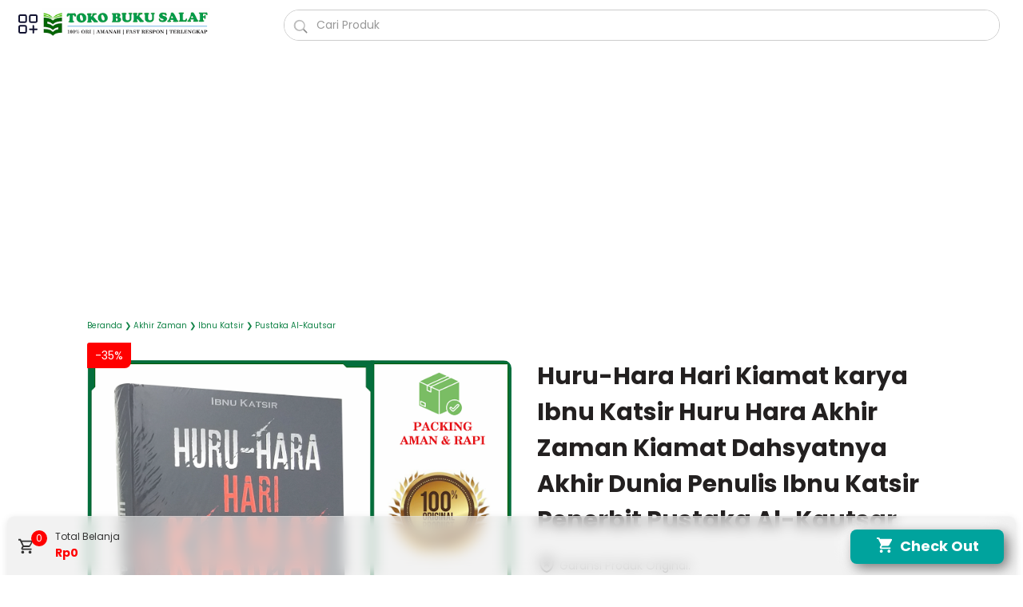

--- FILE ---
content_type: text/html; charset=UTF-8
request_url: https://www.tokobukusalaf.com/2024/02/huru-hara-hari-kiamat-karya-ibnu-katsir.html
body_size: 107530
content:
<!DOCTYPE html>
<html dir='ltr' lang='id' xmlns='http://www.w3.org/1999/xhtml' xmlns:b='http://www.google.com/2005/gml/b' xmlns:data='http://www.google.com/2005/gml/data' xmlns:expr='http://www.google.com/2005/gml/expr'>
<head>
<script async='async' crossorigin='anonymous' src='https://pagead2.googlesyndication.com/pagead/js/adsbygoogle.js?client=ca-pub-5988195833446895'></script>
<meta content='width=device-width, initial-scale=1' name='viewport'/>
<meta content='text/html; charset=UTF-8' http-equiv='Content-Type'/>
<meta content='#00a39d' name='theme-color'/>
<meta content='#00a39d' name='msapplication-navbutton-color'/>
<meta content='blogger' name='generator'/>
<link href='https://www.tokobukusalaf.com/favicon.ico' rel='icon' type='image/x-icon'/>
<link href='https://www.tokobukusalaf.com/2024/02/huru-hara-hari-kiamat-karya-ibnu-katsir.html' rel='canonical'/>
<link rel="alternate" type="application/atom+xml" title="Toko Buku Salaf - Atom" href="https://www.tokobukusalaf.com/feeds/posts/default" />
<link rel="alternate" type="application/rss+xml" title="Toko Buku Salaf - RSS" href="https://www.tokobukusalaf.com/feeds/posts/default?alt=rss" />
<link rel="service.post" type="application/atom+xml" title="Toko Buku Salaf - Atom" href="https://www.blogger.com/feeds/7853203367572956394/posts/default" />

<link rel="alternate" type="application/atom+xml" title="Toko Buku Salaf - Atom" href="https://www.tokobukusalaf.com/feeds/722977192246890198/comments/default" />
<link href='https://blogger.googleusercontent.com/img/b/R29vZ2xl/AVvXsEiDqiWNfoCy7ueC7AzegHTA9STBTkGSwYiU7kdOwrzOIVCrOh9hiLs52zKywLiXkse2isOWTgZA_tpj6Av8eIjk6y6yYy4IxWWIEn06S4j_PBmgw5Cpn-RLAlA4BrFzN9wnrxhGfsyHvEzpDSaIKHx2PkZvhL6CscFaQXpzHb0RS9kvgGi5Kr_w8hPoGBV9/w640-h640/472.%20HURU-HARA%20KIAMAT%201.png' rel='image_src'/>
<meta content='https://www.tokobukusalaf.com/2024/02/huru-hara-hari-kiamat-karya-ibnu-katsir.html' property='og:url'/>
<meta content='Huru-Hara Hari Kiamat karya Ibnu Katsir Huru Hara Akhir Zaman Kiamat Dahsyatnya Akhir Dunia Penulis Ibnu Katsir Penerbit Pustaka Al-Kautsar' property='og:title'/>
<meta content='' property='og:description'/>
<meta content='https://blogger.googleusercontent.com/img/b/R29vZ2xl/AVvXsEiDqiWNfoCy7ueC7AzegHTA9STBTkGSwYiU7kdOwrzOIVCrOh9hiLs52zKywLiXkse2isOWTgZA_tpj6Av8eIjk6y6yYy4IxWWIEn06S4j_PBmgw5Cpn-RLAlA4BrFzN9wnrxhGfsyHvEzpDSaIKHx2PkZvhL6CscFaQXpzHb0RS9kvgGi5Kr_w8hPoGBV9/w1200-h630-p-k-no-nu/472.%20HURU-HARA%20KIAMAT%201.png' property='og:image'/>
<title>Huru-Hara Hari Kiamat karya Ibnu Katsir Huru Hara Akhir Zaman Kiamat Dahsyatnya Akhir Dunia Penulis Ibnu Katsir Penerbit Pustaka Al-Kautsar - Toko Buku Salaf</title>
<meta content='Huru-Hara Hari Kiamat karya Ibnu Katsir Huru Hara Akhir Zaman Kiamat Dahsyatnya Akhir Dunia Penulis Ibnu Katsir Penerbit Pustaka Al-Kautsar' name='keywords'/>
<style>
   /* devanagari */
@font-face {
font-family: 'Poppins';
font-style: normal;
font-weight: 400;
font-display: swap;
src: url(https://fonts.gstatic.com/s/poppins/v15/pxiEyp8kv8JHgFVrJJbecmNE.woff2) format('woff2');
unicode-range: U+0900-097F, U+1CD0-1CF6, U+1CF8-1CF9, U+200C-200D, U+20A8, U+20B9, U+25CC, U+A830-A839, U+A8E0-A8FB;
}
/* latin-ext */
@font-face {
font-family: 'Poppins';
font-style: normal;
font-weight: 400;
font-display: swap;
src: url(https://fonts.gstatic.com/s/poppins/v15/pxiEyp8kv8JHgFVrJJnecmNE.woff2) format('woff2');
unicode-range: U+0100-024F, U+0259, U+1E00-1EFF, U+2020, U+20A0-20AB, U+20AD-20CF, U+2113, U+2C60-2C7F, U+A720-A7FF;
}
/* latin */
@font-face {
font-family: 'Poppins';
font-style: normal;
font-weight: 400;
font-display: swap;
src: url(https://fonts.gstatic.com/s/poppins/v15/pxiEyp8kv8JHgFVrJJfecg.woff2) format('woff2');
unicode-range: U+0000-00FF, U+0131, U+0152-0153, U+02BB-02BC, U+02C6, U+02DA, U+02DC, U+2000-206F, U+2074, U+20AC, U+2122, U+2191, U+2193, U+2212, U+2215, U+FEFF, U+FFFD;
}
/* devanagari */
@font-face {
font-family: 'Poppins';
font-style: normal;
font-weight: 700;
font-display: swap;
src: url(https://fonts.gstatic.com/s/poppins/v15/pxiByp8kv8JHgFVrLCz7Z11lFc-K.woff2) format('woff2');
unicode-range: U+0900-097F, U+1CD0-1CF6, U+1CF8-1CF9, U+200C-200D, U+20A8, U+20B9, U+25CC, U+A830-A839, U+A8E0-A8FB;
}
/* latin-ext */
@font-face {
font-family: 'Poppins';
font-style: normal;
font-weight: 700;
font-display: swap;
src: url(https://fonts.gstatic.com/s/poppins/v15/pxiByp8kv8JHgFVrLCz7Z1JlFc-K.woff2) format('woff2');
unicode-range: U+0100-024F, U+0259, U+1E00-1EFF, U+2020, U+20A0-20AB, U+20AD-20CF, U+2113, U+2C60-2C7F, U+A720-A7FF;
}
/* latin */
@font-face {
font-family: 'Poppins';
font-style: normal;
font-weight: 700;
font-display: swap;
src: url(https://fonts.gstatic.com/s/poppins/v15/pxiByp8kv8JHgFVrLCz7Z1xlFQ.woff2) format('woff2');
unicode-range: U+0000-00FF, U+0131, U+0152-0153, U+02BB-02BC, U+02C6, U+02DA, U+02DC, U+2000-206F, U+2074, U+20AC, U+2122, U+2191, U+2193, U+2212, U+2215, U+FEFF, U+FFFD;
}
    </style>
<style id='page-skin-1' type='text/css'><!--
/* -----------------------------------------------
Blogger Template Style
Name        :  Simpeltoko
Version     :  2.2.5
Designer    :  Anto | Supported by : Azid
Developer   :  Web Preneurs | WA : 0857 0354 0354
Website	:  www.simpeltoko.id
----------------------------------------------- */
<Variable name="keycolor" description="Main Color" type="color" default="#286cc9"/>
/*! ini normalize.css v8.0.1 | MIT License | github.com/necolas/normalize.css */
.CSS_LIGHTBOX{z-index:9999!important}.CSS_LAYOUT_COMPONENT{color:transparent}html{font:normal normal 14px effra, Helvetica, Arial, sans-serif}body{background:#ffffff;color:#333333;font-family:poppins,effra,Helvetica,Arial,sans-serif}html{line-height:1.15;-webkit-text-size-adjust:100%}main{display:block}h1{font-size:2em;margin:.67em 0}hr{-webkit-box-sizing:content-box;box-sizing:content-box;height:0;overflow:visible}pre{font-family:monospace,monospace;font-size:1em}a{background-color:transparent}abbr[title]{border-bottom:none;text-decoration:underline;-webkit-text-decoration:underline dotted;text-decoration:underline dotted}b,strong{font-weight:bolder}code,kbd,samp{font-family:monospace,monospace;font-size:1em}small{font-size:80%}sub,sup{font-size:75%;line-height:0;position:relative;vertical-align:baseline}sub{bottom:-.25em}sup{top:-.5em}img{border-style:none}button,input,optgroup,select,textarea{font-family:inherit;font-size:100%;line-height:1.15;margin:0}button,input{overflow:visible}button,select{text-transform:none}[type=button],[type=reset],[type=submit],button{-webkit-appearance:button}[type=button]::-moz-focus-inner,[type=reset]::-moz-focus-inner,[type=submit]::-moz-focus-inner,button::-moz-focus-inner{border-style:none;padding:0}[type=button]:-moz-focusring,[type=reset]:-moz-focusring,[type=submit]:-moz-focusring,button:-moz-focusring{outline:1px dotted ButtonText}fieldset{padding:.35em .75em .625em}legend{-webkit-box-sizing:border-box;box-sizing:border-box;color:inherit;display:table;max-width:100%;padding:0;white-space:normal}progress{vertical-align:baseline}textarea{overflow:auto}[type=checkbox],[type=radio]{-webkit-box-sizing:border-box;box-sizing:border-box;padding:0}[type=number]::-webkit-inner-spin-button,[type=number]::-webkit-outer-spin-button{height:auto}[type=search]{-webkit-appearance:textfield;outline-offset:-2px}[type=search]::-webkit-search-decoration{-webkit-appearance:none}::-webkit-file-upload-button{-webkit-appearance:button;font:inherit}details{display:block}summary{display:list-item}[hidden],template{display:none}.buttonDownload{background:#000000}a:link{text-decoration:none;color:#000000}a:visited{color:#333333}a:hover{color:#333333}.clear{clear:both}.widget-title{width:100%;margin:0 0 -20px;position:relative;text-align:center;line-height:16px;line-height:1rem;min-height:16px;min-height:1rem}.widget-title h3.title{position:relative;z-index:1;display:inline-block;margin:0;padding:0 10px;font-size:16px;font-size:1rem}.post-title,.post-title a{color:#232020}.post-title a:hover{color:#212f3c}.widget-title h3.title{color:#111c22}body{font-size:16px;font-size:1.0rem;line-height:1.575;padding:0;margin:0;overflow-y:scroll;position:relative}blockquote{background:rgba(153,163,173,.08);border-left:5px solid rgba(121,128,136,.07);padding:15px 20px;font-style:italic;margin:1.5625rem 0 1.5625rem 2rem}@media only screen and (max-width:480px){blockquote{margin:1.5625rem 0;padding:10px 15px}}ol,ul{margin:1.5625rem 0;padding-left:3rem}@media only screen and (max-width:480px){ol,ul{padding-left:1.5625rem}}.blur-up,.lazyload{opacity:.3;-webkit-transition:opacity .3s;transition:opacity .3s}.blur-up.lazyloaded,.lazyload.show{opacity:1}#header .widget img.lazyload{min-width:160px}.template-settings{visibility:hidden;height:0}.navbarrr{display:none}iframe{width:100%;border:0}img,table{max-width:100%}img,table{height:auto}table[border="1"]{border-collapse:collapse}table[border="1"] td{text-align:left;padding:3px 10px}table[border="1"] td,table[border="1"] th{vertical-align:top;font-size:14px;font-size:.875rem;border:1px solid rgba(0,0,0,.23)}table[border="1"] th{text-align:center;font-weight:700;padding:5px 10px}.slideInLeft{-webkit-animation-name:slideInLeft;animation-name:slideInLeft;-webkit-animation-duration:1s;animation-duration:1s;-webkit-animation-fill-mode:both;animation-fill-mode:both}@-webkit-keyframes slideInLeft{0%{-webkit-transform:translateX(-100%);transform:translateX(-100%);visibility:visible}100%{-webkit-transform:translateX(0);transform:translateX(0)}}@keyframes slideInLeft{0%{-webkit-transform:translateX(-100%);transform:translateX(-100%);visibility:visible}100%{-webkit-transform:translateX(0);transform:translateX(0)}}.slideInRight{-webkit-animation-name:slideInRight;animation-name:slideInRight;-webkit-animation-duration:2s;animation-duration:2s;-webkit-animation-fill-mode:both;animation-fill-mode:both}@-webkit-keyframes slideInRight{0%{-webkit-transform:translateX(100%);transform:translateX(100%);visibility:visible}100%{-webkit-transform:translateX(0);transform:translateX(0)}}@keyframes slideInRight{0%{-webkit-transform:translateX(100%);transform:translateX(100%);visibility:visible}100%{-webkit-transform:translateX(0);transform:translateX(0)}}#header-utama #header-wrap,#header-content,#wrapper,#wrapper1,#banner-favorite,#content-kredit,#relatedpost-product,#informasi-produk,.menu-bawah-fixed,#halaman-bawah-utama,#background-color,.warna-batas-footer{max-width:1262px}#content-wrap,#content-wrap-produk-index,#wrapper,#wrapper1,#background-color{background:transparent}.title-atas-post h2,.related-post h4,.produk-keterangan-title-share{background:transparent}.title-description{position:fixed;top:-3000px;left:-3000px;font-size:0!important}sp,sp.hapus{display:none}
.labelbox{margin-top:20px;padding:25px 0;height:40px;position:relative;width:100%;margin:0 auto}.labelbox .newest{width:calc(100% - 0px);padding-bottom:5px;border-bottom:2px solid ;border-color:#333333;text-align:left;margin:auto;margin-top:-20px;}.labelbox .newest h3.title{background:#333333;color:#fff;border-top-left-radius:20px;border-top-right-radius:20px;padding:15px 20px 10px 20px;font-size:16px;line-height:20px;margin-bottom:-7px;margin-left:5px;display:inline-block;text-transform:uppercase}.is-post .labelbox .newest h3.title{padding:16px 20px 12px 20px;margin-bottom:-7px},.is-post .labelbox{margin-top:10px;padding:10px 0;}
/*Header Utama*/
#header-utama{height: 60px;
border-color: #ededed;position:fixed;width:100%;top:-1px;left:0;z-index:99}
#header-utama #header-content{min-height:61px}
#header-utama #header-wrap{width:100%;margin:auto;display:block;background-color: #ffffff;border-bottom: 0px solid rgba(0,0,0,.09);}
#header-utama #header-content{position:relative;margin:0 auto;padding:0 20px 0 40px;-webkit-box-sizing:border-box;box-sizing:border-box;display:-webkit-box;display:-ms-flexbox;display:flex;-webkit-box-orient:horizontal;-webkit-box-direction:normal;-ms-flex-flow:row wrap;flex-flow:row wrap;-webkit-box-align:center;-ms-flex-align:center;align-items:center;-webkit-box-pack:end;-ms-flex-pack:end;justify-content:flex-end}
#header-utama #header-content:after{content:"";min-height:inherit;font-size:0;display:block}
#header{float:left;padding-right:5px;flex-grow:0;width:25%}
#header .widget{display:-webkit-box;display:-ms-flexbox;display:flex;-webkit-box-orient:horizontal;-webkit-box-direction:normal;-ms-flex-flow:row wrap;flex-flow:row wrap;-webkit-box-flex:1;-ms-flex:1 1 auto;flex:1 1 auto;-webkit-box-align:center;-ms-flex-align:center;align-items:center;color: #333333}
#header .widget a{color: #333333;-webkit-transition:all .2s;transition:all .2s}
#header .widget h1.blog-title,#header .widget h2.blog-title{margin:5px 25px 5px 0;text-transform:uppercase;font-size:28px;font-size:1.75rem;padding:0;line-height:32px;line-height:2rem}
#header .widget .hide-title .blog-title{text-indent:-9999px;visibility:hidden;margin:0;padding:0;height:0}
#header .widget p.title-description{font-size:14px;font-size:.875rem;margin:5px 0;color:#333333}
#header .widget img{display:block;height:40px;width:auto;padding-left:3px;margin:5px 25px 5px 0}
@media only screen and (max-width:480px){
#header{width:45%;}
#header .widget img{display:block;margin:0;max-width:100%}
#header-utama #header-content{padding:0 10px 0 40px}
#header-utama #header-content:after{min-height:0}
#header .widget{-webkit-box-flex:1;-ms-flex:1 1 100%;flex:1 1 100%}
#header .widget>h1.blog-title,#header .widget>h2.blog-title,#header .widget a{-webkit-box-flex:1;-ms-flex:1 1 100%;flex:1 1 100%}
#header .widget h1.blog-title,#header .widget h2.blog-title{margin:0;text-align:center}
#header .widget p.title-description{-webkit-box-flex:1;-ms-flex:1 1 100%;flex:1 1 100%;margin-top:8px;margin-bottom:0;text-align:center}
}
/*Content Wrapper*/
#background-color{padding: 50px 0 10px 0;margin:0 auto}
#wrapper,#wrapper1{margin:0 auto;display:-webkit-box;display:-ms-flexbox;display:flex;-webkit-box-orient:horizontal;-webkit-box-direction:normal;-ms-flex-flow:row wrap;flex-flow:row wrap;position:relative;padding:70px 0 0}
.is-homepage #wrapper,.is-homepage #wrapper1{padding:10px 0 0 0}
#banner-favorite{margin:0 auto}
#content-wrap{-webkit-box-flex:1;-ms-flex:1 1 100%;flex:1 1 100%;max-width:100%;-webkit-box-sizing:border-box;box-sizing:border-box;padding:36px}
#content-wrap-page h1{text-align:center;margin:0 0 1.6rem}
.is-post #content-wrap{padding:30px 100px;}
#content-wrap .content{display:-webkit-box;display:-ms-flexbox;display:flex;-webkit-box-orient:horizontal;-webkit-box-direction:normal;-ms-flex-flow:row wrap;flex-flow:row wrap}
#content-wrap .content .post-outer{-webkit-box-flex:1;-ms-flex:1 1 50%;flex:1 1 50%;max-width:50%;-webkit-box-sizing:border-box;box-sizing:border-box;margin-bottom:45px;padding-right:15px}
#content-wrap .content .post-outer:nth-of-type(2n+0){padding-left:15px;padding-right:0}
#content-wrap .content .post-outer .post-content{height:100%}
#content-wrap .content .post-outer .img-thumbnail{width:100%;position:relative}
#content-wrap .content .post-outer .img-thumbnail>a{display:block}
#content-wrap .content .post-outer .img-thumbnail img{width:100%;display:block}
#content-wrap .content .post-outer:hover .img-thumbnail .label-info{position:absolute;z-index:1;bottom:0;left:0;font-size:11px;font-size:.6875rem}
#content-wrap .content .post-outer:hover .img-thumbnail .label-info a{display:block;margin-top:3px;padding:4px 8px 2px;text-transform:uppercase}span.label-info.post a:not(:first-of-type),#content-wrap .content .post-outer:hover .img-thumbnail .label-info a:not(:first-of-type),#content-wrap .content .post-outer:hover .img-thumbnail .label-info a.Promo,#content-wrap .content .post-outer:hover .img-thumbnail .label-info a.promo{display:none}
#content-wrap .content .post-outer .post-title{font-size:20px;font-size:1.25rem;margin:13px 0 8px}
#content-wrap .content .post-outer .post-info{margin:0 0 8px;font-size:14px;font-size:.875rem}
#content-wrap .content .post-outer .post-info span,#content-wrap .content .post-outer .post-info time{display:inline-block;margin:0}
#content-wrap .content .post-outer .post-info span:not(:last-child):after,#content-wrap .content .post-outer .post-info time:not(:last-child):after{content:"\b7";margin:0 .2rem}
#content-wrap .content .post-outer .post-snippet b.harga-produk,#content-wrap .content .post-outer .post-snippet b.harga-produk-coret,#content-wrap .content .post-outer .post-snippet b.info-produk,#content-wrap .content .post-outer .post-snippet b.toc{display:none}
#content-wrap .content .post-outer .post-snippet b,#content-wrap .content .post-outer .post-snippet del,#content-wrap .content .post-outer .post-snippet em,#content-wrap .content .post-outer .post-snippet i,#content-wrap .content .post-outer .post-snippet s,#content-wrap .content .post-outer .post-snippet strike,#content-wrap .content .post-outer .post-snippet strong,#content-wrap .content .post-outer .post-snippet u{font-weight:400;font-style:normal;text-decoration:none}
#content-wrap .content-single .post-outer-single{-webkit-box-flex:1;-ms-flex:1 1 100%;flex:1 1 100%;max-width:100%}
#content-wrap .content-single .post-outer-single .post-title{display: block;margin-bottom: 10px;
padding-bottom: 10px;
border-bottom: solid 0px;
border-color: #ededed;font-size: 30px;font-weight: 600;line-height: normal;}
#content-wrap .content-single .post-outer-single .post-info{margin:0 0 15px;font-size:12px;}
#content-wrap .content-single .post-outer-single .post-info span,#content-wrap .content-single .post-outer-single .post-info time{display:inline-block;margin:0}
#content-wrap .content-single .post-outer-single .post-info span:not(:last-child):after,#content-wrap .content-single .post-outer-single .post-info time:not(:last-child):after{content:"\b7";margin:0 .2rem}
#content-wrap-page{-webkit-box-flex:1;-ms-flex:1 1 100%;flex:1 1 100%;max-width:100%;margin:0 auto;padding:36px}
@media only screen and (max-width:900px){#content-wrap{-webkit-box-flex:1;-ms-flex:1 1 100%;flex:1 1 100%;max-width:100%;padding:30px}}
@media only screen and (max-width:480px){#content-wrap{padding:22px}}
@media only screen and (max-width:480px){#content-wrap .content .post-outer{-ms-flex-preferred-size:100%;flex-basis:100%;max-width:100%;padding-right:0}}
@media only screen and (max-width:480px){#content-wrap .content .post-outer:nth-of-type(2n+0){padding-left:0}}
@media only screen and (max-width:900px){#content-wrap .content .post-outer .post-title{font-size:1.2rem}}
@media only screen and (max-width:480px){#content-wrap .content .post-outer .post-title{font-size:1.1rem}}
@media only screen and (max-width:900px){#content-wrap .content-single .post-outer-single .post-title{font-size:25px}}
@media only screen and (max-width:480px){#content-wrap .content-single .post-outer-single .post-title{margin:15px 0px 10px 0px}}
@media only screen and (max-width:900px){#content-wrap-page{padding:20px}}@media only screen and (max-width:480px){#content-wrap-page{padding:25px}}
/* Kotak Pencarian Popular */
.live-search{position:relative;float:right;width:70%;border:1px solid #cccccc;background:#ffffff;color:#999999;border-radius:100px;flex-grow:1;margin-top:3px}
.live-search .search:focus {outline:none;}
.live-search svg{width:20px;height:25px}
.live-search path{fill:#9e9e9e}
.live-search a{color:#9e9e9e}
#search{margin:0}
.search{padding:0 8px 0 40px;height:37px;line-height:38px;color:#999999;font-size:14px;width:100%;border:0;border-radius:100px;margin:0 auto;outline:none}
.search input{background:transparent;width:90%;height:20px;outline:0;margin:6px 10px 6px 0;border:none!important;padding:0 10px}
.submit{position:absolute;top:0;left:0;width:42px;height:42px;float:right;border:0;padding:4px;outline:none;cursor:pointer;background:transparent}
.submit i{background-image:url([data-uri]);background-repeat:no-repeat;background-size:cover;width:20px;height:20px;z-index:4;display:block;margin:auto}
.tutup{display:block;position:absolute;width:40px;height:40px;cursor:pointer;background-image:url([data-uri]);background-size:16px;background-color:transparent;right:10px;transform:translateY(-50%) scale(1);background-repeat:no-repeat;background-position:center center;border-width:0;border-style:initial;border-color:initial;border-image:initial;outline:0;transition:transform .32s ease 0s}
.search-content{display:none;width:calc(100% - 30px);position:absolute;z-index:5;top:calc(100% + 6px);padding-top:2px;background:#ffffff;border-radius:0 0 2px 2px;box-shadow:0 5px 5px rgba(0,0,0,.08);padding:15px;max-height:300px;overflow:hidden}
.search-content:hover{overflow-y:auto;overflow-x:hidden}
.search-result{padding:15px;width:90%;margin:0 auto 15px}
.search-result .search-item{overflow:auto;padding:15px 0;border-bottom:1px solid rgba(0,0,0,.07)}
.search-item img{width:60px;height:60px;float:left;border-radius:4px}
.search-item a{width:calc(100% - 80px);float:right;display:block;text-decoration:none}
.more-result{display:none;cursor:pointer;background:#ffffff;color:#178dc8;padding:8px;margin:20px auto 40px;max-width:100px;font-size:75%;text-align:center;text-transform:uppercase;border-radius:3px;line-height:normal;letter-spacing:1px;border:1px solid #178dc8;transition:all .3s ease-out}
.more-result:hover{background:#178dc8;color:#ffffff;border-color:transparent}
input[type="search"]::-webkit-search-decoration,input[type="search"]::-webkit-search-cancel-button,input[type="search"]::-webkit-search-results-button,input[type="search"]::-webkit-search-results-decoration{display:none}
@media only screen and (max-width:480px){.live-search{width:50%;}}
/*Menu Keranjang*/
#belisekarang{display:none}
.notif-tambah-product{width:250px;position:absolute;z-index:99;font-size:14px;left:10px;background:#00b35e;padding:10px 20px;opacity: 1;display: none;color:#fff;bottom:60px;border-radius:10px;-webkit-box-shadow:0 2px 5px 0 rgba(56,56,56,.49); box-shadow: 0 2px 5px 0 rgba(56,56,56,.49);}
.keranjang .simpleCart_quantity{width:20px;height:20px;background:#ff0000;position:absolute;top:7px;left:30px;border-radius:100%;color:#ffffff;text-align:center;line-height:20px;font-size:12px;z-index:3}
.keranjang-box{position:absolute;top:50%;left:50%;padding:25px 10px;transform:translate(-50%,-45%);background-color:#fff;border-radius:3px;max-width:600px;width:90%;box-shadow:inset 0 2px 6px 0 rgba(49,53,59,.12);max-height:calc(100vh - 150px);overflow:hidden;margin:auto;margin-top: -30px;}
.keranjang-box:hover{overflow-x:hidden;overflow-y:auto}
.keranjang-box .close-keranjang{position:absolute;right:30px;top:25px;padding:5px;border:1px solid #ddd;border-radius:5px;font-size:10px;font-weight:600}
.keranjang-box .close-keranjang a.tombol-bukatutup{width:auto;background:transparent;color:#444444;padding:0 2px}
.background-transparent-box{position:fixed;z-index:999;top:0;left:0;width:100%;height:100%;background:rgba(0, 0, 0, 0.5);display:none;}
/*Tabel Daftar Belanja*/
.keranjang-box .simpleCart_items::-webkit-scrollbar{width:2px;background-color:transparent}
.keranjang-box:hover .simpleCart_items::-webkit-scrollbar-thumb{background-color:#ddd;border-radius:5px}
.keranjang-box .headerRow,.keranjang-box .item-price,.keranjang-box .item-berat{display:none}
.keranjang-box .simpleCart_items{max-height:250px;overflow:hidden;overflow-y:auto;margin-bottom:20px;padding:2px 10px;margin-top:-5px}
.keranjang-box .itemRow{overflow:hidden;font-size:12px;line-height:1.5;width:100%;width:-webkit-fill-available;font-weight:700;display:inline-block;background:#f7f8f9;padding:12px;border-radius:10px}
.keranjang-box .item-thumb{float:left}
.keranjang-box .item-thumb img{width:80px;height:auto;border-radius:.3rem;float:left;margin:0 10px 0 0}
.keranjang-box .item-decrement,.item-quantity,.keranjang-box .item-increment{font-size:12px;display:table-cell}
.keranjang-box .item-name{font-size:13px;diplay:inline-block}
.keranjang-box .item-pilihan1,.keranjang-box .item-pilihan2,.keranjang-box .item-varian1,.keranjang-box .item-varian2,.item-total{font-size:10px}
.keranjang-box .item-pilihan1,.keranjang-box .item-pilihan2{float:left;margin-right:5px}
.keranjang-box .item-quantity{padding:0 10px;font-size:14px;vertical-align:middle}
.keranjang-box .item-total{color:#000000;font-weight:600;font-size:14px}
.keranjang-box sp.sub-total{display:inline-block;color:#333}
.keranjang-box .item-remove,.simpleCart_items .item-remove{float:right;display:block;position:relative;}
.keranjang-box .simpleCart_increment{background-image:url("data:image/svg+xml,<svg viewBox='0 0 24 24' xmlns='http://www.w3.org/2000/svg'><path d='M12,20C7.59,20 4,16.41 4,12C4,7.59 7.59,4 12,4C16.41,4 20,7.59 20,12C20,16.41 16.41,20 12,20M12,2A10,10 0 0,0 2,12A10,10 0 0,0 12,22A10,10 0 0,0 22,12A10,10 0 0,0 12,2M13,7H11V11H7V13H11V17H13V13H17V11H13V7Z' fill='%23a6a6ad'/></svg>")!important}
.keranjang-box .simpleCart_increment,.keranjang-box .simpleCart_decrement{width:20px;height:20px;cursor:pointer;display:inline-block;background-image:url("data:image/svg+xml,<svg viewBox='0 0 24 24' xmlns='http://www.w3.org/2000/svg'><path d='M12,20C7.59,20 4,16.41 4,12C4,7.59 7.59,4 12,4C16.41,4 20,7.59 20,12C20,16.41 16.41,20 12,20M12,2A10,10 0 0,0 2,12A10,10 0 0,0 12,22A10,10 0 0,0 22,12A10,10 0 0,0 12,2M7,13H17V11H7' fill='%23a6a6ad'/></svg>");background-size:20px 20px;background-position:center center;background-repeat:no-repeat;vertical-align:middle;text-indent:-9999px}
.keranjang-box .item-remove a.simpleCart_remove,.simpleCart_items .item-remove a.simpleCart_remove{display:block;width:20px;height:20px;background:url("data:image/svg+xml,<svg viewBox='0 0 24 24' xmlns='http://www.w3.org/2000/svg'><path d='M6,19A2,2 0 0,0 8,21H16A2,2 0 0,0 18,19V7H6V19M8.46,11.88L9.87,10.47L12,12.59L14.12,10.47L15.53,11.88L13.41,14L15.53,16.12L14.12,17.53L12,15.41L9.88,17.53L8.47,16.12L10.59,14L8.46,11.88M15.5,4L14.5,3H9.5L8.5,4H5V6H19V4H15.5Z' fill='%23a6a6ad'/></svg>") no-repeat;text-indent:-9999px;background-size:20px}
.keranjang-box a.view-cart,.keranjang-box a.tombol-bukatutup{position:relative;display:inline-block;color:#ffffff;padding:15px 10px;border-radius:5px;text-align:center;width:43%}
.keranjang-box a.view-cart{background:linear-gradient(to top, #00a39d, #00a39d)}
.keranjang-box a.tombol-bukatutup{background:#000000}
.keranjang-box a.view-cart:after{content: "Bayar Sekarang";}
.keranjang-box a.view-cart.active:after{content: "Tutup";}
.keranjang-box .ck-btn{margin-bottom:10px;text-align:center}
.keranjang-box .harga-total{text-align: center;
margin: 20px 10px;
padding: 20px 5px;
font-size: 17px;
font-weight: 500;
border-bottom: solid 1px;
border-color: #ededed;}
.keranjang-box span.simpleCart_total{font-size:16px;font-weight:600;color:#000000}
#jam, #menit, #detik{display:inline-block;}
#jam-digital,#hasil{display:none;}
span.simpleCart_shipping, span.simpleCart_grandTotal {font-weight: 600;color: #ff5722;}
.empty-cart{position:relative;display:block;margin:auto;text-align:center}
.empty-cart svg{width:100px;height:100px;display:block;text-align:center;margin:auto}
.empty-cart svg path{fill:#444444}
.empty-cart .center{position:relative;display:block;margin:10px 0;font-size:14px;font-weight:600}
/*  Form Belanja Checkout*/
#belanja{padding:20px;display:none}
.datainput select{padding:12px 0;color:#555;font-size:14px;width:100%;border:0;border-bottom:1px solid #ddd;outline:none;background:#fff}
.payment_confirm{display:grid;grid-template-columns:1fr 1fr;grid-gap:0 15px}
.datainput p{font-size:12px;font-weight:500;color:#555;background:#ededed;display:grid;padding:5px 10px;border-radius:20px;width: 90%;
text-align: center;margin: 10px auto;line-height:1.6}
.datainput{position:relative;margin-bottom:5px;margin-right:5px}
.datainput input,.datainput textarea{font-size:14px;padding:12px 0;display:block;width:100%;border:none;border-bottom:1px solid #ddd}
.datainput input:focus,.datainput textarea:focus{outline:none}
.datainput label{color:#999;font-size:14px;font-weight:400;position:absolute;pointer-events:none;left:0;top:10px;transition:.2s ease all}
.datainput input:focus ~ label,.datainput input:valid ~ label,.datainput textarea:focus ~ label,.datainput textarea:valid ~ label {top: -10px!important;font-size: 14px;color: #5264AE;font-weight: 700}
.bar{position:relative;display:block;width:100%}
.bar:before,.bar:after{content:'';height:2px;width:0;bottom:1px;position:absolute;background:#4090f1;transition:.2s ease all}
.bar:before{left:50%}
.bar:after{right:50%}
.datainput input:focus ~ .bar:before,.datainput input:focus ~ .bar:after,.datainput textarea:focus ~ .bar:before,.datainput textarea:focus ~ .bar:after {width: 50%}
.highlight{position:absolute;height:50%;width:100px;top:25%;left:0;pointer-events:none;opacity:.5}
.datainput input:focus ~ .highlight,.datainput textarea:focus ~ .highlight {animation: inputHighlighter .3s ease}
.datainput input:focus ~ label,.datainput input:valid ~ label,.datainput textarea:focus ~ label,.datainput textarea:valid ~ label {top: -20px;font-size: 13px;color: #4090f1}
#tombol-kirim{position:relative;display:block;background:#303030;color:#ffffff;width:80%;margin:auto;margin-top:25px;padding:15px;border-radius:5px;text-align:center;outline:0;border:2px solid #303030;cursor:pointer}
/* Slider Carousel Banner*/
.owl-carousel,.owl-carousel .owl-item{-webkit-tap-highlight-color:transparent;position:relative}.owl-carousel{display:none;width:100%;z-index:1}.owl-carousel .owl-stage{position:relative;-ms-touch-action:pan-Y;touch-action:manipulation;-moz-backface-visibility:hidden}.owl-carousel .owl-stage:after{content:".";display:block;clear:both;visibility:hidden;line-height:0;height:0}.owl-carousel .owl-stage-outer{position:relative;overflow:hidden;-webkit-transform:translate3d(0,0,0)}.owl-carousel .owl-item,.owl-carousel .owl-wrapper{-webkit-backface-visibility:hidden;-moz-backface-visibility:hidden;-ms-backface-visibility:hidden;-webkit-transform:translate3d(0,0,0);-moz-transform:translate3d(0,0,0);-ms-transform:translate3d(0,0,0)}.owl-carousel .owl-item{min-height:1px;float:left;-webkit-backface-visibility:hidden;-webkit-touch-callout:none}.owl-carousel .owl-item img{display:block;width:100%;border-radius:10px;}.owl-carousel .owl-dots.disabled,.owl-carousel .owl-nav.disabled{display:none}.no-js .owl-carousel,.owl-carousel.owl-loaded{display:block}.owl-carousel .owl-dot,.owl-carousel .owl-nav .owl-next,.owl-carousel .owl-nav .owl-prev{cursor:pointer;-webkit-user-select:none;-khtml-user-select:none;-moz-user-select:none;-ms-user-select:none;user-select:none}.owl-carousel .owl-nav button.owl-next,.owl-carousel .owl-nav button.owl-prev,.owl-carousel button.owl-dot{background:0 0;color:inherit;border:none;padding:0!important;font:inherit;outline:none}.owl-carousel.owl-loading{opacity:0;display:block}.owl-carousel.owl-hidden{opacity:0}.owl-carousel.owl-refresh .owl-item{visibility:hidden}.owl-carousel.owl-drag .owl-item{-ms-touch-action:pan-y;touch-action:pan-y;-webkit-user-select:none;-moz-user-select:none;-ms-user-select:none;user-select:none}.owl-carousel.owl-grab{cursor:move;cursor:grab}.owl-carousel.owl-rtl{direction:rtl}.owl-carousel.owl-rtl .owl-item{float:right}.owl-carousel .animated{animation-duration:1s;animation-fill-mode:both}.owl-carousel .owl-animated-in{z-index:0}.owl-carousel .owl-animated-out{z-index:1}.owl-carousel .fadeOut{animation-name:fadeOut}@keyframes fadeOut{0%{opacity:1}100%{opacity:0}}.owl-height{transition:height .5s ease-in-out}.owl-carousel .owl-item .owl-lazy{opacity:0;transition:opacity .4s ease}.owl-carousel .owl-item .owl-lazy:not([src]),.owl-carousel .owl-item .owl-lazy[src^=""]{max-height:0}.owl-carousel .owl-item img.owl-lazy{transform-style:preserve-3d}.owl-carousel .owl-video-wrapper{position:relative;height:100%;background:#000}.owl-carousel .owl-video-play-icon{position:absolute;height:80px;width:80px;left:50%;top:50%;margin-left:-40px;margin-top:-40px;background:url(owl.video.play.png) no-repeat;cursor:pointer;z-index:1;-webkit-backface-visibility:hidden;transition:transform .1s ease}.owl-carousel .owl-video-play-icon:hover{-ms-transform:scale(1.3,1.3);transform:scale(1.3,1.3)}.owl-carousel .owl-video-playing .owl-video-play-icon,.owl-carousel .owl-video-playing .owl-video-tn{display:none}.owl-carousel .owl-video-tn{opacity:0;height:100%;background-position:center center;background-repeat:no-repeat;background-size:contain;transition:opacity .4s ease}.owl-carousel .owl-video-frame{position:relative;z-index:1;height:100%;width:100%}
.owl-carousel{position:relative!important}.owl-nav{display:block}.owl-prev,.owl-next{position:absolute;background-color:rgba(0,0,0,.18)!important;width:2.1875rem!important;height:3.75rem!important;top:45%;-webkit-transform:translateY(-45%);-ms-transform:translateY(-45%);-o-transform:translateY(-45%);transform:translateY(-45%);opacity:.0;-webkit-transition:opacity .2s ease-out;-o-transition:opacity .2s ease-out;transition:opacity .2s ease-out}.owl-prev:hover,.owl-next:hover{opacity:.8}.owl-prev{left:0}.owl-next{right:0}.owl-prev span,.owl-next span{background-repeat:no-repeat!important;height:50px;width:50px;display:inline-block;margin:1px;padding:0}.owl-prev span{background:url("data:image/svg+xml;charset=utf8,<svg xmlns='http://www.w3.org/2000/svg' width='50' height='50' viewBox='0 0 24 24'><path fill='%230095da' d='M15.41,16.58L10.83,12L15.41,7.41L14,6L8,12L14,18L15.41,16.58Z'/></svg>")}.owl-next span{background:url("data:image/svg+xml;charset=utf8,<svg xmlns='http://www.w3.org/2000/svg' width='50' height='50' viewBox='0 0 24 24'><path fill='%230095da' d='M8.59,16.58L13.17,12L8.59,7.41L10,6L16,12L10,18L8.59,16.58Z'/></svg>")}
.whatsapp-icon-avatar:before,i.whatsapp{background:url("data:image/svg+xml;charset=utf8,<svg xmlns='http://www.w3.org/2000/svg' width='22' height='22' viewBox='0 0 24 24'><path fill='white' d='M12.04 2C6.58 2 2.13 6.45 2.13 11.91C2.13 13.66 2.59 15.36 3.45 16.86L2.05 22L7.3 20.62C8.75 21.41 10.38 21.83 12.04 21.83C17.5 21.83 21.95 17.38 21.95 11.92C21.95 9.27 20.92 6.78 19.05 4.91C17.18 3.03 14.69 2 12.04 2M12.05 3.67C14.25 3.67 16.31 4.53 17.87 6.09C19.42 7.65 20.28 9.72 20.28 11.92C20.28 16.46 16.58 20.15 12.04 20.15C10.56 20.15 9.11 19.76 7.85 19L7.55 18.83L4.43 19.65L5.26 16.61L5.06 16.29C4.24 15 3.8 13.47 3.8 11.91C3.81 7.37 7.5 3.67 12.05 3.67M8.53 7.33C8.37 7.33 8.1 7.39 7.87 7.64C7.65 7.89 7 8.5 7 9.71C7 10.93 7.89 12.1 8 12.27C8.14 12.44 9.76 14.94 12.25 16C12.84 16.27 13.3 16.42 13.66 16.53C14.25 16.72 14.79 16.69 15.22 16.63C15.7 16.56 16.68 16.03 16.89 15.45C17.1 14.87 17.1 14.38 17.04 14.27C16.97 14.17 16.81 14.11 16.56 14C16.31 13.86 15.09 13.26 14.87 13.18C14.64 13.1 14.5 13.06 14.31 13.3C14.15 13.55 13.67 14.11 13.53 14.27C13.38 14.44 13.24 14.46 13 14.34C12.74 14.21 11.94 13.95 11 13.11C10.26 12.45 9.77 11.64 9.62 11.39C9.5 11.15 9.61 11 9.73 10.89C9.84 10.78 10 10.6 10.1 10.45C10.23 10.31 10.27 10.2 10.35 10.04C10.43 9.87 10.39 9.73 10.33 9.61C10.27 9.5 9.77 8.26 9.56 7.77C9.36 7.29 9.16 7.35 9 7.34C8.86 7.34 8.7 7.33 8.53 7.33Z'/></svg>");z-index:4;left:33px;top:31px}
.owl-nav svg path{fill:#fff}
.owl-dots{display:block!important;position:absolute;bottom:15px;left:50%;-webkit-transform:translate(-50%);transform:translate(-50%);-webkit-transition:opacity .5s ease;transition:opacity .5s ease;width:100%;text-align:center}
.is-post .owl-dots{text-align:center!important}
.owl-dots .owl-dot span {width: 8px;height: 8px;margin: 3px;background-color: #b7b4b4;display: block;-webkit-backface-visibility: visible;transition: all.2s ease;border-radius: 30px;}
.owl-dots .owl-dot.active span{background-color:#ffffff;width:8px;height:8px;}
#sliderbanner{padding:5px;margin:5px auto;position:relative;z-index:2;line-height:5px;float: left;width:96%;}
#sliderbanner .widget-title,#sliderbanner span.caption,#promo-label .widget-title,#sliderbanner-kecil .widget-title{display:none}
#banner-favorite .owl-dots,#owl-popular .owl-dots,#related-kategori .owl-dots{display:none!important;}
#home-popular .owl-stage {left:-32px;}
@media only screen and (max-width:500px){#home-popular .owl-stage {left:-20px;}#banner-favorite .owl-stage{left:-55px;}}
/* Banner Favorite*/
.banner-favorite{width:100%}.daftar-kategori h2{float:left;position:relative;display:block;margin:0;text-transform:none;font-size:18px;color:#232020;z-index:1;padding:10px}
.daftar-kategori a{float:right;padding:5px 10px;margin-top:10px;font-size:14px}
#icon-kategori{display:-webkit-box;display:-ms-flexbox;display:flex;-webkit-box-orient:horizontal;-webkit-box-direction:normal;-ms-flex-flow:row wrap;flex-flow:row wrap;margin:0 auto;width:calc(100% - 10px);padding:0 5px;font-size:13px;margin-bottom:-20px;overflow-x:auto;overflow-y:hidden;white-space:nowrap;transition:all 0.5s;background:#ffffff;border-radius:8px;box-shadow:0 1px 1px 0 rgba(0,0,0,.05)}
#icon-kategori .Image{-webkit-box-flex:1;-ms-flex:1 1 100%;flex:1 1 auto;width:100%;-webkit-box-sizing:border-box;box-sizing:border-box;margin:0 auto}
#icon-kategori .widget-title{display:none}
#icon-kategori .widget-content{text-align:center;padding:2px 5px 5px 5px;color:rgba(0,0,0,.87)!important}
#icon-kategori img {position:relative;display:block;width:100%;margin:0 auto;border-radius:8px}
#icon-kategori span.caption{font-size:12px;text-align:center;bottom:0;width:100%;display:-webkit-box;-webkit-line-clamp:2;-webkit-box-orient:vertical;white-space:initial;position:relative;margin:0;overflow:hidden;display:none;}
/*Related Product*/
#kategori-wrap{background:#333333;margin-right:-25px;margin-left:-25px;padding:5px 10px 35px 10px;width:102.5%}
#kategori-wrap .labelbox .newest h3.title{background:#fff;color:#333333;margin-left:10px;padding:10px 50px;border-radius:100px;}
#related-kategori{position:relative;width:100%;overflow:hidden;margin:5px 0;}
#related-kategori .title-wrap{position:relative;float:left;width:100%;display:block;margin:0}
#related-kategori .title-wrap h3{font-size:18px;font-weight:700;line-height:1.2}
#related-kategori .related-tag{display:none}
@media only screen and (max-width:480px){#kategori-wrap{width:108.7%}}
.related-ready{position:relative;display:block;float:left;width:100%}
.related-product{position:relative;overflow:hidden;margin:0;padding:0}
.related-product .shadow{box-shadow:0px 0px 2px 0px rgba(64,64,64,0.28);border-radius:9px}
.related-product .related-item{width:100%;position:relative;overflow:hidden;float:left;display:block;box-sizing:border-box;padding:0 5px;margin:0;}
.post-image-wrap{position: relative;height: 0;padding-bottom: 100%;width: 100%;overflow: hidden;transition:box-shadow .25s;background-color:#ffffff;border-radius:9px 9px 0 0}
.related-product .post-image-link{width:100%;position:relative;overflow:hidden;display:block;transition:box-shadow .25s;border-radius:9px 9px 0 0}
.related-product .post-title{display:block;padding:10px 5px;font-size:14px!important;font-weight:700;text-transform:none;margin:0!important;text-align:center;transition:box-shadow .25s;background:#ffffff;white-space:nowrap;overflow:hidden;text-overflow:ellipsis;}
.related-product .post-title a{color:#000000;transition:color .17s}
.related-product .widget-harga-wrap{position:relative;display:block;background:#ffffff;width:calc(100% - 20px);height:45px;padding:0 10px;text-align:center;font-weight:700;font-stretch: normal;white-space: nowrap;overflow:hidden;text-overflow:ellipsis;line-height:20px;transition:box-shadow .25s;border-radius:0 0 9px 9px;}
.related-product .harga{display:inline-block;color:#000000!important;font-weight:700;font-stretch:normal;white-space:nowrap;overflow:hidden;text-overflow:ellipsis;line-height:20px;font-size:16px;margin-right:5px;vertical-align:top}
.related-product span.harga-diskon.show{height:15px;text-decoration:line-through;color:#999999!important;font-weight:700;font-size:.6875rem!important;line-height:20px!important;vertical-align:top;display:inline-block;margin-left:0!important}
/*Notifikasi Info*/
.notifikasi-animasi-info-produk-jual,.notifikasi-animasi-info-produk-keterangan,.notifikasi-animasi-info-produk-nama{float:left;width:100%}
.notifikasi-animasi-info-produk-nama{font-weight:700;font-size:13px;color:#444}
.notifikasi-animasi-info-produk-jual{font-weight:400;color:#47525d;font-size:12px}
.notifikasi-animasi-info-produk-keterangan{font-weight:200;font-size:11px;color:#47525d}
.notifikasi-animasi-info-produk-keterangan-lagi{background:url("data:image/svg+xml;charset=utf8,<svg xmlns='http://www.w3.org/2000/svg' width='22' height='22' viewBox='0 0 24 24'><path fill='%23008fff' d='M10,17L5,12L6.41,10.58L10,14.17L17.59,6.58L19,8M12,2A10,10 0 0,0 2,12A10,10 0 0,0 12,22A10,10 0 0,0 22,12A10,10 0 0,0 12,2Z'/></svg>");width:10px !important;height:10px !important;display: inline-block !important;background-size: 100%;background-repeat: no-repeat;}
.notifikasi-animasi-info-produk-keterangan-lagi-lagi{color:#008fff;margin-left:3px;font-size:11px;font-weight:300}
.notifikasi-animasi-info-produk-keterangan-lunas{font-weight:400;color:#47525d;font-size:11px}
.notifikasi-animasi-info .Image{position:fixed;bottom:20px;left:10px;z-index:99999!important;display:none;}
.notifikasi-animasi-info .Image h3.title{margin:0;}
.notifikasi-animasi-info-wrap-batas{width:280px;z-index:99999!important;box-sizing:border-box;padding:10px;-webkit-box-sizing:border-box;-moz-box-sizing:border-box;margin:5px 0px 60px 3px;border-radius:10px;border:1px solid #ececec;background-color:#ededed;box-shadow:0 3px 10px rgba(0,0,0,.1)!important;-webkit-box-shadow:0 3px 10px rgba(0,0,0,.1)!important;-moz-box-shadow:0 3px 10px rgba(0,0,0,.1)!important;position:relative;cursor:pointer}
.notifikasi-animasi-info-wrap-batas-img img{width:53px;height:53px;margin-top:1px;margin-left:1px;border-radius:8%!important}
.notifikasi-animasi-info-wrap-batas-img{float:left;margin-right:10px}
.notifikasi-animasi-info-produk{flex:1!important;display:flex!important;flex-direction:column;justify-content:center;padding-bottom:1px!important}
@media only screen and (max-width:800px){.notifikasi-animasi-info .Image{bottom:15px;}}
/*Tampilan Home*/
.is-multipleitem #sidebar-wrap{display:none}
.is-multipleitem #content-wrap{position:relative;display:block;width:100%;max-width:100%;flex:none;padding:10px 0;margin:auto}
.is-multipleitem #main-content{margin:0 auto;position:relative;display:block;padding:0}
.is-multipleitem #content-wrap .content{display:block;position:relative;margin:auto;flex:none}
#content-wrap .content .post-outer .post-content:hover{transition:box-shadow .25s;box-shadow:0 0 12px 0 rgba(0,0,0,.24)}
.is-multipleitem #content-wrap .content .post-outer{width:18%;margin-bottom:2%;margin-right:1%;margin-left:1%;float:left;flex:none;padding-right:0;padding-left:0}
.is-multipleitem .post-content{background:#FFFFFF;position:relative;box-shadow:0px 0px 2px 0px rgba(64,64,64,0.28);border-radius:8px 8px 5px 5px;padding:12px;
border: solid 1px;
border-color: #566573;}
.is-multipleitem #content-wrap .content .post-outer .img-thumbnail{border-radius:8px 8px 0 0;position:relative;height:0;padding-bottom:100%;width:100%;overflow:hidden}
.is-multipleitem #content-wrap .content .post-outer .img-thumbnail.show span.angka-diskon,.is-multipleitem .produk-terlaris-thumbnail-gambar.show span.angka-diskon,.is-post .diskon-produk.show span.angka-diskon{position:absolute;top:0;left:0;color:#ffffff;padding:5px 10px;font-size:14px;background:#ff0000;border-radius:3px 0 8px 0;z-index:7}
.is-multipleitem #content-wrap .content .post-outer .img-thumbnail img{width:100%;display:block;border-radius:10px}
.is-multipleitem #content-wrap .content .post-outer .post-summary-wrap{background-color:#ffffff;padding:10px 0px 20px 0px;text-align:left;font-size: 16px;
line-height: 1.38;overflow:hidden;height:90px!important}
.is-multipleitem #content-wrap .content .post-outer .post-title{margin:5px 0 0;display:-webkit-box;-webkit-box-orient:vertical;-webkit-line-clamp:2;max-height:38px;font-size:14px;font-weight:600;line-height:19px;overflow:hidden;}
.is-multipleitem #content-wrap .content .post-outer .post-title a{font-stretch:normal;font-size:18px;white-space:nowrap;margin-bottom: 5px;overflow:hidden;text-overflow:ellipsis;display:block}
25rem;color:#fff}
.is-multipleitem #content-wrap .content .post-outer .post-snippet{overflow:hidden;padding:0;font-size:12px;}
.is-multipleitem #content-wrap .content .post-outer .post-snippet b.widget-harga-produk{font-stretch:normal;white-space:nowrap;overflow:hidden;text-overflow:ellipsis;line-height:20px;margin-bottom:10px;position:relative;display:block}
.is-multipleitem #content-wrap .content .post-outer .post-snippet b.item_price{display:inline-block;color:#000000;font-size:14px;font-weight:700;font-stretch:normal;white-space:nowrap;overflow:hidden;text-overflow:ellipsis}
.is-multipleitem #content-wrap .content .post-outer .post-snippet b.strike{display:block;height:15px;text-decoration:line-through;color:#999999;font-weight:700}
.is-multipleitem #content-wrap .content .post-outer .post-snippet b.l-widget-rating{display:none;margin-bottom:10px}
.is-multipleitem #content-wrap .content .post-outer .post-snippet i.star,.star{font-weight:400;font-style:normal;display:inline-block}
.is-multipleitem #content-wrap .content .post-outer .post-snippet i.star:before,.star:before{content:'';width:17px;height:17px;display:inline-block;margin:-2px;transition:all .3s ease;background:url("data:image/svg+xml,%3Csvg viewBox='0 0 24 24' xmlns='http://www.w3.org/2000/svg'%3E%3Cpath d='M12,17.27L18.18,21L16.54,13.97L22,9.24L14.81,8.62L12,2L9.19,8.62L2,9.24L7.45,13.97L5.82,21L12,17.27Z' fill='%23ffc53e'/%3E%3C/svg%3E") no-repeat}
.is-multipleitem #content-wrap .content .post-outer .post-snippet i.star.silver:before,i.star.silver:before{content:'';width:17px;height:17px;display:inline-block;margin:-2px;transition:all .3s ease;background:url("data:image/svg+xml,%3Csvg viewBox='0 0 24 24' xmlns='http://www.w3.org/2000/svg'%3E%3Cpath d='M12,17.27L18.18,21L16.54,13.97L22,9.24L14.81,8.62L12,2L9.19,8.62L2,9.24L7.45,13.97L5.82,21L12,17.27Z' fill='%23a9acad'/%3E%3C/svg%3E") no-repeat}
.is-multipleitem #content-wrap .content .post-outer .post-snippet i.star-angka{vertical-align:2px}
.is-multipleitem #content-wrap .content .post-outer .post-snippet b.button,.is-multipleitem #content-wrap .content .post-outer .post-snippet b.title-harga{display:none}
@media only screen and (max-width:800px){.is-multipleitem #content-wrap{padding:10px 5px;}}
@media only screen and (max-width:700px){.is-multipleitem #content-wrap .content .post-outer{width:31.3%}}
@media only screen and (max-width:500px){.is-multipleitem #content-wrap .content .post-outer{width:48%}}
@media only screen and (max-width:340px){.is-multipleitem #content-wrap .content .post-outer{width:100%;margin-bottom:15px;margin-right:0;margin-left:0;padding:0 10px}}
.is-multipleitem #content-wrap .content .post-outer .post-snippet .harga-produk,.is-multipleitem .harga-produk{font-stretch:normal;white-space:nowrap;overflow:hidden;text-overflow:ellipsis;line-height:20px;position:relative;padding:0;margin:0;}
.is-multipleitem #content-wrap .content .post-outer span.keterangan,.is-multipleitem span.keterangan{color:#444444;font-size:12px;display:inline-block}
.is-multipleitem #content-wrap .content .post-outer span.keterangan:before,.is-multipleitem span.keterangan:before{content:'/';margin-right:3px;}
.is-multipleitem #content-wrap .content .post-outer .post-snippet span.harga.item_price,.is-multipleitem span.harga.item_price{display:inline-block;color:#000000!important;font-size:14px;font-weight:700;font-stretch:normal;white-space:nowrap;overflow:hidden;text-overflow:ellipsis;line-height:20px;font-size:16px;margin-right:5px;vertical-align:top}
.is-multipleitem #content-wrap .content .post-outer .post-snippet span.harga-diskon,.is-multipleitem span.harga-diskon{height:17px;margin-top: 0px;
text-decoration:line-through;color:#999999!important;font-weight:500;font-size:.89rem!important;line-height:20px;font-size:16px;vertical-align:top;display:block}
.tombol-detail-beli{padding: 5px 0px 0px 0px;display:table;width:100%;table-layout:inherit}.tombol-detail-beli.keterangan-beli{width:auto;float:right}.lihat-detail{display:table-cell;vertical-align:middle;padding-right:3px}
.tombol-detail-beli.keterangan-beli .lihat-detail{display:none}
.is-multipleitem .beli-plus{display:table-cell;vertical-align:middle;padding-left:3px}
.is-multipleitem .tombol-detail-beli.keterangan-beli .beli-plus{position:absolute;bottom:5px;right:5px}
.detail-wrap{background:#111c22;padding:4px;color:#ffffff;outline:0;cursor:pointer;text-align:center;border-radius:5px;border:1px solid #636363;}
.beli-wrap{background:#0b8043;padding:6px;color:#ffffff;outline:0;cursor:pointer;text-align:center;border-radius:5px;border:1px solid #ffffff}
.beli-wrap:hover{background-color:#269230;padding:6px;color:#ffffff;outline:0;cursor:pointer;text-align:center;border-radius:5px;border:1px solid #269230}
.tombol-detail-beli.keterangan-beli .beli-wrap{background:#0b8043;padding:5px 15px;color:#ffffff;border:none;border-radius:15px 0 3px 0}
.beli-wrap a,.detail-wrap a{text-align:center;cursor:pointer;text-decoration:none}
.detail-wrap a{color:#ffffff;font-size:14px}.beli-wrap a{color:#ffffff;font-size:14px}
.tombol-detail-beli.keterangan-beli .beli-wrap a{color:#ffffff}
svg.wa-icon{width:17px;height:17px;display:inline-block;vertical-align:middle;margin-right:3px;margin-bottom:3px}
.tombol-detail-beli.keterangan-beli svg.wa-icon{vertical-align:0px}svg.wa-icon path{fill:#ffffff}
.is-post svg.wa-icon{width:23px;height:23px;margin-bottom:5px}
.tombol-detail-beli.keterangan-beli svg.wa-icon path{fill:#ffffff}
.is-post svg.wa-icon path{fill:#ffffff}
svg.wa-icon2{width:15px;height:15px;display:inline-block;vertical-align:midle;margin-right:2px;margin-bottom:-2px}
.is-multipleitem .jumlah-produk.aktif{display:block}
.is-multipleitem .jumlah-produk{display:none;width:100%;border-radius:8px;background-color:#fff;border:solid 1px #ccc;height:30px;position:relative;bottom:32px;float:left;z-index:10}
.is-multipleitem .jumlah-produk button{width:30%;background-color:#e5e5e5;text-align:center;vertical-align:middle;cursor:pointer;font-size:18px;outline:0;height:30px;border:0;float:left}
.is-multipleitem .input-jumlah{width:40%;border:0;float:left;line-height:30px}
/*Kategori*/
.kategori-dropdown.active{-webkit-transform:translateX(0);transform:translateX(0)}
.kategori-dropdown{position:fixed;width:100%;max-width:300px;z-index:99;height:100%;height:100vh;top:0;left:0;-webkit-transform:translateX(-101%);transform:translateX(-101%);-webkit-transition:-webkit-transform .2s ease-in-out;transition:-webkit-transform .2s ease-in-out;transition:transform .2s ease-in-out;transition:transform .2s ease-in-out,-webkit-transform .2s ease-in-out}
.tombol-kategori{display:block;padding:10px;overflow:hidden;position:absolute;top:0;right:0;z-index:1}
.closebtn{display:inline-block;padding:10px;text-align:center;height:20px;width:20px}
#kategori-content-dropdown{background:#fff;padding:25px 22px 22px;overflow-y:auto;height:100%;-webkit-box-sizing:border-box;box-sizing:border-box}
#kategori-content-dropdown .widget-content.list-label-widget-content ul{margin:0;padding:0}
#kategori-content-dropdown .widget-content.list-label-widget-content ul li{list-style:none;display:block;font-weight:400;text-transform:none;font-size:14px;font-size:.875rem}
#kategori-content-dropdown .widget-content.list-label-widget-content ul li a{display:inline-block;padding:10px;font-size:14px;font-size:.875rem;margin-bottom:10px;width:90%;color:#383f4a;border-radius:5px;-webkit-box-shadow:0 0 24px -4px rgba(0,0,0,.12);box-shadow:0 0 24px -4px rgba(0,0,0,.12)}
.button{width:35px;height:20px;position:absolute;left:10px;top:25px;cursor:pointer;z-index:2;outline:0;margin-top:-10px;}
span.mline1,span.mline2,span.mline3{position:absolute;left:0;display:block;height:3px;width:22px;border-radius:10px;background:#0b8043;content:'';border-radius:10px;transition:all .2s}
span.mline1{top:0;width:22px;border-radius:10px}span.mline2{top:7px;width:22px;border-radius:10px}span.mline3{top:14px;width:22px;border-radius:10px}
/* Menu Footer*/
.warna-batas-footer{position:relative;display:block;width:100%;padding-top:25px;background:#ffffff;margin:auto}
#halaman-bawah-utama{background:#ffffff);background-repeat:repeat;padding:0;margin:0 auto}
#halaman-bawah-utama #halaman-kolom-atas,#halaman-bawah-utama #halaman-kolom-bawah{margin:0px;margin-bottom:20px;padding:10px;-webkit-box-sizing:border-box;box-sizing:border-box;text-align:center}
#halaman-kolom-atas,#halaman-kolom-bawah{float:none;width:100%}
#halaman-kolom-atas .widget-title-toko h3.title{margin:5px 0}
#halaman-kolom-atas .Image img{width: 100px;
height: auto;
border: solid 5px;
border-color: #ccd1d1;
border-radius: 100%;
margin: 10px 0px;}
#halaman-kolom-atas .Image span.caption{position:relative;display:block;margin:0 auto;font-size:22px;font-weight:700;text-transform:uppercase;background-color: #ccd1d1;
color: #ffffff;
padding: 8px;
width: 300px;
margin-bottom: 20px;
border-radius: 50px;}
#halaman-kolom-atas .widget-title,#halaman-kolom-bawah .widget-title{text-align:center;text-transform:uppercase;display:none}
#halaman-kolom-bawah #LinkList5 .widget-title,#halaman-kolom-bawah #LinkList6 .widget-title{display:block;margin:0}
#halaman-kolom-atas .LinkList ul,#halaman-kolom-bawah .LinkList ul{padding:0 15px;margin:5px 0}
#halaman-kolom-bawah #LinkList5 ul,#halaman-kolom-bawah #LinkList6 ul{padding:5px 0;margin:0 0 0 5px}
#halaman-kolom-atas .LinkList ul li{list-style:none;padding:0;margin:0;border:0;display:block}
#halaman-kolom-bawah .LinkList .widget-title{display:none}
#halaman-kolom-bawah .LinkList .widget-content{display:inline-block;width:auto;text-transform:none;margin:0 0 5px 0}
#halaman-kolom-bawah .LinkList ul li{list-style:none;padding:0;margin:0;border:0;display:inline-block}
#halaman-kolom-atas .HTML .widget-title,#halaman-kolom-bawah .LinkList ul li .title-hilang{display:none}
#halaman-kolom-atas .LinkList ul li a{font-size:16px;font-weight:200}
#halaman-kolom-atas .LinkList ul li i,#halaman-kolom-atas .bantuan i{background-repeat:no-repeat;height:22px;width:22px;display:inline-block;margin:1px;padding:0;vertical-align:-5px}
#halaman-kolom-bawah .LinkList ul li i{background-repeat:no-repeat!important;height:30px;width:30px;display:inline-block;margin:1px;padding:0;vertical-align:-5px}
#halaman-kolom-atas .bantuan i.contact1{background:url("data:image/svg+xml;charset=utf8,<svg xmlns='http://www.w3.org/2000/svg' width='22' height='22' viewBox='0 0 24 24'><path fill='black' d='M12,1C7,1 3,5 3,10V17A3,3 0 0,0 6,20H9V12H5V10A7,7 0 0,1 12,3A7,7 0 0,1 19,10V12H15V20H19V21H12V23H18A3,3 0 0,0 21,20V10C21,5 16.97,1 12,1Z'/></svg>")}
#halaman-kolom-atas .LinkList ul li i.waktu{background:url("data:image/svg+xml;charset=utf8,<svg xmlns='http://www.w3.org/2000/svg' width='22' height='22' viewBox='0 0 24 24'><path fill='black' d='M12,2C6.47,2 2,6.5 2,12A10,10 0 0,0 12,22C14.25,22 16.33,21.24 18,20V17.28C16.53,18.94 14.39,20 12,20A8,8 0 0,1 4,12A8,8 0 0,1 12,4C15.36,4 18.23,6.07 19.41,9H21.54C20.27,4.94 16.5,2 12,2M11,7V13L16.25,16.15L17,14.92L12.5,12.25V7H11M20,11V18H22V11H20M20,20V22H22V20H20Z'/></svg>")}
#halaman-kolom-atas .LinkList ul li i.kontak{background:url("data:image/svg+xml;charset=utf8,<svg xmlns='http://www.w3.org/2000/svg' width='22' height='22' viewBox='0 0 24 24'><path fill='black' d='M6.62,10.79C8.06,13.62 10.38,15.94 13.21,17.38L15.41,15.18C15.69,14.9 16.08,14.82 16.43,14.93C17.55,15.3 18.75,15.5 20,15.5A1,1 0 0,1 21,16.5V20A1,1 0 0,1 20,21A17,17 0 0,1 3,4A1,1 0 0,1 4,3H7.5A1,1 0 0,1 8.5,4C8.5,5.25 8.7,6.45 9.07,7.57C9.18,7.92 9.1,8.31 8.82,8.59L6.62,10.79Z'/></svg>")}
#halaman-kolom-atas .LinkList ul li i.email{background:url("data:image/svg+xml;charset=utf8,<svg xmlns='http://www.w3.org/2000/svg' width='22' height='22' viewBox='0 0 24 24'><path fill='black' d='M20,8L12,13L4,8V6L12,11L20,6M20,4H4C2.89,4 2,4.89 2,6V18A2,2 0 0,0 4,20H20A2,2 0 0,0 22,18V6C22,4.89 21.1,4 20,4Z'/></svg>")}
#halaman-kolom-atas .LinkList ul li i.alamat{background:url("data:image/svg+xml;charset=utf8,<svg xmlns='http://www.w3.org/2000/svg' width='22' height='22' viewBox='0 0 24 24'><path fill='black' d='M12,2C15.31,2 18,4.66 18,7.95C18,12.41 12,19 12,19C12,19 6,12.41 6,7.95C6,4.66 8.69,2 12,2M12,6A2,2 0 0,0 10,8A2,2 0 0,0 12,10A2,2 0 0,0 14,8A2,2 0 0,0 12,6M20,19C20,21.21 16.42,23 12,23C7.58,23 4,21.21 4,19C4,17.71 5.22,16.56 7.11,15.83L7.75,16.74C6.67,17.19 6,17.81 6,18.5C6,19.88 8.69,21 12,21C15.31,21 18,19.88 18,18.5C18,17.81 17.33,17.19 16.25,16.74L16.89,15.83C18.78,16.56 20,17.71 20,19Z'/></svg>")}
#halaman-kolom-bawah .LinkList ul li i.facebook{background:url("data:image/svg+xml;charset=utf8,<svg xmlns='http://www.w3.org/2000/svg' width='30' height='30' viewBox='0 0 24 24'><path fill='%23fff' d='M17,2V2H17V6H15C14.31,6 14,6.81 14,7.5V10H14L17,10V14H14V22H10V14H7V10H10V6A4,4 0 0,1 14,2H17Z'/></svg>");background-color:#3a579a;border-radius:4px;border:2px solid #3a579a}
#halaman-kolom-bawah .LinkList ul li i.twitter{background:url("data:image/svg+xml;charset=utf8,<svg xmlns='http://www.w3.org/2000/svg' width='30' height='30' viewBox='0 0 24 24'><path fill='%23fff' d='M22.46,6C21.69,6.35 20.86,6.58 20,6.69C20.88,6.16 21.56,5.32 21.88,4.31C21.05,4.81 20.13,5.16 19.16,5.36C18.37,4.5 17.26,4 16,4C13.65,4 11.73,5.92 11.73,8.29C11.73,8.63 11.77,8.96 11.84,9.27C8.28,9.09 5.11,7.38 3,4.79C2.63,5.42 2.42,6.16 2.42,6.94C2.42,8.43 3.17,9.75 4.33,10.5C3.62,10.5 2.96,10.3 2.38,10C2.38,10 2.38,10 2.38,10.03C2.38,12.11 3.86,13.85 5.82,14.24C5.46,14.34 5.08,14.39 4.69,14.39C4.42,14.39 4.15,14.36 3.89,14.31C4.43,16 6,17.26 7.89,17.29C6.43,18.45 4.58,19.13 2.56,19.13C2.22,19.13 1.88,19.11 1.54,19.07C3.44,20.29 5.7,21 8.12,21C16,21 20.33,14.46 20.33,8.79C20.33,8.6 20.33,8.42 20.32,8.23C21.16,7.63 21.88,6.87 22.46,6Z'/></svg>");background-color:#00abf0;border-radius:4px;border:2px solid #00abf0}
#halaman-kolom-bawah .LinkList ul li i.youtube-icon{background:url("data:image/svg+xml;charset=utf8,<svg xmlns='http://www.w3.org/2000/svg' width='30' height='30' viewBox='0 0 24 24'><path fill='%23fff' d='M10,15L15.19,12L10,9V15M21.56,7.17C21.69,7.64 21.78,8.27 21.84,9.07C21.91,9.87 21.94,10.56 21.94,11.16L22,12C22,14.19 21.84,15.8 21.56,16.83C21.31,17.73 20.73,18.31 19.83,18.56C19.36,18.69 18.5,18.78 17.18,18.84C15.88,18.91 14.69,18.94 13.59,18.94L12,19C7.81,19 5.2,18.84 4.17,18.56C3.27,18.31 2.69,17.73 2.44,16.83C2.31,16.36 2.22,15.73 2.16,14.93C2.09,14.13 2.06,13.44 2.06,12.84L2,12C2,9.81 2.16,8.2 2.44,7.17C2.69,6.27 3.27,5.69 4.17,5.44C4.64,5.31 5.5,5.22 6.82,5.16C8.12,5.09 9.31,5.06 10.41,5.06L12,5C16.19,5 18.8,5.16 19.83,5.44C20.73,5.69 21.31,6.27 21.56,7.17Z'/></svg>");background-color:red;border-radius:4px;border:2px solid red}
#halaman-kolom-bawah .LinkList ul li i.instagram{background:url("data:image/svg+xml;charset=utf8,<svg xmlns='http://www.w3.org/2000/svg' width='30' height='30' viewBox='0 0 24 24'><path fill='%23fff' d='M7.8,2H16.2C19.4,2 22,4.6 22,7.8V16.2A5.8,5.8 0 0,1 16.2,22H7.8C4.6,22 2,19.4 2,16.2V7.8A5.8,5.8 0 0,1 7.8,2M7.6,4A3.6,3.6 0 0,0 4,7.6V16.4C4,18.39 5.61,20 7.6,20H16.4A3.6,3.6 0 0,0 20,16.4V7.6C20,5.61 18.39,4 16.4,4H7.6M17.25,5.5A1.25,1.25 0 0,1 18.5,6.75A1.25,1.25 0 0,1 17.25,8A1.25,1.25 0 0,1 16,6.75A1.25,1.25 0 0,1 17.25,5.5M12,7A5,5 0 0,1 17,12A5,5 0 0,1 12,17A5,5 0 0,1 7,12A5,5 0 0,1 12,7M12,9A3,3 0 0,0 9,12A3,3 0 0,0 12,15A3,3 0 0,0 15,12A3,3 0 0,0 12,9Z'/></svg>");background-color:#fd5949;border:2px solid #fd5949;border-radius:4px}
#halaman-kolom-bawah .LinkList ul li i.wa{background:url("data:image/svg+xml;charset=utf8,<svg xmlns='http://www.w3.org/2000/svg' width='30' height='30' viewBox='0 0 24 24'><path fill='%23fff' d='M12.04 2C6.58 2 2.13 6.45 2.13 11.91C2.13 13.66 2.59 15.36 3.45 16.86L2.05 22L7.3 20.62C8.75 21.41 10.38 21.83 12.04 21.83C17.5 21.83 21.95 17.38 21.95 11.92C21.95 9.27 20.92 6.78 19.05 4.91C17.18 3.03 14.69 2 12.04 2M12.05 3.67C14.25 3.67 16.31 4.53 17.87 6.09C19.42 7.65 20.28 9.72 20.28 11.92C20.28 16.46 16.58 20.15 12.04 20.15C10.56 20.15 9.11 19.76 7.85 19L7.55 18.83L4.43 19.65L5.26 16.61L5.06 16.29C4.24 15 3.8 13.47 3.8 11.91C3.81 7.37 7.5 3.67 12.05 3.67M8.53 7.33C8.37 7.33 8.1 7.39 7.87 7.64C7.65 7.89 7 8.5 7 9.71C7 10.93 7.89 12.1 8 12.27C8.14 12.44 9.76 14.94 12.25 16C12.84 16.27 13.3 16.42 13.66 16.53C14.25 16.72 14.79 16.69 15.22 16.63C15.7 16.56 16.68 16.03 16.89 15.45C17.1 14.87 17.1 14.38 17.04 14.27C16.97 14.17 16.81 14.11 16.56 14C16.31 13.86 15.09 13.26 14.87 13.18C14.64 13.1 14.5 13.06 14.31 13.3C14.15 13.55 13.67 14.11 13.53 14.27C13.38 14.44 13.24 14.46 13 14.34C12.74 14.21 11.94 13.95 11 13.11C10.26 12.45 9.77 11.64 9.62 11.39C9.5 11.15 9.61 11 9.73 10.89C9.84 10.78 10 10.6 10.1 10.45C10.23 10.31 10.27 10.2 10.35 10.04C10.43 9.87 10.39 9.73 10.33 9.61C10.27 9.5 9.77 8.26 9.56 7.77C9.36 7.29 9.16 7.35 9 7.34C8.86 7.34 8.7 7.33 8.53 7.33Z'/></svg>");background-color:#21d374;border:2px solid #21d374;border-radius:4px}
@media only screen and (max-width:900px){#halaman-kolom-atas .HTML{display:block}#halaman-kolom-atas,#halaman-kolom-bawah{float:none;width:100%}#halaman-bawah-utama #halaman-kolom-atas,#halaman-bawah-utama #halaman-kolom-bawah,#halaman-kolom-atas .widget-title,#halaman-kolom-dua .widget-title,#halaman-kolom-bawah .widget-title{text-align:center}#halaman-kolom-atas .LinkList ul li{display:inline-block;margin:0 5px}#halaman-kolom-atas .LinkList .widget-title,#halaman-kolom-bawah .HTML,#halaman-kolom-bawah .Image{display:none}}
#halaman-kolom-bawah .LinkList ul li a.Chat.Us i.wa{background:url("data:image/svg+xml;charset=utf8,<svg xmlns='http://www.w3.org/2000/svg' width='20' height='20' viewBox='0 0 24 24'><path fill='%23fff' d='M12.04 2C6.58 2 2.13 6.45 2.13 11.91C2.13 13.66 2.59 15.36 3.45 16.86L2.05 22L7.3 20.62C8.75 21.41 10.38 21.83 12.04 21.83C17.5 21.83 21.95 17.38 21.95 11.92C21.95 9.27 20.92 6.78 19.05 4.91C17.18 3.03 14.69 2 12.04 2M12.05 3.67C14.25 3.67 16.31 4.53 17.87 6.09C19.42 7.65 20.28 9.72 20.28 11.92C20.28 16.46 16.58 20.15 12.04 20.15C10.56 20.15 9.11 19.76 7.85 19L7.55 18.83L4.43 19.65L5.26 16.61L5.06 16.29C4.24 15 3.8 13.47 3.8 11.91C3.81 7.37 7.5 3.67 12.05 3.67M8.53 7.33C8.37 7.33 8.1 7.39 7.87 7.64C7.65 7.89 7 8.5 7 9.71C7 10.93 7.89 12.1 8 12.27C8.14 12.44 9.76 14.94 12.25 16C12.84 16.27 13.3 16.42 13.66 16.53C14.25 16.72 14.79 16.69 15.22 16.63C15.7 16.56 16.68 16.03 16.89 15.45C17.1 14.87 17.1 14.38 17.04 14.27C16.97 14.17 16.81 14.11 16.56 14C16.31 13.86 15.09 13.26 14.87 13.18C14.64 13.1 14.5 13.06 14.31 13.3C14.15 13.55 13.67 14.11 13.53 14.27C13.38 14.44 13.24 14.46 13 14.34C12.74 14.21 11.94 13.95 11 13.11C10.26 12.45 9.77 11.64 9.62 11.39C9.5 11.15 9.61 11 9.73 10.89C9.84 10.78 10 10.6 10.1 10.45C10.23 10.31 10.27 10.2 10.35 10.04C10.43 9.87 10.39 9.73 10.33 9.61C10.27 9.5 9.77 8.26 9.56 7.77C9.36 7.29 9.16 7.35 9 7.34C8.86 7.34 8.7 7.33 8.53 7.33Z'/></svg>");}
#halaman-kolom-bawah .LinkList ul li a.Call.Us i.kontak{background:url("data:image/svg+xml;charset=utf8,<svg xmlns='http://www.w3.org/2000/svg' width='20' height='20' viewBox='0 0 24 24'><path fill='%23286cc9' d='M6.62,10.79C8.06,13.62 10.38,15.94 13.21,17.38L15.41,15.18C15.69,14.9 16.08,14.82 16.43,14.93C17.55,15.3 18.75,15.5 20,15.5A1,1 0 0,1 21,16.5V20A1,1 0 0,1 20,21A17,17 0 0,1 3,4A1,1 0 0,1 4,3H7.5A1,1 0 0,1 8.5,4C8.5,5.25 8.7,6.45 9.07,7.57C9.18,7.92 9.1,8.31 8.82,8.59L6.62,10.79Z'/></svg>")}
#halaman-kolom-bawah .LinkList ul li a.Chat.Us i.wa,#halaman-kolom-bawah .LinkList ul li a.Call.Us i.kontak{background-repeat:no-repeat!important;height:20px;width:20px;display:inline-block;margin-right:3px;padding:0;vertical-align:-5px;border:none;border-radius:none}
a.Chat.Us{padding:15px 35px;font-size:12px;font-weight:600;border-radius:100px;color:#ffffff;background-color:#00a39d;border-color:#00a39d;-webkit-transition:background-color .4s,border-color .4s;transition:background-color .4s,border-color .4s;margin-right:1px}
a.Call.Us{padding:15px 35px;font-size:12px;font-weight:600;border-radius:100px;color:#00a39d;background-color:#ffffff;border-color:#00a39d;-webkit-transition:background-color .4s,border-color .4s;border:1px solid #00a39d;transition:background-color .4s,border-color .4s;margin-left:1px}
/* Halaman Kredit*/
#halaman-kredit{margin-bottom:55px}
#content-kredit{background:#111c22}
#content-kredit,#content-kredit a{color:#fff2cc}
#content-kredit a:hover{color:#286cc9}
#halaman-kredit #content-kredit{font-size:12px;font-size:.75rem;display:-webkit-box;display:-ms-flexbox;display:flex;-webkit-box-orient:horizontal;-webkit-box-direction:normal;-ms-flex-flow:row wrap;flex-flow:row wrap;margin:0 auto;transition:all .5s;position:relative;width:100%;padding:5px 0;padding-bottom: 20px;}
.footer-text{width:calc(100% - 40px);-webkit-box-flex:1;-ms-flex:1 1 33%;flex:1 1 auto;max-width:50%;-webkit-box-sizing:border-box;box-sizing:border-box;margin:0 auto;padding:10px 20px}
.footer-text.kiri{text-align:left;}
.footer-text.kanan{text-align:right;}
#halaman-kredit #content-kredit .widget-title,#halaman-kredit #content-kredit .widget-title:after,#halaman-kredit #content-kredit h3.title{display:none}
@media only screen and (max-width:360px){.footer-text{max-width:100%;padding:3px 20px;text-align:center!important;}}
/*  Menu Button Bawah*/
#widget-button-mobile{position:fixed;bottom:0;width:100%;height:50px;z-index:90;display:block;}
.menu-bawah-fixed{background: rgba( 234, 234, 234, 0.6 );
backdrop-filter: blur( 8px );
-webkit-backdrop-filter: blur( 8px );
border: 1px solid rgba( 255, 255, 255, 0.18 );
height:72px;margin: -24px auto;
padding: 10px 0px 0px 0px;box-shadow:0 2px 10px rgba(0,0,0,.09);border-top-left-radius: 10px;border-top-right-radius: 10px;}
.keranjang{width:60px;float:left;text-align:left;padding:5px 0;position:relative}
.basket-detail{max-width:200px;float:left;text-align:left;padding:5px 0;position:relative;height:40px;overflow:hidden;color:#ffffff}
.basket-item-label{height:20px;font-size:12px;line-height:20px;font-weight:300;color:#333333;}
.basket-total.simpleCart_total{height:20px;font-size:14px;line-height:20px;font-weight:600;color:#ff0000}
span.tombol-bayar{position:absolute;top:-2px;right:15px;background:#00a39d;box-shadow: 5px 5px 16px #767676, -6px -6px 16px #ffffff; border:none;font-size:18px;font-weight:700;color:#ffffff;text-align:center;margin:7.5px 0 0 0;padding:6px 30px;border-radius:8px;cursor:pointer;border:1.5px solid rgba(0, 0, 0, 0)}
.beli-bawah{width:50%;float:right;text-align:right;padding:8px 10px;position:relative}
/* Tampilan Produk Post*/
.is-post .post-thumb{display:none}
.is-post .menu-produk-kanan{float:left;overflow:hidden;display:block;position:relative;width:50%}
.is-post .menu-produk-kiri{position:relative;display:block;float:right;width:47%;}
.is-post .deskripsi-produk{width:calc(100% - 20px);padding:10px;background:#0b8043;color:#0b8043;font-size:18px;font-weight:700;margin-bottom:5px}
.is-post .harga-produk{display:block;width:100%;padding:10px 0;border-bottom:solid 1px #ddd;padding-bottom:10px;position:relative;text-align:left}
.is-post .harga-produk span.keterangan{display:inline-block;color:#444444}
.is-post .harga-produk span.keterangan:before{content:'/';margin-right:3px;}
.is-post .harga-produk span.harga.item_price{font-weight:600;color:#000000;line-height:34px;font-size:25px;display:inline-block;padding: 7px 20px;
background-color: #ededed;
border-radius: 8px;}
.is-post .harga-produk span.harga-diskon.show{line-height:34px;font-size:18px;color:#999999;text-decoration:line-through;display:block;padding-left:5px;}
.post-body{word-wrap:break-word}
.post-body a:link{text-decoration:underline}
.post-body a[imageanchor]{display:inline-block}
.post-body iframe{max-width:100%;display:block;margin:0 auto}
.post-body table.tr-caption-container{margin-bottom:1rem;position:relative}
.post-body td.tr-caption{font-size:12px;font-size:.75rem;position:absolute;bottom:0;right:0;background:rgba(0,0,0,.5);padding:3px 10px;color:#fff;border-radius:11px 0 0 0}
.post-body table.tr-caption-container a,.post-body table.tr-caption-container img{display:block;margin-bottom:0!important}
.post-body .widget-gambar-produk{text-align:center;padding:5px;float:left;width:42%;position:relative}
.widget-gambar-produk img{width:100%;cursor:zoom-in!important}
.widget-gambar-produk img.hidden.item_thumb{display:none;}
.harga-produk {display: table;width: 100%;padding: 10px 0;border-bottom: solid 1px #ddd;position: relative;}
@media only screen and (max-width:640px){.is-post .menu-produk-kanan,.is-post .menu-produk-kiri{float:none;width:100%}}
@media only screen and (max-width:480px){
.is-post #content-wrap{padding:25px;float:none;}
.post-body img.fullwidth{margin:0 -22px;width:100vw}
.post-body img.fullwidth{max-width:100vw}.post-body a[imageanchor],table.tr-caption-container{float:none!important}
.post-body .separator>a,.post-body a[imageanchor],table.tr-caption-container{margin-left:auto!important;margin-right:auto!important}
}
.post-filter-message{-webkit-box-flex:1;-ms-flex:1 1 100%;flex:1 1 100%;max-width:100%;text-align:center;margin:0 0 30px;border:1px solid rgba(51,51,51,.16);padding:15px}
.post-filter-message .post-filter-description .search-label,.post-filter-message .post-filter-description .search-query{font-weight:700}.status-message-danger{text-align:center;margin:30px 0}
.iklan-atas .widget,.iklan-atas .widget-content,.iklan-bawah .widget,.iklan-bawah .widget-content{margin:0!important}
.post-body .widget-content{text-align:center;margin:.8em 0;display:block}.post-body .widget-content:blank{margin:0}
#top-widget{-webkit-box-sizing:border-box;box-sizing:border-box;-webkit-box-flex:1;-ms-flex:1 1 100%;flex:1 1 100%;max-width:100%;text-align:center}
#top-widget .widget-content{text-align:center;margin:0 0 36px}
@media only screen and (max-width:900px){#top-widget .widget-content{margin:0 0 30px}}
@media only screen and (max-width:480px){#top-widget .widget-content{margin:0 0 22px}}
#top-widget .widget-title,#top-widget .widget-title:after,#top-widget h3{display:none;visibility:hidden;height:0;opacity:0}
.title-atas-post{width:100%;margin:0 0 30px;position:relative;text-align:center;line-height:16px;line-height:1rem}
.title-atas-post:after{content:"";position:absolute;top:0;left:0;right:0;height:16px;height:1rem}
.title-atas-post h2{position:relative;z-index:1;display:inline-block;margin:0;padding:0 10px;font-size:16px;font-size:1rem;text-transform:uppercase}
.post-body img{cursor:pointer}
/*Tombol Tambah dan Beli Sekarang*/
.is-post .tombol-beli{position:relative;display:block;width:100%;margin:auto;text-align:center;margin-top:20px;border-bottom:1px solid #ddd}
.is-post .tombol-beli .menu-tombol-beli{padding:10px 0;display:table;width:100%;table-layout:fixed;padding-bottom:30px}
.is-post .menu-kanan-tombol-beli{width:120px;display:table-cell;vertical-align:middle;padding-right:10px}
.menu-jumlah-produk{display:table;width:100%}
.cell-jumlah-produk{display:table-cell;vertical-align:top;font-size:14px}
.jumlah-produk{display:table;width:100%;border-radius:2px;background-color:#fff;border:solid 1px #ccc;height:30px}
.jumlah-produk button.min{border-radius:2px 0 0 2px}
.jumlah-produk button.plus{border-radius:0 2px 2px 0}
.jumlah-produk button{display:table-cell;width:30px;background-color:#e5e5e5;text-align:center;vertical-align:middle;cursor:pointer;font-size:18px;outline:0;height:30px;border:0}
.input-jumlah{display:table-cell;width:80%;border:0}
.jumlah-produk input{width:100%;border:none;outline:0;text-align:center}
.is-post .menu-kiri-tombol-beli{display:table-cell;vertical-align:middle;padding-left:10px}
.is-post .menu-tombol-beli .menu-tambah{background:#00a39d;color:#ffffff;outline:0;cursor:pointer;vertical-align:middle;height:45px;border-radius:3px;box-shadow:2px 0 3px 2px rgba(0,0,0,.08)}
.is-post .menu-tombol-beli a.item_add{display:block;padding:11px 0;width:100%;color:#ffffff;font-size:16px;font-weight:600;text-align:center;cursor:pointer;text-transform:uppercase;text-decoration:none}
/*Tampilan Sidebar*/
#sidebar-wrap{background:transparent}
#sidebar-wrap{-webkit-box-flex:1;-ms-flex:1 1 100%;flex:1 1 100%;max-width:100%;padding:36px;-webkit-box-sizing:border-box;box-sizing:border-box}
.is-post #sidebar-wrap{padding:10px 0}
.is-post #sidebar-content{position:-webkit-sticky;position:sticky;top:75px;z-index:9;padding:0;border-radius:0;}
@media only screen and (max-width:900px){.is-post #sidebar-wrap{padding:0}#sidebar-wrap{-webkit-box-flex:1;-ms-flex:1 1 100%;flex:1 1 100%;max-width:100%;padding:30px;margin-top:10px}.is-post #sidebar-content{position:relative;top:unset;z-index:3}}
@media only screen and (max-width:480px){#sidebar-wrap{padding:22px}}
.sidebar-content .widget{margin-bottom: 15px;border: 0px solid #f2f2f2;}
.sidebar-content h2,.sidebar-content h3{margin:0 0 15px;font-size:18px;font-size:1.125rem;text-align:center}
.sidebar-content ol,.sidebar-content ul{margin:0}
.sidebar-content ol li,.sidebar-content ul li{padding:0;margin:10px 0}
.sidebar-content ul{padding:0 0 0 1.25rem}
.sidebar-content ul li{list-style-type:none;position:relative}
.sidebar-content ul li:before{position:absolute;top:7px;left:-18px;content:" ";width:3px;height:3px;display:inline-block;opacity:.7}
.sidebar-content ol{list-style:none;counter-reset:my-awesome-counter;padding:0}
.sidebar-content ol li{counter-increment:my-awesome-counter}
.sidebar-content ol li:before{content:counter(my-awesome-counter) ". ";margin-right:.5rem;display:inline-block;font-weight:700}
.sidebar-content ul li:before{border:3px solid #000000}
.sidebar-content ol li:before{color:#000000}
/*Popular Produk*/
#home-popular{position:relative;background:transparent;width:100%;display:block;overflow:hidden;margin:auto;}
#home-popular .produk-terlaris-pemisah .produk-terlaris-content{background:#ffffff;margin:5px;padding:12px;border: solid 1px;
border-radius: 8px;
border-color: #566573;box-shadow:0px 0px 2px 0px rgba(64,64,64,0.28)}
#home-popular .PopularPosts .popular-post-title a{color:#232020;font-stretch:normal;font-size:16px;margin-top:7px;white-space:nowrap;overflow:hidden;text-overflow:ellipsis;display:block}
#home-popular .PopularPosts .produk-terlaris-title{margin-top: 20px;padding:0;height: 40px;position: relative;width: 100%;margin: 0 auto;}
#home-popular .PopularPosts .produk-terlaris-title .popular-garis{height: 17px;border-bottom: 1px solid rgba(0,0,0,.1);text-align: left;}
#home-popular .PopularPosts .produk-terlaris-title h3.title{background:#00524f;color:#ffffff;padding: 8px 20px 6px 50px;font-size: 16px;line-height: 20px;border-radius:0 50px 50px 0;margin: 0;display: inline-block;border: 1px solid rgba(0,0,0,.1);text-transform: uppercase;}
.PopularPosts{position:relative;margin:14px auto 5px}
.produk-terlaris-pemisah{width:calc(100% - 10px);padding:5px;margin-bottom:0px;color:inherit}
.produk-terlaris-pemisah .produk-terlaris-pertama .produk-terlaris-thumbnail-gambar a,.produk-terlaris-pemisah .produk-terlaris-pertama .produk-terlaris-thumbnail-gambar img{display:block}
.produk-terlaris-pemisah .produk-terlaris-pertama .produk-terlaris-thumbnail-gambar img{width:100%}
.produk-terlaris-pemisah .produk-terlaris-pertama .produk-terlaris-info{padding:10px 15px}
.produk-terlaris-pemisah .produk-terlaris-pertama .produk-terlaris-info .popular-post-title{margin:0}
.produk-terlaris-pemisah .produk-terlaris-pertama .produk-terlaris-info .produk-terlaris-snippet{margin-top:8px;font-size:14px;font-size:.875rem}
.produk-terlaris-pemisah .produk-terlaris-pertama .produk-terlaris-info-gambar{padding:10px 15px}
.produk-terlaris-pemisah .produk-terlaris-content{margin:2px 0}
.produk-terlaris-content .produk-terlaris-thumbnail-gambar img{width:100%;border-radius:7px}
.produk-terlaris-pemisah .produk-terlaris-content .produk-terlaris-info{padding:0}
.produk-terlaris-pemisah .produk-terlaris-content .produk-terlaris-info .popular-post-title{font-size:14px;margin:0}
.produk-terlaris-pemisah .produk-terlaris-content .produk-terlaris-info .produk-terlaris-snippet{margin:0;font-size:14px;font-size:.875rem}
.produk-terlaris-pemisah .produk-terlaris-isi-snippet{height:40px;overflow:hidden;width:100%}
.produk-terlaris-pemisah .produk-terlaris-content .produk-terlaris-isi-snippet{height:70px;overflow:hidden;width:100%}
.is-multipleitem .produk-terlaris-thumbnail-gambar.show span.angka-diskon{background:#ff0000;top:5px;left:5px;}
@media only screen and (max-width:380px){#home-popular .PopularPosts .produk-terlaris-title h3.title{font-size:12px;}}
/*Label Melayang*/
#label-melayang .widget-content.cloud-label-widget-content::-webkit-scrollbar{height:2px;background-color:transparent}
#label-melayang .widget-content.cloud-label-widget-content::-webkit-scrollbar-thumb{background-color:#ddd;border-radius:5px}
#label-melayang{background:#ffffff;position:-webkit-sticky;position:sticky;width:100%;top:60px;z-index:9;}
#label-melayang .widget-title{display:none}
#label-melayang .widget-content.cloud-label-widget-content{padding:10px 10px;display:-webkit-box;display:-ms-flexbox;display:flex;overflow-x:auto;cursor:pointer;scrollbar-color:#7f7f7f;scrollbar-width: thin;}
#label-melayang .cloud-label-widget-content .label-size{margin:0px;display:inline-block;white-space:nowrap;white-space:nowrap;background:#00a39d;margin-right:5px;color:rgba(0,0,0,.38);cursor:pointer;border-radius:20px;padding:5px 20px 5px 20px;-webkit-transition:all .3s ease-in-out;transition:all .3s ease-in-out}
#label-melayang .cloud-label-widget-content .label-size:hover {padding: 5px 30px 5px 30px;background-color:#269230;}
#label-melayang .cloud-label-widget-content .label-size:nth-child(1){color:#ffffff;background-image:linear-gradient(106deg,#00a39d,#333333)}
#label-melayang .cloud-label-widget-content .label-size a.label-name{border:none;color:#ffffff;padding:1px 5px}
#label-melayang .cloud-label-widget-content .label-size:nth-child(1) a.label-name{border:none;color:#ffffff}
.cloud-label-widget-content .label-size{margin:3px 1px;display:inline-block}
.cloud-label-widget-content .label-size a.label-name{display:inline-block;padding:4px 8px;font-size:14px;font-size:.875rem;border-radius:3px;-webkit-transition:all .2s;transition:all .2s}
.cloud-label-widget-content .label-size a.label-name span.label-count{color:inherit;margin-left:3px}
/* Blog Pager*/
.blog-pager-in-home{padding:10px 15px;background:#ffffff;font-size:14px;font-weight:600;border-radius:100px;border:2px solid #444444;color:#444444!important;text-transform:none}
svg.icon-panah{width:20px;height:20px;display:inline-block;vertical-align:middle}
svg.icon-panah path{fill:#444444}
.blog-pager{padding:30px 0;text-align:center;font-size:12px;font-size:.75rem;text-transform:uppercase}
.blog-pager a.blog-pager-newer-link,.blog-pager a.blog-pager-older-link{display:inline-block;border-radius:4px;padding:6px 12px;-webkit-transition:all .2s;transition:all .2s}
.blog-pager a.blog-pager-newer-link:hover,.blog-pager a.blog-pager-older-link:hover{opacity:.7;}
.blog-pager a.blog-pager-older-link{float:right;background:#ffffff;padding:5px;color:#444444;outline:0;cursor:pointer;text-align:center;border-radius:3px;border:1px solid #444444;margin-right:10px}
.blog-pager a.blog-pager-newer-link{float:left;background:#ffffff;padding:5px;color:#444444;outline:0;cursor:pointer;text-align:center;border-radius:3px;border:1px solid #444444;margin-left:10px}
.blog-pager:after{content:"";display:block;clear:both}.blog-pager .js-load,.blog-pager .js-loaded,.blog-pager .js-loading{display:inline-block;border:2px solid;border-radius:8px;padding:8px 20px;font-size:16px;text-transform:none;-webkit-transition:all .2s;transition:all .2s}.blog-pager .js-loading:after{content:"";width:10px;height:10px;vertical-align:middle;margin-left:.5rem;margin-bottom:3px;border-radius:100%;display:inline-block;border-top:2px solid transparent;-webkit-animation:load-animate 1s linear infinite;animation:load-animate 1s linear infinite}
@-webkit-keyframes load-animate{0%{-webkit-transform:rotate(0deg);transform:rotate(0deg)}50%{-webkit-transform:rotate(180deg);transform:rotate(180deg);opacity:.35}to{-webkit-transform:rotate(1turn);transform:rotate(1turn)}}@keyframes load-animate{0%{-webkit-transform:rotate(0deg);transform:rotate(0deg)}50%{-webkit-transform:rotate(180deg);transform:rotate(180deg);opacity:.35}to{-webkit-transform:rotate(1turn);transform:rotate(1turn)}}
.displaypageNum a,.pagecurrent,.showpage a{padding:5px 20px;border-radius:2px;margin:10px 5px;white-space:nowrap;display:inline-block;transition:.1s}
.displaypageNum a,.showpage a{background:0 0}.displaypageNum a:hover,.pagecurrent,.showpage a:hover{background:rgba(0,0,0,.04)}.displaypageNum a:active,.showpage a:active{background:rgba(0,0,0,.08)}.showpageOf{display:none!important}#blog-pager .pagecurrent,#blog-pager .showpage{font-weight:500}
#blog-pager i{background-repeat:no-repeat;height:22px;width:22px;display:inline-block;margin:1px;padding:0;vertical-align:-5px}
#blog-pager i.tombol-prev{background:url("data:image/svg+xml;charset=utf8,<svg xmlns='http://www.w3.org/2000/svg' width='22' height='22' viewBox='0 0 24 24'><path d='M15.41,16.58L10.83,12L15.41,7.41L14,6L8,12L14,18L15.41,16.58Z'/></svg>")}
#blog-pager i.tombol-next{background:url("data:image/svg+xml;charset=utf8,<svg xmlns='http://www.w3.org/2000/svg' width='22' height='22' viewBox='0 0 24 24'><path d='M8.59,16.58L13.17,12L8.59,7.41L10,6L16,12L10,18L8.59,16.58Z'/></svg>")}
#blog-pager i.tombol-firstpage{background:url("data:image/svg+xml;charset=utf8,<svg xmlns='http://www.w3.org/2000/svg' width='22' height='22' viewBox='0 0 24 24'><path d='M18.41,7.41L17,6L11,12L17,18L18.41,16.59L13.83,12L18.41,7.41M12.41,7.41L11,6L5,12L11,18L12.41,16.59L7.83,12L12.41,7.41Z'/></svg>")}
#blog-pager i.tombol-lastpage{background:url("data:image/svg+xml;charset=utf8,<svg xmlns='http://www.w3.org/2000/svg' width='22' height='22' viewBox='0 0 24 24'><path d='M5.59,7.41L7,6L13,12L7,18L5.59,16.59L10.17,12L5.59,7.41M11.59,7.41L13,6L19,12L13,18L11.59,16.59L16.17,12L11.59,7.41Z'/></svg>")}
/*Breadcrumbs*/
.breadcrumbs,.breadcrumbs a,.post-info,.post-info a{color:#0b8043}
.breadcrumbs a:hover,.post-info a,.post-info a:hover{color:#000000}
.breadcrumbs{margin:0 0 1rem;font-size:11px;font-size:.7rem}
.breadcrumbs a,.post-body .breadcrumbs a{text-decoration:none}
.content-single-produk .breadcrumbs{text-align:center}
.content-single-produk .breadcrumbs,.content-single-produk .post-outer-single{-webkit-box-flex:1;-ms-flex:1 1 100%;flex:1 1 100%;max-width:100%}
/*Comment*/
.avatar-image-container img.author-avatar {width: 100%;}
label.thread-toggle.thread-expanded {float: none;padding: 0;color: #444;text-align: left;}
.comment-add .comment-reply{display:block;padding:8px;border:1px solid #161617;border-radius:5px;font-size:13px;color:#161617;text-align:center;cursor:pointer}
.comment-add .hidden, .comment-add .comment-reply.hidden{display:none}
.show-comment a:hover, .comment-add .comment-reply:hover{border-color:#989b9f;color:#989b9f}
.comments{margin-top:0;display:none}
.comments .comments-content{margin-bottom:35px}
.comments .comment-disable{text-align:center}
.comments ol, .comments ul{list-style:none;margin:0;padding:0}
.comments li{position:relative;padding:15px 20px;border-radius:8px;background-color:rgba(255,255,255,.7);box-shadow:0 4px 18px 0 rgba(9,32,76,.035)}
.comments li:not(:last-child){margin-bottom:15px}
.comments li a{color:inherit}
.comments li .avatar-image-container{position:absolute;width:40px;height:40px;border-radius:50%;overflow:hidden;background-color:#ebeced}
.comments li .comment-header{display:flex;align-items:center;justify-content:space-between;flex-wrap:wrap;height:40px;margin:0 0 20px 50px;padding:3px 0}
.comments li .comment-header .datetime{width:100%;font-size:11px;}
.comments li .comment-header .datetime a{color:#989b9f}
.comments li .comment-header .user{flex:0 0 auto;display:flex;align-items:center;font-size:13px;font-weight:700;font-family:'Ubuntu', sans-serif;color:#161617}
.comments li .comment-header .user span{overflow:hidden;text-overflow:ellipsis;white-space:nowrap;max-width:120px}
.comments li .comment-header .user svg{width:16px;height:16px;fill:#519bd6;margin:0 0 0 5px}
.comments li .comment-content{line-height:1.58em;overflow:hidden;text-overflow:ellipsis}
.comments li .comment-actions, .comments li .comment-replies .comment-reply{margin:8px 0 0 auto;font-size:13px}
.comments li .comment-replies + .comment-actions{display:none}
.comments li .comment-replies{margin:8px 0 0 auto}
.comments li .comment-replies .thread-toggle{display:flex;align-items:center;font-size:13px;}
.comments li .comment-replies .thread-toggle svg, .comments li .comment-replies .comment-reply svg, .comments li .comment-actions svg{width:14px;height:14px;margin-right:5px}
.comments li .comment-replies .thread-show:checked + .comment-thread .thread-toggle svg{-webkit-transform:rotate(180deg);transform:rotate(180deg)}
.comments li .comment-replies .thread-show:checked + .comment-thread .thread-chrome,
.comments li .comment-replies .thread-show:checked + .comment-thread + .comment-reply{display:none}
.comments li .comment-replies .thread-chrome{margin-top:20px}
.comments li .comment-replies .comment-reply{width:calc(100% - 55px);display:flex;align-items:center;}
.comments li .comment-replybox-single{margin-top:20px}
.comments li li{display:flex;align-items:flex-start;flex-wrap:wrap;padding:0;background-color:transparent;box-shadow:none}
.comments li li:not(:last-child){margin-bottom:10px}
.comments li li .avatar-image-container{position:-webkit-sticky;position:sticky;top:67px;width:32px;height:32px}
.comments li li .comment-block{width:calc(100% - 70px);margin-left:auto;padding:12px 15px 15px;background-color:#ebeced;border-radius:15px}
.comments li li .comment-header{height:initial;margin:0 0 10px;padding:0}
.comments li li .comment-header .datetime{width:initial}
/*Profile Admin*/
.Profile{color:#737373}
.Profile .widget-title {margin: 5px 0;text-align: left;}
.Profile .widget-title h3.title {font-size: 14px;color: #999999;line-height: normal;letter-spacing: normal;}
.Profile .individual,.Profile .team{background:#ffffff}
.Profile .individual .profile-link{border:1px solid #286cc9;color:#286cc9}
.Profile .individual .profile-link:hover{border:1px solid #575a5f;color:#575a5f}
.Profile .profile-link-author{color:#286cc9}
.Profile .profile-link-author:hover{color:#575a5f}
.Profile .location path{fill:#737373}
.Profile .individual{position:relative;padding:5px}
.Profile .individual .profile-img-wrap{text-align:left}
.Profile .individual .profile-img-wrap .profile-img{display:block;float:left;width:45px;border-radius:50px;}
.Profile .individual .profile-info{text-align:left}
.Profile .individual .profile-info .profile-link-author{position:relative;padding:2px 0 0 5px;font-size:20px;font-size:1.25rem;margin:5px 0 15px 45px;display:block}
.Profile .individual .profile-info .profile-link {padding: 5px 10px;font-size: 12px;font-weight: 600;border-radius: 8px;color: #636363;background-color: #ffffff;border-color: #636363;-webkit-transition: background-color .4s,border-color .4s;transition: background-color .4s,border-color .4s;display: flex;-webkit-box-pack: center;justify-content: center;-webkit-box-align: center;align-items: center;margin-left: 5px;width: 48%;}
.Profile .individual .profile-info .tombol-follow {padding: 5px 10px;font-size: 12px;font-weight: 600;border-radius: 8px;color:#ffffff;background-color:#636363;border-color: #636363;-webkit-transition: background-color .4s,border-color .4s;transition: background-color .4s,border-color .4s;display: flex;-webkit-box-pack: center;justify-content: center;-webkit-box-align: center;align-items: center;margin-right: 5px;width: 48%;}
.Profile .individual .profile-info .tombol-profile-link {display: -ms-flexbox;display: flex;-ms-flex-align: center;align-items: center;margin-top: 15px;}
.Profile .individual .profile-info .location{display:block;font-size:12px;margin-bottom:12px}
.Profile .individual .profile-info .location svg{width:14px;height:14px;margin-bottom:-3px}
.Profile .individual .profile-info .profile-textblock{display:none;color:inherit}
.Profile .team{padding:20px;text-align:center}
.Profile .team .team-member{margin:15px 0}
.Profile .team .team-member .profile-link{display:block}
.Profile .team .team-member .profile-link .default-avatar,.Profile .team .team-member .profile-link .profile-img{display:inline-block;width:50px;height:50px;background:#828282;vertical-align:middle;margin-right:12px;border-radius:25px}
.Profile .team .team-member .profile-link .profile-name{font-size:20px;font-size:1.25rem;color:inherit;vertical-align:middle}
.author-profile{margin:2rem 0}
.author-profile.icon-admin{margin:0;position:relative;float:left;display:inline-block}
.author-profile:after{content:"";display:block;clear:both}
.author-profile .author-image{float:left;margin-right:1rem;border-radius:35px;width:70px}
.author-profile.icon-admin .author-image{float:none;width:50px;margin-right:7px}
.author-profile .author-about .author-name{display:block;font-weight:700;margin-bottom:6px}
.author-profile .author-about .author-bio{font-size:15.008px;font-size:.938rem}
/*Kode Icon*/
.keranjang .keranjang-icon{display:inline-block;padding:7px;margin:3px 0 3px 5px;border-radius:20px;width:24px;height:24px;cursor:pointer;-webkit-transition:all .2s;transition:all .2s}
.keranjang .keranjang-icon i{background-repeat:no-repeat;height:22px;width:22px;display:inline-block;margin:1px;padding:0}
.keranjang .keranjang-icon i{background:url("data:image/svg+xml;charset=utf8,<svg xmlns='http://www.w3.org/2000/svg' width='22' height='22' viewBox='0 0 24 24'><path fill='%23333333' d='M17,18A2,2 0 0,1 19,20A2,2 0 0,1 17,22C15.89,22 15,21.1 15,20C15,18.89 15.89,18 17,18M1,2H4.27L5.21,4H20A1,1 0 0,1 21,5C21,5.17 20.95,5.34 20.88,5.5L17.3,11.97C16.96,12.58 16.3,13 15.55,13H8.1L7.2,14.63L7.17,14.75A0.25,0.25 0 0,0 7.42,15H19V17H7C5.89,17 5,16.1 5,15C5,14.65 5.09,14.32 5.24,14.04L6.6,11.59L3,4H1V2M7,18A2,2 0 0,1 9,20A2,2 0 0,1 7,22C5.89,22 5,21.1 5,20C5,18.89 5.89,18 7,18M16,11L18.78,6H6.14L8.5,11H16Z'/></svg>")}
/*Tombol Share*/
.whishlist {display: table-cell;vertical-align: middle;width: 50%;padding-right: 10px;text-align: center;cursor: pointer;font-size: 14px;}
.whishlist span.icon-whishlist a{text-decoration:none;vertical-align:7px;color:#444}
.whishlist span.icon-whishlist i{background: url("data:image/svg+xml;charset=utf8,<svg xmlns='http://www.w3.org/2000/svg' width='22' height='22' viewBox='0 0 24 24'><path fill='%23444' d='M12.1,18.55L12,18.65L11.89,18.55C7.14,14.24 4,11.39 4,8.5C4,6.5 5.5,5 7.5,5C9.04,5 10.54,6 11.07,7.36H12.93C13.46,6 14.96,5 16.5,5C18.5,5 20,6.5 20,8.5C20,11.39 16.86,14.24 12.1,18.55M16.5,3C14.76,3 13.09,3.81 12,5.08C10.91,3.81 9.24,3 7.5,3C4.42,3 2,5.41 2,8.5C2,12.27 5.4,15.36 10.55,20.03L12,21.35L13.45,20.03C18.6,15.36 22,12.27 22,8.5C22,5.41 19.58,3 16.5,3Z'/></svg>");background-repeat:no-repeat;height:22px;width:22px;display:inline-block;margin:1px;padding:0}
#produk-share{position: relative;display: table;width: 100%;padding: 5px 0;border-top: 1px solid #ddd;border-bottom: 1px solid #ddd;}
.produk-title-share{position: relative;display: block;height:30px;margin-right: 10px;float: left;font-size: 12px;}
.produk-keterangan-title-share{font-weight:400;display:inline-block;position:relative;margin-top:3px;}
.produk-keterangan-title-share .buka-share i{background: url("data:image/svg+xml;charset=utf8,<svg xmlns='http://www.w3.org/2000/svg' width='22' height='22' viewBox='0 0 24 24'><path fill='%23444' d='M11 9V5L18 12L11 19V14.9C6 14.9 2.5 16.5 0 20C1 15 4 10 11 9M17 8V5L24 12L17 19V16L21 12L17 8Z'/></svg>");background-repeat:no-repeat;height:22px;width:22px;display:inline-block;margin:1px;padding:0}
.produk-keterangan-title-share a.buka-share{text-decoration:none;color:#444}
.produk-keterangan-title-share a.buka-share b{vertical-align:7px;margin-right:5px}
#produk-share-icon{display:inline-block;margin-left:10px;padding-top:5px;}
#produk-share-icon a{padding: 0;border-radius:50%;display: inline-block;font-size: 12px;color: #ffffff;margin-right: 5px;width: 25px;height: 25px;cursor: pointer;-webkit-transition: opacity .15s linear;transition: opacity .15s linear;}
#produk-share-icon a:hover{opacity:.8}
#produk-share-icon a svg{width:20px;height:20px;margin:2px 0 0 2px}
#produk-share-icon a svg path{fill:#fff}
.facebook{background:#3b5998}
.twitter{background:#55acee}
.linkedin{background:#0077b5}
.pinterest{background:#cb2027}
.whatsapp{background:#25d366}
@media only screen and (max-width:900px){
.tombol-beli-and-share{margin-top:10px;}
#produk-share{border-top:1px solid #ddd;}
}
@media only screen and (max-width:640px){
.whishlist{width:auto;text-align:left}
.produk-title-share{float:right;}
.produk-share-icon.aktif {opacity: 1;visibility: visible;}
.produk-share-icon {position: absolute;z-index: 5;background: #fff;right: 10px;opacity: 0;visibility: visible;padding: 10px;border-radius: 7px;margin-top: 45px;transition: all .3s ease-in-out;box-shadow: 0 2px 5px 0 rgba(0,0,0,0.08), 0 2px 10px 0 rgba(0,0,0,0.12);}
}
/*Youtube*/
.youtube{background-color:#000;margin-bottom:30px;position:relative;padding-top:56.25%;overflow:hidden;cursor:pointer}
.youtube img{width:100%;top:-16.84%;left:0;opacity:.7}
.youtube .play-button{width:90px;height:60px;background-color:#333;box-shadow:0 0 30px rgba(0,0,0,.6);z-index:1;opacity:.8;border-radius:6px}
.youtube .play-button:before{content:"";border-style:solid;border-width:15px 0 15px 26px;border-color:transparent transparent transparent #fff}
.youtube .play-button,.youtube img{cursor:pointer}.youtube .play-button,.youtube .play-button:before,.youtube iframe,.youtube img{position:absolute}
.youtube .play-button,.youtube .play-button:before{top:50%;left:50%;transform:translate3d(-50%,-50%,0)}
.youtube iframe{height:100%;width:100%;top:0;left:0}
/*Halaman Error*/
.error-page{text-align:center;-webkit-box-flex:1;-ms-flex:1 1 100%;flex:1 1 100%;max-width:100%;padding:60px 40px}.error-page h2{font-size:112px;font-size:7rem;margin:0}.error-page p{font-size:32px;font-size:2rem;margin:0 0 1rem}.license-code,#idProduct{display:none!important}
/*Informasi Peringatan*/
#informasi{position:fixed;z-index:9999;top:0;left:0;width:100%;height:100%;background:rgba(0,0,0,.5);display:none}
#informasi #informasi-wrap{position:absolute;top:50%;left:50%;padding:10px;transform:translate(-50%,-45%);background-color:#ffffff;border-radius:.5rem;max-width:500px;width:90%;box-shadow:inset 0 2px 6px 0 rgba(49,53,59,.12);max-height:calc(100vh - 150px);overflow:hidden;margin:auto;animation-name:showhide;animation-duration:1.5s}
#informasi .informasi-write{position:relative;padding:10px;display:block;margin:10px auto;text-align:center}
#informasi .info-button{position:relative;display:block;margin:auto;float:right}
#informasi span.info-button-ok{position:relative;display:inline-block;background:#ffffff;color:#4f9854;padding:3px 8px;font-size:14px;font-weight:500;border:.5px solid #0f9d58;border-radius:5px;margin-right:10px;cursor:pointer}
#labelrecentposts-container {
position: relative;
display: block;
margin: auto;
max-width: 1262px;
}
#labelrecentposts-container .owl-dots,#labelrecentposts-container .owl-nav{display:none!important;}
#labelrecentposts-container .recent-wrapper {
-webkit-box-sizing: border-box;
box-sizing: border-box;
margin: 0px 5px 25px 5px;
padding: 10px;
border: solid 1px;
border-radius: 8px;
border-color: #ededed;
}
#labelrecentposts-container .recent-wrapper .item-post-thumb a {
-webkit-box-align: center;
-ms-flex-align: center;
align-items: center;
display: -webkit-box;
display: -ms-flexbox;
display: flex;
height: 150px;
-webkit-box-pack: center;
-ms-flex-pack: center;
justify-content: center;
overflow: hidden;
width: 100%;
}
.recent-wrapper .item-post-thumb span {
width: 100%;
height: 100%;
border-radius:8px;
display: block;
background-position: center;
background-repeat: no-repeat;
background-size: cover;
}
.recent-wrapper .item-title-meta {
width: 100%;
}
.recent-wrapper .item-title-meta .item-post-title {
display: -webkit-box;
font-size: 15px;
font-weight: 600;
line-height: 24px;
margin: 10px 0;
color: #212121;
overflow: hidden;
-o-text-overflow: ellipsis;
text-overflow: ellipsis;
-webkit-line-clamp: 2;
-webkit-box-orient: vertical;
}
.newest-item-more {
position: absolute;
top: 55%;
transform: translateY(-50%);
font-size: 14px;
font-weight: bold;
display: block;
right: 10px;
}
#icon-bank-kurir .widget-title {
margin-bottom: 10px;
}
#icon-bank-kurir {
position: relative;
display: block;
margin: 0 auto;
margin-bottom: 25px;
max-width: 1262px;
}
#icon-bank-kurir ul {
padding: 5px 0;
margin: 0 0 20px 5px;
text-align: center;
}
#icon-bank-kurir ul li {
background: #ffffff;
display: inline-block;
list-style: none;
padding: 0;
margin: 3px 2px;
border: 1px solid rgba(0,0,0,.06);
border-radius: 2px;
}
#icon-bank-kurir ul li img {
width: auto;
height: 15px;
padding: 5px;
vertical-align: middle;
}
.daftarbelanja{
padding-left:10px;
margin-top:0px;
}
.gambar{
margin-top: 10px;
margin-bottom: -50px;
}
.feature_tw {
background:#F4F6F7;
display: block;
padding: 60px 0;
color: rgba(0,0,0,.9);
border-top: 0px solid rgba(0,0,0,.06);
}
.feature_tw .grid {
display: grid;
grid-template-columns: repeat(3, 1fr);
grid-column-gap: 40px;
}
.feature_tw .grid .widget {
display: grid;
grid-template-columns: 1fr auto;
grid-column-gap: 20px;
border-right: 1px solid rgba(0,0,0,.06);
padding-right: 40px;
}
.feature_tw .grid .widget:nth-last-child(1) {
border-right: 0;
padding-right: 0;
}
.feature_tw .grid .widget .icon,
.feature_tw .grid .widget .text {
display: flex;
}
.feature_tw .grid .widget .icon i,
.feature_tw .grid .widget .text .textWrap {
display: block;
margin:auto;
}
.feature_tw .grid .widget .icon i {
margin-top: 35px;
color: #EC6B00;
width: 60px;
height: 60px;
line-height: 60px;
border-radius: 60px;
text-align: center;
font-size: 25px;
box-shadow: 0 0 0 4px rgba(0,0,0,.02);
transition: .1s;
}
.feature_tw .grid .widget:hover .icon i {
font-size: 30px;
text-shadow: 0 10px 10px rgba(0,0,0,.1);
}
.feature_tw .grid .widget .text {
text-shadow: 1px 1px .5px #fff;
}
.feature_tw .grid .widget .text h4 {
position: relative;
font-size: 120%;
margin-bottom: 20px;
margin-top: -20px;
font-weight: 600;
color: rgba(0,0,0,.8);
}
.feature_tw .grid .widget .text small {
color: rgba(0,0,0,.6);
}
.feature_tw .grid .widget .text h4:after {
content:'';
position: absolute;
bottom: -10px;
left: 0;
width: 20%;
height: 3px;
border-radius: 3px;
background: rgba(0,0,0,.04);
}
@media(max-width: 1023px) {
.feature_tw {
padding: 0px;
}
.feature_tw .grid {
grid-gap: 40px;
font-size: 90%;
width: 88%;
max-width: calc(100% + 20px);
grid-template-columns: repeat(3, 35%) 1px;
overflow-x: auto;
padding: 40px 10px;
padding-left: 30px;
}
.feature_tw .grid:after {
content:'';
display: block;
}
.feature_tw .grid .widget {
display: grid;
grid-template-columns: 1fr;
grid-column-gap: 0;
grid-row-gap: 10px;
text-align: center;
}
.feature_tw .grid .widget .icon,
.feature_tw .grid .widget .text {
display: block;
}
.feature_tw .grid .widget .text h4:after {
left: 40%;
}
}
@media(max-width:750px) {
.feature_tw .grid {
grid-template-columns: repeat(3, 60%) 1px;
}
}
.wrapper {
margin:auto;
width:1280px;
max-width:calc(100% - 20px);
}
@media(max-width: 1440px) {
.wrapper {
width:1050px;
}
.detail-wrap2{
background: #ededed;
padding: 6px;
color: #ffffff;
outline: 0;
cursor: pointer;
text-align: center;
font-size:12px;
width:70%;
border-radius: 5px;
border: 1px solid #ededed;
margin-bottom:-5px;
box-shadow:0px 10px 30px -15px grey;
}
.ct-wrapper-footer {position: relative;margin: 0 auto;width: 100%;}
@media only screen and (max-width:480px) {.ct-wrapper-footer{overflow-x: auto;width:202%;}}
.footer-nav { position: relative;margin: 0px 0px 0px 0px;max-width: 100%;z-index: 1;overflow: hidden;background:#F0F3F4;}
@media only screen and (max-width:480px){.footer-nav { position: relative;margin: 0 auto;max-width: 1262px;z-index: 1;overflow-x: auto;background:#F0F3F4;}}
.footer-nav ul {margin: 0 auto;padding: 25px 10px 25px 10px;text-align: center;width: 100%;}
@media only screen and (max-width:480px){.footer-nav ul {margin: 0 auto;padding: 20px 10px 20px 10px;text-align: left;width: 100%;}}
.footer-nav li { list-style-type: none; display: inline-block; padding: 0px; }
.footer-nav li a { background-color:#F0F3F4;color: #333;box-shadow: 3px 3px 7px #D0D3D4, -3px -3px 7px #ffffff; display: inline-block; font-size:12px;font-style: normal !important; margin: 2px; padding: 8px 25px 8px 25px; text-decoration: none;border-radius:100px; }
.footer-nav li a:after { content: ""; display: inline-block; margin: 0 0 0 0px; color: #777; }
.footer-nav li:last-child a:after { display: none; }
.footer-nav ul li a:hover, .footer-nav ul li a:active { text-decoration: none; color: #0D78A5; }
/* Sitemap Blogger Sederhana */
#sitemap .title {background-color:#00a39d; color:#fff; font-size:150%; font-weight:400; text-align:center; margin-bottom:20px; padding:15px;}
#sitemap a {color:#212121; text-decoration:none; transition:all .3s ease;}
#sitemap a:hover {color:#000;}
#sitemap ol {margin:0px; padding:0px;}
#sitemap ol li {color:#212121; font-weight:400; list-style-type:decimal; margin:0px; padding:10px; line-height:1.5em; -webkit-margin-start:40px !important;}

--></style>
<script>//<![CDATA[
    /* shinsenter/defer.js */
    !function(e,o,t,n,i,d){function f(e,t){d?n(e,t||32):i.push(e,t)}function c(e,t,n,i){return t&&o.getElementById(t)||(i=o.createElement(e||"SCRIPT"),t&&(i.id=t),n&&(i.onload=n),o.head.appendChild(i)),i||{}}d=/p/.test(o.readyState),e.addEventListener("on"+t in e?t:"load",function(){for(d=1;i[0];)f(i.shift(),i.shift())}),f._=c,e.defer=f,e.deferscript=function(e,t,n,i){f(function(){c("",t,i).src=e},n)}}(this,document,"pageshow",setTimeout,[]);

    //]]>
    </script>
<script>//<![CDATA[
    
    defer(function() {
      /*! aFarkas/lazysizes - v5.2.0 */
      window.lazySizesConfig=window.lazySizesConfig||{},lazySizesConfig.loadMode=1,lazySizesConfig.preloadAfterLoad=!1,function(e){var t=function(c,D,d){"use strict";var k,H;if(function(){var e,t={lazyClass:"lazyload",loadedClass:"lazyloaded",loadingClass:"lazyloading",preloadClass:"lazypreload",errorClass:"lazyerror",autosizesClass:"lazyautosizes",srcAttr:"data-src",srcsetAttr:"data-srcset",sizesAttr:"data-sizes",minSize:40,customMedia:{},init:!0,expFactor:1.5,hFac:.8,loadMode:2,loadHidden:!0,ricTimeout:0,throttleDelay:125};H=c.lazySizesConfig||c.lazysizesConfig||{};for(e in t)e in H||(H[e]=t[e])}(),!D||!D.getElementsByClassName)return{init:function(){},cfg:H,noSupport:!0};var O=D.documentElement,i=c.HTMLPictureElement,P="addEventListener",$="getAttribute",q=c[P].bind(c),I=c.setTimeout,U=c.requestAnimationFrame||I,s=c.requestIdleCallback,j=/^picture$/i,a=["load","error","lazyincluded","_lazyloaded"],n={},G=Array.prototype.forEach,J=function(e,t){return n[t]||(n[t]=new RegExp("(\\s|^)"+t+"(\\s|$)")),n[t].test(e[$]("class")||"")&&n[t]},K=function(e,t){J(e,t)||e.setAttribute("class",(e[$]("class")||"").trim()+" "+t)},Q=function(e,t){var n;(n=J(e,t))&&e.setAttribute("class",(e[$]("class")||"").replace(n," "))},V=function(t,n,e){var i=e?P:"removeEventListener";e&&V(t,n),a.forEach(function(e){t[i](e,n)})},X=function(e,t,n,i,a){var o=D.createEvent("Event");return n||(n={}),n.instance=k,o.initEvent(t,!i,!a),o.detail=n,e.dispatchEvent(o),o},Y=function(e,t){var n;!i&&(n=c.picturefill||H.pf)?(t&&t.src&&!e[$]("srcset")&&e.setAttribute("srcset",t.src),n({reevaluate:!0,elements:[e]})):t&&t.src&&(e.src=t.src)},Z=function(e,t){return(getComputedStyle(e,null)||{})[t]},r=function(e,t,n){for(n=n||e.offsetWidth;n<H.minSize&&t&&!e._lazysizesWidth;)n=t.offsetWidth,t=t.parentNode;return n},ee=function(){var n,i,t=[],a=[],o=t,r=function(){var e=o;for(o=t.length?a:t,n=!0,i=!1;e.length;)e.shift()();n=!1},e=function(e,t){n&&!t?e.apply(this,arguments):(o.push(e),i||(i=!0,(D.hidden?I:U)(r)))};return e._lsFlush=r,e}(),te=function(n,e){return e?function(){ee(n)}:function(){var e=this,t=arguments;ee(function(){n.apply(e,t)})}},ne=function(e){var n,i=0,a=H.throttleDelay,o=H.ricTimeout,t=function(){n=!1,i=d.now(),e()},r=s&&o>49?function(){s(t,{timeout:o}),o!==H.ricTimeout&&(o=H.ricTimeout)}:te(function(){I(t)},!0);return function(e){var t;(e=!0===e)&&(o=33),n||(n=!0,t=a-(d.now()-i),t<0&&(t=0),e||t<9?r():I(r,t))}},ie=function(e){var t,n,i=99,a=function(){t=null,e()},o=function(){var e=d.now()-n;e<i?I(o,i-e):(s||a)(a)};return function(){n=d.now(),t||(t=I(o,i))}},e=function(){var z,m,u,y,e,h,v,g,p,C,b,A,o=/^img$/i,f=/^iframe$/i,E="onscroll"in c&&!/(gle|ing)bot/.test(navigator.userAgent),_=0,w=0,M=0,N=-1,S=function(e){M--,(!e||M<0||!e.target)&&(M=0)},x=function(e){return null==A&&(A="hidden"==Z(D.body,"visibility")),A||!("hidden"==Z(e.parentNode,"visibility")&&"hidden"==Z(e,"visibility"))},W=function(e,t){var n,i=e,a=x(e);for(g-=t,b+=t,p-=t,C+=t;a&&(i=i.offsetParent)&&i!=D.body&&i!=O;)(a=(Z(i,"opacity")||1)>0)&&"visible"!=Z(i,"overflow")&&(n=i.getBoundingClientRect(),a=C>n.left&&p<n.right&&b>n.top-1&&g<n.bottom+1);return a},t=function(){var e,t,n,i,a,o,r,s,l,c,d,u,f=k.elements;if((y=H.loadMode)&&M<8&&(e=f.length)){for(t=0,N++;t<e;t++)if(f[t]&&!f[t]._lazyRace)if(!E||k.prematureUnveil&&k.prematureUnveil(f[t]))R(f[t]);else if((s=f[t][$]("data-expand"))&&(o=1*s)||(o=w),c||(c=!H.expand||H.expand<1?O.clientHeight>500&&O.clientWidth>500?500:370:H.expand,k._defEx=c,d=c*H.expFactor,u=H.hFac,A=null,w<d&&M<1&&N>2&&y>2&&!D.hidden?(w=d,N=0):w=y>1&&N>1&&M<6?c:_),l!==o&&(h=innerWidth+o*u,v=innerHeight+o,r=-1*o,l=o),n=f[t].getBoundingClientRect(),(b=n.bottom)>=r&&(g=n.top)<=v&&(C=n.right)>=r*u&&(p=n.left)<=h&&(b||C||p||g)&&(H.loadHidden||x(f[t]))&&(m&&M<3&&!s&&(y<3||N<4)||W(f[t],o))){if(R(f[t]),a=!0,M>9)break}else!a&&m&&!i&&M<4&&N<4&&y>2&&(z[0]||H.preloadAfterLoad)&&(z[0]||!s&&(b||C||p||g||"auto"!=f[t][$](H.sizesAttr)))&&(i=z[0]||f[t]);i&&!a&&R(i)}},n=ne(t),L=function(e){var t=e.target;if(t._lazyCache)return void delete t._lazyCache;S(e),K(t,H.loadedClass),Q(t,H.loadingClass),V(t,B),X(t,"lazyloaded")},i=te(L),B=function(e){i({target:e.target})},T=function(t,n){try{t.contentWindow.location.replace(n)}catch(e){t.src=n}},F=function(e){var t,n=e[$](H.srcsetAttr);(t=H.customMedia[e[$]("data-media")||e[$]("media")])&&e.setAttribute("media",t),n&&e.setAttribute("srcset",n)},r=te(function(t,e,n,i,a){var o,r,s,l,c,d;(c=X(t,"lazybeforeunveil",e)).defaultPrevented||(i&&(n?K(t,H.autosizesClass):t.setAttribute("sizes",i)),r=t[$](H.srcsetAttr),o=t[$](H.srcAttr),a&&(s=t.parentNode,l=s&&j.test(s.nodeName||"")),d=e.firesLoad||"src"in t&&(r||o||l),c={target:t},K(t,H.loadingClass),d&&(clearTimeout(u),u=I(S,2500),V(t,B,!0)),l&&G.call(s.getElementsByTagName("source"),F),r?t.setAttribute("srcset",r):o&&!l&&(f.test(t.nodeName)?T(t,o):t.src=o),a&&(r||l)&&Y(t,{src:o})),t._lazyRace&&delete t._lazyRace,Q(t,H.lazyClass),ee(function(){var e=t.complete&&t.naturalWidth>1;d&&!e||(e&&K(t,"ls-is-cached"),L(c),t._lazyCache=!0,I(function(){"_lazyCache"in t&&delete t._lazyCache},9)),"lazy"==t.loading&&M--},!0)}),R=function(e){if(!e._lazyRace){var t,n=o.test(e.nodeName),i=n&&(e[$](H.sizesAttr)||e[$]("sizes")),a="auto"==i;(!a&&m||!n||!e[$]("src")&&!e.srcset||e.complete||J(e,H.errorClass)||!J(e,H.lazyClass))&&(t=X(e,"lazyunveilread").detail,a&&ae.updateElem(e,!0,e.offsetWidth),e._lazyRace=!0,M++,r(e,t,a,i,n))}},a=ie(function(){H.loadMode=3,n()}),s=function(){3==H.loadMode&&(H.loadMode=2),a()},l=function(){if(!m){if(d.now()-e<999)return void I(l,999);m=!0,H.loadMode=3,n(),q("scroll",s,!0)}};return{_:function(){e=d.now(),k.elements=D.getElementsByClassName(H.lazyClass),z=D.getElementsByClassName(H.lazyClass+" "+H.preloadClass),q("scroll",n,!0),q("resize",n,!0),q("pageshow",function(e){if(e.persisted){var t=D.querySelectorAll("."+H.loadingClass);t.length&&t.forEach&&U(function(){t.forEach(function(e){e.complete&&R(e)})})}}),c.MutationObserver?new MutationObserver(n).observe(O,{childList:!0,subtree:!0,attributes:!0}):(O[P]("DOMNodeInserted",n,!0),O[P]("DOMAttrModified",n,!0),setInterval(n,999)),q("hashchange",n,!0),["focus","mouseover","click","load","transitionend","animationend"].forEach(function(e){D[P](e,n,!0)}),/d$|^c/.test(D.readyState)?l():(q("load",l),D[P]("DOMContentLoaded",n),I(l,2e4)),k.elements.length?(t(),ee._lsFlush()):n()},checkElems:n,unveil:R,_aLSL:s}}(),ae=function(){var n,o=te(function(e,t,n,i){var a,o,r;if(e._lazysizesWidth=i,i+="px",e.setAttribute("sizes",i),j.test(t.nodeName||""))for(a=t.getElementsByTagName("source"),o=0,r=a.length;o<r;o++)a[o].setAttribute("sizes",i);n.detail.dataAttr||Y(e,n.detail)}),i=function(e,t,n){var i,a=e.parentNode;a&&(n=r(e,a,n),i=X(e,"lazybeforesizes",{width:n,dataAttr:!!t}),i.defaultPrevented||(n=i.detail.width)&&n!==e._lazysizesWidth&&o(e,a,i,n))},e=function(){var e,t=n.length;if(t)for(e=0;e<t;e++)i(n[e])},t=ie(e);return{_:function(){n=D.getElementsByClassName(H.autosizesClass),q("resize",t)},checkElems:t,updateElem:i}}(),t=function(){!t.i&&D.getElementsByClassName&&(t.i=!0,ae._(),e._())};return I(function(){H.init&&t()}),k={cfg:H,autoSizer:ae,loader:e,init:t,uP:Y,aC:K,rC:Q,hC:J,fire:X,gW:r,rAF:ee}}(e,e.document,Date);e.lazySizes=t,"object"==typeof module&&module.exports&&(module.exports=t)}("undefined"!=typeof window?window:{});
    });
      
    //]]>
    </script>
<script>//<![CDATA[
/*! jQuery v3.5.1 | (c) JS Foundation and other contributors | jquery.org/license */
!function(e,t){"use strict";"object"==typeof module&&"object"==typeof module.exports?module.exports=e.document?t(e,!0):function(e){if(!e.document)throw new Error("jQuery requires a window with a document");return t(e)}:t(e)}("undefined"!=typeof window?window:this,function(C,e){"use strict";var t=[],r=Object.getPrototypeOf,s=t.slice,g=t.flat?function(e){return t.flat.call(e)}:function(e){return t.concat.apply([],e)},u=t.push,i=t.indexOf,n={},o=n.toString,v=n.hasOwnProperty,a=v.toString,l=a.call(Object),y={},m=function(e){return"function"==typeof e&&"number"!=typeof e.nodeType},x=function(e){return null!=e&&e===e.window},E=C.document,c={type:!0,src:!0,nonce:!0,noModule:!0};function b(e,t,n){var r,i,o=(n=n||E).createElement("script");if(o.text=e,t)for(r in c)(i=t[r]||t.getAttribute&&t.getAttribute(r))&&o.setAttribute(r,i);n.head.appendChild(o).parentNode.removeChild(o)}function w(e){return null==e?e+"":"object"==typeof e||"function"==typeof e?n[o.call(e)]||"object":typeof e}var f="3.5.1",S=function(e,t){return new S.fn.init(e,t)};function p(e){var t=!!e&&"length"in e&&e.length,n=w(e);return!m(e)&&!x(e)&&("array"===n||0===t||"number"==typeof t&&0<t&&t-1 in e)}S.fn=S.prototype={jquery:f,constructor:S,length:0,toArray:function(){return s.call(this)},get:function(e){return null==e?s.call(this):e<0?this[e+this.length]:this[e]},pushStack:function(e){var t=S.merge(this.constructor(),e);return t.prevObject=this,t},each:function(e){return S.each(this,e)},map:function(n){return this.pushStack(S.map(this,function(e,t){return n.call(e,t,e)}))},slice:function(){return this.pushStack(s.apply(this,arguments))},first:function(){return this.eq(0)},last:function(){return this.eq(-1)},even:function(){return this.pushStack(S.grep(this,function(e,t){return(t+1)%2}))},odd:function(){return this.pushStack(S.grep(this,function(e,t){return t%2}))},eq:function(e){var t=this.length,n=+e+(e<0?t:0);return this.pushStack(0<=n&&n<t?[this[n]]:[])},end:function(){return this.prevObject||this.constructor()},push:u,sort:t.sort,splice:t.splice},S.extend=S.fn.extend=function(){var e,t,n,r,i,o,a=arguments[0]||{},s=1,u=arguments.length,l=!1;for("boolean"==typeof a&&(l=a,a=arguments[s]||{},s++),"object"==typeof a||m(a)||(a={}),s===u&&(a=this,s--);s<u;s++)if(null!=(e=arguments[s]))for(t in e)r=e[t],"__proto__"!==t&&a!==r&&(l&&r&&(S.isPlainObject(r)||(i=Array.isArray(r)))?(n=a[t],o=i&&!Array.isArray(n)?[]:i||S.isPlainObject(n)?n:{},i=!1,a[t]=S.extend(l,o,r)):void 0!==r&&(a[t]=r));return a},S.extend({expando:"jQuery"+(f+Math.random()).replace(/\D/g,""),isReady:!0,error:function(e){throw new Error(e)},noop:function(){},isPlainObject:function(e){var t,n;return!(!e||"[object Object]"!==o.call(e))&&(!(t=r(e))||"function"==typeof(n=v.call(t,"constructor")&&t.constructor)&&a.call(n)===l)},isEmptyObject:function(e){var t;for(t in e)return!1;return!0},globalEval:function(e,t,n){b(e,{nonce:t&&t.nonce},n)},each:function(e,t){var n,r=0;if(p(e)){for(n=e.length;r<n;r++)if(!1===t.call(e[r],r,e[r]))break}else for(r in e)if(!1===t.call(e[r],r,e[r]))break;return e},makeArray:function(e,t){var n=t||[];return null!=e&&(p(Object(e))?S.merge(n,"string"==typeof e?[e]:e):u.call(n,e)),n},inArray:function(e,t,n){return null==t?-1:i.call(t,e,n)},merge:function(e,t){for(var n=+t.length,r=0,i=e.length;r<n;r++)e[i++]=t[r];return e.length=i,e},grep:function(e,t,n){for(var r=[],i=0,o=e.length,a=!n;i<o;i++)!t(e[i],i)!==a&&r.push(e[i]);return r},map:function(e,t,n){var r,i,o=0,a=[];if(p(e))for(r=e.length;o<r;o++)null!=(i=t(e[o],o,n))&&a.push(i);else for(o in e)null!=(i=t(e[o],o,n))&&a.push(i);return g(a)},guid:1,support:y}),"function"==typeof Symbol&&(S.fn[Symbol.iterator]=t[Symbol.iterator]),S.each("Boolean Number String Function Array Date RegExp Object Error Symbol".split(" "),function(e,t){n["[object "+t+"]"]=t.toLowerCase()});var d=function(n){var e,d,b,o,i,h,f,g,w,u,l,T,C,a,E,v,s,c,y,S="sizzle"+1*new Date,p=n.document,k=0,r=0,m=ue(),x=ue(),A=ue(),N=ue(),D=function(e,t){return e===t&&(l=!0),0},j={}.hasOwnProperty,t=[],q=t.pop,L=t.push,H=t.push,O=t.slice,P=function(e,t){for(var n=0,r=e.length;n<r;n++)if(e[n]===t)return n;return-1},R="checked|selected|async|autofocus|autoplay|controls|defer|disabled|hidden|ismap|loop|multiple|open|readonly|required|scoped",M="[\\x20\\t\\r\\n\\f]",I="(?:\\\\[\\da-fA-F]{1,6}"+M+"?|\\\\[^\\r\\n\\f]|[\\w-]|[^\0-\\x7f])+",W="\\["+M+"*("+I+")(?:"+M+"*([*^$|!~]?=)"+M+"*(?:'((?:\\\\.|[^\\\\'])*)'|\"((?:\\\\.|[^\\\\\"])*)\"|("+I+"))|)"+M+"*\\]",F=":("+I+")(?:\\((('((?:\\\\.|[^\\\\'])*)'|\"((?:\\\\.|[^\\\\\"])*)\")|((?:\\\\.|[^\\\\()[\\]]|"+W+")*)|.*)\\)|)",B=new RegExp(M+"+","g"),$=new RegExp("^"+M+"+|((?:^|[^\\\\])(?:\\\\.)*)"+M+"+$","g"),_=new RegExp("^"+M+"*,"+M+"*"),z=new RegExp("^"+M+"*([>+~]|"+M+")"+M+"*"),U=new RegExp(M+"|>"),X=new RegExp(F),V=new RegExp("^"+I+"$"),G={ID:new RegExp("^#("+I+")"),CLASS:new RegExp("^\\.("+I+")"),TAG:new RegExp("^("+I+"|[*])"),ATTR:new RegExp("^"+W),PSEUDO:new RegExp("^"+F),CHILD:new RegExp("^:(only|first|last|nth|nth-last)-(child|of-type)(?:\\("+M+"*(even|odd|(([+-]|)(\\d*)n|)"+M+"*(?:([+-]|)"+M+"*(\\d+)|))"+M+"*\\)|)","i"),bool:new RegExp("^(?:"+R+")$","i"),needsContext:new RegExp("^"+M+"*[>+~]|:(even|odd|eq|gt|lt|nth|first|last)(?:\\("+M+"*((?:-\\d)?\\d*)"+M+"*\\)|)(?=[^-]|$)","i")},Y=/HTML$/i,Q=/^(?:input|select|textarea|button)$/i,J=/^h\d$/i,K=/^[^{]+\{\s*\[native \w/,Z=/^(?:#([\w-]+)|(\w+)|\.([\w-]+))$/,ee=/[+~]/,te=new RegExp("\\\\[\\da-fA-F]{1,6}"+M+"?|\\\\([^\\r\\n\\f])","g"),ne=function(e,t){var n="0x"+e.slice(1)-65536;return t||(n<0?String.fromCharCode(n+65536):String.fromCharCode(n>>10|55296,1023&n|56320))},re=/([\0-\x1f\x7f]|^-?\d)|^-$|[^\0-\x1f\x7f-\uFFFF\w-]/g,ie=function(e,t){return t?"\0"===e?"\ufffd":e.slice(0,-1)+"\\"+e.charCodeAt(e.length-1).toString(16)+" ":"\\"+e},oe=function(){T()},ae=be(function(e){return!0===e.disabled&&"fieldset"===e.nodeName.toLowerCase()},{dir:"parentNode",next:"legend"});try{H.apply(t=O.call(p.childNodes),p.childNodes),t[p.childNodes.length].nodeType}catch(e){H={apply:t.length?function(e,t){L.apply(e,O.call(t))}:function(e,t){var n=e.length,r=0;while(e[n++]=t[r++]);e.length=n-1}}}function se(t,e,n,r){var i,o,a,s,u,l,c,f=e&&e.ownerDocument,p=e?e.nodeType:9;if(n=n||[],"string"!=typeof t||!t||1!==p&&9!==p&&11!==p)return n;if(!r&&(T(e),e=e||C,E)){if(11!==p&&(u=Z.exec(t)))if(i=u[1]){if(9===p){if(!(a=e.getElementById(i)))return n;if(a.id===i)return n.push(a),n}else if(f&&(a=f.getElementById(i))&&y(e,a)&&a.id===i)return n.push(a),n}else{if(u[2])return H.apply(n,e.getElementsByTagName(t)),n;if((i=u[3])&&d.getElementsByClassName&&e.getElementsByClassName)return H.apply(n,e.getElementsByClassName(i)),n}if(d.qsa&&!N[t+" "]&&(!v||!v.test(t))&&(1!==p||"object"!==e.nodeName.toLowerCase())){if(c=t,f=e,1===p&&(U.test(t)||z.test(t))){(f=ee.test(t)&&ye(e.parentNode)||e)===e&&d.scope||((s=e.getAttribute("id"))?s=s.replace(re,ie):e.setAttribute("id",s=S)),o=(l=h(t)).length;while(o--)l[o]=(s?"#"+s:":scope")+" "+xe(l[o]);c=l.join(",")}try{return H.apply(n,f.querySelectorAll(c)),n}catch(e){N(t,!0)}finally{s===S&&e.removeAttribute("id")}}}return g(t.replace($,"$1"),e,n,r)}function ue(){var r=[];return function e(t,n){return r.push(t+" ")>b.cacheLength&&delete e[r.shift()],e[t+" "]=n}}function le(e){return e[S]=!0,e}function ce(e){var t=C.createElement("fieldset");try{return!!e(t)}catch(e){return!1}finally{t.parentNode&&t.parentNode.removeChild(t),t=null}}function fe(e,t){var n=e.split("|"),r=n.length;while(r--)b.attrHandle[n[r]]=t}function pe(e,t){var n=t&&e,r=n&&1===e.nodeType&&1===t.nodeType&&e.sourceIndex-t.sourceIndex;if(r)return r;if(n)while(n=n.nextSibling)if(n===t)return-1;return e?1:-1}function de(t){return function(e){return"input"===e.nodeName.toLowerCase()&&e.type===t}}function he(n){return function(e){var t=e.nodeName.toLowerCase();return("input"===t||"button"===t)&&e.type===n}}function ge(t){return function(e){return"form"in e?e.parentNode&&!1===e.disabled?"label"in e?"label"in e.parentNode?e.parentNode.disabled===t:e.disabled===t:e.isDisabled===t||e.isDisabled!==!t&&ae(e)===t:e.disabled===t:"label"in e&&e.disabled===t}}function ve(a){return le(function(o){return o=+o,le(function(e,t){var n,r=a([],e.length,o),i=r.length;while(i--)e[n=r[i]]&&(e[n]=!(t[n]=e[n]))})})}function ye(e){return e&&"undefined"!=typeof e.getElementsByTagName&&e}for(e in d=se.support={},i=se.isXML=function(e){var t=e.namespaceURI,n=(e.ownerDocument||e).documentElement;return!Y.test(t||n&&n.nodeName||"HTML")},T=se.setDocument=function(e){var t,n,r=e?e.ownerDocument||e:p;return r!=C&&9===r.nodeType&&r.documentElement&&(a=(C=r).documentElement,E=!i(C),p!=C&&(n=C.defaultView)&&n.top!==n&&(n.addEventListener?n.addEventListener("unload",oe,!1):n.attachEvent&&n.attachEvent("onunload",oe)),d.scope=ce(function(e){return a.appendChild(e).appendChild(C.createElement("div")),"undefined"!=typeof e.querySelectorAll&&!e.querySelectorAll(":scope fieldset div").length}),d.attributes=ce(function(e){return e.className="i",!e.getAttribute("className")}),d.getElementsByTagName=ce(function(e){return e.appendChild(C.createComment("")),!e.getElementsByTagName("*").length}),d.getElementsByClassName=K.test(C.getElementsByClassName),d.getById=ce(function(e){return a.appendChild(e).id=S,!C.getElementsByName||!C.getElementsByName(S).length}),d.getById?(b.filter.ID=function(e){var t=e.replace(te,ne);return function(e){return e.getAttribute("id")===t}},b.find.ID=function(e,t){if("undefined"!=typeof t.getElementById&&E){var n=t.getElementById(e);return n?[n]:[]}}):(b.filter.ID=function(e){var n=e.replace(te,ne);return function(e){var t="undefined"!=typeof e.getAttributeNode&&e.getAttributeNode("id");return t&&t.value===n}},b.find.ID=function(e,t){if("undefined"!=typeof t.getElementById&&E){var n,r,i,o=t.getElementById(e);if(o){if((n=o.getAttributeNode("id"))&&n.value===e)return[o];i=t.getElementsByName(e),r=0;while(o=i[r++])if((n=o.getAttributeNode("id"))&&n.value===e)return[o]}return[]}}),b.find.TAG=d.getElementsByTagName?function(e,t){return"undefined"!=typeof t.getElementsByTagName?t.getElementsByTagName(e):d.qsa?t.querySelectorAll(e):void 0}:function(e,t){var n,r=[],i=0,o=t.getElementsByTagName(e);if("*"===e){while(n=o[i++])1===n.nodeType&&r.push(n);return r}return o},b.find.CLASS=d.getElementsByClassName&&function(e,t){if("undefined"!=typeof t.getElementsByClassName&&E)return t.getElementsByClassName(e)},s=[],v=[],(d.qsa=K.test(C.querySelectorAll))&&(ce(function(e){var t;a.appendChild(e).innerHTML="<a id='"+S+"'></a><select id='"+S+"-\r\\' msallowcapture=''><option selected=''></option></select>",e.querySelectorAll("[msallowcapture^='']").length&&v.push("[*^$]="+M+"*(?:''|\"\")"),e.querySelectorAll("[selected]").length||v.push("\\["+M+"*(?:value|"+R+")"),e.querySelectorAll("[id~="+S+"-]").length||v.push("~="),(t=C.createElement("input")).setAttribute("name",""),e.appendChild(t),e.querySelectorAll("[name='']").length||v.push("\\["+M+"*name"+M+"*="+M+"*(?:''|\"\")"),e.querySelectorAll(":checked").length||v.push(":checked"),e.querySelectorAll("a#"+S+"+*").length||v.push(".#.+[+~]"),e.querySelectorAll("\\\f"),v.push("[\\r\\n\\f]")}),ce(function(e){e.innerHTML="<a href='' disabled='disabled'></a><select disabled='disabled'><option/></select>";var t=C.createElement("input");t.setAttribute("type","hidden"),e.appendChild(t).setAttribute("name","D"),e.querySelectorAll("[name=d]").length&&v.push("name"+M+"*[*^$|!~]?="),2!==e.querySelectorAll(":enabled").length&&v.push(":enabled",":disabled"),a.appendChild(e).disabled=!0,2!==e.querySelectorAll(":disabled").length&&v.push(":enabled",":disabled"),e.querySelectorAll("*,:x"),v.push(",.*:")})),(d.matchesSelector=K.test(c=a.matches||a.webkitMatchesSelector||a.mozMatchesSelector||a.oMatchesSelector||a.msMatchesSelector))&&ce(function(e){d.disconnectedMatch=c.call(e,"*"),c.call(e,"[s!='']:x"),s.push("!=",F)}),v=v.length&&new RegExp(v.join("|")),s=s.length&&new RegExp(s.join("|")),t=K.test(a.compareDocumentPosition),y=t||K.test(a.contains)?function(e,t){var n=9===e.nodeType?e.documentElement:e,r=t&&t.parentNode;return e===r||!(!r||1!==r.nodeType||!(n.contains?n.contains(r):e.compareDocumentPosition&&16&e.compareDocumentPosition(r)))}:function(e,t){if(t)while(t=t.parentNode)if(t===e)return!0;return!1},D=t?function(e,t){if(e===t)return l=!0,0;var n=!e.compareDocumentPosition-!t.compareDocumentPosition;return n||(1&(n=(e.ownerDocument||e)==(t.ownerDocument||t)?e.compareDocumentPosition(t):1)||!d.sortDetached&&t.compareDocumentPosition(e)===n?e==C||e.ownerDocument==p&&y(p,e)?-1:t==C||t.ownerDocument==p&&y(p,t)?1:u?P(u,e)-P(u,t):0:4&n?-1:1)}:function(e,t){if(e===t)return l=!0,0;var n,r=0,i=e.parentNode,o=t.parentNode,a=[e],s=[t];if(!i||!o)return e==C?-1:t==C?1:i?-1:o?1:u?P(u,e)-P(u,t):0;if(i===o)return pe(e,t);n=e;while(n=n.parentNode)a.unshift(n);n=t;while(n=n.parentNode)s.unshift(n);while(a[r]===s[r])r++;return r?pe(a[r],s[r]):a[r]==p?-1:s[r]==p?1:0}),C},se.matches=function(e,t){return se(e,null,null,t)},se.matchesSelector=function(e,t){if(T(e),d.matchesSelector&&E&&!N[t+" "]&&(!s||!s.test(t))&&(!v||!v.test(t)))try{var n=c.call(e,t);if(n||d.disconnectedMatch||e.document&&11!==e.document.nodeType)return n}catch(e){N(t,!0)}return 0<se(t,C,null,[e]).length},se.contains=function(e,t){return(e.ownerDocument||e)!=C&&T(e),y(e,t)},se.attr=function(e,t){(e.ownerDocument||e)!=C&&T(e);var n=b.attrHandle[t.toLowerCase()],r=n&&j.call(b.attrHandle,t.toLowerCase())?n(e,t,!E):void 0;return void 0!==r?r:d.attributes||!E?e.getAttribute(t):(r=e.getAttributeNode(t))&&r.specified?r.value:null},se.escape=function(e){return(e+"").replace(re,ie)},se.error=function(e){throw new Error("Syntax error, unrecognized expression: "+e)},se.uniqueSort=function(e){var t,n=[],r=0,i=0;if(l=!d.detectDuplicates,u=!d.sortStable&&e.slice(0),e.sort(D),l){while(t=e[i++])t===e[i]&&(r=n.push(i));while(r--)e.splice(n[r],1)}return u=null,e},o=se.getText=function(e){var t,n="",r=0,i=e.nodeType;if(i){if(1===i||9===i||11===i){if("string"==typeof e.textContent)return e.textContent;for(e=e.firstChild;e;e=e.nextSibling)n+=o(e)}else if(3===i||4===i)return e.nodeValue}else while(t=e[r++])n+=o(t);return n},(b=se.selectors={cacheLength:50,createPseudo:le,match:G,attrHandle:{},find:{},relative:{">":{dir:"parentNode",first:!0}," ":{dir:"parentNode"},"+":{dir:"previousSibling",first:!0},"~":{dir:"previousSibling"}},preFilter:{ATTR:function(e){return e[1]=e[1].replace(te,ne),e[3]=(e[3]||e[4]||e[5]||"").replace(te,ne),"~="===e[2]&&(e[3]=" "+e[3]+" "),e.slice(0,4)},CHILD:function(e){return e[1]=e[1].toLowerCase(),"nth"===e[1].slice(0,3)?(e[3]||se.error(e[0]),e[4]=+(e[4]?e[5]+(e[6]||1):2*("even"===e[3]||"odd"===e[3])),e[5]=+(e[7]+e[8]||"odd"===e[3])):e[3]&&se.error(e[0]),e},PSEUDO:function(e){var t,n=!e[6]&&e[2];return G.CHILD.test(e[0])?null:(e[3]?e[2]=e[4]||e[5]||"":n&&X.test(n)&&(t=h(n,!0))&&(t=n.indexOf(")",n.length-t)-n.length)&&(e[0]=e[0].slice(0,t),e[2]=n.slice(0,t)),e.slice(0,3))}},filter:{TAG:function(e){var t=e.replace(te,ne).toLowerCase();return"*"===e?function(){return!0}:function(e){return e.nodeName&&e.nodeName.toLowerCase()===t}},CLASS:function(e){var t=m[e+" "];return t||(t=new RegExp("(^|"+M+")"+e+"("+M+"|$)"))&&m(e,function(e){return t.test("string"==typeof e.className&&e.className||"undefined"!=typeof e.getAttribute&&e.getAttribute("class")||"")})},ATTR:function(n,r,i){return function(e){var t=se.attr(e,n);return null==t?"!="===r:!r||(t+="","="===r?t===i:"!="===r?t!==i:"^="===r?i&&0===t.indexOf(i):"*="===r?i&&-1<t.indexOf(i):"$="===r?i&&t.slice(-i.length)===i:"~="===r?-1<(" "+t.replace(B," ")+" ").indexOf(i):"|="===r&&(t===i||t.slice(0,i.length+1)===i+"-"))}},CHILD:function(h,e,t,g,v){var y="nth"!==h.slice(0,3),m="last"!==h.slice(-4),x="of-type"===e;return 1===g&&0===v?function(e){return!!e.parentNode}:function(e,t,n){var r,i,o,a,s,u,l=y!==m?"nextSibling":"previousSibling",c=e.parentNode,f=x&&e.nodeName.toLowerCase(),p=!n&&!x,d=!1;if(c){if(y){while(l){a=e;while(a=a[l])if(x?a.nodeName.toLowerCase()===f:1===a.nodeType)return!1;u=l="only"===h&&!u&&"nextSibling"}return!0}if(u=[m?c.firstChild:c.lastChild],m&&p){d=(s=(r=(i=(o=(a=c)[S]||(a[S]={}))[a.uniqueID]||(o[a.uniqueID]={}))[h]||[])[0]===k&&r[1])&&r[2],a=s&&c.childNodes[s];while(a=++s&&a&&a[l]||(d=s=0)||u.pop())if(1===a.nodeType&&++d&&a===e){i[h]=[k,s,d];break}}else if(p&&(d=s=(r=(i=(o=(a=e)[S]||(a[S]={}))[a.uniqueID]||(o[a.uniqueID]={}))[h]||[])[0]===k&&r[1]),!1===d)while(a=++s&&a&&a[l]||(d=s=0)||u.pop())if((x?a.nodeName.toLowerCase()===f:1===a.nodeType)&&++d&&(p&&((i=(o=a[S]||(a[S]={}))[a.uniqueID]||(o[a.uniqueID]={}))[h]=[k,d]),a===e))break;return(d-=v)===g||d%g==0&&0<=d/g}}},PSEUDO:function(e,o){var t,a=b.pseudos[e]||b.setFilters[e.toLowerCase()]||se.error("unsupported pseudo: "+e);return a[S]?a(o):1<a.length?(t=[e,e,"",o],b.setFilters.hasOwnProperty(e.toLowerCase())?le(function(e,t){var n,r=a(e,o),i=r.length;while(i--)e[n=P(e,r[i])]=!(t[n]=r[i])}):function(e){return a(e,0,t)}):a}},pseudos:{not:le(function(e){var r=[],i=[],s=f(e.replace($,"$1"));return s[S]?le(function(e,t,n,r){var i,o=s(e,null,r,[]),a=e.length;while(a--)(i=o[a])&&(e[a]=!(t[a]=i))}):function(e,t,n){return r[0]=e,s(r,null,n,i),r[0]=null,!i.pop()}}),has:le(function(t){return function(e){return 0<se(t,e).length}}),contains:le(function(t){return t=t.replace(te,ne),function(e){return-1<(e.textContent||o(e)).indexOf(t)}}),lang:le(function(n){return V.test(n||"")||se.error("unsupported lang: "+n),n=n.replace(te,ne).toLowerCase(),function(e){var t;do{if(t=E?e.lang:e.getAttribute("xml:lang")||e.getAttribute("lang"))return(t=t.toLowerCase())===n||0===t.indexOf(n+"-")}while((e=e.parentNode)&&1===e.nodeType);return!1}}),target:function(e){var t=n.location&&n.location.hash;return t&&t.slice(1)===e.id},root:function(e){return e===a},focus:function(e){return e===C.activeElement&&(!C.hasFocus||C.hasFocus())&&!!(e.type||e.href||~e.tabIndex)},enabled:ge(!1),disabled:ge(!0),checked:function(e){var t=e.nodeName.toLowerCase();return"input"===t&&!!e.checked||"option"===t&&!!e.selected},selected:function(e){return e.parentNode&&e.parentNode.selectedIndex,!0===e.selected},empty:function(e){for(e=e.firstChild;e;e=e.nextSibling)if(e.nodeType<6)return!1;return!0},parent:function(e){return!b.pseudos.empty(e)},header:function(e){return J.test(e.nodeName)},input:function(e){return Q.test(e.nodeName)},button:function(e){var t=e.nodeName.toLowerCase();return"input"===t&&"button"===e.type||"button"===t},text:function(e){var t;return"input"===e.nodeName.toLowerCase()&&"text"===e.type&&(null==(t=e.getAttribute("type"))||"text"===t.toLowerCase())},first:ve(function(){return[0]}),last:ve(function(e,t){return[t-1]}),eq:ve(function(e,t,n){return[n<0?n+t:n]}),even:ve(function(e,t){for(var n=0;n<t;n+=2)e.push(n);return e}),odd:ve(function(e,t){for(var n=1;n<t;n+=2)e.push(n);return e}),lt:ve(function(e,t,n){for(var r=n<0?n+t:t<n?t:n;0<=--r;)e.push(r);return e}),gt:ve(function(e,t,n){for(var r=n<0?n+t:n;++r<t;)e.push(r);return e})}}).pseudos.nth=b.pseudos.eq,{radio:!0,checkbox:!0,file:!0,password:!0,image:!0})b.pseudos[e]=de(e);for(e in{submit:!0,reset:!0})b.pseudos[e]=he(e);function me(){}function xe(e){for(var t=0,n=e.length,r="";t<n;t++)r+=e[t].value;return r}function be(s,e,t){var u=e.dir,l=e.next,c=l||u,f=t&&"parentNode"===c,p=r++;return e.first?function(e,t,n){while(e=e[u])if(1===e.nodeType||f)return s(e,t,n);return!1}:function(e,t,n){var r,i,o,a=[k,p];if(n){while(e=e[u])if((1===e.nodeType||f)&&s(e,t,n))return!0}else while(e=e[u])if(1===e.nodeType||f)if(i=(o=e[S]||(e[S]={}))[e.uniqueID]||(o[e.uniqueID]={}),l&&l===e.nodeName.toLowerCase())e=e[u]||e;else{if((r=i[c])&&r[0]===k&&r[1]===p)return a[2]=r[2];if((i[c]=a)[2]=s(e,t,n))return!0}return!1}}function we(i){return 1<i.length?function(e,t,n){var r=i.length;while(r--)if(!i[r](e,t,n))return!1;return!0}:i[0]}function Te(e,t,n,r,i){for(var o,a=[],s=0,u=e.length,l=null!=t;s<u;s++)(o=e[s])&&(n&&!n(o,r,i)||(a.push(o),l&&t.push(s)));return a}function Ce(d,h,g,v,y,e){return v&&!v[S]&&(v=Ce(v)),y&&!y[S]&&(y=Ce(y,e)),le(function(e,t,n,r){var i,o,a,s=[],u=[],l=t.length,c=e||function(e,t,n){for(var r=0,i=t.length;r<i;r++)se(e,t[r],n);return n}(h||"*",n.nodeType?[n]:n,[]),f=!d||!e&&h?c:Te(c,s,d,n,r),p=g?y||(e?d:l||v)?[]:t:f;if(g&&g(f,p,n,r),v){i=Te(p,u),v(i,[],n,r),o=i.length;while(o--)(a=i[o])&&(p[u[o]]=!(f[u[o]]=a))}if(e){if(y||d){if(y){i=[],o=p.length;while(o--)(a=p[o])&&i.push(f[o]=a);y(null,p=[],i,r)}o=p.length;while(o--)(a=p[o])&&-1<(i=y?P(e,a):s[o])&&(e[i]=!(t[i]=a))}}else p=Te(p===t?p.splice(l,p.length):p),y?y(null,t,p,r):H.apply(t,p)})}function Ee(e){for(var i,t,n,r=e.length,o=b.relative[e[0].type],a=o||b.relative[" "],s=o?1:0,u=be(function(e){return e===i},a,!0),l=be(function(e){return-1<P(i,e)},a,!0),c=[function(e,t,n){var r=!o&&(n||t!==w)||((i=t).nodeType?u(e,t,n):l(e,t,n));return i=null,r}];s<r;s++)if(t=b.relative[e[s].type])c=[be(we(c),t)];else{if((t=b.filter[e[s].type].apply(null,e[s].matches))[S]){for(n=++s;n<r;n++)if(b.relative[e[n].type])break;return Ce(1<s&&we(c),1<s&&xe(e.slice(0,s-1).concat({value:" "===e[s-2].type?"*":""})).replace($,"$1"),t,s<n&&Ee(e.slice(s,n)),n<r&&Ee(e=e.slice(n)),n<r&&xe(e))}c.push(t)}return we(c)}return me.prototype=b.filters=b.pseudos,b.setFilters=new me,h=se.tokenize=function(e,t){var n,r,i,o,a,s,u,l=x[e+" "];if(l)return t?0:l.slice(0);a=e,s=[],u=b.preFilter;while(a){for(o in n&&!(r=_.exec(a))||(r&&(a=a.slice(r[0].length)||a),s.push(i=[])),n=!1,(r=z.exec(a))&&(n=r.shift(),i.push({value:n,type:r[0].replace($," ")}),a=a.slice(n.length)),b.filter)!(r=G[o].exec(a))||u[o]&&!(r=u[o](r))||(n=r.shift(),i.push({value:n,type:o,matches:r}),a=a.slice(n.length));if(!n)break}return t?a.length:a?se.error(e):x(e,s).slice(0)},f=se.compile=function(e,t){var n,v,y,m,x,r,i=[],o=[],a=A[e+" "];if(!a){t||(t=h(e)),n=t.length;while(n--)(a=Ee(t[n]))[S]?i.push(a):o.push(a);(a=A(e,(v=o,m=0<(y=i).length,x=0<v.length,r=function(e,t,n,r,i){var o,a,s,u=0,l="0",c=e&&[],f=[],p=w,d=e||x&&b.find.TAG("*",i),h=k+=null==p?1:Math.random()||.1,g=d.length;for(i&&(w=t==C||t||i);l!==g&&null!=(o=d[l]);l++){if(x&&o){a=0,t||o.ownerDocument==C||(T(o),n=!E);while(s=v[a++])if(s(o,t||C,n)){r.push(o);break}i&&(k=h)}m&&((o=!s&&o)&&u--,e&&c.push(o))}if(u+=l,m&&l!==u){a=0;while(s=y[a++])s(c,f,t,n);if(e){if(0<u)while(l--)c[l]||f[l]||(f[l]=q.call(r));f=Te(f)}H.apply(r,f),i&&!e&&0<f.length&&1<u+y.length&&se.uniqueSort(r)}return i&&(k=h,w=p),c},m?le(r):r))).selector=e}return a},g=se.select=function(e,t,n,r){var i,o,a,s,u,l="function"==typeof e&&e,c=!r&&h(e=l.selector||e);if(n=n||[],1===c.length){if(2<(o=c[0]=c[0].slice(0)).length&&"ID"===(a=o[0]).type&&9===t.nodeType&&E&&b.relative[o[1].type]){if(!(t=(b.find.ID(a.matches[0].replace(te,ne),t)||[])[0]))return n;l&&(t=t.parentNode),e=e.slice(o.shift().value.length)}i=G.needsContext.test(e)?0:o.length;while(i--){if(a=o[i],b.relative[s=a.type])break;if((u=b.find[s])&&(r=u(a.matches[0].replace(te,ne),ee.test(o[0].type)&&ye(t.parentNode)||t))){if(o.splice(i,1),!(e=r.length&&xe(o)))return H.apply(n,r),n;break}}}return(l||f(e,c))(r,t,!E,n,!t||ee.test(e)&&ye(t.parentNode)||t),n},d.sortStable=S.split("").sort(D).join("")===S,d.detectDuplicates=!!l,T(),d.sortDetached=ce(function(e){return 1&e.compareDocumentPosition(C.createElement("fieldset"))}),ce(function(e){return e.innerHTML="<a href='#'></a>","#"===e.firstChild.getAttribute("href")})||fe("type|href|height|width",function(e,t,n){if(!n)return e.getAttribute(t,"type"===t.toLowerCase()?1:2)}),d.attributes&&ce(function(e){return e.innerHTML="<input/>",e.firstChild.setAttribute("value",""),""===e.firstChild.getAttribute("value")})||fe("value",function(e,t,n){if(!n&&"input"===e.nodeName.toLowerCase())return e.defaultValue}),ce(function(e){return null==e.getAttribute("disabled")})||fe(R,function(e,t,n){var r;if(!n)return!0===e[t]?t.toLowerCase():(r=e.getAttributeNode(t))&&r.specified?r.value:null}),se}(C);S.find=d,S.expr=d.selectors,S.expr[":"]=S.expr.pseudos,S.uniqueSort=S.unique=d.uniqueSort,S.text=d.getText,S.isXMLDoc=d.isXML,S.contains=d.contains,S.escapeSelector=d.escape;var h=function(e,t,n){var r=[],i=void 0!==n;while((e=e[t])&&9!==e.nodeType)if(1===e.nodeType){if(i&&S(e).is(n))break;r.push(e)}return r},T=function(e,t){for(var n=[];e;e=e.nextSibling)1===e.nodeType&&e!==t&&n.push(e);return n},k=S.expr.match.needsContext;function A(e,t){return e.nodeName&&e.nodeName.toLowerCase()===t.toLowerCase()}var N=/^<([a-z][^\/\0>:\x20\t\r\n\f]*)[\x20\t\r\n\f]*\/?>(?:<\/\1>|)$/i;function D(e,n,r){return m(n)?S.grep(e,function(e,t){return!!n.call(e,t,e)!==r}):n.nodeType?S.grep(e,function(e){return e===n!==r}):"string"!=typeof n?S.grep(e,function(e){return-1<i.call(n,e)!==r}):S.filter(n,e,r)}S.filter=function(e,t,n){var r=t[0];return n&&(e=":not("+e+")"),1===t.length&&1===r.nodeType?S.find.matchesSelector(r,e)?[r]:[]:S.find.matches(e,S.grep(t,function(e){return 1===e.nodeType}))},S.fn.extend({find:function(e){var t,n,r=this.length,i=this;if("string"!=typeof e)return this.pushStack(S(e).filter(function(){for(t=0;t<r;t++)if(S.contains(i[t],this))return!0}));for(n=this.pushStack([]),t=0;t<r;t++)S.find(e,i[t],n);return 1<r?S.uniqueSort(n):n},filter:function(e){return this.pushStack(D(this,e||[],!1))},not:function(e){return this.pushStack(D(this,e||[],!0))},is:function(e){return!!D(this,"string"==typeof e&&k.test(e)?S(e):e||[],!1).length}});var j,q=/^(?:\s*(<[\w\W]+>)[^>]*|#([\w-]+))$/;(S.fn.init=function(e,t,n){var r,i;if(!e)return this;if(n=n||j,"string"==typeof e){if(!(r="<"===e[0]&&">"===e[e.length-1]&&3<=e.length?[null,e,null]:q.exec(e))||!r[1]&&t)return!t||t.jquery?(t||n).find(e):this.constructor(t).find(e);if(r[1]){if(t=t instanceof S?t[0]:t,S.merge(this,S.parseHTML(r[1],t&&t.nodeType?t.ownerDocument||t:E,!0)),N.test(r[1])&&S.isPlainObject(t))for(r in t)m(this[r])?this[r](t[r]):this.attr(r,t[r]);return this}return(i=E.getElementById(r[2]))&&(this[0]=i,this.length=1),this}return e.nodeType?(this[0]=e,this.length=1,this):m(e)?void 0!==n.ready?n.ready(e):e(S):S.makeArray(e,this)}).prototype=S.fn,j=S(E);var L=/^(?:parents|prev(?:Until|All))/,H={children:!0,contents:!0,next:!0,prev:!0};function O(e,t){while((e=e[t])&&1!==e.nodeType);return e}S.fn.extend({has:function(e){var t=S(e,this),n=t.length;return this.filter(function(){for(var e=0;e<n;e++)if(S.contains(this,t[e]))return!0})},closest:function(e,t){var n,r=0,i=this.length,o=[],a="string"!=typeof e&&S(e);if(!k.test(e))for(;r<i;r++)for(n=this[r];n&&n!==t;n=n.parentNode)if(n.nodeType<11&&(a?-1<a.index(n):1===n.nodeType&&S.find.matchesSelector(n,e))){o.push(n);break}return this.pushStack(1<o.length?S.uniqueSort(o):o)},index:function(e){return e?"string"==typeof e?i.call(S(e),this[0]):i.call(this,e.jquery?e[0]:e):this[0]&&this[0].parentNode?this.first().prevAll().length:-1},add:function(e,t){return this.pushStack(S.uniqueSort(S.merge(this.get(),S(e,t))))},addBack:function(e){return this.add(null==e?this.prevObject:this.prevObject.filter(e))}}),S.each({parent:function(e){var t=e.parentNode;return t&&11!==t.nodeType?t:null},parents:function(e){return h(e,"parentNode")},parentsUntil:function(e,t,n){return h(e,"parentNode",n)},next:function(e){return O(e,"nextSibling")},prev:function(e){return O(e,"previousSibling")},nextAll:function(e){return h(e,"nextSibling")},prevAll:function(e){return h(e,"previousSibling")},nextUntil:function(e,t,n){return h(e,"nextSibling",n)},prevUntil:function(e,t,n){return h(e,"previousSibling",n)},siblings:function(e){return T((e.parentNode||{}).firstChild,e)},children:function(e){return T(e.firstChild)},contents:function(e){return null!=e.contentDocument&&r(e.contentDocument)?e.contentDocument:(A(e,"template")&&(e=e.content||e),S.merge([],e.childNodes))}},function(r,i){S.fn[r]=function(e,t){var n=S.map(this,i,e);return"Until"!==r.slice(-5)&&(t=e),t&&"string"==typeof t&&(n=S.filter(t,n)),1<this.length&&(H[r]||S.uniqueSort(n),L.test(r)&&n.reverse()),this.pushStack(n)}});var P=/[^\x20\t\r\n\f]+/g;function R(e){return e}function M(e){throw e}function I(e,t,n,r){var i;try{e&&m(i=e.promise)?i.call(e).done(t).fail(n):e&&m(i=e.then)?i.call(e,t,n):t.apply(void 0,[e].slice(r))}catch(e){n.apply(void 0,[e])}}S.Callbacks=function(r){var e,n;r="string"==typeof r?(e=r,n={},S.each(e.match(P)||[],function(e,t){n[t]=!0}),n):S.extend({},r);var i,t,o,a,s=[],u=[],l=-1,c=function(){for(a=a||r.once,o=i=!0;u.length;l=-1){t=u.shift();while(++l<s.length)!1===s[l].apply(t[0],t[1])&&r.stopOnFalse&&(l=s.length,t=!1)}r.memory||(t=!1),i=!1,a&&(s=t?[]:"")},f={add:function(){return s&&(t&&!i&&(l=s.length-1,u.push(t)),function n(e){S.each(e,function(e,t){m(t)?r.unique&&f.has(t)||s.push(t):t&&t.length&&"string"!==w(t)&&n(t)})}(arguments),t&&!i&&c()),this},remove:function(){return S.each(arguments,function(e,t){var n;while(-1<(n=S.inArray(t,s,n)))s.splice(n,1),n<=l&&l--}),this},has:function(e){return e?-1<S.inArray(e,s):0<s.length},empty:function(){return s&&(s=[]),this},disable:function(){return a=u=[],s=t="",this},disabled:function(){return!s},lock:function(){return a=u=[],t||i||(s=t=""),this},locked:function(){return!!a},fireWith:function(e,t){return a||(t=[e,(t=t||[]).slice?t.slice():t],u.push(t),i||c()),this},fire:function(){return f.fireWith(this,arguments),this},fired:function(){return!!o}};return f},S.extend({Deferred:function(e){var o=[["notify","progress",S.Callbacks("memory"),S.Callbacks("memory"),2],["resolve","done",S.Callbacks("once memory"),S.Callbacks("once memory"),0,"resolved"],["reject","fail",S.Callbacks("once memory"),S.Callbacks("once memory"),1,"rejected"]],i="pending",a={state:function(){return i},always:function(){return s.done(arguments).fail(arguments),this},"catch":function(e){return a.then(null,e)},pipe:function(){var i=arguments;return S.Deferred(function(r){S.each(o,function(e,t){var n=m(i[t[4]])&&i[t[4]];s[t[1]](function(){var e=n&&n.apply(this,arguments);e&&m(e.promise)?e.promise().progress(r.notify).done(r.resolve).fail(r.reject):r[t[0]+"With"](this,n?[e]:arguments)})}),i=null}).promise()},then:function(t,n,r){var u=0;function l(i,o,a,s){return function(){var n=this,r=arguments,e=function(){var e,t;if(!(i<u)){if((e=a.apply(n,r))===o.promise())throw new TypeError("Thenable self-resolution");t=e&&("object"==typeof e||"function"==typeof e)&&e.then,m(t)?s?t.call(e,l(u,o,R,s),l(u,o,M,s)):(u++,t.call(e,l(u,o,R,s),l(u,o,M,s),l(u,o,R,o.notifyWith))):(a!==R&&(n=void 0,r=[e]),(s||o.resolveWith)(n,r))}},t=s?e:function(){try{e()}catch(e){S.Deferred.exceptionHook&&S.Deferred.exceptionHook(e,t.stackTrace),u<=i+1&&(a!==M&&(n=void 0,r=[e]),o.rejectWith(n,r))}};i?t():(S.Deferred.getStackHook&&(t.stackTrace=S.Deferred.getStackHook()),C.setTimeout(t))}}return S.Deferred(function(e){o[0][3].add(l(0,e,m(r)?r:R,e.notifyWith)),o[1][3].add(l(0,e,m(t)?t:R)),o[2][3].add(l(0,e,m(n)?n:M))}).promise()},promise:function(e){return null!=e?S.extend(e,a):a}},s={};return S.each(o,function(e,t){var n=t[2],r=t[5];a[t[1]]=n.add,r&&n.add(function(){i=r},o[3-e][2].disable,o[3-e][3].disable,o[0][2].lock,o[0][3].lock),n.add(t[3].fire),s[t[0]]=function(){return s[t[0]+"With"](this===s?void 0:this,arguments),this},s[t[0]+"With"]=n.fireWith}),a.promise(s),e&&e.call(s,s),s},when:function(e){var n=arguments.length,t=n,r=Array(t),i=s.call(arguments),o=S.Deferred(),a=function(t){return function(e){r[t]=this,i[t]=1<arguments.length?s.call(arguments):e,--n||o.resolveWith(r,i)}};if(n<=1&&(I(e,o.done(a(t)).resolve,o.reject,!n),"pending"===o.state()||m(i[t]&&i[t].then)))return o.then();while(t--)I(i[t],a(t),o.reject);return o.promise()}});var W=/^(Eval|Internal|Range|Reference|Syntax|Type|URI)Error$/;S.Deferred.exceptionHook=function(e,t){C.console&&C.console.warn&&e&&W.test(e.name)&&C.console.warn("jQuery.Deferred exception: "+e.message,e.stack,t)},S.readyException=function(e){C.setTimeout(function(){throw e})};var F=S.Deferred();function B(){E.removeEventListener("DOMContentLoaded",B),C.removeEventListener("load",B),S.ready()}S.fn.ready=function(e){return F.then(e)["catch"](function(e){S.readyException(e)}),this},S.extend({isReady:!1,readyWait:1,ready:function(e){(!0===e?--S.readyWait:S.isReady)||(S.isReady=!0)!==e&&0<--S.readyWait||F.resolveWith(E,[S])}}),S.ready.then=F.then,"complete"===E.readyState||"loading"!==E.readyState&&!E.documentElement.doScroll?C.setTimeout(S.ready):(E.addEventListener("DOMContentLoaded",B),C.addEventListener("load",B));var $=function(e,t,n,r,i,o,a){var s=0,u=e.length,l=null==n;if("object"===w(n))for(s in i=!0,n)$(e,t,s,n[s],!0,o,a);else if(void 0!==r&&(i=!0,m(r)||(a=!0),l&&(a?(t.call(e,r),t=null):(l=t,t=function(e,t,n){return l.call(S(e),n)})),t))for(;s<u;s++)t(e[s],n,a?r:r.call(e[s],s,t(e[s],n)));return i?e:l?t.call(e):u?t(e[0],n):o},_=/^-ms-/,z=/-([a-z])/g;function U(e,t){return t.toUpperCase()}function X(e){return e.replace(_,"ms-").replace(z,U)}var V=function(e){return 1===e.nodeType||9===e.nodeType||!+e.nodeType};function G(){this.expando=S.expando+G.uid++}G.uid=1,G.prototype={cache:function(e){var t=e[this.expando];return t||(t={},V(e)&&(e.nodeType?e[this.expando]=t:Object.defineProperty(e,this.expando,{value:t,configurable:!0}))),t},set:function(e,t,n){var r,i=this.cache(e);if("string"==typeof t)i[X(t)]=n;else for(r in t)i[X(r)]=t[r];return i},get:function(e,t){return void 0===t?this.cache(e):e[this.expando]&&e[this.expando][X(t)]},access:function(e,t,n){return void 0===t||t&&"string"==typeof t&&void 0===n?this.get(e,t):(this.set(e,t,n),void 0!==n?n:t)},remove:function(e,t){var n,r=e[this.expando];if(void 0!==r){if(void 0!==t){n=(t=Array.isArray(t)?t.map(X):(t=X(t))in r?[t]:t.match(P)||[]).length;while(n--)delete r[t[n]]}(void 0===t||S.isEmptyObject(r))&&(e.nodeType?e[this.expando]=void 0:delete e[this.expando])}},hasData:function(e){var t=e[this.expando];return void 0!==t&&!S.isEmptyObject(t)}};var Y=new G,Q=new G,J=/^(?:\{[\w\W]*\}|\[[\w\W]*\])$/,K=/[A-Z]/g;function Z(e,t,n){var r,i;if(void 0===n&&1===e.nodeType)if(r="data-"+t.replace(K,"-$&").toLowerCase(),"string"==typeof(n=e.getAttribute(r))){try{n="true"===(i=n)||"false"!==i&&("null"===i?null:i===+i+""?+i:J.test(i)?JSON.parse(i):i)}catch(e){}Q.set(e,t,n)}else n=void 0;return n}S.extend({hasData:function(e){return Q.hasData(e)||Y.hasData(e)},data:function(e,t,n){return Q.access(e,t,n)},removeData:function(e,t){Q.remove(e,t)},_data:function(e,t,n){return Y.access(e,t,n)},_removeData:function(e,t){Y.remove(e,t)}}),S.fn.extend({data:function(n,e){var t,r,i,o=this[0],a=o&&o.attributes;if(void 0===n){if(this.length&&(i=Q.get(o),1===o.nodeType&&!Y.get(o,"hasDataAttrs"))){t=a.length;while(t--)a[t]&&0===(r=a[t].name).indexOf("data-")&&(r=X(r.slice(5)),Z(o,r,i[r]));Y.set(o,"hasDataAttrs",!0)}return i}return"object"==typeof n?this.each(function(){Q.set(this,n)}):$(this,function(e){var t;if(o&&void 0===e)return void 0!==(t=Q.get(o,n))?t:void 0!==(t=Z(o,n))?t:void 0;this.each(function(){Q.set(this,n,e)})},null,e,1<arguments.length,null,!0)},removeData:function(e){return this.each(function(){Q.remove(this,e)})}}),S.extend({queue:function(e,t,n){var r;if(e)return t=(t||"fx")+"queue",r=Y.get(e,t),n&&(!r||Array.isArray(n)?r=Y.access(e,t,S.makeArray(n)):r.push(n)),r||[]},dequeue:function(e,t){t=t||"fx";var n=S.queue(e,t),r=n.length,i=n.shift(),o=S._queueHooks(e,t);"inprogress"===i&&(i=n.shift(),r--),i&&("fx"===t&&n.unshift("inprogress"),delete o.stop,i.call(e,function(){S.dequeue(e,t)},o)),!r&&o&&o.empty.fire()},_queueHooks:function(e,t){var n=t+"queueHooks";return Y.get(e,n)||Y.access(e,n,{empty:S.Callbacks("once memory").add(function(){Y.remove(e,[t+"queue",n])})})}}),S.fn.extend({queue:function(t,n){var e=2;return"string"!=typeof t&&(n=t,t="fx",e--),arguments.length<e?S.queue(this[0],t):void 0===n?this:this.each(function(){var e=S.queue(this,t,n);S._queueHooks(this,t),"fx"===t&&"inprogress"!==e[0]&&S.dequeue(this,t)})},dequeue:function(e){return this.each(function(){S.dequeue(this,e)})},clearQueue:function(e){return this.queue(e||"fx",[])},promise:function(e,t){var n,r=1,i=S.Deferred(),o=this,a=this.length,s=function(){--r||i.resolveWith(o,[o])};"string"!=typeof e&&(t=e,e=void 0),e=e||"fx";while(a--)(n=Y.get(o[a],e+"queueHooks"))&&n.empty&&(r++,n.empty.add(s));return s(),i.promise(t)}});var ee=/[+-]?(?:\d*\.|)\d+(?:[eE][+-]?\d+|)/.source,te=new RegExp("^(?:([+-])=|)("+ee+")([a-z%]*)$","i"),ne=["Top","Right","Bottom","Left"],re=E.documentElement,ie=function(e){return S.contains(e.ownerDocument,e)},oe={composed:!0};re.getRootNode&&(ie=function(e){return S.contains(e.ownerDocument,e)||e.getRootNode(oe)===e.ownerDocument});var ae=function(e,t){return"none"===(e=t||e).style.display||""===e.style.display&&ie(e)&&"none"===S.css(e,"display")};function se(e,t,n,r){var i,o,a=20,s=r?function(){return r.cur()}:function(){return S.css(e,t,"")},u=s(),l=n&&n[3]||(S.cssNumber[t]?"":"px"),c=e.nodeType&&(S.cssNumber[t]||"px"!==l&&+u)&&te.exec(S.css(e,t));if(c&&c[3]!==l){u/=2,l=l||c[3],c=+u||1;while(a--)S.style(e,t,c+l),(1-o)*(1-(o=s()/u||.5))<=0&&(a=0),c/=o;c*=2,S.style(e,t,c+l),n=n||[]}return n&&(c=+c||+u||0,i=n[1]?c+(n[1]+1)*n[2]:+n[2],r&&(r.unit=l,r.start=c,r.end=i)),i}var ue={};function le(e,t){for(var n,r,i,o,a,s,u,l=[],c=0,f=e.length;c<f;c++)(r=e[c]).style&&(n=r.style.display,t?("none"===n&&(l[c]=Y.get(r,"display")||null,l[c]||(r.style.display="")),""===r.style.display&&ae(r)&&(l[c]=(u=a=o=void 0,a=(i=r).ownerDocument,s=i.nodeName,(u=ue[s])||(o=a.body.appendChild(a.createElement(s)),u=S.css(o,"display"),o.parentNode.removeChild(o),"none"===u&&(u="block"),ue[s]=u)))):"none"!==n&&(l[c]="none",Y.set(r,"display",n)));for(c=0;c<f;c++)null!=l[c]&&(e[c].style.display=l[c]);return e}S.fn.extend({show:function(){return le(this,!0)},hide:function(){return le(this)},toggle:function(e){return"boolean"==typeof e?e?this.show():this.hide():this.each(function(){ae(this)?S(this).show():S(this).hide()})}});var ce,fe,pe=/^(?:checkbox|radio)$/i,de=/<([a-z][^\/\0>\x20\t\r\n\f]*)/i,he=/^$|^module$|\/(?:java|ecma)script/i;ce=E.createDocumentFragment().appendChild(E.createElement("div")),(fe=E.createElement("input")).setAttribute("type","radio"),fe.setAttribute("checked","checked"),fe.setAttribute("name","t"),ce.appendChild(fe),y.checkClone=ce.cloneNode(!0).cloneNode(!0).lastChild.checked,ce.innerHTML="<textarea>x</textarea>",y.noCloneChecked=!!ce.cloneNode(!0).lastChild.defaultValue,ce.innerHTML="<option></option>",y.option=!!ce.lastChild;var ge={thead:[1,"<table>","</table>"],col:[2,"<table><colgroup>","</colgroup></table>"],tr:[2,"<table><tbody>","</tbody></table>"],td:[3,"<table><tbody><tr>","</tr></tbody></table>"],_default:[0,"",""]};function ve(e,t){var n;return n="undefined"!=typeof e.getElementsByTagName?e.getElementsByTagName(t||"*"):"undefined"!=typeof e.querySelectorAll?e.querySelectorAll(t||"*"):[],void 0===t||t&&A(e,t)?S.merge([e],n):n}function ye(e,t){for(var n=0,r=e.length;n<r;n++)Y.set(e[n],"globalEval",!t||Y.get(t[n],"globalEval"))}ge.tbody=ge.tfoot=ge.colgroup=ge.caption=ge.thead,ge.th=ge.td,y.option||(ge.optgroup=ge.option=[1,"<select multiple='multiple'>","</select>"]);var me=/<|&#?\w+;/;function xe(e,t,n,r,i){for(var o,a,s,u,l,c,f=t.createDocumentFragment(),p=[],d=0,h=e.length;d<h;d++)if((o=e[d])||0===o)if("object"===w(o))S.merge(p,o.nodeType?[o]:o);else if(me.test(o)){a=a||f.appendChild(t.createElement("div")),s=(de.exec(o)||["",""])[1].toLowerCase(),u=ge[s]||ge._default,a.innerHTML=u[1]+S.htmlPrefilter(o)+u[2],c=u[0];while(c--)a=a.lastChild;S.merge(p,a.childNodes),(a=f.firstChild).textContent=""}else p.push(t.createTextNode(o));f.textContent="",d=0;while(o=p[d++])if(r&&-1<S.inArray(o,r))i&&i.push(o);else if(l=ie(o),a=ve(f.appendChild(o),"script"),l&&ye(a),n){c=0;while(o=a[c++])he.test(o.type||"")&&n.push(o)}return f}var be=/^key/,we=/^(?:mouse|pointer|contextmenu|drag|drop)|click/,Te=/^([^.]*)(?:\.(.+)|)/;function Ce(){return!0}function Ee(){return!1}function Se(e,t){return e===function(){try{return E.activeElement}catch(e){}}()==("focus"===t)}function ke(e,t,n,r,i,o){var a,s;if("object"==typeof t){for(s in"string"!=typeof n&&(r=r||n,n=void 0),t)ke(e,s,n,r,t[s],o);return e}if(null==r&&null==i?(i=n,r=n=void 0):null==i&&("string"==typeof n?(i=r,r=void 0):(i=r,r=n,n=void 0)),!1===i)i=Ee;else if(!i)return e;return 1===o&&(a=i,(i=function(e){return S().off(e),a.apply(this,arguments)}).guid=a.guid||(a.guid=S.guid++)),e.each(function(){S.event.add(this,t,i,r,n)})}function Ae(e,i,o){o?(Y.set(e,i,!1),S.event.add(e,i,{namespace:!1,handler:function(e){var t,n,r=Y.get(this,i);if(1&e.isTrigger&&this[i]){if(r.length)(S.event.special[i]||{}).delegateType&&e.stopPropagation();else if(r=s.call(arguments),Y.set(this,i,r),t=o(this,i),this[i](),r!==(n=Y.get(this,i))||t?Y.set(this,i,!1):n={},r!==n)return e.stopImmediatePropagation(),e.preventDefault(),n.value}else r.length&&(Y.set(this,i,{value:S.event.trigger(S.extend(r[0],S.Event.prototype),r.slice(1),this)}),e.stopImmediatePropagation())}})):void 0===Y.get(e,i)&&S.event.add(e,i,Ce)}S.event={global:{},add:function(t,e,n,r,i){var o,a,s,u,l,c,f,p,d,h,g,v=Y.get(t);if(V(t)){n.handler&&(n=(o=n).handler,i=o.selector),i&&S.find.matchesSelector(re,i),n.guid||(n.guid=S.guid++),(u=v.events)||(u=v.events=Object.create(null)),(a=v.handle)||(a=v.handle=function(e){return"undefined"!=typeof S&&S.event.triggered!==e.type?S.event.dispatch.apply(t,arguments):void 0}),l=(e=(e||"").match(P)||[""]).length;while(l--)d=g=(s=Te.exec(e[l])||[])[1],h=(s[2]||"").split(".").sort(),d&&(f=S.event.special[d]||{},d=(i?f.delegateType:f.bindType)||d,f=S.event.special[d]||{},c=S.extend({type:d,origType:g,data:r,handler:n,guid:n.guid,selector:i,needsContext:i&&S.expr.match.needsContext.test(i),namespace:h.join(".")},o),(p=u[d])||((p=u[d]=[]).delegateCount=0,f.setup&&!1!==f.setup.call(t,r,h,a)||t.addEventListener&&t.addEventListener(d,a)),f.add&&(f.add.call(t,c),c.handler.guid||(c.handler.guid=n.guid)),i?p.splice(p.delegateCount++,0,c):p.push(c),S.event.global[d]=!0)}},remove:function(e,t,n,r,i){var o,a,s,u,l,c,f,p,d,h,g,v=Y.hasData(e)&&Y.get(e);if(v&&(u=v.events)){l=(t=(t||"").match(P)||[""]).length;while(l--)if(d=g=(s=Te.exec(t[l])||[])[1],h=(s[2]||"").split(".").sort(),d){f=S.event.special[d]||{},p=u[d=(r?f.delegateType:f.bindType)||d]||[],s=s[2]&&new RegExp("(^|\\.)"+h.join("\\.(?:.*\\.|)")+"(\\.|$)"),a=o=p.length;while(o--)c=p[o],!i&&g!==c.origType||n&&n.guid!==c.guid||s&&!s.test(c.namespace)||r&&r!==c.selector&&("**"!==r||!c.selector)||(p.splice(o,1),c.selector&&p.delegateCount--,f.remove&&f.remove.call(e,c));a&&!p.length&&(f.teardown&&!1!==f.teardown.call(e,h,v.handle)||S.removeEvent(e,d,v.handle),delete u[d])}else for(d in u)S.event.remove(e,d+t[l],n,r,!0);S.isEmptyObject(u)&&Y.remove(e,"handle events")}},dispatch:function(e){var t,n,r,i,o,a,s=new Array(arguments.length),u=S.event.fix(e),l=(Y.get(this,"events")||Object.create(null))[u.type]||[],c=S.event.special[u.type]||{};for(s[0]=u,t=1;t<arguments.length;t++)s[t]=arguments[t];if(u.delegateTarget=this,!c.preDispatch||!1!==c.preDispatch.call(this,u)){a=S.event.handlers.call(this,u,l),t=0;while((i=a[t++])&&!u.isPropagationStopped()){u.currentTarget=i.elem,n=0;while((o=i.handlers[n++])&&!u.isImmediatePropagationStopped())u.rnamespace&&!1!==o.namespace&&!u.rnamespace.test(o.namespace)||(u.handleObj=o,u.data=o.data,void 0!==(r=((S.event.special[o.origType]||{}).handle||o.handler).apply(i.elem,s))&&!1===(u.result=r)&&(u.preventDefault(),u.stopPropagation()))}return c.postDispatch&&c.postDispatch.call(this,u),u.result}},handlers:function(e,t){var n,r,i,o,a,s=[],u=t.delegateCount,l=e.target;if(u&&l.nodeType&&!("click"===e.type&&1<=e.button))for(;l!==this;l=l.parentNode||this)if(1===l.nodeType&&("click"!==e.type||!0!==l.disabled)){for(o=[],a={},n=0;n<u;n++)void 0===a[i=(r=t[n]).selector+" "]&&(a[i]=r.needsContext?-1<S(i,this).index(l):S.find(i,this,null,[l]).length),a[i]&&o.push(r);o.length&&s.push({elem:l,handlers:o})}return l=this,u<t.length&&s.push({elem:l,handlers:t.slice(u)}),s},addProp:function(t,e){Object.defineProperty(S.Event.prototype,t,{enumerable:!0,configurable:!0,get:m(e)?function(){if(this.originalEvent)return e(this.originalEvent)}:function(){if(this.originalEvent)return this.originalEvent[t]},set:function(e){Object.defineProperty(this,t,{enumerable:!0,configurable:!0,writable:!0,value:e})}})},fix:function(e){return e[S.expando]?e:new S.Event(e)},special:{load:{noBubble:!0},click:{setup:function(e){var t=this||e;return pe.test(t.type)&&t.click&&A(t,"input")&&Ae(t,"click",Ce),!1},trigger:function(e){var t=this||e;return pe.test(t.type)&&t.click&&A(t,"input")&&Ae(t,"click"),!0},_default:function(e){var t=e.target;return pe.test(t.type)&&t.click&&A(t,"input")&&Y.get(t,"click")||A(t,"a")}},beforeunload:{postDispatch:function(e){void 0!==e.result&&e.originalEvent&&(e.originalEvent.returnValue=e.result)}}}},S.removeEvent=function(e,t,n){e.removeEventListener&&e.removeEventListener(t,n)},S.Event=function(e,t){if(!(this instanceof S.Event))return new S.Event(e,t);e&&e.type?(this.originalEvent=e,this.type=e.type,this.isDefaultPrevented=e.defaultPrevented||void 0===e.defaultPrevented&&!1===e.returnValue?Ce:Ee,this.target=e.target&&3===e.target.nodeType?e.target.parentNode:e.target,this.currentTarget=e.currentTarget,this.relatedTarget=e.relatedTarget):this.type=e,t&&S.extend(this,t),this.timeStamp=e&&e.timeStamp||Date.now(),this[S.expando]=!0},S.Event.prototype={constructor:S.Event,isDefaultPrevented:Ee,isPropagationStopped:Ee,isImmediatePropagationStopped:Ee,isSimulated:!1,preventDefault:function(){var e=this.originalEvent;this.isDefaultPrevented=Ce,e&&!this.isSimulated&&e.preventDefault()},stopPropagation:function(){var e=this.originalEvent;this.isPropagationStopped=Ce,e&&!this.isSimulated&&e.stopPropagation()},stopImmediatePropagation:function(){var e=this.originalEvent;this.isImmediatePropagationStopped=Ce,e&&!this.isSimulated&&e.stopImmediatePropagation(),this.stopPropagation()}},S.each({altKey:!0,bubbles:!0,cancelable:!0,changedTouches:!0,ctrlKey:!0,detail:!0,eventPhase:!0,metaKey:!0,pageX:!0,pageY:!0,shiftKey:!0,view:!0,"char":!0,code:!0,charCode:!0,key:!0,keyCode:!0,button:!0,buttons:!0,clientX:!0,clientY:!0,offsetX:!0,offsetY:!0,pointerId:!0,pointerType:!0,screenX:!0,screenY:!0,targetTouches:!0,toElement:!0,touches:!0,which:function(e){var t=e.button;return null==e.which&&be.test(e.type)?null!=e.charCode?e.charCode:e.keyCode:!e.which&&void 0!==t&&we.test(e.type)?1&t?1:2&t?3:4&t?2:0:e.which}},S.event.addProp),S.each({focus:"focusin",blur:"focusout"},function(e,t){S.event.special[e]={setup:function(){return Ae(this,e,Se),!1},trigger:function(){return Ae(this,e),!0},delegateType:t}}),S.each({mouseenter:"mouseover",mouseleave:"mouseout",pointerenter:"pointerover",pointerleave:"pointerout"},function(e,i){S.event.special[e]={delegateType:i,bindType:i,handle:function(e){var t,n=e.relatedTarget,r=e.handleObj;return n&&(n===this||S.contains(this,n))||(e.type=r.origType,t=r.handler.apply(this,arguments),e.type=i),t}}}),S.fn.extend({on:function(e,t,n,r){return ke(this,e,t,n,r)},one:function(e,t,n,r){return ke(this,e,t,n,r,1)},off:function(e,t,n){var r,i;if(e&&e.preventDefault&&e.handleObj)return r=e.handleObj,S(e.delegateTarget).off(r.namespace?r.origType+"."+r.namespace:r.origType,r.selector,r.handler),this;if("object"==typeof e){for(i in e)this.off(i,t,e[i]);return this}return!1!==t&&"function"!=typeof t||(n=t,t=void 0),!1===n&&(n=Ee),this.each(function(){S.event.remove(this,e,n,t)})}});var Ne=/<script|<style|<link/i,De=/checked\s*(?:[^=]|=\s*.checked.)/i,je=/^\s*<!(?:\[CDATA\[|--)|(?:\]\]|--)>\s*$/g;function qe(e,t){return A(e,"table")&&A(11!==t.nodeType?t:t.firstChild,"tr")&&S(e).children("tbody")[0]||e}function Le(e){return e.type=(null!==e.getAttribute("type"))+"/"+e.type,e}function He(e){return"true/"===(e.type||"").slice(0,5)?e.type=e.type.slice(5):e.removeAttribute("type"),e}function Oe(e,t){var n,r,i,o,a,s;if(1===t.nodeType){if(Y.hasData(e)&&(s=Y.get(e).events))for(i in Y.remove(t,"handle events"),s)for(n=0,r=s[i].length;n<r;n++)S.event.add(t,i,s[i][n]);Q.hasData(e)&&(o=Q.access(e),a=S.extend({},o),Q.set(t,a))}}function Pe(n,r,i,o){r=g(r);var e,t,a,s,u,l,c=0,f=n.length,p=f-1,d=r[0],h=m(d);if(h||1<f&&"string"==typeof d&&!y.checkClone&&De.test(d))return n.each(function(e){var t=n.eq(e);h&&(r[0]=d.call(this,e,t.html())),Pe(t,r,i,o)});if(f&&(t=(e=xe(r,n[0].ownerDocument,!1,n,o)).firstChild,1===e.childNodes.length&&(e=t),t||o)){for(s=(a=S.map(ve(e,"script"),Le)).length;c<f;c++)u=e,c!==p&&(u=S.clone(u,!0,!0),s&&S.merge(a,ve(u,"script"))),i.call(n[c],u,c);if(s)for(l=a[a.length-1].ownerDocument,S.map(a,He),c=0;c<s;c++)u=a[c],he.test(u.type||"")&&!Y.access(u,"globalEval")&&S.contains(l,u)&&(u.src&&"module"!==(u.type||"").toLowerCase()?S._evalUrl&&!u.noModule&&S._evalUrl(u.src,{nonce:u.nonce||u.getAttribute("nonce")},l):b(u.textContent.replace(je,""),u,l))}return n}function Re(e,t,n){for(var r,i=t?S.filter(t,e):e,o=0;null!=(r=i[o]);o++)n||1!==r.nodeType||S.cleanData(ve(r)),r.parentNode&&(n&&ie(r)&&ye(ve(r,"script")),r.parentNode.removeChild(r));return e}S.extend({htmlPrefilter:function(e){return e},clone:function(e,t,n){var r,i,o,a,s,u,l,c=e.cloneNode(!0),f=ie(e);if(!(y.noCloneChecked||1!==e.nodeType&&11!==e.nodeType||S.isXMLDoc(e)))for(a=ve(c),r=0,i=(o=ve(e)).length;r<i;r++)s=o[r],u=a[r],void 0,"input"===(l=u.nodeName.toLowerCase())&&pe.test(s.type)?u.checked=s.checked:"input"!==l&&"textarea"!==l||(u.defaultValue=s.defaultValue);if(t)if(n)for(o=o||ve(e),a=a||ve(c),r=0,i=o.length;r<i;r++)Oe(o[r],a[r]);else Oe(e,c);return 0<(a=ve(c,"script")).length&&ye(a,!f&&ve(e,"script")),c},cleanData:function(e){for(var t,n,r,i=S.event.special,o=0;void 0!==(n=e[o]);o++)if(V(n)){if(t=n[Y.expando]){if(t.events)for(r in t.events)i[r]?S.event.remove(n,r):S.removeEvent(n,r,t.handle);n[Y.expando]=void 0}n[Q.expando]&&(n[Q.expando]=void 0)}}}),S.fn.extend({detach:function(e){return Re(this,e,!0)},remove:function(e){return Re(this,e)},text:function(e){return $(this,function(e){return void 0===e?S.text(this):this.empty().each(function(){1!==this.nodeType&&11!==this.nodeType&&9!==this.nodeType||(this.textContent=e)})},null,e,arguments.length)},append:function(){return Pe(this,arguments,function(e){1!==this.nodeType&&11!==this.nodeType&&9!==this.nodeType||qe(this,e).appendChild(e)})},prepend:function(){return Pe(this,arguments,function(e){if(1===this.nodeType||11===this.nodeType||9===this.nodeType){var t=qe(this,e);t.insertBefore(e,t.firstChild)}})},before:function(){return Pe(this,arguments,function(e){this.parentNode&&this.parentNode.insertBefore(e,this)})},after:function(){return Pe(this,arguments,function(e){this.parentNode&&this.parentNode.insertBefore(e,this.nextSibling)})},empty:function(){for(var e,t=0;null!=(e=this[t]);t++)1===e.nodeType&&(S.cleanData(ve(e,!1)),e.textContent="");return this},clone:function(e,t){return e=null!=e&&e,t=null==t?e:t,this.map(function(){return S.clone(this,e,t)})},html:function(e){return $(this,function(e){var t=this[0]||{},n=0,r=this.length;if(void 0===e&&1===t.nodeType)return t.innerHTML;if("string"==typeof e&&!Ne.test(e)&&!ge[(de.exec(e)||["",""])[1].toLowerCase()]){e=S.htmlPrefilter(e);try{for(;n<r;n++)1===(t=this[n]||{}).nodeType&&(S.cleanData(ve(t,!1)),t.innerHTML=e);t=0}catch(e){}}t&&this.empty().append(e)},null,e,arguments.length)},replaceWith:function(){var n=[];return Pe(this,arguments,function(e){var t=this.parentNode;S.inArray(this,n)<0&&(S.cleanData(ve(this)),t&&t.replaceChild(e,this))},n)}}),S.each({appendTo:"append",prependTo:"prepend",insertBefore:"before",insertAfter:"after",replaceAll:"replaceWith"},function(e,a){S.fn[e]=function(e){for(var t,n=[],r=S(e),i=r.length-1,o=0;o<=i;o++)t=o===i?this:this.clone(!0),S(r[o])[a](t),u.apply(n,t.get());return this.pushStack(n)}});var Me=new RegExp("^("+ee+")(?!px)[a-z%]+$","i"),Ie=function(e){var t=e.ownerDocument.defaultView;return t&&t.opener||(t=C),t.getComputedStyle(e)},We=function(e,t,n){var r,i,o={};for(i in t)o[i]=e.style[i],e.style[i]=t[i];for(i in r=n.call(e),t)e.style[i]=o[i];return r},Fe=new RegExp(ne.join("|"),"i");function Be(e,t,n){var r,i,o,a,s=e.style;return(n=n||Ie(e))&&(""!==(a=n.getPropertyValue(t)||n[t])||ie(e)||(a=S.style(e,t)),!y.pixelBoxStyles()&&Me.test(a)&&Fe.test(t)&&(r=s.width,i=s.minWidth,o=s.maxWidth,s.minWidth=s.maxWidth=s.width=a,a=n.width,s.width=r,s.minWidth=i,s.maxWidth=o)),void 0!==a?a+"":a}function $e(e,t){return{get:function(){if(!e())return(this.get=t).apply(this,arguments);delete this.get}}}!function(){function e(){if(l){u.style.cssText="position:absolute;left:-11111px;width:60px;margin-top:1px;padding:0;border:0",l.style.cssText="position:relative;display:block;box-sizing:border-box;overflow:scroll;margin:auto;border:1px;padding:1px;width:60%;top:1%",re.appendChild(u).appendChild(l);var e=C.getComputedStyle(l);n="1%"!==e.top,s=12===t(e.marginLeft),l.style.right="60%",o=36===t(e.right),r=36===t(e.width),l.style.position="absolute",i=12===t(l.offsetWidth/3),re.removeChild(u),l=null}}function t(e){return Math.round(parseFloat(e))}var n,r,i,o,a,s,u=E.createElement("div"),l=E.createElement("div");l.style&&(l.style.backgroundClip="content-box",l.cloneNode(!0).style.backgroundClip="",y.clearCloneStyle="content-box"===l.style.backgroundClip,S.extend(y,{boxSizingReliable:function(){return e(),r},pixelBoxStyles:function(){return e(),o},pixelPosition:function(){return e(),n},reliableMarginLeft:function(){return e(),s},scrollboxSize:function(){return e(),i},reliableTrDimensions:function(){var e,t,n,r;return null==a&&(e=E.createElement("table"),t=E.createElement("tr"),n=E.createElement("div"),e.style.cssText="position:absolute;left:-11111px",t.style.height="1px",n.style.height="9px",re.appendChild(e).appendChild(t).appendChild(n),r=C.getComputedStyle(t),a=3<parseInt(r.height),re.removeChild(e)),a}}))}();var _e=["Webkit","Moz","ms"],ze=E.createElement("div").style,Ue={};function Xe(e){var t=S.cssProps[e]||Ue[e];return t||(e in ze?e:Ue[e]=function(e){var t=e[0].toUpperCase()+e.slice(1),n=_e.length;while(n--)if((e=_e[n]+t)in ze)return e}(e)||e)}var Ve=/^(none|table(?!-c[ea]).+)/,Ge=/^--/,Ye={position:"absolute",visibility:"hidden",display:"block"},Qe={letterSpacing:"0",fontWeight:"400"};function Je(e,t,n){var r=te.exec(t);return r?Math.max(0,r[2]-(n||0))+(r[3]||"px"):t}function Ke(e,t,n,r,i,o){var a="width"===t?1:0,s=0,u=0;if(n===(r?"border":"content"))return 0;for(;a<4;a+=2)"margin"===n&&(u+=S.css(e,n+ne[a],!0,i)),r?("content"===n&&(u-=S.css(e,"padding"+ne[a],!0,i)),"margin"!==n&&(u-=S.css(e,"border"+ne[a]+"Width",!0,i))):(u+=S.css(e,"padding"+ne[a],!0,i),"padding"!==n?u+=S.css(e,"border"+ne[a]+"Width",!0,i):s+=S.css(e,"border"+ne[a]+"Width",!0,i));return!r&&0<=o&&(u+=Math.max(0,Math.ceil(e["offset"+t[0].toUpperCase()+t.slice(1)]-o-u-s-.5))||0),u}function Ze(e,t,n){var r=Ie(e),i=(!y.boxSizingReliable()||n)&&"border-box"===S.css(e,"boxSizing",!1,r),o=i,a=Be(e,t,r),s="offset"+t[0].toUpperCase()+t.slice(1);if(Me.test(a)){if(!n)return a;a="auto"}return(!y.boxSizingReliable()&&i||!y.reliableTrDimensions()&&A(e,"tr")||"auto"===a||!parseFloat(a)&&"inline"===S.css(e,"display",!1,r))&&e.getClientRects().length&&(i="border-box"===S.css(e,"boxSizing",!1,r),(o=s in e)&&(a=e[s])),(a=parseFloat(a)||0)+Ke(e,t,n||(i?"border":"content"),o,r,a)+"px"}function et(e,t,n,r,i){return new et.prototype.init(e,t,n,r,i)}S.extend({cssHooks:{opacity:{get:function(e,t){if(t){var n=Be(e,"opacity");return""===n?"1":n}}}},cssNumber:{animationIterationCount:!0,columnCount:!0,fillOpacity:!0,flexGrow:!0,flexShrink:!0,fontWeight:!0,gridArea:!0,gridColumn:!0,gridColumnEnd:!0,gridColumnStart:!0,gridRow:!0,gridRowEnd:!0,gridRowStart:!0,lineHeight:!0,opacity:!0,order:!0,orphans:!0,widows:!0,zIndex:!0,zoom:!0},cssProps:{},style:function(e,t,n,r){if(e&&3!==e.nodeType&&8!==e.nodeType&&e.style){var i,o,a,s=X(t),u=Ge.test(t),l=e.style;if(u||(t=Xe(s)),a=S.cssHooks[t]||S.cssHooks[s],void 0===n)return a&&"get"in a&&void 0!==(i=a.get(e,!1,r))?i:l[t];"string"===(o=typeof n)&&(i=te.exec(n))&&i[1]&&(n=se(e,t,i),o="number"),null!=n&&n==n&&("number"!==o||u||(n+=i&&i[3]||(S.cssNumber[s]?"":"px")),y.clearCloneStyle||""!==n||0!==t.indexOf("background")||(l[t]="inherit"),a&&"set"in a&&void 0===(n=a.set(e,n,r))||(u?l.setProperty(t,n):l[t]=n))}},css:function(e,t,n,r){var i,o,a,s=X(t);return Ge.test(t)||(t=Xe(s)),(a=S.cssHooks[t]||S.cssHooks[s])&&"get"in a&&(i=a.get(e,!0,n)),void 0===i&&(i=Be(e,t,r)),"normal"===i&&t in Qe&&(i=Qe[t]),""===n||n?(o=parseFloat(i),!0===n||isFinite(o)?o||0:i):i}}),S.each(["height","width"],function(e,u){S.cssHooks[u]={get:function(e,t,n){if(t)return!Ve.test(S.css(e,"display"))||e.getClientRects().length&&e.getBoundingClientRect().width?Ze(e,u,n):We(e,Ye,function(){return Ze(e,u,n)})},set:function(e,t,n){var r,i=Ie(e),o=!y.scrollboxSize()&&"absolute"===i.position,a=(o||n)&&"border-box"===S.css(e,"boxSizing",!1,i),s=n?Ke(e,u,n,a,i):0;return a&&o&&(s-=Math.ceil(e["offset"+u[0].toUpperCase()+u.slice(1)]-parseFloat(i[u])-Ke(e,u,"border",!1,i)-.5)),s&&(r=te.exec(t))&&"px"!==(r[3]||"px")&&(e.style[u]=t,t=S.css(e,u)),Je(0,t,s)}}}),S.cssHooks.marginLeft=$e(y.reliableMarginLeft,function(e,t){if(t)return(parseFloat(Be(e,"marginLeft"))||e.getBoundingClientRect().left-We(e,{marginLeft:0},function(){return e.getBoundingClientRect().left}))+"px"}),S.each({margin:"",padding:"",border:"Width"},function(i,o){S.cssHooks[i+o]={expand:function(e){for(var t=0,n={},r="string"==typeof e?e.split(" "):[e];t<4;t++)n[i+ne[t]+o]=r[t]||r[t-2]||r[0];return n}},"margin"!==i&&(S.cssHooks[i+o].set=Je)}),S.fn.extend({css:function(e,t){return $(this,function(e,t,n){var r,i,o={},a=0;if(Array.isArray(t)){for(r=Ie(e),i=t.length;a<i;a++)o[t[a]]=S.css(e,t[a],!1,r);return o}return void 0!==n?S.style(e,t,n):S.css(e,t)},e,t,1<arguments.length)}}),((S.Tween=et).prototype={constructor:et,init:function(e,t,n,r,i,o){this.elem=e,this.prop=n,this.easing=i||S.easing._default,this.options=t,this.start=this.now=this.cur(),this.end=r,this.unit=o||(S.cssNumber[n]?"":"px")},cur:function(){var e=et.propHooks[this.prop];return e&&e.get?e.get(this):et.propHooks._default.get(this)},run:function(e){var t,n=et.propHooks[this.prop];return this.options.duration?this.pos=t=S.easing[this.easing](e,this.options.duration*e,0,1,this.options.duration):this.pos=t=e,this.now=(this.end-this.start)*t+this.start,this.options.step&&this.options.step.call(this.elem,this.now,this),n&&n.set?n.set(this):et.propHooks._default.set(this),this}}).init.prototype=et.prototype,(et.propHooks={_default:{get:function(e){var t;return 1!==e.elem.nodeType||null!=e.elem[e.prop]&&null==e.elem.style[e.prop]?e.elem[e.prop]:(t=S.css(e.elem,e.prop,""))&&"auto"!==t?t:0},set:function(e){S.fx.step[e.prop]?S.fx.step[e.prop](e):1!==e.elem.nodeType||!S.cssHooks[e.prop]&&null==e.elem.style[Xe(e.prop)]?e.elem[e.prop]=e.now:S.style(e.elem,e.prop,e.now+e.unit)}}}).scrollTop=et.propHooks.scrollLeft={set:function(e){e.elem.nodeType&&e.elem.parentNode&&(e.elem[e.prop]=e.now)}},S.easing={linear:function(e){return e},swing:function(e){return.5-Math.cos(e*Math.PI)/2},_default:"swing"},S.fx=et.prototype.init,S.fx.step={};var tt,nt,rt,it,ot=/^(?:toggle|show|hide)$/,at=/queueHooks$/;function st(){nt&&(!1===E.hidden&&C.requestAnimationFrame?C.requestAnimationFrame(st):C.setTimeout(st,S.fx.interval),S.fx.tick())}function ut(){return C.setTimeout(function(){tt=void 0}),tt=Date.now()}function lt(e,t){var n,r=0,i={height:e};for(t=t?1:0;r<4;r+=2-t)i["margin"+(n=ne[r])]=i["padding"+n]=e;return t&&(i.opacity=i.width=e),i}function ct(e,t,n){for(var r,i=(ft.tweeners[t]||[]).concat(ft.tweeners["*"]),o=0,a=i.length;o<a;o++)if(r=i[o].call(n,t,e))return r}function ft(o,e,t){var n,a,r=0,i=ft.prefilters.length,s=S.Deferred().always(function(){delete u.elem}),u=function(){if(a)return!1;for(var e=tt||ut(),t=Math.max(0,l.startTime+l.duration-e),n=1-(t/l.duration||0),r=0,i=l.tweens.length;r<i;r++)l.tweens[r].run(n);return s.notifyWith(o,[l,n,t]),n<1&&i?t:(i||s.notifyWith(o,[l,1,0]),s.resolveWith(o,[l]),!1)},l=s.promise({elem:o,props:S.extend({},e),opts:S.extend(!0,{specialEasing:{},easing:S.easing._default},t),originalProperties:e,originalOptions:t,startTime:tt||ut(),duration:t.duration,tweens:[],createTween:function(e,t){var n=S.Tween(o,l.opts,e,t,l.opts.specialEasing[e]||l.opts.easing);return l.tweens.push(n),n},stop:function(e){var t=0,n=e?l.tweens.length:0;if(a)return this;for(a=!0;t<n;t++)l.tweens[t].run(1);return e?(s.notifyWith(o,[l,1,0]),s.resolveWith(o,[l,e])):s.rejectWith(o,[l,e]),this}}),c=l.props;for(!function(e,t){var n,r,i,o,a;for(n in e)if(i=t[r=X(n)],o=e[n],Array.isArray(o)&&(i=o[1],o=e[n]=o[0]),n!==r&&(e[r]=o,delete e[n]),(a=S.cssHooks[r])&&"expand"in a)for(n in o=a.expand(o),delete e[r],o)n in e||(e[n]=o[n],t[n]=i);else t[r]=i}(c,l.opts.specialEasing);r<i;r++)if(n=ft.prefilters[r].call(l,o,c,l.opts))return m(n.stop)&&(S._queueHooks(l.elem,l.opts.queue).stop=n.stop.bind(n)),n;return S.map(c,ct,l),m(l.opts.start)&&l.opts.start.call(o,l),l.progress(l.opts.progress).done(l.opts.done,l.opts.complete).fail(l.opts.fail).always(l.opts.always),S.fx.timer(S.extend(u,{elem:o,anim:l,queue:l.opts.queue})),l}S.Animation=S.extend(ft,{tweeners:{"*":[function(e,t){var n=this.createTween(e,t);return se(n.elem,e,te.exec(t),n),n}]},tweener:function(e,t){m(e)?(t=e,e=["*"]):e=e.match(P);for(var n,r=0,i=e.length;r<i;r++)n=e[r],ft.tweeners[n]=ft.tweeners[n]||[],ft.tweeners[n].unshift(t)},prefilters:[function(e,t,n){var r,i,o,a,s,u,l,c,f="width"in t||"height"in t,p=this,d={},h=e.style,g=e.nodeType&&ae(e),v=Y.get(e,"fxshow");for(r in n.queue||(null==(a=S._queueHooks(e,"fx")).unqueued&&(a.unqueued=0,s=a.empty.fire,a.empty.fire=function(){a.unqueued||s()}),a.unqueued++,p.always(function(){p.always(function(){a.unqueued--,S.queue(e,"fx").length||a.empty.fire()})})),t)if(i=t[r],ot.test(i)){if(delete t[r],o=o||"toggle"===i,i===(g?"hide":"show")){if("show"!==i||!v||void 0===v[r])continue;g=!0}d[r]=v&&v[r]||S.style(e,r)}if((u=!S.isEmptyObject(t))||!S.isEmptyObject(d))for(r in f&&1===e.nodeType&&(n.overflow=[h.overflow,h.overflowX,h.overflowY],null==(l=v&&v.display)&&(l=Y.get(e,"display")),"none"===(c=S.css(e,"display"))&&(l?c=l:(le([e],!0),l=e.style.display||l,c=S.css(e,"display"),le([e]))),("inline"===c||"inline-block"===c&&null!=l)&&"none"===S.css(e,"float")&&(u||(p.done(function(){h.display=l}),null==l&&(c=h.display,l="none"===c?"":c)),h.display="inline-block")),n.overflow&&(h.overflow="hidden",p.always(function(){h.overflow=n.overflow[0],h.overflowX=n.overflow[1],h.overflowY=n.overflow[2]})),u=!1,d)u||(v?"hidden"in v&&(g=v.hidden):v=Y.access(e,"fxshow",{display:l}),o&&(v.hidden=!g),g&&le([e],!0),p.done(function(){for(r in g||le([e]),Y.remove(e,"fxshow"),d)S.style(e,r,d[r])})),u=ct(g?v[r]:0,r,p),r in v||(v[r]=u.start,g&&(u.end=u.start,u.start=0))}],prefilter:function(e,t){t?ft.prefilters.unshift(e):ft.prefilters.push(e)}}),S.speed=function(e,t,n){var r=e&&"object"==typeof e?S.extend({},e):{complete:n||!n&&t||m(e)&&e,duration:e,easing:n&&t||t&&!m(t)&&t};return S.fx.off?r.duration=0:"number"!=typeof r.duration&&(r.duration in S.fx.speeds?r.duration=S.fx.speeds[r.duration]:r.duration=S.fx.speeds._default),null!=r.queue&&!0!==r.queue||(r.queue="fx"),r.old=r.complete,r.complete=function(){m(r.old)&&r.old.call(this),r.queue&&S.dequeue(this,r.queue)},r},S.fn.extend({fadeTo:function(e,t,n,r){return this.filter(ae).css("opacity",0).show().end().animate({opacity:t},e,n,r)},animate:function(t,e,n,r){var i=S.isEmptyObject(t),o=S.speed(e,n,r),a=function(){var e=ft(this,S.extend({},t),o);(i||Y.get(this,"finish"))&&e.stop(!0)};return a.finish=a,i||!1===o.queue?this.each(a):this.queue(o.queue,a)},stop:function(i,e,o){var a=function(e){var t=e.stop;delete e.stop,t(o)};return"string"!=typeof i&&(o=e,e=i,i=void 0),e&&this.queue(i||"fx",[]),this.each(function(){var e=!0,t=null!=i&&i+"queueHooks",n=S.timers,r=Y.get(this);if(t)r[t]&&r[t].stop&&a(r[t]);else for(t in r)r[t]&&r[t].stop&&at.test(t)&&a(r[t]);for(t=n.length;t--;)n[t].elem!==this||null!=i&&n[t].queue!==i||(n[t].anim.stop(o),e=!1,n.splice(t,1));!e&&o||S.dequeue(this,i)})},finish:function(a){return!1!==a&&(a=a||"fx"),this.each(function(){var e,t=Y.get(this),n=t[a+"queue"],r=t[a+"queueHooks"],i=S.timers,o=n?n.length:0;for(t.finish=!0,S.queue(this,a,[]),r&&r.stop&&r.stop.call(this,!0),e=i.length;e--;)i[e].elem===this&&i[e].queue===a&&(i[e].anim.stop(!0),i.splice(e,1));for(e=0;e<o;e++)n[e]&&n[e].finish&&n[e].finish.call(this);delete t.finish})}}),S.each(["toggle","show","hide"],function(e,r){var i=S.fn[r];S.fn[r]=function(e,t,n){return null==e||"boolean"==typeof e?i.apply(this,arguments):this.animate(lt(r,!0),e,t,n)}}),S.each({slideDown:lt("show"),slideUp:lt("hide"),slideToggle:lt("toggle"),fadeIn:{opacity:"show"},fadeOut:{opacity:"hide"},fadeToggle:{opacity:"toggle"}},function(e,r){S.fn[e]=function(e,t,n){return this.animate(r,e,t,n)}}),S.timers=[],S.fx.tick=function(){var e,t=0,n=S.timers;for(tt=Date.now();t<n.length;t++)(e=n[t])()||n[t]!==e||n.splice(t--,1);n.length||S.fx.stop(),tt=void 0},S.fx.timer=function(e){S.timers.push(e),S.fx.start()},S.fx.interval=13,S.fx.start=function(){nt||(nt=!0,st())},S.fx.stop=function(){nt=null},S.fx.speeds={slow:600,fast:200,_default:400},S.fn.delay=function(r,e){return r=S.fx&&S.fx.speeds[r]||r,e=e||"fx",this.queue(e,function(e,t){var n=C.setTimeout(e,r);t.stop=function(){C.clearTimeout(n)}})},rt=E.createElement("input"),it=E.createElement("select").appendChild(E.createElement("option")),rt.type="checkbox",y.checkOn=""!==rt.value,y.optSelected=it.selected,(rt=E.createElement("input")).value="t",rt.type="radio",y.radioValue="t"===rt.value;var pt,dt=S.expr.attrHandle;S.fn.extend({attr:function(e,t){return $(this,S.attr,e,t,1<arguments.length)},removeAttr:function(e){return this.each(function(){S.removeAttr(this,e)})}}),S.extend({attr:function(e,t,n){var r,i,o=e.nodeType;if(3!==o&&8!==o&&2!==o)return"undefined"==typeof e.getAttribute?S.prop(e,t,n):(1===o&&S.isXMLDoc(e)||(i=S.attrHooks[t.toLowerCase()]||(S.expr.match.bool.test(t)?pt:void 0)),void 0!==n?null===n?void S.removeAttr(e,t):i&&"set"in i&&void 0!==(r=i.set(e,n,t))?r:(e.setAttribute(t,n+""),n):i&&"get"in i&&null!==(r=i.get(e,t))?r:null==(r=S.find.attr(e,t))?void 0:r)},attrHooks:{type:{set:function(e,t){if(!y.radioValue&&"radio"===t&&A(e,"input")){var n=e.value;return e.setAttribute("type",t),n&&(e.value=n),t}}}},removeAttr:function(e,t){var n,r=0,i=t&&t.match(P);if(i&&1===e.nodeType)while(n=i[r++])e.removeAttribute(n)}}),pt={set:function(e,t,n){return!1===t?S.removeAttr(e,n):e.setAttribute(n,n),n}},S.each(S.expr.match.bool.source.match(/\w+/g),function(e,t){var a=dt[t]||S.find.attr;dt[t]=function(e,t,n){var r,i,o=t.toLowerCase();return n||(i=dt[o],dt[o]=r,r=null!=a(e,t,n)?o:null,dt[o]=i),r}});var ht=/^(?:input|select|textarea|button)$/i,gt=/^(?:a|area)$/i;function vt(e){return(e.match(P)||[]).join(" ")}function yt(e){return e.getAttribute&&e.getAttribute("class")||""}function mt(e){return Array.isArray(e)?e:"string"==typeof e&&e.match(P)||[]}S.fn.extend({prop:function(e,t){return $(this,S.prop,e,t,1<arguments.length)},removeProp:function(e){return this.each(function(){delete this[S.propFix[e]||e]})}}),S.extend({prop:function(e,t,n){var r,i,o=e.nodeType;if(3!==o&&8!==o&&2!==o)return 1===o&&S.isXMLDoc(e)||(t=S.propFix[t]||t,i=S.propHooks[t]),void 0!==n?i&&"set"in i&&void 0!==(r=i.set(e,n,t))?r:e[t]=n:i&&"get"in i&&null!==(r=i.get(e,t))?r:e[t]},propHooks:{tabIndex:{get:function(e){var t=S.find.attr(e,"tabindex");return t?parseInt(t,10):ht.test(e.nodeName)||gt.test(e.nodeName)&&e.href?0:-1}}},propFix:{"for":"htmlFor","class":"className"}}),y.optSelected||(S.propHooks.selected={get:function(e){var t=e.parentNode;return t&&t.parentNode&&t.parentNode.selectedIndex,null},set:function(e){var t=e.parentNode;t&&(t.selectedIndex,t.parentNode&&t.parentNode.selectedIndex)}}),S.each(["tabIndex","readOnly","maxLength","cellSpacing","cellPadding","rowSpan","colSpan","useMap","frameBorder","contentEditable"],function(){S.propFix[this.toLowerCase()]=this}),S.fn.extend({addClass:function(t){var e,n,r,i,o,a,s,u=0;if(m(t))return this.each(function(e){S(this).addClass(t.call(this,e,yt(this)))});if((e=mt(t)).length)while(n=this[u++])if(i=yt(n),r=1===n.nodeType&&" "+vt(i)+" "){a=0;while(o=e[a++])r.indexOf(" "+o+" ")<0&&(r+=o+" ");i!==(s=vt(r))&&n.setAttribute("class",s)}return this},removeClass:function(t){var e,n,r,i,o,a,s,u=0;if(m(t))return this.each(function(e){S(this).removeClass(t.call(this,e,yt(this)))});if(!arguments.length)return this.attr("class","");if((e=mt(t)).length)while(n=this[u++])if(i=yt(n),r=1===n.nodeType&&" "+vt(i)+" "){a=0;while(o=e[a++])while(-1<r.indexOf(" "+o+" "))r=r.replace(" "+o+" "," ");i!==(s=vt(r))&&n.setAttribute("class",s)}return this},toggleClass:function(i,t){var o=typeof i,a="string"===o||Array.isArray(i);return"boolean"==typeof t&&a?t?this.addClass(i):this.removeClass(i):m(i)?this.each(function(e){S(this).toggleClass(i.call(this,e,yt(this),t),t)}):this.each(function(){var e,t,n,r;if(a){t=0,n=S(this),r=mt(i);while(e=r[t++])n.hasClass(e)?n.removeClass(e):n.addClass(e)}else void 0!==i&&"boolean"!==o||((e=yt(this))&&Y.set(this,"__className__",e),this.setAttribute&&this.setAttribute("class",e||!1===i?"":Y.get(this,"__className__")||""))})},hasClass:function(e){var t,n,r=0;t=" "+e+" ";while(n=this[r++])if(1===n.nodeType&&-1<(" "+vt(yt(n))+" ").indexOf(t))return!0;return!1}});var xt=/\r/g;S.fn.extend({val:function(n){var r,e,i,t=this[0];return arguments.length?(i=m(n),this.each(function(e){var t;1===this.nodeType&&(null==(t=i?n.call(this,e,S(this).val()):n)?t="":"number"==typeof t?t+="":Array.isArray(t)&&(t=S.map(t,function(e){return null==e?"":e+""})),(r=S.valHooks[this.type]||S.valHooks[this.nodeName.toLowerCase()])&&"set"in r&&void 0!==r.set(this,t,"value")||(this.value=t))})):t?(r=S.valHooks[t.type]||S.valHooks[t.nodeName.toLowerCase()])&&"get"in r&&void 0!==(e=r.get(t,"value"))?e:"string"==typeof(e=t.value)?e.replace(xt,""):null==e?"":e:void 0}}),S.extend({valHooks:{option:{get:function(e){var t=S.find.attr(e,"value");return null!=t?t:vt(S.text(e))}},select:{get:function(e){var t,n,r,i=e.options,o=e.selectedIndex,a="select-one"===e.type,s=a?null:[],u=a?o+1:i.length;for(r=o<0?u:a?o:0;r<u;r++)if(((n=i[r]).selected||r===o)&&!n.disabled&&(!n.parentNode.disabled||!A(n.parentNode,"optgroup"))){if(t=S(n).val(),a)return t;s.push(t)}return s},set:function(e,t){var n,r,i=e.options,o=S.makeArray(t),a=i.length;while(a--)((r=i[a]).selected=-1<S.inArray(S.valHooks.option.get(r),o))&&(n=!0);return n||(e.selectedIndex=-1),o}}}}),S.each(["radio","checkbox"],function(){S.valHooks[this]={set:function(e,t){if(Array.isArray(t))return e.checked=-1<S.inArray(S(e).val(),t)}},y.checkOn||(S.valHooks[this].get=function(e){return null===e.getAttribute("value")?"on":e.value})}),y.focusin="onfocusin"in C;var bt=/^(?:focusinfocus|focusoutblur)$/,wt=function(e){e.stopPropagation()};S.extend(S.event,{trigger:function(e,t,n,r){var i,o,a,s,u,l,c,f,p=[n||E],d=v.call(e,"type")?e.type:e,h=v.call(e,"namespace")?e.namespace.split("."):[];if(o=f=a=n=n||E,3!==n.nodeType&&8!==n.nodeType&&!bt.test(d+S.event.triggered)&&(-1<d.indexOf(".")&&(d=(h=d.split(".")).shift(),h.sort()),u=d.indexOf(":")<0&&"on"+d,(e=e[S.expando]?e:new S.Event(d,"object"==typeof e&&e)).isTrigger=r?2:3,e.namespace=h.join("."),e.rnamespace=e.namespace?new RegExp("(^|\\.)"+h.join("\\.(?:.*\\.|)")+"(\\.|$)"):null,e.result=void 0,e.target||(e.target=n),t=null==t?[e]:S.makeArray(t,[e]),c=S.event.special[d]||{},r||!c.trigger||!1!==c.trigger.apply(n,t))){if(!r&&!c.noBubble&&!x(n)){for(s=c.delegateType||d,bt.test(s+d)||(o=o.parentNode);o;o=o.parentNode)p.push(o),a=o;a===(n.ownerDocument||E)&&p.push(a.defaultView||a.parentWindow||C)}i=0;while((o=p[i++])&&!e.isPropagationStopped())f=o,e.type=1<i?s:c.bindType||d,(l=(Y.get(o,"events")||Object.create(null))[e.type]&&Y.get(o,"handle"))&&l.apply(o,t),(l=u&&o[u])&&l.apply&&V(o)&&(e.result=l.apply(o,t),!1===e.result&&e.preventDefault());return e.type=d,r||e.isDefaultPrevented()||c._default&&!1!==c._default.apply(p.pop(),t)||!V(n)||u&&m(n[d])&&!x(n)&&((a=n[u])&&(n[u]=null),S.event.triggered=d,e.isPropagationStopped()&&f.addEventListener(d,wt),n[d](),e.isPropagationStopped()&&f.removeEventListener(d,wt),S.event.triggered=void 0,a&&(n[u]=a)),e.result}},simulate:function(e,t,n){var r=S.extend(new S.Event,n,{type:e,isSimulated:!0});S.event.trigger(r,null,t)}}),S.fn.extend({trigger:function(e,t){return this.each(function(){S.event.trigger(e,t,this)})},triggerHandler:function(e,t){var n=this[0];if(n)return S.event.trigger(e,t,n,!0)}}),y.focusin||S.each({focus:"focusin",blur:"focusout"},function(n,r){var i=function(e){S.event.simulate(r,e.target,S.event.fix(e))};S.event.special[r]={setup:function(){var e=this.ownerDocument||this.document||this,t=Y.access(e,r);t||e.addEventListener(n,i,!0),Y.access(e,r,(t||0)+1)},teardown:function(){var e=this.ownerDocument||this.document||this,t=Y.access(e,r)-1;t?Y.access(e,r,t):(e.removeEventListener(n,i,!0),Y.remove(e,r))}}});var Tt=C.location,Ct={guid:Date.now()},Et=/\?/;S.parseXML=function(e){var t;if(!e||"string"!=typeof e)return null;try{t=(new C.DOMParser).parseFromString(e,"text/xml")}catch(e){t=void 0}return t&&!t.getElementsByTagName("parsererror").length||S.error("Invalid XML: "+e),t};var St=/\[\]$/,kt=/\r?\n/g,At=/^(?:submit|button|image|reset|file)$/i,Nt=/^(?:input|select|textarea|keygen)/i;function Dt(n,e,r,i){var t;if(Array.isArray(e))S.each(e,function(e,t){r||St.test(n)?i(n,t):Dt(n+"["+("object"==typeof t&&null!=t?e:"")+"]",t,r,i)});else if(r||"object"!==w(e))i(n,e);else for(t in e)Dt(n+"["+t+"]",e[t],r,i)}S.param=function(e,t){var n,r=[],i=function(e,t){var n=m(t)?t():t;r[r.length]=encodeURIComponent(e)+"="+encodeURIComponent(null==n?"":n)};if(null==e)return"";if(Array.isArray(e)||e.jquery&&!S.isPlainObject(e))S.each(e,function(){i(this.name,this.value)});else for(n in e)Dt(n,e[n],t,i);return r.join("&")},S.fn.extend({serialize:function(){return S.param(this.serializeArray())},serializeArray:function(){return this.map(function(){var e=S.prop(this,"elements");return e?S.makeArray(e):this}).filter(function(){var e=this.type;return this.name&&!S(this).is(":disabled")&&Nt.test(this.nodeName)&&!At.test(e)&&(this.checked||!pe.test(e))}).map(function(e,t){var n=S(this).val();return null==n?null:Array.isArray(n)?S.map(n,function(e){return{name:t.name,value:e.replace(kt,"\r\n")}}):{name:t.name,value:n.replace(kt,"\r\n")}}).get()}});var jt=/%20/g,qt=/#.*$/,Lt=/([?&])_=[^&]*/,Ht=/^(.*?):[ \t]*([^\r\n]*)$/gm,Ot=/^(?:GET|HEAD)$/,Pt=/^\/\//,Rt={},Mt={},It="*/".concat("*"),Wt=E.createElement("a");function Ft(o){return function(e,t){"string"!=typeof e&&(t=e,e="*");var n,r=0,i=e.toLowerCase().match(P)||[];if(m(t))while(n=i[r++])"+"===n[0]?(n=n.slice(1)||"*",(o[n]=o[n]||[]).unshift(t)):(o[n]=o[n]||[]).push(t)}}function Bt(t,i,o,a){var s={},u=t===Mt;function l(e){var r;return s[e]=!0,S.each(t[e]||[],function(e,t){var n=t(i,o,a);return"string"!=typeof n||u||s[n]?u?!(r=n):void 0:(i.dataTypes.unshift(n),l(n),!1)}),r}return l(i.dataTypes[0])||!s["*"]&&l("*")}function $t(e,t){var n,r,i=S.ajaxSettings.flatOptions||{};for(n in t)void 0!==t[n]&&((i[n]?e:r||(r={}))[n]=t[n]);return r&&S.extend(!0,e,r),e}Wt.href=Tt.href,S.extend({active:0,lastModified:{},etag:{},ajaxSettings:{url:Tt.href,type:"GET",isLocal:/^(?:about|app|app-storage|.+-extension|file|res|widget):$/.test(Tt.protocol),global:!0,processData:!0,async:!0,contentType:"application/x-www-form-urlencoded; charset=UTF-8",accepts:{"*":It,text:"text/plain",html:"text/html",xml:"application/xml, text/xml",json:"application/json, text/javascript"},contents:{xml:/\bxml\b/,html:/\bhtml/,json:/\bjson\b/},responseFields:{xml:"responseXML",text:"responseText",json:"responseJSON"},converters:{"* text":String,"text html":!0,"text json":JSON.parse,"text xml":S.parseXML},flatOptions:{url:!0,context:!0}},ajaxSetup:function(e,t){return t?$t($t(e,S.ajaxSettings),t):$t(S.ajaxSettings,e)},ajaxPrefilter:Ft(Rt),ajaxTransport:Ft(Mt),ajax:function(e,t){"object"==typeof e&&(t=e,e=void 0),t=t||{};var c,f,p,n,d,r,h,g,i,o,v=S.ajaxSetup({},t),y=v.context||v,m=v.context&&(y.nodeType||y.jquery)?S(y):S.event,x=S.Deferred(),b=S.Callbacks("once memory"),w=v.statusCode||{},a={},s={},u="canceled",T={readyState:0,getResponseHeader:function(e){var t;if(h){if(!n){n={};while(t=Ht.exec(p))n[t[1].toLowerCase()+" "]=(n[t[1].toLowerCase()+" "]||[]).concat(t[2])}t=n[e.toLowerCase()+" "]}return null==t?null:t.join(", ")},getAllResponseHeaders:function(){return h?p:null},setRequestHeader:function(e,t){return null==h&&(e=s[e.toLowerCase()]=s[e.toLowerCase()]||e,a[e]=t),this},overrideMimeType:function(e){return null==h&&(v.mimeType=e),this},statusCode:function(e){var t;if(e)if(h)T.always(e[T.status]);else for(t in e)w[t]=[w[t],e[t]];return this},abort:function(e){var t=e||u;return c&&c.abort(t),l(0,t),this}};if(x.promise(T),v.url=((e||v.url||Tt.href)+"").replace(Pt,Tt.protocol+"//"),v.type=t.method||t.type||v.method||v.type,v.dataTypes=(v.dataType||"*").toLowerCase().match(P)||[""],null==v.crossDomain){r=E.createElement("a");try{r.href=v.url,r.href=r.href,v.crossDomain=Wt.protocol+"//"+Wt.host!=r.protocol+"//"+r.host}catch(e){v.crossDomain=!0}}if(v.data&&v.processData&&"string"!=typeof v.data&&(v.data=S.param(v.data,v.traditional)),Bt(Rt,v,t,T),h)return T;for(i in(g=S.event&&v.global)&&0==S.active++&&S.event.trigger("ajaxStart"),v.type=v.type.toUpperCase(),v.hasContent=!Ot.test(v.type),f=v.url.replace(qt,""),v.hasContent?v.data&&v.processData&&0===(v.contentType||"").indexOf("application/x-www-form-urlencoded")&&(v.data=v.data.replace(jt,"+")):(o=v.url.slice(f.length),v.data&&(v.processData||"string"==typeof v.data)&&(f+=(Et.test(f)?"&":"?")+v.data,delete v.data),!1===v.cache&&(f=f.replace(Lt,"$1"),o=(Et.test(f)?"&":"?")+"_="+Ct.guid+++o),v.url=f+o),v.ifModified&&(S.lastModified[f]&&T.setRequestHeader("If-Modified-Since",S.lastModified[f]),S.etag[f]&&T.setRequestHeader("If-None-Match",S.etag[f])),(v.data&&v.hasContent&&!1!==v.contentType||t.contentType)&&T.setRequestHeader("Content-Type",v.contentType),T.setRequestHeader("Accept",v.dataTypes[0]&&v.accepts[v.dataTypes[0]]?v.accepts[v.dataTypes[0]]+("*"!==v.dataTypes[0]?", "+It+"; q=0.01":""):v.accepts["*"]),v.headers)T.setRequestHeader(i,v.headers[i]);if(v.beforeSend&&(!1===v.beforeSend.call(y,T,v)||h))return T.abort();if(u="abort",b.add(v.complete),T.done(v.success),T.fail(v.error),c=Bt(Mt,v,t,T)){if(T.readyState=1,g&&m.trigger("ajaxSend",[T,v]),h)return T;v.async&&0<v.timeout&&(d=C.setTimeout(function(){T.abort("timeout")},v.timeout));try{h=!1,c.send(a,l)}catch(e){if(h)throw e;l(-1,e)}}else l(-1,"No Transport");function l(e,t,n,r){var i,o,a,s,u,l=t;h||(h=!0,d&&C.clearTimeout(d),c=void 0,p=r||"",T.readyState=0<e?4:0,i=200<=e&&e<300||304===e,n&&(s=function(e,t,n){var r,i,o,a,s=e.contents,u=e.dataTypes;while("*"===u[0])u.shift(),void 0===r&&(r=e.mimeType||t.getResponseHeader("Content-Type"));if(r)for(i in s)if(s[i]&&s[i].test(r)){u.unshift(i);break}if(u[0]in n)o=u[0];else{for(i in n){if(!u[0]||e.converters[i+" "+u[0]]){o=i;break}a||(a=i)}o=o||a}if(o)return o!==u[0]&&u.unshift(o),n[o]}(v,T,n)),!i&&-1<S.inArray("script",v.dataTypes)&&(v.converters["text script"]=function(){}),s=function(e,t,n,r){var i,o,a,s,u,l={},c=e.dataTypes.slice();if(c[1])for(a in e.converters)l[a.toLowerCase()]=e.converters[a];o=c.shift();while(o)if(e.responseFields[o]&&(n[e.responseFields[o]]=t),!u&&r&&e.dataFilter&&(t=e.dataFilter(t,e.dataType)),u=o,o=c.shift())if("*"===o)o=u;else if("*"!==u&&u!==o){if(!(a=l[u+" "+o]||l["* "+o]))for(i in l)if((s=i.split(" "))[1]===o&&(a=l[u+" "+s[0]]||l["* "+s[0]])){!0===a?a=l[i]:!0!==l[i]&&(o=s[0],c.unshift(s[1]));break}if(!0!==a)if(a&&e["throws"])t=a(t);else try{t=a(t)}catch(e){return{state:"parsererror",error:a?e:"No conversion from "+u+" to "+o}}}return{state:"success",data:t}}(v,s,T,i),i?(v.ifModified&&((u=T.getResponseHeader("Last-Modified"))&&(S.lastModified[f]=u),(u=T.getResponseHeader("etag"))&&(S.etag[f]=u)),204===e||"HEAD"===v.type?l="nocontent":304===e?l="notmodified":(l=s.state,o=s.data,i=!(a=s.error))):(a=l,!e&&l||(l="error",e<0&&(e=0))),T.status=e,T.statusText=(t||l)+"",i?x.resolveWith(y,[o,l,T]):x.rejectWith(y,[T,l,a]),T.statusCode(w),w=void 0,g&&m.trigger(i?"ajaxSuccess":"ajaxError",[T,v,i?o:a]),b.fireWith(y,[T,l]),g&&(m.trigger("ajaxComplete",[T,v]),--S.active||S.event.trigger("ajaxStop")))}return T},getJSON:function(e,t,n){return S.get(e,t,n,"json")},getScript:function(e,t){return S.get(e,void 0,t,"script")}}),S.each(["get","post"],function(e,i){S[i]=function(e,t,n,r){return m(t)&&(r=r||n,n=t,t=void 0),S.ajax(S.extend({url:e,type:i,dataType:r,data:t,success:n},S.isPlainObject(e)&&e))}}),S.ajaxPrefilter(function(e){var t;for(t in e.headers)"content-type"===t.toLowerCase()&&(e.contentType=e.headers[t]||"")}),S._evalUrl=function(e,t,n){return S.ajax({url:e,type:"GET",dataType:"script",cache:!0,async:!1,global:!1,converters:{"text script":function(){}},dataFilter:function(e){S.globalEval(e,t,n)}})},S.fn.extend({wrapAll:function(e){var t;return this[0]&&(m(e)&&(e=e.call(this[0])),t=S(e,this[0].ownerDocument).eq(0).clone(!0),this[0].parentNode&&t.insertBefore(this[0]),t.map(function(){var e=this;while(e.firstElementChild)e=e.firstElementChild;return e}).append(this)),this},wrapInner:function(n){return m(n)?this.each(function(e){S(this).wrapInner(n.call(this,e))}):this.each(function(){var e=S(this),t=e.contents();t.length?t.wrapAll(n):e.append(n)})},wrap:function(t){var n=m(t);return this.each(function(e){S(this).wrapAll(n?t.call(this,e):t)})},unwrap:function(e){return this.parent(e).not("body").each(function(){S(this).replaceWith(this.childNodes)}),this}}),S.expr.pseudos.hidden=function(e){return!S.expr.pseudos.visible(e)},S.expr.pseudos.visible=function(e){return!!(e.offsetWidth||e.offsetHeight||e.getClientRects().length)},S.ajaxSettings.xhr=function(){try{return new C.XMLHttpRequest}catch(e){}};var _t={0:200,1223:204},zt=S.ajaxSettings.xhr();y.cors=!!zt&&"withCredentials"in zt,y.ajax=zt=!!zt,S.ajaxTransport(function(i){var o,a;if(y.cors||zt&&!i.crossDomain)return{send:function(e,t){var n,r=i.xhr();if(r.open(i.type,i.url,i.async,i.username,i.password),i.xhrFields)for(n in i.xhrFields)r[n]=i.xhrFields[n];for(n in i.mimeType&&r.overrideMimeType&&r.overrideMimeType(i.mimeType),i.crossDomain||e["X-Requested-With"]||(e["X-Requested-With"]="XMLHttpRequest"),e)r.setRequestHeader(n,e[n]);o=function(e){return function(){o&&(o=a=r.onload=r.onerror=r.onabort=r.ontimeout=r.onreadystatechange=null,"abort"===e?r.abort():"error"===e?"number"!=typeof r.status?t(0,"error"):t(r.status,r.statusText):t(_t[r.status]||r.status,r.statusText,"text"!==(r.responseType||"text")||"string"!=typeof r.responseText?{binary:r.response}:{text:r.responseText},r.getAllResponseHeaders()))}},r.onload=o(),a=r.onerror=r.ontimeout=o("error"),void 0!==r.onabort?r.onabort=a:r.onreadystatechange=function(){4===r.readyState&&C.setTimeout(function(){o&&a()})},o=o("abort");try{r.send(i.hasContent&&i.data||null)}catch(e){if(o)throw e}},abort:function(){o&&o()}}}),S.ajaxPrefilter(function(e){e.crossDomain&&(e.contents.script=!1)}),S.ajaxSetup({accepts:{script:"text/javascript, application/javascript, application/ecmascript, application/x-ecmascript"},contents:{script:/\b(?:java|ecma)script\b/},converters:{"text script":function(e){return S.globalEval(e),e}}}),S.ajaxPrefilter("script",function(e){void 0===e.cache&&(e.cache=!1),e.crossDomain&&(e.type="GET")}),S.ajaxTransport("script",function(n){var r,i;if(n.crossDomain||n.scriptAttrs)return{send:function(e,t){r=S("<script>").attr(n.scriptAttrs||{}).prop({charset:n.scriptCharset,src:n.url}).on("load error",i=function(e){r.remove(),i=null,e&&t("error"===e.type?404:200,e.type)}),E.head.appendChild(r[0])},abort:function(){i&&i()}}});var Ut,Xt=[],Vt=/(=)\?(?=&|$)|\?\?/;S.ajaxSetup({jsonp:"callback",jsonpCallback:function(){var e=Xt.pop()||S.expando+"_"+Ct.guid++;return this[e]=!0,e}}),S.ajaxPrefilter("json jsonp",function(e,t,n){var r,i,o,a=!1!==e.jsonp&&(Vt.test(e.url)?"url":"string"==typeof e.data&&0===(e.contentType||"").indexOf("application/x-www-form-urlencoded")&&Vt.test(e.data)&&"data");if(a||"jsonp"===e.dataTypes[0])return r=e.jsonpCallback=m(e.jsonpCallback)?e.jsonpCallback():e.jsonpCallback,a?e[a]=e[a].replace(Vt,"$1"+r):!1!==e.jsonp&&(e.url+=(Et.test(e.url)?"&":"?")+e.jsonp+"="+r),e.converters["script json"]=function(){return o||S.error(r+" was not called"),o[0]},e.dataTypes[0]="json",i=C[r],C[r]=function(){o=arguments},n.always(function(){void 0===i?S(C).removeProp(r):C[r]=i,e[r]&&(e.jsonpCallback=t.jsonpCallback,Xt.push(r)),o&&m(i)&&i(o[0]),o=i=void 0}),"script"}),y.createHTMLDocument=((Ut=E.implementation.createHTMLDocument("").body).innerHTML="<form></form><form></form>",2===Ut.childNodes.length),S.parseHTML=function(e,t,n){return"string"!=typeof e?[]:("boolean"==typeof t&&(n=t,t=!1),t||(y.createHTMLDocument?((r=(t=E.implementation.createHTMLDocument("")).createElement("base")).href=E.location.href,t.head.appendChild(r)):t=E),o=!n&&[],(i=N.exec(e))?[t.createElement(i[1])]:(i=xe([e],t,o),o&&o.length&&S(o).remove(),S.merge([],i.childNodes)));var r,i,o},S.fn.load=function(e,t,n){var r,i,o,a=this,s=e.indexOf(" ");return-1<s&&(r=vt(e.slice(s)),e=e.slice(0,s)),m(t)?(n=t,t=void 0):t&&"object"==typeof t&&(i="POST"),0<a.length&&S.ajax({url:e,type:i||"GET",dataType:"html",data:t}).done(function(e){o=arguments,a.html(r?S("<div>").append(S.parseHTML(e)).find(r):e)}).always(n&&function(e,t){a.each(function(){n.apply(this,o||[e.responseText,t,e])})}),this},S.expr.pseudos.animated=function(t){return S.grep(S.timers,function(e){return t===e.elem}).length},S.offset={setOffset:function(e,t,n){var r,i,o,a,s,u,l=S.css(e,"position"),c=S(e),f={};"static"===l&&(e.style.position="relative"),s=c.offset(),o=S.css(e,"top"),u=S.css(e,"left"),("absolute"===l||"fixed"===l)&&-1<(o+u).indexOf("auto")?(a=(r=c.position()).top,i=r.left):(a=parseFloat(o)||0,i=parseFloat(u)||0),m(t)&&(t=t.call(e,n,S.extend({},s))),null!=t.top&&(f.top=t.top-s.top+a),null!=t.left&&(f.left=t.left-s.left+i),"using"in t?t.using.call(e,f):("number"==typeof f.top&&(f.top+="px"),"number"==typeof f.left&&(f.left+="px"),c.css(f))}},S.fn.extend({offset:function(t){if(arguments.length)return void 0===t?this:this.each(function(e){S.offset.setOffset(this,t,e)});var e,n,r=this[0];return r?r.getClientRects().length?(e=r.getBoundingClientRect(),n=r.ownerDocument.defaultView,{top:e.top+n.pageYOffset,left:e.left+n.pageXOffset}):{top:0,left:0}:void 0},position:function(){if(this[0]){var e,t,n,r=this[0],i={top:0,left:0};if("fixed"===S.css(r,"position"))t=r.getBoundingClientRect();else{t=this.offset(),n=r.ownerDocument,e=r.offsetParent||n.documentElement;while(e&&(e===n.body||e===n.documentElement)&&"static"===S.css(e,"position"))e=e.parentNode;e&&e!==r&&1===e.nodeType&&((i=S(e).offset()).top+=S.css(e,"borderTopWidth",!0),i.left+=S.css(e,"borderLeftWidth",!0))}return{top:t.top-i.top-S.css(r,"marginTop",!0),left:t.left-i.left-S.css(r,"marginLeft",!0)}}},offsetParent:function(){return this.map(function(){var e=this.offsetParent;while(e&&"static"===S.css(e,"position"))e=e.offsetParent;return e||re})}}),S.each({scrollLeft:"pageXOffset",scrollTop:"pageYOffset"},function(t,i){var o="pageYOffset"===i;S.fn[t]=function(e){return $(this,function(e,t,n){var r;if(x(e)?r=e:9===e.nodeType&&(r=e.defaultView),void 0===n)return r?r[i]:e[t];r?r.scrollTo(o?r.pageXOffset:n,o?n:r.pageYOffset):e[t]=n},t,e,arguments.length)}}),S.each(["top","left"],function(e,n){S.cssHooks[n]=$e(y.pixelPosition,function(e,t){if(t)return t=Be(e,n),Me.test(t)?S(e).position()[n]+"px":t})}),S.each({Height:"height",Width:"width"},function(a,s){S.each({padding:"inner"+a,content:s,"":"outer"+a},function(r,o){S.fn[o]=function(e,t){var n=arguments.length&&(r||"boolean"!=typeof e),i=r||(!0===e||!0===t?"margin":"border");return $(this,function(e,t,n){var r;return x(e)?0===o.indexOf("outer")?e["inner"+a]:e.document.documentElement["client"+a]:9===e.nodeType?(r=e.documentElement,Math.max(e.body["scroll"+a],r["scroll"+a],e.body["offset"+a],r["offset"+a],r["client"+a])):void 0===n?S.css(e,t,i):S.style(e,t,n,i)},s,n?e:void 0,n)}})}),S.each(["ajaxStart","ajaxStop","ajaxComplete","ajaxError","ajaxSuccess","ajaxSend"],function(e,t){S.fn[t]=function(e){return this.on(t,e)}}),S.fn.extend({bind:function(e,t,n){return this.on(e,null,t,n)},unbind:function(e,t){return this.off(e,null,t)},delegate:function(e,t,n,r){return this.on(t,e,n,r)},undelegate:function(e,t,n){return 1===arguments.length?this.off(e,"**"):this.off(t,e||"**",n)},hover:function(e,t){return this.mouseenter(e).mouseleave(t||e)}}),S.each("blur focus focusin focusout resize scroll click dblclick mousedown mouseup mousemove mouseover mouseout mouseenter mouseleave change select submit keydown keypress keyup contextmenu".split(" "),function(e,n){S.fn[n]=function(e,t){return 0<arguments.length?this.on(n,null,e,t):this.trigger(n)}});var Gt=/^[\s\uFEFF\xA0]+|[\s\uFEFF\xA0]+$/g;S.proxy=function(e,t){var n,r,i;if("string"==typeof t&&(n=e[t],t=e,e=n),m(e))return r=s.call(arguments,2),(i=function(){return e.apply(t||this,r.concat(s.call(arguments)))}).guid=e.guid=e.guid||S.guid++,i},S.holdReady=function(e){e?S.readyWait++:S.ready(!0)},S.isArray=Array.isArray,S.parseJSON=JSON.parse,S.nodeName=A,S.isFunction=m,S.isWindow=x,S.camelCase=X,S.type=w,S.now=Date.now,S.isNumeric=function(e){var t=S.type(e);return("number"===t||"string"===t)&&!isNaN(e-parseFloat(e))},S.trim=function(e){return null==e?"":(e+"").replace(Gt,"")},"function"==typeof define&&define.amd&&define("jquery",[],function(){return S});var Yt=C.jQuery,Qt=C.$;return S.noConflict=function(e){return C.$===S&&(C.$=Qt),e&&C.jQuery===S&&(C.jQuery=Yt),S},"undefined"==typeof e&&(C.jQuery=C.$=S),S});
//]]></script>
<link href='https://www.blogger.com/dyn-css/authorization.css?targetBlogID=7853203367572956394&amp;zx=1bf814c6-c4b2-40d4-91d9-bf703424baa9' media='none' onload='if(media!=&#39;all&#39;)media=&#39;all&#39;' rel='stylesheet'/><noscript><link href='https://www.blogger.com/dyn-css/authorization.css?targetBlogID=7853203367572956394&amp;zx=1bf814c6-c4b2-40d4-91d9-bf703424baa9' rel='stylesheet'/></noscript>
<meta name='google-adsense-platform-account' content='ca-host-pub-1556223355139109'/>
<meta name='google-adsense-platform-domain' content='blogspot.com'/>

<script async src="https://pagead2.googlesyndication.com/pagead/js/adsbygoogle.js?client=ca-pub-5988195833446895&host=ca-host-pub-1556223355139109" crossorigin="anonymous"></script>

<!-- data-ad-client=ca-pub-5988195833446895 -->

</head>
<body class='is-post'>
<div class='template-settings section' id='template-settings' name='Template Settings'><div class='widget LinkList' data-version='2' id='LinkList7'>
<div class='widget-title'>
<h3 class='title'>
Pengaturan Umum (Jangan ada yang dihapus)
</h3>
</div>
<div class='widget-content'>
<script>
//<![CDATA[

function getRandom(arr) {return arr[Math.floor(Math.random() * arr.length)]};
var phonenumber = ['6287860420272'];
var phone = getRandom(phonenumber);
  

var walink2 = '*Assalaamualaikum. Kak saya ingin produk ini donk:* Pemesanan Dari www.tokobukusalaf.com';
  

(function($){$.fn.extend({ rotaterator: function(options) {var defaults = {fadeSpeed: 1000,pauseSpeed: 4000,child:null};
             
var options = $.extend(defaults, options);
return this.each(function() {var o =options;var obj = $(this);var items = $(obj.children(), obj);items.each(function() {$(this).hide();})
if(!o.child){var next = $(obj).children(':first');}else{var next = o.child;}$(next).delay(10000).slideToggle(o.fadeSpeed, function() {$(next).delay(o.pauseSpeed).slideToggle(o.fadeSpeed, function() {var next = $(this).next();if (next.length == 0){next = $(obj).children(':first');
  
setTimeout(function() {$(obj).rotaterator({child : next, fadeSpeed : o.fadeSpeed, pauseSpeed : o.pauseSpeed});},200000);} else {$(obj).rotaterator({child : next, fadeSpeed : o.fadeSpeed, pauseSpeed : o.pauseSpeed});}})});});}});})(jQuery);
$(document).ready(function() {$('#notifikasi-animasi-info').rotaterator();});
  

//]]>
</script>
            </div>
</div><div class='widget LinkList' data-version='2' id='LinkList8'>
<div class='widget-title'>
<h3 class='title'>
SETTING PILIHAN KURIR
</h3>
</div>
<script>var kurir = [
{"id":"dse","name":"21 Express (DSE)"},
{"id":"tiki","name":"Citra Van Titipan Kilat (TIKI)"},
{"id":"first","name":"First Logistics (FIRST)"},
{"id":"ide","name":"ID Express (IDE)"},
{"id":"idl","name":"IDL Cargo (IDL)"},
{"id":"indah","name":"Indah Cargo"},
{"id":"jne","name":"Jalur Nugraha Ekakurir (JNE)"},
{"id":"jet","name":"JET Express (JET)"},
{"id":"jnt","name":"JNT Express (JNT)"},
{"id":"lion","name":"Lion Parcel (LION)"},
{"id":"ninja","name":"Ninja Xpress (NINJA)"},
{"id":"ncs","name":"Nusantara Card Semesta (NCS)"},
{"id":"pandu","name":"Pandu Logistics (PANDU)"},
{"id":"pandu","name":"Pandu Logistics (PANDU)"},
{"id":"pos","name":"POS Indonesia (POS)"},
{"id":"rex","name":"Royal Express Indonesia (REX)"},
{"id":"rpx","name":"RPX Holding (RPX)"},
{"id":"sap","name":"SAP Express (SAP)"},
{"id":"sentral","name":"Sentral Cargo (SC)"},
{"id":"sicepat","name":"SiCepat Express (SICEPAT)"},
{"id":"slis","name":"Solusi Ekspres (SLIS)"},
{"id":"star","name":"Star Cargo (STAR)"},
{"id":"wahana","name":"Wahana Prestasi Logistik (WAHANA)"},
];
</script>
</div><div class='widget LinkList' data-version='2' id='LinkList9'>
<div class='widget-title'>
<h3 class='title'>
SETTING ONGKIR COD - LOKAL
</h3>
</div>
<script>var ongkirCOD = [
{"nama":"Jakarta","harga":"10000"},
{"nama":"Bogor","harga":"15000"},
{"nama":"Bekasi","harga":"10000"},
{"nama":"Bandung","harga":"25000"},
{"nama":"Depok","harga":"10000"},
];
</script>
</div><div class='widget LinkList' data-version='2' id='LinkList10'>
<div class='widget-title'>
<h3 class='title'>
SETTING BANK
</h3>
</div>
<script>var bank = [
{"name":"Via BSI","norek":"7211 807 673 A/n Khusnul khatimah"},
{"name":"Via BRI","norek":"1152 0100 6553 534 A/n Eko Mustakim"},
{"name":"Via SHOPEEPAY","norek":"0821 1321 2091 (alisamartdotcom)"},
{"name":"Via GOPAY","norek":"0878 6042 0272 ( Khusnul Khotimah )"},
{"name":"COD","norek":"Bayar Ditempat"},
];
</script>
</div><div class='widget HTML' data-version='2' id='HTML2'>
<div class='widget-title'>
<h3 class='title'>
Kode Kota Asal
</h3>
</div>
<div class='widget-content'>
<input name='origin' type='hidden' value='154'/>
</div>
</div></div>
<div class='section' id='license' name='License'><div class='widget HTML' data-version='2' id='HTML99'>
<div class='license-code'>Hmu8JmOvJmJ7HmX6Jpl8HpJ4HIHfwBWkwIScq707JA5v</div>
</div></div>
<header id='header-utama'>
<div id='header-wrap'>
<div id='header-content'>
<a class='menu-buka' href='javascript:;'>
<div class='button'>
<script src='https://cdn.lordicon.com/xdjxvujz.js'></script>
<lord-icon color='#ffffff' delay='2000' margin-bottom='1px' src='https://cdn.lordicon.com/auvicynv.json' style='width:32px;height:32px' trigger='loop'>
</lord-icon>
</div>
</a>
<!-- widget header -->
<div class='header section' id='header' name='Tajuk'><div class='widget Header' data-version='2' id='Header1'>
<a href='https://www.tokobukusalaf.com/' title='Toko Buku Salaf'><img alt='Toko Buku Salaf' class='lazyload blur-up' data-src='https://blogger.googleusercontent.com/img/a/AVvXsEgEdXeynfD6XoOuKlhHBazdvD-YZ5y8zF4PWzq6u06EGZNvMdj5IEZcNnVEVPsPZau99-trt-CYGMsy4CHEoo2MgsKDfl1mPO81H23ByliQmTbWh8sB6U4gwhXdQkTkunGD8MAX0U58gL829tugqICJv5osCikULP8JO_IulkJMG8ml8_MpJ3PXq20j5EeP=w300' height='60' src='[data-uri]' title='Toko Buku Salaf' width='300'/></a>
<div class='blog-title-wrap hide-title'>
<h2 class='blog-title'>
<a data-text='Toko Buku Salaf' href='https://www.tokobukusalaf.com/' title='Toko Buku Salaf'>Toko Buku Salaf</a>
</h2>
</div>
</div></div>
<!-- Menu Search By Category -->
<div class='live-search'>
<form action='https://www.tokobukusalaf.com/search' class='searchmein' id='search'>
<div class='input'>
<input aria-label='Cari blog ini' autocomplete='off' class='search' id='search-terms' name='q' onblur='if(this.value==&#39;&#39;)this.value=this.defaultValue;' onfocus='if(this.value==this.defaultValue)this.value=&#39;&#39;;' placeholder='Cari Produk' type='search' value='Cari Produk'/>
<button class='submit' type='submit' value=''><i></i></button>
</div>
</form>
</div>
</div>
</div>
</header>
<!-- #header-utama -->
<main id='wrapper'>
<section id='content-wrap'>
<div class='main-content section' id='main-content' name='Konten'><div class='widget Blog' data-version='2' id='Blog1'>
<div class='content content-single'>
<div class='breadcrumbs' itemscope='itemscope' itemtype='https://schema.org/BreadcrumbList'>
<span itemprop='itemListElement' itemscope='itemscope' itemtype='https://schema.org/ListItem'>
<a href='https://www.tokobukusalaf.com/' itemprop='item' title='Home'>
<meta content='1' itemprop='position'/>
<span itemprop='name'>Beranda</span></a>
</span>
 &#10095;
                            <span itemprop='itemListElement' itemscope='itemscope' itemtype='https://schema.org/ListItem'>
<meta content='2' itemprop='position'/>
<a href='https://www.tokobukusalaf.com/search/label/Akhir%20Zaman' itemprop='item' rel='nofollow' title='Akhir Zaman'>
<span itemprop='name'>Akhir Zaman</span>
</a>
</span>
 &#10095;
                            <span itemprop='itemListElement' itemscope='itemscope' itemtype='https://schema.org/ListItem'>
<meta content='3' itemprop='position'/>
<a href='https://www.tokobukusalaf.com/search/label/Ibnu%20Katsir' itemprop='item' rel='nofollow' title='Ibnu Katsir'>
<span itemprop='name'>Ibnu Katsir</span>
</a>
</span>
 &#10095;
                            <span itemprop='itemListElement' itemscope='itemscope' itemtype='https://schema.org/ListItem'>
<meta content='4' itemprop='position'/>
<a href='https://www.tokobukusalaf.com/search/label/Pustaka%20Al-Kautsar' itemprop='item' rel='nofollow' title='Pustaka Al-Kautsar'>
<span itemprop='name'>Pustaka Al-Kautsar</span>
</a>
</span>
</div>
<article class='itemPost post-outer-single simpleCart_shelfItem'>
<div class='post-content'>
<script type='application/ld+json'>{
  "@context": "http://schema.org",
  "@type": "BlogPosting",
  "mainEntityOfPage": {
    "@type": "WebPage",
    "@id": "https://www.tokobukusalaf.com/2024/02/huru-hara-hari-kiamat-karya-ibnu-katsir.html"
  },
  "headline": "Huru-Hara Hari Kiamat karya Ibnu Katsir Huru Hara Akhir Zaman Kiamat Dahsyatnya Akhir Dunia Penulis Ibnu Katsir Penerbit Pustaka Al-Kautsar","description": "harga/Rp.71.500  off/Rp.110.000  diskon/-35%  keterangan/900 Sekilas Tentang Buku Ini : Umur Dunia sudah Tua. Berbagai&#160; peristiwa&#160; bencana a...","datePublished": "2024-02-23T11:17:00+07:00",
  "dateModified": "2024-02-23T19:38:28+07:00","image": {
    "@type": "ImageObject","url": "https://blogger.googleusercontent.com/img/b/R29vZ2xl/AVvXsEiDqiWNfoCy7ueC7AzegHTA9STBTkGSwYiU7kdOwrzOIVCrOh9hiLs52zKywLiXkse2isOWTgZA_tpj6Av8eIjk6y6yYy4IxWWIEn06S4j_PBmgw5Cpn-RLAlA4BrFzN9wnrxhGfsyHvEzpDSaIKHx2PkZvhL6CscFaQXpzHb0RS9kvgGi5Kr_w8hPoGBV9/w1200-h630-p-k-no-nu/472.%20HURU-HARA%20KIAMAT%201.png",
    "height": 630,
    "width": 1200},"publisher": {
    "@type": "Organization",
    "name": "Blogger",
    "logo": {
      "@type": "ImageObject",
      "url": "https://lh3.googleusercontent.com/ULB6iBuCeTVvSjjjU1A-O8e9ZpVba6uvyhtiWRti_rBAs9yMYOFBujxriJRZ-A=h60",
      "width": 206,
      "height": 60
    }
  },"author": {
    "@type": "Person",
    "name": "Admin Toko Buku Salaf"
  }
}</script>
<div class='menu-produk-kanan'>
<div class='post-thumb'>
<img alt='Huru-Hara Hari Kiamat karya Ibnu Katsir Huru Hara Akhir Zaman Kiamat Dahsyatnya Akhir Dunia Penulis Ibnu Katsir Penerbit Pustaka Al-Kautsar' class='lazyload item_thumb' height='100' src='https://blogger.googleusercontent.com/img/b/R29vZ2xl/AVvXsEiDqiWNfoCy7ueC7AzegHTA9STBTkGSwYiU7kdOwrzOIVCrOh9hiLs52zKywLiXkse2isOWTgZA_tpj6Av8eIjk6y6yYy4IxWWIEn06S4j_PBmgw5Cpn-RLAlA4BrFzN9wnrxhGfsyHvEzpDSaIKHx2PkZvhL6CscFaQXpzHb0RS9kvgGi5Kr_w8hPoGBV9/w100-h100-p-k-no-nu/472.%20HURU-HARA%20KIAMAT%201.png' title='Huru-Hara Hari Kiamat karya Ibnu Katsir Huru Hara Akhir Zaman Kiamat Dahsyatnya Akhir Dunia Penulis Ibnu Katsir Penerbit Pustaka Al-Kautsar' width='100'/>
</div>
<div class='diskon-produk' id='sliderpost-carousel'>
<span class='angka-diskon'></span>
<div class='sliderpost owl-carousel'>
</div>
</div>
</div>
<div class='menu-produk-kiri'>
<a name='722977192246890198'></a>
<h1 class='post-title item_name entry-title'>
Huru-Hara Hari Kiamat karya Ibnu Katsir Huru Hara Akhir Zaman Kiamat Dahsyatnya Akhir Dunia Penulis Ibnu Katsir Penerbit Pustaka Al-Kautsar
</h1>
<svg style='width:24px;height:24px; margin-bottom:-5px;' viewBox='0 0 24 24'>
<path d='M21 11C21 16.55 17.16 21.74 12 23C6.84 21.74 3 16.55 3 11V5L12 1L21 5V11M12 21C15.75 20 19 15.54 19 11.22V6.3L12 3.18L5 6.3V11.22C5 15.54 8.25 20 12 21M15.05 16L11.97 14.15L8.9 16L9.71 12.5L7 10.16L10.58 9.85L11.97 6.55L13.37 9.84L16.95 10.15L14.23 12.5L15.05 16' fill='currentColor'></path>
</svg> Garansi Produk Original.
                
<div class='kotak-harga' id='kotak-harga'>
<div class='harga-produk'>
<span class='harga-diskon'></span>
<span class='harga item_price'></span>
<span class='keterangan'></span>
<span class='keterangan2 item_berat'></span>
</div>
<div class='clear'></div>
<div class='tombol-beli'>
<div class='menu-tombol-beli'>
<div class='menu-kanan-tombol-beli'>
<div class='menu-jumlah-produk'>
<div class='cell-jumlah-produk'>
<div class='jumlah-produk'>
<button class='min'>-</button>
<div class='input-jumlah'>
<input class='item_Quantity' max='999' min='1' type='text' value='1'/></div>
<button class='plus'>+</button>
</div>
</div>
</div>
</div>
<div class='menu-kiri-tombol-beli'>
<div class='menu-tambah'><a class='item_add' href='javascript:;' target='_top'><svg class='wa-icon' viewBox='0 0 24 24'>
<path d='M12.04 2C6.58 2 2.13 6.45 2.13 11.91C2.13 13.66 2.59 15.36 3.45 16.86L2.05 22L7.3 20.62C8.75 21.41 10.38 21.83 12.04 21.83C17.5 21.83 21.95 17.38 21.95 11.92C21.95 9.27 20.92 6.78 19.05 4.91C17.18 3.03 14.69 2 12.04 2M12.05 3.67C14.25 3.67 16.31 4.53 17.87 6.09C19.42 7.65 20.28 9.72 20.28 11.92C20.28 16.46 16.58 20.15 12.04 20.15C10.56 20.15 9.11 19.76 7.85 19L7.55 18.83L4.43 19.65L5.26 16.61L5.06 16.29C4.24 15 3.8 13.47 3.8 11.91C3.81 7.37 7.5 3.67 12.05 3.67M8.53 7.33C8.37 7.33 8.1 7.39 7.87 7.64C7.65 7.89 7 8.5 7 9.71C7 10.93 7.89 12.1 8 12.27C8.14 12.44 9.76 14.94 12.25 16C12.84 16.27 13.3 16.42 13.66 16.53C14.25 16.72 14.79 16.69 15.22 16.63C15.7 16.56 16.68 16.03 16.89 15.45C17.1 14.87 17.1 14.38 17.04 14.27C16.97 14.17 16.81 14.11 16.56 14C16.31 13.86 15.09 13.26 14.87 13.18C14.64 13.1 14.5 13.06 14.31 13.3C14.15 13.55 13.67 14.11 13.53 14.27C13.38 14.44 13.24 14.46 13 14.34C12.74 14.21 11.94 13.95 11 13.11C10.26 12.45 9.77 11.64 9.62 11.39C9.5 11.15 9.61 11 9.73 10.89C9.84 10.78 10 10.6 10.1 10.45C10.23 10.31 10.27 10.2 10.35 10.04C10.43 9.87 10.39 9.73 10.33 9.61C10.27 9.5 9.77 8.26 9.56 7.77C9.36 7.29 9.16 7.35 9 7.34C8.86 7.34 8.7 7.33 8.53 7.33Z'></path>
</svg>Beli Sekarang</a></div>
</div>
</div>
</div>
</div>
</div>
<div class='clear'></div>
<div class='labelbox'>
<div class='newest'>
<h3 class='title deskripsi'><svg class='wa-icon' viewBox='0 0 24 24' xmlns='http://www.w3.org/2000/svg'>
<path d='M10 21H5C3.89 21 3 20.11 3 19V5C3 3.89 3.89 3 5 3H19C20.11 3 21 3.89 21 5V10.33C20.7 10.21 20.37 10.14 20.04 10.14C19.67 10.14 19.32 10.22 19 10.37V5H5V19H10.11L10 19.11V21M7 9H17V7H7V9M7 17H12.11L14 15.12V15H7V17M7 13H16.12L17 12.12V11H7V13M21.7 13.58L20.42 12.3C20.21 12.09 19.86 12.09 19.65 12.3L18.65 13.3L20.7 15.35L21.7 14.35C21.91 14.14 21.91 13.79 21.7 13.58M12 22H14.06L20.11 15.93L18.06 13.88L12 19.94V22Z' fill='#000000'></path>
</svg> Deskripsi Produk</h3>
</div>
</div>
<div class='post-body' id='post-body-722977192246890198'>
<b>harga/Rp.71.500</b>
<b>off/Rp.110.000</b>
<b>diskon/-35%</b>
<b>keterangan/900</b><b>Sekilas Tentang Buku Ini :</b><div><div><br /></div><div><div>Umur Dunia sudah Tua. Berbagai&nbsp; peristiwa&nbsp; bencana alam yang menelan korban nyawa dan harta, mulai dari banjir bandang, kebakaran hutanpemanasan global,tanah longsor, angin topan, gunung meletus, gempa bumi, dan sebagainya adalah sebagian buktinya. Itupun belum ditambah dengan wabah penyakit, plus munculnya penyakit yang hingga sekarang belum ditemukan obatnya. Sebenarnya , semua bencana yang terjadi, tidaklah kosong dari pesan-pesan Ilahi.</div><div><br /></div><div>Seakan alam mengingatkan manusia agar sadar akan perangainya yang sudah tidak layak untuk mengemban amanah kekhalifan di muka bumi. Juga mengingatkan, akan kehidupan abadi pasca kehidupan fana ini. Ibnu Katsir, seorang ulama besar abad keenam Hijriyah, mencoba mengompilasikan peristiwa-peristiwadahsyat yang akan menimpa manusia,sebelum peristiwa kubra, yaitu Kiamat.</div><div><br /></div><div>Demikian Isi Buku yang kebenaran isinya tidak di ragukan lagi, karena bersumber dari Al-Qur&#8217;an dan sunnah Nabi.</div></div><div><br /></div><div><b>Detail Buku :</b></div><div><br /></div><div><div>Judul : Judul : Huru-Hara Hari Kiamat</div><div>Penulis : Ibnu Katsir</div><div>Penerbit : Pustaka Al-Kautsar</div><div>Ukuran : 24 x 16 x 3 cm</div><div>Jenis Cover : Hard Cover</div><div>Jenis Kertas : HVS</div><div>Tebal : 536 hal</div><div>Berat : 890 gr</div><div>Kode : TBS1724</div><div>ISBN : 978-979-5927-754</div><div><br /></div></div><div><b>Catatan Penting :</b></div><div><br /></div><div>- Semua produk yang kami jual 100% ORI</div><div>- Sebelum dikirim barang akan kami cek terlebih dahulu, in sya Allah</div><div>- Akan kami packing dengan aman sehingga sampai ke Anda dalam keadaan baik</div><div>- Pesanan yang masuk sebelum jam 15.00 wib, in sya Allah dikirim hari itu juga</div><div>- Tidak ada pengiriman pada hari Ahad (Minggu), tanggal merah dan libur nasional</div><div>- Bila ada hal yang tidak berkenan bisa dimusyawarahkan atau didiskusikan sebelum memberi penilaian</div><div><br /></div><div>Terima kasih.</div><div><br /></div><div>#huruharaharikiamat #kiamat #akhirzaman #alquran #bukuagama #bukuislam #bukuakhirzaman #bukupendidikan #novel #bukutulis #bukuanak #komik #parenting #sejarah #tokobukusalaf</div><div><ul></ul><i><b>Disclaimer :</b>&nbsp;Produk yang Kami kirim adalah produk Asli / Original.</i></div><div><i><br /></i></div><div><div class="separator" style="clear: both; text-align: center;"><a href="https://blogger.googleusercontent.com/img/b/R29vZ2xl/AVvXsEiDqiWNfoCy7ueC7AzegHTA9STBTkGSwYiU7kdOwrzOIVCrOh9hiLs52zKywLiXkse2isOWTgZA_tpj6Av8eIjk6y6yYy4IxWWIEn06S4j_PBmgw5Cpn-RLAlA4BrFzN9wnrxhGfsyHvEzpDSaIKHx2PkZvhL6CscFaQXpzHb0RS9kvgGi5Kr_w8hPoGBV9/s1489/472.%20HURU-HARA%20KIAMAT%201.png" style="margin-left: 1em; margin-right: 1em;"><img border="0" data-original-height="1487" data-original-width="1489" height="640" src="https://blogger.googleusercontent.com/img/b/R29vZ2xl/AVvXsEiDqiWNfoCy7ueC7AzegHTA9STBTkGSwYiU7kdOwrzOIVCrOh9hiLs52zKywLiXkse2isOWTgZA_tpj6Av8eIjk6y6yYy4IxWWIEn06S4j_PBmgw5Cpn-RLAlA4BrFzN9wnrxhGfsyHvEzpDSaIKHx2PkZvhL6CscFaQXpzHb0RS9kvgGi5Kr_w8hPoGBV9/w640-h640/472.%20HURU-HARA%20KIAMAT%201.png" width="640" /></a></div><div class="separator" style="clear: both; text-align: center;"><a href="https://blogger.googleusercontent.com/img/b/R29vZ2xl/AVvXsEhbEj_qJv2kHhAGPLygvjH0QX7U0V_xxq6L8GeWo6vpC25CiqrHbEOjHSWhknVMmpGB70grvUyUP0McLFvEua5fYlLNLO6PhxHvEuBhgn3MGi6UX2b2UU-B2wQgTb1GjiEoCC8nh6ZW0lckRKYK0fQ3WJ2tOglbC6R4IcM7dSdv96SsqPznYzhOAvFAfUTf/s1004/472.%20HURU-HARA%20KIAMAT%202.png" style="margin-left: 1em; margin-right: 1em;"><img border="0" data-original-height="1004" data-original-width="1004" height="640" src="https://blogger.googleusercontent.com/img/b/R29vZ2xl/AVvXsEhbEj_qJv2kHhAGPLygvjH0QX7U0V_xxq6L8GeWo6vpC25CiqrHbEOjHSWhknVMmpGB70grvUyUP0McLFvEua5fYlLNLO6PhxHvEuBhgn3MGi6UX2b2UU-B2wQgTb1GjiEoCC8nh6ZW0lckRKYK0fQ3WJ2tOglbC6R4IcM7dSdv96SsqPznYzhOAvFAfUTf/w640-h640/472.%20HURU-HARA%20KIAMAT%202.png" width="640" /></a></div><div class="separator" style="clear: both; text-align: center;"><a href="https://blogger.googleusercontent.com/img/b/R29vZ2xl/AVvXsEicpcvObXuoHnzxzkYtXCiOcDdGYYHJTt3BwB9KSq8lC62XixYJAH-LyCCAyhXRqpmEyuEDTnakgHhoUvf79FJTS7Dgn4abZ7lbMBQUjk0lmA-3cR3L1BAS884My1563AFDgHgRanzuZOSHQHH9cAqlUq0ocDZ1W7qrBr0_mrVUW_Mt8auR6pFYQM1BiMpr/s1018/472.%20HURU-HARA%20KIAMAT%2020.png" style="margin-left: 1em; margin-right: 1em;"><img border="0" data-original-height="1018" data-original-width="1018" height="640" src="https://blogger.googleusercontent.com/img/b/R29vZ2xl/AVvXsEicpcvObXuoHnzxzkYtXCiOcDdGYYHJTt3BwB9KSq8lC62XixYJAH-LyCCAyhXRqpmEyuEDTnakgHhoUvf79FJTS7Dgn4abZ7lbMBQUjk0lmA-3cR3L1BAS884My1563AFDgHgRanzuZOSHQHH9cAqlUq0ocDZ1W7qrBr0_mrVUW_Mt8auR6pFYQM1BiMpr/w640-h640/472.%20HURU-HARA%20KIAMAT%2020.png" width="640" /></a></div></div></div>
</div>
<div class='tombol-beli-and-share'>
<div id='produk-share'>
<div class='whishlist'>
<div class='menu-whishlist'>
<span class='icon-whishlist'><i></i><a href='https://www.blogger.com/follow-blog.g?blogID=7853203367572956394' rel='noopener' target='_blank'> Tambah ke Favorit</a></span>
</div>
</div>
<div class='produk-title-share'>
<p class='produk-keterangan-title-share'><a class='buka-share' href='javascript:;'><b>Berbagi</b><i></i></a></p>
</div>
<div class='produk-share-icon' id='produk-share-icon'>
<a aria-label='facebook' class='facebook' href='https://www.facebook.com/sharer/sharer.php?u=https://www.tokobukusalaf.com/2024/02/huru-hara-hari-kiamat-karya-ibnu-katsir.html' rel='nofollow noopener' target='_blank' title='facebook'>
<svg viewBox='0 0 24 24'>
<path d='M17,2V2H17V6H15C14.31,6 14,6.81 14,7.5V10H14L17,10V14H14V22H10V14H7V10H10V6A4,4 0 0,1 14,2H17Z'></path>
</svg>
</a>
<a aria-label='twitter' class='twitter' href='https://twitter.com/intent/tweet?text=Huru-Hara Hari Kiamat karya Ibnu Katsir Huru Hara Akhir Zaman Kiamat Dahsyatnya Akhir Dunia Penulis Ibnu Katsir Penerbit Pustaka Al-Kautsar&url=https://www.tokobukusalaf.com/2024/02/huru-hara-hari-kiamat-karya-ibnu-katsir.html' rel='nofollow noopener' target='_blank' title='twitter'>
<svg viewBox='0 0 24 24'>
<path d='M22.46,6C21.69,6.35 20.86,6.58 20,6.69C20.88,6.16 21.56,5.32 21.88,4.31C21.05,4.81 20.13,5.16 19.16,5.36C18.37,4.5 17.26,4 16,4C13.65,4 11.73,5.92 11.73,8.29C11.73,8.63 11.77,8.96 11.84,9.27C8.28,9.09 5.11,7.38 3,4.79C2.63,5.42 2.42,6.16 2.42,6.94C2.42,8.43 3.17,9.75 4.33,10.5C3.62,10.5 2.96,10.3 2.38,10C2.38,10 2.38,10 2.38,10.03C2.38,12.11 3.86,13.85 5.82,14.24C5.46,14.34 5.08,14.39 4.69,14.39C4.42,14.39 4.15,14.36 3.89,14.31C4.43,16 6,17.26 7.89,17.29C6.43,18.45 4.58,19.13 2.56,19.13C2.22,19.13 1.88,19.11 1.54,19.07C3.44,20.29 5.7,21 8.12,21C16,21 20.33,14.46 20.33,8.79C20.33,8.6 20.33,8.42 20.32,8.23C21.16,7.63 21.88,6.87 22.46,6Z'></path>
</svg>
</a>
<a aria-label='pinterest' class='pinterest' href='https://pinterest.com/pin/create/button/?url=https://www.tokobukusalaf.com/2024/02/huru-hara-hari-kiamat-karya-ibnu-katsir.html&amp;media=https://blogger.googleusercontent.com/img/b/R29vZ2xl/AVvXsEiDqiWNfoCy7ueC7AzegHTA9STBTkGSwYiU7kdOwrzOIVCrOh9hiLs52zKywLiXkse2isOWTgZA_tpj6Av8eIjk6y6yYy4IxWWIEn06S4j_PBmgw5Cpn-RLAlA4BrFzN9wnrxhGfsyHvEzpDSaIKHx2PkZvhL6CscFaQXpzHb0RS9kvgGi5Kr_w8hPoGBV9/w640-h640/472.%20HURU-HARA%20KIAMAT%201.png&amp;description=Huru-Hara Hari Kiamat karya Ibnu Katsir Huru Hara Akhir Zaman Kiamat Dahsyatnya Akhir Dunia Penulis Ibnu Katsir Penerbit Pustaka Al-Kautsar' rel='nofollow noopener' target='_blank' title='pinterest'>
<svg viewBox='0 0 24 24'>
<path d='M9.04,21.54C10,21.83 10.97,22 12,22A10,10 0 0,0 22,12A10,10 0 0,0 12,2A10,10 0 0,0 2,12C2,16.25 4.67,19.9 8.44,21.34C8.35,20.56 8.26,19.27 8.44,18.38L9.59,13.44C9.59,13.44 9.3,12.86 9.3,11.94C9.3,10.56 10.16,9.53 11.14,9.53C12,9.53 12.4,10.16 12.4,10.97C12.4,11.83 11.83,13.06 11.54,14.24C11.37,15.22 12.06,16.08 13.06,16.08C14.84,16.08 16.22,14.18 16.22,11.5C16.22,9.1 14.5,7.46 12.03,7.46C9.21,7.46 7.55,9.56 7.55,11.77C7.55,12.63 7.83,13.5 8.29,14.07C8.38,14.13 8.38,14.21 8.35,14.36L8.06,15.45C8.06,15.62 7.95,15.68 7.78,15.56C6.5,15 5.76,13.18 5.76,11.71C5.76,8.55 8,5.68 12.32,5.68C15.76,5.68 18.44,8.15 18.44,11.43C18.44,14.87 16.31,17.63 13.26,17.63C12.29,17.63 11.34,17.11 11,16.5L10.33,18.87C10.1,19.73 9.47,20.88 9.04,21.57V21.54Z'></path>
</svg>
</a>
<a aria-label='whatsapp' class='whatsapp' href='https://api.whatsapp.com/send?phone=&text=Huru-Hara Hari Kiamat karya Ibnu Katsir Huru Hara Akhir Zaman Kiamat Dahsyatnya Akhir Dunia Penulis Ibnu Katsir Penerbit Pustaka Al-Kautsar%20%2D%20https://www.tokobukusalaf.com/2024/02/huru-hara-hari-kiamat-karya-ibnu-katsir.html' rel='nofollow noopener' target='_blank' title='whatsapp'>
<svg viewBox='0 0 24 24'>
<path d='M16.75,13.96C17,14.09 17.16,14.16 17.21,14.26C17.27,14.37 17.25,14.87 17,15.44C16.8,16 15.76,16.54 15.3,16.56C14.84,16.58 14.83,16.92 12.34,15.83C9.85,14.74 8.35,12.08 8.23,11.91C8.11,11.74 7.27,10.53 7.31,9.3C7.36,8.08 8,7.5 8.26,7.26C8.5,7 8.77,6.97 8.94,7H9.41C9.56,7 9.77,6.94 9.96,7.45L10.65,9.32C10.71,9.45 10.75,9.6 10.66,9.76L10.39,10.17L10,10.59C9.88,10.71 9.74,10.84 9.88,11.09C10,11.35 10.5,12.18 11.2,12.87C12.11,13.75 12.91,14.04 13.15,14.17C13.39,14.31 13.54,14.29 13.69,14.13L14.5,13.19C14.69,12.94 14.85,13 15.08,13.08L16.75,13.96M12,2A10,10 0 0,1 22,12A10,10 0 0,1 12,22C10.03,22 8.2,21.43 6.65,20.45L2,22L3.55,17.35C2.57,15.8 2,13.97 2,12A10,10 0 0,1 12,2M12,4A8,8 0 0,0 4,12C4,13.72 4.54,15.31 5.46,16.61L4.5,19.5L7.39,18.54C8.69,19.46 10.28,20 12,20A8,8 0 0,0 20,12A8,8 0 0,0 12,4Z'></path>
</svg>
</a>
</div>
</div>
</div>
<div id='kategori-wrap'>
<div id='related-kategori'>
<div class='labelbox'>
<div class='newest'>
<h3 class='title'><svg style='width:24px;height:24px;margin-bottom: -6px;' viewBox='0 0 24 24'>
<path d='M6.5 10C7.3 10 8 9.3 8 8.5S7.3 7 6.5 7 5 7.7 5 8.5 5.7 10 6.5 10M9 6L16 13L11 18L4 11V6H9M9 4H4C2.9 4 2 4.9 2 6V11C2 11.6 2.2 12.1 2.6 12.4L9.6 19.4C9.9 19.8 10.4 20 11 20S12.1 19.8 12.4 19.4L17.4 14.4C17.8 14 18 13.5 18 13C18 12.4 17.8 11.9 17.4 11.6L10.4 4.6C10.1 4.2 9.6 4 9 4M13.5 5.7L14.5 4.7L21.4 11.6C21.8 12 22 12.5 22 13S21.8 14.1 21.4 14.4L16 19.8L15 18.8L20.7 13L13.5 5.7Z' fill='currentColor'></path>
</svg> Produk Pilihan</h3>
</div>
</div>
<div class='related-ready'>
<div class='related-tag' data-label='Akhir Zaman'></div>
</div>
</div>
</div>
</div>
<section class='comments embed' data-num-comments='0' id='comments'>
<a name='comments'></a>
<h3 class='title'>
Tidak ada komentar
untuk "Huru-Hara Hari Kiamat karya Ibnu Katsir Huru Hara Akhir Zaman Kiamat Dahsyatnya Akhir Dunia Penulis Ibnu Katsir Penerbit Pustaka Al-Kautsar"
                  </h3>
<div id='Blog1_comments-block-wrapper'>
</div>
<div class='footer'>
<div class='comment-form'>
<a name='comment-form'></a>
<h4 id='comment-post-message'>Posting Komentar</h4>
<a aria-label='comment form' href='https://www.blogger.com/comment/frame/7853203367572956394?po=722977192246890198&hl=id&saa=85391&origin=https://www.tokobukusalaf.com&skin=contempo' id='comment-editor-src'></a>
<iframe allowtransparency='allowtransparency' class='blogger-iframe-colorize blogger-comment-from-post' frameborder='0' height='410px' id='comment-editor' name='comment-editor' src='' title='comment-editor' width='100%'></iframe>
<script src='https://www.blogger.com/static/v1/jsbin/1345082660-comment_from_post_iframe.js' type='text/javascript'></script>
<script>
                      BLOG_CMT_createIframe('https://www.blogger.com/rpc_relay.html');
                    </script>
</div>
</div>
</section>
</article>
</div>
</div></div>
<!-- kode ID product -->
<span id='idProduct'>7853203367572956394</span>
<!-- Identitas template -->
<span id='identitasTemplate' style='display:none!important'>SIMPLETOKOV1.0.0</span>
<div id='iklan-atas' style='display:none'></div>
<div class='iklan-bawah section' id='iklan-bawah' name='Widget Kode Iklan (muncul tepat di bawah Prouct)'><div class='widget HTML' data-version='2' id='HTML79'>
<div class='widget-content'>
<script async src="https://pagead2.googlesyndication.com/pagead/js/adsbygoogle.js?client=ca-pub-5988195833446895"
     crossorigin="anonymous"></script>
<ins class="adsbygoogle"
     style="display:block; text-align:center;"
     data-ad-layout="in-article"
     data-ad-format="fluid"
     data-ad-client="ca-pub-5988195833446895"
     data-ad-slot="5481309116"></ins>
<script>
     (adsbygoogle = window.adsbygoogle || []).push({});
</script>
</div>
</div></div>
<script>//<![CDATA[
!(function () {
    var e = document.querySelector(".post-body"),
        n = e.querySelectorAll("div > br, span > br, div > p, span > p"),
        r = document.querySelector("#iklan-atas .widget-content"),
        d = document.querySelector("#iklan-bawah .widget-content");
    function u(e, n) {
        n.parentNode.insertBefore(e, n.nextSibling);
    }
    null != r && "\n" != r.innerHTML && e.insertBefore(r, e.childNodes[0]),
        null != d && "\n" != d.innerHTML && e.appendChild(d);
})();
              //]]>
              </script>
</section>
<!-- #content-wrap -->
<aside id='sidebar-wrap'>
<!-- widget sidebar -->
<div class='sidebar-content no-items section' id='sidebar-content' name='Sidebar Produk'>
</div>
</aside>
</main>
<!-- #wrapper -->
<div class='clear'></div>
<div class='kategori-dropdown'>
<div class='tombol-kategori'>
<a class='menu-buka' href='javascript:;'>
<span class='closebtn'>&#10005;</span>
</a>
</div>
<div class='kategori-content-dropdown section' id='kategori-content-dropdown' name='menu kategori'><div class='widget Label' data-version='2' id='Label1'>
<div class='widget-title'>
<h3 class='title'>
Kategori
</h3>
</div>
<div class='widget-content list-label-widget-content'>
<ul>
<li>
<a class='label-name' href='https://www.tokobukusalaf.com/search/label/9%20Surah'>
9 Surah
</a>
</li>
<li>
<a class='label-name' href='https://www.tokobukusalaf.com/search/label/A%20Mustofa%20Bisri'>
A Mustofa Bisri
</a>
</li>
<li>
<a class='label-name' href='https://www.tokobukusalaf.com/search/label/Aamal%20Yasin%20Abdul%20Muthy%20Al-Bandary'>
Aamal Yasin Abdul Muthy Al-Bandary
</a>
</li>
<li>
<a class='label-name' href='https://www.tokobukusalaf.com/search/label/Abddurrazzaq%20bin%20Abdul%20Musin%20Al-Badr'>
Abddurrazzaq bin Abdul Musin Al-Badr
</a>
</li>
<li>
<a class='label-name' href='https://www.tokobukusalaf.com/search/label/Abdud%20Daim%20Al-Kahil'>
Abdud Daim Al-Kahil
</a>
</li>
<li>
<a class='label-name' href='https://www.tokobukusalaf.com/search/label/Abdul%20Azhim%20bin%20Badawi%20Al-Khalafi'>
Abdul Azhim bin Badawi Al-Khalafi
</a>
</li>
<li>
<a class='label-name' href='https://www.tokobukusalaf.com/search/label/Abdul%20Aziz%20Abdur%20Rauf%20Al%20Hafizh'>
Abdul Aziz Abdur Rauf Al Hafizh
</a>
</li>
<li>
<a class='label-name' href='https://www.tokobukusalaf.com/search/label/Abdul%20Aziz%20Al-Fauzan'>
Abdul Aziz Al-Fauzan
</a>
</li>
<li>
<a class='label-name' href='https://www.tokobukusalaf.com/search/label/Abdul%20Aziz%20bin%20Baz'>
Abdul Aziz bin Baz
</a>
</li>
<li>
<a class='label-name' href='https://www.tokobukusalaf.com/search/label/Abdul%20Aziz%20bin%20Fathi%20as-Sayyid%20Nada'>
Abdul Aziz bin Fathi as-Sayyid Nada
</a>
</li>
<li>
<a class='label-name' href='https://www.tokobukusalaf.com/search/label/Abdul%20Aziz%20bin%20Muhammad%20Alu%20Abdul%20Lathif'>
Abdul Aziz bin Muhammad Alu Abdul Lathif
</a>
</li>
<li>
<a class='label-name' href='https://www.tokobukusalaf.com/search/label/Abdul%20Aziz%20bin%20Nashir%20Al-Julayyi%20Baha%27uddin%20bin%20Fatih%20Uqai'>
Abdul Aziz bin Nashir Al-Julayyi Baha&#39;uddin bin Fatih Uqai
</a>
</li>
<li>
<a class='label-name' href='https://www.tokobukusalaf.com/search/label/Abdul%20Aziz%20Mabruk%20Al-Ahmadi'>
Abdul Aziz Mabruk Al-Ahmadi
</a>
</li>
<li>
<a class='label-name' href='https://www.tokobukusalaf.com/search/label/Abdul%20Aziz%20Marzuq%20Ath-Tharifi'>
Abdul Aziz Marzuq Ath-Tharifi
</a>
</li>
<li>
<a class='label-name' href='https://www.tokobukusalaf.com/search/label/Abdul%20Aziz%20Muhammad%20Salman'>
Abdul Aziz Muhammad Salman
</a>
</li>
<li>
<a class='label-name' href='https://www.tokobukusalaf.com/search/label/Abdul%20Fattah%20Abu%20Ghuddah'>
Abdul Fattah Abu Ghuddah
</a>
</li>
<li>
<a class='label-name' href='https://www.tokobukusalaf.com/search/label/Abdul%20Fattah%20Al-yafi%27i'>
Abdul Fattah Al-yafi&#39;i
</a>
</li>
<li>
<a class='label-name' href='https://www.tokobukusalaf.com/search/label/Abdul%20Fattah%20As-Samman'>
Abdul Fattah As-Samman
</a>
</li>
<li>
<a class='label-name' href='https://www.tokobukusalaf.com/search/label/Abdul%20Fattah%20Ghuddah'>
Abdul Fattah Ghuddah
</a>
</li>
<li>
<a class='label-name' href='https://www.tokobukusalaf.com/search/label/Abdul%20Halim%20Muhammad%20Nashshar'>
Abdul Halim Muhammad Nashshar
</a>
</li>
<li>
<a class='label-name' href='https://www.tokobukusalaf.com/search/label/Abdul%20Halim%20Uwais'>
Abdul Halim Uwais
</a>
</li>
<li>
<a class='label-name' href='https://www.tokobukusalaf.com/search/label/Abdul%20Hamid%20%20As-Suhaibani'>
Abdul Hamid  As-Suhaibani
</a>
</li>
<li>
<a class='label-name' href='https://www.tokobukusalaf.com/search/label/Abdul%20Hayy%20Abdul%20%27Al%20Ilmu'>
Abdul Hayy Abdul &#39;Al Ilmu
</a>
</li>
<li>
<a class='label-name' href='https://www.tokobukusalaf.com/search/label/Abdul%20Karim%20Zaidan'>
Abdul Karim Zaidan
</a>
</li>
<li>
<a class='label-name' href='https://www.tokobukusalaf.com/search/label/Abdul%20Lathif%20bin%20Hajis%20al-Ghamidi'>
Abdul Lathif bin Hajis al-Ghamidi
</a>
</li>
<li>
<a class='label-name' href='https://www.tokobukusalaf.com/search/label/Abdul%20Malik%20Asy-Syaibani'>
Abdul Malik Asy-Syaibani
</a>
</li>
<li>
<a class='label-name' href='https://www.tokobukusalaf.com/search/label/Abdul%20Malik%20bin%20Muhammad%20Al-Qasim'>
Abdul Malik bin Muhammad Al-Qasim
</a>
</li>
<li>
<a class='label-name' href='https://www.tokobukusalaf.com/search/label/Abdul%20Qadir%20Al-Jailani'>
Abdul Qadir Al-Jailani
</a>
</li>
<li>
<a class='label-name' href='https://www.tokobukusalaf.com/search/label/abdul%20qadir%20ar-rahbawi'>
abdul qadir ar-rahbawi
</a>
</li>
<li>
<a class='label-name' href='https://www.tokobukusalaf.com/search/label/Abdul%20Qadir%20Isa'>
Abdul Qadir Isa
</a>
</li>
<li>
<a class='label-name' href='https://www.tokobukusalaf.com/search/label/Abdul%20Wahhab%20Khallaf'>
Abdul Wahhab Khallaf
</a>
</li>
<li>
<a class='label-name' href='https://www.tokobukusalaf.com/search/label/Abdullab%20bin%20Abdul%20Hamid%20Al-Atsari'>
Abdullab bin Abdul Hamid Al-Atsari
</a>
</li>
<li>
<a class='label-name' href='https://www.tokobukusalaf.com/search/label/Abdullah%20Al-Mushlih'>
Abdullah Al-Mushlih
</a>
</li>
<li>
<a class='label-name' href='https://www.tokobukusalaf.com/search/label/Abdullah%20Al-Qasimi'>
Abdullah Al-Qasimi
</a>
</li>
<li>
<a class='label-name' href='https://www.tokobukusalaf.com/search/label/Abdullah%20Asy-Syarqawi%20Al-Khalwati'>
Abdullah Asy-Syarqawi Al-Khalwati
</a>
</li>
<li>
<a class='label-name' href='https://www.tokobukusalaf.com/search/label/Abdullah%20bin%20Abdul%20Aziz%20Al-Anqari'>
Abdullah bin Abdul Aziz Al-Anqari
</a>
</li>
<li>
<a class='label-name' href='https://www.tokobukusalaf.com/search/label/Abdullah%20bin%20Abdul%20Aziz%20at-Tuwaijiri'>
Abdullah bin Abdul Aziz at-Tuwaijiri
</a>
</li>
<li>
<a class='label-name' href='https://www.tokobukusalaf.com/search/label/Abdullah%20bin%20Abdulhamid%20Al-Atsari'>
Abdullah bin Abdulhamid Al-Atsari
</a>
</li>
<li>
<a class='label-name' href='https://www.tokobukusalaf.com/search/label/Abdullah%20bin%20Abdurrahman%20Al%20Jibrin'>
Abdullah bin Abdurrahman Al Jibrin
</a>
</li>
<li>
<a class='label-name' href='https://www.tokobukusalaf.com/search/label/Abdullah%20bin%20Abdurrahman%20Al-Jibrin'>
Abdullah bin Abdurrahman Al-Jibrin
</a>
</li>
<li>
<a class='label-name' href='https://www.tokobukusalaf.com/search/label/Abdullah%20bin%20Abdurrahman%20Bafadhal'>
Abdullah bin Abdurrahman Bafadhal
</a>
</li>
<li>
<a class='label-name' href='https://www.tokobukusalaf.com/search/label/Abdullah%20bin%20Hamoud%20Al%20Furaih'>
Abdullah bin Hamoud Al Furaih
</a>
</li>
<li>
<a class='label-name' href='https://www.tokobukusalaf.com/search/label/Abdullah%20bin%20Ibrahim%20As-Sadah'>
Abdullah bin Ibrahim As-Sadah
</a>
</li>
<li>
<a class='label-name' href='https://www.tokobukusalaf.com/search/label/Abdullah%20bin%20Jarullah%20Al-Jarullah'>
Abdullah bin Jarullah Al-Jarullah
</a>
</li>
<li>
<a class='label-name' href='https://www.tokobukusalaf.com/search/label/Abdullah%20bin%20Muhammad%20Al%20Jibrin'>
Abdullah bin Muhammad Al Jibrin
</a>
</li>
<li>
<a class='label-name' href='https://www.tokobukusalaf.com/search/label/Abdullah%20bin%20Muhammad%20Al-Dawud'>
Abdullah bin Muhammad Al-Dawud
</a>
</li>
<li>
<a class='label-name' href='https://www.tokobukusalaf.com/search/label/Abdullah%20bin%20Muhammad%20As-Sadhan'>
Abdullah bin Muhammad As-Sadhan
</a>
</li>
<li>
<a class='label-name' href='https://www.tokobukusalaf.com/search/label/Abdullah%20bin%20Muhammad%20As-Saleh%20Al-Mu%27taz'>
Abdullah bin Muhammad As-Saleh Al-Mu&#39;taz
</a>
</li>
<li>
<a class='label-name' href='https://www.tokobukusalaf.com/search/label/Abdullah%20bin%20Shalih%20Al-Fauzan'>
Abdullah bin Shalih Al-Fauzan
</a>
</li>
<li>
<a class='label-name' href='https://www.tokobukusalaf.com/search/label/Abdullah%20Bin%20Yusuf%20Bin%20Ahmad'>
Abdullah Bin Yusuf Bin Ahmad
</a>
</li>
<li>
<a class='label-name' href='https://www.tokobukusalaf.com/search/label/Abdullah%20Ju%27aitsan'>
Abdullah Ju&#39;aitsan
</a>
</li>
<li>
<a class='label-name' href='https://www.tokobukusalaf.com/search/label/Abdullah%20Mukhlis'>
Abdullah Mukhlis
</a>
</li>
<li>
<a class='label-name' href='https://www.tokobukusalaf.com/search/label/Abdullah%20Nashih%20Ulwan'>
Abdullah Nashih Ulwan
</a>
</li>
<li>
<a class='label-name' href='https://www.tokobukusalaf.com/search/label/Abdulwaly'>
Abdulwaly
</a>
</li>
<li>
<a class='label-name' href='https://www.tokobukusalaf.com/search/label/Abdurahman%20bin%20Nashir%20bin%20Abdullah%20As-Sa%27dy'>
Abdurahman bin Nashir bin Abdullah As-Sa&#39;dy
</a>
</li>
<li>
<a class='label-name' href='https://www.tokobukusalaf.com/search/label/Abdurrahim%20bin%20Ahmad%20al-Qadhi'>
Abdurrahim bin Ahmad al-Qadhi
</a>
</li>
<li>
<a class='label-name' href='https://www.tokobukusalaf.com/search/label/Abdurrahman%20Al-Juzairi.Pustaka%20Al-kautsar'>
Abdurrahman Al-Juzairi.Pustaka Al-kautsar
</a>
</li>
<li>
<a class='label-name' href='https://www.tokobukusalaf.com/search/label/Abdurrahman%20As-Sa%27di'>
Abdurrahman As-Sa&#39;di
</a>
</li>
<li>
<a class='label-name' href='https://www.tokobukusalaf.com/search/label/Abdurrahman%20bin%20Abdul%20Khaliq'>
Abdurrahman bin Abdul Khaliq
</a>
</li>
<li>
<a class='label-name' href='https://www.tokobukusalaf.com/search/label/Abdurrahman%20bin%20Abdullah%20Al-Qar%27awi'>
Abdurrahman bin Abdullah Al-Qar&#39;awi
</a>
</li>
<li>
<a class='label-name' href='https://www.tokobukusalaf.com/search/label/Abdurrahman%20bin%20Hasan%20Alu%20Asy-Syaikh'>
Abdurrahman bin Hasan Alu Asy-Syaikh
</a>
</li>
<li>
<a class='label-name' href='https://www.tokobukusalaf.com/search/label/Abdurrahman%20Dhahi'>
Abdurrahman Dhahi
</a>
</li>
<li>
<a class='label-name' href='https://www.tokobukusalaf.com/search/label/Abdurrahman%20RA%20Haqqi'>
Abdurrahman RA Haqqi
</a>
</li>
<li>
<a class='label-name' href='https://www.tokobukusalaf.com/search/label/Abdurrahman%20Ra%27fat%20Al-Basya'>
Abdurrahman Ra&#39;fat Al-Basya
</a>
</li>
<li>
<a class='label-name' href='https://www.tokobukusalaf.com/search/label/Abdurrazaq%20bin%20Abdil%20Muhsin%20Al-Badr'>
Abdurrazaq bin Abdil Muhsin Al-Badr
</a>
</li>
<li>
<a class='label-name' href='https://www.tokobukusalaf.com/search/label/Abdus%20Salam%20Ali%20Al-Karbuli'>
Abdus Salam Ali Al-Karbuli
</a>
</li>
<li>
<a class='label-name' href='https://www.tokobukusalaf.com/search/label/Abdus%20Sattar%20Asy-Syaikh'>
Abdus Sattar Asy-Syaikh
</a>
</li>
<li>
<a class='label-name' href='https://www.tokobukusalaf.com/search/label/Abdussalam%20Muhammad%20Harun'>
Abdussalam Muhammad Harun
</a>
</li>
<li>
<a class='label-name' href='https://www.tokobukusalaf.com/search/label/Abdussami%27%20Anis'>
Abdussami&#39; Anis
</a>
</li>
<li>
<a class='label-name' href='https://www.tokobukusalaf.com/search/label/Abdussyafi%20M.%20Abdul%20Lathif'>
Abdussyafi M. Abdul Lathif
</a>
</li>
<li>
<a class='label-name' href='https://www.tokobukusalaf.com/search/label/Abu%20Abdillah%20Muhammad%20bin%20Muhammad%20bin%20Dawud%20Ash-Shanhaji'>
Abu Abdillah Muhammad bin Muhammad bin Dawud Ash-Shanhaji
</a>
</li>
<li>
<a class='label-name' href='https://www.tokobukusalaf.com/search/label/Abu%20Abdillah%20Musnid%20Al-Qahthani'>
Abu Abdillah Musnid Al-Qahthani
</a>
</li>
<li>
<a class='label-name' href='https://www.tokobukusalaf.com/search/label/Abu%20Abdillah%20Said%20bin%20Ibrahim'>
Abu Abdillah Said bin Ibrahim
</a>
</li>
<li>
<a class='label-name' href='https://www.tokobukusalaf.com/search/label/Abu%20Abdullah%20Muhammad%20bin%20Ali%20bin%20Muhammad%20bin%20Al-Hasan%20Al-Rahbi'>
Abu Abdullah Muhammad bin Ali bin Muhammad bin Al-Hasan Al-Rahbi
</a>
</li>
<li>
<a class='label-name' href='https://www.tokobukusalaf.com/search/label/Abu%20Ady'>
Abu Ady
</a>
</li>
<li>
<a class='label-name' href='https://www.tokobukusalaf.com/search/label/Abu%20Afifah%20Ar-Raji'>
Abu Afifah Ar-Raji
</a>
</li>
<li>
<a class='label-name' href='https://www.tokobukusalaf.com/search/label/abu%20al-fattah%20al-bayanuni'>
abu al-fattah al-bayanuni
</a>
</li>
<li>
<a class='label-name' href='https://www.tokobukusalaf.com/search/label/Abu%20Al-Qasim%20A%20-Nasaiburi'>
Abu Al-Qasim A -Nasaiburi
</a>
</li>
<li>
<a class='label-name' href='https://www.tokobukusalaf.com/search/label/Abu%20Ammar%20%26%20Abu%20Fatiah%20Al-Adanani'>
Abu Ammar &amp; Abu Fatiah Al-Adanani
</a>
</li>
<li>
<a class='label-name' href='https://www.tokobukusalaf.com/search/label/Abu%20Ammar%20%26%20Amru%20Nur%20Kholis'>
Abu Ammar &amp; Amru Nur Kholis
</a>
</li>
<li>
<a class='label-name' href='https://www.tokobukusalaf.com/search/label/Abu%20Ammar%20Al-Jawi'>
Abu Ammar Al-Jawi
</a>
</li>
<li>
<a class='label-name' href='https://www.tokobukusalaf.com/search/label/Abu%20Amr%20Ahmad%20Sulaiman'>
Abu Amr Ahmad Sulaiman
</a>
</li>
<li>
<a class='label-name' href='https://www.tokobukusalaf.com/search/label/Abu%20Aniisah%20Syahrul%20Fatwa'>
Abu Aniisah Syahrul Fatwa
</a>
</li>
<li>
<a class='label-name' href='https://www.tokobukusalaf.com/search/label/Abu%20Bajar%20Jabir%20Al-Jazairi'>
Abu Bajar Jabir Al-Jazairi
</a>
</li>
<li>
<a class='label-name' href='https://www.tokobukusalaf.com/search/label/Abu%20Bakar%20Jabil%20Al-Jaza%27iri'>
Abu Bakar Jabil Al-Jaza&#39;iri
</a>
</li>
<li>
<a class='label-name' href='https://www.tokobukusalaf.com/search/label/Abu%20Bakar%20Jabir%20Al-Jazairi'>
Abu Bakar Jabir Al-Jazairi
</a>
</li>
<li>
<a class='label-name' href='https://www.tokobukusalaf.com/search/label/Abu%20Fatiah%20Al%20Adnani'>
Abu Fatiah Al Adnani
</a>
</li>
<li>
<a class='label-name' href='https://www.tokobukusalaf.com/search/label/Abu%20Fatiah%20Al-Adnani'>
Abu Fatiah Al-Adnani
</a>
</li>
<li>
<a class='label-name' href='https://www.tokobukusalaf.com/search/label/Abu%20Hudhaifah%20Ath-Thalibi'>
Abu Hudhaifah Ath-Thalibi
</a>
</li>
<li>
<a class='label-name' href='https://www.tokobukusalaf.com/search/label/Abu%20Ibrahim%20Al-Ghifary'>
Abu Ibrahim Al-Ghifary
</a>
</li>
<li>
<a class='label-name' href='https://www.tokobukusalaf.com/search/label/Abu%20Ibrohim%20Al-Ghifary'>
Abu Ibrohim Al-Ghifary
</a>
</li>
<li>
<a class='label-name' href='https://www.tokobukusalaf.com/search/label/Abu%20Ihsan%20al%20Atsari%20%26%20Ummu%20Ihsan'>
Abu Ihsan al Atsari &amp; Ummu Ihsan
</a>
</li>
<li>
<a class='label-name' href='https://www.tokobukusalaf.com/search/label/Abu%20Ihsan%20Al-Atsari'>
Abu Ihsan Al-Atsari
</a>
</li>
<li>
<a class='label-name' href='https://www.tokobukusalaf.com/search/label/Abu%20Ihsan%20al-Atsary%20%26%20Ummu%20Ihsa%20Choiriyyah'>
Abu Ihsan al-Atsary &amp; Ummu Ihsa Choiriyyah
</a>
</li>
<li>
<a class='label-name' href='https://www.tokobukusalaf.com/search/label/Abu%20Isan%20Al-Atsari%20dan%20Ummu%20Ihsan'>
Abu Isan Al-Atsari dan Ummu Ihsan
</a>
</li>
<li>
<a class='label-name' href='https://www.tokobukusalaf.com/search/label/Abu%20Ismail'>
Abu Ismail
</a>
</li>
<li>
<a class='label-name' href='https://www.tokobukusalaf.com/search/label/Abu%20Ja%27far%20Ath-Thahawi'>
Abu Ja&#39;far Ath-Thahawi
</a>
</li>
<li>
<a class='label-name' href='https://www.tokobukusalaf.com/search/label/Abu%20Khallad%20Nashir%20bin%20Sa%27d%20bin%20Saif%20As-Saif'>
Abu Khallad Nashir bin Sa&#39;d bin Saif As-Saif
</a>
</li>
<li>
<a class='label-name' href='https://www.tokobukusalaf.com/search/label/Abu%20Khuzayma'>
Abu Khuzayma
</a>
</li>
<li>
<a class='label-name' href='https://www.tokobukusalaf.com/search/label/Abu%20Malik%20Kamal%20bin%20As-Sayyid%20Salim'>
Abu Malik Kamal bin As-Sayyid Salim
</a>
</li>
<li>
<a class='label-name' href='https://www.tokobukusalaf.com/search/label/Abu%20Malik%20Kamal%20bin%20Sayyid%20Salim'>
Abu Malik Kamal bin Sayyid Salim
</a>
</li>
<li>
<a class='label-name' href='https://www.tokobukusalaf.com/search/label/Abu%20Muhammad%20Al-Hasan%20bin%20Ali%20bin%20Khalaf%20Al%20Barbahari'>
Abu Muhammad Al-Hasan bin Ali bin Khalaf Al Barbahari
</a>
</li>
<li>
<a class='label-name' href='https://www.tokobukusalaf.com/search/label/Abu%20Muhammad%20ibnu%20Shalih%20bin%20Hasbullah'>
Abu Muhammad ibnu Shalih bin Hasbullah
</a>
</li>
<li>
<a class='label-name' href='https://www.tokobukusalaf.com/search/label/Abu%20Najib%20Abdillah'>
Abu Najib Abdillah
</a>
</li>
<li>
<a class='label-name' href='https://www.tokobukusalaf.com/search/label/Abu%20Raihan'>
Abu Raihan
</a>
</li>
<li>
<a class='label-name' href='https://www.tokobukusalaf.com/search/label/Abu%20Salsabil%20Abdul%20Hadi'>
Abu Salsabil Abdul Hadi
</a>
</li>
<li>
<a class='label-name' href='https://www.tokobukusalaf.com/search/label/Abu%20Salsabil%20Muhammad%20Abdul%20Hadi'>
Abu Salsabil Muhammad Abdul Hadi
</a>
</li>
<li>
<a class='label-name' href='https://www.tokobukusalaf.com/search/label/Abu%20Syuja%27%20Ahmad%20Al-Ashfahani'>
Abu Syuja&#39; Ahmad Al-Ashfahani
</a>
</li>
<li>
<a class='label-name' href='https://www.tokobukusalaf.com/search/label/Abu%20Syuja%27%20Al-Ashfahani'>
Abu Syuja&#39; Al-Ashfahani
</a>
</li>
<li>
<a class='label-name' href='https://www.tokobukusalaf.com/search/label/Abu%20Ubaidah%20Usamah%20bin%20Muhammad%20Al-Jamal'>
Abu Ubaidah Usamah bin Muhammad Al-Jamal
</a>
</li>
<li>
<a class='label-name' href='https://www.tokobukusalaf.com/search/label/Abu%20Ubaidillah%20Abdurrahim'>
Abu Ubaidillah Abdurrahim
</a>
</li>
<li>
<a class='label-name' href='https://www.tokobukusalaf.com/search/label/Abu%20Umar%20Basyier'>
Abu Umar Basyier
</a>
</li>
<li>
<a class='label-name' href='https://www.tokobukusalaf.com/search/label/Abu%20Usamah%20bin%20Ahmad%20Al-Jahdari'>
Abu Usamah bin Ahmad Al-Jahdari
</a>
</li>
<li>
<a class='label-name' href='https://www.tokobukusalaf.com/search/label/Abu%20Ya%27la%20Kurnaedi'>
Abu Ya&#39;la Kurnaedi
</a>
</li>
<li>
<a class='label-name' href='https://www.tokobukusalaf.com/search/label/Abu%20Yahya%20Badru%20Salam'>
Abu Yahya Badru Salam
</a>
</li>
<li>
<a class='label-name' href='https://www.tokobukusalaf.com/search/label/Abul%20Qa%27qa%27%20Muhammad%20bin%20Shalih'>
Abul Qa&#39;qa&#39; Muhammad bin Shalih
</a>
</li>
<li>
<a class='label-name' href='https://www.tokobukusalaf.com/search/label/Adab%20%26%20Akhlak'>
Adab &amp; Akhlak
</a>
</li>
<li>
<a class='label-name' href='https://www.tokobukusalaf.com/search/label/Adam%20Zulfikar'>
Adam Zulfikar
</a>
</li>
<li>
<a class='label-name' href='https://www.tokobukusalaf.com/search/label/Adele%20Faber'>
Adele Faber
</a>
</li>
<li>
<a class='label-name' href='https://www.tokobukusalaf.com/search/label/Adham%20Syarqawi'>
Adham Syarqawi
</a>
</li>
<li>
<a class='label-name' href='https://www.tokobukusalaf.com/search/label/Adian%20Husaini'>
Adian Husaini
</a>
</li>
<li>
<a class='label-name' href='https://www.tokobukusalaf.com/search/label/Adil%20bin%20Hasan%20bin%20Yusuf%20Al-Hamad'>
Adil bin Hasan bin Yusuf Al-Hamad
</a>
</li>
<li>
<a class='label-name' href='https://www.tokobukusalaf.com/search/label/Adil%20Fahmi'>
Adil Fahmi
</a>
</li>
<li>
<a class='label-name' href='https://www.tokobukusalaf.com/search/label/Adil%20Hasan%20Yusuf%20Al-Hamd'>
Adil Hasan Yusuf Al-Hamd
</a>
</li>
<li>
<a class='label-name' href='https://www.tokobukusalaf.com/search/label/Adil%20Muhammad%20Khalil'>
Adil Muhammad Khalil
</a>
</li>
<li>
<a class='label-name' href='https://www.tokobukusalaf.com/search/label/Adityo%20Wiwit%20Kurniawan'>
Adityo Wiwit Kurniawan
</a>
</li>
<li>
<a class='label-name' href='https://www.tokobukusalaf.com/search/label/Adya%20Tuti'>
Adya Tuti
</a>
</li>
<li>
<a class='label-name' href='https://www.tokobukusalaf.com/search/label/Afif%20Numbo'>
Afif Numbo
</a>
</li>
<li>
<a class='label-name' href='https://www.tokobukusalaf.com/search/label/Afifuddin%20Dimyathi'>
Afifuddin Dimyathi
</a>
</li>
<li>
<a class='label-name' href='https://www.tokobukusalaf.com/search/label/Afrizal%20Nur'>
Afrizal Nur
</a>
</li>
<li>
<a class='label-name' href='https://www.tokobukusalaf.com/search/label/Agus%20Willy'>
Agus Willy
</a>
</li>
<li>
<a class='label-name' href='https://www.tokobukusalaf.com/search/label/Ahmad%20Al-Mubayyadh'>
Ahmad Al-Mubayyadh
</a>
</li>
<li>
<a class='label-name' href='https://www.tokobukusalaf.com/search/label/Ahmad%20Annuri'>
Ahmad Annuri
</a>
</li>
<li>
<a class='label-name' href='https://www.tokobukusalaf.com/search/label/Ahmad%20Asy-Syuqairi'>
Ahmad Asy-Syuqairi
</a>
</li>
<li>
<a class='label-name' href='https://www.tokobukusalaf.com/search/label/Ahmad%20Ataka'>
Ahmad Ataka
</a>
</li>
<li>
<a class='label-name' href='https://www.tokobukusalaf.com/search/label/Ahmad%20Atta'>
Ahmad Atta
</a>
</li>
<li>
<a class='label-name' href='https://www.tokobukusalaf.com/search/label/Ahmad%20bin%20Abdul%20Aziz%20al-Hamdan'>
Ahmad bin Abdul Aziz al-Hamdan
</a>
</li>
<li>
<a class='label-name' href='https://www.tokobukusalaf.com/search/label/Ahmad%20bin%20Abdurrahman%20Al-Qadhi'>
Ahmad bin Abdurrahman Al-Qadhi
</a>
</li>
<li>
<a class='label-name' href='https://www.tokobukusalaf.com/search/label/Ahmad%20Bin%20Salim%20Baduwailan'>
Ahmad Bin Salim Baduwailan
</a>
</li>
<li>
<a class='label-name' href='https://www.tokobukusalaf.com/search/label/Ahmad%20bin%20Zaini%20Dahlan'>
Ahmad bin Zaini Dahlan
</a>
</li>
<li>
<a class='label-name' href='https://www.tokobukusalaf.com/search/label/Ahmad%20Farid'>
Ahmad Farid
</a>
</li>
<li>
<a class='label-name' href='https://www.tokobukusalaf.com/search/label/Ahmad%20Hatta'>
Ahmad Hatta
</a>
</li>
<li>
<a class='label-name' href='https://www.tokobukusalaf.com/search/label/Ahmad%20Husain%20Fahasbu'>
Ahmad Husain Fahasbu
</a>
</li>
<li>
<a class='label-name' href='https://www.tokobukusalaf.com/search/label/Ahmad%20Huseno'>
Ahmad Huseno
</a>
</li>
<li>
<a class='label-name' href='https://www.tokobukusalaf.com/search/label/Ahmad%20Kasim'>
Ahmad Kasim
</a>
</li>
<li>
<a class='label-name' href='https://www.tokobukusalaf.com/search/label/Ahmad%20Mahmud%20Abu%20Hasubah'>
Ahmad Mahmud Abu Hasubah
</a>
</li>
<li>
<a class='label-name' href='https://www.tokobukusalaf.com/search/label/Ahmad%20Mufid'>
Ahmad Mufid
</a>
</li>
<li>
<a class='label-name' href='https://www.tokobukusalaf.com/search/label/Ahmad%20Muhammad%20Mu%27abbad'>
Ahmad Muhammad Mu&#39;abbad
</a>
</li>
<li>
<a class='label-name' href='https://www.tokobukusalaf.com/search/label/Ahmad%20Musthafa%20Mutawalli'>
Ahmad Musthafa Mutawalli
</a>
</li>
<li>
<a class='label-name' href='https://www.tokobukusalaf.com/search/label/Ahmad%20Rifa%E2%80%99i%20Rif%E2%80%99an'>
Ahmad Rifa&#8217;i Rif&#8217;an
</a>
</li>
<li>
<a class='label-name' href='https://www.tokobukusalaf.com/search/label/Ahmad%20Salim%20Baduwailan'>
Ahmad Salim Baduwailan
</a>
</li>
<li>
<a class='label-name' href='https://www.tokobukusalaf.com/search/label/Ahmad%20Syauqi%20Ibrahim'>
Ahmad Syauqi Ibrahim
</a>
</li>
<li>
<a class='label-name' href='https://www.tokobukusalaf.com/search/label/Ahmad%20Taufik%20Arizal'>
Ahmad Taufik Arizal
</a>
</li>
<li>
<a class='label-name' href='https://www.tokobukusalaf.com/search/label/Ahmad%20Zubaidi'>
Ahmad Zubaidi
</a>
</li>
<li>
<a class='label-name' href='https://www.tokobukusalaf.com/search/label/Ahmas%20Hasan%20Shubhi'>
Ahmas Hasan Shubhi
</a>
</li>
<li>
<a class='label-name' href='https://www.tokobukusalaf.com/search/label/Ahmed%20Deedat'>
Ahmed Deedat
</a>
</li>
<li>
<a class='label-name' href='https://www.tokobukusalaf.com/search/label/AidAidh%20Al-Qarni'>
AidAidh Al-Qarni
</a>
</li>
<li>
<a class='label-name' href='https://www.tokobukusalaf.com/search/label/Aidh%20Al-Qarny'>
Aidh Al-Qarny
</a>
</li>
<li>
<a class='label-name' href='https://www.tokobukusalaf.com/search/label/Aidh%20bin%20Abdullah%20Al-Qarni'>
Aidh bin Abdullah Al-Qarni
</a>
</li>
<li>
<a class='label-name' href='https://www.tokobukusalaf.com/search/label/Aiman%20Rusydi%20Suwaid'>
Aiman Rusydi Suwaid
</a>
</li>
<li>
<a class='label-name' href='https://www.tokobukusalaf.com/search/label/Aisar'>
Aisar
</a>
</li>
<li>
<a class='label-name' href='https://www.tokobukusalaf.com/search/label/Aisha%20Shafa'>
Aisha Shafa
</a>
</li>
<li>
<a class='label-name' href='https://www.tokobukusalaf.com/search/label/Akhir%20Zaman'>
Akhir Zaman
</a>
</li>
<li>
<a class='label-name' href='https://www.tokobukusalaf.com/search/label/Al-%27Alim%20Al-Fadhil%20Salim%20bin%20Sumair%20Al-Hadrami'>
Al-&#39;Alim Al-Fadhil Salim bin Sumair Al-Hadrami
</a>
</li>
<li>
<a class='label-name' href='https://www.tokobukusalaf.com/search/label/Al-%27Allamah%20Abdurrahman%20bin%20Nashir%20as-Sa%27di'>
Al-&#39;Allamah Abdurrahman bin Nashir as-Sa&#39;di
</a>
</li>
<li>
<a class='label-name' href='https://www.tokobukusalaf.com/search/label/Al-Azhar'>
Al-Azhar
</a>
</li>
<li>
<a class='label-name' href='https://www.tokobukusalaf.com/search/label/Al-Baladzuri'>
Al-Baladzuri
</a>
</li>
<li>
<a class='label-name' href='https://www.tokobukusalaf.com/search/label/Al-Harits%20Al-Muhasibi'>
Al-Harits Al-Muhasibi
</a>
</li>
<li>
<a class='label-name' href='https://www.tokobukusalaf.com/search/label/Al-Kabair'>
Al-Kabair
</a>
</li>
<li>
<a class='label-name' href='https://www.tokobukusalaf.com/search/label/Al-Kahfi'>
Al-Kahfi
</a>
</li>
<li>
<a class='label-name' href='https://www.tokobukusalaf.com/search/label/Al-Kautsar%20Kids'>
Al-Kautsar Kids
</a>
</li>
<li>
<a class='label-name' href='https://www.tokobukusalaf.com/search/label/Al-Maghribi%20bin%20As-Sa%27id%20al-Maghribi'>
Al-Maghribi bin As-Sa&#39;id al-Maghribi
</a>
</li>
<li>
<a class='label-name' href='https://www.tokobukusalaf.com/search/label/Al-Qosbah'>
Al-Qosbah
</a>
</li>
<li>
<a class='label-name' href='https://www.tokobukusalaf.com/search/label/al-Qowam'>
al-Qowam
</a>
</li>
<li>
<a class='label-name' href='https://www.tokobukusalaf.com/search/label/Al-Quran'>
Al-Quran
</a>
</li>
<li>
<a class='label-name' href='https://www.tokobukusalaf.com/search/label/Al-Quran%20Anak'>
Al-Quran Anak
</a>
</li>
<li>
<a class='label-name' href='https://www.tokobukusalaf.com/search/label/Al-Quran%20Jaket'>
Al-Quran Jaket
</a>
</li>
<li>
<a class='label-name' href='https://www.tokobukusalaf.com/search/label/Al-Quran%20Latin'>
Al-Quran Latin
</a>
</li>
<li>
<a class='label-name' href='https://www.tokobukusalaf.com/search/label/Al-Quran%20Madinah'>
Al-Quran Madinah
</a>
</li>
<li>
<a class='label-name' href='https://www.tokobukusalaf.com/search/label/Al-Quran%20Muslimah'>
Al-Quran Muslimah
</a>
</li>
<li>
<a class='label-name' href='https://www.tokobukusalaf.com/search/label/Al-Quran%20Tentang'>
Al-Quran Tentang
</a>
</li>
<li>
<a class='label-name' href='https://www.tokobukusalaf.com/search/label/Al-Quran%20Tulis'>
Al-Quran Tulis
</a>
</li>
<li>
<a class='label-name' href='https://www.tokobukusalaf.com/search/label/Al-Wafi'>
Al-Wafi
</a>
</li>
<li>
<a class='label-name' href='https://www.tokobukusalaf.com/search/label/Al-Wafi%20Publishing'>
Al-Wafi Publishing
</a>
</li>
<li>
<a class='label-name' href='https://www.tokobukusalaf.com/search/label/Alam%20Gaib'>
Alam Gaib
</a>
</li>
<li>
<a class='label-name' href='https://www.tokobukusalaf.com/search/label/Alfatih%20Press'>
Alfatih Press
</a>
</li>
<li>
<a class='label-name' href='https://www.tokobukusalaf.com/search/label/Alfi%20Fauzia'>
Alfi Fauzia
</a>
</li>
<li>
<a class='label-name' href='https://www.tokobukusalaf.com/search/label/Alfi%20Fauziah'>
Alfi Fauziah
</a>
</li>
<li>
<a class='label-name' href='https://www.tokobukusalaf.com/search/label/Ali%20Abu%20Kanu%20Ali%20Al-Jawari'>
Ali Abu Kanu Ali Al-Jawari
</a>
</li>
<li>
<a class='label-name' href='https://www.tokobukusalaf.com/search/label/Ali%20Ahmad%20Ath-Thahthawi'>
Ali Ahmad Ath-Thahthawi
</a>
</li>
<li>
<a class='label-name' href='https://www.tokobukusalaf.com/search/label/Ali%20bin%20Jabir%20AL-Faifi'>
Ali bin Jabir AL-Faifi
</a>
</li>
<li>
<a class='label-name' href='https://www.tokobukusalaf.com/search/label/Ali%20Bin%20Muhammad%20Al%20%E2%80%98Imran'>
Ali Bin Muhammad Al &#8216;Imran
</a>
</li>
<li>
<a class='label-name' href='https://www.tokobukusalaf.com/search/label/Ali%20bin%20Sa%27id%20Al-Ghamidi'>
Ali bin Sa&#39;id Al-Ghamidi
</a>
</li>
<li>
<a class='label-name' href='https://www.tokobukusalaf.com/search/label/Ali%20Muhammad%20Ash-Shalabi'>
Ali Muhammad Ash-Shalabi
</a>
</li>
<li>
<a class='label-name' href='https://www.tokobukusalaf.com/search/label/Ali%20Muhammad%20Ash-Shallabi'>
Ali Muhammad Ash-Shallabi
</a>
</li>
<li>
<a class='label-name' href='https://www.tokobukusalaf.com/search/label/Ali%20Muhammad%20Shallabi'>
Ali Muhammad Shallabi
</a>
</li>
<li>
<a class='label-name' href='https://www.tokobukusalaf.com/search/label/Ali%20Muhammad%20Zainu'>
Ali Muhammad Zainu
</a>
</li>
<li>
<a class='label-name' href='https://www.tokobukusalaf.com/search/label/Alya%20Rahmawati'>
Alya Rahmawati
</a>
</li>
<li>
<a class='label-name' href='https://www.tokobukusalaf.com/search/label/AM.%20Waskito'>
AM. Waskito
</a>
</li>
<li>
<a class='label-name' href='https://www.tokobukusalaf.com/search/label/Amanda%20Ripley'>
Amanda Ripley
</a>
</li>
<li>
<a class='label-name' href='https://www.tokobukusalaf.com/search/label/Amin%20bin%20Abdullah%20asy-Syaqawi'>
Amin bin Abdullah asy-Syaqawi
</a>
</li>
<li>
<a class='label-name' href='https://www.tokobukusalaf.com/search/label/Amin%20Muwafiqi%20Al-Jaza%E2%80%99iri'>
Amin Muwafiqi Al-Jaza&#8217;iri
</a>
</li>
<li>
<a class='label-name' href='https://www.tokobukusalaf.com/search/label/Aminah%20Mustari'>
Aminah Mustari
</a>
</li>
<li>
<a class='label-name' href='https://www.tokobukusalaf.com/search/label/Aminah%20Ummu%20Tazkiya'>
Aminah Ummu Tazkiya
</a>
</li>
<li>
<a class='label-name' href='https://www.tokobukusalaf.com/search/label/Amjad%20Rasyid'>
Amjad Rasyid
</a>
</li>
<li>
<a class='label-name' href='https://www.tokobukusalaf.com/search/label/Ammi%20Nur%20Baits'>
Ammi Nur Baits
</a>
</li>
<li>
<a class='label-name' href='https://www.tokobukusalaf.com/search/label/Amru%20Khalid'>
Amru Khalid
</a>
</li>
<li>
<a class='label-name' href='https://www.tokobukusalaf.com/search/label/Amru%20Nur%20Kholis'>
Amru Nur Kholis
</a>
</li>
<li>
<a class='label-name' href='https://www.tokobukusalaf.com/search/label/Anas%20Ismail%20Abu%20Dawud'>
Anas Ismail Abu Dawud
</a>
</li>
<li>
<a class='label-name' href='https://www.tokobukusalaf.com/search/label/Andi%20Supriyono'>
Andi Supriyono
</a>
</li>
<li>
<a class='label-name' href='https://www.tokobukusalaf.com/search/label/Andika%20Dwi%20Purnomo'>
Andika Dwi Purnomo
</a>
</li>
<li>
<a class='label-name' href='https://www.tokobukusalaf.com/search/label/Anik%20Damayanti'>
Anik Damayanti
</a>
</li>
<li>
<a class='label-name' href='https://www.tokobukusalaf.com/search/label/Annisa%20Nurrahmah'>
Annisa Nurrahmah
</a>
</li>
<li>
<a class='label-name' href='https://www.tokobukusalaf.com/search/label/Anwar%20Djaelani'>
Anwar Djaelani
</a>
</li>
<li>
<a class='label-name' href='https://www.tokobukusalaf.com/search/label/Aqidah'>
Aqidah
</a>
</li>
<li>
<a class='label-name' href='https://www.tokobukusalaf.com/search/label/Aqiqah'>
Aqiqah
</a>
</li>
<li>
<a class='label-name' href='https://www.tokobukusalaf.com/search/label/Aqwam'>
Aqwam
</a>
</li>
<li>
<a class='label-name' href='https://www.tokobukusalaf.com/search/label/Arham%20bin%20Ahmad%20Yasin'>
Arham bin Ahmad Yasin
</a>
</li>
<li>
<a class='label-name' href='https://www.tokobukusalaf.com/search/label/Armen%20Halim%20Naro'>
Armen Halim Naro
</a>
</li>
<li>
<a class='label-name' href='https://www.tokobukusalaf.com/search/label/Artawijaya'>
Artawijaya
</a>
</li>
<li>
<a class='label-name' href='https://www.tokobukusalaf.com/search/label/Arya%20Rahmadi'>
Arya Rahmadi
</a>
</li>
<li>
<a class='label-name' href='https://www.tokobukusalaf.com/search/label/As%20Sayyid%20bin%20Ahmad%20Hamudah'>
As Sayyid bin Ahmad Hamudah
</a>
</li>
<li>
<a class='label-name' href='https://www.tokobukusalaf.com/search/label/Ash-Shahib'>
Ash-Shahib
</a>
</li>
<li>
<a class='label-name' href='https://www.tokobukusalaf.com/search/label/Ash-Shawi%20Muhammad%20Ash-Shawi'>
Ash-Shawi Muhammad Ash-Shawi
</a>
</li>
<li>
<a class='label-name' href='https://www.tokobukusalaf.com/search/label/Ashfa%20Muttaqina'>
Ashfa Muttaqina
</a>
</li>
<li>
<a class='label-name' href='https://www.tokobukusalaf.com/search/label/Asy-Syaikh%20Bakr%20bin%20Abdullah%20Abu%20Zaid'>
Asy-Syaikh Bakr bin Abdullah Abu Zaid
</a>
</li>
<li>
<a class='label-name' href='https://www.tokobukusalaf.com/search/label/Asyraf%20Syahin'>
Asyraf Syahin
</a>
</li>
<li>
<a class='label-name' href='https://www.tokobukusalaf.com/search/label/Aunur%20Rofiq%20bin%20Ghufron'>
Aunur Rofiq bin Ghufron
</a>
</li>
<li>
<a class='label-name' href='https://www.tokobukusalaf.com/search/label/AW%20Munawwir'>
AW Munawwir
</a>
</li>
<li>
<a class='label-name' href='https://www.tokobukusalaf.com/search/label/Awwad%20Al-Khalaf'>
Awwad Al-Khalaf
</a>
</li>
<li>
<a class='label-name' href='https://www.tokobukusalaf.com/search/label/Azhar%20Kids'>
Azhar Kids
</a>
</li>
<li>
<a class='label-name' href='https://www.tokobukusalaf.com/search/label/Azhari%20Ahmad%20Mahmud'>
Azhari Ahmad Mahmud
</a>
</li>
<li>
<a class='label-name' href='https://www.tokobukusalaf.com/search/label/Badr%20Al-Failakawi'>
Badr Al-Failakawi
</a>
</li>
<li>
<a class='label-name' href='https://www.tokobukusalaf.com/search/label/Badruddin%20Ibnu%20Jam%27ah'>
Badruddin Ibnu Jam&#39;ah
</a>
</li>
<li>
<a class='label-name' href='https://www.tokobukusalaf.com/search/label/Badruddin%20Ibnu%20Jama%E2%80%99ah'>
Badruddin Ibnu Jama&#8217;ah
</a>
</li>
<li>
<a class='label-name' href='https://www.tokobukusalaf.com/search/label/Bahasa%20Arab'>
Bahasa Arab
</a>
</li>
<li>
<a class='label-name' href='https://www.tokobukusalaf.com/search/label/Bahasa%20Inggris'>
Bahasa Inggris
</a>
</li>
<li>
<a class='label-name' href='https://www.tokobukusalaf.com/search/label/Bakr%20bin%20Abdullah%20Abuzaid%20Hilya'>
Bakr bin Abdullah Abuzaid Hilya
</a>
</li>
<li>
<a class='label-name' href='https://www.tokobukusalaf.com/search/label/Batsinah%20Al-%27Iraqi'>
Batsinah Al-&#39;Iraqi
</a>
</li>
<li>
<a class='label-name' href='https://www.tokobukusalaf.com/search/label/Berkat%20Mulia%20Insani'>
Berkat Mulia Insani
</a>
</li>
<li>
<a class='label-name' href='https://www.tokobukusalaf.com/search/label/Biografi'>
Biografi
</a>
</li>
<li>
<a class='label-name' href='https://www.tokobukusalaf.com/search/label/Boardbook'>
Boardbook
</a>
</li>
<li>
<a class='label-name' href='https://www.tokobukusalaf.com/search/label/Buku%20Anak'>
Buku Anak
</a>
</li>
<li>
<a class='label-name' href='https://www.tokobukusalaf.com/search/label/Buku%20Bayi'>
Buku Bayi
</a>
</li>
<li>
<a class='label-name' href='https://www.tokobukusalaf.com/search/label/Buku%20Pondok'>
Buku Pondok
</a>
</li>
<li>
<a class='label-name' href='https://www.tokobukusalaf.com/search/label/Buku%20Saku'>
Buku Saku
</a>
</li>
<li>
<a class='label-name' href='https://www.tokobukusalaf.com/search/label/Bunda%20Arin'>
Bunda Arin
</a>
</li>
<li>
<a class='label-name' href='https://www.tokobukusalaf.com/search/label/Burhan%20Shadiq'>
Burhan Shadiq
</a>
</li>
<li>
<a class='label-name' href='https://www.tokobukusalaf.com/search/label/Burhan%20Shodiq'>
Burhan Shodiq
</a>
</li>
<li>
<a class='label-name' href='https://www.tokobukusalaf.com/search/label/Burhan%20Sodiq'>
Burhan Sodiq
</a>
</li>
<li>
<a class='label-name' href='https://www.tokobukusalaf.com/search/label/Burhanul%20Islam%20Az-Zarnuji'>
Burhanul Islam Az-Zarnuji
</a>
</li>
<li>
<a class='label-name' href='https://www.tokobukusalaf.com/search/label/Buya%20Hamka'>
Buya Hamka
</a>
</li>
<li>
<a class='label-name' href='https://www.tokobukusalaf.com/search/label/Cahaya%20Ilmu'>
Cahaya Ilmu
</a>
</li>
<li>
<a class='label-name' href='https://www.tokobukusalaf.com/search/label/Candra%20Dewojati'>
Candra Dewojati
</a>
</li>
<li>
<a class='label-name' href='https://www.tokobukusalaf.com/search/label/Ceramah'>
Ceramah
</a>
</li>
<li>
<a class='label-name' href='https://www.tokobukusalaf.com/search/label/Chandra%20Kurniawan'>
Chandra Kurniawan
</a>
</li>
<li>
<a class='label-name' href='https://www.tokobukusalaf.com/search/label/Cordoba'>
Cordoba
</a>
</li>
<li>
<a class='label-name' href='https://www.tokobukusalaf.com/search/label/Cordova%20Mediatama'>
Cordova Mediatama
</a>
</li>
<li>
<a class='label-name' href='https://www.tokobukusalaf.com/search/label/Dajjal'>
Dajjal
</a>
</li>
<li>
<a class='label-name' href='https://www.tokobukusalaf.com/search/label/Dakwah'>
Dakwah
</a>
</li>
<li>
<a class='label-name' href='https://www.tokobukusalaf.com/search/label/Damam'>
Damam
</a>
</li>
<li>
<a class='label-name' href='https://www.tokobukusalaf.com/search/label/Dar%20Syafii'>
Dar Syafii
</a>
</li>
<li>
<a class='label-name' href='https://www.tokobukusalaf.com/search/label/Darah'>
Darah
</a>
</li>
<li>
<a class='label-name' href='https://www.tokobukusalaf.com/search/label/Darul%20Falah'>
Darul Falah
</a>
</li>
<li>
<a class='label-name' href='https://www.tokobukusalaf.com/search/label/Darul%20Haq'>
Darul Haq
</a>
</li>
<li>
<a class='label-name' href='https://www.tokobukusalaf.com/search/label/Darus%20Sunnah'>
Darus Sunnah
</a>
</li>
<li>
<a class='label-name' href='https://www.tokobukusalaf.com/search/label/David%20J%20Lieberman'>
David J Lieberman
</a>
</li>
<li>
<a class='label-name' href='https://www.tokobukusalaf.com/search/label/Deasylawati'>
Deasylawati
</a>
</li>
<li>
<a class='label-name' href='https://www.tokobukusalaf.com/search/label/Departemen%20Ilmiah%20Darul%20Wathan'>
Departemen Ilmiah Darul Wathan
</a>
</li>
<li>
<a class='label-name' href='https://www.tokobukusalaf.com/search/label/Departemen%20Ilmiah%20Madarul%20Wathan'>
Departemen Ilmiah Madarul Wathan
</a>
</li>
<li>
<a class='label-name' href='https://www.tokobukusalaf.com/search/label/Departemen%20Ilmiah-Penerbit%20Madarul%20Wathan'>
Departemen Ilmiah-Penerbit Madarul Wathan
</a>
</li>
<li>
<a class='label-name' href='https://www.tokobukusalaf.com/search/label/Dhiayaul%20Ilmi'>
Dhiayaul Ilmi
</a>
</li>
<li>
<a class='label-name' href='https://www.tokobukusalaf.com/search/label/dhurorudin%20mashad'>
dhurorudin mashad
</a>
</li>
<li>
<a class='label-name' href='https://www.tokobukusalaf.com/search/label/Diah%20Rahmawati'>
Diah Rahmawati
</a>
</li>
<li>
<a class='label-name' href='https://www.tokobukusalaf.com/search/label/Diva%20Press'>
Diva Press
</a>
</li>
<li>
<a class='label-name' href='https://www.tokobukusalaf.com/search/label/Doa'>
Doa
</a>
</li>
<li>
<a class='label-name' href='https://www.tokobukusalaf.com/search/label/Dr%20Sa%27ad%20Riyadh'>
Dr Sa&#39;ad Riyadh
</a>
</li>
<li>
<a class='label-name' href='https://www.tokobukusalaf.com/search/label/Dr.Ali%20M.Ash-Shalabi'>
Dr.Ali M.Ash-Shalabi
</a>
</li>
<li>
<a class='label-name' href='https://www.tokobukusalaf.com/search/label/Dui%20Abu%20Salman'>
Dui Abu Salman
</a>
</li>
<li>
<a class='label-name' href='https://www.tokobukusalaf.com/search/label/Dwi%20Supriyadi'>
Dwi Supriyadi
</a>
</li>
<li>
<a class='label-name' href='https://www.tokobukusalaf.com/search/label/Dzikir'>
Dzikir
</a>
</li>
<li>
<a class='label-name' href='https://www.tokobukusalaf.com/search/label/Dzikir%20Pagi%20Petang'>
Dzikir Pagi Petang
</a>
</li>
<li>
<a class='label-name' href='https://www.tokobukusalaf.com/search/label/Eka%20Purnama'>
Eka Purnama
</a>
</li>
<li>
<a class='label-name' href='https://www.tokobukusalaf.com/search/label/Ekonomi'>
Ekonomi
</a>
</li>
<li>
<a class='label-name' href='https://www.tokobukusalaf.com/search/label/Elaine%20Mazlish'>
Elaine Mazlish
</a>
</li>
<li>
<a class='label-name' href='https://www.tokobukusalaf.com/search/label/eman%20sulaeman'>
eman sulaeman
</a>
</li>
<li>
<a class='label-name' href='https://www.tokobukusalaf.com/search/label/Endy%20M.%20Astiwara'>
Endy M. Astiwara
</a>
</li>
<li>
<a class='label-name' href='https://www.tokobukusalaf.com/search/label/Erwandi%20Tarmizi'>
Erwandi Tarmizi
</a>
</li>
<li>
<a class='label-name' href='https://www.tokobukusalaf.com/search/label/Fadhel%20Ilahi'>
Fadhel Ilahi
</a>
</li>
<li>
<a class='label-name' href='https://www.tokobukusalaf.com/search/label/Fadhilah%20Akbar'>
Fadhilah Akbar
</a>
</li>
<li>
<a class='label-name' href='https://www.tokobukusalaf.com/search/label/Fadhl%20Ilahi'>
Fadhl Ilahi
</a>
</li>
<li>
<a class='label-name' href='https://www.tokobukusalaf.com/search/label/Fahd%20Abdullah'>
Fahd Abdullah
</a>
</li>
<li>
<a class='label-name' href='https://www.tokobukusalaf.com/search/label/Fahd%20Khalil%20Zayid'>
Fahd Khalil Zayid
</a>
</li>
<li>
<a class='label-name' href='https://www.tokobukusalaf.com/search/label/Fahrus%20Muis'>
Fahrus Muis
</a>
</li>
<li>
<a class='label-name' href='https://www.tokobukusalaf.com/search/label/Faishal%20bin%20%27Ali%20Al-Bu%27dani'>
Faishal bin &#39;Ali Al-Bu&#39;dani
</a>
</li>
<li>
<a class='label-name' href='https://www.tokobukusalaf.com/search/label/Fariq%20Gasim%20Anuz'>
Fariq Gasim Anuz
</a>
</li>
<li>
<a class='label-name' href='https://www.tokobukusalaf.com/search/label/Faruq%20Hamadah'>
Faruq Hamadah
</a>
</li>
<li>
<a class='label-name' href='https://www.tokobukusalaf.com/search/label/Farvin%20Sabila%20Matin'>
Farvin Sabila Matin
</a>
</li>
<li>
<a class='label-name' href='https://www.tokobukusalaf.com/search/label/Fathi%20Fauzi%20Abdul%20Mu%27thi%20Ash-Shiri'>
Fathi Fauzi Abdul Mu&#39;thi Ash-Shiri
</a>
</li>
<li>
<a class='label-name' href='https://www.tokobukusalaf.com/search/label/Fathimah%20Khofifah'>
Fathimah Khofifah
</a>
</li>
<li>
<a class='label-name' href='https://www.tokobukusalaf.com/search/label/Fatih%20Izzul%20Islam'>
Fatih Izzul Islam
</a>
</li>
<li>
<a class='label-name' href='https://www.tokobukusalaf.com/search/label/Fatiha'>
Fatiha
</a>
</li>
<li>
<a class='label-name' href='https://www.tokobukusalaf.com/search/label/Fatin%20binti%20Abdul%20Aziz'>
Fatin binti Abdul Aziz
</a>
</li>
<li>
<a class='label-name' href='https://www.tokobukusalaf.com/search/label/Fauzi%20Umar%20Abdul%20Aziz'>
Fauzi Umar Abdul Aziz
</a>
</li>
<li>
<a class='label-name' href='https://www.tokobukusalaf.com/search/label/Felix%20Y.%20Siauw'>
Felix Y. Siauw
</a>
</li>
<li>
<a class='label-name' href='https://www.tokobukusalaf.com/search/label/Feridun%20Emecen'>
Feridun Emecen
</a>
</li>
<li>
<a class='label-name' href='https://www.tokobukusalaf.com/search/label/Filsafat'>
Filsafat
</a>
</li>
<li>
<a class='label-name' href='https://www.tokobukusalaf.com/search/label/Fiqih'>
Fiqih
</a>
</li>
<li>
<a class='label-name' href='https://www.tokobukusalaf.com/search/label/Firanda%20Andirja'>
Firanda Andirja
</a>
</li>
<li>
<a class='label-name' href='https://www.tokobukusalaf.com/search/label/Fivi%20Achmad'>
Fivi Achmad
</a>
</li>
<li>
<a class='label-name' href='https://www.tokobukusalaf.com/search/label/Francesc%20Miralles'>
Francesc Miralles
</a>
</li>
<li>
<a class='label-name' href='https://www.tokobukusalaf.com/search/label/Fu%27ad%20bin%20Abdul%20Aziz%20Asy-Syalbub'>
Fu&#39;ad bin Abdul Aziz Asy-Syalbub
</a>
</li>
<li>
<a class='label-name' href='https://www.tokobukusalaf.com/search/label/Fuad%20Abdurahman'>
Fuad Abdurahman
</a>
</li>
<li>
<a class='label-name' href='https://www.tokobukusalaf.com/search/label/Fuad%20Abdurrahman'>
Fuad Abdurrahman
</a>
</li>
<li>
<a class='label-name' href='https://www.tokobukusalaf.com/search/label/Fuad%20bin%20Abdil%20Aziz%20Asy-Syalhub'>
Fuad bin Abdil Aziz Asy-Syalhub
</a>
</li>
<li>
<a class='label-name' href='https://www.tokobukusalaf.com/search/label/Fuhaim%20Musthafa'>
Fuhaim Musthafa
</a>
</li>
<li>
<a class='label-name' href='https://www.tokobukusalaf.com/search/label/Gazza%20Media'>
Gazza Media
</a>
</li>
<li>
<a class='label-name' href='https://www.tokobukusalaf.com/search/label/Gema%20Insani%20Press'>
Gema Insani Press
</a>
</li>
<li>
<a class='label-name' href='https://www.tokobukusalaf.com/search/label/Ghalib%20bin%20Sulaiman%20Al-Harbi'>
Ghalib bin Sulaiman Al-Harbi
</a>
</li>
<li>
<a class='label-name' href='https://www.tokobukusalaf.com/search/label/Ghazi%20Abdurrahman%20Alafazi'>
Ghazi Abdurrahman Alafazi
</a>
</li>
<li>
<a class='label-name' href='https://www.tokobukusalaf.com/search/label/Ghazi%20Publishing'>
Ghazi Publishing
</a>
</li>
<li>
<a class='label-name' href='https://www.tokobukusalaf.com/search/label/Gina%20Sonia'>
Gina Sonia
</a>
</li>
<li>
<a class='label-name' href='https://www.tokobukusalaf.com/search/label/Gontor'>
Gontor
</a>
</li>
<li>
<a class='label-name' href='https://www.tokobukusalaf.com/search/label/granada%20mediatama'>
granada mediatama
</a>
</li>
<li>
<a class='label-name' href='https://www.tokobukusalaf.com/search/label/Griya%20Ilmu'>
Griya Ilmu
</a>
</li>
<li>
<a class='label-name' href='https://www.tokobukusalaf.com/search/label/Guru'>
Guru
</a>
</li>
<li>
<a class='label-name' href='https://www.tokobukusalaf.com/search/label/Hadits'>
Hadits
</a>
</li>
<li>
<a class='label-name' href='https://www.tokobukusalaf.com/search/label/Hafizh%20Ali%20Asyuisyi'>
Hafizh Ali Asyuisyi
</a>
</li>
<li>
<a class='label-name' href='https://www.tokobukusalaf.com/search/label/Haifa%20binti%20Abdullah%20ar-Rasyid'>
Haifa binti Abdullah ar-Rasyid
</a>
</li>
<li>
<a class='label-name' href='https://www.tokobukusalaf.com/search/label/Haji'>
Haji
</a>
</li>
<li>
<a class='label-name' href='https://www.tokobukusalaf.com/search/label/Halal%20Haram'>
Halal Haram
</a>
</li>
<li>
<a class='label-name' href='https://www.tokobukusalaf.com/search/label/Hana%27%20binti%20Abdul%20Aziz%20Ash-Shunai'>
Hana&#39; binti Abdul Aziz Ash-Shunai
</a>
</li>
<li>
<a class='label-name' href='https://www.tokobukusalaf.com/search/label/Handri%20Satria'>
Handri Satria
</a>
</li>
<li>
<a class='label-name' href='https://www.tokobukusalaf.com/search/label/Harta'>
Harta
</a>
</li>
<li>
<a class='label-name' href='https://www.tokobukusalaf.com/search/label/Harun%20Ar-Rasyid'>
Harun Ar-Rasyid
</a>
</li>
<li>
<a class='label-name' href='https://www.tokobukusalaf.com/search/label/Hasan%20Al%20Banna'>
Hasan Al Banna
</a>
</li>
<li>
<a class='label-name' href='https://www.tokobukusalaf.com/search/label/Hasan%20Al-Mas%27udi'>
Hasan Al-Mas&#39;udi
</a>
</li>
<li>
<a class='label-name' href='https://www.tokobukusalaf.com/search/label/Hasan%20Ayyub'>
Hasan Ayyub
</a>
</li>
<li>
<a class='label-name' href='https://www.tokobukusalaf.com/search/label/Hasan%20bin%20Abdurrahman%20Ar-Ramahurmuzi'>
Hasan bin Abdurrahman Ar-Ramahurmuzi
</a>
</li>
<li>
<a class='label-name' href='https://www.tokobukusalaf.com/search/label/Hasan%20Mahmud%20Asy-Syafi%27i'>
Hasan Mahmud Asy-Syafi&#39;i
</a>
</li>
<li>
<a class='label-name' href='https://www.tokobukusalaf.com/search/label/Hasan%20Syamsi'>
Hasan Syamsi
</a>
</li>
<li>
<a class='label-name' href='https://www.tokobukusalaf.com/search/label/Hasan%20Zakariya%20Fulaifil'>
Hasan Zakariya Fulaifil
</a>
</li>
<li>
<a class='label-name' href='https://www.tokobukusalaf.com/search/label/Hassani%20Muhammad%20Nur'>
Hassani Muhammad Nur
</a>
</li>
<li>
<a class='label-name' href='https://www.tokobukusalaf.com/search/label/Hector%20Garcia'>
Hector Garcia
</a>
</li>
<li>
<a class='label-name' href='https://www.tokobukusalaf.com/search/label/Herliawan%20Setiabudi'>
Herliawan Setiabudi
</a>
</li>
<li>
<a class='label-name' href='https://www.tokobukusalaf.com/search/label/Hijrah'>
Hijrah
</a>
</li>
<li>
<a class='label-name' href='https://www.tokobukusalaf.com/search/label/HijrahQu'>
HijrahQu
</a>
</li>
<li>
<a class='label-name' href='https://www.tokobukusalaf.com/search/label/Hikmah'>
Hikmah
</a>
</li>
<li>
<a class='label-name' href='https://www.tokobukusalaf.com/search/label/Hilal%20Media'>
Hilal Media
</a>
</li>
<li>
<a class='label-name' href='https://www.tokobukusalaf.com/search/label/Himpunan%20Para%20Ulama'>
Himpunan Para Ulama
</a>
</li>
<li>
<a class='label-name' href='https://www.tokobukusalaf.com/search/label/Hudan'>
Hudan
</a>
</li>
<li>
<a class='label-name' href='https://www.tokobukusalaf.com/search/label/Hujjatul%20Islam%20Abu%20Hamid%20Al-Ghazali'>
Hujjatul Islam Abu Hamid Al-Ghazali
</a>
</li>
<li>
<a class='label-name' href='https://www.tokobukusalaf.com/search/label/Hukum'>
Hukum
</a>
</li>
<li>
<a class='label-name' href='https://www.tokobukusalaf.com/search/label/Humam%20Hasan%20Yusuf%20Shalom'>
Humam Hasan Yusuf Shalom
</a>
</li>
<li>
<a class='label-name' href='https://www.tokobukusalaf.com/search/label/Husain%20Mu%27nis'>
Husain Mu&#39;nis
</a>
</li>
<li>
<a class='label-name' href='https://www.tokobukusalaf.com/search/label/Husain%20Muhammad%20Syamil'>
Husain Muhammad Syamil
</a>
</li>
<li>
<a class='label-name' href='https://www.tokobukusalaf.com/search/label/Ibadah'>
Ibadah
</a>
</li>
<li>
<a class='label-name' href='https://www.tokobukusalaf.com/search/label/Ibnu%20Abdi%20%27Izz%20Ad-Dimasyqi%20Al-Hanafi'>
Ibnu Abdi &#39;Izz Ad-Dimasyqi Al-Hanafi
</a>
</li>
<li>
<a class='label-name' href='https://www.tokobukusalaf.com/search/label/Ibnu%20Abdil%20Bari'>
Ibnu Abdil Bari
</a>
</li>
<li>
<a class='label-name' href='https://www.tokobukusalaf.com/search/label/Ibnu%20Abdil%20Bari%20El%20%27Afifi'>
Ibnu Abdil Bari El &#39;Afifi
</a>
</li>
<li>
<a class='label-name' href='https://www.tokobukusalaf.com/search/label/Ibnu%20Abi%20Ad%20Dunya'>
Ibnu Abi Ad Dunya
</a>
</li>
<li>
<a class='label-name' href='https://www.tokobukusalaf.com/search/label/Ibnu%20Atha%27illah%20As-sakandari'>
Ibnu Atha&#39;illah As-sakandari
</a>
</li>
<li>
<a class='label-name' href='https://www.tokobukusalaf.com/search/label/Ibnu%20Athaillah%20As-Sakandari'>
Ibnu Athaillah As-Sakandari
</a>
</li>
<li>
<a class='label-name' href='https://www.tokobukusalaf.com/search/label/Ibnu%20Hajar%20Al%20Asqalani'>
Ibnu Hajar Al Asqalani
</a>
</li>
<li>
<a class='label-name' href='https://www.tokobukusalaf.com/search/label/Ibnu%20Hajar%20Al-Asqalani'>
Ibnu Hajar Al-Asqalani
</a>
</li>
<li>
<a class='label-name' href='https://www.tokobukusalaf.com/search/label/Ibnu%20Hajar%20Al-Haitami'>
Ibnu Hajar Al-Haitami
</a>
</li>
<li>
<a class='label-name' href='https://www.tokobukusalaf.com/search/label/Ibnu%20Hibban'>
Ibnu Hibban
</a>
</li>
<li>
<a class='label-name' href='https://www.tokobukusalaf.com/search/label/Ibnu%20Hisyam'>
Ibnu Hisyam
</a>
</li>
<li>
<a class='label-name' href='https://www.tokobukusalaf.com/search/label/Ibnu%20Katsir'>
Ibnu Katsir
</a>
</li>
<li>
<a class='label-name' href='https://www.tokobukusalaf.com/search/label/Ibnu%20Khaldun'>
Ibnu Khaldun
</a>
</li>
<li>
<a class='label-name' href='https://www.tokobukusalaf.com/search/label/Ibnu%20Qayyim%20Al-Jauziyah'>
Ibnu Qayyim Al-Jauziyah
</a>
</li>
<li>
<a class='label-name' href='https://www.tokobukusalaf.com/search/label/Ibnu%20Qayyim%20al-Jauziyyah'>
Ibnu Qayyim al-Jauziyyah
</a>
</li>
<li>
<a class='label-name' href='https://www.tokobukusalaf.com/search/label/Ibnu%20Qoyyim'>
Ibnu Qoyyim
</a>
</li>
<li>
<a class='label-name' href='https://www.tokobukusalaf.com/search/label/ibnu%20qoyyim%20al-jauziyah'>
ibnu qoyyim al-jauziyah
</a>
</li>
<li>
<a class='label-name' href='https://www.tokobukusalaf.com/search/label/Ibnu%20Qudamah%20Al-Maqdisi'>
Ibnu Qudamah Al-Maqdisi
</a>
</li>
<li>
<a class='label-name' href='https://www.tokobukusalaf.com/search/label/Ibnu%20Rajab%20%26%20Imam%20Al-Ghazali'>
Ibnu Rajab &amp; Imam Al-Ghazali
</a>
</li>
<li>
<a class='label-name' href='https://www.tokobukusalaf.com/search/label/Ibnu%20Rajab%20Al-Hanbali'>
Ibnu Rajab Al-Hanbali
</a>
</li>
<li>
<a class='label-name' href='https://www.tokobukusalaf.com/search/label/Ibnu%20Ryd'>
Ibnu Ryd
</a>
</li>
<li>
<a class='label-name' href='https://www.tokobukusalaf.com/search/label/Ibnu%20Sina'>
Ibnu Sina
</a>
</li>
<li>
<a class='label-name' href='https://www.tokobukusalaf.com/search/label/Ibnu%20Taimiyah'>
Ibnu Taimiyah
</a>
</li>
<li>
<a class='label-name' href='https://www.tokobukusalaf.com/search/label/Ibnul%20Jauzi%20Ibnul%20Jauzi'>
Ibnul Jauzi Ibnul Jauzi
</a>
</li>
<li>
<a class='label-name' href='https://www.tokobukusalaf.com/search/label/Ibrahim%20Al-Utsman'>
Ibrahim Al-Utsman
</a>
</li>
<li>
<a class='label-name' href='https://www.tokobukusalaf.com/search/label/Ibrahim%20bin%20Abdullah%20Al-Hazimi'>
Ibrahim bin Abdullah Al-Hazimi
</a>
</li>
<li>
<a class='label-name' href='https://www.tokobukusalaf.com/search/label/Ibrahim%20bin%20Amir%20Ar-Ruhaili'>
Ibrahim bin Amir Ar-Ruhaili
</a>
</li>
<li>
<a class='label-name' href='https://www.tokobukusalaf.com/search/label/Ibrahim%20bin%20asy-Syaikh%20Shalih%20bin%20Ahmad%20al-Khuraishi'>
Ibrahim bin asy-Syaikh Shalih bin Ahmad al-Khuraishi
</a>
</li>
<li>
<a class='label-name' href='https://www.tokobukusalaf.com/search/label/Ibrahim%20bin%20Hamd%20Al-Qu%27ayyid'>
Ibrahim bin Hamd Al-Qu&#39;ayyid
</a>
</li>
<li>
<a class='label-name' href='https://www.tokobukusalaf.com/search/label/Ibrahim%20bin%20Shalih%20bin%20Shabir%20Al-Maghdzawi'>
Ibrahim bin Shalih bin Shabir Al-Maghdzawi
</a>
</li>
<li>
<a class='label-name' href='https://www.tokobukusalaf.com/search/label/Ibrahim%20Fatah'>
Ibrahim Fatah
</a>
</li>
<li>
<a class='label-name' href='https://www.tokobukusalaf.com/search/label/Ibrahim%20Muhammad%20Hasan%20Al-Jamal'>
Ibrahim Muhammad Hasan Al-Jamal
</a>
</li>
<li>
<a class='label-name' href='https://www.tokobukusalaf.com/search/label/Idul%20Adha'>
Idul Adha
</a>
</li>
<li>
<a class='label-name' href='https://www.tokobukusalaf.com/search/label/Ifdhal%20Febrioza'>
Ifdhal Febrioza
</a>
</li>
<li>
<a class='label-name' href='https://www.tokobukusalaf.com/search/label/Ilmu%20Nahwu'>
Ilmu Nahwu
</a>
</li>
<li>
<a class='label-name' href='https://www.tokobukusalaf.com/search/label/Ilmu%20Sharaf'>
Ilmu Sharaf
</a>
</li>
<li>
<a class='label-name' href='https://www.tokobukusalaf.com/search/label/Ilmu%20Tajwid'>
Ilmu Tajwid
</a>
</li>
<li>
<a class='label-name' href='https://www.tokobukusalaf.com/search/label/Ilmu%20Waris'>
Ilmu Waris
</a>
</li>
<li>
<a class='label-name' href='https://www.tokobukusalaf.com/search/label/Imam%20Abdul%20Ghani%20An-Nabulsi'>
Imam Abdul Ghani An-Nabulsi
</a>
</li>
<li>
<a class='label-name' href='https://www.tokobukusalaf.com/search/label/Imam%20Abu%20Bakar%20Muhammad'>
Imam Abu Bakar Muhammad
</a>
</li>
<li>
<a class='label-name' href='https://www.tokobukusalaf.com/search/label/Imam%20Abu%20Bakar%20Muhammad%20bin%20Al-Husain%20bin%20Abdillah%20Al-Ajurri'>
Imam Abu Bakar Muhammad bin Al-Husain bin Abdillah Al-Ajurri
</a>
</li>
<li>
<a class='label-name' href='https://www.tokobukusalaf.com/search/label/Imam%20Adz-Dzahabi'>
Imam Adz-Dzahabi
</a>
</li>
<li>
<a class='label-name' href='https://www.tokobukusalaf.com/search/label/Imam%20Ahmad%20bin%20Umar%20Asy-Syathiri'>
Imam Ahmad bin Umar Asy-Syathiri
</a>
</li>
<li>
<a class='label-name' href='https://www.tokobukusalaf.com/search/label/Imam%20Al%20Hafidz%20Abdul%20Ghani%20Al-Maqsidi'>
Imam Al Hafidz Abdul Ghani Al-Maqsidi
</a>
</li>
<li>
<a class='label-name' href='https://www.tokobukusalaf.com/search/label/Imam%20Al-Ajurri%20et%20al'>
Imam Al-Ajurri et al
</a>
</li>
<li>
<a class='label-name' href='https://www.tokobukusalaf.com/search/label/Imam%20Al-Ghazali'>
Imam Al-Ghazali
</a>
</li>
<li>
<a class='label-name' href='https://www.tokobukusalaf.com/search/label/Imam%20Al-Ghazzali'>
Imam Al-Ghazzali
</a>
</li>
<li>
<a class='label-name' href='https://www.tokobukusalaf.com/search/label/Imam%20Al-Mawardi'>
Imam Al-Mawardi
</a>
</li>
<li>
<a class='label-name' href='https://www.tokobukusalaf.com/search/label/Imam%20Al-Muhasibi'>
Imam Al-Muhasibi
</a>
</li>
<li>
<a class='label-name' href='https://www.tokobukusalaf.com/search/label/Imam%20Al-Qurthubi'>
Imam Al-Qurthubi
</a>
</li>
<li>
<a class='label-name' href='https://www.tokobukusalaf.com/search/label/Imam%20An%20Nawawi'>
Imam An Nawawi
</a>
</li>
<li>
<a class='label-name' href='https://www.tokobukusalaf.com/search/label/Imam%20An-Nawawi'>
Imam An-Nawawi
</a>
</li>
<li>
<a class='label-name' href='https://www.tokobukusalaf.com/search/label/Imam%20As-Suyuthi'>
Imam As-Suyuthi
</a>
</li>
<li>
<a class='label-name' href='https://www.tokobukusalaf.com/search/label/Imam%20Ash-Shan%E2%80%99ani'>
Imam Ash-Shan&#8217;ani
</a>
</li>
<li>
<a class='label-name' href='https://www.tokobukusalaf.com/search/label/Imam%20Asy-Syafi%27i'>
Imam Asy-Syafi&#39;i
</a>
</li>
<li>
<a class='label-name' href='https://www.tokobukusalaf.com/search/label/Imam%20Asy-Syathibi'>
Imam Asy-Syathibi
</a>
</li>
<li>
<a class='label-name' href='https://www.tokobukusalaf.com/search/label/Imam%20Asyari%20Buya%20Arrazy'>
Imam Asyari Buya Arrazy
</a>
</li>
<li>
<a class='label-name' href='https://www.tokobukusalaf.com/search/label/Imam%20At-Taftazani'>
Imam At-Taftazani
</a>
</li>
<li>
<a class='label-name' href='https://www.tokobukusalaf.com/search/label/Imam%20At-Tirmidzi'>
Imam At-Tirmidzi
</a>
</li>
<li>
<a class='label-name' href='https://www.tokobukusalaf.com/search/label/Imam%20Az-Zabidi'>
Imam Az-Zabidi
</a>
</li>
<li>
<a class='label-name' href='https://www.tokobukusalaf.com/search/label/Imam%20Baihaqi'>
Imam Baihaqi
</a>
</li>
<li>
<a class='label-name' href='https://www.tokobukusalaf.com/search/label/Imam%20Bukhari'>
Imam Bukhari
</a>
</li>
<li>
<a class='label-name' href='https://www.tokobukusalaf.com/search/label/Imam%20Fakhruddin%20Ar-Razi'>
Imam Fakhruddin Ar-Razi
</a>
</li>
<li>
<a class='label-name' href='https://www.tokobukusalaf.com/search/label/Imam%20Ibnu%20Ajurrum%20Ash-Shanhaji'>
Imam Ibnu Ajurrum Ash-Shanhaji
</a>
</li>
<li>
<a class='label-name' href='https://www.tokobukusalaf.com/search/label/Imam%20Ibnu%20Rajab'>
Imam Ibnu Rajab
</a>
</li>
<li>
<a class='label-name' href='https://www.tokobukusalaf.com/search/label/Imam%20Ibnul%20Jauzi'>
Imam Ibnul Jauzi
</a>
</li>
<li>
<a class='label-name' href='https://www.tokobukusalaf.com/search/label/Imam%20Junaid%20Al-Baghdadi'>
Imam Junaid Al-Baghdadi
</a>
</li>
<li>
<a class='label-name' href='https://www.tokobukusalaf.com/search/label/Imam%20Maturidi'>
Imam Maturidi
</a>
</li>
<li>
<a class='label-name' href='https://www.tokobukusalaf.com/search/label/Imam%20Muhyiddin%20Yahya'>
Imam Muhyiddin Yahya
</a>
</li>
<li>
<a class='label-name' href='https://www.tokobukusalaf.com/search/label/Imam%20Muslim'>
Imam Muslim
</a>
</li>
<li>
<a class='label-name' href='https://www.tokobukusalaf.com/search/label/Imam%20Nawawi'>
Imam Nawawi
</a>
</li>
<li>
<a class='label-name' href='https://www.tokobukusalaf.com/search/label/Imam%20S%20Muminin'>
Imam S Muminin
</a>
</li>
<li>
<a class='label-name' href='https://www.tokobukusalaf.com/search/label/Imam%20Syamsuddin%20Al-Qurthubi'>
Imam Syamsuddin Al-Qurthubi
</a>
</li>
<li>
<a class='label-name' href='https://www.tokobukusalaf.com/search/label/Insan%20Kamil'>
Insan Kamil
</a>
</li>
<li>
<a class='label-name' href='https://www.tokobukusalaf.com/search/label/Intan%20Cemerlang'>
Intan Cemerlang
</a>
</li>
<li>
<a class='label-name' href='https://www.tokobukusalaf.com/search/label/Irab'>
Irab
</a>
</li>
<li>
<a class='label-name' href='https://www.tokobukusalaf.com/search/label/Irfan%20Abu%20Faris'>
Irfan Abu Faris
</a>
</li>
<li>
<a class='label-name' href='https://www.tokobukusalaf.com/search/label/Isham%20Al-Ghamami'>
Isham Al-Ghamami
</a>
</li>
<li>
<a class='label-name' href='https://www.tokobukusalaf.com/search/label/Ishamuddin%20Ash-Shababithi'>
Ishamuddin Ash-Shababithi
</a>
</li>
<li>
<a class='label-name' href='https://www.tokobukusalaf.com/search/label/Ishlahunnisa'>
Ishlahunnisa
</a>
</li>
<li>
<a class='label-name' href='https://www.tokobukusalaf.com/search/label/Islam%20Jamal'>
Islam Jamal
</a>
</li>
<li>
<a class='label-name' href='https://www.tokobukusalaf.com/search/label/Istanbul'>
Istanbul
</a>
</li>
<li>
<a class='label-name' href='https://www.tokobukusalaf.com/search/label/Isti%20Awaningsih'>
Isti Awaningsih
</a>
</li>
<li>
<a class='label-name' href='https://www.tokobukusalaf.com/search/label/Iyad%20Kamil%20Ibrahim%20Az-Zibari'>
Iyad Kamil Ibrahim Az-Zibari
</a>
</li>
<li>
<a class='label-name' href='https://www.tokobukusalaf.com/search/label/Iyad%20Qunaibi'>
Iyad Qunaibi
</a>
</li>
<li>
<a class='label-name' href='https://www.tokobukusalaf.com/search/label/Izzah%20Annisa'>
Izzah Annisa
</a>
</li>
<li>
<a class='label-name' href='https://www.tokobukusalaf.com/search/label/Izzuddin%20bin%20Abdussalam'>
Izzuddin bin Abdussalam
</a>
</li>
<li>
<a class='label-name' href='https://www.tokobukusalaf.com/search/label/Izzudin%20Karimi%20Abu%20Khair'>
Izzudin Karimi Abu Khair
</a>
</li>
<li>
<a class='label-name' href='https://www.tokobukusalaf.com/search/label/Jabal'>
Jabal
</a>
</li>
<li>
<a class='label-name' href='https://www.tokobukusalaf.com/search/label/Jalaluddin%20Al-Mahalli'>
Jalaluddin Al-Mahalli
</a>
</li>
<li>
<a class='label-name' href='https://www.tokobukusalaf.com/search/label/Jalaluddin%20As-Suyuthi'>
Jalaluddin As-Suyuthi
</a>
</li>
<li>
<a class='label-name' href='https://www.tokobukusalaf.com/search/label/Jamal%20Abdurrahman'>
Jamal Abdurrahman
</a>
</li>
<li>
<a class='label-name' href='https://www.tokobukusalaf.com/search/label/Jamal%20bin%20Abdurrahman%20bin%20Ismail'>
Jamal bin Abdurrahman bin Ismail
</a>
</li>
<li>
<a class='label-name' href='https://www.tokobukusalaf.com/search/label/Jason'>
Jason
</a>
</li>
<li>
<a class='label-name' href='https://www.tokobukusalaf.com/search/label/Jenazah'>
Jenazah
</a>
</li>
<li>
<a class='label-name' href='https://www.tokobukusalaf.com/search/label/Juara%20Publishing'>
Juara Publishing
</a>
</li>
<li>
<a class='label-name' href='https://www.tokobukusalaf.com/search/label/Junub'>
Junub
</a>
</li>
<li>
<a class='label-name' href='https://www.tokobukusalaf.com/search/label/Juz%20Amma'>
Juz Amma
</a>
</li>
<li>
<a class='label-name' href='https://www.tokobukusalaf.com/search/label/Kaidah'>
Kaidah
</a>
</li>
<li>
<a class='label-name' href='https://www.tokobukusalaf.com/search/label/Kak%20Dhea'>
Kak Dhea
</a>
</li>
<li>
<a class='label-name' href='https://www.tokobukusalaf.com/search/label/Kak%20Faiz'>
Kak Faiz
</a>
</li>
<li>
<a class='label-name' href='https://www.tokobukusalaf.com/search/label/Kak%20Ferry'>
Kak Ferry
</a>
</li>
<li>
<a class='label-name' href='https://www.tokobukusalaf.com/search/label/Kak%20Irfan%20Pustaka%20Arafah'>
Kak Irfan Pustaka Arafah
</a>
</li>
<li>
<a class='label-name' href='https://www.tokobukusalaf.com/search/label/Kak%20Juri'>
Kak Juri
</a>
</li>
<li>
<a class='label-name' href='https://www.tokobukusalaf.com/search/label/Kak%20Muftia%20%26%20Ummi'>
Kak Muftia &amp; Ummi
</a>
</li>
<li>
<a class='label-name' href='https://www.tokobukusalaf.com/search/label/Kak%20Ran'>
Kak Ran
</a>
</li>
<li>
<a class='label-name' href='https://www.tokobukusalaf.com/search/label/Kak%20Sandi'>
Kak Sandi
</a>
</li>
<li>
<a class='label-name' href='https://www.tokobukusalaf.com/search/label/Kalender'>
Kalender
</a>
</li>
<li>
<a class='label-name' href='https://www.tokobukusalaf.com/search/label/Kamil%20Muhammad%20Uwaidah'>
Kamil Muhammad Uwaidah
</a>
</li>
<li>
<a class='label-name' href='https://www.tokobukusalaf.com/search/label/Kamus'>
Kamus
</a>
</li>
<li>
<a class='label-name' href='https://www.tokobukusalaf.com/search/label/Karya%20Bestari'>
Karya Bestari
</a>
</li>
<li>
<a class='label-name' href='https://www.tokobukusalaf.com/search/label/Kautsar%20Kids'>
Kautsar Kids
</a>
</li>
<li>
<a class='label-name' href='https://www.tokobukusalaf.com/search/label/Keajaiban'>
Keajaiban
</a>
</li>
<li>
<a class='label-name' href='https://www.tokobukusalaf.com/search/label/Kelompok%20Telaah%20Ar-Risalah'>
Kelompok Telaah Ar-Risalah
</a>
</li>
<li>
<a class='label-name' href='https://www.tokobukusalaf.com/search/label/Kelompok%20Telaah%20Kitab%20Ar-Raudhah'>
Kelompok Telaah Kitab Ar-Raudhah
</a>
</li>
<li>
<a class='label-name' href='https://www.tokobukusalaf.com/search/label/Kelompok%20Telaah%20Kitab%20Ar-Risalah'>
Kelompok Telaah Kitab Ar-Risalah
</a>
</li>
<li>
<a class='label-name' href='https://www.tokobukusalaf.com/search/label/Kelompok%20Telah%20Kitab%20Ar-Raudah'>
Kelompok Telah Kitab Ar-Raudah
</a>
</li>
<li>
<a class='label-name' href='https://www.tokobukusalaf.com/search/label/Keluarga'>
Keluarga
</a>
</li>
<li>
<a class='label-name' href='https://www.tokobukusalaf.com/search/label/Kematian'>
Kematian
</a>
</li>
<li>
<a class='label-name' href='https://www.tokobukusalaf.com/search/label/Kesehatan'>
Kesehatan
</a>
</li>
<li>
<a class='label-name' href='https://www.tokobukusalaf.com/search/label/Khalid%20Abdul%20Karim%20Al-Lahim'>
Khalid Abdul Karim Al-Lahim
</a>
</li>
<li>
<a class='label-name' href='https://www.tokobukusalaf.com/search/label/khalid%20abu%20syadi'>
khalid abu syadi
</a>
</li>
<li>
<a class='label-name' href='https://www.tokobukusalaf.com/search/label/Khalid%20Al-Husainan'>
Khalid Al-Husainan
</a>
</li>
<li>
<a class='label-name' href='https://www.tokobukusalaf.com/search/label/Khalid%20Asy-Syantut'>
Khalid Asy-Syantut
</a>
</li>
<li>
<a class='label-name' href='https://www.tokobukusalaf.com/search/label/Khalid%20bin%20Abdurrahman%20Asy%20Syafii'>
Khalid bin Abdurrahman Asy Syafii
</a>
</li>
<li>
<a class='label-name' href='https://www.tokobukusalaf.com/search/label/Khalid%20Bin%20Muhammad%20Bin%20Abdil%20Aziz%20Al-Yahya'>
Khalid Bin Muhammad Bin Abdil Aziz Al-Yahya
</a>
</li>
<li>
<a class='label-name' href='https://www.tokobukusalaf.com/search/label/Khalid%20Muhammad%20Khalid'>
Khalid Muhammad Khalid
</a>
</li>
<li>
<a class='label-name' href='https://www.tokobukusalaf.com/search/label/Khalil%20Lafi%20As-Sihli'>
Khalil Lafi As-Sihli
</a>
</li>
<li>
<a class='label-name' href='https://www.tokobukusalaf.com/search/label/Khatulistiwa'>
Khatulistiwa
</a>
</li>
<li>
<a class='label-name' href='https://www.tokobukusalaf.com/search/label/Khazanah%20Fawaid'>
Khazanah Fawaid
</a>
</li>
<li>
<a class='label-name' href='https://www.tokobukusalaf.com/search/label/Khoiru%20Da%27i'>
Khoiru Da&#39;i
</a>
</li>
<li>
<a class='label-name' href='https://www.tokobukusalaf.com/search/label/Khutbah'>
Khutbah
</a>
</li>
<li>
<a class='label-name' href='https://www.tokobukusalaf.com/search/label/Kifah%20Abu%20Hanud'>
Kifah Abu Hanud
</a>
</li>
<li>
<a class='label-name' href='https://www.tokobukusalaf.com/search/label/Kisah'>
Kisah
</a>
</li>
<li>
<a class='label-name' href='https://www.tokobukusalaf.com/search/label/Kiswah'>
Kiswah
</a>
</li>
<li>
<a class='label-name' href='https://www.tokobukusalaf.com/search/label/Komik'>
Komik
</a>
</li>
<li>
<a class='label-name' href='https://www.tokobukusalaf.com/search/label/Kosa%20Kata'>
Kosa Kata
</a>
</li>
<li>
<a class='label-name' href='https://www.tokobukusalaf.com/search/label/Kristologi'>
Kristologi
</a>
</li>
<li>
<a class='label-name' href='https://www.tokobukusalaf.com/search/label/Kultum'>
Kultum
</a>
</li>
<li>
<a class='label-name' href='https://www.tokobukusalaf.com/search/label/Kusnadi%20Ikhwani'>
Kusnadi Ikhwani
</a>
</li>
<li>
<a class='label-name' href='https://www.tokobukusalaf.com/search/label/Kuttab%20Publishing'>
Kuttab Publishing
</a>
</li>
<li>
<a class='label-name' href='https://www.tokobukusalaf.com/search/label/Laila%20TM'>
Laila TM
</a>
</li>
<li>
<a class='label-name' href='https://www.tokobukusalaf.com/search/label/Latifah%20Peerbux'>
Latifah Peerbux
</a>
</li>
<li>
<a class='label-name' href='https://www.tokobukusalaf.com/search/label/Layla%20TM'>
Layla TM
</a>
</li>
<li>
<a class='label-name' href='https://www.tokobukusalaf.com/search/label/Lc'>
Lc
</a>
</li>
<li>
<a class='label-name' href='https://www.tokobukusalaf.com/search/label/Likhawaddin'>
Likhawaddin
</a>
</li>
<li>
<a class='label-name' href='https://www.tokobukusalaf.com/search/label/Lukman%20Hakiem'>
Lukman Hakiem
</a>
</li>
<li>
<a class='label-name' href='https://www.tokobukusalaf.com/search/label/Lukman%20Hakiem%20%26%20Hadi%20Nur%20Ramadhan'>
Lukman Hakiem &amp; Hadi Nur Ramadhan
</a>
</li>
<li>
<a class='label-name' href='https://www.tokobukusalaf.com/search/label/M%20Laili%20Al-Fadhli'>
M Laili Al-Fadhli
</a>
</li>
<li>
<a class='label-name' href='https://www.tokobukusalaf.com/search/label/M.%20Nasrullah'>
M. Nasrullah
</a>
</li>
<li>
<a class='label-name' href='https://www.tokobukusalaf.com/search/label/Maghfirah%20Pustaka'>
Maghfirah Pustaka
</a>
</li>
<li>
<a class='label-name' href='https://www.tokobukusalaf.com/search/label/Mahdy%20Saied%20Rezk%20Kerisem'>
Mahdy Saied Rezk Kerisem
</a>
</li>
<li>
<a class='label-name' href='https://www.tokobukusalaf.com/search/label/Mahir%20Hasan%20Al-Munajjid'>
Mahir Hasan Al-Munajjid
</a>
</li>
<li>
<a class='label-name' href='https://www.tokobukusalaf.com/search/label/Mahmud%20Al-Mishri'>
Mahmud Al-Mishri
</a>
</li>
<li>
<a class='label-name' href='https://www.tokobukusalaf.com/search/label/Mahmud%20Ath-Thahhan'>
Mahmud Ath-Thahhan
</a>
</li>
<li>
<a class='label-name' href='https://www.tokobukusalaf.com/search/label/Mahmud%20Mahdi%20Al-Istanbuli'>
Mahmud Mahdi Al-Istanbuli
</a>
</li>
<li>
<a class='label-name' href='https://www.tokobukusalaf.com/search/label/Mahmud%20Yunus'>
Mahmud Yunus
</a>
</li>
<li>
<a class='label-name' href='https://www.tokobukusalaf.com/search/label/Mahmud%20Yunus%20Wa%20Dzurriiyah'>
Mahmud Yunus Wa Dzurriiyah
</a>
</li>
<li>
<a class='label-name' href='https://www.tokobukusalaf.com/search/label/Majdi%20bin%20Manshur%20bin%20Sayyid%20Asy-Syuri'>
Majdi bin Manshur bin Sayyid Asy-Syuri
</a>
</li>
<li>
<a class='label-name' href='https://www.tokobukusalaf.com/search/label/Majdi%20Muhammad%20Asy%20Syahawi'>
Majdi Muhammad Asy Syahawi
</a>
</li>
<li>
<a class='label-name' href='https://www.tokobukusalaf.com/search/label/Majelis%20Tabligh%20Pimpinan%20Muhammadiyah%20Sukoharjo'>
Majelis Tabligh Pimpinan Muhammadiyah Sukoharjo
</a>
</li>
<li>
<a class='label-name' href='https://www.tokobukusalaf.com/search/label/Majid%20bin%20Abdurrahman%20Ath-Thawil'>
Majid bin Abdurrahman Ath-Thawil
</a>
</li>
<li>
<a class='label-name' href='https://www.tokobukusalaf.com/search/label/Majid%20Sa%27ud%20Al-Ausyan'>
Majid Sa&#39;ud Al-Ausyan
</a>
</li>
<li>
<a class='label-name' href='https://www.tokobukusalaf.com/search/label/Mamlakah%20Arabiyah%20Suudiyah'>
Mamlakah Arabiyah Suudiyah
</a>
</li>
<li>
<a class='label-name' href='https://www.tokobukusalaf.com/search/label/Manhaj'>
Manhaj
</a>
</li>
<li>
<a class='label-name' href='https://www.tokobukusalaf.com/search/label/Mannaul%20Qoththon'>
Mannaul Qoththon
</a>
</li>
<li>
<a class='label-name' href='https://www.tokobukusalaf.com/search/label/Manshur%20Abdul%20Hakim'>
Manshur Abdul Hakim
</a>
</li>
<li>
<a class='label-name' href='https://www.tokobukusalaf.com/search/label/Manshur%20bin%20Hasan%20al-Abdullah'>
Manshur bin Hasan al-Abdullah
</a>
</li>
<li>
<a class='label-name' href='https://www.tokobukusalaf.com/search/label/Mantox'>
Mantox
</a>
</li>
<li>
<a class='label-name' href='https://www.tokobukusalaf.com/search/label/Mar%27i%20Asy-Syahri'>
Mar&#39;i Asy-Syahri
</a>
</li>
<li>
<a class='label-name' href='https://www.tokobukusalaf.com/search/label/Markaz%20Quran'>
Markaz Quran
</a>
</li>
<li>
<a class='label-name' href='https://www.tokobukusalaf.com/search/label/Martin%20Lings'>
Martin Lings
</a>
</li>
<li>
<a class='label-name' href='https://www.tokobukusalaf.com/search/label/Masjid'>
Masjid
</a>
</li>
<li>
<a class='label-name' href='https://www.tokobukusalaf.com/search/label/Masyhur%20bin%20Hasan%20Alu%20Salman'>
Masyhur bin Hasan Alu Salman
</a>
</li>
<li>
<a class='label-name' href='https://www.tokobukusalaf.com/search/label/Matan'>
Matan
</a>
</li>
<li>
<a class='label-name' href='https://www.tokobukusalaf.com/search/label/Mayjen%20Mahmud%20Syait%20Khaththab'>
Mayjen Mahmud Syait Khaththab
</a>
</li>
<li>
<a class='label-name' href='https://www.tokobukusalaf.com/search/label/Media%20Sholih'>
Media Sholih
</a>
</li>
<li>
<a class='label-name' href='https://www.tokobukusalaf.com/search/label/Media%20Tarbiyah'>
Media Tarbiyah
</a>
</li>
<li>
<a class='label-name' href='https://www.tokobukusalaf.com/search/label/Mehmet%20Maksudoglu'>
Mehmet Maksudoglu
</a>
</li>
<li>
<a class='label-name' href='https://www.tokobukusalaf.com/search/label/Menachem%20Ali'>
Menachem Ali
</a>
</li>
<li>
<a class='label-name' href='https://www.tokobukusalaf.com/search/label/MG%20Publishing'>
MG Publishing
</a>
</li>
<li>
<a class='label-name' href='https://www.tokobukusalaf.com/search/label/Miftahul%20Ihsan'>
Miftahul Ihsan
</a>
</li>
<li>
<a class='label-name' href='https://www.tokobukusalaf.com/search/label/Mihran%20Utsman'>
Mihran Utsman
</a>
</li>
<li>
<a class='label-name' href='https://www.tokobukusalaf.com/search/label/Mikael%20Marasabessy'>
Mikael Marasabessy
</a>
</li>
<li>
<a class='label-name' href='https://www.tokobukusalaf.com/search/label/Mira%20Djajadiredja'>
Mira Djajadiredja
</a>
</li>
<li>
<a class='label-name' href='https://www.tokobukusalaf.com/search/label/mmad%20bin%20Sayyid%20al-Khauli'>
mmad bin Sayyid al-Khauli
</a>
</li>
<li>
<a class='label-name' href='https://www.tokobukusalaf.com/search/label/Moch%20Taufik'>
Moch Taufik
</a>
</li>
<li>
<a class='label-name' href='https://www.tokobukusalaf.com/search/label/Mohammad%20Jaelani%20Imron'>
Mohammad Jaelani Imron
</a>
</li>
<li>
<a class='label-name' href='https://www.tokobukusalaf.com/search/label/Mohmmad%20Nabil%20Almunawar'>
Mohmmad Nabil Almunawar
</a>
</li>
<li>
<a class='label-name' href='https://www.tokobukusalaf.com/search/label/Motivasi'>
Motivasi
</a>
</li>
<li>
<a class='label-name' href='https://www.tokobukusalaf.com/search/label/MPI'>
MPI
</a>
</li>
<li>
<a class='label-name' href='https://www.tokobukusalaf.com/search/label/Mu%27min%20Al-Haddad'>
Mu&#39;min Al-Haddad
</a>
</li>
<li>
<a class='label-name' href='https://www.tokobukusalaf.com/search/label/Muallaf'>
Muallaf
</a>
</li>
<li>
<a class='label-name' href='https://www.tokobukusalaf.com/search/label/Muamalah%20Publishing'>
Muamalah Publishing
</a>
</li>
<li>
<a class='label-name' href='https://www.tokobukusalaf.com/search/label/Mubarak%20Bamualim%20Lc%20M%20Hi'>
Mubarak Bamualim Lc M Hi
</a>
</li>
<li>
<a class='label-name' href='https://www.tokobukusalaf.com/search/label/Mubarak%20Bamuallim'>
Mubarak Bamuallim
</a>
</li>
<li>
<a class='label-name' href='https://www.tokobukusalaf.com/search/label/Mufradat'>
Mufradat
</a>
</li>
<li>
<a class='label-name' href='https://www.tokobukusalaf.com/search/label/Muha'>
Muha
</a>
</li>
<li>
<a class='label-name' href='https://www.tokobukusalaf.com/search/label/Muhamad%20Yasir'>
Muhamad Yasir
</a>
</li>
<li>
<a class='label-name' href='https://www.tokobukusalaf.com/search/label/Muhamamd%20Shalih%20Al-Munajjid'>
Muhamamd Shalih Al-Munajjid
</a>
</li>
<li>
<a class='label-name' href='https://www.tokobukusalaf.com/search/label/Muhammad%20Abduh%20Yamani'>
Muhammad Abduh Yamani
</a>
</li>
<li>
<a class='label-name' href='https://www.tokobukusalaf.com/search/label/Muhammad%20Abdul%20Athi%20Buhairi'>
Muhammad Abdul Athi Buhairi
</a>
</li>
<li>
<a class='label-name' href='https://www.tokobukusalaf.com/search/label/Muhammad%20Abdul%20Fatah%20Al-Bayanuni'>
Muhammad Abdul Fatah Al-Bayanuni
</a>
</li>
<li>
<a class='label-name' href='https://www.tokobukusalaf.com/search/label/muhammad%20abdul%20hakim%20hamid'>
muhammad abdul hakim hamid
</a>
</li>
<li>
<a class='label-name' href='https://www.tokobukusalaf.com/search/label/Muhammad%20Abdullah%20Ad-Duweisy'>
Muhammad Abdullah Ad-Duweisy
</a>
</li>
<li>
<a class='label-name' href='https://www.tokobukusalaf.com/search/label/Muhammad%20Abdullah%20Walad%20Karim'>
Muhammad Abdullah Walad Karim
</a>
</li>
<li>
<a class='label-name' href='https://www.tokobukusalaf.com/search/label/Muhammad%20Ad-Duwaisy'>
Muhammad Ad-Duwaisy
</a>
</li>
<li>
<a class='label-name' href='https://www.tokobukusalaf.com/search/label/Muhammad%20Ahmad%20Al-Mubayyadh'>
Muhammad Ahmad Al-Mubayyadh
</a>
</li>
<li>
<a class='label-name' href='https://www.tokobukusalaf.com/search/label/Muhammad%20Ajaj%20Al-Khathib'>
Muhammad Ajaj Al-Khathib
</a>
</li>
<li>
<a class='label-name' href='https://www.tokobukusalaf.com/search/label/Muhammad%20Al%20Khudhari%20Bek'>
Muhammad Al Khudhari Bek
</a>
</li>
<li>
<a class='label-name' href='https://www.tokobukusalaf.com/search/label/Muhammad%20Al%20Khudori'>
Muhammad Al Khudori
</a>
</li>
<li>
<a class='label-name' href='https://www.tokobukusalaf.com/search/label/Muhammad%20Al-Areifi'>
Muhammad Al-Areifi
</a>
</li>
<li>
<a class='label-name' href='https://www.tokobukusalaf.com/search/label/Muhammad%20Al-Hamd'>
Muhammad Al-Hamd
</a>
</li>
<li>
<a class='label-name' href='https://www.tokobukusalaf.com/search/label/Muhammad%20Al-Hazzaa%27'>
Muhammad Al-Hazzaa&#39;
</a>
</li>
<li>
<a class='label-name' href='https://www.tokobukusalaf.com/search/label/Muhammad%20Al-Manshur%20Ibrahim'>
Muhammad Al-Manshur Ibrahim
</a>
</li>
<li>
<a class='label-name' href='https://www.tokobukusalaf.com/search/label/Muhammad%20Albani'>
Muhammad Albani
</a>
</li>
<li>
<a class='label-name' href='https://www.tokobukusalaf.com/search/label/Muhammad%20Ali'>
Muhammad Ali
</a>
</li>
<li>
<a class='label-name' href='https://www.tokobukusalaf.com/search/label/Muhammad%20Ali%20Al-Hasyimi'>
Muhammad Ali Al-Hasyimi
</a>
</li>
<li>
<a class='label-name' href='https://www.tokobukusalaf.com/search/label/Muhammad%20Ali%20Ash-Shabuni'>
Muhammad Ali Ash-Shabuni
</a>
</li>
<li>
<a class='label-name' href='https://www.tokobukusalaf.com/search/label/Muhammad%20Amin%20Al-Jundi'>
Muhammad Amin Al-Jundi
</a>
</li>
<li>
<a class='label-name' href='https://www.tokobukusalaf.com/search/label/Muhammad%20Arifin%20bin%20Badri'>
Muhammad Arifin bin Badri
</a>
</li>
<li>
<a class='label-name' href='https://www.tokobukusalaf.com/search/label/Muhammad%20At-Tamimi'>
Muhammad At-Tamimi
</a>
</li>
<li>
<a class='label-name' href='https://www.tokobukusalaf.com/search/label/Muhammad%20bin%20%27Abdul%20Wahab%20al-%27Aqil'>
Muhammad bin &#39;Abdul Wahab al-&#39;Aqil
</a>
</li>
<li>
<a class='label-name' href='https://www.tokobukusalaf.com/search/label/Muhammad%20bin%20%E2%80%98Umar%20bin%20Salim%20Bazmul'>
Muhammad bin &#8216;Umar bin Salim Bazmul
</a>
</li>
<li>
<a class='label-name' href='https://www.tokobukusalaf.com/search/label/Muhammad%20bin%20Abdul%20Wahhab'>
Muhammad bin Abdul Wahhab
</a>
</li>
<li>
<a class='label-name' href='https://www.tokobukusalaf.com/search/label/Muhammad%20bin%20Abdul%20Wahhab%20At-Tamimi'>
Muhammad bin Abdul Wahhab At-Tamimi
</a>
</li>
<li>
<a class='label-name' href='https://www.tokobukusalaf.com/search/label/Muhammad%20bin%20Abdullah%20Ad-Duwaisy'>
Muhammad bin Abdullah Ad-Duwaisy
</a>
</li>
<li>
<a class='label-name' href='https://www.tokobukusalaf.com/search/label/Muhammad%20Bin%20Abdullah%20Bin%20Bathuthah'>
Muhammad Bin Abdullah Bin Bathuthah
</a>
</li>
<li>
<a class='label-name' href='https://www.tokobukusalaf.com/search/label/Muhammad%20bin%20Abdullah%20bin%20Malik%20Al-Andalusi'>
Muhammad bin Abdullah bin Malik Al-Andalusi
</a>
</li>
<li>
<a class='label-name' href='https://www.tokobukusalaf.com/search/label/Muhammad%20bin%20Al-Husain%20Al-Jurri'>
Muhammad bin Al-Husain Al-Jurri
</a>
</li>
<li>
<a class='label-name' href='https://www.tokobukusalaf.com/search/label/Muhammad%20bin%20Ali%20bin%20Utsman%20Alu%20Mujahid'>
Muhammad bin Ali bin Utsman Alu Mujahid
</a>
</li>
<li>
<a class='label-name' href='https://www.tokobukusalaf.com/search/label/Muhammad%20Bin%20Hamd%20Abdul%20Wahab'>
Muhammad Bin Hamd Abdul Wahab
</a>
</li>
<li>
<a class='label-name' href='https://www.tokobukusalaf.com/search/label/Muhammad%20bin%20Hamid%20Abdul%20Wahab'>
Muhammad bin Hamid Abdul Wahab
</a>
</li>
<li>
<a class='label-name' href='https://www.tokobukusalaf.com/search/label/Muhammad%20bin%20Hasan%20Asy%20Syaibani'>
Muhammad bin Hasan Asy Syaibani
</a>
</li>
<li>
<a class='label-name' href='https://www.tokobukusalaf.com/search/label/Muhammad%20bin%20Jamil%20Zainu'>
Muhammad bin Jamil Zainu
</a>
</li>
<li>
<a class='label-name' href='https://www.tokobukusalaf.com/search/label/Muhammad%20bin%20Muhammad%20Abu%20Hamid%20Al-Ghazzali'>
Muhammad bin Muhammad Abu Hamid Al-Ghazzali
</a>
</li>
<li>
<a class='label-name' href='https://www.tokobukusalaf.com/search/label/Muhammad%20bin%20Qasim%20Al%20Ghazi'>
Muhammad bin Qasim Al Ghazi
</a>
</li>
<li>
<a class='label-name' href='https://www.tokobukusalaf.com/search/label/Muhammad%20bin%20Shalah%20Asy-Syawadifi'>
Muhammad bin Shalah Asy-Syawadifi
</a>
</li>
<li>
<a class='label-name' href='https://www.tokobukusalaf.com/search/label/Muhammad%20bin%20Shalih%20Al-Utsaimin'>
Muhammad bin Shalih Al-Utsaimin
</a>
</li>
<li>
<a class='label-name' href='https://www.tokobukusalaf.com/search/label/Muhammad%20bin%20Umar%20Bazmul'>
Muhammad bin Umar Bazmul
</a>
</li>
<li>
<a class='label-name' href='https://www.tokobukusalaf.com/search/label/Muhammad%20Fairuz'>
Muhammad Fairuz
</a>
</li>
<li>
<a class='label-name' href='https://www.tokobukusalaf.com/search/label/Muhammad%20Fuad%20Abdul%20Baqi'>
Muhammad Fuad Abdul Baqi
</a>
</li>
<li>
<a class='label-name' href='https://www.tokobukusalaf.com/search/label/Muhammad%20Hambal%20Shafwan%20Lc%20MPDI'>
Muhammad Hambal Shafwan Lc MPDI
</a>
</li>
<li>
<a class='label-name' href='https://www.tokobukusalaf.com/search/label/Muhammad%20Hani%20Sa%27i'>
Muhammad Hani Sa&#39;i
</a>
</li>
<li>
<a class='label-name' href='https://www.tokobukusalaf.com/search/label/Muhammad%20Ibnu%20Sirin'>
Muhammad Ibnu Sirin
</a>
</li>
<li>
<a class='label-name' href='https://www.tokobukusalaf.com/search/label/Muhammad%20Ibrahim%20An-Nu%27aim'>
Muhammad Ibrahim An-Nu&#39;aim
</a>
</li>
<li>
<a class='label-name' href='https://www.tokobukusalaf.com/search/label/Muhammad%20Iqbal'>
Muhammad Iqbal
</a>
</li>
<li>
<a class='label-name' href='https://www.tokobukusalaf.com/search/label/Muhammad%20Isa%20Anshory'>
Muhammad Isa Anshory
</a>
</li>
<li>
<a class='label-name' href='https://www.tokobukusalaf.com/search/label/Muhammad%20Khair%20Ramadhan%20Yusuf'>
Muhammad Khair Ramadhan Yusuf
</a>
</li>
<li>
<a class='label-name' href='https://www.tokobukusalaf.com/search/label/Muhammad%20Khalil%20Khatib'>
Muhammad Khalil Khatib
</a>
</li>
<li>
<a class='label-name' href='https://www.tokobukusalaf.com/search/label/Muhammad%20Khulaif%20Ats-Tsunayyan'>
Muhammad Khulaif Ats-Tsunayyan
</a>
</li>
<li>
<a class='label-name' href='https://www.tokobukusalaf.com/search/label/Muhammad%20Luqman%20As-Salafi'>
Muhammad Luqman As-Salafi
</a>
</li>
<li>
<a class='label-name' href='https://www.tokobukusalaf.com/search/label/Muhammad%20Maftuhin%20Ar-Raudli'>
Muhammad Maftuhin Ar-Raudli
</a>
</li>
<li>
<a class='label-name' href='https://www.tokobukusalaf.com/search/label/Muhammad%20Mahmud%20Al-Qadhi'>
Muhammad Mahmud Al-Qadhi
</a>
</li>
<li>
<a class='label-name' href='https://www.tokobukusalaf.com/search/label/Muhammad%20Mutawalli%20Asy-Sya%27rawi'>
Muhammad Mutawalli Asy-Sya&#39;rawi
</a>
</li>
<li>
<a class='label-name' href='https://www.tokobukusalaf.com/search/label/Muhammad%20Na%27im'>
Muhammad Na&#39;im
</a>
</li>
<li>
<a class='label-name' href='https://www.tokobukusalaf.com/search/label/Muhammad%20Nashiruddin%20Al-Albani'>
Muhammad Nashiruddin Al-Albani
</a>
</li>
<li>
<a class='label-name' href='https://www.tokobukusalaf.com/search/label/Muhammad%20Nur%20Abdul%20Hafizh%20Suwaid'>
Muhammad Nur Abdul Hafizh Suwaid
</a>
</li>
<li>
<a class='label-name' href='https://www.tokobukusalaf.com/search/label/Muhammad%20Ridlo%20Zarkasyi'>
Muhammad Ridlo Zarkasyi
</a>
</li>
<li>
<a class='label-name' href='https://www.tokobukusalaf.com/search/label/Muhammad%20Sa%27id%20Mursi'>
Muhammad Sa&#39;id Mursi
</a>
</li>
<li>
<a class='label-name' href='https://www.tokobukusalaf.com/search/label/Muhammad%20Setyo%20Nugroho%20Lc%20MH'>
Muhammad Setyo Nugroho Lc MH
</a>
</li>
<li>
<a class='label-name' href='https://www.tokobukusalaf.com/search/label/Muhammad%20Shaleh%20Al-Khuzaim'>
Muhammad Shaleh Al-Khuzaim
</a>
</li>
<li>
<a class='label-name' href='https://www.tokobukusalaf.com/search/label/Muhammad%20Shali%20Al-Munajjid'>
Muhammad Shali Al-Munajjid
</a>
</li>
<li>
<a class='label-name' href='https://www.tokobukusalaf.com/search/label/Muhammad%20Shalih%20bin%20Al-Utsaimin'>
Muhammad Shalih bin Al-Utsaimin
</a>
</li>
<li>
<a class='label-name' href='https://www.tokobukusalaf.com/search/label/Muhammad%20Suhail'>
Muhammad Suhail
</a>
</li>
<li>
<a class='label-name' href='https://www.tokobukusalaf.com/search/label/Muhammad%20Suhail%20Thaqqus'>
Muhammad Suhail Thaqqus
</a>
</li>
<li>
<a class='label-name' href='https://www.tokobukusalaf.com/search/label/Muhammad%20Suwaid'>
Muhammad Suwaid
</a>
</li>
<li>
<a class='label-name' href='https://www.tokobukusalaf.com/search/label/Muhammad%20Syakir%20Al-Mishr'>
Muhammad Syakir Al-Mishr
</a>
</li>
<li>
<a class='label-name' href='https://www.tokobukusalaf.com/search/label/Muhammad%20Syakir%20Masthur'>
Muhammad Syakir Masthur
</a>
</li>
<li>
<a class='label-name' href='https://www.tokobukusalaf.com/search/label/Muhammad%20Utsman%20Al-Khuyst'>
Muhammad Utsman Al-Khuyst
</a>
</li>
<li>
<a class='label-name' href='https://www.tokobukusalaf.com/search/label/Muhammad%20Yasir'>
Muhammad Yasir
</a>
</li>
<li>
<a class='label-name' href='https://www.tokobukusalaf.com/search/label/Muhammad%20Yusuf%20Al-Kandahlawi'>
Muhammad Yusuf Al-Kandahlawi
</a>
</li>
<li>
<a class='label-name' href='https://www.tokobukusalaf.com/search/label/Muhammad%20Zaairul%20Haq'>
Muhammad Zaairul Haq
</a>
</li>
<li>
<a class='label-name' href='https://www.tokobukusalaf.com/search/label/Muhammadiyah'>
Muhammadiyah
</a>
</li>
<li>
<a class='label-name' href='https://www.tokobukusalaf.com/search/label/Mukjizat'>
Mukjizat
</a>
</li>
<li>
<a class='label-name' href='https://www.tokobukusalaf.com/search/label/Mulyanto%20Abdullah%20Khoir'>
Mulyanto Abdullah Khoir
</a>
</li>
<li>
<a class='label-name' href='https://www.tokobukusalaf.com/search/label/Munari%20Abdillah'>
Munari Abdillah
</a>
</li>
<li>
<a class='label-name' href='https://www.tokobukusalaf.com/search/label/Musafir'>
Musafir
</a>
</li>
<li>
<a class='label-name' href='https://www.tokobukusalaf.com/search/label/Mushthafa%20Al-Adawi'>
Mushthafa Al-Adawi
</a>
</li>
<li>
<a class='label-name' href='https://www.tokobukusalaf.com/search/label/Mushthafa%20bin%20Al-%27Adawi'>
Mushthafa bin Al-&#39;Adawi
</a>
</li>
<li>
<a class='label-name' href='https://www.tokobukusalaf.com/search/label/Musik'>
Musik
</a>
</li>
<li>
<a class='label-name' href='https://www.tokobukusalaf.com/search/label/Muslim%20Juara%20Publishing'>
Muslim Juara Publishing
</a>
</li>
<li>
<a class='label-name' href='https://www.tokobukusalaf.com/search/label/Muslimah'>
Muslimah
</a>
</li>
<li>
<a class='label-name' href='https://www.tokobukusalaf.com/search/label/Musthafa%20Dib%20Al-Bugha'>
Musthafa Dib Al-Bugha
</a>
</li>
<li>
<a class='label-name' href='https://www.tokobukusalaf.com/search/label/Musthafa%20Hamdu%20%27Ullayan%20Al-Hambali'>
Musthafa Hamdu &#39;Ullayan Al-Hambali
</a>
</li>
<li>
<a class='label-name' href='https://www.tokobukusalaf.com/search/label/Musthafa%20Mahdi'>
Musthafa Mahdi
</a>
</li>
<li>
<a class='label-name' href='https://www.tokobukusalaf.com/search/label/Musthafa%20Sa%27id%20Al-Khin'>
Musthafa Sa&#39;id Al-Khin
</a>
</li>
<li>
<a class='label-name' href='https://www.tokobukusalaf.com/search/label/Mustofa%20Bisri'>
Mustofa Bisri
</a>
</li>
<li>
<a class='label-name' href='https://www.tokobukusalaf.com/search/label/Muyassaroh'>
Muyassaroh
</a>
</li>
<li>
<a class='label-name' href='https://www.tokobukusalaf.com/search/label/Nabawiyah%20Mahmud'>
Nabawiyah Mahmud
</a>
</li>
<li>
<a class='label-name' href='https://www.tokobukusalaf.com/search/label/Nabi%20Isa'>
Nabi Isa
</a>
</li>
<li>
<a class='label-name' href='https://www.tokobukusalaf.com/search/label/Nabi%20Khidir'>
Nabi Khidir
</a>
</li>
<li>
<a class='label-name' href='https://www.tokobukusalaf.com/search/label/Nabil%20bin%20Muhammad%20Mahmud'>
Nabil bin Muhammad Mahmud
</a>
</li>
<li>
<a class='label-name' href='https://www.tokobukusalaf.com/search/label/Nasaruddin%20Idris%20Jauhar'>
Nasaruddin Idris Jauhar
</a>
</li>
<li>
<a class='label-name' href='https://www.tokobukusalaf.com/search/label/Nashir%20Bin%20Abdul%20Karim%20Al-aql'>
Nashir Bin Abdul Karim Al-aql
</a>
</li>
<li>
<a class='label-name' href='https://www.tokobukusalaf.com/search/label/Nashirul%20Haq'>
Nashirul Haq
</a>
</li>
<li>
<a class='label-name' href='https://www.tokobukusalaf.com/search/label/Nasihat'>
Nasihat
</a>
</li>
<li>
<a class='label-name' href='https://www.tokobukusalaf.com/search/label/Nawawi%20al%20Bantani'>
Nawawi al Bantani
</a>
</li>
<li>
<a class='label-name' href='https://www.tokobukusalaf.com/search/label/Nicko%20Pandawa'>
Nicko Pandawa
</a>
</li>
<li>
<a class='label-name' href='https://www.tokobukusalaf.com/search/label/Nizar%20Saad%20Jabal'>
Nizar Saad Jabal
</a>
</li>
<li>
<a class='label-name' href='https://www.tokobukusalaf.com/search/label/Novel'>
Novel
</a>
</li>
<li>
<a class='label-name' href='https://www.tokobukusalaf.com/search/label/Nur%20Fajri%20Romadhon'>
Nur Fajri Romadhon
</a>
</li>
<li>
<a class='label-name' href='https://www.tokobukusalaf.com/search/label/Nurah%20binti%20%27Abdirrahman'>
Nurah binti &#39;Abdirrahman
</a>
</li>
<li>
<a class='label-name' href='https://www.tokobukusalaf.com/search/label/Nurudin%20Apud%20Sarbini'>
Nurudin Apud Sarbini
</a>
</li>
<li>
<a class='label-name' href='https://www.tokobukusalaf.com/search/label/Nurudin%20Zanki'>
Nurudin Zanki
</a>
</li>
<li>
<a class='label-name' href='https://www.tokobukusalaf.com/search/label/Nurul%20Asmayani'>
Nurul Asmayani
</a>
</li>
<li>
<a class='label-name' href='https://www.tokobukusalaf.com/search/label/Nurul%20Chomaria'>
Nurul Chomaria
</a>
</li>
<li>
<a class='label-name' href='https://www.tokobukusalaf.com/search/label/Obaid%20bin%20Sulaiman%20Al-Jaidi'>
Obaid bin Sulaiman Al-Jaidi
</a>
</li>
<li>
<a class='label-name' href='https://www.tokobukusalaf.com/search/label/Oemar%20Mita'>
Oemar Mita
</a>
</li>
<li>
<a class='label-name' href='https://www.tokobukusalaf.com/search/label/Omar%20Hashfar'>
Omar Hashfar
</a>
</li>
<li>
<a class='label-name' href='https://www.tokobukusalaf.com/search/label/Owen%20Putra'>
Owen Putra
</a>
</li>
<li>
<a class='label-name' href='https://www.tokobukusalaf.com/search/label/Palestina'>
Palestina
</a>
</li>
<li>
<a class='label-name' href='https://www.tokobukusalaf.com/search/label/Parenting'>
Parenting
</a>
</li>
<li>
<a class='label-name' href='https://www.tokobukusalaf.com/search/label/Pendidikan'>
Pendidikan
</a>
</li>
<li>
<a class='label-name' href='https://www.tokobukusalaf.com/search/label/Perisai%20Quran%20Qids'>
Perisai Quran Qids
</a>
</li>
<li>
<a class='label-name' href='https://www.tokobukusalaf.com/search/label/Pernikahan'>
Pernikahan
</a>
</li>
<li>
<a class='label-name' href='https://www.tokobukusalaf.com/search/label/Pidato'>
Pidato
</a>
</li>
<li>
<a class='label-name' href='https://www.tokobukusalaf.com/search/label/Planner'>
Planner
</a>
</li>
<li>
<a class='label-name' href='https://www.tokobukusalaf.com/search/label/Poligami'>
Poligami
</a>
</li>
<li>
<a class='label-name' href='https://www.tokobukusalaf.com/search/label/Politik'>
Politik
</a>
</li>
<li>
<a class='label-name' href='https://www.tokobukusalaf.com/search/label/post'>
post
</a>
</li>
<li>
<a class='label-name' href='https://www.tokobukusalaf.com/search/label/Post%20All'>
Post All
</a>
</li>
<li>
<a class='label-name' href='https://www.tokobukusalaf.com/search/label/Pro-U%20Media'>
Pro-U Media
</a>
</li>
<li>
<a class='label-name' href='https://www.tokobukusalaf.com/search/label/Prof%20Dr%20Abdurrohim'>
Prof Dr Abdurrohim
</a>
</li>
<li>
<a class='label-name' href='https://www.tokobukusalaf.com/search/label/Prof.%20Dr.%20Ahmad%20Fuad%20Basya'>
Prof. Dr. Ahmad Fuad Basya
</a>
</li>
<li>
<a class='label-name' href='https://www.tokobukusalaf.com/search/label/Psikologi'>
Psikologi
</a>
</li>
<li>
<a class='label-name' href='https://www.tokobukusalaf.com/search/label/Puasa'>
Puasa
</a>
</li>
<li>
<a class='label-name' href='https://www.tokobukusalaf.com/search/label/Pustaka%20Al-Furqon'>
Pustaka Al-Furqon
</a>
</li>
<li>
<a class='label-name' href='https://www.tokobukusalaf.com/search/label/Pustaka%20Al-Inabah'>
Pustaka Al-Inabah
</a>
</li>
<li>
<a class='label-name' href='https://www.tokobukusalaf.com/search/label/Pustaka%20Al-Kautsar'>
Pustaka Al-Kautsar
</a>
</li>
<li>
<a class='label-name' href='https://www.tokobukusalaf.com/search/label/Pustaka%20Arafah'>
Pustaka Arafah
</a>
</li>
<li>
<a class='label-name' href='https://www.tokobukusalaf.com/search/label/Pustaka%20As-Sunnah'>
Pustaka As-Sunnah
</a>
</li>
<li>
<a class='label-name' href='https://www.tokobukusalaf.com/search/label/Pustaka%20At-Taqwa'>
Pustaka At-Taqwa
</a>
</li>
<li>
<a class='label-name' href='https://www.tokobukusalaf.com/search/label/Pustaka%20At-Tazkia'>
Pustaka At-Tazkia
</a>
</li>
<li>
<a class='label-name' href='https://www.tokobukusalaf.com/search/label/Pustaka%20Elba'>
Pustaka Elba
</a>
</li>
<li>
<a class='label-name' href='https://www.tokobukusalaf.com/search/label/Pustaka%20Ibnu%20Katsir'>
Pustaka Ibnu Katsir
</a>
</li>
<li>
<a class='label-name' href='https://www.tokobukusalaf.com/search/label/Pustaka%20Ibnu%20Umar'>
Pustaka Ibnu Umar
</a>
</li>
<li>
<a class='label-name' href='https://www.tokobukusalaf.com/search/label/Pustaka%20Imam%20Asy%20Syafii'>
Pustaka Imam Asy Syafii
</a>
</li>
<li>
<a class='label-name' href='https://www.tokobukusalaf.com/search/label/Pustaka%20Imam%20Asy-Syaafii'>
Pustaka Imam Asy-Syaafii
</a>
</li>
<li>
<a class='label-name' href='https://www.tokobukusalaf.com/search/label/Pustaka%20Imam%20Asy-Syafi%27i'>
Pustaka Imam Asy-Syafi&#39;i
</a>
</li>
<li>
<a class='label-name' href='https://www.tokobukusalaf.com/search/label/Pustaka%20imam%20Asy-Syafi%E2%80%99i'>
Pustaka imam Asy-Syafi&#8217;i
</a>
</li>
<li>
<a class='label-name' href='https://www.tokobukusalaf.com/search/label/Pustaka%20Imam%20Asy-Syafii'>
Pustaka Imam Asy-Syafii
</a>
</li>
<li>
<a class='label-name' href='https://www.tokobukusalaf.com/search/label/Pustaka%20Imam%20Bonjol'>
Pustaka Imam Bonjol
</a>
</li>
<li>
<a class='label-name' href='https://www.tokobukusalaf.com/search/label/Pustaka%20Imam%20Syafii'>
Pustaka Imam Syafii
</a>
</li>
<li>
<a class='label-name' href='https://www.tokobukusalaf.com/search/label/Pustaka%20Progressif'>
Pustaka Progressif
</a>
</li>
<li>
<a class='label-name' href='https://www.tokobukusalaf.com/search/label/Pustaka%20Quran%20Sunnah'>
Pustaka Quran Sunnah
</a>
</li>
<li>
<a class='label-name' href='https://www.tokobukusalaf.com/search/label/Pustaka%20Syahrul'>
Pustaka Syahrul
</a>
</li>
<li>
<a class='label-name' href='https://www.tokobukusalaf.com/search/label/Qaf'>
Qaf
</a>
</li>
<li>
<a class='label-name' href='https://www.tokobukusalaf.com/search/label/Qaf%20Abu%20Muhammad'>
Qaf Abu Muhammad
</a>
</li>
<li>
<a class='label-name' href='https://www.tokobukusalaf.com/search/label/Qari%20Afrizan%20Al%20Khered'>
Qari Afrizan Al Khered
</a>
</li>
<li>
<a class='label-name' href='https://www.tokobukusalaf.com/search/label/Qasim%20Abduh%20Qasim'>
Qasim Abduh Qasim
</a>
</li>
<li>
<a class='label-name' href='https://www.tokobukusalaf.com/search/label/Qismul%20%27Ilmi%20Darul%20Wathan'>
Qismul &#39;Ilmi Darul Wathan
</a>
</li>
<li>
<a class='label-name' href='https://www.tokobukusalaf.com/search/label/Qisthi%20Press'>
Qisthi Press
</a>
</li>
<li>
<a class='label-name' href='https://www.tokobukusalaf.com/search/label/qomikin'>
qomikin
</a>
</li>
<li>
<a class='label-name' href='https://www.tokobukusalaf.com/search/label/Qori%20Afrizan%20Al-Khered'>
Qori Afrizan Al-Khered
</a>
</li>
<li>
<a class='label-name' href='https://www.tokobukusalaf.com/search/label/Quran%20Hafalan'>
Quran Hafalan
</a>
</li>
<li>
<a class='label-name' href='https://www.tokobukusalaf.com/search/label/Quran%20Tilawah'>
Quran Tilawah
</a>
</li>
<li>
<a class='label-name' href='https://www.tokobukusalaf.com/search/label/Rabi%27%20Abdur%20Rauf%20Az-Zawawi'>
Rabi&#39; Abdur Rauf Az-Zawawi
</a>
</li>
<li>
<a class='label-name' href='https://www.tokobukusalaf.com/search/label/Rachmad%20Abdullah'>
Rachmad Abdullah
</a>
</li>
<li>
<a class='label-name' href='https://www.tokobukusalaf.com/search/label/Rachmat%20Faisyal'>
Rachmat Faisyal
</a>
</li>
<li>
<a class='label-name' href='https://www.tokobukusalaf.com/search/label/Raehanul%20Bahraen'>
Raehanul Bahraen
</a>
</li>
<li>
<a class='label-name' href='https://www.tokobukusalaf.com/search/label/Raghib%20As-Sirjani'>
Raghib As-Sirjani
</a>
</li>
<li>
<a class='label-name' href='https://www.tokobukusalaf.com/search/label/Raghrib%20As-Sirjani'>
Raghrib As-Sirjani
</a>
</li>
<li>
<a class='label-name' href='https://www.tokobukusalaf.com/search/label/Rahmat%20Faishal'>
Rahmat Faishal
</a>
</li>
<li>
<a class='label-name' href='https://www.tokobukusalaf.com/search/label/Rahmat%20Hidayat%20Lubis'>
Rahmat Hidayat Lubis
</a>
</li>
<li>
<a class='label-name' href='https://www.tokobukusalaf.com/search/label/Ramzi%20Al-Munyawi'>
Ramzi Al-Munyawi
</a>
</li>
<li>
<a class='label-name' href='https://www.tokobukusalaf.com/search/label/Ransi%20Mardi%20Al-Indragiri'>
Ransi Mardi Al-Indragiri
</a>
</li>
<li>
<a class='label-name' href='https://www.tokobukusalaf.com/search/label/Rasa%20Publishing'>
Rasa Publishing
</a>
</li>
<li>
<a class='label-name' href='https://www.tokobukusalaf.com/search/label/Rasm%20Utsmani%20Madinah%20ASLI'>
Rasm Utsmani Madinah ASLI
</a>
</li>
<li>
<a class='label-name' href='https://www.tokobukusalaf.com/search/label/Rasyid%20Abdul%20Karim'>
Rasyid Abdul Karim
</a>
</li>
<li>
<a class='label-name' href='https://www.tokobukusalaf.com/search/label/Remaja'>
Remaja
</a>
</li>
<li>
<a class='label-name' href='https://www.tokobukusalaf.com/search/label/Rendi%20Setiawan'>
Rendi Setiawan
</a>
</li>
<li>
<a class='label-name' href='https://www.tokobukusalaf.com/search/label/Renebook'>
Renebook
</a>
</li>
<li>
<a class='label-name' href='https://www.tokobukusalaf.com/search/label/Rezeki'>
Rezeki
</a>
</li>
<li>
<a class='label-name' href='https://www.tokobukusalaf.com/search/label/Rima%20Putri%20Utami%20Nurudin%20Zanki'>
Rima Putri Utami Nurudin Zanki
</a>
</li>
<li>
<a class='label-name' href='https://www.tokobukusalaf.com/search/label/Ririn%20Rahayu%20Astutiningrum'>
Ririn Rahayu Astutiningrum
</a>
</li>
<li>
<a class='label-name' href='https://www.tokobukusalaf.com/search/label/Rizem%20Aizid'>
Rizem Aizid
</a>
</li>
<li>
<a class='label-name' href='https://www.tokobukusalaf.com/search/label/Robert%20Greene'>
Robert Greene
</a>
</li>
<li>
<a class='label-name' href='https://www.tokobukusalaf.com/search/label/Rohmat%20Kurnia'>
Rohmat Kurnia
</a>
</li>
<li>
<a class='label-name' href='https://www.tokobukusalaf.com/search/label/Ruqaiyah'>
Ruqaiyah
</a>
</li>
<li>
<a class='label-name' href='https://www.tokobukusalaf.com/search/label/Ruqyah'>
Ruqyah
</a>
</li>
<li>
<a class='label-name' href='https://www.tokobukusalaf.com/search/label/Sa%27ad%20Yusuf%20Abu%20Aziz'>
Sa&#39;ad Yusuf Abu Aziz
</a>
</li>
<li>
<a class='label-name' href='https://www.tokobukusalaf.com/search/label/Sa%27ad%20Yusuf%20Mahmud%20Abu%20Aziz'>
Sa&#39;ad Yusuf Mahmud Abu Aziz
</a>
</li>
<li>
<a class='label-name' href='https://www.tokobukusalaf.com/search/label/Sa%27id%20Abu%20Al-As%27ad'>
Sa&#39;id Abu Al-As&#39;ad
</a>
</li>
<li>
<a class='label-name' href='https://www.tokobukusalaf.com/search/label/Sa%E2%80%99id%20Bin%20Ali%20Bin%20Wahf%20Al%20Qahthani'>
Sa&#8217;id Bin Ali Bin Wahf Al Qahthani
</a>
</li>
<li>
<a class='label-name' href='https://www.tokobukusalaf.com/search/label/Sa%27id%20bin%20Ali%20bin%20Wahf%20Al-Qahthani%20Imam%20An-Nawawi'>
Sa&#39;id bin Ali bin Wahf Al-Qahthani Imam An-Nawawi
</a>
</li>
<li>
<a class='label-name' href='https://www.tokobukusalaf.com/search/label/Sa%27id%20bin%20Ali%20Wahf%20Al-Qahthani'>
Sa&#39;id bin Ali Wahf Al-Qahthani
</a>
</li>
<li>
<a class='label-name' href='https://www.tokobukusalaf.com/search/label/Saad%20bin%20As-Sayyid%20Quthb%20Asy-Syal'>
Saad bin As-Sayyid Quthb Asy-Syal
</a>
</li>
<li>
<a class='label-name' href='https://www.tokobukusalaf.com/search/label/Said%20Abdul%20Azhim'>
Said Abdul Azhim
</a>
</li>
<li>
<a class='label-name' href='https://www.tokobukusalaf.com/search/label/Said%20bin%20Ali%20bin%20Wahf%20Al-Qahthani'>
Said bin Ali bin Wahf Al-Qahthani
</a>
</li>
<li>
<a class='label-name' href='https://www.tokobukusalaf.com/search/label/Said%20Hammad'>
Said Hammad
</a>
</li>
<li>
<a class='label-name' href='https://www.tokobukusalaf.com/search/label/Said%20Hawa'>
Said Hawa
</a>
</li>
<li>
<a class='label-name' href='https://www.tokobukusalaf.com/search/label/Said%20Ismail%20Ali'>
Said Ismail Ali
</a>
</li>
<li>
<a class='label-name' href='https://www.tokobukusalaf.com/search/label/Saiful%20Bahri'>
Saiful Bahri
</a>
</li>
<li>
<a class='label-name' href='https://www.tokobukusalaf.com/search/label/Salim%20A%20Fillah'>
Salim A Fillah
</a>
</li>
<li>
<a class='label-name' href='https://www.tokobukusalaf.com/search/label/Salim%20Al-Hilali'>
Salim Al-Hilali
</a>
</li>
<li>
<a class='label-name' href='https://www.tokobukusalaf.com/search/label/Salim%20bin%20%27Ied%20Al-Hilali'>
Salim bin &#39;Ied Al-Hilali
</a>
</li>
<li>
<a class='label-name' href='https://www.tokobukusalaf.com/search/label/Salim%20bin%20Sumair%20Al-Hadrami'>
Salim bin Sumair Al-Hadrami
</a>
</li>
<li>
<a class='label-name' href='https://www.tokobukusalaf.com/search/label/Salman%20bin%20Abdul%20Qadir%20Abu%20Zaid'>
Salman bin Abdul Qadir Abu Zaid
</a>
</li>
<li>
<a class='label-name' href='https://www.tokobukusalaf.com/search/label/Salman%20bin%20Fahd%20Al-Audah'>
Salman bin Fahd Al-Audah
</a>
</li>
<li>
<a class='label-name' href='https://www.tokobukusalaf.com/search/label/Salsabila'>
Salsabila
</a>
</li>
<li>
<a class='label-name' href='https://www.tokobukusalaf.com/search/label/Samson%20Rahman'>
Samson Rahman
</a>
</li>
<li>
<a class='label-name' href='https://www.tokobukusalaf.com/search/label/Samudera'>
Samudera
</a>
</li>
<li>
<a class='label-name' href='https://www.tokobukusalaf.com/search/label/Sayf%20Muhammad%20Isa'>
Sayf Muhammad Isa
</a>
</li>
<li>
<a class='label-name' href='https://www.tokobukusalaf.com/search/label/Sayid%20Abu%20Bakar%20Syatha'>
Sayid Abu Bakar Syatha
</a>
</li>
<li>
<a class='label-name' href='https://www.tokobukusalaf.com/search/label/Sayid%20Al%20Bulk'>
Sayid Al Bulk
</a>
</li>
<li>
<a class='label-name' href='https://www.tokobukusalaf.com/search/label/Sayyid%20Hasan%20al-Husaini'>
Sayyid Hasan al-Husaini
</a>
</li>
<li>
<a class='label-name' href='https://www.tokobukusalaf.com/search/label/Sayyid%20Muhammad%20Alawi%20Al-Maliki'>
Sayyid Muhammad Alawi Al-Maliki
</a>
</li>
<li>
<a class='label-name' href='https://www.tokobukusalaf.com/search/label/Sayyid%20Quthb'>
Sayyid Quthb
</a>
</li>
<li>
<a class='label-name' href='https://www.tokobukusalaf.com/search/label/Sayyid%20Sabiq'>
Sayyid Sabiq
</a>
</li>
<li>
<a class='label-name' href='https://www.tokobukusalaf.com/search/label/Sayyid%20Sulaiman%20An-Nadwi'>
Sayyid Sulaiman An-Nadwi
</a>
</li>
<li>
<a class='label-name' href='https://www.tokobukusalaf.com/search/label/Sejarah'>
Sejarah
</a>
</li>
<li>
<a class='label-name' href='https://www.tokobukusalaf.com/search/label/Sekar%20Dwi%20K'>
Sekar Dwi K
</a>
</li>
<li>
<a class='label-name' href='https://www.tokobukusalaf.com/search/label/Seks'>
Seks
</a>
</li>
<li>
<a class='label-name' href='https://www.tokobukusalaf.com/search/label/Shafa%20Publika'>
Shafa Publika
</a>
</li>
<li>
<a class='label-name' href='https://www.tokobukusalaf.com/search/label/Shafiyurrahman%20Al-Mubarakfuri'>
Shafiyurrahman Al-Mubarakfuri
</a>
</li>
<li>
<a class='label-name' href='https://www.tokobukusalaf.com/search/label/Shalah%20Abdul%20Fattah%20Al-Khalidi'>
Shalah Abdul Fattah Al-Khalidi
</a>
</li>
<li>
<a class='label-name' href='https://www.tokobukusalaf.com/search/label/Shalahuddin%20As-Said'>
Shalahuddin As-Said
</a>
</li>
<li>
<a class='label-name' href='https://www.tokobukusalaf.com/search/label/Shalahuddin%20Mahmud'>
Shalahuddin Mahmud
</a>
</li>
<li>
<a class='label-name' href='https://www.tokobukusalaf.com/search/label/Shalat'>
Shalat
</a>
</li>
<li>
<a class='label-name' href='https://www.tokobukusalaf.com/search/label/Shalat%20Jumat'>
Shalat Jumat
</a>
</li>
<li>
<a class='label-name' href='https://www.tokobukusalaf.com/search/label/Shalat%20Tahajjud'>
Shalat Tahajjud
</a>
</li>
<li>
<a class='label-name' href='https://www.tokobukusalaf.com/search/label/Shalih%20Ahmad%20Asy-syami'>
Shalih Ahmad Asy-syami
</a>
</li>
<li>
<a class='label-name' href='https://www.tokobukusalaf.com/search/label/Shalih%20bin%20Abdul%20Aziz'>
Shalih bin Abdul Aziz
</a>
</li>
<li>
<a class='label-name' href='https://www.tokobukusalaf.com/search/label/Shalih%20bin%20Abdullah%20Al-Laahim'>
Shalih bin Abdullah Al-Laahim
</a>
</li>
<li>
<a class='label-name' href='https://www.tokobukusalaf.com/search/label/Shalih%20bin%20Fauzan%20Al-Fauzan'>
Shalih bin Fauzan Al-Fauzan
</a>
</li>
<li>
<a class='label-name' href='https://www.tokobukusalaf.com/search/label/Shalih%20bin%20Fauzan%20bin%20Abdullah%20Al-Fauzan'>
Shalih bin Fauzan bin Abdullah Al-Fauzan
</a>
</li>
<li>
<a class='label-name' href='https://www.tokobukusalaf.com/search/label/Sharif%20Hasan%20Al-Banna'>
Sharif Hasan Al-Banna
</a>
</li>
<li>
<a class='label-name' href='https://www.tokobukusalaf.com/search/label/Shoaib%20Ahmed%20Malik'>
Shoaib Ahmed Malik
</a>
</li>
<li>
<a class='label-name' href='https://www.tokobukusalaf.com/search/label/Sirah%20Nabi%20Muhammad'>
Sirah Nabi Muhammad
</a>
</li>
<li>
<a class='label-name' href='https://www.tokobukusalaf.com/search/label/Siraj%20Abu%20Taimiyyah%20MHI'>
Siraj Abu Taimiyyah MHI
</a>
</li>
<li>
<a class='label-name' href='https://www.tokobukusalaf.com/search/label/Sirajul%20Yani'>
Sirajul Yani
</a>
</li>
<li>
<a class='label-name' href='https://www.tokobukusalaf.com/search/label/Siroj%20Hardian'>
Siroj Hardian
</a>
</li>
<li>
<a class='label-name' href='https://www.tokobukusalaf.com/search/label/Siswati%20Ummu%20Ahmad'>
Siswati Ummu Ahmad
</a>
</li>
<li>
<a class='label-name' href='https://www.tokobukusalaf.com/search/label/Siti%20Choiriyah'>
Siti Choiriyah
</a>
</li>
<li>
<a class='label-name' href='https://www.tokobukusalaf.com/search/label/Straithtedge%20DW'>
Straithtedge DW
</a>
</li>
<li>
<a class='label-name' href='https://www.tokobukusalaf.com/search/label/Suami%20Istri'>
Suami Istri
</a>
</li>
<li>
<a class='label-name' href='https://www.tokobukusalaf.com/search/label/Sukses%20Publishing'>
Sukses Publishing
</a>
</li>
<li>
<a class='label-name' href='https://www.tokobukusalaf.com/search/label/Sulaiman%20Ahmad%20Yahya%20Al-Faifi'>
Sulaiman Ahmad Yahya Al-Faifi
</a>
</li>
<li>
<a class='label-name' href='https://www.tokobukusalaf.com/search/label/Sulaiman%20Al-Asyqar'>
Sulaiman Al-Asyqar
</a>
</li>
<li>
<a class='label-name' href='https://www.tokobukusalaf.com/search/label/Sulaiman%20Al-Jamzury'>
Sulaiman Al-Jamzury
</a>
</li>
<li>
<a class='label-name' href='https://www.tokobukusalaf.com/search/label/Sulaiman%20Ash-Shuqair'>
Sulaiman Ash-Shuqair
</a>
</li>
<li>
<a class='label-name' href='https://www.tokobukusalaf.com/search/label/Sunnah%20Nabi'>
Sunnah Nabi
</a>
</li>
<li>
<a class='label-name' href='https://www.tokobukusalaf.com/search/label/Surah%20Pilihan'>
Surah Pilihan
</a>
</li>
<li>
<a class='label-name' href='https://www.tokobukusalaf.com/search/label/surga'>
surga
</a>
</li>
<li>
<a class='label-name' href='https://www.tokobukusalaf.com/search/label/Sya%27ban%20Ahmad%20Salim'>
Sya&#39;ban Ahmad Salim
</a>
</li>
<li>
<a class='label-name' href='https://www.tokobukusalaf.com/search/label/Syaikh%20%27Ali%20bin%20Hasan%20bin%20%27ali%20al-Halabi%20%26%20Syaikh%20Salim%20bin%20%27Ied%20al-Hilal'>
Syaikh &#39;Ali bin Hasan bin &#39;ali al-Halabi &amp; Syaikh Salim bin &#39;Ied al-Hilal
</a>
</li>
<li>
<a class='label-name' href='https://www.tokobukusalaf.com/search/label/Syaikh%20Abdul%20Qadir%20Al%20Jailani'>
Syaikh Abdul Qadir Al Jailani
</a>
</li>
<li>
<a class='label-name' href='https://www.tokobukusalaf.com/search/label/Syaikh%20Al-Izz%20bin%20Abdussalam'>
Syaikh Al-Izz bin Abdussalam
</a>
</li>
<li>
<a class='label-name' href='https://www.tokobukusalaf.com/search/label/Syaikh%20Ali%20bin%20Husain%20Sindi'>
Syaikh Ali bin Husain Sindi
</a>
</li>
<li>
<a class='label-name' href='https://www.tokobukusalaf.com/search/label/Syaikh%20Isham%20bin%20Muhammad%20Asy-Syarif'>
Syaikh Isham bin Muhammad Asy-Syarif
</a>
</li>
<li>
<a class='label-name' href='https://www.tokobukusalaf.com/search/label/Syaikh%20Jamaluddin%20Al-Qasimi'>
Syaikh Jamaluddin Al-Qasimi
</a>
</li>
<li>
<a class='label-name' href='https://www.tokobukusalaf.com/search/label/Syaikh%20Manna%27%20Al-Qahthan'>
Syaikh Manna&#39; Al-Qahthan
</a>
</li>
<li>
<a class='label-name' href='https://www.tokobukusalaf.com/search/label/Syaikh%20Nashir%20bin%20Abdullah%20Al-Qaffari'>
Syaikh Nashir bin Abdullah Al-Qaffari
</a>
</li>
<li>
<a class='label-name' href='https://www.tokobukusalaf.com/search/label/Syaikh%20Nawawi%20Al-Bantani'>
Syaikh Nawawi Al-Bantani
</a>
</li>
<li>
<a class='label-name' href='https://www.tokobukusalaf.com/search/label/Syaikh%20Yusuf%20Qaradhawi'>
Syaikh Yusuf Qaradhawi
</a>
</li>
<li>
<a class='label-name' href='https://www.tokobukusalaf.com/search/label/Syaikhul%20Islam%20Ibnu%20Taimiyah'>
Syaikhul Islam Ibnu Taimiyah
</a>
</li>
<li>
<a class='label-name' href='https://www.tokobukusalaf.com/search/label/Syakier%20Hasyiem'>
Syakier Hasyiem
</a>
</li>
<li>
<a class='label-name' href='https://www.tokobukusalaf.com/search/label/Syamil%20Quran'>
Syamil Quran
</a>
</li>
<li>
<a class='label-name' href='https://www.tokobukusalaf.com/search/label/Syarafuddin%20Yahya%20Al-Imrithi'>
Syarafuddin Yahya Al-Imrithi
</a>
</li>
<li>
<a class='label-name' href='https://www.tokobukusalaf.com/search/label/Syarif%20Taghian'>
Syarif Taghian
</a>
</li>
<li>
<a class='label-name' href='https://www.tokobukusalaf.com/search/label/Syekh%20Ahmad%20Al-Jauhari%20Jawwad'>
Syekh Ahmad Al-Jauhari Jawwad
</a>
</li>
<li>
<a class='label-name' href='https://www.tokobukusalaf.com/search/label/Syekh%20Dr%20Nayif%20Al-Qurasy'>
Syekh Dr Nayif Al-Qurasy
</a>
</li>
<li>
<a class='label-name' href='https://www.tokobukusalaf.com/search/label/Tadabbur'>
Tadabbur
</a>
</li>
<li>
<a class='label-name' href='https://www.tokobukusalaf.com/search/label/Tafsir'>
Tafsir
</a>
</li>
<li>
<a class='label-name' href='https://www.tokobukusalaf.com/search/label/Tamim%20Ansary'>
Tamim Ansary
</a>
</li>
<li>
<a class='label-name' href='https://www.tokobukusalaf.com/search/label/Tammam%20Hassan'>
Tammam Hassan
</a>
</li>
<li>
<a class='label-name' href='https://www.tokobukusalaf.com/search/label/Taqiya'>
Taqiya
</a>
</li>
<li>
<a class='label-name' href='https://www.tokobukusalaf.com/search/label/Tarbiyah'>
Tarbiyah
</a>
</li>
<li>
<a class='label-name' href='https://www.tokobukusalaf.com/search/label/tasawuf'>
tasawuf
</a>
</li>
<li>
<a class='label-name' href='https://www.tokobukusalaf.com/search/label/Taubat'>
Taubat
</a>
</li>
<li>
<a class='label-name' href='https://www.tokobukusalaf.com/search/label/Taufik%20Anwar'>
Taufik Anwar
</a>
</li>
<li>
<a class='label-name' href='https://www.tokobukusalaf.com/search/label/Taujih'>
Taujih
</a>
</li>
<li>
<a class='label-name' href='https://www.tokobukusalaf.com/search/label/Tazkiyatun%20Nafs'>
Tazkiyatun Nafs
</a>
</li>
<li>
<a class='label-name' href='https://www.tokobukusalaf.com/search/label/Team%20Iqomic'>
Team Iqomic
</a>
</li>
<li>
<a class='label-name' href='https://www.tokobukusalaf.com/search/label/Thaha%20Ahmad%20Az-Zaidi'>
Thaha Ahmad Az-Zaidi
</a>
</li>
<li>
<a class='label-name' href='https://www.tokobukusalaf.com/search/label/Thariq%20As-Suwaidan'>
Thariq As-Suwaidan
</a>
</li>
<li>
<a class='label-name' href='https://www.tokobukusalaf.com/search/label/Thibbia'>
Thibbia
</a>
</li>
<li>
<a class='label-name' href='https://www.tokobukusalaf.com/search/label/Thibbun%20Nabawi'>
Thibbun Nabawi
</a>
</li>
<li>
<a class='label-name' href='https://www.tokobukusalaf.com/search/label/Tim%20Dai'>
Tim Dai
</a>
</li>
<li>
<a class='label-name' href='https://www.tokobukusalaf.com/search/label/Tim%20Dai%20di%20Zulfi%20Saudi%20Arabia'>
Tim Dai di Zulfi Saudi Arabia
</a>
</li>
<li>
<a class='label-name' href='https://www.tokobukusalaf.com/search/label/Tim%20Editorial%20Buku%20Anak%20PIS'>
Tim Editorial Buku Anak PIS
</a>
</li>
<li>
<a class='label-name' href='https://www.tokobukusalaf.com/search/label/Tim%20Hirzul%20Amani'>
Tim Hirzul Amani
</a>
</li>
<li>
<a class='label-name' href='https://www.tokobukusalaf.com/search/label/Tim%20Kitabah%20Al-Azhar'>
Tim Kitabah Al-Azhar
</a>
</li>
<li>
<a class='label-name' href='https://www.tokobukusalaf.com/search/label/Tim%20Kitabah%20Ar-Raudhah'>
Tim Kitabah Ar-Raudhah
</a>
</li>
<li>
<a class='label-name' href='https://www.tokobukusalaf.com/search/label/Tim%20Kitabah%20Ar-Risalah'>
Tim Kitabah Ar-Risalah
</a>
</li>
<li>
<a class='label-name' href='https://www.tokobukusalaf.com/search/label/Tim%20Kitabah%20Dhia%27ul%20Ilmi'>
Tim Kitabah Dhia&#39;ul Ilmi
</a>
</li>
<li>
<a class='label-name' href='https://www.tokobukusalaf.com/search/label/Tim%20Kitabah%20Dhiya%27ul%20Ilmi'>
Tim Kitabah Dhiya&#39;ul Ilmi
</a>
</li>
<li>
<a class='label-name' href='https://www.tokobukusalaf.com/search/label/Tim%20Kitabah%20Dhiya%E2%80%99ul%20Ilmi'>
Tim Kitabah Dhiya&#8217;ul Ilmi
</a>
</li>
<li>
<a class='label-name' href='https://www.tokobukusalaf.com/search/label/Tim%20Kitabah%20Dhiyaul%20Ilmi'>
Tim Kitabah Dhiyaul Ilmi
</a>
</li>
<li>
<a class='label-name' href='https://www.tokobukusalaf.com/search/label/Tim%20Markaz%20Al-Minhaj'>
Tim Markaz Al-Minhaj
</a>
</li>
<li>
<a class='label-name' href='https://www.tokobukusalaf.com/search/label/Tim%20Pena%20Cendekia'>
Tim Pena Cendekia
</a>
</li>
<li>
<a class='label-name' href='https://www.tokobukusalaf.com/search/label/Tim%20Redaksi%20PQS'>
Tim Redaksi PQS
</a>
</li>
<li>
<a class='label-name' href='https://www.tokobukusalaf.com/search/label/Tim%20Redaksi%20Taujih'>
Tim Redaksi Taujih
</a>
</li>
<li>
<a class='label-name' href='https://www.tokobukusalaf.com/search/label/Tim%20Redaksi%20Ummul%20Qura'>
Tim Redaksi Ummul Qura
</a>
</li>
<li>
<a class='label-name' href='https://www.tokobukusalaf.com/search/label/Tim%20Redaksi%20Zaduna'>
Tim Redaksi Zaduna
</a>
</li>
<li>
<a class='label-name' href='https://www.tokobukusalaf.com/search/label/Tim%20Rene%20Islam'>
Tim Rene Islam
</a>
</li>
<li>
<a class='label-name' href='https://www.tokobukusalaf.com/search/label/Tim%20Riset%20dan%20Studi%20Islam%20Mesir'>
Tim Riset dan Studi Islam Mesir
</a>
</li>
<li>
<a class='label-name' href='https://www.tokobukusalaf.com/search/label/Tim%20Taujih'>
Tim Taujih
</a>
</li>
<li>
<a class='label-name' href='https://www.tokobukusalaf.com/search/label/Tim%20Turos'>
Tim Turos
</a>
</li>
<li>
<a class='label-name' href='https://www.tokobukusalaf.com/search/label/Tim%20Ulin%20Nuha'>
Tim Ulin Nuha
</a>
</li>
<li>
<a class='label-name' href='https://www.tokobukusalaf.com/search/label/Tim%20Zain'>
Tim Zain
</a>
</li>
<li>
<a class='label-name' href='https://www.tokobukusalaf.com/search/label/Tim%20Zed%20Books'>
Tim Zed Books
</a>
</li>
<li>
<a class='label-name' href='https://www.tokobukusalaf.com/search/label/Time%20Pena%20Cendekia'>
Time Pena Cendekia
</a>
</li>
<li>
<a class='label-name' href='https://www.tokobukusalaf.com/search/label/Tohir%20Bawazir'>
Tohir Bawazir
</a>
</li>
<li>
<a class='label-name' href='https://www.tokobukusalaf.com/search/label/TPA%2FTPQ'>
TPA/TPQ
</a>
</li>
<li>
<a class='label-name' href='https://www.tokobukusalaf.com/search/label/Tri%20Asmoro%20Kurniawan'>
Tri Asmoro Kurniawan
</a>
</li>
<li>
<a class='label-name' href='https://www.tokobukusalaf.com/search/label/Tsaqofah'>
Tsaqofah
</a>
</li>
<li>
<a class='label-name' href='https://www.tokobukusalaf.com/search/label/TsaqofahImam%20Ahmad%20bin%20Hanbal'>
TsaqofahImam Ahmad bin Hanbal
</a>
</li>
<li>
<a class='label-name' href='https://www.tokobukusalaf.com/search/label/Tsaqofash'>
Tsaqofash
</a>
</li>
<li>
<a class='label-name' href='https://www.tokobukusalaf.com/search/label/Turos'>
Turos
</a>
</li>
<li>
<a class='label-name' href='https://www.tokobukusalaf.com/search/label/UFA'>
UFA
</a>
</li>
<li>
<a class='label-name' href='https://www.tokobukusalaf.com/search/label/Umar%20%28Thaha%29%20bin%20Muhammad%20bin%20Fattuh%20Al-Baiquni'>
Umar (Thaha) bin Muhammad bin Fattuh Al-Baiquni
</a>
</li>
<li>
<a class='label-name' href='https://www.tokobukusalaf.com/search/label/Umar%20bin%20Abdullah%20Al-Muqbil'>
Umar bin Abdullah Al-Muqbil
</a>
</li>
<li>
<a class='label-name' href='https://www.tokobukusalaf.com/search/label/Umar%20Faqihuddin%20dan%20Oemar%20Mita'>
Umar Faqihuddin dan Oemar Mita
</a>
</li>
<li>
<a class='label-name' href='https://www.tokobukusalaf.com/search/label/Umar%20Sulaiman%20Al-Asyqar'>
Umar Sulaiman Al-Asyqar
</a>
</li>
<li>
<a class='label-name' href='https://www.tokobukusalaf.com/search/label/Umma%20Najihah'>
Umma Najihah
</a>
</li>
<li>
<a class='label-name' href='https://www.tokobukusalaf.com/search/label/Ummi%20Bella%20Mama%20Mimi'>
Ummi Bella Mama Mimi
</a>
</li>
<li>
<a class='label-name' href='https://www.tokobukusalaf.com/search/label/Ummu%20Abdillah%20Naurah'>
Ummu Abdillah Naurah
</a>
</li>
<li>
<a class='label-name' href='https://www.tokobukusalaf.com/search/label/Ummu%20Ihsan%20%26%20Abu%20Ihsan%20al%20Atsari'>
Ummu Ihsan &amp; Abu Ihsan al Atsari
</a>
</li>
<li>
<a class='label-name' href='https://www.tokobukusalaf.com/search/label/Ummu%20Ihsan%20%26%20Abu%20Ihsan%20Al-Atsari'>
Ummu Ihsan &amp; Abu Ihsan Al-Atsari
</a>
</li>
<li>
<a class='label-name' href='https://www.tokobukusalaf.com/search/label/Ummu%20Ihsan%20dan%20Abu%20Ihsan%20al-Atsari'>
Ummu Ihsan dan Abu Ihsan al-Atsari
</a>
</li>
<li>
<a class='label-name' href='https://www.tokobukusalaf.com/search/label/Ummu%20Raihan'>
Ummu Raihan
</a>
</li>
<li>
<a class='label-name' href='https://www.tokobukusalaf.com/search/label/Ummul%20Qura'>
Ummul Qura
</a>
</li>
<li>
<a class='label-name' href='https://www.tokobukusalaf.com/search/label/Umrah'>
Umrah
</a>
</li>
<li>
<a class='label-name' href='https://www.tokobukusalaf.com/search/label/Ungu%20Lianza'>
Ungu Lianza
</a>
</li>
<li>
<a class='label-name' href='https://www.tokobukusalaf.com/search/label/Usamah%20Fahmi%20Shiddiq'>
Usamah Fahmi Shiddiq
</a>
</li>
<li>
<a class='label-name' href='https://www.tokobukusalaf.com/search/label/Usamah%20Hamid%20Mar%27i'>
Usamah Hamid Mar&#39;i
</a>
</li>
<li>
<a class='label-name' href='https://www.tokobukusalaf.com/search/label/Usamah%20Na%27im%20Musthafa'>
Usamah Na&#39;im Musthafa
</a>
</li>
<li>
<a class='label-name' href='https://www.tokobukusalaf.com/search/label/Ust%20Irja%20Nasrullah%20Lc'>
Ust Irja Nasrullah Lc
</a>
</li>
<li>
<a class='label-name' href='https://www.tokobukusalaf.com/search/label/Utsman%20bin%20Muhammad%20al-Khamis'>
Utsman bin Muhammad al-Khamis
</a>
</li>
<li>
<a class='label-name' href='https://www.tokobukusalaf.com/search/label/Wafa%E2%80%99%20binti%20Abdul%20Aziz%20As-Suwailim'>
Wafa&#8217; binti Abdul Aziz As-Suwailim
</a>
</li>
<li>
<a class='label-name' href='https://www.tokobukusalaf.com/search/label/Wafi%20Marzuqi%20Ammar'>
Wafi Marzuqi Ammar
</a>
</li>
<li>
<a class='label-name' href='https://www.tokobukusalaf.com/search/label/Wahab%20Rajasam'>
Wahab Rajasam
</a>
</li>
<li>
<a class='label-name' href='https://www.tokobukusalaf.com/search/label/Wahbah%20Az-Zuhaili'>
Wahbah Az-Zuhaili
</a>
</li>
<li>
<a class='label-name' href='https://www.tokobukusalaf.com/search/label/Wahid%20Abdussalam%20Bali'>
Wahid Abdussalam Bali
</a>
</li>
<li>
<a class='label-name' href='https://www.tokobukusalaf.com/search/label/Wahid%20bin%20Abdissalam%20Bali'>
Wahid bin Abdissalam Bali
</a>
</li>
<li>
<a class='label-name' href='https://www.tokobukusalaf.com/search/label/Wahid%20bin%20Abdussalam%20Bali'>
Wahid bin Abdussalam Bali
</a>
</li>
<li>
<a class='label-name' href='https://www.tokobukusalaf.com/search/label/Wawan%20Kungkang'>
Wawan Kungkang
</a>
</li>
<li>
<a class='label-name' href='https://www.tokobukusalaf.com/search/label/Wisnu%20Tanggap%20Prabowo'>
Wisnu Tanggap Prabowo
</a>
</li>
<li>
<a class='label-name' href='https://www.tokobukusalaf.com/search/label/Wisnu%20Tanggap%20Wibowo'>
Wisnu Tanggap Wibowo
</a>
</li>
<li>
<a class='label-name' href='https://www.tokobukusalaf.com/search/label/Wudhu'>
Wudhu
</a>
</li>
<li>
<a class='label-name' href='https://www.tokobukusalaf.com/search/label/Yahya%20Abdurrahman%20Al-Khatib'>
Yahya Abdurrahman Al-Khatib
</a>
</li>
<li>
<a class='label-name' href='https://www.tokobukusalaf.com/search/label/Yahya%20bin%20%27Abdrurrazzaq%20al-Ghautsani'>
Yahya bin &#39;Abdrurrazzaq al-Ghautsani
</a>
</li>
<li>
<a class='label-name' href='https://www.tokobukusalaf.com/search/label/Yahya%20Sinwar'>
Yahya Sinwar
</a>
</li>
<li>
<a class='label-name' href='https://www.tokobukusalaf.com/search/label/Yasir%20Abdul%20Barr'>
Yasir Abdul Barr
</a>
</li>
<li>
<a class='label-name' href='https://www.tokobukusalaf.com/search/label/Yasir%20Amri'>
Yasir Amri
</a>
</li>
<li>
<a class='label-name' href='https://www.tokobukusalaf.com/search/label/Yasir%20Burhami'>
Yasir Burhami
</a>
</li>
<li>
<a class='label-name' href='https://www.tokobukusalaf.com/search/label/Yasir%20Ja%27far%20Syalabi'>
Yasir Ja&#39;far Syalabi
</a>
</li>
<li>
<a class='label-name' href='https://www.tokobukusalaf.com/search/label/Yassir'>
Yassir
</a>
</li>
<li>
<a class='label-name' href='https://www.tokobukusalaf.com/search/label/Yazid%20bin%20Abdul%20Qadir%20Jawas'>
Yazid bin Abdul Qadir Jawas
</a>
</li>
<li>
<a class='label-name' href='https://www.tokobukusalaf.com/search/label/Yulizar%20D%20Sanrego'>
Yulizar D Sanrego
</a>
</li>
<li>
<a class='label-name' href='https://www.tokobukusalaf.com/search/label/Yusuf%20Abjek%20As-Susi'>
Yusuf Abjek As-Susi
</a>
</li>
<li>
<a class='label-name' href='https://www.tokobukusalaf.com/search/label/Yusuf%20Al-Qaradhawi'>
Yusuf Al-Qaradhawi
</a>
</li>
<li>
<a class='label-name' href='https://www.tokobukusalaf.com/search/label/Yusuf%20Al-Qardhawi'>
Yusuf Al-Qardhawi
</a>
</li>
<li>
<a class='label-name' href='https://www.tokobukusalaf.com/search/label/Yusuf%20bin%20Abdullah%20bin%20Yusuf%20Al-Wabil'>
Yusuf bin Abdullah bin Yusuf Al-Wabil
</a>
</li>
<li>
<a class='label-name' href='https://www.tokobukusalaf.com/search/label/Yusuf%20Muhammad%20Al-Hasan'>
Yusuf Muhammad Al-Hasan
</a>
</li>
<li>
<a class='label-name' href='https://www.tokobukusalaf.com/search/label/Yusuf%20Wibisono'>
Yusuf Wibisono
</a>
</li>
<li>
<a class='label-name' href='https://www.tokobukusalaf.com/search/label/Zaduna'>
Zaduna
</a>
</li>
<li>
<a class='label-name' href='https://www.tokobukusalaf.com/search/label/Zaenal%20Abidin%20bin%20Syamsuddin'>
Zaenal Abidin bin Syamsuddin
</a>
</li>
<li>
<a class='label-name' href='https://www.tokobukusalaf.com/search/label/Zaenal%20Abidin%20Syamsuddin'>
Zaenal Abidin Syamsuddin
</a>
</li>
<li>
<a class='label-name' href='https://www.tokobukusalaf.com/search/label/Zaid%20Abdillah%20Al-Fatih'>
Zaid Abdillah Al-Fatih
</a>
</li>
<li>
<a class='label-name' href='https://www.tokobukusalaf.com/search/label/Zaid%20Abdillah%20Al-Fatih%20DKK'>
Zaid Abdillah Al-Fatih DKK
</a>
</li>
<li>
<a class='label-name' href='https://www.tokobukusalaf.com/search/label/Zaid%20Abdillah%20Al-fatih%20Roid%20Abdillah'>
Zaid Abdillah Al-fatih Roid Abdillah
</a>
</li>
<li>
<a class='label-name' href='https://www.tokobukusalaf.com/search/label/Zaid%20bin%20Abdul%20Karim%20Az-Zaid'>
Zaid bin Abdul Karim Az-Zaid
</a>
</li>
<li>
<a class='label-name' href='https://www.tokobukusalaf.com/search/label/Zaidul%20Akbar'>
Zaidul Akbar
</a>
</li>
<li>
<a class='label-name' href='https://www.tokobukusalaf.com/search/label/Zain'>
Zain
</a>
</li>
<li>
<a class='label-name' href='https://www.tokobukusalaf.com/search/label/Zainuddin%20Al-Malibari'>
Zainuddin Al-Malibari
</a>
</li>
<li>
<a class='label-name' href='https://www.tokobukusalaf.com/search/label/Zakariyal%20Anshari%20Lc'>
Zakariyal Anshari Lc
</a>
</li>
<li>
<a class='label-name' href='https://www.tokobukusalaf.com/search/label/Zakat'>
Zakat
</a>
</li>
<li>
<a class='label-name' href='https://www.tokobukusalaf.com/search/label/Zaki%20bin%20Muhammad%20Abu%20Sari%27'>
Zaki bin Muhammad Abu Sari&#39;
</a>
</li>
<li>
<a class='label-name' href='https://www.tokobukusalaf.com/search/label/Zakir%20Naik'>
Zakir Naik
</a>
</li>
<li>
<a class='label-name' href='https://www.tokobukusalaf.com/search/label/Zamzam'>
Zamzam
</a>
</li>
<li>
<a class='label-name' href='https://www.tokobukusalaf.com/search/label/Zed%20Books'>
Zed Books
</a>
</li>
<li>
<a class='label-name' href='https://www.tokobukusalaf.com/search/label/Zhaenal%20Fanani'>
Zhaenal Fanani
</a>
</li>
<li>
<a class='label-name' href='https://www.tokobukusalaf.com/search/label/Zuhair%20Musthafa'>
Zuhair Musthafa
</a>
</li>
<li>
<a class='label-name' href='https://www.tokobukusalaf.com/search/label/Zuhud'>
Zuhud
</a>
</li>
</ul>
</div>
</div></div>
</div>
<div class='feature_tw'>
<div class='wrapper grid section' id='tw_feature' name='Fitur Toko'><div class='widget HTML' data-version='1' id='HTML201'>
<div class='icon'>
              <script src="https://cdn.lordicon.com/xdjxvujz.js"></script>
<lord-icon
    src="https://cdn.lordicon.com/dnoiydox.json"
    trigger="loop"
    delay="2000"
    style="width:75px;height:75px"></lord-icon
></div>
              <div class='text'>
              <div class='textWrap'>
              <h4>Easy Checkout.</h4>
              <small>Pesanan Anda otomatis terhubung ke Nomer <b>WhatsApp</b>.</small>
              </div>
              </div>
<div class='clear'></div>
</div><div class='widget HTML' data-version='1' id='HTML202'>
<div class='icon'>
              <script src="https://cdn.lordicon.com/xdjxvujz.js"></script>
<lord-icon
    src="https://cdn.lordicon.com/zpxybbhl.json"
    trigger="loop"
    delay="2000"
    style="width:80px;height:80px; margin-bottom:10px;">
</lord-icon
></div>
              <div class='text'>
              <div class='textWrap'>
              <h4>CS Ramah</h4>
              <small>Anda dapat menghubungi CS Kami kapan saja untuk konfirmasi pesanan Anda</small>
              </div>
              </div>
<div class='clear'></div>
</div><div class='widget HTML' data-version='1' id='HTML203'>
<div class='icon'>
              <script src="https://cdn.lordicon.com/xdjxvujz.js"></script>
<lord-icon
    src="https://cdn.lordicon.com/nlzvfogq.json"
    trigger="loop"
    delay="2000"
    style="width:80px;height:80px">
</lord-icon
></div>
              <div class='text'>
              <div class='textWrap'>
              <h4>Produk Original</h4>
              <small>Kami pastikan Anda mendapatkan produk dengan kualitas Original</small>
              </div>
              </div>
<div class='clear'></div>
</div></div>
</div>
<div class='nemufooter no-items section' id='main'>
</div>
<div class='warna-batas-footer'></div>
<div id='halaman-bawah-utama'>
<div class='halaman-kolom-atas section' id='halaman-kolom-atas' name='Peta dan info kami'><div class='widget Image' data-version='2' id='Image22'>
<div class='widget-title-toko'>
<h3 class='title'>
Selamat Belanja
</h3>
</div>
<div class='widget-content'>
<a href='https://www.tokobukusalaf.com'>
<img alt='Selamat Belanja' class='lazyload blur-up' data-src='https://blogger.googleusercontent.com/img/a/AVvXsEjju2Ie_1Hz_GQVw0Rc-gslasAy5iMd3OOofbSYnwQ5CO7xqLmSzB0aHhx7w2MSFepKtqzNCYkSNcG1EXCP53ktNL50hzHjEs5fW07TxjYnN0iRi9wwLq1pZBcZmIIfgzrf3Dn7TSVcKAduFqraJdUBi9nj2uIcHxEOkjy57YJgwmt4QS0pp3uiUiQ61amu=s319' height='309' id='Image22_img' src='[data-uri]' width='319'/>
</a>
<br/>
<span class='caption'>TOKOBUKUSALAF.COM</span>
</div>
</div>
<div class='widget LinkList' data-version='2' id='LinkList3'>
<div class='widget-title'>
<h3 class='title'>
Info Toko Kami
</h3>
</div>
<div class='widget-content'>
<ul>
<li><a href='#'><i class='alamat'></i> PPC6. Kel. Cikahuripan, Kab. Bogor. Prov. Jawa Bawat</a></li>
<li><a href='#'><i class='waktu'></i> Buka 24 jam setiap hari</a></li>
<li><a href='https://api.whatsapp.com/send?phone=+6287860420272'><i class='kontak'></i> +6287860420272</a></li>
</ul>
</div>
</div></div>
<div class='halaman-kolom-bawah section' id='halaman-kolom-bawah' name='Icon Media Sosial'>
<div class='widget LinkList' data-version='2' id='LinkList1'>
<div class='widget-title'>
<h3 class='title'>
Whatsapp &amp; Telp
</h3>
</div>
<div class='widget-content'>
<ul>
<li><a class='Chat Us' href='https://api.whatsapp.com/send?phone=6287860420272'><i class='wa'></i>Chat Us</a></li>
<li><a class='Call Us' href='tel:087860420272'><i class='kontak'></i>Call Us</a></li>
</ul>
</div>
</div></div>
</div>
<!-- #halaman-bawah-utama -->
<div class='clear'></div>
<div id='icon-bank-kurir'>
<div class='icon-bank-wrap section' id='icon-bank-wrap' name='Icon Bank dan Kurir'><div class='widget HTML' data-version='2' id='HTML6'>
<div class='widget-title'>
<h3 class='title'>
Marketplace Kami
</h3>
</div>
<div class='widget-content'>
<p style="text-align: center;"></p><div class="separator" style="clear: both; text-align: center;"><a href="https://shopee.co.id/tokobukusalaf#product_list" imageanchor="1" style="margin-left: 1em; margin-right: 1em;" target="_blank"><img border="0" data-original-height="101" data-original-width="500" height="41" src="https://blogger.googleusercontent.com/img/b/R29vZ2xl/AVvXsEhQNPVJVYGwWQaJmSnU5OS09tGat_r3Hrb50DwtNlmYuAqsv53X0ekuekui5F83rLvHp7zSC93TLA_yf_adMTjG_HPRPb0oVBrPlwYbJe4MfJmAucbZw7AtqWu6OVUHE4WnphtJUpX_b9czHu60vQDgO44t2HLEDFqFhNDQBDWUzzsC8n3vtzNf6TVbvOc/w200-h41/Shopee%20-%20Toko%20Buku%20Salaf%201.png" width="200" /></a></div><div class="separator" style="clear: both; text-align: center;"><a href="https://www.tokopedia.com/toko-buku-salaf-official/product" imageanchor="1" style="margin-left: 1em; margin-right: 1em;" target="_blank"><img border="0" data-original-height="101" data-original-width="501" height="41" src="https://blogger.googleusercontent.com/img/b/R29vZ2xl/AVvXsEgs7Jwt4cKtx9hQBDXxNlq6peYkVX_sgL0Xe8rrEGqceB1mWHGSDG3wcdJpJx9DADnQqNlhWutqpLgy1MPNd7v6oxK4pTeqRcZiufNrZvh055yWXiuhU70M7aPPKYoKBMXBZf0xNTjsUwAbd6YupFo3jBcGslN4_ZR-FtffS8SN2-7bhkSq6siOkwWz_z0/w200-h41/Tokopedia%20-%20Toko%20Buku%20Salaf%202.png" width="200" /></a></div><div class="separator" style="clear: both; text-align: center;"><a href="https://www.lazada.co.id/shop/tokobukusalaf" imageanchor="1" style="margin-left: 1em; margin-right: 1em;" target="_blank"><img border="0" data-original-height="101" data-original-width="501" height="41" src="https://blogger.googleusercontent.com/img/b/R29vZ2xl/AVvXsEiWqUQ6jgEz57w02hJ-Rod9HHlwyj9kj0TKA8QzU6H2BINARu6oCQjaFbFkooIT3dfD8dDMgdZCBQsYOhmMg24yuIZFo1_Cx-7iAkcEtKG3x-C2PJLkiDt5gYRmuMp7f5oUPI86upcaTuSeNbILQ-VhAN0WwpLmVIAh7RTqxqwow0IptNkvNIrZvU52WHg/w200-h41/Lazada%20-%20Toko%20Buku%20Salaf%204.png" width="200" /></a></div><div class="separator" style="clear: both; text-align: center;"><a href="https://vt.tiktok.com/ZSyXtRVPS/?page=Mall" imageanchor="1" style="margin-left: 1em; margin-right: 1em;"><img border="0" data-original-height="101" data-original-width="501" height="41" src="https://blogger.googleusercontent.com/img/b/R29vZ2xl/AVvXsEgGL2wIQiyVUtpF_bo66BourBelYvT11X5BQcCT-A4sAb5KXHnZ4YR51QyFWi47ffOfv-ELp-KLUTM8LTA0H3ZbQDfV0TXaLMer4DPk474cxIbpIQNGyB6b4lLMKf_4230sdbdJM29j66UAH0Ksxe8m8vGF4n74XBR6KHXCbhXq1tr9Mcp2n7rrquxI4fM/w200-h41/Tiktok%20-%20Toko%20Buku%20Salaf%203.png" width="200" /></a></div><div class="separator" style="clear: both; text-align: center;"><br /></div>
</div>
</div><div class='widget LinkList' data-version='2' id='LinkList5'>
<div class='widget-title'>
<h3 class='title'>
Pembayaran
</h3>
</div>
<div class='widget-content'>
<ul>
<li class='SHOPEEPAY'><img alt='SHOPEEPAY' class='lazyload' data-src='https://blogger.googleusercontent.com/img/b/R29vZ2xl/AVvXsEg8JOTabGG6bH3v672tMdWIXGWy0y-eRCxfpLT6CjxzcpuAd9NTE37sgTtb0l_YXQ_3ydLSMZP6pwwdp8hrldfJ5Akf9YwxOkY2oQ0F6dDY__26lOsV5RSnpDWQaQt149jdaLSIUlyhrvYYBnhmDSxa-ZSu-6M11fcC_lBWbwIlN7BhMhORsxLOLyxTel2w/s320/ShopeePay%20Logo%20-%20%20(Koleksilogo.com).png' height='25' src='[data-uri]' title='SHOPEEPAY' width='60'/></li>
<li class='GOPAY'><img alt='GOPAY' class='lazyload' data-src='https://1.bp.blogspot.com/-eRCI8mvSFzc/Xw7HwOBhfFI/AAAAAAAAAS0/EcyNFzJyYzQXM9lkKluKmGUi0iJio4H0wCLcBGAsYHQ/w205-h46/gopay.png' height='25' src='[data-uri]' title='GOPAY' width='60'/></li>
<li class='BSI'><img alt='BSI' class='lazyload' data-src='https://blogger.googleusercontent.com/img/b/R29vZ2xl/AVvXsEhfbalM5bnO0QSpanFgfU9HUtNLCtdi3NqE9jxdT-QgdUxiJIW71KATsxHeDtQwkDOPVUPMSHzlAwaZIB5nGXx1lwzX6_sePEa0DvQ7W-4cuEHL24g2xr7ODsO5ttm2aJiPvIgQAEuNJRQ2m1M37GnKNZ7ht62IB0FDbCKqm76qnsGkS5o-hXJU5kBvjQ/w200-h55/download%20(1).png' height='25' src='[data-uri]' title='BSI' width='60'/></li>
<li class='BRI'><img alt='BRI' class='lazyload' data-src='https://blogger.googleusercontent.com/img/b/R29vZ2xl/AVvXsEjtyKITff3J7H-liOtl4Le1SZzAJbonagehS1xr9Akuzlq1zP3n12Pz5dci3cLfmknOp_8dKv3SD6bNMoab8302leAPF6jByKlrWryVrJJtcs1bWhdAgz11YYJyHSD0J-MumjAgcZgdKzgPH6yj5nbxP3mlJrRKANrGaNaj7xFd-QKq38AF356TJFeNtw/w200-h63/download.png' height='25' src='[data-uri]' title='BRI' width='60'/></li>
</ul>
</div>
</div><div class='widget LinkList' data-version='2' id='LinkList2'>
<div class='widget-title'>
<h3 class='title'>
Pengiriman
</h3>
</div>
<div class='widget-content'>
<ul>
<li class='POS Indonesia'><img alt='POS Indonesia' class='lazyload' data-src='https://1.bp.blogspot.com/-AKKyhEhJYcQ/Xw7HxrLX1DI/AAAAAAAAATM/ktBNcsComm45MEYO_2rO6tU9lMmrEr8cgCLcBGAsYHQ/s0/posindonesia.png' height='25' src='[data-uri]' title='POS Indonesia' width='60'/></li>
<li class='JNE'><img alt='JNE' class='lazyload' data-src='https://1.bp.blogspot.com/-3RWF7kjNya8/Xw7HxLUL5jI/AAAAAAAAATA/C46LbWzgIC8wd-SXj1GsAXjTQ2j5fFE5ACLcBGAsYHQ/s0/jne.png' height='25' src='[data-uri]' title='JNE' width='60'/></li>
<li class='TIKI'><img alt='TIKI' class='lazyload' data-src='https://1.bp.blogspot.com/-MWLbHRN3WWk/Xw7HyMUAKYI/AAAAAAAAATQ/PhZisjZPcOoGn_ICwJFrsrrT_MC9hTL0ACLcBGAsYHQ/s0/tiki.png' height='25' src='[data-uri]' title='TIKI' width='60'/></li>
<li class='JNT'><img alt='JNT' class='lazyload' data-src='https://1.bp.blogspot.com/-5qCQA0O5G38/Xw7HxZ3RNaI/AAAAAAAAATE/Mhl3ZYpm8RoA12sK6SkJVPwu8AT_kNwVQCLcBGAsYHQ/s0/jnt.png' height='25' src='[data-uri]' title='JNT' width='60'/></li>
<li class='SICEPAT'><img alt='SICEPAT' class='lazyload' data-src='https://blogger.googleusercontent.com/img/b/R29vZ2xl/AVvXsEjeE8E7cXPCgayvJoM6iFe_CZaRpxFrOrlkgZljn7GyUNU_9seO0DuTY-1_K0r4GG2oCJshpPLhwlE87YEfo95PtsR2nH-pxIemSWzThbU7clEWCbTszJ9JMTAtTpMRraJyFizSkWHXBlkYSpJBE3c9enPcQr7BtWMemCVZeG7wTc9tGehVO8hoZTLFsQ/w200-h59/FireShot%20Webpage%20Screenshot%20%23158%20-%20&#39;Sicepat-Express-Logo-Vector2-e1600496914410.jpg%20(950%C3%97477)&#39;%20-%20goletskerja.com.jpg' height='25' src='[data-uri]' title='SICEPAT' width='60'/></li>
<li class='WAHANA'><img alt='WAHANA' class='lazyload' data-src='https://blogger.googleusercontent.com/img/b/R29vZ2xl/AVvXsEjFGTGvHHMjznWBoubyFpD6mLls9LrnMJwVwRqtwVfOnPBZNgKsjaB60PAE70XH0guuLnzq1c_hb0bIZSkY_CY-g-289mOjGe3dEEubEVTH0yM72BOS4ud6kgO-PaA8c_TYJ_LKciOVQRK40u3lWTbiLi8DyJhRByclFxgbLEdRSQIw_tvtGBZei2DhTbde/s320/pngwing.com.png' height='25' src='[data-uri]' title='WAHANA' width='60'/></li>
</ul>
</div>
</div></div>
</div>
<div id='page-navmenu'>
<div class='footer3 no-items section' id='footer'></div>
</div>
<div class='notifikasi-animasi-info no-items section' id='notifikasi-animasi-info' name='notifikasi info'>
</div>
<footer id='halaman-kredit'>
<div id='content-kredit'>
<div class='footer-text kiri'>
                    Copyright &#169; <a href='https://www.tokobukusalaf.com/'>Toko Buku Salaf</a>
</div>
<div class='footer-text kanan'>
</div>
<div class='navbarrr section' id='navbarrr' name='Navbar (edit dan pilih OFF untuk mempercepat loading)'><div class='widget Navbar' data-version='2' id='Navbar1'><script type="text/javascript">
    function setAttributeOnload(object, attribute, val) {
      if(window.addEventListener) {
        window.addEventListener('load',
          function(){ object[attribute] = val; }, false);
      } else {
        window.attachEvent('onload', function(){ object[attribute] = val; });
      }
    }
  </script>
<div id="navbar-iframe-container"></div>
<script type="text/javascript" src="https://apis.google.com/js/platform.js"></script>
<script type="text/javascript">
      gapi.load("gapi.iframes:gapi.iframes.style.bubble", function() {
        if (gapi.iframes && gapi.iframes.getContext) {
          gapi.iframes.getContext().openChild({
              url: 'https://www.blogger.com/navbar/7853203367572956394?po\x3d722977192246890198\x26origin\x3dhttps://www.tokobukusalaf.com',
              where: document.getElementById("navbar-iframe-container"),
              id: "navbar-iframe"
          });
        }
      });
    </script><script type="text/javascript">
(function() {
var script = document.createElement('script');
script.type = 'text/javascript';
script.src = '//pagead2.googlesyndication.com/pagead/js/google_top_exp.js';
var head = document.getElementsByTagName('head')[0];
if (head) {
head.appendChild(script);
}})();
</script>
</div></div>
</div>
</footer>
<!-- #halaman-kredit -->
<div class='clear'></div>
<div id='widget-button-mobile'>
<div class='menu-bawah-fixed'>
<div class='keranjang'>
<div class='notif-tambah-product'></div>
<a class='tombol-bukatutup' href='javascript:void(0);'><span class='keranjang-icon'><i></i></span></a>
<span class='simpleCart_quantity'>0</span>
</div>
<div class='basket-detail'>
<div class='basket-item-label'>
Total Belanja
  </div>
<div class='basket-total simpleCart_total'></div>
</div>
<div class='beli-bawah'>
<a class='tombol-bukatutup' href='javascript:void(0);'><span class='tombol-bayar'><svg class='wa-icon' viewBox='0 0 24 24' xmlns='http://www.w3.org/2000/svg'>
<path d='M17,18C15.89,18 15,18.89 15,20A2,2 0 0,0 17,22A2,2 0 0,0 19,20C19,18.89 18.1,18 17,18M1,2V4H3L6.6,11.59L5.24,14.04C5.09,14.32 5,14.65 5,15A2,2 0 0,0 7,17H19V15H7.42A0.25,0.25 0 0,1 7.17,14.75C7.17,14.7 7.18,14.66 7.2,14.63L8.1,13H15.55C16.3,13 16.96,12.58 17.3,11.97L20.88,5.5C20.95,5.34 21,5.17 21,5A1,1 0 0,0 20,4H5.21L4.27,2M7,18C5.89,18 5,18.89 5,20A2,2 0 0,0 7,22A2,2 0 0,0 9,20C9,18.89 8.1,18 7,18Z' fill='#000000'></path>
</svg> Check Out</span></a>
</div>
</div>
</div>
<div id='informasi'>
<div id='informasi-wrap'>
<div class='informasi-write'>
<span class='info-write'></span>
</div>
<div class='info-button'>
<span class='info-button-ok'>Ok</span>
</div>
</div>
</div>
<div class='background-transparent-box' id='belisekarang'>
<div class='keranjang-box'>
<h3 class='daftarbelanja'><svg style='width:24px;height:24px;margin-bottom:-5px;' viewBox='0 0 24 24'>
<path d='M19 6H17C17 3.2 14.8 1 12 1S7 3.2 7 6H5C3.9 6 3 6.9 3 8V20C3 21.1 3.9 22 5 22H19C20.1 22 21 21.1 21 20V8C21 6.9 20.1 6 19 6M12 3C13.7 3 15 4.3 15 6H9C9 4.3 10.3 3 12 3M19 20H5V8H19V20M12 12C10.3 12 9 10.7 9 9H7C7 11.8 9.2 14 12 14S17 11.8 17 9H15C15 10.7 13.7 12 12 12Z' fill='currentColor'></path>
</svg> Daftar Belanja Anda :</h3>
<div class='close-keranjang'>
<a class='tombol-bukatutup' href='javascript:void(0);'><span class='close-button'>&#10005;</span></a>
</div>
<div class='simpleCart_items'></div>
<div class='harga-total'>
Total Harga (<span class='simpleCart_quantity'></span> Produk)
<span class='simpleCart_total'></span>
</div>
<div class='ck-btn'>
<a class='tombol-bukatutup' href='javascript:void(0);'><svg class='bi bi-bag-plus' fill='currentColor' height='15' viewBox='0 0 16 16' width='20' xmlns='http://www.w3.org/2000/svg'>
<path d='M8 7.5a.5.5 0 0 1 .5.5v1.5H10a.5.5 0 0 1 0 1H8.5V12a.5.5 0 0 1-1 0v-1.5H6a.5.5 0 0 1 0-1h1.5V8a.5.5 0 0 1 .5-.5z' fill-rule='evenodd'></path>
<path d='M8 1a2.5 2.5 0 0 1 2.5 2.5V4h-5v-.5A2.5 2.5 0 0 1 8 1zm3.5 3v-.5a3.5 3.5 0 1 0-7 0V4H1v10a2 2 0 0 0 2 2h10a2 2 0 0 0 2-2V4h-3.5zM2 5h12v9a1 1 0 0 1-1 1H3a1 1 0 0 1-1-1V5z'></path>
</svg> Belanja Lagi </a>
<a class='view-cart' href='javascript:;'></a>
</div>
<div id='belanja'>
<div id='jam-digital'>
<p id='jam'></p>: <p id='menit'></p>: <p id='detik'></p>
</div>
<div id='hasil'></div>
<div class='datainput'>
<p>Ongkos kirim akan muncul setelah ongkir dipilih</p>
</div>
<div class='harga-total'>
<div class='shipping'>
Biaya ongkir: <span class='simpleCart_shipping'></span> dg berat (<span class='hidden simpleCart_totalberat'></span>)
  </div>
Total Pembayaran: <span class='simpleCart_grandTotal'></span>
</div>
<form id='form_pembayaran' name='contact-form'>
<div class='payment_confirm'>
<div class='datainput'>
<input class='validate' id='nama-lengkap' name='name' required='' type='text' value=''/>
<span class='highlight'></span>
<span class='bar'></span>
<label>Nama Anda</label>
</div>
<div class='datainput'>
<input class='validate' id='nomor-wa' name='count' required='' type='number' value=''/>
<span class='highlight'></span>
<span class='bar'></span>
<label>No HP</label>
</div>
<div class='datainput'>
<input class='validate' id='gmail' name='name' required='' type='text' value=''/>
<span class='highlight'></span>
<span class='bar'></span>
<label>Email Anda</label>
</div>
<div class='datainput'>
<select id='pembayaran'>
<option hidden='hidden' selected='selected' value='default'>Metode Pembayaran</option>
</select>
</div>
</div>
<div class='datainput'>
<textarea id='alamat' maxlength='5000' placeholder='' required='' row='1'></textarea>
<span class='highlight'></span><span class='bar'></span>
<label>Alamat Lengkap</label>
<p>Isi dengan Jalan, No. Rumah dan RT/RW</p>
</div>
<div class='payment_confirm'>
<div class='datainput'>
<select id='provinsi'>
<option hidden='hidden' selected='selected' value='default'>Pilih Provinsi</option>
</select>
</div>
<div class='datainput'>
<select id='kabupaten' name='destination'>
<option hidden='hidden' selected='selected' value='default'>Pilih Kota</option>
</select>
</div>
<div class='datainput'>
<select id='kecamatan' name='kecamatan'>
<option hidden='hidden' selected='selected' value='default'>Pilih Kecamatan</option>
</select>
</div>
<div class='datainput'>
<select id='kurir' name='courier'>
<option hidden='hidden' selected='selected' value='default'>Pilih Pengiriman</option>
<option value='cod'>COD (Ketemuan)</option>
<option value='merchant'>Ekspedisi Nasional</option>
</select>
</div>
</div>
<div class='datainput'>
<select id='ongkos' name='ongkir'>
<option hidden='hidden' selected='selected' value='default'>Pilih Ongkir</option>
</select>
</div>
<div class='datainput'>
<input class='validate' id='catatan' name='Catatan' required='' type='text' value=''/>
<span class='highlight'></span><span class='bar'></span>
<label>Catatan</label>
<p>Tulis catatan disini untuk keterangan lainnya</p>
</div>
</form>
<button id='tombol-kirim'><span>Kirim Sekarang <svg style='width:24px;height:24px;margin-bottom:-5px' viewBox='0 0 24 24'>
<path d='M9,20A2,2 0 0,1 7,22A2,2 0 0,1 5,20A2,2 0 0,1 7,18A2,2 0 0,1 9,20M17,18A2,2 0 0,0 15,20A2,2 0 0,0 17,22A2,2 0 0,0 19,20A2,2 0 0,0 17,18M7.2,14.63C7.19,14.67 7.19,14.71 7.2,14.75A0.25,0.25 0 0,0 7.45,15H19V17H7A2,2 0 0,1 5,15C5,14.65 5.07,14.31 5.24,14L6.6,11.59L3,4H1V2H4.27L5.21,4H20A1,1 0 0,1 21,5C21,5.17 20.95,5.34 20.88,5.5L17.3,12C16.94,12.62 16.27,13 15.55,13H8.1L7.2,14.63M9,9.5H13V11.5L16,8.5L13,5.5V7.5H9V9.5Z' fill='currentColor'></path>
</svg></span></button>
<a class='gambar' href='https://blogger.googleusercontent.com/img/b/R29vZ2xl/AVvXsEgXS66o4wnepX93vWhRJKTivGj7zA38GHbxMAZJJvHtzTrpyrLKpIbuCkSpaRO1jGtzUhF9oHZFe08J3ctQ4ToZvbTLvdWljit_MUb5p2iLv_tJmpe8ctn6CwjlUW9tLKa1_GJ-fLtnqV5m0ml5XwPObk6aiaJv5uFEazzhTVf-6LQ_5HjmBZAUmockLg/s430/Secure-Satisfaction-Privacy-Jasa-Landing-Page%20%281%29.png' style='display: block; padding: 1em 0px; text-align: center;'><img border='0' data-original-height='100' data-original-width='430' height='75' src='https://blogger.googleusercontent.com/img/b/R29vZ2xl/AVvXsEgXS66o4wnepX93vWhRJKTivGj7zA38GHbxMAZJJvHtzTrpyrLKpIbuCkSpaRO1jGtzUhF9oHZFe08J3ctQ4ToZvbTLvdWljit_MUb5p2iLv_tJmpe8ctn6CwjlUW9tLKa1_GJ-fLtnqV5m0ml5XwPObk6aiaJv5uFEazzhTVf-6LQ_5HjmBZAUmockLg/w320-h75/Secure-Satisfaction-Privacy-Jasa-Landing-Page%20(1).png' width='320'/></a>
</div>
</div>
</div>
<script>
//<![CDATA[
/**
 * Owl Carousel v2.3.4
 * Copyright 2013-2018 David Deutsch
 * Licensed under: SEE LICENSE IN https://github.com/OwlCarousel2/OwlCarousel2/blob/master/LICENSE
 */
!function(a,b,c,d){function e(b,c){this.settings=null,this.options=a.extend({},e.Defaults,c),this.$element=a(b),this._handlers={},this._plugins={},this._supress={},this._current=null,this._speed=null,this._coordinates=[],this._breakpoint=null,this._width=null,this._items=[],this._clones=[],this._mergers=[],this._widths=[],this._invalidated={},this._pipe=[],this._drag={time:null,target:null,pointer:null,stage:{start:null,current:null},direction:null},this._states={current:{},tags:{initializing:["busy"],animating:["busy"],dragging:["interacting"]}},a.each(["onResize","onThrottledResize"],a.proxy(function(b,c){this._handlers[c]=a.proxy(this[c],this)},this)),a.each(e.Plugins,a.proxy(function(a,b){this._plugins[a.charAt(0).toLowerCase()+a.slice(1)]=new b(this)},this)),a.each(e.Workers,a.proxy(function(b,c){this._pipe.push({filter:c.filter,run:a.proxy(c.run,this)})},this)),this.setup(),this.initialize()}e.Defaults={items:3,loop:!1,center:!1,rewind:!1,checkVisibility:!0,mouseDrag:!0,touchDrag:!0,pullDrag:!0,freeDrag:!1,margin:0,stagePadding:0,merge:!1,mergeFit:!0,autoWidth:!1,startPosition:0,rtl:!1,smartSpeed:250,fluidSpeed:!1,dragEndSpeed:!1,responsive:{},responsiveRefreshRate:200,responsiveBaseElement:b,fallbackEasing:"swing",slideTransition:"",info:!1,nestedItemSelector:!1,itemElement:"div",stageElement:"div",refreshClass:"owl-refresh",loadedClass:"owl-loaded",loadingClass:"owl-loading",rtlClass:"owl-rtl",responsiveClass:"owl-responsive",dragClass:"owl-drag",itemClass:"owl-item",stageClass:"owl-stage",stageOuterClass:"owl-stage-outer",grabClass:"owl-grab"},e.Width={Default:"default",Inner:"inner",Outer:"outer"},e.Type={Event:"event",State:"state"},e.Plugins={},e.Workers=[{filter:["width","settings"],run:function(){this._width=this.$element.width()}},{filter:["width","items","settings"],run:function(a){a.current=this._items&&this._items[this.relative(this._current)]}},{filter:["items","settings"],run:function(){this.$stage.children(".cloned").remove()}},{filter:["width","items","settings"],run:function(a){var b=this.settings.margin||"",c=!this.settings.autoWidth,d=this.settings.rtl,e={width:"auto","margin-left":d?b:"","margin-right":d?"":b};!c&&this.$stage.children().css(e),a.css=e}},{filter:["width","items","settings"],run:function(a){var b=(this.width()/this.settings.items).toFixed(3)-this.settings.margin,c=null,d=this._items.length,e=!this.settings.autoWidth,f=[];for(a.items={merge:!1,width:b};d--;)c=this._mergers[d],c=this.settings.mergeFit&&Math.min(c,this.settings.items)||c,a.items.merge=c>1||a.items.merge,f[d]=e?b*c:this._items[d].width();this._widths=f}},{filter:["items","settings"],run:function(){var b=[],c=this._items,d=this.settings,e=Math.max(2*d.items,4),f=2*Math.ceil(c.length/2),g=d.loop&&c.length?d.rewind?e:Math.max(e,f):0,h="",i="";for(g/=2;g>0;)b.push(this.normalize(b.length/2,!0)),h+=c[b[b.length-1]][0].outerHTML,b.push(this.normalize(c.length-1-(b.length-1)/2,!0)),i=c[b[b.length-1]][0].outerHTML+i,g-=1;this._clones=b,a(h).addClass("cloned").appendTo(this.$stage),a(i).addClass("cloned").prependTo(this.$stage)}},{filter:["width","items","settings"],run:function(){for(var a=this.settings.rtl?1:-1,b=this._clones.length+this._items.length,c=-1,d=0,e=0,f=[];++c<b;)d=f[c-1]||0,e=this._widths[this.relative(c)]+this.settings.margin,f.push(d+e*a);this._coordinates=f}},{filter:["width","items","settings"],run:function(){var a=this.settings.stagePadding,b=this._coordinates,c={width:Math.ceil(Math.abs(b[b.length-1]))+2*a,"padding-left":a||"","padding-right":a||""};this.$stage.css(c)}},{filter:["width","items","settings"],run:function(a){var b=this._coordinates.length,c=!this.settings.autoWidth,d=this.$stage.children();if(c&&a.items.merge)for(;b--;)a.css.width=this._widths[this.relative(b)],d.eq(b).css(a.css);else c&&(a.css.width=a.items.width,d.css(a.css))}},{filter:["items"],run:function(){this._coordinates.length<1&&this.$stage.removeAttr("style")}},{filter:["width","items","settings"],run:function(a){a.current=a.current?this.$stage.children().index(a.current):0,a.current=Math.max(this.minimum(),Math.min(this.maximum(),a.current)),this.reset(a.current)}},{filter:["position"],run:function(){this.animate(this.coordinates(this._current))}},{filter:["width","position","items","settings"],run:function(){var a,b,c,d,e=this.settings.rtl?1:-1,f=2*this.settings.stagePadding,g=this.coordinates(this.current())+f,h=g+this.width()*e,i=[];for(c=0,d=this._coordinates.length;c<d;c++)a=this._coordinates[c-1]||0,b=Math.abs(this._coordinates[c])+f*e,(this.op(a,"<=",g)&&this.op(a,">",h)||this.op(b,"<",g)&&this.op(b,">",h))&&i.push(c);this.$stage.children(".active").removeClass("active"),this.$stage.children(":eq("+i.join("), :eq(")+")").addClass("active"),this.$stage.children(".center").removeClass("center"),this.settings.center&&this.$stage.children().eq(this.current()).addClass("center")}}],e.prototype.initializeStage=function(){this.$stage=this.$element.find("."+this.settings.stageClass),this.$stage.length||(this.$element.addClass(this.options.loadingClass),this.$stage=a("<"+this.settings.stageElement+">",{class:this.settings.stageClass}).wrap(a("<div/>",{class:this.settings.stageOuterClass})),this.$element.append(this.$stage.parent()))},e.prototype.initializeItems=function(){var b=this.$element.find(".owl-item");if(b.length)return this._items=b.get().map(function(b){return a(b)}),this._mergers=this._items.map(function(){return 1}),void this.refresh();this.replace(this.$element.children().not(this.$stage.parent())),this.isVisible()?this.refresh():this.invalidate("width"),this.$element.removeClass(this.options.loadingClass).addClass(this.options.loadedClass)},e.prototype.initialize=function(){if(this.enter("initializing"),this.trigger("initialize"),this.$element.toggleClass(this.settings.rtlClass,this.settings.rtl),this.settings.autoWidth&&!this.is("pre-loading")){var a,b,c;a=this.$element.find("img"),b=this.settings.nestedItemSelector?"."+this.settings.nestedItemSelector:d,c=this.$element.children(b).width(),a.length&&c<=0&&this.preloadAutoWidthImages(a)}this.initializeStage(),this.initializeItems(),this.registerEventHandlers(),this.leave("initializing"),this.trigger("initialized")},e.prototype.isVisible=function(){return!this.settings.checkVisibility||this.$element.is(":visible")},e.prototype.setup=function(){var b=this.viewport(),c=this.options.responsive,d=-1,e=null;c?(a.each(c,function(a){a<=b&&a>d&&(d=Number(a))}),e=a.extend({},this.options,c[d]),"function"==typeof e.stagePadding&&(e.stagePadding=e.stagePadding()),delete e.responsive,e.responsiveClass&&this.$element.attr("class",this.$element.attr("class").replace(new RegExp("("+this.options.responsiveClass+"-)\\S+\\s","g"),"$1"+d))):e=a.extend({},this.options),this.trigger("change",{property:{name:"settings",value:e}}),this._breakpoint=d,this.settings=e,this.invalidate("settings"),this.trigger("changed",{property:{name:"settings",value:this.settings}})},e.prototype.optionsLogic=function(){this.settings.autoWidth&&(this.settings.stagePadding=!1,this.settings.merge=!1)},e.prototype.prepare=function(b){var c=this.trigger("prepare",{content:b});return c.data||(c.data=a("<"+this.settings.itemElement+"/>").addClass(this.options.itemClass).append(b)),this.trigger("prepared",{content:c.data}),c.data},e.prototype.update=function(){for(var b=0,c=this._pipe.length,d=a.proxy(function(a){return this[a]},this._invalidated),e={};b<c;)(this._invalidated.all||a.grep(this._pipe[b].filter,d).length>0)&&this._pipe[b].run(e),b++;this._invalidated={},!this.is("valid")&&this.enter("valid")},e.prototype.width=function(a){switch(a=a||e.Width.Default){case e.Width.Inner:case e.Width.Outer:return this._width;default:return this._width-2*this.settings.stagePadding+this.settings.margin}},e.prototype.refresh=function(){this.enter("refreshing"),this.trigger("refresh"),this.setup(),this.optionsLogic(),this.$element.addClass(this.options.refreshClass),this.update(),this.$element.removeClass(this.options.refreshClass),this.leave("refreshing"),this.trigger("refreshed")},e.prototype.onThrottledResize=function(){b.clearTimeout(this.resizeTimer),this.resizeTimer=b.setTimeout(this._handlers.onResize,this.settings.responsiveRefreshRate)},e.prototype.onResize=function(){return!!this._items.length&&(this._width!==this.$element.width()&&(!!this.isVisible()&&(this.enter("resizing"),this.trigger("resize").isDefaultPrevented()?(this.leave("resizing"),!1):(this.invalidate("width"),this.refresh(),this.leave("resizing"),void this.trigger("resized")))))},e.prototype.registerEventHandlers=function(){a.support.transition&&this.$stage.on(a.support.transition.end+".owl.core",a.proxy(this.onTransitionEnd,this)),!1!==this.settings.responsive&&this.on(b,"resize",this._handlers.onThrottledResize),this.settings.mouseDrag&&(this.$element.addClass(this.options.dragClass),this.$stage.on("mousedown.owl.core",a.proxy(this.onDragStart,this)),this.$stage.on("dragstart.owl.core selectstart.owl.core",function(){return!1})),this.settings.touchDrag&&(this.$stage.on("touchstart.owl.core",a.proxy(this.onDragStart,this)),this.$stage.on("touchcancel.owl.core",a.proxy(this.onDragEnd,this)))},e.prototype.onDragStart=function(b){var d=null;3!==b.which&&(a.support.transform?(d=this.$stage.css("transform").replace(/.*\(|\)| /g,"").split(","),d={x:d[16===d.length?12:4],y:d[16===d.length?13:5]}):(d=this.$stage.position(),d={x:this.settings.rtl?d.left+this.$stage.width()-this.width()+this.settings.margin:d.left,y:d.top}),this.is("animating")&&(a.support.transform?this.animate(d.x):this.$stage.stop(),this.invalidate("position")),this.$element.toggleClass(this.options.grabClass,"mousedown"===b.type),this.speed(0),this._drag.time=(new Date).getTime(),this._drag.target=a(b.target),this._drag.stage.start=d,this._drag.stage.current=d,this._drag.pointer=this.pointer(b),a(c).on("mouseup.owl.core touchend.owl.core",a.proxy(this.onDragEnd,this)),a(c).one("mousemove.owl.core touchmove.owl.core",a.proxy(function(b){var d=this.difference(this._drag.pointer,this.pointer(b));a(c).on("mousemove.owl.core touchmove.owl.core",a.proxy(this.onDragMove,this)),Math.abs(d.x)<Math.abs(d.y)&&this.is("valid")||(b.preventDefault(),this.enter("dragging"),this.trigger("drag"))},this)))},e.prototype.onDragMove=function(a){var b=null,c=null,d=null,e=this.difference(this._drag.pointer,this.pointer(a)),f=this.difference(this._drag.stage.start,e);this.is("dragging")&&(a.preventDefault(),this.settings.loop?(b=this.coordinates(this.minimum()),c=this.coordinates(this.maximum()+1)-b,f.x=((f.x-b)%c+c)%c+b):(b=this.settings.rtl?this.coordinates(this.maximum()):this.coordinates(this.minimum()),c=this.settings.rtl?this.coordinates(this.minimum()):this.coordinates(this.maximum()),d=this.settings.pullDrag?-1*e.x/5:0,f.x=Math.max(Math.min(f.x,b+d),c+d)),this._drag.stage.current=f,this.animate(f.x))},e.prototype.onDragEnd=function(b){var d=this.difference(this._drag.pointer,this.pointer(b)),e=this._drag.stage.current,f=d.x>0^this.settings.rtl?"left":"right";a(c).off(".owl.core"),this.$element.removeClass(this.options.grabClass),(0!==d.x&&this.is("dragging")||!this.is("valid"))&&(this.speed(this.settings.dragEndSpeed||this.settings.smartSpeed),this.current(this.closest(e.x,0!==d.x?f:this._drag.direction)),this.invalidate("position"),this.update(),this._drag.direction=f,(Math.abs(d.x)>3||(new Date).getTime()-this._drag.time>300)&&this._drag.target.one("click.owl.core",function(){return!1})),this.is("dragging")&&(this.leave("dragging"),this.trigger("dragged"))},e.prototype.closest=function(b,c){var e=-1,f=30,g=this.width(),h=this.coordinates();return this.settings.freeDrag||a.each(h,a.proxy(function(a,i){return"left"===c&&b>i-f&&b<i+f?e=a:"right"===c&&b>i-g-f&&b<i-g+f?e=a+1:this.op(b,"<",i)&&this.op(b,">",h[a+1]!==d?h[a+1]:i-g)&&(e="left"===c?a+1:a),-1===e},this)),this.settings.loop||(this.op(b,">",h[this.minimum()])?e=b=this.minimum():this.op(b,"<",h[this.maximum()])&&(e=b=this.maximum())),e},e.prototype.animate=function(b){var c=this.speed()>0;this.is("animating")&&this.onTransitionEnd(),c&&(this.enter("animating"),this.trigger("translate")),a.support.transform3d&&a.support.transition?this.$stage.css({transform:"translate3d("+b+"px,0px,0px)",transition:this.speed()/1e3+"s"+(this.settings.slideTransition?" "+this.settings.slideTransition:"")}):c?this.$stage.animate({left:b+"px"},this.speed(),this.settings.fallbackEasing,a.proxy(this.onTransitionEnd,this)):this.$stage.css({left:b+"px"})},e.prototype.is=function(a){return this._states.current[a]&&this._states.current[a]>0},e.prototype.current=function(a){if(a===d)return this._current;if(0===this._items.length)return d;if(a=this.normalize(a),this._current!==a){var b=this.trigger("change",{property:{name:"position",value:a}});b.data!==d&&(a=this.normalize(b.data)),this._current=a,this.invalidate("position"),this.trigger("changed",{property:{name:"position",value:this._current}})}return this._current},e.prototype.invalidate=function(b){return"string"===a.type(b)&&(this._invalidated[b]=!0,this.is("valid")&&this.leave("valid")),a.map(this._invalidated,function(a,b){return b})},e.prototype.reset=function(a){(a=this.normalize(a))!==d&&(this._speed=0,this._current=a,this.suppress(["translate","translated"]),this.animate(this.coordinates(a)),this.release(["translate","translated"]))},e.prototype.normalize=function(a,b){var c=this._items.length,e=b?0:this._clones.length;return!this.isNumeric(a)||c<1?a=d:(a<0||a>=c+e)&&(a=((a-e/2)%c+c)%c+e/2),a},e.prototype.relative=function(a){return a-=this._clones.length/2,this.normalize(a,!0)},e.prototype.maximum=function(a){var b,c,d,e=this.settings,f=this._coordinates.length;if(e.loop)f=this._clones.length/2+this._items.length-1;else if(e.autoWidth||e.merge){if(b=this._items.length)for(c=this._items[--b].width(),d=this.$element.width();b--&&!((c+=this._items[b].width()+this.settings.margin)>d););f=b+1}else f=e.center?this._items.length-1:this._items.length-e.items;return a&&(f-=this._clones.length/2),Math.max(f,0)},e.prototype.minimum=function(a){return a?0:this._clones.length/2},e.prototype.items=function(a){return a===d?this._items.slice():(a=this.normalize(a,!0),this._items[a])},e.prototype.mergers=function(a){return a===d?this._mergers.slice():(a=this.normalize(a,!0),this._mergers[a])},e.prototype.clones=function(b){var c=this._clones.length/2,e=c+this._items.length,f=function(a){return a%2==0?e+a/2:c-(a+1)/2};return b===d?a.map(this._clones,function(a,b){return f(b)}):a.map(this._clones,function(a,c){return a===b?f(c):null})},e.prototype.speed=function(a){return a!==d&&(this._speed=a),this._speed},e.prototype.coordinates=function(b){var c,e=1,f=b-1;return b===d?a.map(this._coordinates,a.proxy(function(a,b){return this.coordinates(b)},this)):(this.settings.center?(this.settings.rtl&&(e=-1,f=b+1),c=this._coordinates[b],c+=(this.width()-c+(this._coordinates[f]||0))/2*e):c=this._coordinates[f]||0,c=Math.ceil(c))},e.prototype.duration=function(a,b,c){return 0===c?0:Math.min(Math.max(Math.abs(b-a),1),6)*Math.abs(c||this.settings.smartSpeed)},e.prototype.to=function(a,b){var c=this.current(),d=null,e=a-this.relative(c),f=(e>0)-(e<0),g=this._items.length,h=this.minimum(),i=this.maximum();this.settings.loop?(!this.settings.rewind&&Math.abs(e)>g/2&&(e+=-1*f*g),a=c+e,(d=((a-h)%g+g)%g+h)!==a&&d-e<=i&&d-e>0&&(c=d-e,a=d,this.reset(c))):this.settings.rewind?(i+=1,a=(a%i+i)%i):a=Math.max(h,Math.min(i,a)),this.speed(this.duration(c,a,b)),this.current(a),this.isVisible()&&this.update()},e.prototype.next=function(a){a=a||!1,this.to(this.relative(this.current())+1,a)},e.prototype.prev=function(a){a=a||!1,this.to(this.relative(this.current())-1,a)},e.prototype.onTransitionEnd=function(a){if(a!==d&&(a.stopPropagation(),(a.target||a.srcElement||a.originalTarget)!==this.$stage.get(0)))return!1;this.leave("animating"),this.trigger("translated")},e.prototype.viewport=function(){var d;return this.options.responsiveBaseElement!==b?d=a(this.options.responsiveBaseElement).width():b.innerWidth?d=b.innerWidth:c.documentElement&&c.documentElement.clientWidth?d=c.documentElement.clientWidth:console.warn("Can not detect viewport width."),d},e.prototype.replace=function(b){this.$stage.empty(),this._items=[],b&&(b=b instanceof jQuery?b:a(b)),this.settings.nestedItemSelector&&(b=b.find("."+this.settings.nestedItemSelector)),b.filter(function(){return 1===this.nodeType}).each(a.proxy(function(a,b){b=this.prepare(b),this.$stage.append(b),this._items.push(b),this._mergers.push(1*b.find("[data-merge]").addBack("[data-merge]").attr("data-merge")||1)},this)),this.reset(this.isNumeric(this.settings.startPosition)?this.settings.startPosition:0),this.invalidate("items")},e.prototype.add=function(b,c){var e=this.relative(this._current);c=c===d?this._items.length:this.normalize(c,!0),b=b instanceof jQuery?b:a(b),this.trigger("add",{content:b,position:c}),b=this.prepare(b),0===this._items.length||c===this._items.length?(0===this._items.length&&this.$stage.append(b),0!==this._items.length&&this._items[c-1].after(b),this._items.push(b),this._mergers.push(1*b.find("[data-merge]").addBack("[data-merge]").attr("data-merge")||1)):(this._items[c].before(b),this._items.splice(c,0,b),this._mergers.splice(c,0,1*b.find("[data-merge]").addBack("[data-merge]").attr("data-merge")||1)),this._items[e]&&this.reset(this._items[e].index()),this.invalidate("items"),this.trigger("added",{content:b,position:c})},e.prototype.remove=function(a){(a=this.normalize(a,!0))!==d&&(this.trigger("remove",{content:this._items[a],position:a}),this._items[a].remove(),this._items.splice(a,1),this._mergers.splice(a,1),this.invalidate("items"),this.trigger("removed",{content:null,position:a}))},e.prototype.preloadAutoWidthImages=function(b){b.each(a.proxy(function(b,c){this.enter("pre-loading"),c=a(c),a(new Image).one("load",a.proxy(function(a){c.attr("src",a.target.src),c.css("opacity",1),this.leave("pre-loading"),!this.is("pre-loading")&&!this.is("initializing")&&this.refresh()},this)).attr("src",c.attr("src")||c.attr("data-src")||c.attr("data-src-retina"))},this))},e.prototype.destroy=function(){this.$element.off(".owl.core"),this.$stage.off(".owl.core"),a(c).off(".owl.core"),!1!==this.settings.responsive&&(b.clearTimeout(this.resizeTimer),this.off(b,"resize",this._handlers.onThrottledResize));for(var d in this._plugins)this._plugins[d].destroy();this.$stage.children(".cloned").remove(),this.$stage.unwrap(),this.$stage.children().contents().unwrap(),this.$stage.children().unwrap(),this.$stage.remove(),this.$element.removeClass(this.options.refreshClass).removeClass(this.options.loadingClass).removeClass(this.options.loadedClass).removeClass(this.options.rtlClass).removeClass(this.options.dragClass).removeClass(this.options.grabClass).attr("class",this.$element.attr("class").replace(new RegExp(this.options.responsiveClass+"-\\S+\\s","g"),"")).removeData("owl.carousel")},e.prototype.op=function(a,b,c){var d=this.settings.rtl;switch(b){case"<":return d?a>c:a<c;case">":return d?a<c:a>c;case">=":return d?a<=c:a>=c;case"<=":return d?a>=c:a<=c}},e.prototype.on=function(a,b,c,d){a.addEventListener?a.addEventListener(b,c,d):a.attachEvent&&a.attachEvent("on"+b,c)},e.prototype.off=function(a,b,c,d){a.removeEventListener?a.removeEventListener(b,c,d):a.detachEvent&&a.detachEvent("on"+b,c)},e.prototype.trigger=function(b,c,d,f,g){var h={item:{count:this._items.length,index:this.current()}},i=a.camelCase(a.grep(["on",b,d],function(a){return a}).join("-").toLowerCase()),j=a.Event([b,"owl",d||"carousel"].join(".").toLowerCase(),a.extend({relatedTarget:this},h,c));return this._supress[b]||(a.each(this._plugins,function(a,b){b.onTrigger&&b.onTrigger(j)}),this.register({type:e.Type.Event,name:b}),this.$element.trigger(j),this.settings&&"function"==typeof this.settings[i]&&this.settings[i].call(this,j)),j},e.prototype.enter=function(b){a.each([b].concat(this._states.tags[b]||[]),a.proxy(function(a,b){this._states.current[b]===d&&(this._states.current[b]=0),this._states.current[b]++},this))},e.prototype.leave=function(b){a.each([b].concat(this._states.tags[b]||[]),a.proxy(function(a,b){this._states.current[b]--},this))},e.prototype.register=function(b){if(b.type===e.Type.Event){if(a.event.special[b.name]||(a.event.special[b.name]={}),!a.event.special[b.name].owl){var c=a.event.special[b.name]._default;a.event.special[b.name]._default=function(a){return!c||!c.apply||a.namespace&&-1!==a.namespace.indexOf("owl")?a.namespace&&a.namespace.indexOf("owl")>-1:c.apply(this,arguments)},a.event.special[b.name].owl=!0}}else b.type===e.Type.State&&(this._states.tags[b.name]?this._states.tags[b.name]=this._states.tags[b.name].concat(b.tags):this._states.tags[b.name]=b.tags,this._states.tags[b.name]=a.grep(this._states.tags[b.name],a.proxy(function(c,d){return a.inArray(c,this._states.tags[b.name])===d},this)))},e.prototype.suppress=function(b){a.each(b,a.proxy(function(a,b){this._supress[b]=!0},this))},e.prototype.release=function(b){a.each(b,a.proxy(function(a,b){delete this._supress[b]},this))},e.prototype.pointer=function(a){var c={x:null,y:null};return a=a.originalEvent||a||b.event,a=a.touches&&a.touches.length?a.touches[0]:a.changedTouches&&a.changedTouches.length?a.changedTouches[0]:a,a.pageX?(c.x=a.pageX,c.y=a.pageY):(c.x=a.clientX,c.y=a.clientY),c},e.prototype.isNumeric=function(a){return!isNaN(parseFloat(a))},e.prototype.difference=function(a,b){return{x:a.x-b.x,y:a.y-b.y}},a.fn.owlCarousel=function(b){var c=Array.prototype.slice.call(arguments,1);return this.each(function(){var d=a(this),f=d.data("owl.carousel");f||(f=new e(this,"object"==typeof b&&b),d.data("owl.carousel",f),a.each(["next","prev","to","destroy","refresh","replace","add","remove"],function(b,c){f.register({type:e.Type.Event,name:c}),f.$element.on(c+".owl.carousel.core",a.proxy(function(a){a.namespace&&a.relatedTarget!==this&&(this.suppress([c]),f[c].apply(this,[].slice.call(arguments,1)),this.release([c]))},f))})),"string"==typeof b&&"_"!==b.charAt(0)&&f[b].apply(f,c)})},a.fn.owlCarousel.Constructor=e}(window.Zepto||window.jQuery,window,document),function(a,b,c,d){var e=function(b){this._core=b,this._interval=null,this._visible=null,this._handlers={"initialized.owl.carousel":a.proxy(function(a){a.namespace&&this._core.settings.autoRefresh&&this.watch()},this)},this._core.options=a.extend({},e.Defaults,this._core.options),this._core.$element.on(this._handlers)};e.Defaults={autoRefresh:!0,autoRefreshInterval:500},e.prototype.watch=function(){this._interval||(this._visible=this._core.isVisible(),this._interval=b.setInterval(a.proxy(this.refresh,this),this._core.settings.autoRefreshInterval))},e.prototype.refresh=function(){this._core.isVisible()!==this._visible&&(this._visible=!this._visible,this._core.$element.toggleClass("owl-hidden",!this._visible),this._visible&&this._core.invalidate("width")&&this._core.refresh())},e.prototype.destroy=function(){var a,c;b.clearInterval(this._interval);for(a in this._handlers)this._core.$element.off(a,this._handlers[a]);for(c in Object.getOwnPropertyNames(this))"function"!=typeof this[c]&&(this[c]=null)},a.fn.owlCarousel.Constructor.Plugins.AutoRefresh=e}(window.Zepto||window.jQuery,window,document),function(a,b,c,d){var e=function(b){this._core=b,this._loaded=[],this._handlers={"initialized.owl.carousel change.owl.carousel resized.owl.carousel":a.proxy(function(b){if(b.namespace&&this._core.settings&&this._core.settings.lazyLoad&&(b.property&&"position"==b.property.name||"initialized"==b.type)){var c=this._core.settings,e=c.center&&Math.ceil(c.items/2)||c.items,f=c.center&&-1*e||0,g=(b.property&&b.property.value!==d?b.property.value:this._core.current())+f,h=this._core.clones().length,i=a.proxy(function(a,b){this.load(b)},this);for(c.lazyLoadEager>0&&(e+=c.lazyLoadEager,c.loop&&(g-=c.lazyLoadEager,e++));f++<e;)this.load(h/2+this._core.relative(g)),h&&a.each(this._core.clones(this._core.relative(g)),i),g++}},this)},this._core.options=a.extend({},e.Defaults,this._core.options),this._core.$element.on(this._handlers)};e.Defaults={lazyLoad:!1,lazyLoadEager:0},e.prototype.load=function(c){var d=this._core.$stage.children().eq(c),e=d&&d.find(".owl-lazy");!e||a.inArray(d.get(0),this._loaded)>-1||(e.each(a.proxy(function(c,d){var e,f=a(d),g=b.devicePixelRatio>1&&f.attr("data-src-retina")||f.attr("data-src")||f.attr("data-srcset");this._core.trigger("load",{element:f,url:g},"lazy"),f.is("img")?f.one("load.owl.lazy",a.proxy(function(){f.css("opacity",1),this._core.trigger("loaded",{element:f,url:g},"lazy")},this)).attr("src",g):f.is("source")?f.one("load.owl.lazy",a.proxy(function(){this._core.trigger("loaded",{element:f,url:g},"lazy")},this)).attr("srcset",g):(e=new Image,e.onload=a.proxy(function(){f.css({"background-image":'url("'+g+'")',opacity:"1"}),this._core.trigger("loaded",{element:f,url:g},"lazy")},this),e.src=g)},this)),this._loaded.push(d.get(0)))},e.prototype.destroy=function(){var a,b;for(a in this.handlers)this._core.$element.off(a,this.handlers[a]);for(b in Object.getOwnPropertyNames(this))"function"!=typeof this[b]&&(this[b]=null)},a.fn.owlCarousel.Constructor.Plugins.Lazy=e}(window.Zepto||window.jQuery,window,document),function(a,b,c,d){var e=function(c){this._core=c,this._previousHeight=null,this._handlers={"initialized.owl.carousel refreshed.owl.carousel":a.proxy(function(a){a.namespace&&this._core.settings.autoHeight&&this.update()},this),"changed.owl.carousel":a.proxy(function(a){a.namespace&&this._core.settings.autoHeight&&"position"===a.property.name&&this.update()},this),"loaded.owl.lazy":a.proxy(function(a){a.namespace&&this._core.settings.autoHeight&&a.element.closest("."+this._core.settings.itemClass).index()===this._core.current()&&this.update()},this)},this._core.options=a.extend({},e.Defaults,this._core.options),this._core.$element.on(this._handlers),this._intervalId=null;var d=this;a(b).on("load",function(){d._core.settings.autoHeight&&d.update()}),a(b).resize(function(){d._core.settings.autoHeight&&(null!=d._intervalId&&clearTimeout(d._intervalId),d._intervalId=setTimeout(function(){d.update()},250))})};e.Defaults={autoHeight:!1,autoHeightClass:"owl-height"},e.prototype.update=function(){var b=this._core._current,c=b+this._core.settings.items,d=this._core.settings.lazyLoad,e=this._core.$stage.children().toArray().slice(b,c),f=[],g=0;a.each(e,function(b,c){f.push(a(c).height())}),g=Math.max.apply(null,f),g<=1&&d&&this._previousHeight&&(g=this._previousHeight),this._previousHeight=g,this._core.$stage.parent().height(g).addClass(this._core.settings.autoHeightClass)},e.prototype.destroy=function(){var a,b;for(a in this._handlers)this._core.$element.off(a,this._handlers[a]);for(b in Object.getOwnPropertyNames(this))"function"!=typeof this[b]&&(this[b]=null)},a.fn.owlCarousel.Constructor.Plugins.AutoHeight=e}(window.Zepto||window.jQuery,window,document),function(a,b,c,d){var e=function(b){this._core=b,this._videos={},this._playing=null,this._handlers={"initialized.owl.carousel":a.proxy(function(a){a.namespace&&this._core.register({type:"state",name:"playing",tags:["interacting"]})},this),"resize.owl.carousel":a.proxy(function(a){a.namespace&&this._core.settings.video&&this.isInFullScreen()&&a.preventDefault()},this),"refreshed.owl.carousel":a.proxy(function(a){a.namespace&&this._core.is("resizing")&&this._core.$stage.find(".cloned .owl-video-frame").remove()},this),"changed.owl.carousel":a.proxy(function(a){a.namespace&&"position"===a.property.name&&this._playing&&this.stop()},this),"prepared.owl.carousel":a.proxy(function(b){if(b.namespace){var c=a(b.content).find(".owl-video");c.length&&(c.css("display","none"),this.fetch(c,a(b.content)))}},this)},this._core.options=a.extend({},e.Defaults,this._core.options),this._core.$element.on(this._handlers),this._core.$element.on("click.owl.video",".owl-video-play-icon",a.proxy(function(a){this.play(a)},this))};e.Defaults={video:!1,videoHeight:!1,videoWidth:!1},e.prototype.fetch=function(a,b){var c=function(){return a.attr("data-vimeo-id")?"vimeo":a.attr("data-vzaar-id")?"vzaar":"youtube"}(),d=a.attr("data-vimeo-id")||a.attr("data-youtube-id")||a.attr("data-vzaar-id"),e=a.attr("data-width")||this._core.settings.videoWidth,f=a.attr("data-height")||this._core.settings.videoHeight,g=a.attr("href");if(!g)throw new Error("Missing video URL.");if(d=g.match(/(http:|https:|)\/\/(player.|www.|app.)?(vimeo\.com|youtu(be\.com|\.be|be\.googleapis\.com|be\-nocookie\.com)|vzaar\.com)\/(video\/|videos\/|embed\/|channels\/.+\/|groups\/.+\/|watch\?v=|v\/)?([A-Za-z0-9._%-]*)(\&\S+)?/),d[3].indexOf("youtu")>-1)c="youtube";else if(d[3].indexOf("vimeo")>-1)c="vimeo";else{if(!(d[3].indexOf("vzaar")>-1))throw new Error("Video URL not supported.");c="vzaar"}d=d[6],this._videos[g]={type:c,id:d,width:e,height:f},b.attr("data-video",g),this.thumbnail(a,this._videos[g])},e.prototype.thumbnail=function(b,c){var d,e,f,g=c.width&&c.height?"width:"+c.width+"px;height:"+c.height+"px;":"",h=b.find("img"),i="src",j="",k=this._core.settings,l=function(c){e='<div class="owl-video-play-icon"></div>',d=k.lazyLoad?a("<div/>",{class:"owl-video-tn "+j,srcType:c}):a("<div/>",{class:"owl-video-tn",style:"opacity:1;background-image:url("+c+")"}),b.after(d),b.after(e)};if(b.wrap(a("<div/>",{class:"owl-video-wrapper",style:g})),this._core.settings.lazyLoad&&(i="data-src",j="owl-lazy"),h.length)return l(h.attr(i)),h.remove(),!1;"youtube"===c.type?(f="//img.youtube.com/vi/"+c.id+"/hqdefault.jpg",l(f)):"vimeo"===c.type?a.ajax({type:"GET",url:"//vimeo.com/api/v2/video/"+c.id+".json",jsonp:"callback",dataType:"jsonp",success:function(a){f=a[0].thumbnail_large,l(f)}}):"vzaar"===c.type&&a.ajax({type:"GET",url:"//vzaar.com/api/videos/"+c.id+".json",jsonp:"callback",dataType:"jsonp",success:function(a){f=a.framegrab_url,l(f)}})},e.prototype.stop=function(){this._core.trigger("stop",null,"video"),this._playing.find(".owl-video-frame").remove(),this._playing.removeClass("owl-video-playing"),this._playing=null,this._core.leave("playing"),this._core.trigger("stopped",null,"video")},e.prototype.play=function(b){var c,d=a(b.target),e=d.closest("."+this._core.settings.itemClass),f=this._videos[e.attr("data-video")],g=f.width||"100%",h=f.height||this._core.$stage.height();this._playing||(this._core.enter("playing"),this._core.trigger("play",null,"video"),e=this._core.items(this._core.relative(e.index())),this._core.reset(e.index()),c=a('<iframe frameborder="0" allowfullscreen mozallowfullscreen webkitAllowFullScreen ></iframe>'),c.attr("height",h),c.attr("width",g),"youtube"===f.type?c.attr("src","//www.youtube.com/embed/"+f.id+"?autoplay=1&rel=0&v="+f.id):"vimeo"===f.type?c.attr("src","//player.vimeo.com/video/"+f.id+"?autoplay=1"):"vzaar"===f.type&&c.attr("src","//view.vzaar.com/"+f.id+"/player?autoplay=true"),a(c).wrap('<div class="owl-video-frame" />').insertAfter(e.find(".owl-video")),this._playing=e.addClass("owl-video-playing"))},e.prototype.isInFullScreen=function(){var b=c.fullscreenElement||c.mozFullScreenElement||c.webkitFullscreenElement;return b&&a(b).parent().hasClass("owl-video-frame")},e.prototype.destroy=function(){var a,b;this._core.$element.off("click.owl.video");for(a in this._handlers)this._core.$element.off(a,this._handlers[a]);for(b in Object.getOwnPropertyNames(this))"function"!=typeof this[b]&&(this[b]=null)},a.fn.owlCarousel.Constructor.Plugins.Video=e}(window.Zepto||window.jQuery,window,document),function(a,b,c,d){var e=function(b){this.core=b,this.core.options=a.extend({},e.Defaults,this.core.options),this.swapping=!0,this.previous=d,this.next=d,this.handlers={"change.owl.carousel":a.proxy(function(a){a.namespace&&"position"==a.property.name&&(this.previous=this.core.current(),this.next=a.property.value)},this),"drag.owl.carousel dragged.owl.carousel translated.owl.carousel":a.proxy(function(a){a.namespace&&(this.swapping="translated"==a.type)},this),"translate.owl.carousel":a.proxy(function(a){a.namespace&&this.swapping&&(this.core.options.animateOut||this.core.options.animateIn)&&this.swap()},this)},this.core.$element.on(this.handlers)};e.Defaults={animateOut:!1,
animateIn:!1},e.prototype.swap=function(){if(1===this.core.settings.items&&a.support.animation&&a.support.transition){this.core.speed(0);var b,c=a.proxy(this.clear,this),d=this.core.$stage.children().eq(this.previous),e=this.core.$stage.children().eq(this.next),f=this.core.settings.animateIn,g=this.core.settings.animateOut;this.core.current()!==this.previous&&(g&&(b=this.core.coordinates(this.previous)-this.core.coordinates(this.next),d.one(a.support.animation.end,c).css({left:b+"px"}).addClass("animated owl-animated-out").addClass(g)),f&&e.one(a.support.animation.end,c).addClass("animated owl-animated-in").addClass(f))}},e.prototype.clear=function(b){a(b.target).css({left:""}).removeClass("animated owl-animated-out owl-animated-in").removeClass(this.core.settings.animateIn).removeClass(this.core.settings.animateOut),this.core.onTransitionEnd()},e.prototype.destroy=function(){var a,b;for(a in this.handlers)this.core.$element.off(a,this.handlers[a]);for(b in Object.getOwnPropertyNames(this))"function"!=typeof this[b]&&(this[b]=null)},a.fn.owlCarousel.Constructor.Plugins.Animate=e}(window.Zepto||window.jQuery,window,document),function(a,b,c,d){var e=function(b){this._core=b,this._call=null,this._time=0,this._timeout=0,this._paused=!0,this._handlers={"changed.owl.carousel":a.proxy(function(a){a.namespace&&"settings"===a.property.name?this._core.settings.autoplay?this.play():this.stop():a.namespace&&"position"===a.property.name&&this._paused&&(this._time=0)},this),"initialized.owl.carousel":a.proxy(function(a){a.namespace&&this._core.settings.autoplay&&this.play()},this),"play.owl.autoplay":a.proxy(function(a,b,c){a.namespace&&this.play(b,c)},this),"stop.owl.autoplay":a.proxy(function(a){a.namespace&&this.stop()},this),"mouseover.owl.autoplay":a.proxy(function(){this._core.settings.autoplayHoverPause&&this._core.is("rotating")&&this.pause()},this),"mouseleave.owl.autoplay":a.proxy(function(){this._core.settings.autoplayHoverPause&&this._core.is("rotating")&&this.play()},this),"touchstart.owl.core":a.proxy(function(){this._core.settings.autoplayHoverPause&&this._core.is("rotating")&&this.pause()},this),"touchend.owl.core":a.proxy(function(){this._core.settings.autoplayHoverPause&&this.play()},this)},this._core.$element.on(this._handlers),this._core.options=a.extend({},e.Defaults,this._core.options)};e.Defaults={autoplay:!1,autoplayTimeout:5e3,autoplayHoverPause:!1,autoplaySpeed:!1},e.prototype._next=function(d){this._call=b.setTimeout(a.proxy(this._next,this,d),this._timeout*(Math.round(this.read()/this._timeout)+1)-this.read()),this._core.is("interacting")||c.hidden||this._core.next(d||this._core.settings.autoplaySpeed)},e.prototype.read=function(){return(new Date).getTime()-this._time},e.prototype.play=function(c,d){var e;this._core.is("rotating")||this._core.enter("rotating"),c=c||this._core.settings.autoplayTimeout,e=Math.min(this._time%(this._timeout||c),c),this._paused?(this._time=this.read(),this._paused=!1):b.clearTimeout(this._call),this._time+=this.read()%c-e,this._timeout=c,this._call=b.setTimeout(a.proxy(this._next,this,d),c-e)},e.prototype.stop=function(){this._core.is("rotating")&&(this._time=0,this._paused=!0,b.clearTimeout(this._call),this._core.leave("rotating"))},e.prototype.pause=function(){this._core.is("rotating")&&!this._paused&&(this._time=this.read(),this._paused=!0,b.clearTimeout(this._call))},e.prototype.destroy=function(){var a,b;this.stop();for(a in this._handlers)this._core.$element.off(a,this._handlers[a]);for(b in Object.getOwnPropertyNames(this))"function"!=typeof this[b]&&(this[b]=null)},a.fn.owlCarousel.Constructor.Plugins.autoplay=e}(window.Zepto||window.jQuery,window,document),function(a,b,c,d){"use strict";var e=function(b){this._core=b,this._initialized=!1,this._pages=[],this._controls={},this._templates=[],this.$element=this._core.$element,this._overrides={next:this._core.next,prev:this._core.prev,to:this._core.to},this._handlers={"prepared.owl.carousel":a.proxy(function(b){b.namespace&&this._core.settings.dotsData&&this._templates.push('<div class="'+this._core.settings.dotClass+'">'+a(b.content).find("[data-dot]").addBack("[data-dot]").attr("data-dot")+"</div>")},this),"added.owl.carousel":a.proxy(function(a){a.namespace&&this._core.settings.dotsData&&this._templates.splice(a.position,0,this._templates.pop())},this),"remove.owl.carousel":a.proxy(function(a){a.namespace&&this._core.settings.dotsData&&this._templates.splice(a.position,1)},this),"changed.owl.carousel":a.proxy(function(a){a.namespace&&"position"==a.property.name&&this.draw()},this),"initialized.owl.carousel":a.proxy(function(a){a.namespace&&!this._initialized&&(this._core.trigger("initialize",null,"navigation"),this.initialize(),this.update(),this.draw(),this._initialized=!0,this._core.trigger("initialized",null,"navigation"))},this),"refreshed.owl.carousel":a.proxy(function(a){a.namespace&&this._initialized&&(this._core.trigger("refresh",null,"navigation"),this.update(),this.draw(),this._core.trigger("refreshed",null,"navigation"))},this)},this._core.options=a.extend({},e.Defaults,this._core.options),this.$element.on(this._handlers)};e.Defaults={nav:!1,navText:['<span aria-label="Previous">&#x2039;</span>','<span aria-label="Next">&#x203a;</span>'],navSpeed:!1,navElement:'button type="button" role="presentation"',navContainer:!1,navContainerClass:"owl-nav",navClass:["owl-prev","owl-next"],slideBy:1,dotClass:"owl-dot",dotsClass:"owl-dots",dots:!0,dotsEach:!1,dotsData:!1,dotsSpeed:!1,dotsContainer:!1},e.prototype.initialize=function(){var b,c=this._core.settings;this._controls.$relative=(c.navContainer?a(c.navContainer):a("<div>").addClass(c.navContainerClass).appendTo(this.$element)).addClass("disabled"),this._controls.$previous=a("<"+c.navElement+">").addClass(c.navClass[0]).html(c.navText[0]).prependTo(this._controls.$relative).on("click",a.proxy(function(a){this.prev(c.navSpeed)},this)),this._controls.$next=a("<"+c.navElement+">").addClass(c.navClass[1]).html(c.navText[1]).appendTo(this._controls.$relative).on("click",a.proxy(function(a){this.next(c.navSpeed)},this)),c.dotsData||(this._templates=[a('<button role="button">').addClass(c.dotClass).append(a("<span>")).prop("outerHTML")]),this._controls.$absolute=(c.dotsContainer?a(c.dotsContainer):a("<div>").addClass(c.dotsClass).appendTo(this.$element)).addClass("disabled"),this._controls.$absolute.on("click","button",a.proxy(function(b){var d=a(b.target).parent().is(this._controls.$absolute)?a(b.target).index():a(b.target).parent().index();b.preventDefault(),this.to(d,c.dotsSpeed)},this));for(b in this._overrides)this._core[b]=a.proxy(this[b],this)},e.prototype.destroy=function(){var a,b,c,d,e;e=this._core.settings;for(a in this._handlers)this.$element.off(a,this._handlers[a]);for(b in this._controls)"$relative"===b&&e.navContainer?this._controls[b].html(""):this._controls[b].remove();for(d in this.overides)this._core[d]=this._overrides[d];for(c in Object.getOwnPropertyNames(this))"function"!=typeof this[c]&&(this[c]=null)},e.prototype.update=function(){var a,b,c,d=this._core.clones().length/2,e=d+this._core.items().length,f=this._core.maximum(!0),g=this._core.settings,h=g.center||g.autoWidth||g.dotsData?1:g.dotsEach||g.items;if("page"!==g.slideBy&&(g.slideBy=Math.min(g.slideBy,g.items)),g.dots||"page"==g.slideBy)for(this._pages=[],a=d,b=0,c=0;a<e;a++){if(b>=h||0===b){if(this._pages.push({start:Math.min(f,a-d),end:a-d+h-1}),Math.min(f,a-d)===f)break;b=0,++c}b+=this._core.mergers(this._core.relative(a))}},e.prototype.draw=function(){var b,c=this._core.settings,d=this._core.items().length<=c.items,e=this._core.relative(this._core.current()),f=c.loop||c.rewind;this._controls.$relative.toggleClass("disabled",!c.nav||d),c.nav&&(this._controls.$previous.toggleClass("disabled",!f&&e<=this._core.minimum(!0)),this._controls.$next.toggleClass("disabled",!f&&e>=this._core.maximum(!0))),this._controls.$absolute.toggleClass("disabled",!c.dots||d),c.dots&&(b=this._pages.length-this._controls.$absolute.children().length,c.dotsData&&0!==b?this._controls.$absolute.html(this._templates.join("")):b>0?this._controls.$absolute.append(new Array(b+1).join(this._templates[0])):b<0&&this._controls.$absolute.children().slice(b).remove(),this._controls.$absolute.find(".active").removeClass("active"),this._controls.$absolute.children().eq(a.inArray(this.current(),this._pages)).addClass("active"))},e.prototype.onTrigger=function(b){var c=this._core.settings;b.page={index:a.inArray(this.current(),this._pages),count:this._pages.length,size:c&&(c.center||c.autoWidth||c.dotsData?1:c.dotsEach||c.items)}},e.prototype.current=function(){var b=this._core.relative(this._core.current());return a.grep(this._pages,a.proxy(function(a,c){return a.start<=b&&a.end>=b},this)).pop()},e.prototype.getPosition=function(b){var c,d,e=this._core.settings;return"page"==e.slideBy?(c=a.inArray(this.current(),this._pages),d=this._pages.length,b?++c:--c,c=this._pages[(c%d+d)%d].start):(c=this._core.relative(this._core.current()),d=this._core.items().length,b?c+=e.slideBy:c-=e.slideBy),c},e.prototype.next=function(b){a.proxy(this._overrides.to,this._core)(this.getPosition(!0),b)},e.prototype.prev=function(b){a.proxy(this._overrides.to,this._core)(this.getPosition(!1),b)},e.prototype.to=function(b,c,d){var e;!d&&this._pages.length?(e=this._pages.length,a.proxy(this._overrides.to,this._core)(this._pages[(b%e+e)%e].start,c)):a.proxy(this._overrides.to,this._core)(b,c)},a.fn.owlCarousel.Constructor.Plugins.Navigation=e}(window.Zepto||window.jQuery,window,document),function(a,b,c,d){"use strict";var e=function(c){this._core=c,this._hashes={},this.$element=this._core.$element,this._handlers={"initialized.owl.carousel":a.proxy(function(c){c.namespace&&"URLHash"===this._core.settings.startPosition&&a(b).trigger("hashchange.owl.navigation")},this),"prepared.owl.carousel":a.proxy(function(b){if(b.namespace){var c=a(b.content).find("[data-hash]").addBack("[data-hash]").attr("data-hash");if(!c)return;this._hashes[c]=b.content}},this),"changed.owl.carousel":a.proxy(function(c){if(c.namespace&&"position"===c.property.name){var d=this._core.items(this._core.relative(this._core.current())),e=a.map(this._hashes,function(a,b){return a===d?b:null}).join();if(!e||b.location.hash.slice(1)===e)return;b.location.hash=e}},this)},this._core.options=a.extend({},e.Defaults,this._core.options),this.$element.on(this._handlers),a(b).on("hashchange.owl.navigation",a.proxy(function(a){var c=b.location.hash.substring(1),e=this._core.$stage.children(),f=this._hashes[c]&&e.index(this._hashes[c]);f!==d&&f!==this._core.current()&&this._core.to(this._core.relative(f),!1,!0)},this))};e.Defaults={URLhashListener:!1},e.prototype.destroy=function(){var c,d;a(b).off("hashchange.owl.navigation");for(c in this._handlers)this._core.$element.off(c,this._handlers[c]);for(d in Object.getOwnPropertyNames(this))"function"!=typeof this[d]&&(this[d]=null)},a.fn.owlCarousel.Constructor.Plugins.Hash=e}(window.Zepto||window.jQuery,window,document),function(a,b,c,d){function e(b,c){var e=!1,f=b.charAt(0).toUpperCase()+b.slice(1);return a.each((b+" "+h.join(f+" ")+f).split(" "),function(a,b){if(g[b]!==d)return e=!c||b,!1}),e}function f(a){return e(a,!0)}var g=a("<support>").get(0).style,h="Webkit Moz O ms".split(" "),i={transition:{end:{WebkitTransition:"webkitTransitionEnd",MozTransition:"transitionend",OTransition:"oTransitionEnd",transition:"transitionend"}},animation:{end:{WebkitAnimation:"webkitAnimationEnd",MozAnimation:"animationend",OAnimation:"oAnimationEnd",animation:"animationend"}}},j={csstransforms:function(){return!!e("transform")},csstransforms3d:function(){return!!e("perspective")},csstransitions:function(){return!!e("transition")},cssanimations:function(){return!!e("animation")}};j.csstransitions()&&(a.support.transition=new String(f("transition")),a.support.transition.end=i.transition.end[a.support.transition]),j.cssanimations()&&(a.support.animation=new String(f("animation")),a.support.animation.end=i.animation.end[a.support.animation]),j.csstransforms()&&(a.support.transform=new String(f("transform")),a.support.transform3d=j.csstransforms3d())}(window.Zepto||window.jQuery,window,document);
//]]>
</script>
<script src='https://cdn.jsdelivr.net/gh/Azidzainuri/simpeltoko@master/script-v.1.2.1.js'></script>
<script>
  //<![CDATA[
                simpleCart({
	cartColumns: [
{ attr: "thumb", label: false, view: "image" },
{ attr: "name", label: false, view: "link" },
{ view: "remove", text: false, label: !1 },
{ attr: "price", label: false, view: "harga" },
{ attr: "berat", label: false, view: "berat" },
{ view: "decrement", label: false },
{ attr: "quantity", label: false, view: "jumlah" },
{ view: "increment", label: false },
{ attr: "totalberat", label: false, view: "totalberat" },
{ attr: "total", label: false, view: "currency" },
	],
	currency: "IDR",
});
  $("#tombol-kirim").click(function(){
    if ($("#nama-lengkap").val() == "") {
      $("#nama-lengkap").focus();
      return false;
    } else if ($("#nomor-wa").val() == "") {
      $("#nomor-wa").focus();
      return false;
    } else if ($("#gmail").val() == "") {
      $("#gmail").focus();
      return false;
    } else if ($("#pembayaran").val() == "default") {
      $("#pembayaran").focus();
      return false;
    } else if ($("#alamat").val() == "") {
      $("#alamat").focus();
      return false;
    } else if ($("#provinsi").val() == "default") {
      $("#provinsi").focus();
      return false;
    } else if ($("#kabupaten").val() == "default") {
      $("#kabupaten").focus();
      return false;
    } else if ($("#kecamatan").val() == "default") {
      $("#kecamatan").focus();
      return false;
    } else if ($("#kurir").val() == "default") {
      $("#kurir").focus();
      return false;
    } else if ($(".simpleCart_shipping").text() == "RpNaN"){
      $(".info-write").html("Ongkos Kirim diperlukan");
      $("#informasi").show();
      $(".info-button-ok").click(function () {
        $("#informasi").hide();
        return false;
      });
      return false;
    } else {
      /* Whatsapp Settings */ 
      var walink = 'https://web.whatsapp.com/send'; 
      /* Smartphone Support */ 
      if (/Android|webOS|iPhone|iPad|iPod|BlackBerry|IEMobile|Opera Mini/i.test(navigator.userAgent)) { 
        var walink = 'whatsapp://send'; 
      } 
      var nama = $("#nama-lengkap").val();
      var nomorWA = $("#nomor-wa").val();
      var gmail = $("#gmail").val();
      var pembayaran = $("#pembayaran :selected").val();
      var alamat = $("#alamat").val() + " Kec. " + $("#kecamatan :selected").text() + ", " + $("#kabupaten :selected").text() + ", Prov. " + $("#provinsi :selected").text();
      if ($("#kurir").val() == "merchant"){
        if ($("#ongkos :selected").attr("etd") == ""){
          var viaKurir = $("#ongkos :selected").attr("name") + " ("+$("#ongkos :selected").attr("service") + ")";
        } else {
          var viaKurir = $("#ongkos :selected").attr("name") + " ("+$("#ongkos :selected").attr("service") + " - "+$("#ongkos :selected").attr("etd")+")";
        }
        var ongkir = $("#ongkos :selected").val();
      } else if ($("#kurir").val() == "cod"){
        var viaKurir = "COD - "+ $("#ongkos :selected").attr("name");
        var ongkir = $("#ongkos :selected").val();
      }
      var jumlah = $(".harga-total .simpleCart_quantity").text();
      var berat = $("#total-berat").text();
      var harga = $(".harga-total .simpleCart_total").text();
      var total = $("#totalpembayaran").text();
      var catatan = $("#catatan").val();
      cartItem = '';
      counter = 1;
      waItems = JSON.parse(localStorage.getItem('simpleCart_items'));
      waItems = Object.values(waItems);
      waItems.forEach((item,i)=>{
        beratTotal=formatBerat(item.berat*item.quantity);
        cartItem += '*'+counter+'.  '+ item.name +'* %0A';
        cartItem += '     ' + 'Harga' + ' : ' + angkaToRp(item.price) +' %0A';
        cartItem += '     ' + 'Qty' +' : ' + item.quantity + ' %0A';
        cartItem += '     ' + 'Berat' +' : ' + beratTotal + ' %0A';
        cartItem += '     ' + 'Sub Total' + ' : ' + angkaToRp(item.price * item.quantity) + ' %0A';
        cartItem += '%0A';
        counter++;
      });
      var WA = "";
      WA += walink2 + "%0A%0A";
      WA += "*DATA PEMBELI* "+ "%0A";
      WA += "=============================%0A";
      WA += "*Nama* : " + nama + "%0A";
      WA += "*Nomor HP* : " + nomorWA.split(/[^0-9]/).join("").replace(/^[0]/, "62") + "%0A";
      WA += "*Email* : " + gmail + "%0A";
      WA += "*alamat* : " + alamat + "%0A";
      WA += "*Pengiriman* : " + viaKurir + "%0A";
      WA += "*Pembayaran* : " + pembayaran + "%0A" + "%0A";
      WA += "*DATA PRODUK*" + "%0A";
      WA += "=============================%0A";
      WA += cartItem;
      WA += '=============================%0A%0A';
      WA += "*Total Barang* : " + jumlah + " items %0A";
      WA += "*Total Berat* : " + berat + "%0A";
      WA += '*Total Harga* :  '+ harga + '%0A';
      WA += "*Ongkos Kirim* : " + angkaToRp(ongkir) + "%0A";
      WA += "*Total Pembayaran* : " + total + "%0A";
      WA += '=============================';
      if (catatan != ""){
      WA += "%0A";
      WA += "*Catatan* : " + catatan + "%0A";
      WA += '=============================';
      }
      var whatsapp = walink + "?phone=" + phone + "&text=" + WA;
      window.open(whatsapp,'_blank');
      localStorage.removeItem('simpleCart_items');
      window.location.href = window.location.origin;
      return false;
    }
  });
var url_string = window.location.href;
var urlParameter = new URL(url_string);
var rpplBlogUrl = urlParameter.origin + "/";

!(function () {
  var cekScript = document.getElementById("labelrecentposts-container");
   if (cekScript != undefined){  
    var e = document.getElementById("labelrecentposts-container").querySelectorAll(".labelrecentposts-item"),
        b = { thumbnailRecentPosts: !0, jumlahRecentPosts: 30, tanggalRecentPosts: !1, komentarRecentPosts: !1 };
    for (i = 0; i < e.length; i++) {
        var t,
            n = e[i].getElementsByClassName("labelrecent-content")[0];
        n &&
            ((n = (n = 0 < n.innerHTML.length ? "/-/" + n.innerHTML : "").replace("&amp;", "&")),
            (t = rpplBlogUrl.replace(/.*?:\/\//g, "//") + "feeds/posts/default" + encodeURI(n) + "?alt=json&orderby=published&max-results=" + b.jumlahRecentPosts),
            console.log(t),
            ((n = new XMLHttpRequest()).x = i),
            n.open("GET", t, !0),
            (n.responseType = "json"),
            (n.onreadystatechange = function () {
                var e = this.x;
                4 === this.readyState &&
                    200 === this.status &&
                    (function (e, t) {
                        var n,
                            s = 480,
                            l = 270,
                            a = "https://blogger.googleusercontent.com/img/b/R29vZ2xl/AVvXsEg29Dy4t2SUJv0Sbv21jdEhmxSU2PdurgL9SmKcAaqGitO8FeO7itD8ZKO0BKS2O-YVmBCkOfo1B-4_D0l3sWSV9AT5epQaXeEdBttUtjS8meQoJ7CRjrOAAr-UnfRm3YnDkYWIfx-0DfE/w480-h270-n-k-rw-no-nu/nomage+%25281%2529.png",
                            o = "",
                            e = e.feed;
                        if ((t = document.getElementById(t)))
                            if (e.entry && 0 !== e.entry.length) {
                                o += '<div class="item-posts owl-carousel">';
                                for (var i = e.entry, r = 0; r < i.length; ++r) {
                                    for (
                                        var c = i[r],
                                            p = c.published.$t,
                                            m = !1,
                                            h = c.thr$total ? +c.thr$total.$t : 0,
                                            g = c.media$thumbnail ? c.media$thumbnail.url : a,
                                            d = c.title.$t,
                                            u = p.split("T")[0].split("-"),
                                            p = u[2] + "/" + u[1] + "/" + u[0],
                                            f = 0,
                                            v = c.link.length;
                                        f < v;
                                        ++f
                                    )
                                        "alternate" == (n = c.link[f]).rel && (m = n.href);
                                    (g = (g = c.content && g == a ? ((u = /<img +(.*?)src=(['"])([^'"]+?)(['"])(.*?) *\/?>/i.exec(c.content.$t)) && u[3] ? u[3] : a) : g)
                                        .replace(/.*?:\/\//g, "//")
                                        .split("s72-").join("w480-h270-")),
                                        (o += "<div class='recent-wrapper'>"),
                                        1 == b.thumbnailRecentPosts &&
                                            ((o += '<div class="item-post-thumb">'),
                                            (o += '<a href="' + m + '">'),
                                            (o += '<span style="background-image: url(' + g + ')"></span>'),
                                            (o += "</a>"),
                                            (o += "</div>")),
                                        (o += '<div class="item-title-meta">'),
                                        (o += '<h4 class="item-post-title"><a href="' + m + '">' + d + "</a></h4>"),
                                        (o += '<div class="item-post-meta">'),
                                        1 == b.tanggalRecentPosts && (o += "<span>" + p + "</span>"),
                                        1 == b.komentarRecentPosts && (o += "<span>" + h + " Komentar</span>"),
                                        (o += "</div>"),
                                        (o += "</div>"),
                                        (o += "</div>");
                                }
                                t.innerHTML = o += "</div>";
$(document).ready(function(){
for(var i = 0; i <= 9; i++) {
var cobaaja = "#item-posts-container"+i+" .owl-carousel";
$(cobaaja).owlCarousel({stagePadding:0,loop:!1,autoplayHoverPause:!0,autoplay:!1,autoplayTimeout:3000,margin:0,nav:!0,navText:['<svg viewBox="0 0 24 24"><path d="M15.41,16.58L10.83,12L15.41,7.41L14,6L8,12L14,18L15.41,16.58Z"/></svg>','<svg viewBox="0 0 24 24"><path d="M8.59,16.58L13.17,12L8.59,7.41L10,6L16,12L10,18L8.59,16.58Z"/></svg>'],responsive:{0:{items:1,stagePadding:0},361:{items:2},481:{items:3},641:{items:4},901:{items:5},}});
};
});
                            } else t.innerHTML = "<p>No posts yet.</p>";
                        else console.log("Container not found.");
                    })(this.response, "item-posts-container" + e);
            }),
            n.send());
    }
  }
})();
//]]>
</script>
<script type='text/javascript'>
var uri = window.location.toString();if (uri.indexOf("?m=1","?m=1") > 0) {var clean_uri = uri.substring(0, uri.indexOf("?m=1"));window.history.replaceState({}, document.title, clean_uri);}
</script>

<script type="text/javascript" src="https://www.blogger.com/static/v1/widgets/1350801215-widgets.js"></script>
<script type='text/javascript'>
window['__wavt'] = 'AOuZoY4b0vGbKnGw65F8-2Xqx9AWeE-l6A:1767984955555';_WidgetManager._Init('//www.blogger.com/rearrange?blogID\x3d7853203367572956394','//www.tokobukusalaf.com/2024/02/huru-hara-hari-kiamat-karya-ibnu-katsir.html','7853203367572956394');
_WidgetManager._SetDataContext([{'name': 'blog', 'data': {'blogId': '7853203367572956394', 'title': 'Toko Buku Salaf', 'url': 'https://www.tokobukusalaf.com/2024/02/huru-hara-hari-kiamat-karya-ibnu-katsir.html', 'canonicalUrl': 'https://www.tokobukusalaf.com/2024/02/huru-hara-hari-kiamat-karya-ibnu-katsir.html', 'homepageUrl': 'https://www.tokobukusalaf.com/', 'searchUrl': 'https://www.tokobukusalaf.com/search', 'canonicalHomepageUrl': 'https://www.tokobukusalaf.com/', 'blogspotFaviconUrl': 'https://www.tokobukusalaf.com/favicon.ico', 'bloggerUrl': 'https://www.blogger.com', 'hasCustomDomain': true, 'httpsEnabled': true, 'enabledCommentProfileImages': true, 'gPlusViewType': 'FILTERED_POSTMOD', 'adultContent': false, 'analyticsAccountNumber': '', 'encoding': 'UTF-8', 'locale': 'id', 'localeUnderscoreDelimited': 'id', 'languageDirection': 'ltr', 'isPrivate': false, 'isMobile': false, 'isMobileRequest': false, 'mobileClass': '', 'isPrivateBlog': false, 'isDynamicViewsAvailable': true, 'feedLinks': '\x3clink rel\x3d\x22alternate\x22 type\x3d\x22application/atom+xml\x22 title\x3d\x22Toko Buku Salaf - Atom\x22 href\x3d\x22https://www.tokobukusalaf.com/feeds/posts/default\x22 /\x3e\n\x3clink rel\x3d\x22alternate\x22 type\x3d\x22application/rss+xml\x22 title\x3d\x22Toko Buku Salaf - RSS\x22 href\x3d\x22https://www.tokobukusalaf.com/feeds/posts/default?alt\x3drss\x22 /\x3e\n\x3clink rel\x3d\x22service.post\x22 type\x3d\x22application/atom+xml\x22 title\x3d\x22Toko Buku Salaf - Atom\x22 href\x3d\x22https://www.blogger.com/feeds/7853203367572956394/posts/default\x22 /\x3e\n\n\x3clink rel\x3d\x22alternate\x22 type\x3d\x22application/atom+xml\x22 title\x3d\x22Toko Buku Salaf - Atom\x22 href\x3d\x22https://www.tokobukusalaf.com/feeds/722977192246890198/comments/default\x22 /\x3e\n', 'meTag': '', 'adsenseClientId': 'ca-pub-5988195833446895', 'adsenseHostId': 'ca-host-pub-1556223355139109', 'adsenseHasAds': true, 'adsenseAutoAds': true, 'boqCommentIframeForm': true, 'loginRedirectParam': '', 'view': '', 'dynamicViewsCommentsSrc': '//www.blogblog.com/dynamicviews/4224c15c4e7c9321/js/comments.js', 'dynamicViewsScriptSrc': '//www.blogblog.com/dynamicviews/617ee3b89bd337b4', 'plusOneApiSrc': 'https://apis.google.com/js/platform.js', 'disableGComments': true, 'interstitialAccepted': false, 'sharing': {'platforms': [{'name': 'Dapatkan link', 'key': 'link', 'shareMessage': 'Dapatkan link', 'target': ''}, {'name': 'Facebook', 'key': 'facebook', 'shareMessage': 'Bagikan ke Facebook', 'target': 'facebook'}, {'name': 'BlogThis!', 'key': 'blogThis', 'shareMessage': 'BlogThis!', 'target': 'blog'}, {'name': 'X', 'key': 'twitter', 'shareMessage': 'Bagikan ke X', 'target': 'twitter'}, {'name': 'Pinterest', 'key': 'pinterest', 'shareMessage': 'Bagikan ke Pinterest', 'target': 'pinterest'}, {'name': 'Email', 'key': 'email', 'shareMessage': 'Email', 'target': 'email'}], 'disableGooglePlus': true, 'googlePlusShareButtonWidth': 0, 'googlePlusBootstrap': '\x3cscript type\x3d\x22text/javascript\x22\x3ewindow.___gcfg \x3d {\x27lang\x27: \x27id\x27};\x3c/script\x3e'}, 'hasCustomJumpLinkMessage': true, 'jumpLinkMessage': 'Read more \xbb', 'pageType': 'item', 'postId': '722977192246890198', 'postImageThumbnailUrl': 'https://blogger.googleusercontent.com/img/b/R29vZ2xl/AVvXsEiDqiWNfoCy7ueC7AzegHTA9STBTkGSwYiU7kdOwrzOIVCrOh9hiLs52zKywLiXkse2isOWTgZA_tpj6Av8eIjk6y6yYy4IxWWIEn06S4j_PBmgw5Cpn-RLAlA4BrFzN9wnrxhGfsyHvEzpDSaIKHx2PkZvhL6CscFaQXpzHb0RS9kvgGi5Kr_w8hPoGBV9/s72-w640-c-h640/472.%20HURU-HARA%20KIAMAT%201.png', 'postImageUrl': 'https://blogger.googleusercontent.com/img/b/R29vZ2xl/AVvXsEiDqiWNfoCy7ueC7AzegHTA9STBTkGSwYiU7kdOwrzOIVCrOh9hiLs52zKywLiXkse2isOWTgZA_tpj6Av8eIjk6y6yYy4IxWWIEn06S4j_PBmgw5Cpn-RLAlA4BrFzN9wnrxhGfsyHvEzpDSaIKHx2PkZvhL6CscFaQXpzHb0RS9kvgGi5Kr_w8hPoGBV9/w640-h640/472.%20HURU-HARA%20KIAMAT%201.png', 'pageName': 'Huru-Hara Hari Kiamat karya Ibnu Katsir Huru Hara Akhir Zaman Kiamat Dahsyatnya Akhir Dunia Penulis Ibnu Katsir Penerbit Pustaka Al-Kautsar', 'pageTitle': 'Toko Buku Salaf: Huru-Hara Hari Kiamat karya Ibnu Katsir Huru Hara Akhir Zaman Kiamat Dahsyatnya Akhir Dunia Penulis Ibnu Katsir Penerbit Pustaka Al-Kautsar', 'metaDescription': ''}}, {'name': 'features', 'data': {}}, {'name': 'messages', 'data': {'edit': 'Edit', 'linkCopiedToClipboard': 'Tautan disalin ke papan klip!', 'ok': 'Oke', 'postLink': 'Tautan Pos'}}, {'name': 'template', 'data': {'name': 'custom', 'localizedName': 'Khusus', 'isResponsive': true, 'isAlternateRendering': false, 'isCustom': true}}, {'name': 'view', 'data': {'classic': {'name': 'classic', 'url': '?view\x3dclassic'}, 'flipcard': {'name': 'flipcard', 'url': '?view\x3dflipcard'}, 'magazine': {'name': 'magazine', 'url': '?view\x3dmagazine'}, 'mosaic': {'name': 'mosaic', 'url': '?view\x3dmosaic'}, 'sidebar': {'name': 'sidebar', 'url': '?view\x3dsidebar'}, 'snapshot': {'name': 'snapshot', 'url': '?view\x3dsnapshot'}, 'timeslide': {'name': 'timeslide', 'url': '?view\x3dtimeslide'}, 'isMobile': false, 'title': 'Huru-Hara Hari Kiamat karya Ibnu Katsir Huru Hara Akhir Zaman Kiamat Dahsyatnya Akhir Dunia Penulis Ibnu Katsir Penerbit Pustaka Al-Kautsar', 'description': '', 'featuredImage': 'https://blogger.googleusercontent.com/img/b/R29vZ2xl/AVvXsEiDqiWNfoCy7ueC7AzegHTA9STBTkGSwYiU7kdOwrzOIVCrOh9hiLs52zKywLiXkse2isOWTgZA_tpj6Av8eIjk6y6yYy4IxWWIEn06S4j_PBmgw5Cpn-RLAlA4BrFzN9wnrxhGfsyHvEzpDSaIKHx2PkZvhL6CscFaQXpzHb0RS9kvgGi5Kr_w8hPoGBV9/w640-h640/472.%20HURU-HARA%20KIAMAT%201.png', 'url': 'https://www.tokobukusalaf.com/2024/02/huru-hara-hari-kiamat-karya-ibnu-katsir.html', 'type': 'item', 'isSingleItem': true, 'isMultipleItems': false, 'isError': false, 'isPage': false, 'isPost': true, 'isHomepage': false, 'isArchive': false, 'isLabelSearch': false, 'postId': 722977192246890198}}, {'name': 'widgets', 'data': [{'title': 'Pengaturan Umum (Jangan ada yang dihapus)', 'type': 'LinkList', 'sectionId': 'template-settings', 'id': 'LinkList7'}, {'title': 'SETTING PILIHAN KURIR', 'type': 'LinkList', 'sectionId': 'template-settings', 'id': 'LinkList8'}, {'title': 'SETTING ONGKIR COD - LOKAL', 'type': 'LinkList', 'sectionId': 'template-settings', 'id': 'LinkList9'}, {'title': 'SETTING BANK', 'type': 'LinkList', 'sectionId': 'template-settings', 'id': 'LinkList10'}, {'title': 'Kode Kota Asal', 'type': 'HTML', 'sectionId': 'template-settings', 'id': 'HTML2'}, {'title': 'License', 'type': 'HTML', 'sectionId': 'license', 'id': 'HTML99'}, {'title': 'Toko Buku Salaf (Header)', 'type': 'Header', 'sectionId': 'header', 'id': 'Header1'}, {'title': 'Banner II', 'type': 'Image', 'sectionId': 'sliderbanner', 'id': 'Image2'}, {'title': 'Banner I', 'type': 'Image', 'sectionId': 'sliderbanner', 'id': 'Image1'}, {'title': '', 'type': 'HTML', 'sectionId': 'home-popular-wrap', 'id': 'HTML5'}, {'title': 'Produk Terlaris', 'type': 'PopularPosts', 'sectionId': 'home-popular-wrap', 'id': 'PopularPosts1', 'posts': [{'title': 'PLUS LATIN Kumpulan Doa Berbagai Acara dan Keperluan ORIGINAL Dilengkapi Bacaan Arab Latin 40 Do\x27a Acara Pilihan Terjemah Penyusun Yasir Amri Penerbit Aqwam', 'id': 5199219989924148124}, {'title': '22 Kisah Sahabiat Wanita Hebat Generasi Sahabat Biografi Shahabiyah Shahabat Shohabiyah Nabi Muhamamd Karya Abu Salsabil Muhammad Abdul Hadi Penerbit Pustaka Imam Asy-Syafii', 'id': 5697770781066532113}, {'title': 'Sirah Nabawiyah Ibnu Hisyam Jilid 1 ORIGINAL Buku Siroh Ibn Hisam Sejarah Lengkap Nabi Muhammad Rasulullah Penerbit Darul Falah', 'id': 374644589436483113}, {'title': 'Fikih Asma\x27ul Husna Karya Syaikh Abdurrazzaq bin Abdul Muhsin Al-Badr Fiqih Asmaul Al-Husna Penerbit Darus Sunnah', 'id': 3889361899209947162}, {'title': 'Kitab Futuhul Ghaib Pembuka Rahasia Hidup yang Melampaui Hati dan Pikiran Karya Syaikh Abdul Qadir Al-Jailani Terjemah Futuhul Gaib Penerbit Turos', 'id': 4391306801911809895}, {'title': 'Birrul Walidain Berbakti Kepada Kedua Orang Tua Karya Yazid bin Abdul Qadir Jawas Penerbit Pustaka Imam Asy-Syafii', 'id': 2752302781780333025}, {'title': 'Pengantar Fiqh Jual Beli dan Harta Haram Karya Ammi Nur Baits Penerbit Muamalah Publishing', 'id': 1807897618032559144}, {'title': 'Unlock Your Heart With Al-Qur\x27an ORIGINAL Karya Dr Khalid Abdul Karim Al-Lahim Penerbit Aqwam', 'id': 8303023677995160297}, {'title': 'Sirah Nabawiyah Ibnu Hisyam Jilid 2 ORIGINAL Buku Siroh Ibn Hisam Sejarah Lengkap Nabi Muhammad Rasulullah Penerbit Darul Falah', 'id': 6992512633084849259}, {'title': 'Hisnul Muslim Panduan Doa dan Dzikir Sehari-Hari Berdasarkan Al-Quran dan As-Sunnah Hishnul Muslim Karya Syaikh Said bin Ali bin Wahf Al-Qahthani Penerbit Pustaka Arafah', 'id': 7633757726721343504}]}, {'title': 'Label', 'type': 'Label', 'sectionId': 'label-melayang', 'id': 'Label2'}, {'title': 'Postingan Blog', 'type': 'Blog', 'sectionId': 'main-content', 'id': 'Blog1', 'posts': [{'id': '722977192246890198', 'title': 'Huru-Hara Hari Kiamat karya Ibnu Katsir Huru Hara Akhir Zaman Kiamat Dahsyatnya Akhir Dunia Penulis Ibnu Katsir Penerbit Pustaka Al-Kautsar', 'featuredImage': 'https://blogger.googleusercontent.com/img/b/R29vZ2xl/AVvXsEiDqiWNfoCy7ueC7AzegHTA9STBTkGSwYiU7kdOwrzOIVCrOh9hiLs52zKywLiXkse2isOWTgZA_tpj6Av8eIjk6y6yYy4IxWWIEn06S4j_PBmgw5Cpn-RLAlA4BrFzN9wnrxhGfsyHvEzpDSaIKHx2PkZvhL6CscFaQXpzHb0RS9kvgGi5Kr_w8hPoGBV9/w640-h640/472.%20HURU-HARA%20KIAMAT%201.png', 'showInlineAds': false}], 'headerByline': {'regionName': 'header1', 'items': [{'name': 'author', 'label': 'Oleh'}, {'name': 'timestamp', 'label': ''}]}, 'footerBylines': [{'regionName': 'footer1', 'items': [{'name': 'comments', 'label': 'comments'}]}, {'regionName': 'footer2', 'items': [{'name': 'labels', 'label': ''}]}], 'allBylineItems': [{'name': 'author', 'label': 'Oleh'}, {'name': 'timestamp', 'label': ''}, {'name': 'comments', 'label': 'comments'}, {'name': 'labels', 'label': ''}]}, {'title': 'Kode Iklan', 'type': 'HTML', 'sectionId': 'iklan-bawah', 'id': 'HTML79'}, {'title': 'Kategori', 'type': 'Label', 'sectionId': 'kategori-content-dropdown', 'id': 'Label1'}, {'title': 'Fitur 1', 'type': 'HTML', 'sectionId': 'tw_feature', 'id': 'HTML201'}, {'title': 'Fitur 2', 'type': 'HTML', 'sectionId': 'tw_feature', 'id': 'HTML202'}, {'title': 'Fitur 3', 'type': 'HTML', 'sectionId': 'tw_feature', 'id': 'HTML203'}, {'title': 'Selamat Belanja', 'type': 'Image', 'sectionId': 'halaman-kolom-atas', 'id': 'Image22'}, {'title': 'Info Toko Kami', 'type': 'LinkList', 'sectionId': 'halaman-kolom-atas', 'id': 'LinkList3'}, {'title': 'Whatsapp \x26amp; Telp', 'type': 'LinkList', 'sectionId': 'halaman-kolom-bawah', 'id': 'LinkList1'}, {'title': 'Marketplace Kami', 'type': 'HTML', 'sectionId': 'icon-bank-wrap', 'id': 'HTML6'}, {'title': 'Pembayaran', 'type': 'LinkList', 'sectionId': 'icon-bank-wrap', 'id': 'LinkList5'}, {'title': 'Pengiriman', 'type': 'LinkList', 'sectionId': 'icon-bank-wrap', 'id': 'LinkList2'}, {'title': 'Navbar', 'type': 'Navbar', 'sectionId': 'navbarrr', 'id': 'Navbar1'}]}]);
_WidgetManager._RegisterWidget('_LinkListView', new _WidgetInfo('LinkList7', 'template-settings', document.getElementById('LinkList7'), {}, 'displayModeFull'));
_WidgetManager._RegisterWidget('_LinkListView', new _WidgetInfo('LinkList8', 'template-settings', document.getElementById('LinkList8'), {}, 'displayModeFull'));
_WidgetManager._RegisterWidget('_LinkListView', new _WidgetInfo('LinkList9', 'template-settings', document.getElementById('LinkList9'), {}, 'displayModeFull'));
_WidgetManager._RegisterWidget('_LinkListView', new _WidgetInfo('LinkList10', 'template-settings', document.getElementById('LinkList10'), {}, 'displayModeFull'));
_WidgetManager._RegisterWidget('_HTMLView', new _WidgetInfo('HTML2', 'template-settings', document.getElementById('HTML2'), {}, 'displayModeFull'));
_WidgetManager._RegisterWidget('_HTMLView', new _WidgetInfo('HTML99', 'license', document.getElementById('HTML99'), {}, 'displayModeFull'));
_WidgetManager._RegisterWidget('_HeaderView', new _WidgetInfo('Header1', 'header', document.getElementById('Header1'), {}, 'displayModeFull'));
_WidgetManager._RegisterWidget('_ImageView', new _WidgetInfo('Image2', 'sliderbanner', document.getElementById('Image2'), {'resize': true}, 'displayModeFull'));
_WidgetManager._RegisterWidget('_ImageView', new _WidgetInfo('Image1', 'sliderbanner', document.getElementById('Image1'), {'resize': false}, 'displayModeFull'));
_WidgetManager._RegisterWidget('_HTMLView', new _WidgetInfo('HTML5', 'home-popular-wrap', document.getElementById('HTML5'), {}, 'displayModeFull'));
_WidgetManager._RegisterWidget('_PopularPostsView', new _WidgetInfo('PopularPosts1', 'home-popular-wrap', document.getElementById('PopularPosts1'), {}, 'displayModeFull'));
_WidgetManager._RegisterWidget('_LabelView', new _WidgetInfo('Label2', 'label-melayang', document.getElementById('Label2'), {}, 'displayModeFull'));
_WidgetManager._RegisterWidget('_BlogView', new _WidgetInfo('Blog1', 'main-content', document.getElementById('Blog1'), {'cmtInteractionsEnabled': false, 'lightboxEnabled': true, 'lightboxModuleUrl': 'https://www.blogger.com/static/v1/jsbin/2485970545-lbx.js', 'lightboxCssUrl': 'https://www.blogger.com/static/v1/v-css/828616780-lightbox_bundle.css'}, 'displayModeFull'));
_WidgetManager._RegisterWidget('_HTMLView', new _WidgetInfo('HTML79', 'iklan-bawah', document.getElementById('HTML79'), {}, 'displayModeFull'));
_WidgetManager._RegisterWidget('_LabelView', new _WidgetInfo('Label1', 'kategori-content-dropdown', document.getElementById('Label1'), {}, 'displayModeFull'));
_WidgetManager._RegisterWidget('_HTMLView', new _WidgetInfo('HTML201', 'tw_feature', document.getElementById('HTML201'), {}, 'displayModeFull'));
_WidgetManager._RegisterWidget('_HTMLView', new _WidgetInfo('HTML202', 'tw_feature', document.getElementById('HTML202'), {}, 'displayModeFull'));
_WidgetManager._RegisterWidget('_HTMLView', new _WidgetInfo('HTML203', 'tw_feature', document.getElementById('HTML203'), {}, 'displayModeFull'));
_WidgetManager._RegisterWidget('_ImageView', new _WidgetInfo('Image22', 'halaman-kolom-atas', document.getElementById('Image22'), {'resize': true}, 'displayModeFull'));
_WidgetManager._RegisterWidget('_LinkListView', new _WidgetInfo('LinkList3', 'halaman-kolom-atas', document.getElementById('LinkList3'), {}, 'displayModeFull'));
_WidgetManager._RegisterWidget('_LinkListView', new _WidgetInfo('LinkList1', 'halaman-kolom-bawah', document.getElementById('LinkList1'), {}, 'displayModeFull'));
_WidgetManager._RegisterWidget('_HTMLView', new _WidgetInfo('HTML6', 'icon-bank-wrap', document.getElementById('HTML6'), {}, 'displayModeFull'));
_WidgetManager._RegisterWidget('_LinkListView', new _WidgetInfo('LinkList5', 'icon-bank-wrap', document.getElementById('LinkList5'), {}, 'displayModeFull'));
_WidgetManager._RegisterWidget('_LinkListView', new _WidgetInfo('LinkList2', 'icon-bank-wrap', document.getElementById('LinkList2'), {}, 'displayModeFull'));
_WidgetManager._RegisterWidget('_NavbarView', new _WidgetInfo('Navbar1', 'navbarrr', document.getElementById('Navbar1'), {}, 'displayModeFull'));
</script>
</body>
</html>

--- FILE ---
content_type: text/html; charset=utf-8
request_url: https://www.google.com/recaptcha/api2/aframe
body_size: 265
content:
<!DOCTYPE HTML><html><head><meta http-equiv="content-type" content="text/html; charset=UTF-8"></head><body><script nonce="wmT4IbRDil98eweB3Uj7cg">/** Anti-fraud and anti-abuse applications only. See google.com/recaptcha */ try{var clients={'sodar':'https://pagead2.googlesyndication.com/pagead/sodar?'};window.addEventListener("message",function(a){try{if(a.source===window.parent){var b=JSON.parse(a.data);var c=clients[b['id']];if(c){var d=document.createElement('img');d.src=c+b['params']+'&rc='+(localStorage.getItem("rc::a")?sessionStorage.getItem("rc::b"):"");window.document.body.appendChild(d);sessionStorage.setItem("rc::e",parseInt(sessionStorage.getItem("rc::e")||0)+1);localStorage.setItem("rc::h",'1767984966942');}}}catch(b){}});window.parent.postMessage("_grecaptcha_ready", "*");}catch(b){}</script></body></html>

--- FILE ---
content_type: text/javascript; charset=UTF-8
request_url: https://www.tokobukusalaf.com/feeds/posts/summary/?alt=json&callback=jQuery35109840102722064623_1767984955802&_=1767984955803
body_size: 18029
content:
// API callback
jQuery35109840102722064623_1767984955802({"version":"1.0","encoding":"UTF-8","feed":{"xmlns":"http://www.w3.org/2005/Atom","xmlns$openSearch":"http://a9.com/-/spec/opensearchrss/1.0/","xmlns$blogger":"http://schemas.google.com/blogger/2008","xmlns$georss":"http://www.georss.org/georss","xmlns$gd":"http://schemas.google.com/g/2005","xmlns$thr":"http://purl.org/syndication/thread/1.0","id":{"$t":"tag:blogger.com,1999:blog-7853203367572956394"},"updated":{"$t":"2026-01-09T22:28:05.600+07:00"},"category":[{"term":"Post All"},{"term":"Tsaqofah"},{"term":"Pustaka Al-Kautsar"},{"term":"Pustaka Arafah"},{"term":"Sejarah"},{"term":"Buku Anak"},{"term":"Darul Haq"},{"term":"Biografi"},{"term":"Ibadah"},{"term":"Al-Quran"},{"term":"Pustaka Quran Sunnah"},{"term":"Fiqih"},{"term":"Aqidah"},{"term":"Kisah"},{"term":"Pendidikan"},{"term":"Komik"},{"term":"Yazid bin Abdul Qadir Jawas"},{"term":"Turos"},{"term":"Shalat"},{"term":"Hadits"},{"term":"Ummul Qura"},{"term":"Pustaka Imam Asy-Syafi'i"},{"term":"Adab \u0026 Akhlak"},{"term":"Motivasi"},{"term":"Muslimah"},{"term":"Keluarga"},{"term":"Aqwam"},{"term":"Syamil Quran"},{"term":"Salsabila"},{"term":"Pustaka Ibnu Umar"},{"term":"Qisthi Press"},{"term":"Quran Tilawah"},{"term":"granada mediatama"},{"term":"Doa"},{"term":"Pustaka At-Taqwa"},{"term":"Pustaka Imam Asy-Syafii"},{"term":"Al-Quran Tentang"},{"term":"Ali Muhammad Ash-Shallabi"},{"term":"Akhir Zaman"},{"term":"Matan"},{"term":"Parenting"},{"term":"Dzikir Pagi Petang"},{"term":"Kamus"},{"term":"Sayf Muhammad Isa"},{"term":"Tafsir"},{"term":"Khatulistiwa"},{"term":"Jabal"},{"term":"Al-Wafi"},{"term":"Imam An-Nawawi"},{"term":"Kesehatan"},{"term":"Ilmu Tajwid"},{"term":"Imam Al-Ghazali"},{"term":"Kultum"},{"term":"Pustaka Elba"},{"term":"Said bin Ali bin Wahf Al-Qahthani"},{"term":"Ghazi Publishing"},{"term":"Handri Satria"},{"term":"Hilal Media"},{"term":"Ammi Nur Baits"},{"term":"Insan Kamil"},{"term":"Muamalah Publishing"},{"term":"Sirah Nabi Muhammad"},{"term":"Zaduna"},{"term":"Arya Rahmadi"},{"term":"Imam At-Tirmidzi"},{"term":"Zain"},{"term":"al-Qowam"},{"term":"Abu Fatiah Al Adnani"},{"term":"Ibnu Qayyim Al-Jauziyah"},{"term":"Pernikahan"},{"term":"Ibnu Katsir"},{"term":"Muhammad Yasir"},{"term":"Shafiyurrahman Al-Mubarakfuri"},{"term":"Tadabbur"},{"term":"Taujih"},{"term":"Abu Umar Basyier"},{"term":"Ceramah"},{"term":"Khutbah"},{"term":"Media Tarbiyah"},{"term":"Puasa"},{"term":"Renebook"},{"term":"Shafa Publika"},{"term":"Abu Fatiah Al-Adnani"},{"term":"Rachmad Abdullah"},{"term":"Zamzam"},{"term":"Bahasa Arab"},{"term":"Griya Ilmu"},{"term":"Harun Ar-Rasyid"},{"term":"Juz Amma"},{"term":"Muhammad bin Shalih Al-Utsaimin"},{"term":"Quran Hafalan"},{"term":"Samudera"},{"term":"Shalih bin Fauzan Al-Fauzan"},{"term":"Abdul Aziz Marzuq Ath-Tharifi"},{"term":"Abu Ya'la Kurnaedi"},{"term":"Al-Quran Jaket"},{"term":"Amru Nur Kholis"},{"term":"Diva Press"},{"term":"Ibnu Abdil Bari"},{"term":"Kak Faiz"},{"term":"Muhamamd Shalih Al-Munajjid"},{"term":"Nizar Saad Jabal"},{"term":"Pro-U Media"},{"term":"Prof Dr Abdurrohim"},{"term":"Pustaka imam Asy-Syafi’i"},{"term":"Tazkiyatun Nafs"},{"term":"Tim Hirzul Amani"},{"term":"Tim Kitabah Dhiyaul Ilmi"},{"term":"Tsaqofash"},{"term":"Abu Muhammad ibnu Shalih bin Hasbullah"},{"term":"Alam Gaib"},{"term":"Buku Bayi"},{"term":"Gema Insani Press"},{"term":"Hukum"},{"term":"Imam As-Suyuthi"},{"term":"Intan Cemerlang"},{"term":"Izzah Annisa"},{"term":"Maghfirah Pustaka"},{"term":"Mahmud Al-Mishri"},{"term":"Mamlakah Arabiyah Suudiyah"},{"term":"Muhammad Nashiruddin Al-Albani"},{"term":"Novel"},{"term":"Perisai Quran Qids"},{"term":"Pustaka Al-Inabah"},{"term":"Pustaka Imam Asy Syafii"},{"term":"Qaf"},{"term":"Remaja"},{"term":"Wisnu Tanggap Prabowo"},{"term":"tasawuf"},{"term":"Imam Asy-Syafi'i"},{"term":"Imam Bukhari"},{"term":"Muhammad bin Abdul Wahhab"},{"term":"Sa'id bin Ali bin Wahf Al-Qahthani Imam An-Nawawi"},{"term":"Sirajul Yani"},{"term":"Sukses Publishing"},{"term":"Wawan Kungkang"},{"term":"Abdullah bin Abdurrahman Al-Jibrin"},{"term":"Abu Ibrahim Al-Ghifary"},{"term":"Abu Ihsan al Atsari \u0026 Ummu Ihsan"},{"term":"Aidh Al-Qarny"},{"term":"Al-Quran Madinah"},{"term":"Ashfa Muttaqina"},{"term":"Burhanul Islam Az-Zarnuji"},{"term":"Darul Falah"},{"term":"Darus Sunnah"},{"term":"Ekonomi"},{"term":"Fahrus Muis"},{"term":"Ibnu Qudamah Al-Maqdisi"},{"term":"Imam Adz-Dzahabi"},{"term":"Kelompok Telaah Kitab Ar-Risalah"},{"term":"Khazanah Fawaid"},{"term":"Media Sholih"},{"term":"Psikologi"},{"term":"Sa'id bin Ali Wahf Al-Qahthani"},{"term":"Syarafuddin Yahya Al-Imrithi"},{"term":"Thibbun Nabawi"},{"term":"Yusuf Al-Qaradhawi"},{"term":"Zaid Abdillah Al-Fatih"},{"term":"Zhaenal Fanani"},{"term":"Abdul Wahhab Khallaf"},{"term":"Abdurrazaq bin Abdil Muhsin Al-Badr"},{"term":"Ahmad Huseno"},{"term":"Aidh bin Abdullah Al-Qarni"},{"term":"Aiman Rusydi Suwaid"},{"term":"Al-Quran Muslimah"},{"term":"Haji"},{"term":"Ibnu Hajar Al-Asqalani"},{"term":"Ibnu Hisyam"},{"term":"Ibnu Qayyim al-Jauziyyah"},{"term":"Irfan Abu Faris"},{"term":"Izzudin Karimi Abu Khair"},{"term":"Kak Ran"},{"term":"Manshur Abdul Hakim"},{"term":"Miftahul Ihsan"},{"term":"Mu'min Al-Haddad"},{"term":"Muhammad Iqbal"},{"term":"Nurudin Zanki"},{"term":"Nurul Chomaria"},{"term":"Rachmat Faisyal"},{"term":"Ruqyah"},{"term":"Salim A Fillah"},{"term":"Shalih bin Fauzan bin Abdullah Al-Fauzan"},{"term":"Suami Istri"},{"term":"Sulaiman Al-Jamzury"},{"term":"Syaikh Abdul Qadir Al Jailani"},{"term":"Syaikh Manna' Al-Qahthan"},{"term":"Syaikhul Islam Ibnu Taimiyah"},{"term":"Tim Kitabah Dhiya'ul Ilmi"},{"term":"Zakir Naik"},{"term":"Abddurrazzaq bin Abdul Musin Al-Badr"},{"term":"Abdul Aziz bin Fathi as-Sayyid Nada"},{"term":"Abdul Aziz bin Muhammad Alu Abdul Lathif"},{"term":"Abdul Hamid  As-Suhaibani"},{"term":"Abdullah Mukhlis"},{"term":"Abu Ammar \u0026 Abu Fatiah Al-Adanani"},{"term":"Abu Ammar Al-Jawi"},{"term":"Abu Amr Ahmad Sulaiman"},{"term":"Abu Malik Kamal bin As-Sayyid Salim"},{"term":"Adian Husaini"},{"term":"Ahmad Atta"},{"term":"Ahmad Farid"},{"term":"Ahmad Taufik Arizal"},{"term":"Al-Kautsar Kids"},{"term":"Al-Qosbah"},{"term":"Alfatih Press"},{"term":"Alya Rahmawati"},{"term":"Boardbook"},{"term":"Burhan Sodiq"},{"term":"Diah Rahmawati"},{"term":"Dzikir"},{"term":"Fatiha"},{"term":"Felix Y. Siauw"},{"term":"Ghazi Abdurrahman Alafazi"},{"term":"Hasan Al Banna"},{"term":"Ibnu Atha'illah As-sakandari"},{"term":"Ibnu Athaillah As-Sakandari"},{"term":"Ibnu Hajar Al Asqalani"},{"term":"Ibnul Jauzi Ibnul Jauzi"},{"term":"Ilmu Nahwu"},{"term":"Imam An Nawawi"},{"term":"Jalaluddin As-Suyuthi"},{"term":"Kak Irfan Pustaka Arafah"},{"term":"Kelompok Telaah Kitab Ar-Raudhah"},{"term":"Kuttab Publishing"},{"term":"Lc"},{"term":"Lukman Hakiem"},{"term":"Manhaj"},{"term":"Muhammad Luqman As-Salafi"},{"term":"Pidato"},{"term":"Politik"},{"term":"Pustaka Progressif"},{"term":"Raghib As-Sirjani"},{"term":"Sa’id Bin Ali Bin Wahf Al Qahthani"},{"term":"Shalat Tahajjud"},{"term":"Shalih Ahmad Asy-syami"},{"term":"Siswati Ummu Ahmad"},{"term":"Straithtedge DW"},{"term":"Syaikh Isham bin Muhammad Asy-Syarif"},{"term":"Syaikh Nawawi Al-Bantani"},{"term":"Syaikh Yusuf Qaradhawi"},{"term":"Taqiya"},{"term":"Taufik Anwar"},{"term":"Ummu Ihsan \u0026 Abu Ihsan al Atsari"},{"term":"Wudhu"},{"term":"Zaidul Akbar"},{"term":"Abdul Azhim bin Badawi Al-Khalafi"},{"term":"Abdul Aziz bin Baz"},{"term":"Abdul Fattah Abu Ghuddah"},{"term":"Abdul Fattah Ghuddah"},{"term":"Abdul Malik bin Muhammad Al-Qasim"},{"term":"Abdul Qadir Al-Jailani"},{"term":"Abdullah Nashih Ulwan"},{"term":"Abdullah bin Abdurrahman Al Jibrin"},{"term":"Abdurrahman As-Sa'di"},{"term":"Abdurrahman bin Abdul Khaliq"},{"term":"Abdus Sattar Asy-Syaikh"},{"term":"Abu Abdillah Musnid Al-Qahthani"},{"term":"Abu Ady"},{"term":"Abu Afifah Ar-Raji"},{"term":"Abu Bakar Jabil Al-Jaza'iri"},{"term":"Abu Bakar Jabir Al-Jazairi"},{"term":"Abu Ismail"},{"term":"Abu Khuzayma"},{"term":"Abu Salsabil Muhammad Abdul Hadi"},{"term":"Abu Syuja' Al-Ashfahani"},{"term":"Adam Zulfikar"},{"term":"Adham Syarqawi"},{"term":"Adil Hasan Yusuf Al-Hamd"},{"term":"Afif Numbo"},{"term":"Ahmad Kasim"},{"term":"Al-Kabair"},{"term":"Al-Quran Anak"},{"term":"Al-Quran Latin"},{"term":"Ali Muhammad Ash-Shalabi"},{"term":"Andika Dwi Purnomo"},{"term":"Ash-Shahib"},{"term":"Asy-Syaikh Bakr bin Abdullah Abu Zaid"},{"term":"Azhar Kids"},{"term":"Burhan Shadiq"},{"term":"Burhan Shodiq"},{"term":"Candra Dewojati"},{"term":"Cordoba"},{"term":"Departemen Ilmiah Darul Wathan"},{"term":"Dr Sa'ad Riyadh"},{"term":"Dr.Ali M.Ash-Shalabi"},{"term":"Endy M. Astiwara"},{"term":"Fadhl Ilahi"},{"term":"Gazza Media"},{"term":"Halal Haram"},{"term":"Hasan Zakariya Fulaifil"},{"term":"Ibnu Abdil Bari El 'Afifi"},{"term":"Ibnu Khaldun"},{"term":"Ibnu Sina"},{"term":"Ibnu Taimiyah"},{"term":"Ibrahim Muhammad Hasan Al-Jamal"},{"term":"Ilmu Sharaf"},{"term":"Imam Al-Mawardi"},{"term":"Imam Al-Qurthubi"},{"term":"Imam Asyari Buya Arrazy"},{"term":"Imam Ibnu Ajurrum Ash-Shanhaji"},{"term":"Imam Ibnu Rajab"},{"term":"Imam Ibnul Jauzi"},{"term":"Ishlahunnisa"},{"term":"Istanbul"},{"term":"Jamal Abdurrahman"},{"term":"Jenazah"},{"term":"Junub"},{"term":"Kamil Muhammad Uwaidah"},{"term":"Kautsar Kids"},{"term":"Khalid Asy-Syantut"},{"term":"Khalid Muhammad Khalid"},{"term":"Kosa Kata"},{"term":"Mahmud Ath-Thahhan"},{"term":"Mahmud Mahdi Al-Istanbuli"},{"term":"Masjid"},{"term":"Muhammad Ali Ash-Shabuni"},{"term":"Muhammad Fuad Abdul Baqi"},{"term":"Muhammad Khair Ramadhan Yusuf"},{"term":"Muhammad Syakir Masthur"},{"term":"Muhammad bin Jamil Zainu"},{"term":"Nasihat"},{"term":"Oemar Mita"},{"term":"Planner"},{"term":"Pustaka At-Tazkia"},{"term":"Pustaka Ibnu Katsir"},{"term":"Pustaka Imam Asy-Syaafii"},{"term":"Qori Afrizan Al-Khered"},{"term":"Rabi' Abdur Rauf Az-Zawawi"},{"term":"Rasm Utsmani Madinah ASLI"},{"term":"Rezeki"},{"term":"Salim bin Sumair Al-Hadrami"},{"term":"Sayyid Sulaiman An-Nadwi"},{"term":"Seks"},{"term":"Siroj Hardian"},{"term":"Surah Pilihan"},{"term":"Syaikh Al-Izz bin Abdussalam"},{"term":"TPA\/TPQ"},{"term":"Tarbiyah"},{"term":"Thariq As-Suwaidan"},{"term":"Tim Dai di Zulfi Saudi Arabia"},{"term":"Tim Redaksi Taujih"},{"term":"Tim Redaksi Zaduna"},{"term":"Tim Rene Islam"},{"term":"Tim Riset dan Studi Islam Mesir"},{"term":"Umar Sulaiman Al-Asyqar"},{"term":"Umar bin Abdullah Al-Muqbil"},{"term":"Ummu Ihsan \u0026 Abu Ihsan Al-Atsari"},{"term":"Umrah"},{"term":"Wahid Abdussalam Bali"},{"term":"Yassir"},{"term":"dhurorudin mashad"},{"term":"khalid abu syadi"},{"term":"post"},{"term":"surga"},{"term":"9 Surah"},{"term":"A Mustofa Bisri"},{"term":"AM. Waskito"},{"term":"AW Munawwir"},{"term":"Aamal Yasin Abdul Muthy Al-Bandary"},{"term":"Abdud Daim Al-Kahil"},{"term":"Abdul Aziz Abdur Rauf Al Hafizh"},{"term":"Abdul Aziz Al-Fauzan"},{"term":"Abdul Aziz Mabruk Al-Ahmadi"},{"term":"Abdul Aziz Muhammad Salman"},{"term":"Abdul Aziz bin Nashir Al-Julayyi Baha'uddin bin Fatih Uqai"},{"term":"Abdul Fattah Al-yafi'i"},{"term":"Abdul Fattah As-Samman"},{"term":"Abdul Halim Muhammad Nashshar"},{"term":"Abdul Halim Uwais"},{"term":"Abdul Hayy Abdul 'Al Ilmu"},{"term":"Abdul Karim Zaidan"},{"term":"Abdul Lathif bin Hajis al-Ghamidi"},{"term":"Abdul Malik Asy-Syaibani"},{"term":"Abdul Qadir Isa"},{"term":"Abdullab bin Abdul Hamid Al-Atsari"},{"term":"Abdullah Al-Mushlih"},{"term":"Abdullah Al-Qasimi"},{"term":"Abdullah Asy-Syarqawi Al-Khalwati"},{"term":"Abdullah Bin Yusuf Bin Ahmad"},{"term":"Abdullah Ju'aitsan"},{"term":"Abdullah bin Abdul Aziz Al-Anqari"},{"term":"Abdullah bin Abdul Aziz at-Tuwaijiri"},{"term":"Abdullah bin Abdulhamid Al-Atsari"},{"term":"Abdullah bin Abdurrahman Bafadhal"},{"term":"Abdullah bin Hamoud Al Furaih"},{"term":"Abdullah bin Ibrahim As-Sadah"},{"term":"Abdullah bin Jarullah Al-Jarullah"},{"term":"Abdullah bin Muhammad Al Jibrin"},{"term":"Abdullah bin Muhammad Al-Dawud"},{"term":"Abdullah bin Muhammad As-Sadhan"},{"term":"Abdullah bin Muhammad As-Saleh Al-Mu'taz"},{"term":"Abdullah bin Shalih Al-Fauzan"},{"term":"Abdulwaly"},{"term":"Abdurahman bin Nashir bin Abdullah As-Sa'dy"},{"term":"Abdurrahim bin Ahmad al-Qadhi"},{"term":"Abdurrahman Al-Juzairi.Pustaka Al-kautsar"},{"term":"Abdurrahman Dhahi"},{"term":"Abdurrahman RA Haqqi"},{"term":"Abdurrahman Ra'fat Al-Basya"},{"term":"Abdurrahman bin Abdullah Al-Qar'awi"},{"term":"Abdurrahman bin Hasan Alu Asy-Syaikh"},{"term":"Abdus Salam Ali Al-Karbuli"},{"term":"Abdussalam Muhammad Harun"},{"term":"Abdussami' Anis"},{"term":"Abdussyafi M. Abdul Lathif"},{"term":"Abu Abdillah Muhammad bin Muhammad bin Dawud Ash-Shanhaji"},{"term":"Abu Abdillah Said bin Ibrahim"},{"term":"Abu Abdullah Muhammad bin Ali bin Muhammad bin Al-Hasan Al-Rahbi"},{"term":"Abu Al-Qasim A -Nasaiburi"},{"term":"Abu Ammar \u0026 Amru Nur Kholis"},{"term":"Abu Aniisah Syahrul Fatwa"},{"term":"Abu Bajar Jabir Al-Jazairi"},{"term":"Abu Hudhaifah Ath-Thalibi"},{"term":"Abu Ibrohim Al-Ghifary"},{"term":"Abu Ihsan Al-Atsari"},{"term":"Abu Ihsan al-Atsary \u0026 Ummu Ihsa Choiriyyah"},{"term":"Abu Isan Al-Atsari dan Ummu Ihsan"},{"term":"Abu Ja'far Ath-Thahawi"},{"term":"Abu Khallad Nashir bin Sa'd bin Saif As-Saif"},{"term":"Abu Malik Kamal bin Sayyid Salim"},{"term":"Abu Muhammad Al-Hasan bin Ali bin Khalaf Al Barbahari"},{"term":"Abu Najib Abdillah"},{"term":"Abu Raihan"},{"term":"Abu Salsabil Abdul Hadi"},{"term":"Abu Syuja' Ahmad Al-Ashfahani"},{"term":"Abu Ubaidah Usamah bin Muhammad Al-Jamal"},{"term":"Abu Ubaidillah Abdurrahim"},{"term":"Abu Usamah bin Ahmad Al-Jahdari"},{"term":"Abu Yahya Badru Salam"},{"term":"Abul Qa'qa' Muhammad bin Shalih"},{"term":"Adele Faber"},{"term":"Adil Fahmi"},{"term":"Adil Muhammad Khalil"},{"term":"Adil bin Hasan bin Yusuf Al-Hamad"},{"term":"Adityo Wiwit Kurniawan"},{"term":"Adya Tuti"},{"term":"Afifuddin Dimyathi"},{"term":"Afrizal Nur"},{"term":"Agus Willy"},{"term":"Ahmad Al-Mubayyadh"},{"term":"Ahmad Annuri"},{"term":"Ahmad Asy-Syuqairi"},{"term":"Ahmad Ataka"},{"term":"Ahmad Bin Salim Baduwailan"},{"term":"Ahmad Hatta"},{"term":"Ahmad Husain Fahasbu"},{"term":"Ahmad Mahmud Abu Hasubah"},{"term":"Ahmad Mufid"},{"term":"Ahmad Muhammad Mu'abbad"},{"term":"Ahmad Musthafa Mutawalli"},{"term":"Ahmad Rifa’i Rif’an"},{"term":"Ahmad Salim Baduwailan"},{"term":"Ahmad Syauqi Ibrahim"},{"term":"Ahmad Zubaidi"},{"term":"Ahmad bin Abdul Aziz al-Hamdan"},{"term":"Ahmad bin Abdurrahman Al-Qadhi"},{"term":"Ahmad bin Zaini Dahlan"},{"term":"Ahmas Hasan Shubhi"},{"term":"Ahmed Deedat"},{"term":"AidAidh Al-Qarni"},{"term":"Aisar"},{"term":"Aisha Shafa"},{"term":"Al-'Alim Al-Fadhil Salim bin Sumair Al-Hadrami"},{"term":"Al-'Allamah Abdurrahman bin Nashir as-Sa'di"},{"term":"Al-Azhar"},{"term":"Al-Baladzuri"},{"term":"Al-Harits Al-Muhasibi"},{"term":"Al-Kahfi"},{"term":"Al-Maghribi bin As-Sa'id al-Maghribi"},{"term":"Al-Quran Tulis"},{"term":"Al-Wafi Publishing"},{"term":"Alfi Fauzia"},{"term":"Alfi Fauziah"},{"term":"Ali Abu Kanu Ali Al-Jawari"},{"term":"Ali Ahmad Ath-Thahthawi"},{"term":"Ali Bin Muhammad Al ‘Imran"},{"term":"Ali Muhammad Shallabi"},{"term":"Ali Muhammad Zainu"},{"term":"Ali bin Jabir AL-Faifi"},{"term":"Ali bin Sa'id Al-Ghamidi"},{"term":"Amanda Ripley"},{"term":"Amin Muwafiqi Al-Jaza’iri"},{"term":"Amin bin Abdullah asy-Syaqawi"},{"term":"Aminah Mustari"},{"term":"Aminah Ummu Tazkiya"},{"term":"Amjad Rasyid"},{"term":"Amru Khalid"},{"term":"Anas Ismail Abu Dawud"},{"term":"Andi Supriyono"},{"term":"Anik Damayanti"},{"term":"Annisa Nurrahmah"},{"term":"Anwar Djaelani"},{"term":"Aqiqah"},{"term":"Arham bin Ahmad Yasin"},{"term":"Armen Halim Naro"},{"term":"Artawijaya"},{"term":"As Sayyid bin Ahmad Hamudah"},{"term":"Ash-Shawi Muhammad Ash-Shawi"},{"term":"Asyraf Syahin"},{"term":"Aunur Rofiq bin Ghufron"},{"term":"Awwad Al-Khalaf"},{"term":"Azhari Ahmad Mahmud"},{"term":"Badr Al-Failakawi"},{"term":"Badruddin Ibnu Jam'ah"},{"term":"Badruddin Ibnu Jama’ah"},{"term":"Bahasa Inggris"},{"term":"Bakr bin Abdullah Abuzaid Hilya"},{"term":"Batsinah Al-'Iraqi"},{"term":"Berkat Mulia Insani"},{"term":"Buku Pondok"},{"term":"Buku Saku"},{"term":"Bunda Arin"},{"term":"Buya Hamka"},{"term":"Cahaya Ilmu"},{"term":"Chandra Kurniawan"},{"term":"Cordova Mediatama"},{"term":"Dajjal"},{"term":"Dakwah"},{"term":"Damam"},{"term":"Dar Syafii"},{"term":"Darah"},{"term":"David J Lieberman"},{"term":"Deasylawati"},{"term":"Departemen Ilmiah Madarul Wathan"},{"term":"Departemen Ilmiah-Penerbit Madarul Wathan"},{"term":"Dhiayaul Ilmi"},{"term":"Dui Abu Salman"},{"term":"Dwi Supriyadi"},{"term":"Eka Purnama"},{"term":"Elaine Mazlish"},{"term":"Erwandi Tarmizi"},{"term":"Fadhel Ilahi"},{"term":"Fadhilah Akbar"},{"term":"Fahd Abdullah"},{"term":"Fahd Khalil Zayid"},{"term":"Faishal bin 'Ali Al-Bu'dani"},{"term":"Fariq Gasim Anuz"},{"term":"Faruq Hamadah"},{"term":"Farvin Sabila Matin"},{"term":"Fathi Fauzi Abdul Mu'thi Ash-Shiri"},{"term":"Fathimah Khofifah"},{"term":"Fatih Izzul Islam"},{"term":"Fatin binti Abdul Aziz"},{"term":"Fauzi Umar Abdul Aziz"},{"term":"Feridun Emecen"},{"term":"Filsafat"},{"term":"Firanda Andirja"},{"term":"Fivi Achmad"},{"term":"Francesc Miralles"},{"term":"Fu'ad bin Abdul Aziz Asy-Syalbub"},{"term":"Fuad Abdurahman"},{"term":"Fuad Abdurrahman"},{"term":"Fuad bin Abdil Aziz Asy-Syalhub"},{"term":"Fuhaim Musthafa"},{"term":"Ghalib bin Sulaiman Al-Harbi"},{"term":"Gina Sonia"},{"term":"Gontor"},{"term":"Guru"},{"term":"Hafizh Ali Asyuisyi"},{"term":"Haifa binti Abdullah ar-Rasyid"},{"term":"Hana' binti Abdul Aziz Ash-Shunai"},{"term":"Harta"},{"term":"Hasan Al-Mas'udi"},{"term":"Hasan Ayyub"},{"term":"Hasan Mahmud Asy-Syafi'i"},{"term":"Hasan Syamsi"},{"term":"Hasan bin Abdurrahman Ar-Ramahurmuzi"},{"term":"Hassani Muhammad Nur"},{"term":"Hector Garcia"},{"term":"Herliawan Setiabudi"},{"term":"Hijrah"},{"term":"HijrahQu"},{"term":"Hikmah"},{"term":"Himpunan Para Ulama"},{"term":"Hudan"},{"term":"Hujjatul Islam Abu Hamid Al-Ghazali"},{"term":"Humam Hasan Yusuf Shalom"},{"term":"Husain Mu'nis"},{"term":"Husain Muhammad Syamil"},{"term":"Ibnu Abdi 'Izz Ad-Dimasyqi Al-Hanafi"},{"term":"Ibnu Abi Ad Dunya"},{"term":"Ibnu Hajar Al-Haitami"},{"term":"Ibnu Hibban"},{"term":"Ibnu Qoyyim"},{"term":"Ibnu Rajab \u0026 Imam Al-Ghazali"},{"term":"Ibnu Rajab Al-Hanbali"},{"term":"Ibnu Ryd"},{"term":"Ibrahim Al-Utsman"},{"term":"Ibrahim Fatah"},{"term":"Ibrahim bin Abdullah Al-Hazimi"},{"term":"Ibrahim bin Amir Ar-Ruhaili"},{"term":"Ibrahim bin Hamd Al-Qu'ayyid"},{"term":"Ibrahim bin Shalih bin Shabir Al-Maghdzawi"},{"term":"Ibrahim bin asy-Syaikh Shalih bin Ahmad al-Khuraishi"},{"term":"Idul Adha"},{"term":"Ifdhal Febrioza"},{"term":"Ilmu Waris"},{"term":"Imam Abdul Ghani An-Nabulsi"},{"term":"Imam Abu Bakar Muhammad"},{"term":"Imam Abu Bakar Muhammad bin Al-Husain bin Abdillah Al-Ajurri"},{"term":"Imam Ahmad bin Umar Asy-Syathiri"},{"term":"Imam Al Hafidz Abdul Ghani Al-Maqsidi"},{"term":"Imam Al-Ajurri et al"},{"term":"Imam Al-Ghazzali"},{"term":"Imam Al-Muhasibi"},{"term":"Imam Ash-Shan’ani"},{"term":"Imam Asy-Syathibi"},{"term":"Imam At-Taftazani"},{"term":"Imam Az-Zabidi"},{"term":"Imam Baihaqi"},{"term":"Imam Fakhruddin Ar-Razi"},{"term":"Imam Junaid Al-Baghdadi"},{"term":"Imam Maturidi"},{"term":"Imam Muhyiddin Yahya"},{"term":"Imam Muslim"},{"term":"Imam Nawawi"},{"term":"Imam S Muminin"},{"term":"Imam Syamsuddin Al-Qurthubi"},{"term":"Irab"},{"term":"Isham Al-Ghamami"},{"term":"Ishamuddin Ash-Shababithi"},{"term":"Islam Jamal"},{"term":"Isti Awaningsih"},{"term":"Iyad Kamil Ibrahim Az-Zibari"},{"term":"Iyad Qunaibi"},{"term":"Izzuddin bin Abdussalam"},{"term":"Jalaluddin Al-Mahalli"},{"term":"Jamal bin Abdurrahman bin Ismail"},{"term":"Jason"},{"term":"Juara Publishing"},{"term":"Kaidah"},{"term":"Kak Dhea"},{"term":"Kak Ferry"},{"term":"Kak Juri"},{"term":"Kak Muftia \u0026 Ummi"},{"term":"Kak Sandi"},{"term":"Kalender"},{"term":"Karya Bestari"},{"term":"Keajaiban"},{"term":"Kelompok Telaah Ar-Risalah"},{"term":"Kelompok Telah Kitab Ar-Raudah"},{"term":"Kematian"},{"term":"Khalid Abdul Karim Al-Lahim"},{"term":"Khalid Al-Husainan"},{"term":"Khalid Bin Muhammad Bin Abdil Aziz Al-Yahya"},{"term":"Khalid bin Abdurrahman Asy Syafii"},{"term":"Khalil Lafi As-Sihli"},{"term":"Khoiru Da'i"},{"term":"Kifah Abu Hanud"},{"term":"Kiswah"},{"term":"Kristologi"},{"term":"Kusnadi Ikhwani"},{"term":"Laila TM"},{"term":"Latifah Peerbux"},{"term":"Layla TM"},{"term":"Likhawaddin"},{"term":"Lukman Hakiem \u0026 Hadi Nur Ramadhan"},{"term":"M Laili Al-Fadhli"},{"term":"M. Nasrullah"},{"term":"MG Publishing"},{"term":"MPI"},{"term":"Mahdy Saied Rezk Kerisem"},{"term":"Mahir Hasan Al-Munajjid"},{"term":"Mahmud Yunus"},{"term":"Mahmud Yunus Wa Dzurriiyah"},{"term":"Majdi Muhammad Asy Syahawi"},{"term":"Majdi bin Manshur bin Sayyid Asy-Syuri"},{"term":"Majelis Tabligh Pimpinan Muhammadiyah Sukoharjo"},{"term":"Majid Sa'ud Al-Ausyan"},{"term":"Majid bin Abdurrahman Ath-Thawil"},{"term":"Mannaul Qoththon"},{"term":"Manshur bin Hasan al-Abdullah"},{"term":"Mantox"},{"term":"Mar'i Asy-Syahri"},{"term":"Markaz Quran"},{"term":"Martin Lings"},{"term":"Masyhur bin Hasan Alu Salman"},{"term":"Mayjen Mahmud Syait Khaththab"},{"term":"Mehmet Maksudoglu"},{"term":"Menachem Ali"},{"term":"Mihran Utsman"},{"term":"Mikael Marasabessy"},{"term":"Mira Djajadiredja"},{"term":"Moch Taufik"},{"term":"Mohammad Jaelani Imron"},{"term":"Mohmmad Nabil Almunawar"},{"term":"Muallaf"},{"term":"Mubarak Bamualim Lc M Hi"},{"term":"Mubarak Bamuallim"},{"term":"Mufradat"},{"term":"Muha"},{"term":"Muhamad Yasir"},{"term":"Muhammad Abduh Yamani"},{"term":"Muhammad Abdul Athi Buhairi"},{"term":"Muhammad Abdul Fatah Al-Bayanuni"},{"term":"Muhammad Abdullah Ad-Duweisy"},{"term":"Muhammad Abdullah Walad Karim"},{"term":"Muhammad Ad-Duwaisy"},{"term":"Muhammad Ahmad Al-Mubayyadh"},{"term":"Muhammad Ajaj Al-Khathib"},{"term":"Muhammad Al Khudhari Bek"},{"term":"Muhammad Al Khudori"},{"term":"Muhammad Al-Areifi"},{"term":"Muhammad Al-Hamd"},{"term":"Muhammad Al-Hazzaa'"},{"term":"Muhammad Al-Manshur Ibrahim"},{"term":"Muhammad Albani"},{"term":"Muhammad Ali"},{"term":"Muhammad Ali Al-Hasyimi"},{"term":"Muhammad Amin Al-Jundi"},{"term":"Muhammad Arifin bin Badri"},{"term":"Muhammad At-Tamimi"},{"term":"Muhammad Bin Abdullah Bin Bathuthah"},{"term":"Muhammad Bin Hamd Abdul Wahab"},{"term":"Muhammad Fairuz"},{"term":"Muhammad Hambal Shafwan Lc MPDI"},{"term":"Muhammad Hani Sa'i"},{"term":"Muhammad Ibnu Sirin"},{"term":"Muhammad Ibrahim An-Nu'aim"},{"term":"Muhammad Isa Anshory"},{"term":"Muhammad Khalil Khatib"},{"term":"Muhammad Khulaif Ats-Tsunayyan"},{"term":"Muhammad Maftuhin Ar-Raudli"},{"term":"Muhammad Mahmud Al-Qadhi"},{"term":"Muhammad Mutawalli Asy-Sya'rawi"},{"term":"Muhammad Na'im"},{"term":"Muhammad Nur Abdul Hafizh Suwaid"},{"term":"Muhammad Ridlo Zarkasyi"},{"term":"Muhammad Sa'id Mursi"},{"term":"Muhammad Setyo Nugroho Lc MH"},{"term":"Muhammad Shaleh Al-Khuzaim"},{"term":"Muhammad Shali Al-Munajjid"},{"term":"Muhammad Shalih bin Al-Utsaimin"},{"term":"Muhammad Suhail"},{"term":"Muhammad Suhail Thaqqus"},{"term":"Muhammad Suwaid"},{"term":"Muhammad Syakir Al-Mishr"},{"term":"Muhammad Utsman Al-Khuyst"},{"term":"Muhammad Yusuf Al-Kandahlawi"},{"term":"Muhammad Zaairul Haq"},{"term":"Muhammad bin 'Abdul Wahab al-'Aqil"},{"term":"Muhammad bin Abdul Wahhab At-Tamimi"},{"term":"Muhammad bin Abdullah Ad-Duwaisy"},{"term":"Muhammad bin Abdullah bin Malik Al-Andalusi"},{"term":"Muhammad bin Al-Husain Al-Jurri"},{"term":"Muhammad bin Ali bin Utsman Alu Mujahid"},{"term":"Muhammad bin Hamid Abdul Wahab"},{"term":"Muhammad bin Hasan Asy Syaibani"},{"term":"Muhammad bin Muhammad Abu Hamid Al-Ghazzali"},{"term":"Muhammad bin Qasim Al Ghazi"},{"term":"Muhammad bin Shalah Asy-Syawadifi"},{"term":"Muhammad bin Umar Bazmul"},{"term":"Muhammad bin ‘Umar bin Salim Bazmul"},{"term":"Muhammadiyah"},{"term":"Mukjizat"},{"term":"Mulyanto Abdullah Khoir"},{"term":"Munari Abdillah"},{"term":"Musafir"},{"term":"Mushthafa Al-Adawi"},{"term":"Mushthafa bin Al-'Adawi"},{"term":"Musik"},{"term":"Muslim Juara Publishing"},{"term":"Musthafa Dib Al-Bugha"},{"term":"Musthafa Hamdu 'Ullayan Al-Hambali"},{"term":"Musthafa Mahdi"},{"term":"Musthafa Sa'id Al-Khin"},{"term":"Mustofa Bisri"},{"term":"Muyassaroh"},{"term":"Nabawiyah Mahmud"},{"term":"Nabi Isa"},{"term":"Nabi Khidir"},{"term":"Nabil bin Muhammad Mahmud"},{"term":"Nasaruddin Idris Jauhar"},{"term":"Nashir Bin Abdul Karim Al-aql"},{"term":"Nashirul Haq"},{"term":"Nawawi al Bantani"},{"term":"Nicko Pandawa"},{"term":"Nur Fajri Romadhon"},{"term":"Nurah binti 'Abdirrahman"},{"term":"Nurudin Apud Sarbini"},{"term":"Nurul Asmayani"},{"term":"Obaid bin Sulaiman Al-Jaidi"},{"term":"Omar Hashfar"},{"term":"Owen Putra"},{"term":"Palestina"},{"term":"Poligami"},{"term":"Prof. Dr. Ahmad Fuad Basya"},{"term":"Pustaka Al-Furqon"},{"term":"Pustaka As-Sunnah"},{"term":"Pustaka Imam Bonjol"},{"term":"Pustaka Imam Syafii"},{"term":"Pustaka Syahrul"},{"term":"Qaf Abu Muhammad"},{"term":"Qari Afrizan Al Khered"},{"term":"Qasim Abduh Qasim"},{"term":"Qismul 'Ilmi Darul Wathan"},{"term":"Raehanul Bahraen"},{"term":"Raghrib As-Sirjani"},{"term":"Rahmat Faishal"},{"term":"Rahmat Hidayat Lubis"},{"term":"Ramzi Al-Munyawi"},{"term":"Ransi Mardi Al-Indragiri"},{"term":"Rasa Publishing"},{"term":"Rasyid Abdul Karim"},{"term":"Rendi Setiawan"},{"term":"Rima Putri Utami Nurudin Zanki"},{"term":"Ririn Rahayu Astutiningrum"},{"term":"Rizem Aizid"},{"term":"Robert Greene"},{"term":"Rohmat Kurnia"},{"term":"Ruqaiyah"},{"term":"Sa'ad Yusuf Abu Aziz"},{"term":"Sa'ad Yusuf Mahmud Abu Aziz"},{"term":"Sa'id Abu Al-As'ad"},{"term":"Saad bin As-Sayyid Quthb Asy-Syal"},{"term":"Said Abdul Azhim"},{"term":"Said Hammad"},{"term":"Said Hawa"},{"term":"Said Ismail Ali"},{"term":"Saiful Bahri"},{"term":"Salim Al-Hilali"},{"term":"Salim bin 'Ied Al-Hilali"},{"term":"Salman bin Abdul Qadir Abu Zaid"},{"term":"Salman bin Fahd Al-Audah"},{"term":"Samson Rahman"},{"term":"Sayid Abu Bakar Syatha"},{"term":"Sayid Al Bulk"},{"term":"Sayyid Hasan al-Husaini"},{"term":"Sayyid Muhammad Alawi Al-Maliki"},{"term":"Sayyid Quthb"},{"term":"Sayyid Sabiq"},{"term":"Sekar Dwi K"},{"term":"Shalah Abdul Fattah Al-Khalidi"},{"term":"Shalahuddin As-Said"},{"term":"Shalahuddin Mahmud"},{"term":"Shalat Jumat"},{"term":"Shalih bin Abdul Aziz"},{"term":"Shalih bin Abdullah Al-Laahim"},{"term":"Sharif Hasan Al-Banna"},{"term":"Shoaib Ahmed Malik"},{"term":"Siraj Abu Taimiyyah MHI"},{"term":"Siti Choiriyah"},{"term":"Sulaiman Ahmad Yahya Al-Faifi"},{"term":"Sulaiman Al-Asyqar"},{"term":"Sulaiman Ash-Shuqair"},{"term":"Sunnah Nabi"},{"term":"Sya'ban Ahmad Salim"},{"term":"Syaikh 'Ali bin Hasan bin 'ali al-Halabi \u0026 Syaikh Salim bin 'Ied al-Hilal"},{"term":"Syaikh Ali bin Husain Sindi"},{"term":"Syaikh Jamaluddin Al-Qasimi"},{"term":"Syaikh Nashir bin Abdullah Al-Qaffari"},{"term":"Syakier Hasyiem"},{"term":"Syarif Taghian"},{"term":"Syekh Ahmad Al-Jauhari Jawwad"},{"term":"Syekh Dr Nayif Al-Qurasy"},{"term":"Tamim Ansary"},{"term":"Tammam Hassan"},{"term":"Taubat"},{"term":"Team Iqomic"},{"term":"Thaha Ahmad Az-Zaidi"},{"term":"Thibbia"},{"term":"Tim Dai"},{"term":"Tim Editorial Buku Anak PIS"},{"term":"Tim Kitabah Al-Azhar"},{"term":"Tim Kitabah Ar-Raudhah"},{"term":"Tim Kitabah Ar-Risalah"},{"term":"Tim Kitabah Dhia'ul Ilmi"},{"term":"Tim Kitabah Dhiya’ul Ilmi"},{"term":"Tim Markaz Al-Minhaj"},{"term":"Tim Pena Cendekia"},{"term":"Tim Redaksi PQS"},{"term":"Tim Redaksi Ummul Qura"},{"term":"Tim Taujih"},{"term":"Tim Turos"},{"term":"Tim Ulin Nuha"},{"term":"Tim Zain"},{"term":"Tim Zed Books"},{"term":"Time Pena Cendekia"},{"term":"Tohir Bawazir"},{"term":"Tri Asmoro Kurniawan"},{"term":"TsaqofahImam Ahmad bin Hanbal"},{"term":"UFA"},{"term":"Umar (Thaha) bin Muhammad bin Fattuh Al-Baiquni"},{"term":"Umar Faqihuddin dan Oemar Mita"},{"term":"Umma Najihah"},{"term":"Ummi Bella Mama Mimi"},{"term":"Ummu Abdillah Naurah"},{"term":"Ummu Ihsan dan Abu Ihsan al-Atsari"},{"term":"Ummu Raihan"},{"term":"Ungu Lianza"},{"term":"Usamah Fahmi Shiddiq"},{"term":"Usamah Hamid Mar'i"},{"term":"Usamah Na'im Musthafa"},{"term":"Ust Irja Nasrullah Lc"},{"term":"Utsman bin Muhammad al-Khamis"},{"term":"Wafa’ binti Abdul Aziz As-Suwailim"},{"term":"Wafi Marzuqi Ammar"},{"term":"Wahab Rajasam"},{"term":"Wahbah Az-Zuhaili"},{"term":"Wahid bin Abdissalam Bali"},{"term":"Wahid bin Abdussalam Bali"},{"term":"Wisnu Tanggap Wibowo"},{"term":"Yahya Abdurrahman Al-Khatib"},{"term":"Yahya Sinwar"},{"term":"Yahya bin 'Abdrurrazzaq al-Ghautsani"},{"term":"Yasir Abdul Barr"},{"term":"Yasir Amri"},{"term":"Yasir Burhami"},{"term":"Yasir Ja'far Syalabi"},{"term":"Yulizar D Sanrego"},{"term":"Yusuf Abjek As-Susi"},{"term":"Yusuf Al-Qardhawi"},{"term":"Yusuf Muhammad Al-Hasan"},{"term":"Yusuf Wibisono"},{"term":"Yusuf bin Abdullah bin Yusuf Al-Wabil"},{"term":"Zaenal Abidin Syamsuddin"},{"term":"Zaenal Abidin bin Syamsuddin"},{"term":"Zaid Abdillah Al-Fatih DKK"},{"term":"Zaid Abdillah Al-fatih Roid Abdillah"},{"term":"Zaid bin Abdul Karim Az-Zaid"},{"term":"Zainuddin Al-Malibari"},{"term":"Zakariyal Anshari Lc"},{"term":"Zakat"},{"term":"Zaki bin Muhammad Abu Sari'"},{"term":"Zed Books"},{"term":"Zuhair Musthafa"},{"term":"Zuhud"},{"term":"abdul qadir ar-rahbawi"},{"term":"abu al-fattah al-bayanuni"},{"term":"eman sulaeman"},{"term":"ibnu qoyyim al-jauziyah"},{"term":"mmad bin Sayyid al-Khauli"},{"term":"muhammad abdul hakim hamid"},{"term":"qomikin"}],"title":{"type":"text","$t":"Toko Buku Salaf"},"subtitle":{"type":"html","$t":"Toko Buku Islam Online Terbesar \u0026amp; Terlengkap"},"link":[{"rel":"http://schemas.google.com/g/2005#feed","type":"application/atom+xml","href":"https:\/\/www.tokobukusalaf.com\/feeds\/posts\/summary"},{"rel":"self","type":"application/atom+xml","href":"https:\/\/www.blogger.com\/feeds\/7853203367572956394\/posts\/summary?alt=json"},{"rel":"alternate","type":"text/html","href":"https:\/\/www.tokobukusalaf.com\/"},{"rel":"hub","href":"http://pubsubhubbub.appspot.com/"},{"rel":"next","type":"application/atom+xml","href":"https:\/\/www.blogger.com\/feeds\/7853203367572956394\/posts\/summary?alt=json\u0026start-index=26\u0026max-results=25"}],"author":[{"name":{"$t":"Admin Toko Buku Salaf"},"uri":{"$t":"http:\/\/www.blogger.com\/profile\/02316152341362914271"},"email":{"$t":"noreply@blogger.com"},"gd$image":{"rel":"http://schemas.google.com/g/2005#thumbnail","width":"32","height":"32","src":"\/\/blogger.googleusercontent.com\/img\/b\/R29vZ2xl\/AVvXsEiDYD_4_S8HjrubLqtQVUWNDUF7GbcD_HxZKxmoCZSCv2Qy_HC3h-xUNz8Wo0HLyvTs8DZHffoMck9Y1N_ViZPfpnWjAMAgHdmSgpqKVqAd1TbB4ymceew69INBfFFQn2obesC5-D96AlbdnwxHnvuJUNWicT4FardfoLa9C239Z7I\/s220\/FAVICON.png"}}],"generator":{"version":"7.00","uri":"http://www.blogger.com","$t":"Blogger"},"openSearch$totalResults":{"$t":"1520"},"openSearch$startIndex":{"$t":"1"},"openSearch$itemsPerPage":{"$t":"25"},"entry":[{"id":{"$t":"tag:blogger.com,1999:blog-7853203367572956394.post-2979857230461760139"},"published":{"$t":"2026-01-04T17:37:00.006+07:00"},"updated":{"$t":"2026-01-04T17:37:51.044+07:00"},"category":[{"scheme":"http://www.blogger.com/atom/ns#","term":"Al-Quran"},{"scheme":"http://www.blogger.com/atom/ns#","term":"Al-Quran Madinah"},{"scheme":"http://www.blogger.com/atom/ns#","term":"Post All"},{"scheme":"http://www.blogger.com/atom/ns#","term":"Quran Tilawah"},{"scheme":"http://www.blogger.com/atom/ns#","term":"Ummul Qura"}],"title":{"type":"text","$t":"Mushaf Madinah Rasm Utsmani A5 Hard Cover Nonterjemah Cetakan Lokal Bukan Import Dari Madinah Al-Quran Madinah Al Qur'an Penerbit Ummul Qura"},"summary":{"type":"text","$t":"harga\/Rp.77.000\noff\/Rp.110.000\ndiskon\/-30%\nketerangan\/670Sekilas Tentang Al-Quran Ini :MUSHAF MADINAH RASM UTSMANI A5 HARDCOVERDesain Elegan • Nyaman Dibaca • Standar Mushaf MadinahMushaf Al-Qur’an Madinah Rasm Utsmani ini dicetak dengan standar penulisan Mushaf Madinah yang digunakan secara luas di dunia Islam. Hadir dengan cover hardcover warna hijau elegan bermotif emas, tampak mewah dan kokoh"},"link":[{"rel":"replies","type":"application/atom+xml","href":"https:\/\/www.tokobukusalaf.com\/feeds\/2979857230461760139\/comments\/default","title":"Posting Komentar"},{"rel":"replies","type":"text/html","href":"https:\/\/www.tokobukusalaf.com\/2026\/01\/mushaf-madinah-rasm-utsmani-a5-hard.html#comment-form","title":"0 Komentar"},{"rel":"edit","type":"application/atom+xml","href":"https:\/\/www.blogger.com\/feeds\/7853203367572956394\/posts\/default\/2979857230461760139"},{"rel":"self","type":"application/atom+xml","href":"https:\/\/www.blogger.com\/feeds\/7853203367572956394\/posts\/default\/2979857230461760139"},{"rel":"alternate","type":"text/html","href":"https:\/\/www.tokobukusalaf.com\/2026\/01\/mushaf-madinah-rasm-utsmani-a5-hard.html","title":"Mushaf Madinah Rasm Utsmani A5 Hard Cover Nonterjemah Cetakan Lokal Bukan Import Dari Madinah Al-Quran Madinah Al Qur'an Penerbit Ummul Qura"}],"author":[{"name":{"$t":"Admin Toko Buku Salaf"},"uri":{"$t":"http:\/\/www.blogger.com\/profile\/02316152341362914271"},"email":{"$t":"noreply@blogger.com"},"gd$image":{"rel":"http://schemas.google.com/g/2005#thumbnail","width":"32","height":"32","src":"\/\/blogger.googleusercontent.com\/img\/b\/R29vZ2xl\/AVvXsEiDYD_4_S8HjrubLqtQVUWNDUF7GbcD_HxZKxmoCZSCv2Qy_HC3h-xUNz8Wo0HLyvTs8DZHffoMck9Y1N_ViZPfpnWjAMAgHdmSgpqKVqAd1TbB4ymceew69INBfFFQn2obesC5-D96AlbdnwxHnvuJUNWicT4FardfoLa9C239Z7I\/s220\/FAVICON.png"}}],"media$thumbnail":{"xmlns$media":"http://search.yahoo.com/mrss/","url":"https:\/\/blogger.googleusercontent.com\/img\/b\/R29vZ2xl\/AVvXsEhoU9mAL7W1KDi5c_lg0GEZzV5tAi3nsv-3MHcHWIy2FWbXFPZgFnrrfNzPM9ebrwUDUs97mvu-tbU5p9-TqZmznlacaAmGAVDEHuRKvS-c8pRi6_uK0_nqhFngppIyiByTEpf99kreOgJnXBxt6u48UvcvvkEAZIkuBCt0pVQEtR1_y2EAkB5YVHTcJ_-5\/s72-w640-h640-c\/1034.%20mushaf%20madinah%20rasm%20utsmani%20a5%20hard%20cover%201.png","height":"72","width":"72"},"thr$total":{"$t":"0"}},{"id":{"$t":"tag:blogger.com,1999:blog-7853203367572956394.post-7215632410546413201"},"published":{"$t":"2026-01-04T17:25:00.003+07:00"},"updated":{"$t":"2026-01-04T17:25:44.838+07:00"},"category":[{"scheme":"http://www.blogger.com/atom/ns#","term":"Al-Quran"},{"scheme":"http://www.blogger.com/atom/ns#","term":"Post All"},{"scheme":"http://www.blogger.com/atom/ns#","term":"Quran Tilawah"},{"scheme":"http://www.blogger.com/atom/ns#","term":"Ummul Qura"}],"title":{"type":"text","$t":"Al-Qur'an Al-Muta'allim JUMBO A4 BIRU HC Waqaf Ibtida Terjemah Mushaf Al-Quran Tajwid Mudah Alquran Al Mutaallim BESAR Penerbit Ummul Qura"},"summary":{"type":"text","$t":"harga\/Rp.80.400\noff\/Rp.120.000\ndiskon\/-33%\nketerangan\/1490Sekilas Tentang\u0026nbsp;Al-Quran Ini :Pernah lihat orang tua kita menyipitkan mata saat membaca Al-Qur’an karena hurufnya kecil?Sekarang tak perlu khawatir lagi.Al-Qur’an Muta’allim edisi Jumbo A4 hadir dengan ukuran besar, huruf jelas, dan tampilan nyaman di mata, membuat waktu tilawah jadi lebih tenang dan penuh makna khususnya untuk orang "},"link":[{"rel":"replies","type":"application/atom+xml","href":"https:\/\/www.tokobukusalaf.com\/feeds\/7215632410546413201\/comments\/default","title":"Posting Komentar"},{"rel":"replies","type":"text/html","href":"https:\/\/www.tokobukusalaf.com\/2026\/01\/al-quran-al-mutaallim-jumbo-a4-biru-hc.html#comment-form","title":"0 Komentar"},{"rel":"edit","type":"application/atom+xml","href":"https:\/\/www.blogger.com\/feeds\/7853203367572956394\/posts\/default\/7215632410546413201"},{"rel":"self","type":"application/atom+xml","href":"https:\/\/www.blogger.com\/feeds\/7853203367572956394\/posts\/default\/7215632410546413201"},{"rel":"alternate","type":"text/html","href":"https:\/\/www.tokobukusalaf.com\/2026\/01\/al-quran-al-mutaallim-jumbo-a4-biru-hc.html","title":"Al-Qur'an Al-Muta'allim JUMBO A4 BIRU HC Waqaf Ibtida Terjemah Mushaf Al-Quran Tajwid Mudah Alquran Al Mutaallim BESAR Penerbit Ummul Qura"}],"author":[{"name":{"$t":"Admin Toko Buku Salaf"},"uri":{"$t":"http:\/\/www.blogger.com\/profile\/02316152341362914271"},"email":{"$t":"noreply@blogger.com"},"gd$image":{"rel":"http://schemas.google.com/g/2005#thumbnail","width":"32","height":"32","src":"\/\/blogger.googleusercontent.com\/img\/b\/R29vZ2xl\/AVvXsEiDYD_4_S8HjrubLqtQVUWNDUF7GbcD_HxZKxmoCZSCv2Qy_HC3h-xUNz8Wo0HLyvTs8DZHffoMck9Y1N_ViZPfpnWjAMAgHdmSgpqKVqAd1TbB4ymceew69INBfFFQn2obesC5-D96AlbdnwxHnvuJUNWicT4FardfoLa9C239Z7I\/s220\/FAVICON.png"}}],"media$thumbnail":{"xmlns$media":"http://search.yahoo.com/mrss/","url":"https:\/\/blogger.googleusercontent.com\/img\/b\/R29vZ2xl\/AVvXsEi22QfmagPxa7hcvBJV1rQPaOpPN0B6x64fLFlU1JMTQAAkfqFaXFJiWVxYxfuRZhuI3yL3iLeQT66Xs6rLzylbSLKVdSgYY1alKE4tWDKAhMmto87t4iLvRpDcKDTRztZLBqxbVK2cg-P5FUc3xwTCZY3Rp_KcTHLst5VKofKmXf-Pu3Ng0xn4zvk2f4P-\/s72-w640-h640-c\/1033.%20Al-Quran%20Al-Mutaallim%20A4%20Hard%20Cover%20Besar%20Lansia%20Waqaf%20Ibtida%20Terjemah%20Rasm%20Utsmani%203.png","height":"72","width":"72"},"thr$total":{"$t":"0"}},{"id":{"$t":"tag:blogger.com,1999:blog-7853203367572956394.post-6235736512169522202"},"published":{"$t":"2026-01-04T17:20:00.000+07:00"},"updated":{"$t":"2026-01-04T17:21:46.037+07:00"},"category":[{"scheme":"http://www.blogger.com/atom/ns#","term":"Al-Quran"},{"scheme":"http://www.blogger.com/atom/ns#","term":"Post All"},{"scheme":"http://www.blogger.com/atom/ns#","term":"Quran Tilawah"},{"scheme":"http://www.blogger.com/atom/ns#","term":"Ummul Qura"}],"title":{"type":"text","$t":"Al-Qur'an Al-Muta'allim JUMBO A4 HITAM HC Waqaf Ibtida Terjemah Mushaf Al-Quran Tajwid Mudah Alquran Al Mutaallim BESAR Penerbit Ummul Qura"},"summary":{"type":"text","$t":"harga\/Rp.80.400\noff\/Rp.120.000\ndiskon\/-33%\nketerangan\/1490Sekilas Tentang Al-Quran Ini :Pernah lihat orang tua kita menyipitkan mata saat membaca Al-Qur’an karena hurufnya kecil?Sekarang tak perlu khawatir lagi.Al-Qur’an Muta’allim edisi Jumbo A4 hadir dengan ukuran besar, huruf jelas, dan tampilan nyaman di mata, membuat waktu tilawah jadi lebih tenang dan penuh makna khususnya untuk orang tua "},"link":[{"rel":"replies","type":"application/atom+xml","href":"https:\/\/www.tokobukusalaf.com\/feeds\/6235736512169522202\/comments\/default","title":"Posting Komentar"},{"rel":"replies","type":"text/html","href":"https:\/\/www.tokobukusalaf.com\/2025\/10\/al-quran-al-mutaallim-jumbo-a4-hc-waqaf.html#comment-form","title":"0 Komentar"},{"rel":"edit","type":"application/atom+xml","href":"https:\/\/www.blogger.com\/feeds\/7853203367572956394\/posts\/default\/6235736512169522202"},{"rel":"self","type":"application/atom+xml","href":"https:\/\/www.blogger.com\/feeds\/7853203367572956394\/posts\/default\/6235736512169522202"},{"rel":"alternate","type":"text/html","href":"https:\/\/www.tokobukusalaf.com\/2025\/10\/al-quran-al-mutaallim-jumbo-a4-hc-waqaf.html","title":"Al-Qur'an Al-Muta'allim JUMBO A4 HITAM HC Waqaf Ibtida Terjemah Mushaf Al-Quran Tajwid Mudah Alquran Al Mutaallim BESAR Penerbit Ummul Qura"}],"author":[{"name":{"$t":"Admin Toko Buku Salaf"},"uri":{"$t":"http:\/\/www.blogger.com\/profile\/02316152341362914271"},"email":{"$t":"noreply@blogger.com"},"gd$image":{"rel":"http://schemas.google.com/g/2005#thumbnail","width":"32","height":"32","src":"\/\/blogger.googleusercontent.com\/img\/b\/R29vZ2xl\/AVvXsEiDYD_4_S8HjrubLqtQVUWNDUF7GbcD_HxZKxmoCZSCv2Qy_HC3h-xUNz8Wo0HLyvTs8DZHffoMck9Y1N_ViZPfpnWjAMAgHdmSgpqKVqAd1TbB4ymceew69INBfFFQn2obesC5-D96AlbdnwxHnvuJUNWicT4FardfoLa9C239Z7I\/s220\/FAVICON.png"}}],"media$thumbnail":{"xmlns$media":"http://search.yahoo.com/mrss/","url":"https:\/\/blogger.googleusercontent.com\/img\/b\/R29vZ2xl\/AVvXsEgLEM_xT1PHa0BTsDgrOzIgf7EZeYdygTAftkViNH5y8jT87Gxm4vsKSu-tIZCS78NX33BCjuOAdHwU-AaOSREkAeFqMfK23K4UE6A6PNCWHgr1O5ainPRdU_IoNVXsSdHe6FU4RHpAx-flQeMyXvdsXY6QaplTkyHK2POKeQzhTE6gJfxYU1h_8qxVZcbP\/s72-w640-h640-c\/1033.%20Al-Quran%20Al-Mutaallim%20A4%20Hard%20Cover%20Besar%20Lansia%20Waqaf%20Ibtida%20Terjemah%20Rasm%20Utsmani%202.png","height":"72","width":"72"},"thr$total":{"$t":"0"}},{"id":{"$t":"tag:blogger.com,1999:blog-7853203367572956394.post-3222211326239923968"},"published":{"$t":"2026-01-04T17:13:00.012+07:00"},"updated":{"$t":"2026-01-09T22:20:45.945+07:00"},"category":[{"scheme":"http://www.blogger.com/atom/ns#","term":"Al-Quran"},{"scheme":"http://www.blogger.com/atom/ns#","term":"Al-Quran Madinah"},{"scheme":"http://www.blogger.com/atom/ns#","term":"Hilal Media"},{"scheme":"http://www.blogger.com/atom/ns#","term":"Post All"},{"scheme":"http://www.blogger.com/atom/ns#","term":"Quran Tilawah"}],"title":{"type":"text","$t":"Al-Quran Ash-Shahib SEDANG A5 HC MERAH Hard Cover Rasm Utsmani Madinah Waqaf dan Ibtida' Musykilat Mutasyabihat Tips Menghafal Terjemah Penerbit Hilal Media"},"summary":{"type":"text","$t":"harga\/Rp.80.500\noff\/Rp.115.000\ndiskon\/-30%\nketerangan\/680Keunggulan Al-Quran Ash-Shahib :1. Menggunakan font Rasm Al-Utsmani cetakan Timur Tengah dengan seluruh tanda bacanya.2. Terjemah Al-Quran dari Kementerian Agama Republik Indonesia di samping kanan-kiri untuk memudahkan pemahaman ayat dan tadabbur.3. Kutipan kata pertama pada halaman berikut di setiap pojok kanan-kiri bawah halaman untuk "},"link":[{"rel":"replies","type":"application/atom+xml","href":"https:\/\/www.tokobukusalaf.com\/feeds\/3222211326239923968\/comments\/default","title":"Posting Komentar"},{"rel":"replies","type":"text/html","href":"https:\/\/www.tokobukusalaf.com\/2026\/01\/al-quran-ash-shahib-sedang-a5-hc-merah.html#comment-form","title":"0 Komentar"},{"rel":"edit","type":"application/atom+xml","href":"https:\/\/www.blogger.com\/feeds\/7853203367572956394\/posts\/default\/3222211326239923968"},{"rel":"self","type":"application/atom+xml","href":"https:\/\/www.blogger.com\/feeds\/7853203367572956394\/posts\/default\/3222211326239923968"},{"rel":"alternate","type":"text/html","href":"https:\/\/www.tokobukusalaf.com\/2026\/01\/al-quran-ash-shahib-sedang-a5-hc-merah.html","title":"Al-Quran Ash-Shahib SEDANG A5 HC MERAH Hard Cover Rasm Utsmani Madinah Waqaf dan Ibtida' Musykilat Mutasyabihat Tips Menghafal Terjemah Penerbit Hilal Media"}],"author":[{"name":{"$t":"Admin Toko Buku Salaf"},"uri":{"$t":"http:\/\/www.blogger.com\/profile\/02316152341362914271"},"email":{"$t":"noreply@blogger.com"},"gd$image":{"rel":"http://schemas.google.com/g/2005#thumbnail","width":"32","height":"32","src":"\/\/blogger.googleusercontent.com\/img\/b\/R29vZ2xl\/AVvXsEiDYD_4_S8HjrubLqtQVUWNDUF7GbcD_HxZKxmoCZSCv2Qy_HC3h-xUNz8Wo0HLyvTs8DZHffoMck9Y1N_ViZPfpnWjAMAgHdmSgpqKVqAd1TbB4ymceew69INBfFFQn2obesC5-D96AlbdnwxHnvuJUNWicT4FardfoLa9C239Z7I\/s220\/FAVICON.png"}}],"media$thumbnail":{"xmlns$media":"http://search.yahoo.com/mrss/","url":"https:\/\/blogger.googleusercontent.com\/img\/b\/R29vZ2xl\/AVvXsEisu3bQdg17NyA8bVdGt3d6sjD0c9piNHVJ0UnMfvH3xSMjUb8-W10p3gRTsRmAIQb2eg9cEL2VXnHpXqqfBF2EXVcWwfskm4taxlxSIWpmfUEXWsLxal_slyIEcNlX1dJeTlXfplYwqU_jRm-Hqo1bkmjyWjfkXi930Ardr0NIBCnUTxfNZHtB2ufJh1ki\/s72-w640-h640-c\/1032.%20al-quran%20ash-shahib%20a5%20hard%20cover%20rasm%20utsmani%20madinah%20waqaf%20ibtida%20tajwid%205.png","height":"72","width":"72"},"thr$total":{"$t":"0"}},{"id":{"$t":"tag:blogger.com,1999:blog-7853203367572956394.post-4186783304748996423"},"published":{"$t":"2026-01-04T17:10:00.007+07:00"},"updated":{"$t":"2026-01-09T22:20:34.706+07:00"},"category":[{"scheme":"http://www.blogger.com/atom/ns#","term":"Al-Quran"},{"scheme":"http://www.blogger.com/atom/ns#","term":"Al-Quran Madinah"},{"scheme":"http://www.blogger.com/atom/ns#","term":"Hilal Media"},{"scheme":"http://www.blogger.com/atom/ns#","term":"Post All"},{"scheme":"http://www.blogger.com/atom/ns#","term":"Quran Tilawah"}],"title":{"type":"text","$t":"Al-Quran Ash-Shahib SEDANG A5 HC BIRU Hard Cover Rasm Utsmani Madinah Waqaf dan Ibtida' Musykilat Mutasyabihat Tips Menghafal Terjemah Penerbit Hilal Media"},"summary":{"type":"text","$t":"harga\/Rp.80.500\noff\/Rp.115.000\ndiskon\/-30%\nketerangan\/680Keunggulan Al-Quran Ash-Shahib :1. Menggunakan font Rasm Al-Utsmani cetakan Timur Tengah dengan seluruh tanda bacanya.2. Terjemah Al-Quran dari Kementerian Agama Republik Indonesia di samping kanan-kiri untuk memudahkan pemahaman ayat dan tadabbur.3. Kutipan kata pertama pada halaman berikut di setiap pojok kanan-kiri bawah halaman untuk "},"link":[{"rel":"replies","type":"application/atom+xml","href":"https:\/\/www.tokobukusalaf.com\/feeds\/4186783304748996423\/comments\/default","title":"Posting Komentar"},{"rel":"replies","type":"text/html","href":"https:\/\/www.tokobukusalaf.com\/2026\/01\/al-quran-ash-shahib-sedang-a5-hc-biru.html#comment-form","title":"0 Komentar"},{"rel":"edit","type":"application/atom+xml","href":"https:\/\/www.blogger.com\/feeds\/7853203367572956394\/posts\/default\/4186783304748996423"},{"rel":"self","type":"application/atom+xml","href":"https:\/\/www.blogger.com\/feeds\/7853203367572956394\/posts\/default\/4186783304748996423"},{"rel":"alternate","type":"text/html","href":"https:\/\/www.tokobukusalaf.com\/2026\/01\/al-quran-ash-shahib-sedang-a5-hc-biru.html","title":"Al-Quran Ash-Shahib SEDANG A5 HC BIRU Hard Cover Rasm Utsmani Madinah Waqaf dan Ibtida' Musykilat Mutasyabihat Tips Menghafal Terjemah Penerbit Hilal Media"}],"author":[{"name":{"$t":"Admin Toko Buku Salaf"},"uri":{"$t":"http:\/\/www.blogger.com\/profile\/02316152341362914271"},"email":{"$t":"noreply@blogger.com"},"gd$image":{"rel":"http://schemas.google.com/g/2005#thumbnail","width":"32","height":"32","src":"\/\/blogger.googleusercontent.com\/img\/b\/R29vZ2xl\/AVvXsEiDYD_4_S8HjrubLqtQVUWNDUF7GbcD_HxZKxmoCZSCv2Qy_HC3h-xUNz8Wo0HLyvTs8DZHffoMck9Y1N_ViZPfpnWjAMAgHdmSgpqKVqAd1TbB4ymceew69INBfFFQn2obesC5-D96AlbdnwxHnvuJUNWicT4FardfoLa9C239Z7I\/s220\/FAVICON.png"}}],"media$thumbnail":{"xmlns$media":"http://search.yahoo.com/mrss/","url":"https:\/\/blogger.googleusercontent.com\/img\/b\/R29vZ2xl\/[base64]\/s72-w640-h640-c\/1032.%20al-quran%20ash-shahib%20a5%20hard%20cover%20rasm%20utsmani%20madinah%20waqaf%20ibtida%20tajwid%204.png","height":"72","width":"72"},"thr$total":{"$t":"0"}},{"id":{"$t":"tag:blogger.com,1999:blog-7853203367572956394.post-5677144406393806718"},"published":{"$t":"2026-01-04T17:06:00.006+07:00"},"updated":{"$t":"2026-01-09T22:20:21.656+07:00"},"category":[{"scheme":"http://www.blogger.com/atom/ns#","term":"Al-Quran"},{"scheme":"http://www.blogger.com/atom/ns#","term":"Al-Quran Madinah"},{"scheme":"http://www.blogger.com/atom/ns#","term":"Hilal Media"},{"scheme":"http://www.blogger.com/atom/ns#","term":"Post All"},{"scheme":"http://www.blogger.com/atom/ns#","term":"Quran Tilawah"}],"title":{"type":"text","$t":"Al-Quran Ash-Shahib SEDANG A5 HC UNGU Hard Cover Rasm Utsmani Madinah Waqaf dan Ibtida' Musykilat Mutasyabihat Tips Menghafal Terjemah Penerbit Hilal Media"},"summary":{"type":"text","$t":"harga\/Rp.80.500\noff\/Rp.115.000\ndiskon\/-30%\nketerangan\/680Keunggulan Al-Quran Ash-Shahib :1. Menggunakan font Rasm Al-Utsmani cetakan Timur Tengah dengan seluruh tanda bacanya.2. Terjemah Al-Quran dari Kementerian Agama Republik Indonesia di samping kanan-kiri untuk memudahkan pemahaman ayat dan tadabbur.3. Kutipan kata pertama pada halaman berikut di setiap pojok kanan-kiri bawah halaman untuk "},"link":[{"rel":"replies","type":"application/atom+xml","href":"https:\/\/www.tokobukusalaf.com\/feeds\/5677144406393806718\/comments\/default","title":"Posting Komentar"},{"rel":"replies","type":"text/html","href":"https:\/\/www.tokobukusalaf.com\/2026\/01\/al-quran-ash-shahib-sedang-a5-hc-ungu.html#comment-form","title":"0 Komentar"},{"rel":"edit","type":"application/atom+xml","href":"https:\/\/www.blogger.com\/feeds\/7853203367572956394\/posts\/default\/5677144406393806718"},{"rel":"self","type":"application/atom+xml","href":"https:\/\/www.blogger.com\/feeds\/7853203367572956394\/posts\/default\/5677144406393806718"},{"rel":"alternate","type":"text/html","href":"https:\/\/www.tokobukusalaf.com\/2026\/01\/al-quran-ash-shahib-sedang-a5-hc-ungu.html","title":"Al-Quran Ash-Shahib SEDANG A5 HC UNGU Hard Cover Rasm Utsmani Madinah Waqaf dan Ibtida' Musykilat Mutasyabihat Tips Menghafal Terjemah Penerbit Hilal Media"}],"author":[{"name":{"$t":"Admin Toko Buku Salaf"},"uri":{"$t":"http:\/\/www.blogger.com\/profile\/02316152341362914271"},"email":{"$t":"noreply@blogger.com"},"gd$image":{"rel":"http://schemas.google.com/g/2005#thumbnail","width":"32","height":"32","src":"\/\/blogger.googleusercontent.com\/img\/b\/R29vZ2xl\/AVvXsEiDYD_4_S8HjrubLqtQVUWNDUF7GbcD_HxZKxmoCZSCv2Qy_HC3h-xUNz8Wo0HLyvTs8DZHffoMck9Y1N_ViZPfpnWjAMAgHdmSgpqKVqAd1TbB4ymceew69INBfFFQn2obesC5-D96AlbdnwxHnvuJUNWicT4FardfoLa9C239Z7I\/s220\/FAVICON.png"}}],"media$thumbnail":{"xmlns$media":"http://search.yahoo.com/mrss/","url":"https:\/\/blogger.googleusercontent.com\/img\/b\/R29vZ2xl\/AVvXsEiihf5y_9t9bHA3GTbo_itXpgTYVesz9z_BDdbzBOe9NHCgfJLwxymmgp5OmuKy9WmkaqhOk0LWI6kTp2PHaHQv3LykkjW9ZnfVuMSpUuO0LSbuwO6EgfJMxtmbi1poLM_CnjvCJCtKOu4skxkFdtY0iIB6U1vKTtyu8fu7WIxUUV5L-Vsrd4apN7eJUuV0\/s72-w640-h640-c\/1032.%20al-quran%20ash-shahib%20a5%20hard%20cover%20rasm%20utsmani%20madinah%20waqaf%20ibtida%20tajwid%203.png","height":"72","width":"72"},"thr$total":{"$t":"0"}},{"id":{"$t":"tag:blogger.com,1999:blog-7853203367572956394.post-2186204557728570815"},"published":{"$t":"2026-01-04T16:55:00.003+07:00"},"updated":{"$t":"2026-01-09T22:20:09.062+07:00"},"category":[{"scheme":"http://www.blogger.com/atom/ns#","term":"Al-Quran"},{"scheme":"http://www.blogger.com/atom/ns#","term":"Al-Quran Madinah"},{"scheme":"http://www.blogger.com/atom/ns#","term":"Ash-Shahib"},{"scheme":"http://www.blogger.com/atom/ns#","term":"Hilal Media"},{"scheme":"http://www.blogger.com/atom/ns#","term":"Post All"},{"scheme":"http://www.blogger.com/atom/ns#","term":"Rasm Utsmani Madinah ASLI"}],"title":{"type":"text","$t":"Al-Quran Ash-Shahib SEDANG A5 HC HIJAU Hard Cover Rasm Utsmani Madinah Waqaf dan Ibtida' Musykilat Mutasyabihat Tips Menghafal Terjemah Penerbit Hilal Media"},"summary":{"type":"text","$t":"harga\/Rp.80.500\noff\/Rp.115.000\ndiskon\/-30%\nketerangan\/680Keunggulan Al-Quran Ash-Shahib :1. Menggunakan font Rasm Al-Utsmani cetakan Timur Tengah dengan seluruh tanda bacanya.2. Terjemah Al-Quran dari Kementerian Agama Republik Indonesia di samping kanan-kiri untuk memudahkan pemahaman ayat dan tadabbur.3. Kutipan kata pertama pada halaman berikut di setiap pojok kanan-kiri bawah halaman untuk "},"link":[{"rel":"replies","type":"application/atom+xml","href":"https:\/\/www.tokobukusalaf.com\/feeds\/2186204557728570815\/comments\/default","title":"Posting Komentar"},{"rel":"replies","type":"text/html","href":"https:\/\/www.tokobukusalaf.com\/2024\/11\/al-quran-ash-shahib-ukuran-sedang-a5.html#comment-form","title":"0 Komentar"},{"rel":"edit","type":"application/atom+xml","href":"https:\/\/www.blogger.com\/feeds\/7853203367572956394\/posts\/default\/2186204557728570815"},{"rel":"self","type":"application/atom+xml","href":"https:\/\/www.blogger.com\/feeds\/7853203367572956394\/posts\/default\/2186204557728570815"},{"rel":"alternate","type":"text/html","href":"https:\/\/www.tokobukusalaf.com\/2024\/11\/al-quran-ash-shahib-ukuran-sedang-a5.html","title":"Al-Quran Ash-Shahib SEDANG A5 HC HIJAU Hard Cover Rasm Utsmani Madinah Waqaf dan Ibtida' Musykilat Mutasyabihat Tips Menghafal Terjemah Penerbit Hilal Media"}],"author":[{"name":{"$t":"Admin Toko Buku Salaf"},"uri":{"$t":"http:\/\/www.blogger.com\/profile\/02316152341362914271"},"email":{"$t":"noreply@blogger.com"},"gd$image":{"rel":"http://schemas.google.com/g/2005#thumbnail","width":"32","height":"32","src":"\/\/blogger.googleusercontent.com\/img\/b\/R29vZ2xl\/AVvXsEiDYD_4_S8HjrubLqtQVUWNDUF7GbcD_HxZKxmoCZSCv2Qy_HC3h-xUNz8Wo0HLyvTs8DZHffoMck9Y1N_ViZPfpnWjAMAgHdmSgpqKVqAd1TbB4ymceew69INBfFFQn2obesC5-D96AlbdnwxHnvuJUNWicT4FardfoLa9C239Z7I\/s220\/FAVICON.png"}}],"media$thumbnail":{"xmlns$media":"http://search.yahoo.com/mrss/","url":"https:\/\/blogger.googleusercontent.com\/img\/b\/R29vZ2xl\/AVvXsEh7aNipcCmu29USjqkmX13IrgwlEx-P0_BCBnoMTOqC3us1jEIvi1olCjViKa03CNSH25JIIWFf534K6bzyBJtZOtywqr1wECkewy3scuZW7luWDAFVSWN0iHpgjjWCPuoDOum-IsRNOB08GJVu6GrJ29cSN0mJ6cqIaULx7rLMZcXLEshC4akzBLI4qzqR\/s72-w640-h640-c\/1032.%20al-quran%20ash-shahib%20a5%20hard%20cover%20rasm%20utsmani%20madinah%20waqaf%20ibtida%20tajwid%202.png","height":"72","width":"72"},"thr$total":{"$t":"0"}},{"id":{"$t":"tag:blogger.com,1999:blog-7853203367572956394.post-1356588832391600514"},"published":{"$t":"2026-01-04T16:51:00.003+07:00"},"updated":{"$t":"2026-01-04T16:51:11.951+07:00"},"category":[{"scheme":"http://www.blogger.com/atom/ns#","term":"Al-Quran"},{"scheme":"http://www.blogger.com/atom/ns#","term":"Al-Quran Jaket"},{"scheme":"http://www.blogger.com/atom/ns#","term":"Hilal Media"},{"scheme":"http://www.blogger.com/atom/ns#","term":"Post All"},{"scheme":"http://www.blogger.com/atom/ns#","term":"Quran Tilawah"}],"title":{"type":"text","$t":"Al-Quran Ash-Shahib A6 Jaket BIRU Rasm Utsmani Madinah Terjemah Waqaf Ibtida Alquran Ashshahib Mushaf Ash-Shohib Al-Qur'an Madinah Musykilat Musyabihat Penerbit Hilal Media"},"summary":{"type":"text","$t":"harga\/Rp.59.500\noff\/Rp.85.000\ndiskon\/-30%\nketerangan\/350Keunggulan Al-Quran Ini :1. Menggunakan font Rasm Al-Utsmani cetakan Timur Tengah dengan seluruh tanda bacanya.2. Terjemah Al-Quran dari Kementerian Agama Republik Indonesia di samping kanan-kiri untuk memudahkan pemahaman ayat dan tadabbur.3. Kutipan kata pertama pada halaman berikut di setiap pojok kanan-kiri bawah halaman untuk membantu "},"link":[{"rel":"replies","type":"application/atom+xml","href":"https:\/\/www.tokobukusalaf.com\/feeds\/1356588832391600514\/comments\/default","title":"Posting Komentar"},{"rel":"replies","type":"text/html","href":"https:\/\/www.tokobukusalaf.com\/2026\/01\/al-quran-ash-shahib-a6-jaket-biru-rasm.html#comment-form","title":"0 Komentar"},{"rel":"edit","type":"application/atom+xml","href":"https:\/\/www.blogger.com\/feeds\/7853203367572956394\/posts\/default\/1356588832391600514"},{"rel":"self","type":"application/atom+xml","href":"https:\/\/www.blogger.com\/feeds\/7853203367572956394\/posts\/default\/1356588832391600514"},{"rel":"alternate","type":"text/html","href":"https:\/\/www.tokobukusalaf.com\/2026\/01\/al-quran-ash-shahib-a6-jaket-biru-rasm.html","title":"Al-Quran Ash-Shahib A6 Jaket BIRU Rasm Utsmani Madinah Terjemah Waqaf Ibtida Alquran Ashshahib Mushaf Ash-Shohib Al-Qur'an Madinah Musykilat Musyabihat Penerbit Hilal Media"}],"author":[{"name":{"$t":"Admin Toko Buku Salaf"},"uri":{"$t":"http:\/\/www.blogger.com\/profile\/02316152341362914271"},"email":{"$t":"noreply@blogger.com"},"gd$image":{"rel":"http://schemas.google.com/g/2005#thumbnail","width":"32","height":"32","src":"\/\/blogger.googleusercontent.com\/img\/b\/R29vZ2xl\/AVvXsEiDYD_4_S8HjrubLqtQVUWNDUF7GbcD_HxZKxmoCZSCv2Qy_HC3h-xUNz8Wo0HLyvTs8DZHffoMck9Y1N_ViZPfpnWjAMAgHdmSgpqKVqAd1TbB4ymceew69INBfFFQn2obesC5-D96AlbdnwxHnvuJUNWicT4FardfoLa9C239Z7I\/s220\/FAVICON.png"}}],"media$thumbnail":{"xmlns$media":"http://search.yahoo.com/mrss/","url":"https:\/\/blogger.googleusercontent.com\/img\/b\/R29vZ2xl\/AVvXsEg9xzw58VCr2AKpXTQAaaNgewFQYMohRqTb_bi2C4lYXMC-Hh9f3dMAsJkRvD3e4eg68S0axSr0djyGORFucG5W7B1M8jjwQLytGPFsqWXxM5ScCnDtB22Hdhzv6F9Wnluf3jukGIPyIuBjMsxhQ6EsVmQDtuy6licXtNTEwlZWkswwnyamz1N5AqZ1Jk07\/s72-w640-h640-c\/1031.%20al-quran%20ash-shahib%20a6%20jaket%20rasm%20utsmani%20madinah%20waqaf%20ibtida%20tajwid%205.png","height":"72","width":"72"},"thr$total":{"$t":"0"}},{"id":{"$t":"tag:blogger.com,1999:blog-7853203367572956394.post-5322247102174770712"},"published":{"$t":"2026-01-04T16:45:00.006+07:00"},"updated":{"$t":"2026-01-04T16:45:31.026+07:00"},"category":[{"scheme":"http://www.blogger.com/atom/ns#","term":"Al-Quran"},{"scheme":"http://www.blogger.com/atom/ns#","term":"Al-Quran Jaket"},{"scheme":"http://www.blogger.com/atom/ns#","term":"Hilal Media"},{"scheme":"http://www.blogger.com/atom/ns#","term":"Post All"},{"scheme":"http://www.blogger.com/atom/ns#","term":"Quran Tilawah"}],"title":{"type":"text","$t":"Al-Quran Ash-Shahib A6 Jaket MARON Rasm Utsmani Madinah Terjemah Waqaf Ibtida Alquran Ashshahib Mushaf Ash-Shohib Al-Qur'an Madinah Musykilat Musyabihat Penerbit Hilal Media"},"summary":{"type":"text","$t":"harga\/Rp.59.500\noff\/Rp.85.000\ndiskon\/-30%\nketerangan\/350Keunggulan Al-Quran Ini :1. Menggunakan font Rasm Al-Utsmani cetakan Timur Tengah dengan seluruh tanda bacanya.2. Terjemah Al-Quran dari Kementerian Agama Republik Indonesia di samping kanan-kiri untuk memudahkan pemahaman ayat dan tadabbur.3. Kutipan kata pertama pada halaman berikut di setiap pojok kanan-kiri bawah halaman untuk membantu "},"link":[{"rel":"replies","type":"application/atom+xml","href":"https:\/\/www.tokobukusalaf.com\/feeds\/5322247102174770712\/comments\/default","title":"Posting Komentar"},{"rel":"replies","type":"text/html","href":"https:\/\/www.tokobukusalaf.com\/2026\/01\/al-quran-ash-shahib-a6-jaket-maron-rasm.html#comment-form","title":"0 Komentar"},{"rel":"edit","type":"application/atom+xml","href":"https:\/\/www.blogger.com\/feeds\/7853203367572956394\/posts\/default\/5322247102174770712"},{"rel":"self","type":"application/atom+xml","href":"https:\/\/www.blogger.com\/feeds\/7853203367572956394\/posts\/default\/5322247102174770712"},{"rel":"alternate","type":"text/html","href":"https:\/\/www.tokobukusalaf.com\/2026\/01\/al-quran-ash-shahib-a6-jaket-maron-rasm.html","title":"Al-Quran Ash-Shahib A6 Jaket MARON Rasm Utsmani Madinah Terjemah Waqaf Ibtida Alquran Ashshahib Mushaf Ash-Shohib Al-Qur'an Madinah Musykilat Musyabihat Penerbit Hilal Media"}],"author":[{"name":{"$t":"Admin Toko Buku Salaf"},"uri":{"$t":"http:\/\/www.blogger.com\/profile\/02316152341362914271"},"email":{"$t":"noreply@blogger.com"},"gd$image":{"rel":"http://schemas.google.com/g/2005#thumbnail","width":"32","height":"32","src":"\/\/blogger.googleusercontent.com\/img\/b\/R29vZ2xl\/AVvXsEiDYD_4_S8HjrubLqtQVUWNDUF7GbcD_HxZKxmoCZSCv2Qy_HC3h-xUNz8Wo0HLyvTs8DZHffoMck9Y1N_ViZPfpnWjAMAgHdmSgpqKVqAd1TbB4ymceew69INBfFFQn2obesC5-D96AlbdnwxHnvuJUNWicT4FardfoLa9C239Z7I\/s220\/FAVICON.png"}}],"media$thumbnail":{"xmlns$media":"http://search.yahoo.com/mrss/","url":"https:\/\/blogger.googleusercontent.com\/img\/b\/R29vZ2xl\/AVvXsEiR7JYdTtSO468jEYViURGYxAQJuiT9hXGgbjgH4r74TWvDSZRaG1ixZa7b2Rnv8KXFpMdw_P7CnZlX_304kPPdjm_ZOEwrhDCluJqqXwk2LpS0vilgTQhHeTTSnpCE1fa4RyEF3yS5QqrSzxA8X7GK1yjLpRTj8DV2U8XUQVZWHDNitj1_YZmGemAnN5w_\/s72-w640-h640-c\/1031.%20al-quran%20ash-shahib%20a6%20jaket%20rasm%20utsmani%20madinah%20waqaf%20ibtida%20tajwid%204.png","height":"72","width":"72"},"thr$total":{"$t":"0"}},{"id":{"$t":"tag:blogger.com,1999:blog-7853203367572956394.post-6887820031860365971"},"published":{"$t":"2026-01-04T16:42:00.010+07:00"},"updated":{"$t":"2026-01-04T16:42:39.527+07:00"},"category":[{"scheme":"http://www.blogger.com/atom/ns#","term":"Al-Quran"},{"scheme":"http://www.blogger.com/atom/ns#","term":"Al-Quran Jaket"},{"scheme":"http://www.blogger.com/atom/ns#","term":"Hilal Media"},{"scheme":"http://www.blogger.com/atom/ns#","term":"Post All"},{"scheme":"http://www.blogger.com/atom/ns#","term":"Quran Tilawah"}],"title":{"type":"text","$t":"Al-Quran Ash-Shahib A6 Jaket HITAM Rasm Utsmani Madinah Terjemah Waqaf Ibtida Alquran Ashshahib Mushaf Ash-Shohib Al-Qur'an Madinah Musykilat Musyabihat Penerbit Hilal Media"},"summary":{"type":"text","$t":"harga\/Rp.59.500\noff\/Rp.85.000\ndiskon\/-30%\nketerangan\/350Keunggulan Al-Quran Ini :1. Menggunakan font Rasm Al-Utsmani cetakan Timur Tengah dengan seluruh tanda bacanya.2. Terjemah Al-Quran dari Kementerian Agama Republik Indonesia di samping kanan-kiri untuk memudahkan pemahaman ayat dan tadabbur.3. Kutipan kata pertama pada halaman berikut di setiap pojok kanan-kiri bawah halaman untuk membantu "},"link":[{"rel":"replies","type":"application/atom+xml","href":"https:\/\/www.tokobukusalaf.com\/feeds\/6887820031860365971\/comments\/default","title":"Posting Komentar"},{"rel":"replies","type":"text/html","href":"https:\/\/www.tokobukusalaf.com\/2026\/01\/al-quran-ash-shahib-a6-jaket-hitam-rasm.html#comment-form","title":"0 Komentar"},{"rel":"edit","type":"application/atom+xml","href":"https:\/\/www.blogger.com\/feeds\/7853203367572956394\/posts\/default\/6887820031860365971"},{"rel":"self","type":"application/atom+xml","href":"https:\/\/www.blogger.com\/feeds\/7853203367572956394\/posts\/default\/6887820031860365971"},{"rel":"alternate","type":"text/html","href":"https:\/\/www.tokobukusalaf.com\/2026\/01\/al-quran-ash-shahib-a6-jaket-hitam-rasm.html","title":"Al-Quran Ash-Shahib A6 Jaket HITAM Rasm Utsmani Madinah Terjemah Waqaf Ibtida Alquran Ashshahib Mushaf Ash-Shohib Al-Qur'an Madinah Musykilat Musyabihat Penerbit Hilal Media"}],"author":[{"name":{"$t":"Admin Toko Buku Salaf"},"uri":{"$t":"http:\/\/www.blogger.com\/profile\/02316152341362914271"},"email":{"$t":"noreply@blogger.com"},"gd$image":{"rel":"http://schemas.google.com/g/2005#thumbnail","width":"32","height":"32","src":"\/\/blogger.googleusercontent.com\/img\/b\/R29vZ2xl\/AVvXsEiDYD_4_S8HjrubLqtQVUWNDUF7GbcD_HxZKxmoCZSCv2Qy_HC3h-xUNz8Wo0HLyvTs8DZHffoMck9Y1N_ViZPfpnWjAMAgHdmSgpqKVqAd1TbB4ymceew69INBfFFQn2obesC5-D96AlbdnwxHnvuJUNWicT4FardfoLa9C239Z7I\/s220\/FAVICON.png"}}],"media$thumbnail":{"xmlns$media":"http://search.yahoo.com/mrss/","url":"https:\/\/blogger.googleusercontent.com\/img\/b\/R29vZ2xl\/AVvXsEgl-5meMC5dy4sfgEoQFDLZPp70mHFfd8pWFxsGuYUerppqUQvWJF0d3qijE2NGIdTkeBeBSgldrAfIlqMtQ-8ZWws3zEqy1nuW1EgY8W4FYEZWprMDHIv5YWXwzZ_g6PBn_klrvUOStI_BD0slZFT7n7PMPNJ00Dfum302-HiVxA_nCBK3ZPeMJ8p14VqD\/s72-w640-h640-c\/1031.%20al-quran%20ash-shahib%20a6%20jaket%20rasm%20utsmani%20madinah%20waqaf%20ibtida%20tajwid%203.png","height":"72","width":"72"},"thr$total":{"$t":"0"}},{"id":{"$t":"tag:blogger.com,1999:blog-7853203367572956394.post-2288438323171626385"},"published":{"$t":"2026-01-04T16:39:00.004+07:00"},"updated":{"$t":"2026-01-04T16:39:46.723+07:00"},"category":[{"scheme":"http://www.blogger.com/atom/ns#","term":"Al-Quran"},{"scheme":"http://www.blogger.com/atom/ns#","term":"Al-Quran Jaket"},{"scheme":"http://www.blogger.com/atom/ns#","term":"Hilal Media"},{"scheme":"http://www.blogger.com/atom/ns#","term":"Post All"},{"scheme":"http://www.blogger.com/atom/ns#","term":"Quran Tilawah"}],"title":{"type":"text","$t":"Al-Quran Ash-Shahib A6 Jaket TOSCA Rasm Utsmani Madinah Terjemah Waqaf Ibtida Alquran Ashshahib Mushaf Ash-Shohib Al-Qur'an Madinah Musykilat Musyabihat Penerbit Hilal Media"},"summary":{"type":"text","$t":"harga\/Rp.59.500\noff\/Rp.85.000\ndiskon\/-30%\nketerangan\/350Keunggulan Al-Quran Ini :1. Menggunakan font Rasm Al-Utsmani cetakan Timur Tengah dengan seluruh tanda bacanya.2. Terjemah Al-Quran dari Kementerian Agama Republik Indonesia di samping kanan-kiri untuk memudahkan pemahaman ayat dan tadabbur.3. Kutipan kata pertama pada halaman berikut di setiap pojok kanan-kiri bawah halaman untuk membantu "},"link":[{"rel":"replies","type":"application/atom+xml","href":"https:\/\/www.tokobukusalaf.com\/feeds\/2288438323171626385\/comments\/default","title":"Posting Komentar"},{"rel":"replies","type":"text/html","href":"https:\/\/www.tokobukusalaf.com\/2026\/01\/al-quran-ash-shahib-a6-jaket-tosca-rasm.html#comment-form","title":"0 Komentar"},{"rel":"edit","type":"application/atom+xml","href":"https:\/\/www.blogger.com\/feeds\/7853203367572956394\/posts\/default\/2288438323171626385"},{"rel":"self","type":"application/atom+xml","href":"https:\/\/www.blogger.com\/feeds\/7853203367572956394\/posts\/default\/2288438323171626385"},{"rel":"alternate","type":"text/html","href":"https:\/\/www.tokobukusalaf.com\/2026\/01\/al-quran-ash-shahib-a6-jaket-tosca-rasm.html","title":"Al-Quran Ash-Shahib A6 Jaket TOSCA Rasm Utsmani Madinah Terjemah Waqaf Ibtida Alquran Ashshahib Mushaf Ash-Shohib Al-Qur'an Madinah Musykilat Musyabihat Penerbit Hilal Media"}],"author":[{"name":{"$t":"Admin Toko Buku Salaf"},"uri":{"$t":"http:\/\/www.blogger.com\/profile\/02316152341362914271"},"email":{"$t":"noreply@blogger.com"},"gd$image":{"rel":"http://schemas.google.com/g/2005#thumbnail","width":"32","height":"32","src":"\/\/blogger.googleusercontent.com\/img\/b\/R29vZ2xl\/AVvXsEiDYD_4_S8HjrubLqtQVUWNDUF7GbcD_HxZKxmoCZSCv2Qy_HC3h-xUNz8Wo0HLyvTs8DZHffoMck9Y1N_ViZPfpnWjAMAgHdmSgpqKVqAd1TbB4ymceew69INBfFFQn2obesC5-D96AlbdnwxHnvuJUNWicT4FardfoLa9C239Z7I\/s220\/FAVICON.png"}}],"media$thumbnail":{"xmlns$media":"http://search.yahoo.com/mrss/","url":"https:\/\/blogger.googleusercontent.com\/img\/b\/R29vZ2xl\/AVvXsEjRl3Xi73VJcYZFMHj2G4Fg2kdnm1aDOkl6VsnTFzLEG5v9rYVe_9w_Lb2wm82IGJyYhNNeuDv1PGeYz1kDqoaogSDB47vFhfxf7tLUGFM9-sZMPEG-bLZ2ZuawS3OHJ9BEHnFyjjZ39E6VYov2nwynd0a4yxeCNMohdEYu9p9ulBYOK8waITxcJV5B68fU\/s72-w640-h640-c\/1031.%20al-quran%20ash-shahib%20a6%20jaket%20rasm%20utsmani%20madinah%20waqaf%20ibtida%20tajwid%202.png","height":"72","width":"72"},"thr$total":{"$t":"0"}},{"id":{"$t":"tag:blogger.com,1999:blog-7853203367572956394.post-5282358359807494250"},"published":{"$t":"2026-01-04T16:26:00.015+07:00"},"updated":{"$t":"2026-01-05T10:23:22.076+07:00"},"category":[{"scheme":"http://www.blogger.com/atom/ns#","term":"Al-Quran"},{"scheme":"http://www.blogger.com/atom/ns#","term":"Al-Quran Jaket"},{"scheme":"http://www.blogger.com/atom/ns#","term":"Post All"},{"scheme":"http://www.blogger.com/atom/ns#","term":"Quran Tilawah"},{"scheme":"http://www.blogger.com/atom/ns#","term":"Syamil Quran"}],"title":{"type":"text","$t":"Al-Quran Mina A6 Jaket COKLAT TUA Nonterjemah Tajwid Warna Kulit Sintetis Alquran Mushaf Tilawah Alquran Mina Penerbit Syamil Qur'an"},"summary":{"type":"text","$t":"harga\/Rp.55.300\noff\/Rp.79.000\ndiskon\/-30%\nketerangan\/330Sekilas Tentang\u0026nbsp;Al-Quran Ini :Al Quran Tilawah Mina Tajwid A6 Jaket adalah Al-Quran Tilawah yang siap menemani kegiatan tilawah sehari-hari dengan khat vektor 15 baris yang nyaman dibaca sehingga bertilawah semakin nyaman dan juga dilengkapi dengan tanda warna tajwid.Keunggulan Al-Quran Ini :- Khat Rasm Utsmani- Khat Vektor 15 Baris- "},"link":[{"rel":"replies","type":"application/atom+xml","href":"https:\/\/www.tokobukusalaf.com\/feeds\/5282358359807494250\/comments\/default","title":"Posting Komentar"},{"rel":"replies","type":"text/html","href":"https:\/\/www.tokobukusalaf.com\/2026\/01\/al-quran-mina-a6-jaket-coklat-tua.html#comment-form","title":"0 Komentar"},{"rel":"edit","type":"application/atom+xml","href":"https:\/\/www.blogger.com\/feeds\/7853203367572956394\/posts\/default\/5282358359807494250"},{"rel":"self","type":"application/atom+xml","href":"https:\/\/www.blogger.com\/feeds\/7853203367572956394\/posts\/default\/5282358359807494250"},{"rel":"alternate","type":"text/html","href":"https:\/\/www.tokobukusalaf.com\/2026\/01\/al-quran-mina-a6-jaket-coklat-tua.html","title":"Al-Quran Mina A6 Jaket COKLAT TUA Nonterjemah Tajwid Warna Kulit Sintetis Alquran Mushaf Tilawah Alquran Mina Penerbit Syamil Qur'an"}],"author":[{"name":{"$t":"Admin Toko Buku Salaf"},"uri":{"$t":"http:\/\/www.blogger.com\/profile\/02316152341362914271"},"email":{"$t":"noreply@blogger.com"},"gd$image":{"rel":"http://schemas.google.com/g/2005#thumbnail","width":"32","height":"32","src":"\/\/blogger.googleusercontent.com\/img\/b\/R29vZ2xl\/AVvXsEiDYD_4_S8HjrubLqtQVUWNDUF7GbcD_HxZKxmoCZSCv2Qy_HC3h-xUNz8Wo0HLyvTs8DZHffoMck9Y1N_ViZPfpnWjAMAgHdmSgpqKVqAd1TbB4ymceew69INBfFFQn2obesC5-D96AlbdnwxHnvuJUNWicT4FardfoLa9C239Z7I\/s220\/FAVICON.png"}}],"media$thumbnail":{"xmlns$media":"http://search.yahoo.com/mrss/","url":"https:\/\/blogger.googleusercontent.com\/img\/b\/R29vZ2xl\/AVvXsEhrg6KxwyYnBnzE1rMcBSZZi-a_8lDoyhxafDikLIM4wKCFX68UBtERp8MTJWX_jeEWvRMDAWPofJYbreQGQr8aa2K5eHzV1P-JJM-onQpIRc9j8wsdWPdiH7dGDf8n0wEsnzBxS5W51r_M0tpzCksZ8MycUKLIZrcAoh65Vui_WUqsGnlkDgDZQuruN61p\/s72-w640-h640-c\/1030.%20al-quran%20mina%20a6%20jaket%20resleting%20tilawah%205.png","height":"72","width":"72"},"thr$total":{"$t":"0"}},{"id":{"$t":"tag:blogger.com,1999:blog-7853203367572956394.post-5183766394069832114"},"published":{"$t":"2026-01-04T16:23:00.011+07:00"},"updated":{"$t":"2026-01-05T10:23:09.314+07:00"},"category":[{"scheme":"http://www.blogger.com/atom/ns#","term":"Al-Quran"},{"scheme":"http://www.blogger.com/atom/ns#","term":"Al-Quran Jaket"},{"scheme":"http://www.blogger.com/atom/ns#","term":"Post All"},{"scheme":"http://www.blogger.com/atom/ns#","term":"Quran Tilawah"},{"scheme":"http://www.blogger.com/atom/ns#","term":"Syamil Quran"}],"title":{"type":"text","$t":"Al-Quran Mina A6 Jaket COKLAT MUDA Nonterjemah Tajwid Warna Kulit Sintetis Alquran Mushaf Tilawah Alquran Mina Penerbit Syamil Qur'an"},"summary":{"type":"text","$t":"harga\/Rp.55.300\noff\/Rp.79.000\ndiskon\/-30%\nketerangan\/330Sekilas Tentang\u0026nbsp;Al-Quran Ini :Al Quran Tilawah Mina Tajwid A6 Jaket adalah Al-Quran Tilawah yang siap menemani kegiatan tilawah sehari-hari dengan khat vektor 15 baris yang nyaman dibaca sehingga bertilawah semakin nyaman dan juga dilengkapi dengan tanda warna tajwid.Keunggulan Al-Quran Ini :- Khat Rasm Utsmani- Khat Vektor 15 Baris- "},"link":[{"rel":"replies","type":"application/atom+xml","href":"https:\/\/www.tokobukusalaf.com\/feeds\/5183766394069832114\/comments\/default","title":"Posting Komentar"},{"rel":"replies","type":"text/html","href":"https:\/\/www.tokobukusalaf.com\/2026\/01\/al-quran-mina-a6-jaket-coklat-muda.html#comment-form","title":"0 Komentar"},{"rel":"edit","type":"application/atom+xml","href":"https:\/\/www.blogger.com\/feeds\/7853203367572956394\/posts\/default\/5183766394069832114"},{"rel":"self","type":"application/atom+xml","href":"https:\/\/www.blogger.com\/feeds\/7853203367572956394\/posts\/default\/5183766394069832114"},{"rel":"alternate","type":"text/html","href":"https:\/\/www.tokobukusalaf.com\/2026\/01\/al-quran-mina-a6-jaket-coklat-muda.html","title":"Al-Quran Mina A6 Jaket COKLAT MUDA Nonterjemah Tajwid Warna Kulit Sintetis Alquran Mushaf Tilawah Alquran Mina Penerbit Syamil Qur'an"}],"author":[{"name":{"$t":"Admin Toko Buku Salaf"},"uri":{"$t":"http:\/\/www.blogger.com\/profile\/02316152341362914271"},"email":{"$t":"noreply@blogger.com"},"gd$image":{"rel":"http://schemas.google.com/g/2005#thumbnail","width":"32","height":"32","src":"\/\/blogger.googleusercontent.com\/img\/b\/R29vZ2xl\/AVvXsEiDYD_4_S8HjrubLqtQVUWNDUF7GbcD_HxZKxmoCZSCv2Qy_HC3h-xUNz8Wo0HLyvTs8DZHffoMck9Y1N_ViZPfpnWjAMAgHdmSgpqKVqAd1TbB4ymceew69INBfFFQn2obesC5-D96AlbdnwxHnvuJUNWicT4FardfoLa9C239Z7I\/s220\/FAVICON.png"}}],"media$thumbnail":{"xmlns$media":"http://search.yahoo.com/mrss/","url":"https:\/\/blogger.googleusercontent.com\/img\/b\/R29vZ2xl\/AVvXsEjPf13O6748FNjX6jdBJ1_J_WRuRSv5KB3jlEJPnS943rCd0W305tosbEINemy7uosuEi_Y401RMdVp3GOt5v18vPcG-DCLGS2bO7YjFVb2cJnVUvWYfoNKzywGz7xpAKOR2riSMMkzaMHCAAeY-aPabmv9R8yUdneFploBQE5JSYwN63FoGXllF41bM_jL\/s72-w640-h640-c\/1030.%20al-quran%20mina%20a6%20jaket%20resleting%20tilawah%204.png","height":"72","width":"72"},"thr$total":{"$t":"0"}},{"id":{"$t":"tag:blogger.com,1999:blog-7853203367572956394.post-1462722741730263241"},"published":{"$t":"2026-01-04T16:20:00.006+07:00"},"updated":{"$t":"2026-01-05T10:22:55.492+07:00"},"category":[{"scheme":"http://www.blogger.com/atom/ns#","term":"Al-Quran"},{"scheme":"http://www.blogger.com/atom/ns#","term":"Al-Quran Jaket"},{"scheme":"http://www.blogger.com/atom/ns#","term":"Post All"},{"scheme":"http://www.blogger.com/atom/ns#","term":"Quran Tilawah"},{"scheme":"http://www.blogger.com/atom/ns#","term":"Syamil Quran"}],"title":{"type":"text","$t":"Al-Quran Mina A6 Jaket HITAM Nonterjemah Tajwid Warna Kulit Sintetis Alquran Mushaf Tilawah Alquran Mina Penerbit Syamil Qur'an"},"summary":{"type":"text","$t":"harga\/Rp.55.300\noff\/Rp.70.000\ndiskon\/-30%\nketerangan\/330Sekilas Tentang\u0026nbsp;Al-Quran Ini :Al Quran Tilawah Mina Tajwid A6 Jaket adalah Al-Quran Tilawah yang siap menemani kegiatan tilawah sehari-hari dengan khat vektor 15 baris yang nyaman dibaca sehingga bertilawah semakin nyaman dan juga dilengkapi dengan tanda warna tajwid.Keunggulan Al-Quran Ini :- Khat Rasm Utsmani- Khat Vektor 15 Baris- "},"link":[{"rel":"replies","type":"application/atom+xml","href":"https:\/\/www.tokobukusalaf.com\/feeds\/1462722741730263241\/comments\/default","title":"Posting Komentar"},{"rel":"replies","type":"text/html","href":"https:\/\/www.tokobukusalaf.com\/2026\/01\/al-quran-mina-a6-jaket-hitam.html#comment-form","title":"0 Komentar"},{"rel":"edit","type":"application/atom+xml","href":"https:\/\/www.blogger.com\/feeds\/7853203367572956394\/posts\/default\/1462722741730263241"},{"rel":"self","type":"application/atom+xml","href":"https:\/\/www.blogger.com\/feeds\/7853203367572956394\/posts\/default\/1462722741730263241"},{"rel":"alternate","type":"text/html","href":"https:\/\/www.tokobukusalaf.com\/2026\/01\/al-quran-mina-a6-jaket-hitam.html","title":"Al-Quran Mina A6 Jaket HITAM Nonterjemah Tajwid Warna Kulit Sintetis Alquran Mushaf Tilawah Alquran Mina Penerbit Syamil Qur'an"}],"author":[{"name":{"$t":"Admin Toko Buku Salaf"},"uri":{"$t":"http:\/\/www.blogger.com\/profile\/02316152341362914271"},"email":{"$t":"noreply@blogger.com"},"gd$image":{"rel":"http://schemas.google.com/g/2005#thumbnail","width":"32","height":"32","src":"\/\/blogger.googleusercontent.com\/img\/b\/R29vZ2xl\/AVvXsEiDYD_4_S8HjrubLqtQVUWNDUF7GbcD_HxZKxmoCZSCv2Qy_HC3h-xUNz8Wo0HLyvTs8DZHffoMck9Y1N_ViZPfpnWjAMAgHdmSgpqKVqAd1TbB4ymceew69INBfFFQn2obesC5-D96AlbdnwxHnvuJUNWicT4FardfoLa9C239Z7I\/s220\/FAVICON.png"}}],"media$thumbnail":{"xmlns$media":"http://search.yahoo.com/mrss/","url":"https:\/\/blogger.googleusercontent.com\/img\/b\/R29vZ2xl\/AVvXsEjz0mrs25Uj8VnzcVkrsDmUDDox4sznpzcLCHo-mUbKna0gZg1jNdY3ZIm8DyKl-ywjSSCaDGoto7wQDtV3hKisGqF_wO-wDeoTjluP3f6xtI0N18L_BQAQHsR4nRKqo46XjpS80RE22Jo1vlQin7UDl1Ne0WfTC73uRbbQ_xbRpEa4L_jUVkWzCnVIsOYQ\/s72-w640-h640-c\/1030.%20al-quran%20mina%20a6%20jaket%20resleting%20tilawah%203.png","height":"72","width":"72"},"thr$total":{"$t":"0"}},{"id":{"$t":"tag:blogger.com,1999:blog-7853203367572956394.post-6627967838707732502"},"published":{"$t":"2026-01-04T16:16:00.006+07:00"},"updated":{"$t":"2026-01-05T10:22:41.564+07:00"},"category":[{"scheme":"http://www.blogger.com/atom/ns#","term":"Al-Quran"},{"scheme":"http://www.blogger.com/atom/ns#","term":"Al-Quran Jaket"},{"scheme":"http://www.blogger.com/atom/ns#","term":"Post All"},{"scheme":"http://www.blogger.com/atom/ns#","term":"Quran Tilawah"},{"scheme":"http://www.blogger.com/atom/ns#","term":"Syamil Quran"}],"title":{"type":"text","$t":"Al-Quran Mina A6 Jaket MARON Nonterjemah Tajwid Warna Kulit Sintetis Alquran Mushaf Tilawah Alquran Mina Penerbit Syamil Qur'an"},"summary":{"type":"text","$t":"harga\/Rp.55.300\noff\/Rp.79.000\ndiskon\/-30%\nketerangan\/330Sekilas Tentang Al-Quran Ini :Al Quran Tilawah Mina Tajwid A6 Jaket adalah Al-Quran Tilawah yang siap menemani kegiatan tilawah sehari-hari dengan khat vektor 15 baris yang nyaman dibaca sehingga bertilawah semakin nyaman dan juga dilengkapi dengan tanda warna tajwid.Keunggulan Al-Quran Ini :- Khat Rasm Utsmani- Khat Vektor 15 Baris- Panduan"},"link":[{"rel":"replies","type":"application/atom+xml","href":"https:\/\/www.tokobukusalaf.com\/feeds\/6627967838707732502\/comments\/default","title":"Posting Komentar"},{"rel":"replies","type":"text/html","href":"https:\/\/www.tokobukusalaf.com\/2026\/01\/al-quran-mina-a6-jaket-maron.html#comment-form","title":"0 Komentar"},{"rel":"edit","type":"application/atom+xml","href":"https:\/\/www.blogger.com\/feeds\/7853203367572956394\/posts\/default\/6627967838707732502"},{"rel":"self","type":"application/atom+xml","href":"https:\/\/www.blogger.com\/feeds\/7853203367572956394\/posts\/default\/6627967838707732502"},{"rel":"alternate","type":"text/html","href":"https:\/\/www.tokobukusalaf.com\/2026\/01\/al-quran-mina-a6-jaket-maron.html","title":"Al-Quran Mina A6 Jaket MARON Nonterjemah Tajwid Warna Kulit Sintetis Alquran Mushaf Tilawah Alquran Mina Penerbit Syamil Qur'an"}],"author":[{"name":{"$t":"Admin Toko Buku Salaf"},"uri":{"$t":"http:\/\/www.blogger.com\/profile\/02316152341362914271"},"email":{"$t":"noreply@blogger.com"},"gd$image":{"rel":"http://schemas.google.com/g/2005#thumbnail","width":"32","height":"32","src":"\/\/blogger.googleusercontent.com\/img\/b\/R29vZ2xl\/AVvXsEiDYD_4_S8HjrubLqtQVUWNDUF7GbcD_HxZKxmoCZSCv2Qy_HC3h-xUNz8Wo0HLyvTs8DZHffoMck9Y1N_ViZPfpnWjAMAgHdmSgpqKVqAd1TbB4ymceew69INBfFFQn2obesC5-D96AlbdnwxHnvuJUNWicT4FardfoLa9C239Z7I\/s220\/FAVICON.png"}}],"media$thumbnail":{"xmlns$media":"http://search.yahoo.com/mrss/","url":"https:\/\/blogger.googleusercontent.com\/img\/b\/R29vZ2xl\/AVvXsEi-4lwSY8pzniQcW4BI5cOtXfWodz0JbQPTOC5M9eRzKZieWRfLJyjJffn-Z3i_fH-L3Rv3C9yL0peP_nDDQJ347kxCLuL7-B7ZK2huyp-pbIL8VbPnw7pS5I3fdTVSyBbkUUs84OcYikRxAJl8Fb2kfTOoRdwz8CRqVlhZVNOb6yCjTnl1S7ZLdMsrpRjn\/s72-w640-h640-c\/1030.%20al-quran%20mina%20a6%20jaket%20resleting%20tilawah%202.png","height":"72","width":"72"},"thr$total":{"$t":"0"}},{"id":{"$t":"tag:blogger.com,1999:blog-7853203367572956394.post-5345973790945421869"},"published":{"$t":"2026-01-04T15:09:00.002+07:00"},"updated":{"$t":"2026-01-04T16:16:55.395+07:00"},"category":[{"scheme":"http://www.blogger.com/atom/ns#","term":"Al-Quran"},{"scheme":"http://www.blogger.com/atom/ns#","term":"Al-Quran Muslimah"},{"scheme":"http://www.blogger.com/atom/ns#","term":"Post All"},{"scheme":"http://www.blogger.com/atom/ns#","term":"Syamil Quran"}],"title":{"type":"text","$t":"Al-Quran Azalia B6 UNGU HC Khusus Muslimah Terjemah Tajwid Warna Fadhilah Ayat Asbabun Nuzul Mushaf Tilawah Alquran Yasmina Syamil Quran"},"summary":{"type":"text","$t":"harga\/Rp.55.300\noff\/Rp.79.000\ndiskon\/-30%\nketerangan\/450Sekilas Tentang Al-Quran Ini :Al Quran Spesial Wanita Tajwid dan Terjemah Azalia B6 Hardcover adalah Al-Qur’an yang dirancang khusus untuk wanita dengan menggunakan kertas warna-warni khas muslimah yang mempercantik tampilan mushaf.Fitur Unggulan :- Blok Ayat Wanita- Indeks Ayat Keluarga- Do’a Sujud Tilawah- Panduan Praktis Menghafal- "},"link":[{"rel":"replies","type":"application/atom+xml","href":"https:\/\/www.tokobukusalaf.com\/feeds\/5345973790945421869\/comments\/default","title":"Posting Komentar"},{"rel":"replies","type":"text/html","href":"https:\/\/www.tokobukusalaf.com\/2026\/01\/al-quran-azalia-b6-ungu-hc-khusus.html#comment-form","title":"0 Komentar"},{"rel":"edit","type":"application/atom+xml","href":"https:\/\/www.blogger.com\/feeds\/7853203367572956394\/posts\/default\/5345973790945421869"},{"rel":"self","type":"application/atom+xml","href":"https:\/\/www.blogger.com\/feeds\/7853203367572956394\/posts\/default\/5345973790945421869"},{"rel":"alternate","type":"text/html","href":"https:\/\/www.tokobukusalaf.com\/2026\/01\/al-quran-azalia-b6-ungu-hc-khusus.html","title":"Al-Quran Azalia B6 UNGU HC Khusus Muslimah Terjemah Tajwid Warna Fadhilah Ayat Asbabun Nuzul Mushaf Tilawah Alquran Yasmina Syamil Quran"}],"author":[{"name":{"$t":"Admin Toko Buku Salaf"},"uri":{"$t":"http:\/\/www.blogger.com\/profile\/02316152341362914271"},"email":{"$t":"noreply@blogger.com"},"gd$image":{"rel":"http://schemas.google.com/g/2005#thumbnail","width":"32","height":"32","src":"\/\/blogger.googleusercontent.com\/img\/b\/R29vZ2xl\/AVvXsEiDYD_4_S8HjrubLqtQVUWNDUF7GbcD_HxZKxmoCZSCv2Qy_HC3h-xUNz8Wo0HLyvTs8DZHffoMck9Y1N_ViZPfpnWjAMAgHdmSgpqKVqAd1TbB4ymceew69INBfFFQn2obesC5-D96AlbdnwxHnvuJUNWicT4FardfoLa9C239Z7I\/s220\/FAVICON.png"}}],"media$thumbnail":{"xmlns$media":"http://search.yahoo.com/mrss/","url":"https:\/\/blogger.googleusercontent.com\/img\/b\/R29vZ2xl\/AVvXsEiqcz1bc8ia7qWa2Ew-o8ZM4P7At3c6_hoGG7KFJjn97ksdV8geadoGBn96aSRJyKqi1pWuYf6usYADaqLmRSBcrzySDW80suer5cpzj-AWKwemLcjRZdkx3O0qjZgRfkBPvweK0EH7m6_u13YBKhBADglP18kVhiZRb48s0p4CG9lvK8gv5nSPqHNm3rfg\/s72-w640-h640-c\/1029.%20al-quran%20khusus%20muslimah%20azalia%20b6%20hard%20cover%201.png","height":"72","width":"72"},"thr$total":{"$t":"0"}},{"id":{"$t":"tag:blogger.com,1999:blog-7853203367572956394.post-4683549372916174793"},"published":{"$t":"2025-12-30T08:32:00.001+07:00"},"updated":{"$t":"2025-12-30T08:32:10.200+07:00"},"category":[{"scheme":"http://www.blogger.com/atom/ns#","term":"Al-Quran"},{"scheme":"http://www.blogger.com/atom/ns#","term":"Al-Quran Muslimah"},{"scheme":"http://www.blogger.com/atom/ns#","term":"Post All"},{"scheme":"http://www.blogger.com/atom/ns#","term":"Syamil Quran"}],"title":{"type":"text","$t":"Al-Quran Azalia A5 Hard Cover HIJAU Mushaf Al-Qur'an Muslimah Terjemah Waqaf Ibtida Ayat Wanita Surah Perempuan Alquran Azalia Penerbit Syaamil Quran"},"summary":{"type":"text","$t":"harga\/Rp.69.300\noff\/Rp.99.000\ndiskon\/-30%\nketerangan\/670Sekilas Tentang\u0026nbsp;Al-Quran Ini :Al Quran Spesial Wanita Tajwid dan Terjemah Azalia A5 Hardcover adalah Al-Qur’an yang dirancang khusus untuk wanita dengan cover bahan Art Paper 150 gram menggunakan kertas warna-warni khas muslimah yang mempercantik tampilan mushaf.Keunggulan Al-Quran Ini :- Blok Ayat Wanita- Indeks Ayat Keluarga- Do’a "},"link":[{"rel":"replies","type":"application/atom+xml","href":"https:\/\/www.tokobukusalaf.com\/feeds\/4683549372916174793\/comments\/default","title":"Posting Komentar"},{"rel":"replies","type":"text/html","href":"https:\/\/www.tokobukusalaf.com\/2025\/12\/al-quran-azalia-a5-hard-cover-hijau.html#comment-form","title":"0 Komentar"},{"rel":"edit","type":"application/atom+xml","href":"https:\/\/www.blogger.com\/feeds\/7853203367572956394\/posts\/default\/4683549372916174793"},{"rel":"self","type":"application/atom+xml","href":"https:\/\/www.blogger.com\/feeds\/7853203367572956394\/posts\/default\/4683549372916174793"},{"rel":"alternate","type":"text/html","href":"https:\/\/www.tokobukusalaf.com\/2025\/12\/al-quran-azalia-a5-hard-cover-hijau.html","title":"Al-Quran Azalia A5 Hard Cover HIJAU Mushaf Al-Qur'an Muslimah Terjemah Waqaf Ibtida Ayat Wanita Surah Perempuan Alquran Azalia Penerbit Syaamil Quran"}],"author":[{"name":{"$t":"Admin Toko Buku Salaf"},"uri":{"$t":"http:\/\/www.blogger.com\/profile\/02316152341362914271"},"email":{"$t":"noreply@blogger.com"},"gd$image":{"rel":"http://schemas.google.com/g/2005#thumbnail","width":"32","height":"32","src":"\/\/blogger.googleusercontent.com\/img\/b\/R29vZ2xl\/AVvXsEiDYD_4_S8HjrubLqtQVUWNDUF7GbcD_HxZKxmoCZSCv2Qy_HC3h-xUNz8Wo0HLyvTs8DZHffoMck9Y1N_ViZPfpnWjAMAgHdmSgpqKVqAd1TbB4ymceew69INBfFFQn2obesC5-D96AlbdnwxHnvuJUNWicT4FardfoLa9C239Z7I\/s220\/FAVICON.png"}}],"media$thumbnail":{"xmlns$media":"http://search.yahoo.com/mrss/","url":"https:\/\/blogger.googleusercontent.com\/img\/b\/R29vZ2xl\/AVvXsEh1-Xt4YBeNc1DhT59g3-y86GsaonIlQyZLEn9sCE9tXM4_o5y0EGMDSFN9jciIzd53izAlj34E2n3nzLLdGU_xszboOND04D6oTQr5RwVdZ2-gBVcfyqYHjGKg3_TtyAViYjJdlodp79ssmA45i_4zxoc-9MLWQ_TyYU8iA86nEJZz3AJO1cH-wK2n6NG3\/s72-w640-h640-c\/1028.%20al-quran%20khusus%20muslimah%20azalia%20a5%20hard%20cover%20hc%204.png","height":"72","width":"72"},"thr$total":{"$t":"0"}},{"id":{"$t":"tag:blogger.com,1999:blog-7853203367572956394.post-6045799568956552173"},"published":{"$t":"2025-12-30T08:27:00.004+07:00"},"updated":{"$t":"2025-12-30T09:54:27.932+07:00"},"category":[{"scheme":"http://www.blogger.com/atom/ns#","term":"Al-Quran"},{"scheme":"http://www.blogger.com/atom/ns#","term":"Al-Quran Muslimah"},{"scheme":"http://www.blogger.com/atom/ns#","term":"Post All"},{"scheme":"http://www.blogger.com/atom/ns#","term":"Syamil Quran"}],"title":{"type":"text","$t":"Al-Quran Azalia A5 Hard Cover UNGU Mushaf Al-Qur'an Muslimah Terjemah Waqaf Ibtida Ayat Wanita Surah Perempuan Alquran Azalia Penerbit Syaamil Quran"},"summary":{"type":"text","$t":"harga\/Rp.69.300\noff\/Rp.99.000\ndiskon\/-30%\nketerangan\/670Sekilas Tentang\u0026nbsp;Al-Quran Ini :Al Quran Spesial Wanita Tajwid dan Terjemah Azalia A5 Hardcover adalah Al-Qur’an yang dirancang khusus untuk wanita dengan cover bahan Art Paper 150 gram menggunakan kertas warna-warni khas muslimah yang mempercantik tampilan mushaf.Keunggulan Al-Quran Ini :- Blok Ayat Wanita- Indeks Ayat Keluarga- Do’a "},"link":[{"rel":"replies","type":"application/atom+xml","href":"https:\/\/www.tokobukusalaf.com\/feeds\/6045799568956552173\/comments\/default","title":"Posting Komentar"},{"rel":"replies","type":"text/html","href":"https:\/\/www.tokobukusalaf.com\/2025\/12\/al-quran-azalia-a5-hard-cover-ungu.html#comment-form","title":"0 Komentar"},{"rel":"edit","type":"application/atom+xml","href":"https:\/\/www.blogger.com\/feeds\/7853203367572956394\/posts\/default\/6045799568956552173"},{"rel":"self","type":"application/atom+xml","href":"https:\/\/www.blogger.com\/feeds\/7853203367572956394\/posts\/default\/6045799568956552173"},{"rel":"alternate","type":"text/html","href":"https:\/\/www.tokobukusalaf.com\/2025\/12\/al-quran-azalia-a5-hard-cover-ungu.html","title":"Al-Quran Azalia A5 Hard Cover UNGU Mushaf Al-Qur'an Muslimah Terjemah Waqaf Ibtida Ayat Wanita Surah Perempuan Alquran Azalia Penerbit Syaamil Quran"}],"author":[{"name":{"$t":"Admin Toko Buku Salaf"},"uri":{"$t":"http:\/\/www.blogger.com\/profile\/02316152341362914271"},"email":{"$t":"noreply@blogger.com"},"gd$image":{"rel":"http://schemas.google.com/g/2005#thumbnail","width":"32","height":"32","src":"\/\/blogger.googleusercontent.com\/img\/b\/R29vZ2xl\/AVvXsEiDYD_4_S8HjrubLqtQVUWNDUF7GbcD_HxZKxmoCZSCv2Qy_HC3h-xUNz8Wo0HLyvTs8DZHffoMck9Y1N_ViZPfpnWjAMAgHdmSgpqKVqAd1TbB4ymceew69INBfFFQn2obesC5-D96AlbdnwxHnvuJUNWicT4FardfoLa9C239Z7I\/s220\/FAVICON.png"}}],"media$thumbnail":{"xmlns$media":"http://search.yahoo.com/mrss/","url":"https:\/\/blogger.googleusercontent.com\/img\/b\/R29vZ2xl\/AVvXsEg8N_cErLi_tLxcc03i2KuA4ENimd4PBum8F0VitlyBRoRivUOZa9U8O_5DQRql4QY6R05t1KXX9-Ccg7sDaBwUYGgAWSQBgcPmlc3DyQRor0tlbtJaSDKPTUp7s2YR9yMgvcoHLeFcfQ-eh9XiFJL9ZozxIh4n8S0-iFgdj40MwEycZA47Whvcx8RcR0S1\/s72-w640-h640-c\/1028.%20al-quran%20khusus%20muslimah%20azalia%20a5%20hard%20cover%20hc%203.png","height":"72","width":"72"},"thr$total":{"$t":"0"}},{"id":{"$t":"tag:blogger.com,1999:blog-7853203367572956394.post-6347130111099526806"},"published":{"$t":"2025-12-30T08:23:00.006+07:00"},"updated":{"$t":"2025-12-30T08:28:11.699+07:00"},"category":[{"scheme":"http://www.blogger.com/atom/ns#","term":"Al-Quran"},{"scheme":"http://www.blogger.com/atom/ns#","term":"Al-Quran Muslimah"},{"scheme":"http://www.blogger.com/atom/ns#","term":"Post All"},{"scheme":"http://www.blogger.com/atom/ns#","term":"Syamil Quran"}],"title":{"type":"text","$t":"Al-Quran Azalia A5 Hard Cover TOSCA Mushaf Al-Qur'an Muslimah Terjemah Waqaf Ibtida Ayat Wanita Surah Perempuan Alquran Azalia Penerbit Syaamil Quran"},"summary":{"type":"text","$t":"harga\/Rp.69.300\noff\/Rp.99.000\ndiskon\/-30%\nketerangan\/670Sekilas Tentang Al-Quran Ini :Al Quran Spesial Wanita Tajwid dan Terjemah Azalia A5 Hardcover adalah Al-Qur’an yang dirancang khusus untuk wanita dengan cover bahan Art Paper 150 gram menggunakan kertas warna-warni khas muslimah yang mempercantik tampilan mushaf.Keunggulan Al-Quran Ini :- Blok Ayat Wanita- Indeks Ayat Keluarga- Do’a Sujud "},"link":[{"rel":"replies","type":"application/atom+xml","href":"https:\/\/www.tokobukusalaf.com\/feeds\/6347130111099526806\/comments\/default","title":"Posting Komentar"},{"rel":"replies","type":"text/html","href":"https:\/\/www.tokobukusalaf.com\/2025\/12\/al-quran-azalia-a5-hard-cover-tosca.html#comment-form","title":"0 Komentar"},{"rel":"edit","type":"application/atom+xml","href":"https:\/\/www.blogger.com\/feeds\/7853203367572956394\/posts\/default\/6347130111099526806"},{"rel":"self","type":"application/atom+xml","href":"https:\/\/www.blogger.com\/feeds\/7853203367572956394\/posts\/default\/6347130111099526806"},{"rel":"alternate","type":"text/html","href":"https:\/\/www.tokobukusalaf.com\/2025\/12\/al-quran-azalia-a5-hard-cover-tosca.html","title":"Al-Quran Azalia A5 Hard Cover TOSCA Mushaf Al-Qur'an Muslimah Terjemah Waqaf Ibtida Ayat Wanita Surah Perempuan Alquran Azalia Penerbit Syaamil Quran"}],"author":[{"name":{"$t":"Admin Toko Buku Salaf"},"uri":{"$t":"http:\/\/www.blogger.com\/profile\/02316152341362914271"},"email":{"$t":"noreply@blogger.com"},"gd$image":{"rel":"http://schemas.google.com/g/2005#thumbnail","width":"32","height":"32","src":"\/\/blogger.googleusercontent.com\/img\/b\/R29vZ2xl\/AVvXsEiDYD_4_S8HjrubLqtQVUWNDUF7GbcD_HxZKxmoCZSCv2Qy_HC3h-xUNz8Wo0HLyvTs8DZHffoMck9Y1N_ViZPfpnWjAMAgHdmSgpqKVqAd1TbB4ymceew69INBfFFQn2obesC5-D96AlbdnwxHnvuJUNWicT4FardfoLa9C239Z7I\/s220\/FAVICON.png"}}],"media$thumbnail":{"xmlns$media":"http://search.yahoo.com/mrss/","url":"https:\/\/blogger.googleusercontent.com\/img\/b\/R29vZ2xl\/AVvXsEhKOBXIfrRlcBOwrd9ryJ2VKigSeY0Rw1_0NmgynqjbnGxB72VA3nkVu8mxfGhlfQ2adPtQAKd5VtzyzxWTSKY5nzBFzAccVrTHpTEPQ342b9fMf1JH1G02nAGuW60AFQB6Gq8Vb0Z7N_8hyw5AVNlD2J5mj9zTdnYQI9C7i3k9ZWARH_lj_CNLavWNTAAb\/s72-w640-h640-c\/1028.%20al-quran%20khusus%20muslimah%20azalia%20a5%20hard%20cover%20hc%202.png","height":"72","width":"72"},"thr$total":{"$t":"0"}},{"id":{"$t":"tag:blogger.com,1999:blog-7853203367572956394.post-5147049945734972313"},"published":{"$t":"2025-12-29T22:29:00.012+07:00"},"updated":{"$t":"2025-12-29T22:29:49.328+07:00"},"category":[{"scheme":"http://www.blogger.com/atom/ns#","term":"Al-Quran"},{"scheme":"http://www.blogger.com/atom/ns#","term":"Post All"},{"scheme":"http://www.blogger.com/atom/ns#","term":"Quran Tilawah"},{"scheme":"http://www.blogger.com/atom/ns#","term":"Syamil Quran"}],"title":{"type":"text","$t":"Al-Quran Mina A5 HITAM Hard Cover SEDANG Waqaf Ibtida Mushaf Tilawah Al-Qur'an Rasm Utsmani Alquran Mina Penerbit Syaamil Qur'an"},"summary":{"type":"text","$t":"harga\/Rp.43.400\noff\/Rp.62.000\ndiskon\/-30%\nketerangan\/660Sekilas Tentang\u0026nbsp;Al-Quran Ini :Al Quran Tilawah Mina A5 Hardcover adalah Al-Quran Tilawah yang siap menemani kegiatan tilawah sehari-hari dengan khat vektor 15 baris sehingga bertilawah semakin nyaman dengan Khat yang nyaman dibaca.Fitur Utama :- Khat Rasm Utsmani- Waqaf Ibtida- Ayat PojokDetail Buku :Judul :\u0026nbsp;Al-Quran Mina A5 HITAM "},"link":[{"rel":"replies","type":"application/atom+xml","href":"https:\/\/www.tokobukusalaf.com\/feeds\/5147049945734972313\/comments\/default","title":"Posting Komentar"},{"rel":"replies","type":"text/html","href":"https:\/\/www.tokobukusalaf.com\/2025\/12\/al-quran-mina-a5-hitam-hard-cover.html#comment-form","title":"0 Komentar"},{"rel":"edit","type":"application/atom+xml","href":"https:\/\/www.blogger.com\/feeds\/7853203367572956394\/posts\/default\/5147049945734972313"},{"rel":"self","type":"application/atom+xml","href":"https:\/\/www.blogger.com\/feeds\/7853203367572956394\/posts\/default\/5147049945734972313"},{"rel":"alternate","type":"text/html","href":"https:\/\/www.tokobukusalaf.com\/2025\/12\/al-quran-mina-a5-hitam-hard-cover.html","title":"Al-Quran Mina A5 HITAM Hard Cover SEDANG Waqaf Ibtida Mushaf Tilawah Al-Qur'an Rasm Utsmani Alquran Mina Penerbit Syaamil Qur'an"}],"author":[{"name":{"$t":"Admin Toko Buku Salaf"},"uri":{"$t":"http:\/\/www.blogger.com\/profile\/02316152341362914271"},"email":{"$t":"noreply@blogger.com"},"gd$image":{"rel":"http://schemas.google.com/g/2005#thumbnail","width":"32","height":"32","src":"\/\/blogger.googleusercontent.com\/img\/b\/R29vZ2xl\/AVvXsEiDYD_4_S8HjrubLqtQVUWNDUF7GbcD_HxZKxmoCZSCv2Qy_HC3h-xUNz8Wo0HLyvTs8DZHffoMck9Y1N_ViZPfpnWjAMAgHdmSgpqKVqAd1TbB4ymceew69INBfFFQn2obesC5-D96AlbdnwxHnvuJUNWicT4FardfoLa9C239Z7I\/s220\/FAVICON.png"}}],"media$thumbnail":{"xmlns$media":"http://search.yahoo.com/mrss/","url":"https:\/\/blogger.googleusercontent.com\/img\/b\/R29vZ2xl\/AVvXsEg_MAZiUiQaFik1uzuvGh4cqLtuy0bIoSNUhYxb3qDgyd_TPTiQ0lmbfAXdxJQdaXjU1xjncgXlXUCi2r0Os_edtPEt_eKSjYRn3BSOcnSIjPQuK6cDLxy2OUGOBTdaKSHDwtByJNDz39SvERtRvSm0zfddqjxyunOgoReajSNZj0RXG51GdcsiDPJ4k0gV\/s72-w640-h640-c\/1027.%20al-quran%20mina%20a5%20hard%20cover%20nonterjemah%20waqaf%20ibtida%204.png","height":"72","width":"72"},"thr$total":{"$t":"0"}},{"id":{"$t":"tag:blogger.com,1999:blog-7853203367572956394.post-3028909845273100663"},"published":{"$t":"2025-12-29T22:27:00.006+07:00"},"updated":{"$t":"2025-12-29T22:27:35.475+07:00"},"category":[{"scheme":"http://www.blogger.com/atom/ns#","term":"Al-Quran"},{"scheme":"http://www.blogger.com/atom/ns#","term":"Post All"},{"scheme":"http://www.blogger.com/atom/ns#","term":"Quran Tilawah"},{"scheme":"http://www.blogger.com/atom/ns#","term":"Syamil Quran"}],"title":{"type":"text","$t":"Al-Quran Mina A5 BIRU Hard Cover SEDANG Waqaf Ibtida Mushaf Tilawah Al-Qur'an Rasm Utsmani Alquran Mina Penerbit Syaamil Qur'an"},"summary":{"type":"text","$t":"harga\/Rp.43.400\noff\/Rp.62.000\ndiskon\/-30%\nketerangan\/660Sekilas Tentang\u0026nbsp;Al-Quran Ini :Al Quran Tilawah Mina A5 Hardcover adalah Al-Quran Tilawah yang siap menemani kegiatan tilawah sehari-hari dengan khat vektor 15 baris sehingga bertilawah semakin nyaman dengan Khat yang nyaman dibaca.Fitur Utama :- Khat Rasm Utsmani- Waqaf Ibtida- Ayat PojokDetail Buku :Judul :\u0026nbsp;Al-Quran Mina A5 BIRU "},"link":[{"rel":"replies","type":"application/atom+xml","href":"https:\/\/www.tokobukusalaf.com\/feeds\/3028909845273100663\/comments\/default","title":"Posting Komentar"},{"rel":"replies","type":"text/html","href":"https:\/\/www.tokobukusalaf.com\/2025\/12\/al-quran-mina-a5-biru-hard-cover-sedang.html#comment-form","title":"0 Komentar"},{"rel":"edit","type":"application/atom+xml","href":"https:\/\/www.blogger.com\/feeds\/7853203367572956394\/posts\/default\/3028909845273100663"},{"rel":"self","type":"application/atom+xml","href":"https:\/\/www.blogger.com\/feeds\/7853203367572956394\/posts\/default\/3028909845273100663"},{"rel":"alternate","type":"text/html","href":"https:\/\/www.tokobukusalaf.com\/2025\/12\/al-quran-mina-a5-biru-hard-cover-sedang.html","title":"Al-Quran Mina A5 BIRU Hard Cover SEDANG Waqaf Ibtida Mushaf Tilawah Al-Qur'an Rasm Utsmani Alquran Mina Penerbit Syaamil Qur'an"}],"author":[{"name":{"$t":"Admin Toko Buku Salaf"},"uri":{"$t":"http:\/\/www.blogger.com\/profile\/02316152341362914271"},"email":{"$t":"noreply@blogger.com"},"gd$image":{"rel":"http://schemas.google.com/g/2005#thumbnail","width":"32","height":"32","src":"\/\/blogger.googleusercontent.com\/img\/b\/R29vZ2xl\/AVvXsEiDYD_4_S8HjrubLqtQVUWNDUF7GbcD_HxZKxmoCZSCv2Qy_HC3h-xUNz8Wo0HLyvTs8DZHffoMck9Y1N_ViZPfpnWjAMAgHdmSgpqKVqAd1TbB4ymceew69INBfFFQn2obesC5-D96AlbdnwxHnvuJUNWicT4FardfoLa9C239Z7I\/s220\/FAVICON.png"}}],"media$thumbnail":{"xmlns$media":"http://search.yahoo.com/mrss/","url":"https:\/\/blogger.googleusercontent.com\/img\/b\/R29vZ2xl\/AVvXsEhKh-3RTkSJlc4NEYw0Fpe4g5xGc20ob32jKC1ywl1N7Q53Z405CGjMXNUoBg4QWBM8Y-4PkgDlbm9wdtZvUZwtjLMcS9WCrHNdHCwR1894lZKoEhytVFMosJkBk_vJpundkOH3syWdqrxDupq-UovUdW6y2KvQRUPNxUd7kBp1mv728945ivggakaJh5ye\/s72-w640-h640-c\/1027.%20al-quran%20mina%20a5%20hard%20cover%20nonterjemah%20waqaf%20ibtida%203.png","height":"72","width":"72"},"thr$total":{"$t":"0"}},{"id":{"$t":"tag:blogger.com,1999:blog-7853203367572956394.post-7161842490003319603"},"published":{"$t":"2025-12-29T22:24:00.002+07:00"},"updated":{"$t":"2025-12-29T22:24:32.862+07:00"},"category":[{"scheme":"http://www.blogger.com/atom/ns#","term":"Al-Quran"},{"scheme":"http://www.blogger.com/atom/ns#","term":"Post All"},{"scheme":"http://www.blogger.com/atom/ns#","term":"Quran Tilawah"},{"scheme":"http://www.blogger.com/atom/ns#","term":"Syamil Quran"}],"title":{"type":"text","$t":"Al-Quran Mina A5 HIJAU Hard Cover SEDANG Waqaf Ibtida Mushaf Tilawah Al-Qur'an Rasm Utsmani Alquran Mina Penerbit Syaamil Qur'an"},"summary":{"type":"text","$t":"harga\/Rp.43.400\noff\/Rp.62.000\ndiskon\/-30%\nketerangan\/660Sekilas Tentang Al-Quran Ini :Al Quran Tilawah Mina A5 Hardcover adalah Al-Quran Tilawah yang siap menemani kegiatan tilawah sehari-hari dengan khat vektor 15 baris sehingga bertilawah semakin nyaman dengan Khat yang nyaman dibaca.Fitur Utama :- Khat Rasm Utsmani- Waqaf Ibtida- Ayat PojokDetail Buku :Judul :\u0026nbsp;Al-Quran Mina A5 HIJAU Hard "},"link":[{"rel":"replies","type":"application/atom+xml","href":"https:\/\/www.tokobukusalaf.com\/feeds\/7161842490003319603\/comments\/default","title":"Posting Komentar"},{"rel":"replies","type":"text/html","href":"https:\/\/www.tokobukusalaf.com\/2025\/12\/al-quran-mina-a5-hijau-hard-cover.html#comment-form","title":"0 Komentar"},{"rel":"edit","type":"application/atom+xml","href":"https:\/\/www.blogger.com\/feeds\/7853203367572956394\/posts\/default\/7161842490003319603"},{"rel":"self","type":"application/atom+xml","href":"https:\/\/www.blogger.com\/feeds\/7853203367572956394\/posts\/default\/7161842490003319603"},{"rel":"alternate","type":"text/html","href":"https:\/\/www.tokobukusalaf.com\/2025\/12\/al-quran-mina-a5-hijau-hard-cover.html","title":"Al-Quran Mina A5 HIJAU Hard Cover SEDANG Waqaf Ibtida Mushaf Tilawah Al-Qur'an Rasm Utsmani Alquran Mina Penerbit Syaamil Qur'an"}],"author":[{"name":{"$t":"Admin Toko Buku Salaf"},"uri":{"$t":"http:\/\/www.blogger.com\/profile\/02316152341362914271"},"email":{"$t":"noreply@blogger.com"},"gd$image":{"rel":"http://schemas.google.com/g/2005#thumbnail","width":"32","height":"32","src":"\/\/blogger.googleusercontent.com\/img\/b\/R29vZ2xl\/AVvXsEiDYD_4_S8HjrubLqtQVUWNDUF7GbcD_HxZKxmoCZSCv2Qy_HC3h-xUNz8Wo0HLyvTs8DZHffoMck9Y1N_ViZPfpnWjAMAgHdmSgpqKVqAd1TbB4ymceew69INBfFFQn2obesC5-D96AlbdnwxHnvuJUNWicT4FardfoLa9C239Z7I\/s220\/FAVICON.png"}}],"media$thumbnail":{"xmlns$media":"http://search.yahoo.com/mrss/","url":"https:\/\/blogger.googleusercontent.com\/img\/b\/R29vZ2xl\/AVvXsEhcok4GnFTdbZrtwRQ90ck3GXBpF_I-kvu0CZ14XlcqCL8xLmLkH5cwYgyKvkXjKgMkQDcMOyvBNxT0zioyOUpvj3i9vE52TDAKqwn1c4Kx-aUwgDboIodZ9hzhHQEoJU8VllE4PYa7QtuAQoZblMG9and2dmqDC8wsSpQortattLR0q-WWStQEvb2BwMJf\/s72-w640-h640-c\/1027.%20al-quran%20mina%20a5%20hard%20cover%20nonterjemah%20waqaf%20ibtida%202.png","height":"72","width":"72"},"thr$total":{"$t":"0"}},{"id":{"$t":"tag:blogger.com,1999:blog-7853203367572956394.post-3663603367558642926"},"published":{"$t":"2025-12-27T18:56:00.011+07:00"},"updated":{"$t":"2025-12-27T18:56:51.148+07:00"},"category":[{"scheme":"http://www.blogger.com/atom/ns#","term":"Al-Quran"},{"scheme":"http://www.blogger.com/atom/ns#","term":"Post All"},{"scheme":"http://www.blogger.com/atom/ns#","term":"Quran Tilawah"},{"scheme":"http://www.blogger.com/atom/ns#","term":"Ummul Qura"}],"title":{"type":"text","$t":"Al-Quran At Tajwid A5 HC SEDANG TOSCA Mushaf Al Qur'an At-Tajwid Warna Mudah Terjemah Waqaf Ibtida' Kolom Pelajaran Tajwid Waqof Ibtida Penerbit Ummul Qura"},"summary":{"type":"text","$t":"harga\/Rp.62.300\noff\/Rp.89.000\ndiskon\/-30%\nketerangan\/650Sekilas\u0026nbsp;Tentang Al-Quran Ini :Mudah Membaca, Tepat Tajwid, Tenang Saat Tilawah.“Dan bacalah Al-Qur’an itu dengan tartil.” (QS. Al-Muzzammil: 4)Apakah Anda ingin memperbaiki bacaan Al-Qur’an agar lebih sesuai tajwid?Sering ragu saat berhenti mengambil napas di ayat panjang?Khawatir waqaf yang kurang tepat dapat mengubah makna ayat?Kini, "},"link":[{"rel":"replies","type":"application/atom+xml","href":"https:\/\/www.tokobukusalaf.com\/feeds\/3663603367558642926\/comments\/default","title":"Posting Komentar"},{"rel":"replies","type":"text/html","href":"https:\/\/www.tokobukusalaf.com\/2025\/12\/al-quran-at-tajwid-a5-hc-sedang-tosca.html#comment-form","title":"0 Komentar"},{"rel":"edit","type":"application/atom+xml","href":"https:\/\/www.blogger.com\/feeds\/7853203367572956394\/posts\/default\/3663603367558642926"},{"rel":"self","type":"application/atom+xml","href":"https:\/\/www.blogger.com\/feeds\/7853203367572956394\/posts\/default\/3663603367558642926"},{"rel":"alternate","type":"text/html","href":"https:\/\/www.tokobukusalaf.com\/2025\/12\/al-quran-at-tajwid-a5-hc-sedang-tosca.html","title":"Al-Quran At Tajwid A5 HC SEDANG TOSCA Mushaf Al Qur'an At-Tajwid Warna Mudah Terjemah Waqaf Ibtida' Kolom Pelajaran Tajwid Waqof Ibtida Penerbit Ummul Qura"}],"author":[{"name":{"$t":"Admin Toko Buku Salaf"},"uri":{"$t":"http:\/\/www.blogger.com\/profile\/02316152341362914271"},"email":{"$t":"noreply@blogger.com"},"gd$image":{"rel":"http://schemas.google.com/g/2005#thumbnail","width":"32","height":"32","src":"\/\/blogger.googleusercontent.com\/img\/b\/R29vZ2xl\/AVvXsEiDYD_4_S8HjrubLqtQVUWNDUF7GbcD_HxZKxmoCZSCv2Qy_HC3h-xUNz8Wo0HLyvTs8DZHffoMck9Y1N_ViZPfpnWjAMAgHdmSgpqKVqAd1TbB4ymceew69INBfFFQn2obesC5-D96AlbdnwxHnvuJUNWicT4FardfoLa9C239Z7I\/s220\/FAVICON.png"}}],"media$thumbnail":{"xmlns$media":"http://search.yahoo.com/mrss/","url":"https:\/\/blogger.googleusercontent.com\/img\/b\/R29vZ2xl\/AVvXsEgmMjiOVU8d8eeYJpuwESSna5EQ5aNV2f-2-TKHx3Q-qBRczQLyhQemAEbBXtsake615r2SN-xgUUr4G4-Ut2x1d8JBjDI2WAss52LvAfSAoNmBMUszN5AgSsj5Si3zpclX1UdpipiaC_JtK4fPXTl2EwB2Kb9iLTOnrDu4hNOIoSqkKPmwlTKf0Tun9unu\/s72-w640-h640-c\/1026.%20al-quran%20at-tajwid%20tajwid%20warna%20waqaf%20ibtida%203.png","height":"72","width":"72"},"thr$total":{"$t":"0"}},{"id":{"$t":"tag:blogger.com,1999:blog-7853203367572956394.post-7313509412514298518"},"published":{"$t":"2025-12-27T18:52:00.004+07:00"},"updated":{"$t":"2025-12-27T18:52:27.961+07:00"},"category":[{"scheme":"http://www.blogger.com/atom/ns#","term":"Al-Quran"},{"scheme":"http://www.blogger.com/atom/ns#","term":"Post All"},{"scheme":"http://www.blogger.com/atom/ns#","term":"Quran Tilawah"},{"scheme":"http://www.blogger.com/atom/ns#","term":"Ummul Qura"}],"title":{"type":"text","$t":"Al-Quran At Tajwid A5 HC SEDANG MERAH Mushaf Al Qur'an At-Tajwid Warna Mudah Terjemah Waqaf Ibtida' Kolom Pelajaran Tajwid Waqof Ibtida Penerbit Ummul Qura"},"summary":{"type":"text","$t":"harga\/Rp.62.300\noff\/Rp.89.000\ndiskon\/-30%\nketerangan\/650Sekilas\u0026nbsp;Tentang Al-Quran Ini :Mudah Membaca, Tepat Tajwid, Tenang Saat Tilawah.“Dan bacalah Al-Qur’an itu dengan tartil.” (QS. Al-Muzzammil: 4)Apakah Anda ingin memperbaiki bacaan Al-Qur’an agar lebih sesuai tajwid?Sering ragu saat berhenti mengambil napas di ayat panjang?Khawatir waqaf yang kurang tepat dapat mengubah makna ayat?Kini, "},"link":[{"rel":"replies","type":"application/atom+xml","href":"https:\/\/www.tokobukusalaf.com\/feeds\/7313509412514298518\/comments\/default","title":"Posting Komentar"},{"rel":"replies","type":"text/html","href":"https:\/\/www.tokobukusalaf.com\/2025\/12\/al-quran-at-tajwid-a5-hc-sedang-merah.html#comment-form","title":"0 Komentar"},{"rel":"edit","type":"application/atom+xml","href":"https:\/\/www.blogger.com\/feeds\/7853203367572956394\/posts\/default\/7313509412514298518"},{"rel":"self","type":"application/atom+xml","href":"https:\/\/www.blogger.com\/feeds\/7853203367572956394\/posts\/default\/7313509412514298518"},{"rel":"alternate","type":"text/html","href":"https:\/\/www.tokobukusalaf.com\/2025\/12\/al-quran-at-tajwid-a5-hc-sedang-merah.html","title":"Al-Quran At Tajwid A5 HC SEDANG MERAH Mushaf Al Qur'an At-Tajwid Warna Mudah Terjemah Waqaf Ibtida' Kolom Pelajaran Tajwid Waqof Ibtida Penerbit Ummul Qura"}],"author":[{"name":{"$t":"Admin Toko Buku Salaf"},"uri":{"$t":"http:\/\/www.blogger.com\/profile\/02316152341362914271"},"email":{"$t":"noreply@blogger.com"},"gd$image":{"rel":"http://schemas.google.com/g/2005#thumbnail","width":"32","height":"32","src":"\/\/blogger.googleusercontent.com\/img\/b\/R29vZ2xl\/AVvXsEiDYD_4_S8HjrubLqtQVUWNDUF7GbcD_HxZKxmoCZSCv2Qy_HC3h-xUNz8Wo0HLyvTs8DZHffoMck9Y1N_ViZPfpnWjAMAgHdmSgpqKVqAd1TbB4ymceew69INBfFFQn2obesC5-D96AlbdnwxHnvuJUNWicT4FardfoLa9C239Z7I\/s220\/FAVICON.png"}}],"media$thumbnail":{"xmlns$media":"http://search.yahoo.com/mrss/","url":"https:\/\/blogger.googleusercontent.com\/img\/b\/R29vZ2xl\/AVvXsEihN2126ntm0AAXl8BYWU7dviETzNxj8TfRx0GfxskMb56yioha3gwqoQnRAnHQ4wK04BJJ-TUlRGtfPG-odFW_rvNXQlJLSDiZslMJN_qnF9pGOE5mgw84VrdYEj4l98WGryGXh_5I23A1aWXVmFWwDfKeNB8AftZIOrrtUQbQhZa8WSYhmwS92zE9NQZi\/s72-w640-h640-c\/1026.%20al-quran%20at-tajwid%20tajwid%20warna%20waqaf%20ibtida%204.png","height":"72","width":"72"},"thr$total":{"$t":"0"}},{"id":{"$t":"tag:blogger.com,1999:blog-7853203367572956394.post-364126941982687476"},"published":{"$t":"2025-12-27T18:30:00.000+07:00"},"updated":{"$t":"2025-12-27T18:49:49.259+07:00"},"category":[{"scheme":"http://www.blogger.com/atom/ns#","term":"Al-Quran"},{"scheme":"http://www.blogger.com/atom/ns#","term":"Post All"},{"scheme":"http://www.blogger.com/atom/ns#","term":"Quran Tilawah"},{"scheme":"http://www.blogger.com/atom/ns#","term":"Ummul Qura"}],"title":{"type":"text","$t":"Al-Quran At Tajwid A5 HC SEDANG GOLD Mushaf Al Qur'an At-Tajwid Warna Mudah Terjemah Waqaf Ibtida' Kolom Pelajaran Tajwid Waqof Ibtida Penerbit Ummul Qura"},"summary":{"type":"text","$t":"harga\/Rp.62.300\noff\/Rp.89.000\ndiskon\/-30%\nketerangan\/650Sekilas Tentang Al-Quran Ini :Mudah Membaca, Tepat Tajwid, Tenang Saat Tilawah.“Dan bacalah Al-Qur’an itu dengan tartil.” (QS. Al-Muzzammil: 4)Apakah Anda ingin memperbaiki bacaan Al-Qur’an agar lebih sesuai tajwid?Sering ragu saat berhenti mengambil napas di ayat panjang?Khawatir waqaf yang kurang tepat dapat mengubah makna ayat?Kini, "},"link":[{"rel":"replies","type":"application/atom+xml","href":"https:\/\/www.tokobukusalaf.com\/feeds\/364126941982687476\/comments\/default","title":"Posting Komentar"},{"rel":"replies","type":"text/html","href":"https:\/\/www.tokobukusalaf.com\/2023\/11\/al-quran-at-tajwid-a5-hc-sedang-mushaf.html#comment-form","title":"0 Komentar"},{"rel":"edit","type":"application/atom+xml","href":"https:\/\/www.blogger.com\/feeds\/7853203367572956394\/posts\/default\/364126941982687476"},{"rel":"self","type":"application/atom+xml","href":"https:\/\/www.blogger.com\/feeds\/7853203367572956394\/posts\/default\/364126941982687476"},{"rel":"alternate","type":"text/html","href":"https:\/\/www.tokobukusalaf.com\/2023\/11\/al-quran-at-tajwid-a5-hc-sedang-mushaf.html","title":"Al-Quran At Tajwid A5 HC SEDANG GOLD Mushaf Al Qur'an At-Tajwid Warna Mudah Terjemah Waqaf Ibtida' Kolom Pelajaran Tajwid Waqof Ibtida Penerbit Ummul Qura"}],"author":[{"name":{"$t":"Admin Toko Buku Salaf"},"uri":{"$t":"http:\/\/www.blogger.com\/profile\/02316152341362914271"},"email":{"$t":"noreply@blogger.com"},"gd$image":{"rel":"http://schemas.google.com/g/2005#thumbnail","width":"32","height":"32","src":"\/\/blogger.googleusercontent.com\/img\/b\/R29vZ2xl\/AVvXsEiDYD_4_S8HjrubLqtQVUWNDUF7GbcD_HxZKxmoCZSCv2Qy_HC3h-xUNz8Wo0HLyvTs8DZHffoMck9Y1N_ViZPfpnWjAMAgHdmSgpqKVqAd1TbB4ymceew69INBfFFQn2obesC5-D96AlbdnwxHnvuJUNWicT4FardfoLa9C239Z7I\/s220\/FAVICON.png"}}],"media$thumbnail":{"xmlns$media":"http://search.yahoo.com/mrss/","url":"https:\/\/blogger.googleusercontent.com\/img\/b\/R29vZ2xl\/AVvXsEgXhtDFB0OTmmVK6mRGX2LvbRaKOpcY64LzYScIs5Vh56HW0WKbUAGHjeoAwCWrph9CgxaBLK1IbJ6LAoU4SXjLBuCglJrIOeknosayDxnt_wuKwVp0d0Du0GDcKA8IN1Z4pkXal25gVCLZRaVvBg5oKc1b4GKPIOEqCblv6_Ey5_WHxnKiOR3KKROcHuaU\/s72-w640-h640-c\/1026.%20al-quran%20at-tajwid%20tajwid%20warna%20waqaf%20ibtida%205.png","height":"72","width":"72"},"thr$total":{"$t":"0"}}]}});

--- FILE ---
content_type: text/javascript; charset=UTF-8
request_url: https://www.tokobukusalaf.com/feeds/posts/default/-/Akhir%20Zaman?alt=json-in-script&max-results=10&callback=jQuery35109840102722064623_1767984955804&_=1767984955805
body_size: 32729
content:
// API callback
jQuery35109840102722064623_1767984955804({"version":"1.0","encoding":"UTF-8","feed":{"xmlns":"http://www.w3.org/2005/Atom","xmlns$openSearch":"http://a9.com/-/spec/opensearchrss/1.0/","xmlns$blogger":"http://schemas.google.com/blogger/2008","xmlns$georss":"http://www.georss.org/georss","xmlns$gd":"http://schemas.google.com/g/2005","xmlns$thr":"http://purl.org/syndication/thread/1.0","id":{"$t":"tag:blogger.com,1999:blog-7853203367572956394"},"updated":{"$t":"2026-01-09T22:28:05.600+07:00"},"category":[{"term":"Post All"},{"term":"Tsaqofah"},{"term":"Pustaka Al-Kautsar"},{"term":"Pustaka Arafah"},{"term":"Sejarah"},{"term":"Buku Anak"},{"term":"Darul Haq"},{"term":"Biografi"},{"term":"Ibadah"},{"term":"Al-Quran"},{"term":"Pustaka Quran Sunnah"},{"term":"Fiqih"},{"term":"Aqidah"},{"term":"Kisah"},{"term":"Pendidikan"},{"term":"Komik"},{"term":"Yazid bin Abdul Qadir Jawas"},{"term":"Turos"},{"term":"Shalat"},{"term":"Hadits"},{"term":"Ummul Qura"},{"term":"Pustaka Imam Asy-Syafi'i"},{"term":"Adab \u0026 Akhlak"},{"term":"Motivasi"},{"term":"Muslimah"},{"term":"Keluarga"},{"term":"Aqwam"},{"term":"Syamil Quran"},{"term":"Salsabila"},{"term":"Pustaka Ibnu Umar"},{"term":"Qisthi Press"},{"term":"Quran Tilawah"},{"term":"granada mediatama"},{"term":"Doa"},{"term":"Pustaka At-Taqwa"},{"term":"Pustaka Imam Asy-Syafii"},{"term":"Al-Quran Tentang"},{"term":"Ali Muhammad Ash-Shallabi"},{"term":"Akhir Zaman"},{"term":"Matan"},{"term":"Parenting"},{"term":"Dzikir Pagi Petang"},{"term":"Kamus"},{"term":"Sayf Muhammad Isa"},{"term":"Tafsir"},{"term":"Khatulistiwa"},{"term":"Jabal"},{"term":"Al-Wafi"},{"term":"Imam An-Nawawi"},{"term":"Kesehatan"},{"term":"Ilmu Tajwid"},{"term":"Imam Al-Ghazali"},{"term":"Kultum"},{"term":"Pustaka Elba"},{"term":"Said bin Ali bin Wahf Al-Qahthani"},{"term":"Ghazi Publishing"},{"term":"Handri Satria"},{"term":"Hilal Media"},{"term":"Ammi Nur Baits"},{"term":"Insan Kamil"},{"term":"Muamalah Publishing"},{"term":"Sirah Nabi Muhammad"},{"term":"Zaduna"},{"term":"Arya Rahmadi"},{"term":"Imam At-Tirmidzi"},{"term":"Zain"},{"term":"al-Qowam"},{"term":"Abu Fatiah Al Adnani"},{"term":"Ibnu Qayyim Al-Jauziyah"},{"term":"Pernikahan"},{"term":"Ibnu Katsir"},{"term":"Muhammad Yasir"},{"term":"Shafiyurrahman Al-Mubarakfuri"},{"term":"Tadabbur"},{"term":"Taujih"},{"term":"Abu Umar Basyier"},{"term":"Ceramah"},{"term":"Khutbah"},{"term":"Media Tarbiyah"},{"term":"Puasa"},{"term":"Renebook"},{"term":"Shafa Publika"},{"term":"Abu Fatiah Al-Adnani"},{"term":"Rachmad Abdullah"},{"term":"Zamzam"},{"term":"Bahasa Arab"},{"term":"Griya Ilmu"},{"term":"Harun Ar-Rasyid"},{"term":"Juz Amma"},{"term":"Muhammad bin Shalih Al-Utsaimin"},{"term":"Quran Hafalan"},{"term":"Samudera"},{"term":"Shalih bin Fauzan Al-Fauzan"},{"term":"Abdul Aziz Marzuq Ath-Tharifi"},{"term":"Abu Ya'la Kurnaedi"},{"term":"Al-Quran Jaket"},{"term":"Amru Nur Kholis"},{"term":"Diva Press"},{"term":"Ibnu Abdil Bari"},{"term":"Kak Faiz"},{"term":"Muhamamd Shalih Al-Munajjid"},{"term":"Nizar Saad Jabal"},{"term":"Pro-U Media"},{"term":"Prof Dr Abdurrohim"},{"term":"Pustaka imam Asy-Syafi’i"},{"term":"Tazkiyatun Nafs"},{"term":"Tim Hirzul Amani"},{"term":"Tim Kitabah Dhiyaul Ilmi"},{"term":"Tsaqofash"},{"term":"Abu Muhammad ibnu Shalih bin Hasbullah"},{"term":"Alam Gaib"},{"term":"Buku Bayi"},{"term":"Gema Insani Press"},{"term":"Hukum"},{"term":"Imam As-Suyuthi"},{"term":"Intan Cemerlang"},{"term":"Izzah Annisa"},{"term":"Maghfirah Pustaka"},{"term":"Mahmud Al-Mishri"},{"term":"Mamlakah Arabiyah Suudiyah"},{"term":"Muhammad Nashiruddin Al-Albani"},{"term":"Novel"},{"term":"Perisai Quran Qids"},{"term":"Pustaka Al-Inabah"},{"term":"Pustaka Imam Asy Syafii"},{"term":"Qaf"},{"term":"Remaja"},{"term":"Wisnu Tanggap Prabowo"},{"term":"tasawuf"},{"term":"Imam Asy-Syafi'i"},{"term":"Imam Bukhari"},{"term":"Muhammad bin Abdul Wahhab"},{"term":"Sa'id bin Ali bin Wahf Al-Qahthani Imam An-Nawawi"},{"term":"Sirajul Yani"},{"term":"Sukses Publishing"},{"term":"Wawan Kungkang"},{"term":"Abdullah bin Abdurrahman Al-Jibrin"},{"term":"Abu Ibrahim Al-Ghifary"},{"term":"Abu Ihsan al Atsari \u0026 Ummu Ihsan"},{"term":"Aidh Al-Qarny"},{"term":"Al-Quran Madinah"},{"term":"Ashfa Muttaqina"},{"term":"Burhanul Islam Az-Zarnuji"},{"term":"Darul Falah"},{"term":"Darus Sunnah"},{"term":"Ekonomi"},{"term":"Fahrus Muis"},{"term":"Ibnu Qudamah Al-Maqdisi"},{"term":"Imam Adz-Dzahabi"},{"term":"Kelompok Telaah Kitab Ar-Risalah"},{"term":"Khazanah Fawaid"},{"term":"Media Sholih"},{"term":"Psikologi"},{"term":"Sa'id bin Ali Wahf Al-Qahthani"},{"term":"Syarafuddin Yahya Al-Imrithi"},{"term":"Thibbun Nabawi"},{"term":"Yusuf Al-Qaradhawi"},{"term":"Zaid Abdillah Al-Fatih"},{"term":"Zhaenal Fanani"},{"term":"Abdul Wahhab Khallaf"},{"term":"Abdurrazaq bin Abdil Muhsin Al-Badr"},{"term":"Ahmad Huseno"},{"term":"Aidh bin Abdullah Al-Qarni"},{"term":"Aiman Rusydi Suwaid"},{"term":"Al-Quran Muslimah"},{"term":"Haji"},{"term":"Ibnu Hajar Al-Asqalani"},{"term":"Ibnu Hisyam"},{"term":"Ibnu Qayyim al-Jauziyyah"},{"term":"Irfan Abu Faris"},{"term":"Izzudin Karimi Abu Khair"},{"term":"Kak Ran"},{"term":"Manshur Abdul Hakim"},{"term":"Miftahul Ihsan"},{"term":"Mu'min Al-Haddad"},{"term":"Muhammad Iqbal"},{"term":"Nurudin Zanki"},{"term":"Nurul Chomaria"},{"term":"Rachmat Faisyal"},{"term":"Ruqyah"},{"term":"Salim A Fillah"},{"term":"Shalih bin Fauzan bin Abdullah Al-Fauzan"},{"term":"Suami Istri"},{"term":"Sulaiman Al-Jamzury"},{"term":"Syaikh Abdul Qadir Al Jailani"},{"term":"Syaikh Manna' Al-Qahthan"},{"term":"Syaikhul Islam Ibnu Taimiyah"},{"term":"Tim Kitabah Dhiya'ul Ilmi"},{"term":"Zakir Naik"},{"term":"Abddurrazzaq bin Abdul Musin Al-Badr"},{"term":"Abdul Aziz bin Fathi as-Sayyid Nada"},{"term":"Abdul Aziz bin Muhammad Alu Abdul Lathif"},{"term":"Abdul Hamid  As-Suhaibani"},{"term":"Abdullah Mukhlis"},{"term":"Abu Ammar \u0026 Abu Fatiah Al-Adanani"},{"term":"Abu Ammar Al-Jawi"},{"term":"Abu Amr Ahmad Sulaiman"},{"term":"Abu Malik Kamal bin As-Sayyid Salim"},{"term":"Adian Husaini"},{"term":"Ahmad Atta"},{"term":"Ahmad Farid"},{"term":"Ahmad Taufik Arizal"},{"term":"Al-Kautsar Kids"},{"term":"Al-Qosbah"},{"term":"Alfatih Press"},{"term":"Alya Rahmawati"},{"term":"Boardbook"},{"term":"Burhan Sodiq"},{"term":"Diah Rahmawati"},{"term":"Dzikir"},{"term":"Fatiha"},{"term":"Felix Y. Siauw"},{"term":"Ghazi Abdurrahman Alafazi"},{"term":"Hasan Al Banna"},{"term":"Ibnu Atha'illah As-sakandari"},{"term":"Ibnu Athaillah As-Sakandari"},{"term":"Ibnu Hajar Al Asqalani"},{"term":"Ibnul Jauzi Ibnul Jauzi"},{"term":"Ilmu Nahwu"},{"term":"Imam An Nawawi"},{"term":"Jalaluddin As-Suyuthi"},{"term":"Kak Irfan Pustaka Arafah"},{"term":"Kelompok Telaah Kitab Ar-Raudhah"},{"term":"Kuttab Publishing"},{"term":"Lc"},{"term":"Lukman Hakiem"},{"term":"Manhaj"},{"term":"Muhammad Luqman As-Salafi"},{"term":"Pidato"},{"term":"Politik"},{"term":"Pustaka Progressif"},{"term":"Raghib As-Sirjani"},{"term":"Sa’id Bin Ali Bin Wahf Al Qahthani"},{"term":"Shalat Tahajjud"},{"term":"Shalih Ahmad Asy-syami"},{"term":"Siswati Ummu Ahmad"},{"term":"Straithtedge DW"},{"term":"Syaikh Isham bin Muhammad Asy-Syarif"},{"term":"Syaikh Nawawi Al-Bantani"},{"term":"Syaikh Yusuf Qaradhawi"},{"term":"Taqiya"},{"term":"Taufik Anwar"},{"term":"Ummu Ihsan \u0026 Abu Ihsan al Atsari"},{"term":"Wudhu"},{"term":"Zaidul Akbar"},{"term":"Abdul Azhim bin Badawi Al-Khalafi"},{"term":"Abdul Aziz bin Baz"},{"term":"Abdul Fattah Abu Ghuddah"},{"term":"Abdul Fattah Ghuddah"},{"term":"Abdul Malik bin Muhammad Al-Qasim"},{"term":"Abdul Qadir Al-Jailani"},{"term":"Abdullah Nashih Ulwan"},{"term":"Abdullah bin Abdurrahman Al Jibrin"},{"term":"Abdurrahman As-Sa'di"},{"term":"Abdurrahman bin Abdul Khaliq"},{"term":"Abdus Sattar Asy-Syaikh"},{"term":"Abu Abdillah Musnid Al-Qahthani"},{"term":"Abu Ady"},{"term":"Abu Afifah Ar-Raji"},{"term":"Abu Bakar Jabil Al-Jaza'iri"},{"term":"Abu Bakar Jabir Al-Jazairi"},{"term":"Abu Ismail"},{"term":"Abu Khuzayma"},{"term":"Abu Salsabil Muhammad Abdul Hadi"},{"term":"Abu Syuja' Al-Ashfahani"},{"term":"Adam Zulfikar"},{"term":"Adham Syarqawi"},{"term":"Adil Hasan Yusuf Al-Hamd"},{"term":"Afif Numbo"},{"term":"Ahmad Kasim"},{"term":"Al-Kabair"},{"term":"Al-Quran Anak"},{"term":"Al-Quran Latin"},{"term":"Ali Muhammad Ash-Shalabi"},{"term":"Andika Dwi Purnomo"},{"term":"Ash-Shahib"},{"term":"Asy-Syaikh Bakr bin Abdullah Abu Zaid"},{"term":"Azhar Kids"},{"term":"Burhan Shadiq"},{"term":"Burhan Shodiq"},{"term":"Candra Dewojati"},{"term":"Cordoba"},{"term":"Departemen Ilmiah Darul Wathan"},{"term":"Dr Sa'ad Riyadh"},{"term":"Dr.Ali M.Ash-Shalabi"},{"term":"Endy M. Astiwara"},{"term":"Fadhl Ilahi"},{"term":"Gazza Media"},{"term":"Halal Haram"},{"term":"Hasan Zakariya Fulaifil"},{"term":"Ibnu Abdil Bari El 'Afifi"},{"term":"Ibnu Khaldun"},{"term":"Ibnu Sina"},{"term":"Ibnu Taimiyah"},{"term":"Ibrahim Muhammad Hasan Al-Jamal"},{"term":"Ilmu Sharaf"},{"term":"Imam Al-Mawardi"},{"term":"Imam Al-Qurthubi"},{"term":"Imam Asyari Buya Arrazy"},{"term":"Imam Ibnu Ajurrum Ash-Shanhaji"},{"term":"Imam Ibnu Rajab"},{"term":"Imam Ibnul Jauzi"},{"term":"Ishlahunnisa"},{"term":"Istanbul"},{"term":"Jamal Abdurrahman"},{"term":"Jenazah"},{"term":"Junub"},{"term":"Kamil Muhammad Uwaidah"},{"term":"Kautsar Kids"},{"term":"Khalid Asy-Syantut"},{"term":"Khalid Muhammad Khalid"},{"term":"Kosa Kata"},{"term":"Mahmud Ath-Thahhan"},{"term":"Mahmud Mahdi Al-Istanbuli"},{"term":"Masjid"},{"term":"Muhammad Ali Ash-Shabuni"},{"term":"Muhammad Fuad Abdul Baqi"},{"term":"Muhammad Khair Ramadhan Yusuf"},{"term":"Muhammad Syakir Masthur"},{"term":"Muhammad bin Jamil Zainu"},{"term":"Nasihat"},{"term":"Oemar Mita"},{"term":"Planner"},{"term":"Pustaka At-Tazkia"},{"term":"Pustaka Ibnu Katsir"},{"term":"Pustaka Imam Asy-Syaafii"},{"term":"Qori Afrizan Al-Khered"},{"term":"Rabi' Abdur Rauf Az-Zawawi"},{"term":"Rasm Utsmani Madinah ASLI"},{"term":"Rezeki"},{"term":"Salim bin Sumair Al-Hadrami"},{"term":"Sayyid Sulaiman An-Nadwi"},{"term":"Seks"},{"term":"Siroj Hardian"},{"term":"Surah Pilihan"},{"term":"Syaikh Al-Izz bin Abdussalam"},{"term":"TPA\/TPQ"},{"term":"Tarbiyah"},{"term":"Thariq As-Suwaidan"},{"term":"Tim Dai di Zulfi Saudi Arabia"},{"term":"Tim Redaksi Taujih"},{"term":"Tim Redaksi Zaduna"},{"term":"Tim Rene Islam"},{"term":"Tim Riset dan Studi Islam Mesir"},{"term":"Umar Sulaiman Al-Asyqar"},{"term":"Umar bin Abdullah Al-Muqbil"},{"term":"Ummu Ihsan \u0026 Abu Ihsan Al-Atsari"},{"term":"Umrah"},{"term":"Wahid Abdussalam Bali"},{"term":"Yassir"},{"term":"dhurorudin mashad"},{"term":"khalid abu syadi"},{"term":"post"},{"term":"surga"},{"term":"9 Surah"},{"term":"A Mustofa Bisri"},{"term":"AM. Waskito"},{"term":"AW Munawwir"},{"term":"Aamal Yasin Abdul Muthy Al-Bandary"},{"term":"Abdud Daim Al-Kahil"},{"term":"Abdul Aziz Abdur Rauf Al Hafizh"},{"term":"Abdul Aziz Al-Fauzan"},{"term":"Abdul Aziz Mabruk Al-Ahmadi"},{"term":"Abdul Aziz Muhammad Salman"},{"term":"Abdul Aziz bin Nashir Al-Julayyi Baha'uddin bin Fatih Uqai"},{"term":"Abdul Fattah Al-yafi'i"},{"term":"Abdul Fattah As-Samman"},{"term":"Abdul Halim Muhammad Nashshar"},{"term":"Abdul Halim Uwais"},{"term":"Abdul Hayy Abdul 'Al Ilmu"},{"term":"Abdul Karim Zaidan"},{"term":"Abdul Lathif bin Hajis al-Ghamidi"},{"term":"Abdul Malik Asy-Syaibani"},{"term":"Abdul Qadir Isa"},{"term":"Abdullab bin Abdul Hamid Al-Atsari"},{"term":"Abdullah Al-Mushlih"},{"term":"Abdullah Al-Qasimi"},{"term":"Abdullah Asy-Syarqawi Al-Khalwati"},{"term":"Abdullah Bin Yusuf Bin Ahmad"},{"term":"Abdullah Ju'aitsan"},{"term":"Abdullah bin Abdul Aziz Al-Anqari"},{"term":"Abdullah bin Abdul Aziz at-Tuwaijiri"},{"term":"Abdullah bin Abdulhamid Al-Atsari"},{"term":"Abdullah bin Abdurrahman Bafadhal"},{"term":"Abdullah bin Hamoud Al Furaih"},{"term":"Abdullah bin Ibrahim As-Sadah"},{"term":"Abdullah bin Jarullah Al-Jarullah"},{"term":"Abdullah bin Muhammad Al Jibrin"},{"term":"Abdullah bin Muhammad Al-Dawud"},{"term":"Abdullah bin Muhammad As-Sadhan"},{"term":"Abdullah bin Muhammad As-Saleh Al-Mu'taz"},{"term":"Abdullah bin Shalih Al-Fauzan"},{"term":"Abdulwaly"},{"term":"Abdurahman bin Nashir bin Abdullah As-Sa'dy"},{"term":"Abdurrahim bin Ahmad al-Qadhi"},{"term":"Abdurrahman Al-Juzairi.Pustaka Al-kautsar"},{"term":"Abdurrahman Dhahi"},{"term":"Abdurrahman RA Haqqi"},{"term":"Abdurrahman Ra'fat Al-Basya"},{"term":"Abdurrahman bin Abdullah Al-Qar'awi"},{"term":"Abdurrahman bin Hasan Alu Asy-Syaikh"},{"term":"Abdus Salam Ali Al-Karbuli"},{"term":"Abdussalam Muhammad Harun"},{"term":"Abdussami' Anis"},{"term":"Abdussyafi M. Abdul Lathif"},{"term":"Abu Abdillah Muhammad bin Muhammad bin Dawud Ash-Shanhaji"},{"term":"Abu Abdillah Said bin Ibrahim"},{"term":"Abu Abdullah Muhammad bin Ali bin Muhammad bin Al-Hasan Al-Rahbi"},{"term":"Abu Al-Qasim A -Nasaiburi"},{"term":"Abu Ammar \u0026 Amru Nur Kholis"},{"term":"Abu Aniisah Syahrul Fatwa"},{"term":"Abu Bajar Jabir Al-Jazairi"},{"term":"Abu Hudhaifah Ath-Thalibi"},{"term":"Abu Ibrohim Al-Ghifary"},{"term":"Abu Ihsan Al-Atsari"},{"term":"Abu Ihsan al-Atsary \u0026 Ummu Ihsa Choiriyyah"},{"term":"Abu Isan Al-Atsari dan Ummu Ihsan"},{"term":"Abu Ja'far Ath-Thahawi"},{"term":"Abu Khallad Nashir bin Sa'd bin Saif As-Saif"},{"term":"Abu Malik Kamal bin Sayyid Salim"},{"term":"Abu Muhammad Al-Hasan bin Ali bin Khalaf Al Barbahari"},{"term":"Abu Najib Abdillah"},{"term":"Abu Raihan"},{"term":"Abu Salsabil Abdul Hadi"},{"term":"Abu Syuja' Ahmad Al-Ashfahani"},{"term":"Abu Ubaidah Usamah bin Muhammad Al-Jamal"},{"term":"Abu Ubaidillah Abdurrahim"},{"term":"Abu Usamah bin Ahmad Al-Jahdari"},{"term":"Abu Yahya Badru Salam"},{"term":"Abul Qa'qa' Muhammad bin Shalih"},{"term":"Adele Faber"},{"term":"Adil Fahmi"},{"term":"Adil Muhammad Khalil"},{"term":"Adil bin Hasan bin Yusuf Al-Hamad"},{"term":"Adityo Wiwit Kurniawan"},{"term":"Adya Tuti"},{"term":"Afifuddin Dimyathi"},{"term":"Afrizal Nur"},{"term":"Agus Willy"},{"term":"Ahmad Al-Mubayyadh"},{"term":"Ahmad Annuri"},{"term":"Ahmad Asy-Syuqairi"},{"term":"Ahmad Ataka"},{"term":"Ahmad Bin Salim Baduwailan"},{"term":"Ahmad Hatta"},{"term":"Ahmad Husain Fahasbu"},{"term":"Ahmad Mahmud Abu Hasubah"},{"term":"Ahmad Mufid"},{"term":"Ahmad Muhammad Mu'abbad"},{"term":"Ahmad Musthafa Mutawalli"},{"term":"Ahmad Rifa’i Rif’an"},{"term":"Ahmad Salim Baduwailan"},{"term":"Ahmad Syauqi Ibrahim"},{"term":"Ahmad Zubaidi"},{"term":"Ahmad bin Abdul Aziz al-Hamdan"},{"term":"Ahmad bin Abdurrahman Al-Qadhi"},{"term":"Ahmad bin Zaini Dahlan"},{"term":"Ahmas Hasan Shubhi"},{"term":"Ahmed Deedat"},{"term":"AidAidh Al-Qarni"},{"term":"Aisar"},{"term":"Aisha Shafa"},{"term":"Al-'Alim Al-Fadhil Salim bin Sumair Al-Hadrami"},{"term":"Al-'Allamah Abdurrahman bin Nashir as-Sa'di"},{"term":"Al-Azhar"},{"term":"Al-Baladzuri"},{"term":"Al-Harits Al-Muhasibi"},{"term":"Al-Kahfi"},{"term":"Al-Maghribi bin As-Sa'id al-Maghribi"},{"term":"Al-Quran Tulis"},{"term":"Al-Wafi Publishing"},{"term":"Alfi Fauzia"},{"term":"Alfi Fauziah"},{"term":"Ali Abu Kanu Ali Al-Jawari"},{"term":"Ali Ahmad Ath-Thahthawi"},{"term":"Ali Bin Muhammad Al ‘Imran"},{"term":"Ali Muhammad Shallabi"},{"term":"Ali Muhammad Zainu"},{"term":"Ali bin Jabir AL-Faifi"},{"term":"Ali bin Sa'id Al-Ghamidi"},{"term":"Amanda Ripley"},{"term":"Amin Muwafiqi Al-Jaza’iri"},{"term":"Amin bin Abdullah asy-Syaqawi"},{"term":"Aminah Mustari"},{"term":"Aminah Ummu Tazkiya"},{"term":"Amjad Rasyid"},{"term":"Amru Khalid"},{"term":"Anas Ismail Abu Dawud"},{"term":"Andi Supriyono"},{"term":"Anik Damayanti"},{"term":"Annisa Nurrahmah"},{"term":"Anwar Djaelani"},{"term":"Aqiqah"},{"term":"Arham bin Ahmad Yasin"},{"term":"Armen Halim Naro"},{"term":"Artawijaya"},{"term":"As Sayyid bin Ahmad Hamudah"},{"term":"Ash-Shawi Muhammad Ash-Shawi"},{"term":"Asyraf Syahin"},{"term":"Aunur Rofiq bin Ghufron"},{"term":"Awwad Al-Khalaf"},{"term":"Azhari Ahmad Mahmud"},{"term":"Badr Al-Failakawi"},{"term":"Badruddin Ibnu Jam'ah"},{"term":"Badruddin Ibnu Jama’ah"},{"term":"Bahasa Inggris"},{"term":"Bakr bin Abdullah Abuzaid Hilya"},{"term":"Batsinah Al-'Iraqi"},{"term":"Berkat Mulia Insani"},{"term":"Buku Pondok"},{"term":"Buku Saku"},{"term":"Bunda Arin"},{"term":"Buya Hamka"},{"term":"Cahaya Ilmu"},{"term":"Chandra Kurniawan"},{"term":"Cordova Mediatama"},{"term":"Dajjal"},{"term":"Dakwah"},{"term":"Damam"},{"term":"Dar Syafii"},{"term":"Darah"},{"term":"David J Lieberman"},{"term":"Deasylawati"},{"term":"Departemen Ilmiah Madarul Wathan"},{"term":"Departemen Ilmiah-Penerbit Madarul Wathan"},{"term":"Dhiayaul Ilmi"},{"term":"Dui Abu Salman"},{"term":"Dwi Supriyadi"},{"term":"Eka Purnama"},{"term":"Elaine Mazlish"},{"term":"Erwandi Tarmizi"},{"term":"Fadhel Ilahi"},{"term":"Fadhilah Akbar"},{"term":"Fahd Abdullah"},{"term":"Fahd Khalil Zayid"},{"term":"Faishal bin 'Ali Al-Bu'dani"},{"term":"Fariq Gasim Anuz"},{"term":"Faruq Hamadah"},{"term":"Farvin Sabila Matin"},{"term":"Fathi Fauzi Abdul Mu'thi Ash-Shiri"},{"term":"Fathimah Khofifah"},{"term":"Fatih Izzul Islam"},{"term":"Fatin binti Abdul Aziz"},{"term":"Fauzi Umar Abdul Aziz"},{"term":"Feridun Emecen"},{"term":"Filsafat"},{"term":"Firanda Andirja"},{"term":"Fivi Achmad"},{"term":"Francesc Miralles"},{"term":"Fu'ad bin Abdul Aziz Asy-Syalbub"},{"term":"Fuad Abdurahman"},{"term":"Fuad Abdurrahman"},{"term":"Fuad bin Abdil Aziz Asy-Syalhub"},{"term":"Fuhaim Musthafa"},{"term":"Ghalib bin Sulaiman Al-Harbi"},{"term":"Gina Sonia"},{"term":"Gontor"},{"term":"Guru"},{"term":"Hafizh Ali Asyuisyi"},{"term":"Haifa binti Abdullah ar-Rasyid"},{"term":"Hana' binti Abdul Aziz Ash-Shunai"},{"term":"Harta"},{"term":"Hasan Al-Mas'udi"},{"term":"Hasan Ayyub"},{"term":"Hasan Mahmud Asy-Syafi'i"},{"term":"Hasan Syamsi"},{"term":"Hasan bin Abdurrahman Ar-Ramahurmuzi"},{"term":"Hassani Muhammad Nur"},{"term":"Hector Garcia"},{"term":"Herliawan Setiabudi"},{"term":"Hijrah"},{"term":"HijrahQu"},{"term":"Hikmah"},{"term":"Himpunan Para Ulama"},{"term":"Hudan"},{"term":"Hujjatul Islam Abu Hamid Al-Ghazali"},{"term":"Humam Hasan Yusuf Shalom"},{"term":"Husain Mu'nis"},{"term":"Husain Muhammad Syamil"},{"term":"Ibnu Abdi 'Izz Ad-Dimasyqi Al-Hanafi"},{"term":"Ibnu Abi Ad Dunya"},{"term":"Ibnu Hajar Al-Haitami"},{"term":"Ibnu Hibban"},{"term":"Ibnu Qoyyim"},{"term":"Ibnu Rajab \u0026 Imam Al-Ghazali"},{"term":"Ibnu Rajab Al-Hanbali"},{"term":"Ibnu Ryd"},{"term":"Ibrahim Al-Utsman"},{"term":"Ibrahim Fatah"},{"term":"Ibrahim bin Abdullah Al-Hazimi"},{"term":"Ibrahim bin Amir Ar-Ruhaili"},{"term":"Ibrahim bin Hamd Al-Qu'ayyid"},{"term":"Ibrahim bin Shalih bin Shabir Al-Maghdzawi"},{"term":"Ibrahim bin asy-Syaikh Shalih bin Ahmad al-Khuraishi"},{"term":"Idul Adha"},{"term":"Ifdhal Febrioza"},{"term":"Ilmu Waris"},{"term":"Imam Abdul Ghani An-Nabulsi"},{"term":"Imam Abu Bakar Muhammad"},{"term":"Imam Abu Bakar Muhammad bin Al-Husain bin Abdillah Al-Ajurri"},{"term":"Imam Ahmad bin Umar Asy-Syathiri"},{"term":"Imam Al Hafidz Abdul Ghani Al-Maqsidi"},{"term":"Imam Al-Ajurri et al"},{"term":"Imam Al-Ghazzali"},{"term":"Imam Al-Muhasibi"},{"term":"Imam Ash-Shan’ani"},{"term":"Imam Asy-Syathibi"},{"term":"Imam At-Taftazani"},{"term":"Imam Az-Zabidi"},{"term":"Imam Baihaqi"},{"term":"Imam Fakhruddin Ar-Razi"},{"term":"Imam Junaid Al-Baghdadi"},{"term":"Imam Maturidi"},{"term":"Imam Muhyiddin Yahya"},{"term":"Imam Muslim"},{"term":"Imam Nawawi"},{"term":"Imam S Muminin"},{"term":"Imam Syamsuddin Al-Qurthubi"},{"term":"Irab"},{"term":"Isham Al-Ghamami"},{"term":"Ishamuddin Ash-Shababithi"},{"term":"Islam Jamal"},{"term":"Isti Awaningsih"},{"term":"Iyad Kamil Ibrahim Az-Zibari"},{"term":"Iyad Qunaibi"},{"term":"Izzuddin bin Abdussalam"},{"term":"Jalaluddin Al-Mahalli"},{"term":"Jamal bin Abdurrahman bin Ismail"},{"term":"Jason"},{"term":"Juara Publishing"},{"term":"Kaidah"},{"term":"Kak Dhea"},{"term":"Kak Ferry"},{"term":"Kak Juri"},{"term":"Kak Muftia \u0026 Ummi"},{"term":"Kak Sandi"},{"term":"Kalender"},{"term":"Karya Bestari"},{"term":"Keajaiban"},{"term":"Kelompok Telaah Ar-Risalah"},{"term":"Kelompok Telah Kitab Ar-Raudah"},{"term":"Kematian"},{"term":"Khalid Abdul Karim Al-Lahim"},{"term":"Khalid Al-Husainan"},{"term":"Khalid Bin Muhammad Bin Abdil Aziz Al-Yahya"},{"term":"Khalid bin Abdurrahman Asy Syafii"},{"term":"Khalil Lafi As-Sihli"},{"term":"Khoiru Da'i"},{"term":"Kifah Abu Hanud"},{"term":"Kiswah"},{"term":"Kristologi"},{"term":"Kusnadi Ikhwani"},{"term":"Laila TM"},{"term":"Latifah Peerbux"},{"term":"Layla TM"},{"term":"Likhawaddin"},{"term":"Lukman Hakiem \u0026 Hadi Nur Ramadhan"},{"term":"M Laili Al-Fadhli"},{"term":"M. Nasrullah"},{"term":"MG Publishing"},{"term":"MPI"},{"term":"Mahdy Saied Rezk Kerisem"},{"term":"Mahir Hasan Al-Munajjid"},{"term":"Mahmud Yunus"},{"term":"Mahmud Yunus Wa Dzurriiyah"},{"term":"Majdi Muhammad Asy Syahawi"},{"term":"Majdi bin Manshur bin Sayyid Asy-Syuri"},{"term":"Majelis Tabligh Pimpinan Muhammadiyah Sukoharjo"},{"term":"Majid Sa'ud Al-Ausyan"},{"term":"Majid bin Abdurrahman Ath-Thawil"},{"term":"Mannaul Qoththon"},{"term":"Manshur bin Hasan al-Abdullah"},{"term":"Mantox"},{"term":"Mar'i Asy-Syahri"},{"term":"Markaz Quran"},{"term":"Martin Lings"},{"term":"Masyhur bin Hasan Alu Salman"},{"term":"Mayjen Mahmud Syait Khaththab"},{"term":"Mehmet Maksudoglu"},{"term":"Menachem Ali"},{"term":"Mihran Utsman"},{"term":"Mikael Marasabessy"},{"term":"Mira Djajadiredja"},{"term":"Moch Taufik"},{"term":"Mohammad Jaelani Imron"},{"term":"Mohmmad Nabil Almunawar"},{"term":"Muallaf"},{"term":"Mubarak Bamualim Lc M Hi"},{"term":"Mubarak Bamuallim"},{"term":"Mufradat"},{"term":"Muha"},{"term":"Muhamad Yasir"},{"term":"Muhammad Abduh Yamani"},{"term":"Muhammad Abdul Athi Buhairi"},{"term":"Muhammad Abdul Fatah Al-Bayanuni"},{"term":"Muhammad Abdullah Ad-Duweisy"},{"term":"Muhammad Abdullah Walad Karim"},{"term":"Muhammad Ad-Duwaisy"},{"term":"Muhammad Ahmad Al-Mubayyadh"},{"term":"Muhammad Ajaj Al-Khathib"},{"term":"Muhammad Al Khudhari Bek"},{"term":"Muhammad Al Khudori"},{"term":"Muhammad Al-Areifi"},{"term":"Muhammad Al-Hamd"},{"term":"Muhammad Al-Hazzaa'"},{"term":"Muhammad Al-Manshur Ibrahim"},{"term":"Muhammad Albani"},{"term":"Muhammad Ali"},{"term":"Muhammad Ali Al-Hasyimi"},{"term":"Muhammad Amin Al-Jundi"},{"term":"Muhammad Arifin bin Badri"},{"term":"Muhammad At-Tamimi"},{"term":"Muhammad Bin Abdullah Bin Bathuthah"},{"term":"Muhammad Bin Hamd Abdul Wahab"},{"term":"Muhammad Fairuz"},{"term":"Muhammad Hambal Shafwan Lc MPDI"},{"term":"Muhammad Hani Sa'i"},{"term":"Muhammad Ibnu Sirin"},{"term":"Muhammad Ibrahim An-Nu'aim"},{"term":"Muhammad Isa Anshory"},{"term":"Muhammad Khalil Khatib"},{"term":"Muhammad Khulaif Ats-Tsunayyan"},{"term":"Muhammad Maftuhin Ar-Raudli"},{"term":"Muhammad Mahmud Al-Qadhi"},{"term":"Muhammad Mutawalli Asy-Sya'rawi"},{"term":"Muhammad Na'im"},{"term":"Muhammad Nur Abdul Hafizh Suwaid"},{"term":"Muhammad Ridlo Zarkasyi"},{"term":"Muhammad Sa'id Mursi"},{"term":"Muhammad Setyo Nugroho Lc MH"},{"term":"Muhammad Shaleh Al-Khuzaim"},{"term":"Muhammad Shali Al-Munajjid"},{"term":"Muhammad Shalih bin Al-Utsaimin"},{"term":"Muhammad Suhail"},{"term":"Muhammad Suhail Thaqqus"},{"term":"Muhammad Suwaid"},{"term":"Muhammad Syakir Al-Mishr"},{"term":"Muhammad Utsman Al-Khuyst"},{"term":"Muhammad Yusuf Al-Kandahlawi"},{"term":"Muhammad Zaairul Haq"},{"term":"Muhammad bin 'Abdul Wahab al-'Aqil"},{"term":"Muhammad bin Abdul Wahhab At-Tamimi"},{"term":"Muhammad bin Abdullah Ad-Duwaisy"},{"term":"Muhammad bin Abdullah bin Malik Al-Andalusi"},{"term":"Muhammad bin Al-Husain Al-Jurri"},{"term":"Muhammad bin Ali bin Utsman Alu Mujahid"},{"term":"Muhammad bin Hamid Abdul Wahab"},{"term":"Muhammad bin Hasan Asy Syaibani"},{"term":"Muhammad bin Muhammad Abu Hamid Al-Ghazzali"},{"term":"Muhammad bin Qasim Al Ghazi"},{"term":"Muhammad bin Shalah Asy-Syawadifi"},{"term":"Muhammad bin Umar Bazmul"},{"term":"Muhammad bin ‘Umar bin Salim Bazmul"},{"term":"Muhammadiyah"},{"term":"Mukjizat"},{"term":"Mulyanto Abdullah Khoir"},{"term":"Munari Abdillah"},{"term":"Musafir"},{"term":"Mushthafa Al-Adawi"},{"term":"Mushthafa bin Al-'Adawi"},{"term":"Musik"},{"term":"Muslim Juara Publishing"},{"term":"Musthafa Dib Al-Bugha"},{"term":"Musthafa Hamdu 'Ullayan Al-Hambali"},{"term":"Musthafa Mahdi"},{"term":"Musthafa Sa'id Al-Khin"},{"term":"Mustofa Bisri"},{"term":"Muyassaroh"},{"term":"Nabawiyah Mahmud"},{"term":"Nabi Isa"},{"term":"Nabi Khidir"},{"term":"Nabil bin Muhammad Mahmud"},{"term":"Nasaruddin Idris Jauhar"},{"term":"Nashir Bin Abdul Karim Al-aql"},{"term":"Nashirul Haq"},{"term":"Nawawi al Bantani"},{"term":"Nicko Pandawa"},{"term":"Nur Fajri Romadhon"},{"term":"Nurah binti 'Abdirrahman"},{"term":"Nurudin Apud Sarbini"},{"term":"Nurul Asmayani"},{"term":"Obaid bin Sulaiman Al-Jaidi"},{"term":"Omar Hashfar"},{"term":"Owen Putra"},{"term":"Palestina"},{"term":"Poligami"},{"term":"Prof. Dr. Ahmad Fuad Basya"},{"term":"Pustaka Al-Furqon"},{"term":"Pustaka As-Sunnah"},{"term":"Pustaka Imam Bonjol"},{"term":"Pustaka Imam Syafii"},{"term":"Pustaka Syahrul"},{"term":"Qaf Abu Muhammad"},{"term":"Qari Afrizan Al Khered"},{"term":"Qasim Abduh Qasim"},{"term":"Qismul 'Ilmi Darul Wathan"},{"term":"Raehanul Bahraen"},{"term":"Raghrib As-Sirjani"},{"term":"Rahmat Faishal"},{"term":"Rahmat Hidayat Lubis"},{"term":"Ramzi Al-Munyawi"},{"term":"Ransi Mardi Al-Indragiri"},{"term":"Rasa Publishing"},{"term":"Rasyid Abdul Karim"},{"term":"Rendi Setiawan"},{"term":"Rima Putri Utami Nurudin Zanki"},{"term":"Ririn Rahayu Astutiningrum"},{"term":"Rizem Aizid"},{"term":"Robert Greene"},{"term":"Rohmat Kurnia"},{"term":"Ruqaiyah"},{"term":"Sa'ad Yusuf Abu Aziz"},{"term":"Sa'ad Yusuf Mahmud Abu Aziz"},{"term":"Sa'id Abu Al-As'ad"},{"term":"Saad bin As-Sayyid Quthb Asy-Syal"},{"term":"Said Abdul Azhim"},{"term":"Said Hammad"},{"term":"Said Hawa"},{"term":"Said Ismail Ali"},{"term":"Saiful Bahri"},{"term":"Salim Al-Hilali"},{"term":"Salim bin 'Ied Al-Hilali"},{"term":"Salman bin Abdul Qadir Abu Zaid"},{"term":"Salman bin Fahd Al-Audah"},{"term":"Samson Rahman"},{"term":"Sayid Abu Bakar Syatha"},{"term":"Sayid Al Bulk"},{"term":"Sayyid Hasan al-Husaini"},{"term":"Sayyid Muhammad Alawi Al-Maliki"},{"term":"Sayyid Quthb"},{"term":"Sayyid Sabiq"},{"term":"Sekar Dwi K"},{"term":"Shalah Abdul Fattah Al-Khalidi"},{"term":"Shalahuddin As-Said"},{"term":"Shalahuddin Mahmud"},{"term":"Shalat Jumat"},{"term":"Shalih bin Abdul Aziz"},{"term":"Shalih bin Abdullah Al-Laahim"},{"term":"Sharif Hasan Al-Banna"},{"term":"Shoaib Ahmed Malik"},{"term":"Siraj Abu Taimiyyah MHI"},{"term":"Siti Choiriyah"},{"term":"Sulaiman Ahmad Yahya Al-Faifi"},{"term":"Sulaiman Al-Asyqar"},{"term":"Sulaiman Ash-Shuqair"},{"term":"Sunnah Nabi"},{"term":"Sya'ban Ahmad Salim"},{"term":"Syaikh 'Ali bin Hasan bin 'ali al-Halabi \u0026 Syaikh Salim bin 'Ied al-Hilal"},{"term":"Syaikh Ali bin Husain Sindi"},{"term":"Syaikh Jamaluddin Al-Qasimi"},{"term":"Syaikh Nashir bin Abdullah Al-Qaffari"},{"term":"Syakier Hasyiem"},{"term":"Syarif Taghian"},{"term":"Syekh Ahmad Al-Jauhari Jawwad"},{"term":"Syekh Dr Nayif Al-Qurasy"},{"term":"Tamim Ansary"},{"term":"Tammam Hassan"},{"term":"Taubat"},{"term":"Team Iqomic"},{"term":"Thaha Ahmad Az-Zaidi"},{"term":"Thibbia"},{"term":"Tim Dai"},{"term":"Tim Editorial Buku Anak PIS"},{"term":"Tim Kitabah Al-Azhar"},{"term":"Tim Kitabah Ar-Raudhah"},{"term":"Tim Kitabah Ar-Risalah"},{"term":"Tim Kitabah Dhia'ul Ilmi"},{"term":"Tim Kitabah Dhiya’ul Ilmi"},{"term":"Tim Markaz Al-Minhaj"},{"term":"Tim Pena Cendekia"},{"term":"Tim Redaksi PQS"},{"term":"Tim Redaksi Ummul Qura"},{"term":"Tim Taujih"},{"term":"Tim Turos"},{"term":"Tim Ulin Nuha"},{"term":"Tim Zain"},{"term":"Tim Zed Books"},{"term":"Time Pena Cendekia"},{"term":"Tohir Bawazir"},{"term":"Tri Asmoro Kurniawan"},{"term":"TsaqofahImam Ahmad bin Hanbal"},{"term":"UFA"},{"term":"Umar (Thaha) bin Muhammad bin Fattuh Al-Baiquni"},{"term":"Umar Faqihuddin dan Oemar Mita"},{"term":"Umma Najihah"},{"term":"Ummi Bella Mama Mimi"},{"term":"Ummu Abdillah Naurah"},{"term":"Ummu Ihsan dan Abu Ihsan al-Atsari"},{"term":"Ummu Raihan"},{"term":"Ungu Lianza"},{"term":"Usamah Fahmi Shiddiq"},{"term":"Usamah Hamid Mar'i"},{"term":"Usamah Na'im Musthafa"},{"term":"Ust Irja Nasrullah Lc"},{"term":"Utsman bin Muhammad al-Khamis"},{"term":"Wafa’ binti Abdul Aziz As-Suwailim"},{"term":"Wafi Marzuqi Ammar"},{"term":"Wahab Rajasam"},{"term":"Wahbah Az-Zuhaili"},{"term":"Wahid bin Abdissalam Bali"},{"term":"Wahid bin Abdussalam Bali"},{"term":"Wisnu Tanggap Wibowo"},{"term":"Yahya Abdurrahman Al-Khatib"},{"term":"Yahya Sinwar"},{"term":"Yahya bin 'Abdrurrazzaq al-Ghautsani"},{"term":"Yasir Abdul Barr"},{"term":"Yasir Amri"},{"term":"Yasir Burhami"},{"term":"Yasir Ja'far Syalabi"},{"term":"Yulizar D Sanrego"},{"term":"Yusuf Abjek As-Susi"},{"term":"Yusuf Al-Qardhawi"},{"term":"Yusuf Muhammad Al-Hasan"},{"term":"Yusuf Wibisono"},{"term":"Yusuf bin Abdullah bin Yusuf Al-Wabil"},{"term":"Zaenal Abidin Syamsuddin"},{"term":"Zaenal Abidin bin Syamsuddin"},{"term":"Zaid Abdillah Al-Fatih DKK"},{"term":"Zaid Abdillah Al-fatih Roid Abdillah"},{"term":"Zaid bin Abdul Karim Az-Zaid"},{"term":"Zainuddin Al-Malibari"},{"term":"Zakariyal Anshari Lc"},{"term":"Zakat"},{"term":"Zaki bin Muhammad Abu Sari'"},{"term":"Zed Books"},{"term":"Zuhair Musthafa"},{"term":"Zuhud"},{"term":"abdul qadir ar-rahbawi"},{"term":"abu al-fattah al-bayanuni"},{"term":"eman sulaeman"},{"term":"ibnu qoyyim al-jauziyah"},{"term":"mmad bin Sayyid al-Khauli"},{"term":"muhammad abdul hakim hamid"},{"term":"qomikin"}],"title":{"type":"text","$t":"Toko Buku Salaf"},"subtitle":{"type":"html","$t":"Toko Buku Islam Online Terbesar \u0026amp; Terlengkap"},"link":[{"rel":"http://schemas.google.com/g/2005#feed","type":"application/atom+xml","href":"https:\/\/www.tokobukusalaf.com\/feeds\/posts\/default"},{"rel":"self","type":"application/atom+xml","href":"https:\/\/www.blogger.com\/feeds\/7853203367572956394\/posts\/default\/-\/Akhir+Zaman?alt=json-in-script\u0026max-results=10"},{"rel":"alternate","type":"text/html","href":"https:\/\/www.tokobukusalaf.com\/search\/label\/Akhir%20Zaman"},{"rel":"hub","href":"http://pubsubhubbub.appspot.com/"},{"rel":"next","type":"application/atom+xml","href":"https:\/\/www.blogger.com\/feeds\/7853203367572956394\/posts\/default\/-\/Akhir+Zaman\/-\/Akhir+Zaman?alt=json-in-script\u0026start-index=11\u0026max-results=10"}],"author":[{"name":{"$t":"Admin Toko Buku Salaf"},"uri":{"$t":"http:\/\/www.blogger.com\/profile\/02316152341362914271"},"email":{"$t":"noreply@blogger.com"},"gd$image":{"rel":"http://schemas.google.com/g/2005#thumbnail","width":"32","height":"32","src":"\/\/blogger.googleusercontent.com\/img\/b\/R29vZ2xl\/AVvXsEiDYD_4_S8HjrubLqtQVUWNDUF7GbcD_HxZKxmoCZSCv2Qy_HC3h-xUNz8Wo0HLyvTs8DZHffoMck9Y1N_ViZPfpnWjAMAgHdmSgpqKVqAd1TbB4ymceew69INBfFFQn2obesC5-D96AlbdnwxHnvuJUNWicT4FardfoLa9C239Z7I\/s220\/FAVICON.png"}}],"generator":{"version":"7.00","uri":"http://www.blogger.com","$t":"Blogger"},"openSearch$totalResults":{"$t":"27"},"openSearch$startIndex":{"$t":"1"},"openSearch$itemsPerPage":{"$t":"10"},"entry":[{"id":{"$t":"tag:blogger.com,1999:blog-7853203367572956394.post-7596423890470136574"},"published":{"$t":"2025-11-30T20:45:00.005+07:00"},"updated":{"$t":"2025-11-30T20:45:36.464+07:00"},"category":[{"scheme":"http://www.blogger.com/atom/ns#","term":"Akhir Zaman"},{"scheme":"http://www.blogger.com/atom/ns#","term":"Masyhur bin Hasan Alu Salman"},{"scheme":"http://www.blogger.com/atom/ns#","term":"Post All"},{"scheme":"http://www.blogger.com/atom/ns#","term":"Pustaka Imam Asy-Syafi'i"}],"title":{"type":"text","$t":"ORIGINAL Manhaj Salaf Solusi Selamat dari Fitnah Akhir Zaman PIS Syaikh Masyhur Hasan Salman Penerbit Pustaka Imam Asy-Syafi'i"},"content":{"type":"html","$t":"\u003Cb\u003Eharga\/Rp.28.000\u003C\/b\u003E\n\u003Cb\u003Eoff\/Rp.40.000\u003C\/b\u003E\n\u003Cb\u003Ediskon\/-30%\u003C\/b\u003E\n\u003Cb\u003Eketerangan\/280\u003C\/b\u003E\u003Cb\u003ESekilas Tentang Buku Ini :\u003C\/b\u003E\u003Cdiv\u003E\u003Cbr \/\u003E\u003C\/div\u003E\u003Cdiv\u003E\u003Cdiv\u003EDemikian dahsyatnya huru hara dan fitnah akhir zaman hingga diibaratkan seperti gelap malam yang berlapis lapis. Fitnah itu menjangkau dan menggulung siapa saja yang ada di hadapannya. Hanya sedikit yang dapat selamat dari fitnah ini, yaitu mereka yang setia mengikuti petunjuk Rasulullah dan para ulama Salafush Shalih, generasi pendahulu umat ini.\u0026nbsp;\u003C\/div\u003E\u003Cdiv\u003E\u003Cbr \/\u003E\u003C\/div\u003E\u003Cdiv\u003ELalu bagaimana cara menyelamatkan diri dari fitnah akhir zaman? Berikut adalah karakteristik golongan yang selamat:\u0026nbsp;\u003C\/div\u003E\u003Cdiv\u003E\u003Cbr \/\u003E\u003C\/div\u003E\u003Cdiv\u003E- Menghindar atau segera menjauh dari fitnah, dan tidak menceburkan diri sekalipun ada di dekatnya.\u003C\/div\u003E\u003Cdiv\u003E- Bersikap teguh dalam keimanan syari yang shahih; yakni, tidak mengikuti ramalan ataupun analisis ilmiah perihal fenomena akhir zaman.\u0026nbsp;\u003C\/div\u003E\u003Cdiv\u003E- Lebih mempercayai lafazh manthuq (tekstual) daripada analisis siyaq (kontekstual) dalam masalah ghaib.\u0026nbsp;\u003C\/div\u003E\u003Cdiv\u003E- Tidak mudah mengimplementasikan suatu dalil naqli atas suatu peristiwa sejarah tertentu di akhir zaman.\u003C\/div\u003E\u003Cdiv\u003E\u003Cbr \/\u003E\u003C\/div\u003E\u003Cdiv\u003EManhaj Salaf Solusi Selamat Dari Fitnah Akhir Zaman ini adalah sebuah risalah yang dapat menjadi panduan bagi ummat Islam untuk menjauhkan diri dari fitnah akhir zaman. Tentunya, semuanya kembali kepada tauhid yang benar dan kekuatan iman. Fitnah akhir zaman bisa saja datang tanpa disadari dan dalam bentuk yang tidak bisa diperkirakan. Namun dengan mengetahui ciri khasnya, kita bisa mengetahui cara selamat dari fitnah akhir zaman tersebut. Hanya kepada Allah kita minta perlindungan. Semoga buku Manhaj Salaf Solusi Selamat Dari Fitnah Akhir Zaman ini bermanfaat sebagai referensi untuk mencegah dampak buruk dari huru hara akhir zaman. Amin.\u003C\/div\u003E\u003C\/div\u003E\u003Cdiv\u003E\u003Cbr \/\u003E\u003C\/div\u003E\u003Cdiv\u003E\u003Cb\u003EDetail Buku :\u003C\/b\u003E\u003C\/div\u003E\u003Cdiv\u003E\u003Cbr \/\u003E\u003C\/div\u003E\u003Cdiv\u003E\u003Cdiv\u003EJudul :\u0026nbsp;Manhaj Salaf Solusi Selamat dari Fitnah Akhir Zaman\u003C\/div\u003E\u003Cdiv\u003EPenulis :\u0026nbsp;Syaikh Masyhur bin Hasan Alu Salman\u003C\/div\u003E\u003Cdiv\u003EPenerbit :\u0026nbsp;Pustaka Imam Asy-Syafi'i\u003C\/div\u003E\u003Cdiv\u003EUkuran : 20 x 15 x 1 cm\u003C\/div\u003E\u003Cdiv\u003EJenis Cover : Soft Cover\u003C\/div\u003E\u003Cdiv\u003EJenis Kertas : HVS\u003C\/div\u003E\u003Cdiv\u003ETebal : 218 hal\u003C\/div\u003E\u003Cdiv\u003EBerat : 280 gr\u003C\/div\u003E\u003Cdiv\u003E\u003Cspan style=\"text-align: center;\"\u003EKode :\u0026nbsp;TBS41730\u003C\/span\u003E\u003C\/div\u003E\u003Cdiv\u003EISBN : 978-6026-360-489\u003C\/div\u003E\u003C\/div\u003E\u003Cdiv\u003E\u003Cbr \/\u003E\u003C\/div\u003E\u003Cdiv\u003E\u003Cb\u003ECatatan Penting :\u003C\/b\u003E\u003C\/div\u003E\u003Cdiv\u003E\u003Cbr \/\u003E\u003C\/div\u003E\u003Cdiv\u003E- Semua produk yang kami jual 100% ORIGINAL.\u003C\/div\u003E\u003Cdiv\u003E- Hati-hati buku tiruan dengan harga murah, jangan hanya karena selisih harga sedikit Anda membeli buku palsu dan tidak lengkap.\u003C\/div\u003E\u003Cdiv\u003E- Produk yang dikirim telah melalui proses pengecekan.\u003C\/div\u003E\u003Cdiv\u003E- Free packing menggunakan lapisan kardus dan atau buble wrap.\u003C\/div\u003E\u003Cdiv\u003E- Pesanan yang masuk sebelum jam 15.00 wib, in sya Allah dikirim hari itu juga.\u003C\/div\u003E\u003Cdiv\u003E- Tidak ada pengiriman pada hari Ahad (Minggu), tanggal merah dan libur nasional.\u003C\/div\u003E\u003Cdiv\u003E- Bila ada hal yang tidak berkenan bisa dimusyawarahkan atau didiskusikan sebelum memberi penilaian.\u003C\/div\u003E\u003Cdiv\u003E\u003Cbr \/\u003E\u003C\/div\u003E\u003Cdiv\u003ETerima kasih.\u003C\/div\u003E\u003Cdiv\u003E\u003Cbr \/\u003E\u003C\/div\u003E\u003Cdiv\u003E#manhajsalaf #fitnahakhirzaman #solusiakhirzaman #alquran #bukuagama #bukuislam #bukuakhirzaman #bukupendidikan #novel #bukutulis #bukuanak #komik #parenting #sejarah #tokobukusalaf\u003C\/div\u003E\u003Cdiv\u003E\u003Cul\u003E\u003C\/ul\u003E\u003Ci\u003E\u003Cb\u003EDisclaimer :\u003C\/b\u003E\u0026nbsp;Produk yang Kami kirim adalah produk Asli \/ Original.\u003C\/i\u003E\u003C\/div\u003E\u003Cdiv\u003E\u003Ci\u003E\u003Cbr \/\u003E\u003C\/i\u003E\u003C\/div\u003E\u003Cdiv\u003E\u003Cdiv class=\"separator\" style=\"clear: both; text-align: center;\"\u003E\u003Ca href=\"https:\/\/blogger.googleusercontent.com\/img\/b\/R29vZ2xl\/AVvXsEjCPp9KsmQ_V0wE1C7SBIpX9ZFFaViPEX71lifF6TduwbXXvP-nPdf_nZnoEFsZC8wuyXCwvRYfhJj_aoiOv_sTZAmBNDphKTECSUkwvr8OBPbksebYjPnT_9jE-wP_kVGmt_SvxfZ9dH-TXbHt3YiAVQ4Uzg8OQSQpIeJaUUO3SvPjS6yXC0DdESen8rp0\/s1425\/687.%20MANHAJ%20SALAF%20SOLUSI%20SELAMAT%20DARI%20FITNAH%20AKHIR%20ZAMAN%201.png\" imageanchor=\"1\" style=\"margin-left: 1em; margin-right: 1em;\"\u003E\u003Cimg border=\"0\" data-original-height=\"1423\" data-original-width=\"1425\" height=\"640\" src=\"https:\/\/blogger.googleusercontent.com\/img\/b\/R29vZ2xl\/AVvXsEjCPp9KsmQ_V0wE1C7SBIpX9ZFFaViPEX71lifF6TduwbXXvP-nPdf_nZnoEFsZC8wuyXCwvRYfhJj_aoiOv_sTZAmBNDphKTECSUkwvr8OBPbksebYjPnT_9jE-wP_kVGmt_SvxfZ9dH-TXbHt3YiAVQ4Uzg8OQSQpIeJaUUO3SvPjS6yXC0DdESen8rp0\/w640-h640\/687.%20MANHAJ%20SALAF%20SOLUSI%20SELAMAT%20DARI%20FITNAH%20AKHIR%20ZAMAN%201.png\" width=\"640\" \/\u003E\u003C\/a\u003E\u003C\/div\u003E\u003Cdiv class=\"separator\" style=\"clear: both; text-align: center;\"\u003E\u003Ca href=\"https:\/\/blogger.googleusercontent.com\/img\/b\/R29vZ2xl\/AVvXsEi_7IO8tNCYNRM-avdi9UEw-xddC3RV1rwVpdQy2QElNUCUX-QyHTM3iqyqoqzqIAcY4OCyLcg1v5eRB67XDXqQQtjt6RnM5EK04C4O-zP_2E8DmddvRwPVi3IXH5n-rMmcZIokJ4XWAWcvsf5X9DlHtF17brPubfQu80iPUIiO8DETct0NQBATLHXOvt1I\/s1000\/687.%20MANHAJ%20SALAF%20SOLUSI%20SELAMAT%20DARI%20FITNAH%20AKHIR%20ZAMAN%202.png\" imageanchor=\"1\" style=\"margin-left: 1em; margin-right: 1em;\"\u003E\u003Cimg border=\"0\" data-original-height=\"1000\" data-original-width=\"1000\" height=\"640\" src=\"https:\/\/blogger.googleusercontent.com\/img\/b\/R29vZ2xl\/AVvXsEi_7IO8tNCYNRM-avdi9UEw-xddC3RV1rwVpdQy2QElNUCUX-QyHTM3iqyqoqzqIAcY4OCyLcg1v5eRB67XDXqQQtjt6RnM5EK04C4O-zP_2E8DmddvRwPVi3IXH5n-rMmcZIokJ4XWAWcvsf5X9DlHtF17brPubfQu80iPUIiO8DETct0NQBATLHXOvt1I\/w640-h640\/687.%20MANHAJ%20SALAF%20SOLUSI%20SELAMAT%20DARI%20FITNAH%20AKHIR%20ZAMAN%202.png\" width=\"640\" \/\u003E\u003C\/a\u003E\u003C\/div\u003E\u003Cdiv class=\"separator\" style=\"clear: both; text-align: center;\"\u003E\u003Ca href=\"https:\/\/blogger.googleusercontent.com\/img\/b\/R29vZ2xl\/AVvXsEj8N17pq9kUWpbPigRmJUPVl3ParlyKtlD9LFknsQF6WHKkBCl7mf1h11IITipjXYvjdLoFSjqT43MJLS3fF1osqHj4t7R81qlICTHRKEwrzn-vibliyMaoss5kzV-cQJaC6xnVg5L_L-PRAlLaQBa24kEOm-cLpnYyGk9aP5S_Hg2LpWp1yGc57ezug319\/s1000\/687.%20MANHAJ%20SALAF%20SOLUSI%20SELAMAT%20DARI%20FITNAH%20AKHIR%20ZAMAN%203.png\" imageanchor=\"1\" style=\"margin-left: 1em; margin-right: 1em;\"\u003E\u003Cimg border=\"0\" data-original-height=\"1000\" data-original-width=\"1000\" height=\"640\" src=\"https:\/\/blogger.googleusercontent.com\/img\/b\/R29vZ2xl\/AVvXsEj8N17pq9kUWpbPigRmJUPVl3ParlyKtlD9LFknsQF6WHKkBCl7mf1h11IITipjXYvjdLoFSjqT43MJLS3fF1osqHj4t7R81qlICTHRKEwrzn-vibliyMaoss5kzV-cQJaC6xnVg5L_L-PRAlLaQBa24kEOm-cLpnYyGk9aP5S_Hg2LpWp1yGc57ezug319\/w640-h640\/687.%20MANHAJ%20SALAF%20SOLUSI%20SELAMAT%20DARI%20FITNAH%20AKHIR%20ZAMAN%203.png\" width=\"640\" \/\u003E\u003C\/a\u003E\u003C\/div\u003E\u003Cdiv class=\"separator\" style=\"clear: both; text-align: center;\"\u003E\u003Ca href=\"https:\/\/blogger.googleusercontent.com\/img\/b\/R29vZ2xl\/AVvXsEiuBIRvTYHDIhMvsKryMCW0aL3Ui2fWHaKLwH9mXtKp-kWyJqOA6BC9PDOvLWLccFgyy5K0DLgxRZwSA6Hq7fDsMHDrRiA61MuP28X3CEoMWsrTOTwWG_sQW3HdYHFxdPYydqp_6oeNY801sO2UeTfuv0W3AwCf1ppPvQj0GDTkB0HqVpmPg6DGJf6QMi4d\/s1000\/687.%20MANHAJ%20SALAF%20SOLUSI%20SELAMAT%20DARI%20FITNAH%20AKHIR%20ZAMAN%204.png\" imageanchor=\"1\" style=\"margin-left: 1em; margin-right: 1em;\"\u003E\u003Cimg border=\"0\" data-original-height=\"986\" data-original-width=\"1000\" height=\"632\" src=\"https:\/\/blogger.googleusercontent.com\/img\/b\/R29vZ2xl\/AVvXsEiuBIRvTYHDIhMvsKryMCW0aL3Ui2fWHaKLwH9mXtKp-kWyJqOA6BC9PDOvLWLccFgyy5K0DLgxRZwSA6Hq7fDsMHDrRiA61MuP28X3CEoMWsrTOTwWG_sQW3HdYHFxdPYydqp_6oeNY801sO2UeTfuv0W3AwCf1ppPvQj0GDTkB0HqVpmPg6DGJf6QMi4d\/w640-h632\/687.%20MANHAJ%20SALAF%20SOLUSI%20SELAMAT%20DARI%20FITNAH%20AKHIR%20ZAMAN%204.png\" width=\"640\" \/\u003E\u003C\/a\u003E\u003C\/div\u003E\u003Cdiv class=\"separator\" style=\"clear: both; text-align: center;\"\u003E\u003Ca href=\"https:\/\/blogger.googleusercontent.com\/img\/b\/R29vZ2xl\/AVvXsEiloKcn4IS9DN4Dahy0NDtz3i7nvUz5KD-Dh21qZRwMbRhcayME0i98u8J7whngvrMmf2uXeU4V3MhTr9CB8qofhB9mq_PXh2KQ7CZ2-iBIql21m1FOlxG6vC6RxOf_gt061ys4lSEziRnE3sM-ELzZbal0SuNppiWom0HLJpBEfE1FlhLwggOiEtg_6-U0\/s1000\/687.%20MANHAJ%20SALAF%20SOLUSI%20SELAMAT%20DARI%20FITNAH%20AKHIR%20ZAMAN%205.png\" imageanchor=\"1\" style=\"margin-left: 1em; margin-right: 1em;\"\u003E\u003Cimg border=\"0\" data-original-height=\"981\" data-original-width=\"1000\" height=\"628\" src=\"https:\/\/blogger.googleusercontent.com\/img\/b\/R29vZ2xl\/AVvXsEiloKcn4IS9DN4Dahy0NDtz3i7nvUz5KD-Dh21qZRwMbRhcayME0i98u8J7whngvrMmf2uXeU4V3MhTr9CB8qofhB9mq_PXh2KQ7CZ2-iBIql21m1FOlxG6vC6RxOf_gt061ys4lSEziRnE3sM-ELzZbal0SuNppiWom0HLJpBEfE1FlhLwggOiEtg_6-U0\/w640-h628\/687.%20MANHAJ%20SALAF%20SOLUSI%20SELAMAT%20DARI%20FITNAH%20AKHIR%20ZAMAN%205.png\" width=\"640\" \/\u003E\u003C\/a\u003E\u003C\/div\u003E\u003Cdiv class=\"separator\" style=\"clear: both; text-align: center;\"\u003E\u003Ca href=\"https:\/\/blogger.googleusercontent.com\/img\/b\/R29vZ2xl\/AVvXsEjDUQN1198g9ahwRz6Qmo_XHydz4PR4R1TDVzyFSbikGaMY2y2RXBtqoaCFXagSZB7KikJapeu0T4LfU1vCjEtbUEv8zkaFg0jX_EwZXn7X6Bv55xfMjFSle57xTUvRrT-MVaJxEkNp3GqXbyl8mf4XV15qqkL0AxPKCb6ZfhTl6uQbTIWq-yGiPlrKegjc\/s1009\/687.%20MANHAJ%20SALAF%20SOLUSI%20SELAMAT%20DARI%20FITNAH%20AKHIR%20ZAMAN%206.png\" imageanchor=\"1\" style=\"margin-left: 1em; margin-right: 1em;\"\u003E\u003Cimg border=\"0\" data-original-height=\"1009\" data-original-width=\"1000\" height=\"640\" src=\"https:\/\/blogger.googleusercontent.com\/img\/b\/R29vZ2xl\/AVvXsEjDUQN1198g9ahwRz6Qmo_XHydz4PR4R1TDVzyFSbikGaMY2y2RXBtqoaCFXagSZB7KikJapeu0T4LfU1vCjEtbUEv8zkaFg0jX_EwZXn7X6Bv55xfMjFSle57xTUvRrT-MVaJxEkNp3GqXbyl8mf4XV15qqkL0AxPKCb6ZfhTl6uQbTIWq-yGiPlrKegjc\/w634-h640\/687.%20MANHAJ%20SALAF%20SOLUSI%20SELAMAT%20DARI%20FITNAH%20AKHIR%20ZAMAN%206.png\" width=\"634\" \/\u003E\u003C\/a\u003E\u003C\/div\u003E\u003Cdiv class=\"separator\" style=\"clear: both; text-align: center;\"\u003E\u003Ca href=\"https:\/\/blogger.googleusercontent.com\/img\/b\/R29vZ2xl\/AVvXsEhFGek7t8zOMB0_wdBYxH1zpRdLf04s0P3diSPnIj6QbX4XbprCCqpXqjDF358y_BfAOhseS3YOi313QhZBTPk79WdsnaFqsmM1NiYUOGqhGZyWRTebXSFt3sluz4iQDtPRsqoHTCXJ_OFkjpwh9HBCEDfAXdgcugeytbVMla9A5Vpu6MrMJIYKA7_9cxts\/s1000\/687.%20MANHAJ%20SALAF%20SOLUSI%20SELAMAT%20DARI%20FITNAH%20AKHIR%20ZAMAN%207.png\" imageanchor=\"1\" style=\"margin-left: 1em; margin-right: 1em;\"\u003E\u003Cimg border=\"0\" data-original-height=\"1000\" data-original-width=\"1000\" height=\"640\" src=\"https:\/\/blogger.googleusercontent.com\/img\/b\/R29vZ2xl\/AVvXsEhFGek7t8zOMB0_wdBYxH1zpRdLf04s0P3diSPnIj6QbX4XbprCCqpXqjDF358y_BfAOhseS3YOi313QhZBTPk79WdsnaFqsmM1NiYUOGqhGZyWRTebXSFt3sluz4iQDtPRsqoHTCXJ_OFkjpwh9HBCEDfAXdgcugeytbVMla9A5Vpu6MrMJIYKA7_9cxts\/w640-h640\/687.%20MANHAJ%20SALAF%20SOLUSI%20SELAMAT%20DARI%20FITNAH%20AKHIR%20ZAMAN%207.png\" width=\"640\" \/\u003E\u003C\/a\u003E\u003C\/div\u003E\u003C\/div\u003E"},"link":[{"rel":"replies","type":"application/atom+xml","href":"https:\/\/www.tokobukusalaf.com\/feeds\/7596423890470136574\/comments\/default","title":"Posting Komentar"},{"rel":"replies","type":"text/html","href":"https:\/\/www.tokobukusalaf.com\/2025\/11\/original-manhaj-salaf-solusi-selamat.html#comment-form","title":"0 Komentar"},{"rel":"edit","type":"application/atom+xml","href":"https:\/\/www.blogger.com\/feeds\/7853203367572956394\/posts\/default\/7596423890470136574"},{"rel":"self","type":"application/atom+xml","href":"https:\/\/www.blogger.com\/feeds\/7853203367572956394\/posts\/default\/7596423890470136574"},{"rel":"alternate","type":"text/html","href":"https:\/\/www.tokobukusalaf.com\/2025\/11\/original-manhaj-salaf-solusi-selamat.html","title":"ORIGINAL Manhaj Salaf Solusi Selamat dari Fitnah Akhir Zaman PIS Syaikh Masyhur Hasan Salman Penerbit Pustaka Imam Asy-Syafi'i"}],"author":[{"name":{"$t":"Admin Toko Buku Salaf"},"uri":{"$t":"http:\/\/www.blogger.com\/profile\/02316152341362914271"},"email":{"$t":"noreply@blogger.com"},"gd$image":{"rel":"http://schemas.google.com/g/2005#thumbnail","width":"32","height":"32","src":"\/\/blogger.googleusercontent.com\/img\/b\/R29vZ2xl\/AVvXsEiDYD_4_S8HjrubLqtQVUWNDUF7GbcD_HxZKxmoCZSCv2Qy_HC3h-xUNz8Wo0HLyvTs8DZHffoMck9Y1N_ViZPfpnWjAMAgHdmSgpqKVqAd1TbB4ymceew69INBfFFQn2obesC5-D96AlbdnwxHnvuJUNWicT4FardfoLa9C239Z7I\/s220\/FAVICON.png"}}],"media$thumbnail":{"xmlns$media":"http://search.yahoo.com/mrss/","url":"https:\/\/blogger.googleusercontent.com\/img\/b\/R29vZ2xl\/AVvXsEjCPp9KsmQ_V0wE1C7SBIpX9ZFFaViPEX71lifF6TduwbXXvP-nPdf_nZnoEFsZC8wuyXCwvRYfhJj_aoiOv_sTZAmBNDphKTECSUkwvr8OBPbksebYjPnT_9jE-wP_kVGmt_SvxfZ9dH-TXbHt3YiAVQ4Uzg8OQSQpIeJaUUO3SvPjS6yXC0DdESen8rp0\/s72-w640-h640-c\/687.%20MANHAJ%20SALAF%20SOLUSI%20SELAMAT%20DARI%20FITNAH%20AKHIR%20ZAMAN%201.png","height":"72","width":"72"},"thr$total":{"$t":"0"}},{"id":{"$t":"tag:blogger.com,1999:blog-7853203367572956394.post-3104571722833847763"},"published":{"$t":"2024-07-03T09:51:00.002+07:00"},"updated":{"$t":"2024-07-03T20:37:06.562+07:00"},"category":[{"scheme":"http://www.blogger.com/atom/ns#","term":"Akhir Zaman"},{"scheme":"http://www.blogger.com/atom/ns#","term":"Pustaka Imam Asy-Syafi'i"},{"scheme":"http://www.blogger.com/atom/ns#","term":"Thariq As-Suwaidan"}],"title":{"type":"text","$t":"Ensiklopedi Yahudi FULL COLOR Sejarah Lengkap Bangsa Yahudi Karya Dr Thariq as-Suwaidan Sejarah Yahudi Terlengkap Penerbit Pustaka Imam Asy-Syafi'i"},"content":{"type":"html","$t":"\u003Cb\u003Eharga\/Rp.210.000\u003C\/b\u003E\n\u003Cb\u003Eoff\/Rp.300.000\u003C\/b\u003E\n\u003Cb\u003Ediskon\/-30%\u003C\/b\u003E\n\u003Cb\u003Eketerangan\/1900\u003C\/b\u003E\u003Cb\u003ESekilas Tentang Buku Ini :\u003C\/b\u003E\u003Cdiv\u003E\u003Cbr \/\u003E\u003C\/div\u003E\u003Cdiv\u003E\u003Cdiv\u003EMengenalkan musuh umat Islam yang paling buas, yaitu Israel. Tanpanya, tidak mungkin kita mampu menghadapi makar mereka.\u003C\/div\u003E\u003Cdiv\u003E\u003Cbr \/\u003E\u003C\/div\u003E\u003Cdiv\u003EMemahami hakikat Israel serta menepis kesalahpahaman yang berlebihan mengenai kekuatan dan kelemahan mereka.\u003C\/div\u003E\u003Cdiv\u003E\u003Cbr \/\u003E\u003C\/div\u003E\u003Cdiv\u003EMemanfaatkan kekuatan kaum ini untuk menyaingi mereka, serta merumuskan rencana yang matang dalam rangka menghadapi kekuatan mereka.\u003C\/div\u003E\u003Cdiv\u003E\u003Cbr \/\u003E\u003C\/div\u003E\u003Cdiv\u003EMenelusuri kelemahan kaum ini supaya dapat terus mengingatnya, sehingga kita pun mampu untuk menghindarinya.\u003C\/div\u003E\u003Cdiv\u003E\u003Cbr \/\u003E\u003C\/div\u003E\u003Cdiv\u003EMempelajari cara mereka membangun negara yang kuat serta rahasia di balik kekuatannya. Tentu tak masalah bila kita terus belajar, sekalipun dari musuh.\u003C\/div\u003E\u003Cdiv\u003E\u003Cbr \/\u003E\u003C\/div\u003E\u003Cdiv\u003EMengetahui kekuatan agama Islam melalui pengetahuan tentang berbagai kebodohan dan juga penyimpangan yang terjadi dalam agama Yahudi.\u003C\/div\u003E\u003Cdiv\u003E\u003Cbr \/\u003E\u003C\/div\u003E\u003Cdiv\u003EMengetahui watak dan karakter orang Yahudi, seperti dijelaskan dalam al-Quran, sehingga kita dapat mewaspadai mereka dan tidak turut mengalami apa yang pernah mereka alami.\u003C\/div\u003E\u003Cdiv\u003E\u003Cbr \/\u003E\u003C\/div\u003E\u003Cdiv\u003EMembuktikan dengan data serta dalil bahwa agama Yahudi yang disimpangkan itu yang membuat mereka selalu berkhianat dan berbuat curang, juga menanamkan anggapan “manusia istimewa”, sehingga berani bertindak semena-mena dan mengeksploitasi bangsa lain dengan cara-cara keji.\u003C\/div\u003E\u003Cdiv\u003E\u003Cbr \/\u003E\u003C\/div\u003E\u003Cdiv\u003EMembuktikan pula bahwa agama palsu itu tidak menanamkan ketakwaan, kebaikan, dan nilai kemanusiaan yang tinggi, tetapi justru menanamkan kekejian, kejahatan, juga pengkhianatan. Bahkan, Allah dan para Nabi menjadi objek celaan dan olok-olok kaum Yahudi. Terlebih yang lain!\u003C\/div\u003E\u003C\/div\u003E\u003Cdiv\u003E\u003Cbr \/\u003E\u003C\/div\u003E\u003Cdiv\u003E\u003Cb\u003EDetail Buku :\u003C\/b\u003E\u003C\/div\u003E\u003Cdiv\u003E\u003Cbr \/\u003E\u003C\/div\u003E\u003Cdiv\u003E\u003Cdiv\u003EJudul Buku : Ensiklopedi Yahudi\u003C\/div\u003E\u003Cdiv\u003EPenulis : Dr. Thariq as-Suwaidan\u003C\/div\u003E\u003Cdiv\u003EPenerbit : Pustaka Imam Asy-Syafi'i\u003C\/div\u003E\u003Cdiv\u003E\u003Cdiv\u003EUkuran : 28 x 23.5 x 3 cm\u003C\/div\u003E\u003C\/div\u003E\u003Cdiv\u003EJenis Cover : Hard Cover\u003C\/div\u003E\u003Cdiv\u003EJenis Kertas : Full Color\u003C\/div\u003E\u003Cdiv\u003ETebal : 560 Hal\u003C\/div\u003E\u003Cdiv\u003EBerat : 1900 gr\u003C\/div\u003E\u003Cdiv\u003EKode : TBS2827\u003C\/div\u003E\u003Cdiv\u003EISBN : 978-602-9183-818\u003C\/div\u003E\u003C\/div\u003E\u003Cdiv\u003E\u003Cbr \/\u003E\u003C\/div\u003E\u003Cdiv\u003E\u003Cb\u003ECatatan Penting :\u003C\/b\u003E\u003C\/div\u003E\u003Cdiv\u003E\u003Cbr \/\u003E\u003C\/div\u003E\u003Cdiv\u003E- Semua produk yang kami jual 100% ORI\u003C\/div\u003E\u003Cdiv\u003E- Sebelum dikirim barang akan kami cek terlebih dahulu, in sya Allah\u003C\/div\u003E\u003Cdiv\u003E- Akan kami packing dengan aman sehingga sampai ke Anda dalam keadaan baik\u003C\/div\u003E\u003Cdiv\u003E- Pesanan yang masuk sebelum jam 15.00 wib, in sya Allah dikirim hari itu juga\u003C\/div\u003E\u003Cdiv\u003E- Tidak ada pengiriman pada hari Ahad (Minggu), tanggal merah dan libur nasional\u003C\/div\u003E\u003Cdiv\u003E- Bila ada hal yang tidak berkenan bisa dimusyawarahkan atau didiskusikan sebelum memberi penilaian\u003C\/div\u003E\u003Cdiv\u003E\u003Cbr \/\u003E\u003C\/div\u003E\u003Cdiv\u003ETerima kasih.\u003C\/div\u003E\u003Cdiv\u003E\u003Cbr \/\u003E\u003C\/div\u003E\u003Cdiv\u003E#ensiklopediyahudi #alquran #bukuagama #bukuislam #bukuakhirzaman #bukupendidikan #novel #bukutulis #bukuanak #komik #parenting #sejarah #tokobukusalaf\u003C\/div\u003E\u003Cdiv\u003E\u003Cul\u003E\u003C\/ul\u003E\u003Ci\u003E\u003Cb\u003EDisclaimer :\u003C\/b\u003E\u0026nbsp;Produk yang Kami kirim adalah produk Asli \/ Original.\u003C\/i\u003E\u003C\/div\u003E\u003Cdiv\u003E\u003Ci\u003E\u003Cbr \/\u003E\u003C\/i\u003E\u003C\/div\u003E\u003Cdiv\u003E\u003Cdiv class=\"separator\" style=\"clear: both; text-align: center;\"\u003E\u003Ca href=\"https:\/\/blogger.googleusercontent.com\/img\/b\/R29vZ2xl\/AVvXsEhUGEzTOD1eHBV1yoHEuEIID3mlV8kzLCGsPi4oQU9C2wRsLuWKymSY5JWcsH55vSuQ0dopc1Kt0RbXwUTzaK2WX-0UrU2horCi7Z2_yVIyO_QsJuW6TZT8h5CbqPafgUeRRlxlsKAfzuS-zMF82xXDYYYNnP9SkJqD1LosnLOVMtCX0LXchsxP032jxL1v\/s1347\/841.%20ENSIKLOPEDI%20YAHUDI%200.png\" style=\"margin-left: 1em; margin-right: 1em;\"\u003E\u003Cimg border=\"0\" data-original-height=\"1346\" data-original-width=\"1347\" height=\"640\" src=\"https:\/\/blogger.googleusercontent.com\/img\/b\/R29vZ2xl\/AVvXsEhUGEzTOD1eHBV1yoHEuEIID3mlV8kzLCGsPi4oQU9C2wRsLuWKymSY5JWcsH55vSuQ0dopc1Kt0RbXwUTzaK2WX-0UrU2horCi7Z2_yVIyO_QsJuW6TZT8h5CbqPafgUeRRlxlsKAfzuS-zMF82xXDYYYNnP9SkJqD1LosnLOVMtCX0LXchsxP032jxL1v\/w640-h640\/841.%20ENSIKLOPEDI%20YAHUDI%200.png\" width=\"640\" \/\u003E\u003C\/a\u003E\u003C\/div\u003E\u003Cdiv class=\"separator\" style=\"clear: both; text-align: center;\"\u003E\u003Ca href=\"https:\/\/blogger.googleusercontent.com\/img\/b\/R29vZ2xl\/AVvXsEhb5fkmu4Tva3pVS_CXxwuV0iT40MEeVEPdxpOm8gTBsHn9N4tNY36sQKq04ffRZokYmlKjeiQVu-Z_qeVwRH4eNgoRalWSiDf9Hnn5d8hsS1k1AB0YHl4yOm1_TlNCL_vlrur8Ej8LG1lV-saCqqAxZNprLzJkimTFOhzLomlyTFlJteAABJnlbBPbkK8v\/s1032\/841.%20ENSIKLOPEDI%20YAHUDI%201.jpg\" style=\"margin-left: 1em; margin-right: 1em;\"\u003E\u003Cimg border=\"0\" data-original-height=\"1032\" data-original-width=\"774\" height=\"640\" src=\"https:\/\/blogger.googleusercontent.com\/img\/b\/R29vZ2xl\/AVvXsEhb5fkmu4Tva3pVS_CXxwuV0iT40MEeVEPdxpOm8gTBsHn9N4tNY36sQKq04ffRZokYmlKjeiQVu-Z_qeVwRH4eNgoRalWSiDf9Hnn5d8hsS1k1AB0YHl4yOm1_TlNCL_vlrur8Ej8LG1lV-saCqqAxZNprLzJkimTFOhzLomlyTFlJteAABJnlbBPbkK8v\/w480-h640\/841.%20ENSIKLOPEDI%20YAHUDI%201.jpg\" width=\"480\" \/\u003E\u003C\/a\u003E\u003C\/div\u003E\u003Cdiv class=\"separator\" style=\"clear: both; text-align: center;\"\u003E\u003Ca href=\"https:\/\/blogger.googleusercontent.com\/img\/b\/R29vZ2xl\/AVvXsEgLOZVJPHhtLJwCAxraWsE3WVpTUDfmwvETOpJeH6T2rDIko5qeoq21oTpCdIOrFSYcBD_M6P2iOgOoDFnZFEpydapqmHVSW4evHZvIbP51uVumIbhZU-0vokLknqXPQu5Rr1MJ4ESzQA-GxCWttTEs4p-Sirli4q0Jwgmh3Dpwbun3VnHjhAgmtEzGNIgI\/s1032\/841.%20ENSIKLOPEDI%20YAHUDI%203.jpg\" style=\"margin-left: 1em; margin-right: 1em;\"\u003E\u003Cimg border=\"0\" data-original-height=\"1032\" data-original-width=\"774\" height=\"640\" src=\"https:\/\/blogger.googleusercontent.com\/img\/b\/R29vZ2xl\/AVvXsEgLOZVJPHhtLJwCAxraWsE3WVpTUDfmwvETOpJeH6T2rDIko5qeoq21oTpCdIOrFSYcBD_M6P2iOgOoDFnZFEpydapqmHVSW4evHZvIbP51uVumIbhZU-0vokLknqXPQu5Rr1MJ4ESzQA-GxCWttTEs4p-Sirli4q0Jwgmh3Dpwbun3VnHjhAgmtEzGNIgI\/w480-h640\/841.%20ENSIKLOPEDI%20YAHUDI%203.jpg\" width=\"480\" \/\u003E\u003C\/a\u003E\u003C\/div\u003E\u003Cdiv class=\"separator\" style=\"clear: both; text-align: center;\"\u003E\u003Ca href=\"https:\/\/blogger.googleusercontent.com\/img\/b\/R29vZ2xl\/AVvXsEhqcVL15KqcqN7YBFXF_VuYW02emtOnRGx1DP8P3C7VBhboyXYy8zbMaSwW1FDWced8tgZrAXTyQT3buzZrYH6t9LIAVx0SpJAjkArdbNiDzClILkbxs_r2tgnr0N0Dpt7rGTK7tqpWEa96m6D2mmWDVpJSmkvAJU_B6q4mbgjygx9j_qHxOYIHVt9IX1H6\/s1032\/841.%20ENSIKLOPEDI%20YAHUDI%204.jpg\" style=\"margin-left: 1em; margin-right: 1em;\"\u003E\u003Cimg border=\"0\" data-original-height=\"1032\" data-original-width=\"774\" height=\"640\" src=\"https:\/\/blogger.googleusercontent.com\/img\/b\/R29vZ2xl\/AVvXsEhqcVL15KqcqN7YBFXF_VuYW02emtOnRGx1DP8P3C7VBhboyXYy8zbMaSwW1FDWced8tgZrAXTyQT3buzZrYH6t9LIAVx0SpJAjkArdbNiDzClILkbxs_r2tgnr0N0Dpt7rGTK7tqpWEa96m6D2mmWDVpJSmkvAJU_B6q4mbgjygx9j_qHxOYIHVt9IX1H6\/w480-h640\/841.%20ENSIKLOPEDI%20YAHUDI%204.jpg\" width=\"480\" \/\u003E\u003C\/a\u003E\u003C\/div\u003E\u003Cdiv class=\"separator\" style=\"clear: both; text-align: center;\"\u003E\u003Ca href=\"https:\/\/blogger.googleusercontent.com\/img\/b\/R29vZ2xl\/AVvXsEju-PytqgRrYdtr-BTskAq8QGy_WHYPhOKd3jwjzw0WQtbM_KKs0gjVyAu4QZr6OXZY6d1_lCKk_zT51joBpuGxqv5FAq2u0S6B8XiufzxoIZd5QEdOT2Ko6vJFvgTBrsO6VP9kP0uBQ1-7HmgIlQg3bPFI2JvMxAObC0xE87zUDDUZri5VaU9YSLC1OjUE\/s1032\/841.%20ENSIKLOPEDI%20YAHUDI%205.jpg\" style=\"margin-left: 1em; margin-right: 1em;\"\u003E\u003Cimg border=\"0\" data-original-height=\"1032\" data-original-width=\"774\" height=\"640\" src=\"https:\/\/blogger.googleusercontent.com\/img\/b\/R29vZ2xl\/AVvXsEju-PytqgRrYdtr-BTskAq8QGy_WHYPhOKd3jwjzw0WQtbM_KKs0gjVyAu4QZr6OXZY6d1_lCKk_zT51joBpuGxqv5FAq2u0S6B8XiufzxoIZd5QEdOT2Ko6vJFvgTBrsO6VP9kP0uBQ1-7HmgIlQg3bPFI2JvMxAObC0xE87zUDDUZri5VaU9YSLC1OjUE\/w480-h640\/841.%20ENSIKLOPEDI%20YAHUDI%205.jpg\" width=\"480\" \/\u003E\u003C\/a\u003E\u003C\/div\u003E\u003Cdiv class=\"separator\" style=\"clear: both; text-align: center;\"\u003E\u003Ca href=\"https:\/\/blogger.googleusercontent.com\/img\/b\/R29vZ2xl\/AVvXsEjIZ-cx0mB6qI2zlS5PyBWaj1iw5YUEQV67xzlauROzBc7sBnTTL-vDssrPgk7r8J4DO1DPW7rofOBFkI37VoGGLMMIClgsKj6g17w7OXhQdmmkmGlBniVv6m0IQEmPmpJtjjp34Rizy_g-YjBD9fZMrM8WhBSvt3_T7i9AmsFmJFh1rIRhvXHL8IFGJpHq\/s1021\/841.%20ENSIKLOPEDI%20YAHUDI%2010.png\" style=\"margin-left: 1em; margin-right: 1em;\"\u003E\u003Cimg border=\"0\" data-original-height=\"1020\" data-original-width=\"1021\" height=\"640\" src=\"https:\/\/blogger.googleusercontent.com\/img\/b\/R29vZ2xl\/AVvXsEjIZ-cx0mB6qI2zlS5PyBWaj1iw5YUEQV67xzlauROzBc7sBnTTL-vDssrPgk7r8J4DO1DPW7rofOBFkI37VoGGLMMIClgsKj6g17w7OXhQdmmkmGlBniVv6m0IQEmPmpJtjjp34Rizy_g-YjBD9fZMrM8WhBSvt3_T7i9AmsFmJFh1rIRhvXHL8IFGJpHq\/w640-h640\/841.%20ENSIKLOPEDI%20YAHUDI%2010.png\" width=\"640\" \/\u003E\u003C\/a\u003E\u003C\/div\u003E\u003C\/div\u003E"},"link":[{"rel":"replies","type":"application/atom+xml","href":"https:\/\/www.tokobukusalaf.com\/feeds\/3104571722833847763\/comments\/default","title":"Posting Komentar"},{"rel":"replies","type":"text/html","href":"https:\/\/www.tokobukusalaf.com\/2024\/07\/ensiklopedi-yahudi-full-color-sejarah.html#comment-form","title":"0 Komentar"},{"rel":"edit","type":"application/atom+xml","href":"https:\/\/www.blogger.com\/feeds\/7853203367572956394\/posts\/default\/3104571722833847763"},{"rel":"self","type":"application/atom+xml","href":"https:\/\/www.blogger.com\/feeds\/7853203367572956394\/posts\/default\/3104571722833847763"},{"rel":"alternate","type":"text/html","href":"https:\/\/www.tokobukusalaf.com\/2024\/07\/ensiklopedi-yahudi-full-color-sejarah.html","title":"Ensiklopedi Yahudi FULL COLOR Sejarah Lengkap Bangsa Yahudi Karya Dr Thariq as-Suwaidan Sejarah Yahudi Terlengkap Penerbit Pustaka Imam Asy-Syafi'i"}],"author":[{"name":{"$t":"Admin Toko Buku Salaf"},"uri":{"$t":"http:\/\/www.blogger.com\/profile\/02316152341362914271"},"email":{"$t":"noreply@blogger.com"},"gd$image":{"rel":"http://schemas.google.com/g/2005#thumbnail","width":"32","height":"32","src":"\/\/blogger.googleusercontent.com\/img\/b\/R29vZ2xl\/AVvXsEiDYD_4_S8HjrubLqtQVUWNDUF7GbcD_HxZKxmoCZSCv2Qy_HC3h-xUNz8Wo0HLyvTs8DZHffoMck9Y1N_ViZPfpnWjAMAgHdmSgpqKVqAd1TbB4ymceew69INBfFFQn2obesC5-D96AlbdnwxHnvuJUNWicT4FardfoLa9C239Z7I\/s220\/FAVICON.png"}}],"media$thumbnail":{"xmlns$media":"http://search.yahoo.com/mrss/","url":"https:\/\/blogger.googleusercontent.com\/img\/b\/R29vZ2xl\/AVvXsEhUGEzTOD1eHBV1yoHEuEIID3mlV8kzLCGsPi4oQU9C2wRsLuWKymSY5JWcsH55vSuQ0dopc1Kt0RbXwUTzaK2WX-0UrU2horCi7Z2_yVIyO_QsJuW6TZT8h5CbqPafgUeRRlxlsKAfzuS-zMF82xXDYYYNnP9SkJqD1LosnLOVMtCX0LXchsxP032jxL1v\/s72-w640-h640-c\/841.%20ENSIKLOPEDI%20YAHUDI%200.png","height":"72","width":"72"},"thr$total":{"$t":"0"}},{"id":{"$t":"tag:blogger.com,1999:blog-7853203367572956394.post-6140038894898042851"},"published":{"$t":"2024-05-31T08:23:00.005+07:00"},"updated":{"$t":"2024-06-01T07:11:05.797+07:00"},"category":[{"scheme":"http://www.blogger.com/atom/ns#","term":"Akhir Zaman"},{"scheme":"http://www.blogger.com/atom/ns#","term":"Ibnu Hajar Al-Haitami"},{"scheme":"http://www.blogger.com/atom/ns#","term":"Turos"}],"title":{"type":"text","$t":"Menanti Imam Mahdi Tanda-tanda Kemunculan Pemimpin Akhir Zaman Berdasarkan Sumber Klasik Terpercaya Karya Ibnu Hajar Al-Haitami Penerbit Turos"},"content":{"type":"html","$t":"\u003Cb\u003Eharga\/Rp.45.500\u003C\/b\u003E\n\u003Cb\u003Eoff\/Rp.65.000\u003C\/b\u003E\n\u003Cb\u003Ediskon\/-30%\u003C\/b\u003E\n\u003Cb\u003Eketerangan\/200\u003C\/b\u003E\u003Cb\u003ESekilas Tentang Buku Ini :\u003C\/b\u003E\u003Cdiv\u003E\u003Cbr \/\u003E\u003C\/div\u003E\u003Cdiv\u003E\u003Cdiv\u003EPembahasan tentang Imam Mahdi termasuk bab tentang iman kepada hal yang\u0026nbsp; gaib. Oleh karena itu dalam bidang tersebut, prinsip yang harus dipakai adalah\u0026nbsp; prinsip iman dan ittiba’ (meyakini dan mengikuti), bukan ijtihad. Praktis, diperlukan\u0026nbsp; ayat dan hadis-hadis yang sahih dalam pembahasan tentang topik seperti ini.\u0026nbsp; Masalahnya, tidak sedikit hadis seputar Imam Mahdi yang statusnya dhaif (lemah)\u0026nbsp; bahkan maudu’ (palsu).\u0026nbsp;\u003C\/div\u003E\u003Cdiv\u003E\u003Cbr \/\u003E\u003C\/div\u003E\u003Cdiv\u003EBuku lahir ini sebagai respons atas permasalahan tersebut. Dengan posisinya sebagai\u0026nbsp; ahli hadis terkemuka, Imam Ibnu Hajar al-Haitami (1503-1566 M) memberikan garansi\u0026nbsp; bahwa hadis yang dipakai hanya yang tergolong sahih saja.\u0026nbsp;\u003C\/div\u003E\u003Cdiv\u003E\u003Cbr \/\u003E\u003C\/div\u003E\u003Cdiv\u003EImam al-Haitami sejak awal mula seolah ingin memberikan “kepastian” dan\u0026nbsp; penegasan bahwa karakteristik dan tanda kemunculan Imam Mahdi tidak bisa sembarangan ditentukan. Poin inilah yang membuat kitab ini istimewa dan masih\u0026nbsp; tetap relevan untuk terus kita rujuk hingga hari ini.\u003C\/div\u003E\u003C\/div\u003E\u003Cdiv\u003E\u003Cbr \/\u003E\u003C\/div\u003E\u003Cdiv\u003E\u003Cb\u003EDetail Buku :\u003C\/b\u003E\u003C\/div\u003E\u003Cdiv\u003E\u003Cbr \/\u003E\u003C\/div\u003E\u003Cdiv\u003E\u003Cdiv\u003EJudul : Menanti Imam Mahdi\u003C\/div\u003E\u003Cdiv\u003EPenulis : Ibnu Hajar Al-Haitami\u003C\/div\u003E\u003Cdiv\u003EPenerbit : Turos\u003C\/div\u003E\u003Cdiv\u003EUkuran : 19 x\u0026nbsp;13 x 1.2 cm\u003C\/div\u003E\u003Cdiv\u003EJenis Cover : Soft Cover\u003C\/div\u003E\u003Cdiv\u003EJenis Kertas : Book Paper\u003C\/div\u003E\u003Cdiv\u003ETebal : 228 hal\u003C\/div\u003E\u003Cdiv\u003EBerat : 200 gr\u003C\/div\u003E\u003Cdiv\u003EKode : TBS4057\u003C\/div\u003E\u003Cdiv\u003EISBN : 978-623-732-773-8\u003C\/div\u003E\u003C\/div\u003E\u003Cdiv\u003E\u003Cbr \/\u003E\u003C\/div\u003E\u003Cdiv\u003E\u003Cb\u003ECatatan Penting :\u003C\/b\u003E\u003C\/div\u003E\u003Cdiv\u003E\u003Cbr \/\u003E\u003C\/div\u003E\u003Cdiv\u003E- Semua produk yang kami jual 100% ORI\u003C\/div\u003E\u003Cdiv\u003E- Sebelum dikirim barang akan kami cek terlebih dahulu, in sya Allah\u003C\/div\u003E\u003Cdiv\u003E- Akan kami packing dengan aman sehingga sampai ke Anda dalam keadaan baik\u003C\/div\u003E\u003Cdiv\u003E- Pesanan yang masuk sebelum jam 15.00 wib, in sya Allah dikirim hari itu juga\u003C\/div\u003E\u003Cdiv\u003E- Tidak ada pengiriman pada hari Ahad (Minggu), tanggal merah dan libur nasional\u003C\/div\u003E\u003Cdiv\u003E- Bila ada hal yang tidak berkenan bisa dimusyawarahkan atau didiskusikan sebelum memberi penilaian\u003C\/div\u003E\u003Cdiv\u003E\u003Cbr \/\u003E\u003C\/div\u003E\u003Cdiv\u003ETerima kasih.\u003C\/div\u003E\u003Cdiv\u003E\u003Cbr \/\u003E\u003C\/div\u003E\u003Cdiv\u003E#menantiimammahdi #alquran #bukuagama #bukuislam #bukuakhirzaman #bukupendidikan #novel #bukutulis #bukuanak #komik #parenting #sejarah #tokobukusalaf #imammahdi\u003C\/div\u003E\u003Cdiv\u003E\u003Cul\u003E\u003C\/ul\u003E\u003Ci\u003E\u003Cb\u003EDisclaimer :\u003C\/b\u003E\u0026nbsp;Produk yang Kami kirim adalah produk Asli \/ Original.\u003C\/i\u003E\u003C\/div\u003E\u003Cdiv\u003E\u003Ci\u003E\u003Cbr \/\u003E\u003C\/i\u003E\u003C\/div\u003E\u003Cdiv\u003E\u003Cdiv class=\"separator\" style=\"clear: both; text-align: center;\"\u003E\u003Ca href=\"https:\/\/blogger.googleusercontent.com\/img\/b\/R29vZ2xl\/AVvXsEi8m2od3ym2dSojLuBwstbtfEPejIXJ8ndh8J9zWs-pBoztgrAbsIIXKB09Y_gEJjW1cwE0kQF3w9Fxczj8lha8vIJyF1F-TocIrRn845Gp_G21I5d34HXliUIjHJkh8Y6yWh-fgvs0Fn1lh0ANw1YD4FrudY-kc9yqW1Wo5PRAnHLGV44USyIsRk-GXF-R\/s1468\/825.Menanti%20Imam%20Mahdi%200.png\" style=\"margin-left: 1em; margin-right: 1em;\"\u003E\u003Cimg border=\"0\" data-original-height=\"1468\" data-original-width=\"1468\" height=\"640\" src=\"https:\/\/blogger.googleusercontent.com\/img\/b\/R29vZ2xl\/AVvXsEi8m2od3ym2dSojLuBwstbtfEPejIXJ8ndh8J9zWs-pBoztgrAbsIIXKB09Y_gEJjW1cwE0kQF3w9Fxczj8lha8vIJyF1F-TocIrRn845Gp_G21I5d34HXliUIjHJkh8Y6yWh-fgvs0Fn1lh0ANw1YD4FrudY-kc9yqW1Wo5PRAnHLGV44USyIsRk-GXF-R\/w640-h640\/825.Menanti%20Imam%20Mahdi%200.png\" width=\"640\" \/\u003E\u003C\/a\u003E\u003C\/div\u003E\u003Cdiv class=\"separator\" style=\"clear: both; text-align: center;\"\u003E\u003Ca href=\"https:\/\/blogger.googleusercontent.com\/img\/b\/R29vZ2xl\/AVvXsEgBH3sz0y2twzC4RdzBEuxC2s7e7ADEAoDJiJhITTKHlYs_gv0ktrJJrWC2RjRKHv6lQSE8h59YuhO6ncGlhBYJNoy29YTlX7huUeTxT-mBtmvkOL3PMnqXfFUJIU5wJeHyt2kWb8wL9P61am6R5IHoXE0ZknYZYLH45in_FeXEeEoM2C8pXct7B10xPd-U\/s1024\/825.Menanti%20Imam%20Mahdi%201.jpg\" style=\"margin-left: 1em; margin-right: 1em;\"\u003E\u003Cimg border=\"0\" data-original-height=\"1024\" data-original-width=\"1024\" height=\"640\" src=\"https:\/\/blogger.googleusercontent.com\/img\/b\/R29vZ2xl\/AVvXsEgBH3sz0y2twzC4RdzBEuxC2s7e7ADEAoDJiJhITTKHlYs_gv0ktrJJrWC2RjRKHv6lQSE8h59YuhO6ncGlhBYJNoy29YTlX7huUeTxT-mBtmvkOL3PMnqXfFUJIU5wJeHyt2kWb8wL9P61am6R5IHoXE0ZknYZYLH45in_FeXEeEoM2C8pXct7B10xPd-U\/w640-h640\/825.Menanti%20Imam%20Mahdi%201.jpg\" width=\"640\" \/\u003E\u003C\/a\u003E\u003C\/div\u003E\u003Cdiv class=\"separator\" style=\"clear: both; text-align: center;\"\u003E\u003Ca href=\"https:\/\/blogger.googleusercontent.com\/img\/b\/R29vZ2xl\/AVvXsEhbZXxhCwhxw1AkzKmkiNYsGrjSmJMdOar0XFnY1pyOv6n6t9PXYIJkc012DGpT4FrR-sxHBVl1vq_0roVRO-pyPojn0s-r_K79tgbLEdksdGZNfWDb1Vo1Y1hwcYngnLSFIE1owvGfygltMS3d52nASxJSL6iHhNVsvmZUeK1ewhiKGQQgZVJP0C0S4edm\/s1024\/825.Menanti%20Imam%20Mahdi%202.jpg\" style=\"margin-left: 1em; margin-right: 1em;\"\u003E\u003Cimg border=\"0\" data-original-height=\"1024\" data-original-width=\"1024\" height=\"640\" src=\"https:\/\/blogger.googleusercontent.com\/img\/b\/R29vZ2xl\/AVvXsEhbZXxhCwhxw1AkzKmkiNYsGrjSmJMdOar0XFnY1pyOv6n6t9PXYIJkc012DGpT4FrR-sxHBVl1vq_0roVRO-pyPojn0s-r_K79tgbLEdksdGZNfWDb1Vo1Y1hwcYngnLSFIE1owvGfygltMS3d52nASxJSL6iHhNVsvmZUeK1ewhiKGQQgZVJP0C0S4edm\/w640-h640\/825.Menanti%20Imam%20Mahdi%202.jpg\" width=\"640\" \/\u003E\u003C\/a\u003E\u003C\/div\u003E\u003Cdiv class=\"separator\" style=\"clear: both; text-align: center;\"\u003E\u003Ca href=\"https:\/\/blogger.googleusercontent.com\/img\/b\/R29vZ2xl\/AVvXsEiRjViBuYixGUKef1MTf3-zRNQW7-WectNyoktMCRoCgsbghObvydGxE9PupyayGx0F4P4IYj8N8re6sO4utXSBTG07xIZxcL-aoCmxiycSN4ZyxYn6Uwplkq2VOTRugZKB_lanQdGQgFLQ1rjVWbMHsVfxJfWpwz1U_a8tBXaSD8AVwsTk9psOj0O7L3sg\/s1024\/825.Menanti%20Imam%20Mahdi%203.jpg\" style=\"margin-left: 1em; margin-right: 1em;\"\u003E\u003Cimg border=\"0\" data-original-height=\"1024\" data-original-width=\"1024\" height=\"640\" src=\"https:\/\/blogger.googleusercontent.com\/img\/b\/R29vZ2xl\/AVvXsEiRjViBuYixGUKef1MTf3-zRNQW7-WectNyoktMCRoCgsbghObvydGxE9PupyayGx0F4P4IYj8N8re6sO4utXSBTG07xIZxcL-aoCmxiycSN4ZyxYn6Uwplkq2VOTRugZKB_lanQdGQgFLQ1rjVWbMHsVfxJfWpwz1U_a8tBXaSD8AVwsTk9psOj0O7L3sg\/w640-h640\/825.Menanti%20Imam%20Mahdi%203.jpg\" width=\"640\" \/\u003E\u003C\/a\u003E\u003C\/div\u003E\u003Cdiv class=\"separator\" style=\"clear: both; text-align: center;\"\u003E\u003Ca href=\"https:\/\/blogger.googleusercontent.com\/img\/b\/R29vZ2xl\/AVvXsEg-A52Uu-th2IKSPGDJBt-SraT8ang3XVt8tA3UEGu5DQvtf77_2J2SQU-BKUhauvBqnq1DKxGMXoMW113NIH6WLET4YMYFekCpMYC4XWTYgQLWrDS8xTlEvA6EORYAQr2wuRGg09rVw62oIbxuNosEWvErlkC02DhGi4x6qDMD3UE4GgwRYvJ6vN-E3bVC\/s1024\/825.Menanti%20Imam%20Mahdi%204.jpg\" style=\"margin-left: 1em; margin-right: 1em;\"\u003E\u003Cimg border=\"0\" data-original-height=\"1024\" data-original-width=\"1024\" height=\"640\" src=\"https:\/\/blogger.googleusercontent.com\/img\/b\/R29vZ2xl\/AVvXsEg-A52Uu-th2IKSPGDJBt-SraT8ang3XVt8tA3UEGu5DQvtf77_2J2SQU-BKUhauvBqnq1DKxGMXoMW113NIH6WLET4YMYFekCpMYC4XWTYgQLWrDS8xTlEvA6EORYAQr2wuRGg09rVw62oIbxuNosEWvErlkC02DhGi4x6qDMD3UE4GgwRYvJ6vN-E3bVC\/w640-h640\/825.Menanti%20Imam%20Mahdi%204.jpg\" width=\"640\" \/\u003E\u003C\/a\u003E\u003C\/div\u003E\u003C\/div\u003E"},"link":[{"rel":"replies","type":"application/atom+xml","href":"https:\/\/www.tokobukusalaf.com\/feeds\/6140038894898042851\/comments\/default","title":"Posting Komentar"},{"rel":"replies","type":"text/html","href":"https:\/\/www.tokobukusalaf.com\/2024\/05\/menanti-imam-mahdi-tanda-tanda.html#comment-form","title":"0 Komentar"},{"rel":"edit","type":"application/atom+xml","href":"https:\/\/www.blogger.com\/feeds\/7853203367572956394\/posts\/default\/6140038894898042851"},{"rel":"self","type":"application/atom+xml","href":"https:\/\/www.blogger.com\/feeds\/7853203367572956394\/posts\/default\/6140038894898042851"},{"rel":"alternate","type":"text/html","href":"https:\/\/www.tokobukusalaf.com\/2024\/05\/menanti-imam-mahdi-tanda-tanda.html","title":"Menanti Imam Mahdi Tanda-tanda Kemunculan Pemimpin Akhir Zaman Berdasarkan Sumber Klasik Terpercaya Karya Ibnu Hajar Al-Haitami Penerbit Turos"}],"author":[{"name":{"$t":"Admin Toko Buku Salaf"},"uri":{"$t":"http:\/\/www.blogger.com\/profile\/02316152341362914271"},"email":{"$t":"noreply@blogger.com"},"gd$image":{"rel":"http://schemas.google.com/g/2005#thumbnail","width":"32","height":"32","src":"\/\/blogger.googleusercontent.com\/img\/b\/R29vZ2xl\/AVvXsEiDYD_4_S8HjrubLqtQVUWNDUF7GbcD_HxZKxmoCZSCv2Qy_HC3h-xUNz8Wo0HLyvTs8DZHffoMck9Y1N_ViZPfpnWjAMAgHdmSgpqKVqAd1TbB4ymceew69INBfFFQn2obesC5-D96AlbdnwxHnvuJUNWicT4FardfoLa9C239Z7I\/s220\/FAVICON.png"}}],"media$thumbnail":{"xmlns$media":"http://search.yahoo.com/mrss/","url":"https:\/\/blogger.googleusercontent.com\/img\/b\/R29vZ2xl\/AVvXsEi8m2od3ym2dSojLuBwstbtfEPejIXJ8ndh8J9zWs-pBoztgrAbsIIXKB09Y_gEJjW1cwE0kQF3w9Fxczj8lha8vIJyF1F-TocIrRn845Gp_G21I5d34HXliUIjHJkh8Y6yWh-fgvs0Fn1lh0ANw1YD4FrudY-kc9yqW1Wo5PRAnHLGV44USyIsRk-GXF-R\/s72-w640-h640-c\/825.Menanti%20Imam%20Mahdi%200.png","height":"72","width":"72"},"thr$total":{"$t":"0"}},{"id":{"$t":"tag:blogger.com,1999:blog-7853203367572956394.post-97231303396500010"},"published":{"$t":"2024-05-20T09:48:00.007+07:00"},"updated":{"$t":"2025-07-06T07:54:16.578+07:00"},"category":[{"scheme":"http://www.blogger.com/atom/ns#","term":"Abu Fatiah Al Adnani"},{"scheme":"http://www.blogger.com/atom/ns#","term":"Akhir Zaman"},{"scheme":"http://www.blogger.com/atom/ns#","term":"granada mediatama"}],"title":{"type":"text","$t":"PAKET 2 BUKU Ensiklopedi Akhir Zaman dan Zikir Akhir Zaman Karya Abu Fatiah Al Adnani Penerbit Granada Mediatama"},"content":{"type":"html","$t":"\u003Cb\u003Eharga\/Rp.234.000\u003C\/b\u003E\n\u003Cb\u003Eoff\/Rp.390.000\u003C\/b\u003E\n\u003Cb\u003Ediskon\/-35%\u003C\/b\u003E\n\u003Cb\u003Eketerangan\/2800\u003C\/b\u003E\u003Cb\u003ESekilas Tentang Buku Ini :\u003C\/b\u003E\u003Cdiv\u003E\u003Cbr \/\u003E\u003C\/div\u003E\u003Cdiv\u003E\u003Cdiv\u003EMungkin sulit untuk mempercayainya, tetapi itulah kenyataannya. Banyak sekali kabar-kabar yang disampaikan Rasulullah yang telah terjadi di sepanjang Abad-21. Berbagai kejadian-kejadian besar tersebut semakin menambah daftar bukti atas kebenaran kenabian beliau.\u003C\/div\u003E\u003Cdiv\u003E\u003Cbr \/\u003E\u003C\/div\u003E\u003Cdiv\u003EDiantara bukti kenabian yang terlihat di abad ini :\u003C\/div\u003E\u003Cdiv\u003E\u003Cbr \/\u003E\u003C\/div\u003E\u003Cdiv\u003E- Tentang kedatangan Amerika yang akan menguasai minyak-minyak Saudi,\u003C\/div\u003E\u003Cdiv\u003E- Tentang invasi Bani Qanthura ke negeri Irak,\u003C\/div\u003E\u003Cdiv\u003E- Mengenai boikot bangsa Rum atas Irak, Mesir dan Damaskus,\u003C\/div\u003E\u003Cdiv\u003E- Perang umat Islam melawan India,\u003C\/div\u003E\u003Cdiv\u003E- Palestina yang akan menjadi bumi ribath hingga akhir zaman\u003C\/div\u003E\u003Cdiv\u003E- Kemunculan Ash-habu Rayati Suud dari Khurasan\u003C\/div\u003E\u003Cdiv\u003E- Murtadnya bangsa Arab di akhir zaman, tentang\u003C\/div\u003E\u003Cdiv\u003E- Mengenai al-malhamatul kubra—perang terdahsyat umat Islam melawan Eropa—yang akan terjadi setelah kemunculan Al-Mahdi, dan berbagai peristiwa menakjubkan lainnya;\u003C\/div\u003E\u003C\/div\u003E\u003Cdiv\u003E\u003Cbr \/\u003E\u003C\/div\u003E\u003Cdiv\u003EKesemuanya telah disampaikan oleh Rasulullah dalam nash-nash yang shahih. Bahkan berita tentang kehancuran Amerika dan Eropa secara tersirat juga telah dijelaskan oleh Rasulullah.\u003C\/div\u003E\u003Cdiv\u003E\u003Cbr \/\u003E\u003C\/div\u003E\u003Cdiv\u003E\u003Cb\u003EDetail Buku :\u003C\/b\u003E\u003C\/div\u003E\u003Cdiv\u003E\u003Cbr \/\u003E\u003C\/div\u003E\u003Cdiv\u003E\u003Cdiv\u003EJudul : PAKET 2 BUKU Ensiklopedi Akhir Zaman dan Zikir Akhir Zaman\u003C\/div\u003E\u003Cdiv\u003EPenulis : Abu Fatiah Al Adnani\u003C\/div\u003E\u003Cdiv\u003EPenerbit : Granada Mediatama\u003C\/div\u003E\u003Cdiv\u003EUkuran : 24.5 x 17.5 x 8 cm\u003C\/div\u003E\u003Cdiv\u003EJenis Cover : Hard Cover\u003C\/div\u003E\u003Cdiv\u003EJenis Kertas : HVS\u003C\/div\u003E\u003Cdiv\u003ETebal ZAZ : 452 Hal\u003C\/div\u003E\u003Cdiv\u003ETebal EAZ : 1020 Hal\u003C\/div\u003E\u003Cdiv\u003EBerat : 2800 gr\u003C\/div\u003E\u003Cdiv\u003EKode : TBS2765\u003C\/div\u003E\u003Cdiv\u003EISBN : 978-979-369-318-7\u003C\/div\u003E\u003C\/div\u003E\u003Cdiv\u003E\u003Cbr \/\u003E\u003C\/div\u003E\u003Cdiv\u003E\u003Cb\u003ECatatan Penting :\u003C\/b\u003E\u003C\/div\u003E\u003Cdiv\u003E\u003Cbr \/\u003E\u003C\/div\u003E\u003Cdiv\u003E- Semua produk yang kami jual 100% ORI\u003C\/div\u003E\u003Cdiv\u003E- Sebelum dikirim barang akan kami cek terlebih dahulu, in sya Allah\u003C\/div\u003E\u003Cdiv\u003E- Akan kami packing dengan aman sehingga sampai ke Anda dalam keadaan baik\u003C\/div\u003E\u003Cdiv\u003E- Pesanan yang masuk sebelum jam 15.00 wib, in sya Allah dikirim hari itu juga\u003C\/div\u003E\u003Cdiv\u003E- Tidak ada pengiriman pada hari Ahad (Minggu), tanggal merah dan libur nasional\u003C\/div\u003E\u003Cdiv\u003E- Bila ada hal yang tidak berkenan bisa dimusyawarahkan atau didiskusikan sebelum memberi penilaian\u003C\/div\u003E\u003Cdiv\u003E\u003Cbr \/\u003E\u003C\/div\u003E\u003Cdiv\u003ETerima kasih.\u003C\/div\u003E\u003Cdiv\u003E\u003Cbr \/\u003E\u003C\/div\u003E\u003Cdiv\u003E#ensiklopediakhirzaman #zikirakhirzaman #alquran #bukuagama #bukuislam #bukuakhirzaman #bukupendidikan #novel #bukutulis #bukuanak #komik #parenting #sejarah #tokobukusalaf\u003C\/div\u003E\u003Cdiv\u003E\u003Cul\u003E\u003C\/ul\u003E\u003Ci\u003E\u003Cb\u003EDisclaimer :\u003C\/b\u003E\u0026nbsp;Produk yang Kami kirim adalah produk Asli \/ Original.\u003C\/i\u003E\u003C\/div\u003E\u003Cdiv\u003E\u003Ci\u003E\u003Cbr \/\u003E\u003C\/i\u003E\u003C\/div\u003E\u003Cdiv\u003E\u003Cdiv class=\"separator\" style=\"clear: both; text-align: center;\"\u003E\u003Ca href=\"https:\/\/blogger.googleusercontent.com\/img\/b\/R29vZ2xl\/AVvXsEiBHAvTDQKrwkZQhyPHfuwJM7ky5QFZ_hrucRZ9HsqCkF5r-tkEPQGy_wLcpDWcvj84bdp6VRezJWQpxDaqc05jKo-wIOPF-fyM9rzfP1PtaDM0UjAvRG1DHxkJtgeQMxwQZ3a8FLX1JAfLn8lVwHrUYvSXiEJXDZk4AK__egW6EXHtSys7JqcJ9iO-4qOZ\/s1396\/482.%20ensiklopedi%20akhir%20zaman%20granada%20mediatama%2020.png\" imageanchor=\"1\" style=\"margin-left: 1em; margin-right: 1em;\"\u003E\u003Cimg border=\"0\" data-original-height=\"1395\" data-original-width=\"1396\" height=\"640\" src=\"https:\/\/blogger.googleusercontent.com\/img\/b\/R29vZ2xl\/AVvXsEiBHAvTDQKrwkZQhyPHfuwJM7ky5QFZ_hrucRZ9HsqCkF5r-tkEPQGy_wLcpDWcvj84bdp6VRezJWQpxDaqc05jKo-wIOPF-fyM9rzfP1PtaDM0UjAvRG1DHxkJtgeQMxwQZ3a8FLX1JAfLn8lVwHrUYvSXiEJXDZk4AK__egW6EXHtSys7JqcJ9iO-4qOZ\/w640-h640\/482.%20ensiklopedi%20akhir%20zaman%20granada%20mediatama%2020.png\" width=\"640\" \/\u003E\u003C\/a\u003E\u003C\/div\u003E\u003Cdiv class=\"separator\" style=\"clear: both; text-align: center;\"\u003E\u003Ca href=\"https:\/\/blogger.googleusercontent.com\/img\/b\/R29vZ2xl\/AVvXsEj8sgzY1PRSQqtu7Ig7rZFGnwRFporpqfD95A9DqP_YFu4QiCbUOdYseeNI_RN92Uqf8iFiF5X77D6fqQxB-qBjbwCMwylN9V6x6rXPbwov2jukADHA63ckwn2e0nIZFUjwe9n7kQsSVXv2KpBUFp6BWD2-uUvXhTtZ7SvsndGL07BOQbAYR0iJGEgeUwAJ\/s1100\/482.%20ensiklopedi%20akhir%20zaman%20granada%20mediatama%202.png\" imageanchor=\"1\" style=\"margin-left: 1em; margin-right: 1em;\"\u003E\u003Cimg border=\"0\" data-original-height=\"1093\" data-original-width=\"1100\" height=\"636\" src=\"https:\/\/blogger.googleusercontent.com\/img\/b\/R29vZ2xl\/AVvXsEj8sgzY1PRSQqtu7Ig7rZFGnwRFporpqfD95A9DqP_YFu4QiCbUOdYseeNI_RN92Uqf8iFiF5X77D6fqQxB-qBjbwCMwylN9V6x6rXPbwov2jukADHA63ckwn2e0nIZFUjwe9n7kQsSVXv2KpBUFp6BWD2-uUvXhTtZ7SvsndGL07BOQbAYR0iJGEgeUwAJ\/w640-h636\/482.%20ensiklopedi%20akhir%20zaman%20granada%20mediatama%202.png\" width=\"640\" \/\u003E\u003C\/a\u003E\u003C\/div\u003E\u003Cdiv class=\"separator\" style=\"clear: both; text-align: center;\"\u003E\u003Ca href=\"https:\/\/blogger.googleusercontent.com\/img\/b\/R29vZ2xl\/AVvXsEhp4m5Bbj8Gl9SN1z4-2tXRor6DoglRah8XfWjMMnpBdaCq7XzpcuHk1ZLbPQt5LLRKBKr2iO2P8EI64Z8SzB10hIO-RxOKM-z1bNMuY5F05TFO2CN5rhcqSlZxK1M61ssa8VEWiG9D79cyZbYc5OK9eq14lV9l-cFaYsMsqJ2DmyYFfp_dIxQPFARDQLuM\/s1100\/482.%20ensiklopedi%20akhir%20zaman%20granada%20mediatama%203.png\" imageanchor=\"1\" style=\"margin-left: 1em; margin-right: 1em;\"\u003E\u003Cimg border=\"0\" data-original-height=\"1100\" data-original-width=\"1100\" height=\"640\" src=\"https:\/\/blogger.googleusercontent.com\/img\/b\/R29vZ2xl\/AVvXsEhp4m5Bbj8Gl9SN1z4-2tXRor6DoglRah8XfWjMMnpBdaCq7XzpcuHk1ZLbPQt5LLRKBKr2iO2P8EI64Z8SzB10hIO-RxOKM-z1bNMuY5F05TFO2CN5rhcqSlZxK1M61ssa8VEWiG9D79cyZbYc5OK9eq14lV9l-cFaYsMsqJ2DmyYFfp_dIxQPFARDQLuM\/w640-h640\/482.%20ensiklopedi%20akhir%20zaman%20granada%20mediatama%203.png\" width=\"640\" \/\u003E\u003C\/a\u003E\u003C\/div\u003E\u003Cdiv class=\"separator\" style=\"clear: both; text-align: center;\"\u003E\u003Ca href=\"https:\/\/blogger.googleusercontent.com\/img\/b\/R29vZ2xl\/AVvXsEijI0u9V9uufi1qRO4Vy1_cElcHCosc01fDf7W4TABsXHKNP6z_g4x24hmkL4ygoxnWxTt9pNCybYnjSTkC7Hityy9I6ZCLqlTX1XfHbmZyhTJKRhJY98EjIRSGh0G-eBGADC9MMj83NXaVWZ47sndta0ctBQXIPr99xZh6EBZCkQFd1rSpCOwndZlj1jDV\/s1100\/482.%20ensiklopedi%20akhir%20zaman%20granada%20mediatama%208.png\" imageanchor=\"1\" style=\"margin-left: 1em; margin-right: 1em;\"\u003E\u003Cimg border=\"0\" data-original-height=\"1100\" data-original-width=\"1100\" height=\"640\" src=\"https:\/\/blogger.googleusercontent.com\/img\/b\/R29vZ2xl\/AVvXsEijI0u9V9uufi1qRO4Vy1_cElcHCosc01fDf7W4TABsXHKNP6z_g4x24hmkL4ygoxnWxTt9pNCybYnjSTkC7Hityy9I6ZCLqlTX1XfHbmZyhTJKRhJY98EjIRSGh0G-eBGADC9MMj83NXaVWZ47sndta0ctBQXIPr99xZh6EBZCkQFd1rSpCOwndZlj1jDV\/w640-h640\/482.%20ensiklopedi%20akhir%20zaman%20granada%20mediatama%208.png\" width=\"640\" \/\u003E\u003C\/a\u003E\u003C\/div\u003E\u003Cdiv class=\"separator\" style=\"clear: both; text-align: center;\"\u003E\u003Ca href=\"https:\/\/blogger.googleusercontent.com\/img\/b\/R29vZ2xl\/AVvXsEiJ3NMzqwNqQ23jCC9LLiqdUgMNCT51W_Gta128svJSGDv24ub2nwVtpJBghGSkcjPL8flKBRFcgC7NzvWDsQvDLCueNdYbsZ-IMY8jppMTHr78Vymf2hjJaMCIOQewAFcNZCBIJAlT_aBEgMuGJNPNSWR-RrP99UgOiiJno42rxsAi7bUa7ADcAfVWmAMt\/s1100\/482.%20ensiklopedi%20akhir%20zaman%20granada%20mediatama%209.png\" imageanchor=\"1\" style=\"margin-left: 1em; margin-right: 1em;\"\u003E\u003Cimg border=\"0\" data-original-height=\"1100\" data-original-width=\"1100\" height=\"640\" src=\"https:\/\/blogger.googleusercontent.com\/img\/b\/R29vZ2xl\/AVvXsEiJ3NMzqwNqQ23jCC9LLiqdUgMNCT51W_Gta128svJSGDv24ub2nwVtpJBghGSkcjPL8flKBRFcgC7NzvWDsQvDLCueNdYbsZ-IMY8jppMTHr78Vymf2hjJaMCIOQewAFcNZCBIJAlT_aBEgMuGJNPNSWR-RrP99UgOiiJno42rxsAi7bUa7ADcAfVWmAMt\/w640-h640\/482.%20ensiklopedi%20akhir%20zaman%20granada%20mediatama%209.png\" width=\"640\" \/\u003E\u003C\/a\u003E\u003C\/div\u003E\u003Cdiv class=\"separator\" style=\"clear: both; text-align: center;\"\u003E\u003Ca href=\"https:\/\/blogger.googleusercontent.com\/img\/b\/R29vZ2xl\/AVvXsEgWQiP_xgKHYjCCpqZ3L1ZIaSr5RyIlqwZxYC1E9EufFRzBbHELLYu547pmEXOMrz9QKmhS9rxTe8irBNg-bmpRTVThJMvd2CjqDfa7kkxsdWUnB82rKEy2FF3lyFi2Ix0hk8KtExLUlTToxLwXcY6qSMzZtB8Sz0Y6P26zdISerOX5PzlWusTSXMKykLR0\/s1100\/482.%20ensiklopedi%20akhir%20zaman%20granada%20mediatama%2010.png\" imageanchor=\"1\" style=\"margin-left: 1em; margin-right: 1em;\"\u003E\u003Cimg border=\"0\" data-original-height=\"1100\" data-original-width=\"1100\" height=\"640\" src=\"https:\/\/blogger.googleusercontent.com\/img\/b\/R29vZ2xl\/AVvXsEgWQiP_xgKHYjCCpqZ3L1ZIaSr5RyIlqwZxYC1E9EufFRzBbHELLYu547pmEXOMrz9QKmhS9rxTe8irBNg-bmpRTVThJMvd2CjqDfa7kkxsdWUnB82rKEy2FF3lyFi2Ix0hk8KtExLUlTToxLwXcY6qSMzZtB8Sz0Y6P26zdISerOX5PzlWusTSXMKykLR0\/w640-h640\/482.%20ensiklopedi%20akhir%20zaman%20granada%20mediatama%2010.png\" width=\"640\" \/\u003E\u003C\/a\u003E\u003C\/div\u003E\u003Cdiv class=\"separator\" style=\"clear: both; text-align: center;\"\u003E\u003Ca href=\"https:\/\/blogger.googleusercontent.com\/img\/b\/R29vZ2xl\/AVvXsEhdU0RCGaEXdGh0hr_MFRkJvmxZ2phI3xuwOYAlN_nKLecj4XUbiCbGt7TxRkMw3tCU4GtKFZXI-oITG_9So9in4L0tUkUtUHlcIN_7EO_1wg_n4ooi2CsUcM4G5KMVRGAUzYkPb6yFlrBppystUyCmDBAmg21i-xiKkMQ9QZjB4g93351xzygBdJG8Xzgg\/s1000\/482.%20ensiklopedi%20akhir%20zaman%20granada%20mediatama%2013.png\" imageanchor=\"1\" style=\"margin-left: 1em; margin-right: 1em;\"\u003E\u003Cimg border=\"0\" data-original-height=\"1000\" data-original-width=\"1000\" height=\"640\" src=\"https:\/\/blogger.googleusercontent.com\/img\/b\/R29vZ2xl\/AVvXsEhdU0RCGaEXdGh0hr_MFRkJvmxZ2phI3xuwOYAlN_nKLecj4XUbiCbGt7TxRkMw3tCU4GtKFZXI-oITG_9So9in4L0tUkUtUHlcIN_7EO_1wg_n4ooi2CsUcM4G5KMVRGAUzYkPb6yFlrBppystUyCmDBAmg21i-xiKkMQ9QZjB4g93351xzygBdJG8Xzgg\/w640-h640\/482.%20ensiklopedi%20akhir%20zaman%20granada%20mediatama%2013.png\" width=\"640\" \/\u003E\u003C\/a\u003E\u003C\/div\u003E\u003Cdiv class=\"separator\" style=\"clear: both; text-align: center;\"\u003E\u003Ca href=\"https:\/\/blogger.googleusercontent.com\/img\/b\/R29vZ2xl\/AVvXsEi9dH3fZPyBrkP7TWLNDMG-mXHr8KTW22xpCxFkSJTQ5quiZtQ7t46wJxwFDMPxLq8tWuW2R9YyZJQqjcCmyZteDDJOS602PXfKlsKWw0jDdO7ZZj4G9O7p7qDBDDeaawkPDaT_htXnUBYbuyoiNRKmkkwQPc8gj7csTW-F_YDmGQx2PMYs6EzNSAuHjje2\/s1100\/481.%20zikir%20akhir%20zaman%202.png\" imageanchor=\"1\" style=\"margin-left: 1em; margin-right: 1em;\"\u003E\u003Cimg border=\"0\" data-original-height=\"1100\" data-original-width=\"1100\" height=\"640\" src=\"https:\/\/blogger.googleusercontent.com\/img\/b\/R29vZ2xl\/AVvXsEi9dH3fZPyBrkP7TWLNDMG-mXHr8KTW22xpCxFkSJTQ5quiZtQ7t46wJxwFDMPxLq8tWuW2R9YyZJQqjcCmyZteDDJOS602PXfKlsKWw0jDdO7ZZj4G9O7p7qDBDDeaawkPDaT_htXnUBYbuyoiNRKmkkwQPc8gj7csTW-F_YDmGQx2PMYs6EzNSAuHjje2\/w640-h640\/481.%20zikir%20akhir%20zaman%202.png\" width=\"640\" \/\u003E\u003C\/a\u003E\u003C\/div\u003E\u003Cdiv class=\"separator\" style=\"clear: both; text-align: center;\"\u003E\u003Ca href=\"https:\/\/blogger.googleusercontent.com\/img\/b\/R29vZ2xl\/AVvXsEhC3-o09s0onjZ7rJXJo97yEXLhN67ObDqUCBTc4-NkKnHChsn2Y7dgVlsEWtk8UIMWlgu5m_aWg2HQJq3_qz_hQMmvamJ2jH1TrO6lRkupsNSWEv_mXxD_TfdMoG_2SPTf-HRUywos6geoNCv-J5mxFFuxzMVBPbCZ4Q3s9urzvN1dwtzKmxh_y2bXW4m6\/s1100\/481.%20zikir%20akhir%20zaman%203.png\" imageanchor=\"1\" style=\"margin-left: 1em; margin-right: 1em;\"\u003E\u003Cimg border=\"0\" data-original-height=\"1100\" data-original-width=\"1100\" height=\"640\" src=\"https:\/\/blogger.googleusercontent.com\/img\/b\/R29vZ2xl\/AVvXsEhC3-o09s0onjZ7rJXJo97yEXLhN67ObDqUCBTc4-NkKnHChsn2Y7dgVlsEWtk8UIMWlgu5m_aWg2HQJq3_qz_hQMmvamJ2jH1TrO6lRkupsNSWEv_mXxD_TfdMoG_2SPTf-HRUywos6geoNCv-J5mxFFuxzMVBPbCZ4Q3s9urzvN1dwtzKmxh_y2bXW4m6\/w640-h640\/481.%20zikir%20akhir%20zaman%203.png\" width=\"640\" \/\u003E\u003C\/a\u003E\u003C\/div\u003E\u003Cdiv class=\"separator\" style=\"clear: both; text-align: center;\"\u003E\u003Ca href=\"https:\/\/blogger.googleusercontent.com\/img\/b\/R29vZ2xl\/AVvXsEgDpRCflFev9azHTF-Oz2G0d9II5Tqq5T9POac9ywhzA4oecbZcBAkVZ2Uwe0tiN9nvT7a8AvJg7Oq50BwI5K9AAXia-mZe-_lxGQF-UlQCsVXEdZenlH1zO1MwSJG32EBFW_ZTKZLSRlKdtTuFrQ587FQO9TrIqoD2qvnBpUqamQLog9o9H5fAK2sTSNli\/s1100\/481.%20zikir%20akhir%20zaman%205.png\" imageanchor=\"1\" style=\"margin-left: 1em; margin-right: 1em;\"\u003E\u003Cimg border=\"0\" data-original-height=\"1100\" data-original-width=\"1100\" height=\"640\" src=\"https:\/\/blogger.googleusercontent.com\/img\/b\/R29vZ2xl\/AVvXsEgDpRCflFev9azHTF-Oz2G0d9II5Tqq5T9POac9ywhzA4oecbZcBAkVZ2Uwe0tiN9nvT7a8AvJg7Oq50BwI5K9AAXia-mZe-_lxGQF-UlQCsVXEdZenlH1zO1MwSJG32EBFW_ZTKZLSRlKdtTuFrQ587FQO9TrIqoD2qvnBpUqamQLog9o9H5fAK2sTSNli\/w640-h640\/481.%20zikir%20akhir%20zaman%205.png\" width=\"640\" \/\u003E\u003C\/a\u003E\u003C\/div\u003E\u003Cdiv class=\"separator\" style=\"clear: both; text-align: center;\"\u003E\u003Ca href=\"https:\/\/blogger.googleusercontent.com\/img\/b\/R29vZ2xl\/AVvXsEiNAYITmDxoFwN0Du7Lfx4SSiIngjlOkh6M7aa7_fRuhycw_1BWODWturxFE9RW0VQ02sb-y1bYu_fX9KyCTPDvvm7GnqJQx-mc7J3FAGquGtKFXvnVKCxCgNZFp9FxvZ1uXFgYTPJstOwHn1JXKtSXvTNAsDw-JVcpeQt5cVu6eGaR4kykfOATO2m1iAN4\/s1100\/481.%20zikir%20akhir%20zaman%206.png\" imageanchor=\"1\" style=\"margin-left: 1em; margin-right: 1em;\"\u003E\u003Cimg border=\"0\" data-original-height=\"1097\" data-original-width=\"1100\" height=\"638\" src=\"https:\/\/blogger.googleusercontent.com\/img\/b\/R29vZ2xl\/AVvXsEiNAYITmDxoFwN0Du7Lfx4SSiIngjlOkh6M7aa7_fRuhycw_1BWODWturxFE9RW0VQ02sb-y1bYu_fX9KyCTPDvvm7GnqJQx-mc7J3FAGquGtKFXvnVKCxCgNZFp9FxvZ1uXFgYTPJstOwHn1JXKtSXvTNAsDw-JVcpeQt5cVu6eGaR4kykfOATO2m1iAN4\/w640-h638\/481.%20zikir%20akhir%20zaman%206.png\" width=\"640\" \/\u003E\u003C\/a\u003E\u003C\/div\u003E\u003Cdiv class=\"separator\" style=\"clear: both; text-align: center;\"\u003E\u003Ca href=\"https:\/\/blogger.googleusercontent.com\/img\/b\/R29vZ2xl\/AVvXsEj0Rjw3XlF3t1oysPea0MwHC482oMDuxZgqBAn5Hgv7L3tw1xDnRQMF9zO3KKN48pn1Amw1EfGnwfeOMACRU4BjFxIhjw9VqEMu0DFMxzId0fhWt3Ko7sYkSXPQ7fDsWtyvDX9-YkR14yPllWT1XG-tuSTK0Prih_7nghLtiuUaXIrhyqdK9opm6A0ZM5PN\/s1118\/481.%20zikir%20akhir%20zaman%207.png\" imageanchor=\"1\" style=\"margin-left: 1em; margin-right: 1em;\"\u003E\u003Cimg border=\"0\" data-original-height=\"1118\" data-original-width=\"1100\" height=\"640\" src=\"https:\/\/blogger.googleusercontent.com\/img\/b\/R29vZ2xl\/AVvXsEj0Rjw3XlF3t1oysPea0MwHC482oMDuxZgqBAn5Hgv7L3tw1xDnRQMF9zO3KKN48pn1Amw1EfGnwfeOMACRU4BjFxIhjw9VqEMu0DFMxzId0fhWt3Ko7sYkSXPQ7fDsWtyvDX9-YkR14yPllWT1XG-tuSTK0Prih_7nghLtiuUaXIrhyqdK9opm6A0ZM5PN\/w630-h640\/481.%20zikir%20akhir%20zaman%207.png\" width=\"630\" \/\u003E\u003C\/a\u003E\u003C\/div\u003E\u003Cdiv class=\"separator\" style=\"clear: both; text-align: center;\"\u003E\u003Ca href=\"https:\/\/blogger.googleusercontent.com\/img\/b\/R29vZ2xl\/AVvXsEjIY3Vmq2KRZDPP0H2Ri4ekzxdL8vIIifgSDSlGVy6k0dZseg5oZicc1Lry75elWVaAlXQnPP8Xsa4fEhF3KQiLtTrfbDDmJyhEbX_hmFU1M7JfYM2V77EgxNnjz5No0DTQCR489s-68R4HTWvuIPfrjirblDBWsjVxlFxUm2kFWwzilgxp4I-Ayz0MFPBr\/s1134\/481.%20zikir%20akhir%20zaman%209.png\" imageanchor=\"1\" style=\"margin-left: 1em; margin-right: 1em;\"\u003E\u003Cimg border=\"0\" data-original-height=\"1134\" data-original-width=\"1100\" height=\"640\" src=\"https:\/\/blogger.googleusercontent.com\/img\/b\/R29vZ2xl\/AVvXsEjIY3Vmq2KRZDPP0H2Ri4ekzxdL8vIIifgSDSlGVy6k0dZseg5oZicc1Lry75elWVaAlXQnPP8Xsa4fEhF3KQiLtTrfbDDmJyhEbX_hmFU1M7JfYM2V77EgxNnjz5No0DTQCR489s-68R4HTWvuIPfrjirblDBWsjVxlFxUm2kFWwzilgxp4I-Ayz0MFPBr\/w620-h640\/481.%20zikir%20akhir%20zaman%209.png\" width=\"620\" \/\u003E\u003C\/a\u003E\u003C\/div\u003E\u003C\/div\u003E"},"link":[{"rel":"replies","type":"application/atom+xml","href":"https:\/\/www.tokobukusalaf.com\/feeds\/97231303396500010\/comments\/default","title":"Posting Komentar"},{"rel":"replies","type":"text/html","href":"https:\/\/www.tokobukusalaf.com\/2024\/05\/paket-2-buku-ensiklopedi-akhir-zaman.html#comment-form","title":"0 Komentar"},{"rel":"edit","type":"application/atom+xml","href":"https:\/\/www.blogger.com\/feeds\/7853203367572956394\/posts\/default\/97231303396500010"},{"rel":"self","type":"application/atom+xml","href":"https:\/\/www.blogger.com\/feeds\/7853203367572956394\/posts\/default\/97231303396500010"},{"rel":"alternate","type":"text/html","href":"https:\/\/www.tokobukusalaf.com\/2024\/05\/paket-2-buku-ensiklopedi-akhir-zaman.html","title":"PAKET 2 BUKU Ensiklopedi Akhir Zaman dan Zikir Akhir Zaman Karya Abu Fatiah Al Adnani Penerbit Granada Mediatama"}],"author":[{"name":{"$t":"Admin Toko Buku Salaf"},"uri":{"$t":"http:\/\/www.blogger.com\/profile\/02316152341362914271"},"email":{"$t":"noreply@blogger.com"},"gd$image":{"rel":"http://schemas.google.com/g/2005#thumbnail","width":"32","height":"32","src":"\/\/blogger.googleusercontent.com\/img\/b\/R29vZ2xl\/AVvXsEiDYD_4_S8HjrubLqtQVUWNDUF7GbcD_HxZKxmoCZSCv2Qy_HC3h-xUNz8Wo0HLyvTs8DZHffoMck9Y1N_ViZPfpnWjAMAgHdmSgpqKVqAd1TbB4ymceew69INBfFFQn2obesC5-D96AlbdnwxHnvuJUNWicT4FardfoLa9C239Z7I\/s220\/FAVICON.png"}}],"media$thumbnail":{"xmlns$media":"http://search.yahoo.com/mrss/","url":"https:\/\/blogger.googleusercontent.com\/img\/b\/R29vZ2xl\/AVvXsEiBHAvTDQKrwkZQhyPHfuwJM7ky5QFZ_hrucRZ9HsqCkF5r-tkEPQGy_wLcpDWcvj84bdp6VRezJWQpxDaqc05jKo-wIOPF-fyM9rzfP1PtaDM0UjAvRG1DHxkJtgeQMxwQZ3a8FLX1JAfLn8lVwHrUYvSXiEJXDZk4AK__egW6EXHtSys7JqcJ9iO-4qOZ\/s72-w640-h640-c\/482.%20ensiklopedi%20akhir%20zaman%20granada%20mediatama%2020.png","height":"72","width":"72"},"thr$total":{"$t":"0"}},{"id":{"$t":"tag:blogger.com,1999:blog-7853203367572956394.post-8259808393458576432"},"published":{"$t":"2024-05-17T09:02:00.002+07:00"},"updated":{"$t":"2024-05-17T09:02:11.429+07:00"},"category":[{"scheme":"http://www.blogger.com/atom/ns#","term":"Abu Fatiah Al-Adnani"},{"scheme":"http://www.blogger.com/atom/ns#","term":"Akhir Zaman"},{"scheme":"http://www.blogger.com/atom/ns#","term":"granada mediatama"},{"scheme":"http://www.blogger.com/atom/ns#","term":"Post All"},{"scheme":"http://www.blogger.com/atom/ns#","term":"Tsaqofah"}],"title":{"type":"text","$t":"Huru-Hara Irak Syiria dan Mesir Karya Abu Fatiah Al-Adnani Pintu Gerbang Munculnya Imam Mahdi Negeri Syam Iraq Siria Penerbit Granada Mediatama"},"content":{"type":"html","$t":"\u003Cb\u003Eharga\/Rp.42.000\u003C\/b\u003E\n\u003Cb\u003Eoff\/Rp.60.000\u003C\/b\u003E\n\u003Cb\u003Ediskon\/-30%\u003C\/b\u003E\n\u003Cb\u003Eketerangan\/300\u003C\/b\u003E\u003Cb\u003ESekilas Tentang Buku Ini :\u003C\/b\u003E\u003Cdiv\u003E\u003Cbr \/\u003E\u003C\/div\u003E\u003Cdiv\u003E\u003Cdiv\u003EAkankah tiga peristiwa itu akan menjadi jalan bagi kaum muslimin untuk kembali kepada kejayaannya di masa silam, seperti di masa keemasan Rasulullah dan khulafaaur rasyidin? Adakah bukti dan indikasi kuat akan dekatnya janji kemunculan khilafah rasyidah? Buku ini memaparkan berbagai fakta akan kebenaran nubuwat itu. Selamat menjadi umat akhir zaman!!!\u003C\/div\u003E\u003Cdiv\u003E\u003Cbr \/\u003E\u003C\/div\u003E\u003Cdiv\u003EBuku yang ada di hadapan pembaca ini merupakan buku pertama dari serial Tetralogi Bumi Damaskus. Buku tetralogi yang membahas tentang negeri-negeri akhir zaman.\u003C\/div\u003E\u003C\/div\u003E\u003Cdiv\u003E\u003Cbr \/\u003E\u003C\/div\u003E\u003Cdiv\u003E\u003Cb\u003EDetail Buku :\u003C\/b\u003E\u003C\/div\u003E\u003Cdiv\u003E\u003Cbr \/\u003E\u003C\/div\u003E\u003Cdiv\u003E\u003Cdiv\u003E\u003Cdiv\u003EJudul : Huru-Hara Irak Syiria dan Mesir\u003C\/div\u003E\u003Cdiv\u003EPenulis : Abu Fatiah Al Adnani\u003C\/div\u003E\u003Cdiv\u003EPenerbit : Granada Mediatama\u003C\/div\u003E\u003Cdiv\u003EUkuran : 20.5 x 14 x 1.3 cm\u003C\/div\u003E\u003Cdiv\u003EJenis Cover : Soft Cover\u003C\/div\u003E\u003Cdiv\u003EJenis Kertas : Bookpaper\u003C\/div\u003E\u003Cdiv\u003ETebal : 264 hal\u003C\/div\u003E\u003Cdiv\u003EBerat : 300 gr\u003C\/div\u003E\u003Cdiv\u003E\u003Cspan style=\"text-align: center;\"\u003EKode :\u0026nbsp;\u003C\/span\u003ETBS2744\u003C\/div\u003E\u003Cdiv\u003EISBN : 9789793693132\u003C\/div\u003E\u003C\/div\u003E\u003C\/div\u003E\u003Cdiv\u003E\u003Cbr \/\u003E\u003C\/div\u003E\u003Cdiv\u003E\u003Cb\u003ECatatan Penting :\u003C\/b\u003E\u003C\/div\u003E\u003Cdiv\u003E\u003Cbr \/\u003E\u003C\/div\u003E\u003Cdiv\u003E- Semua produk yang kami jual 100% ORI\u003C\/div\u003E\u003Cdiv\u003E- Sebelum dikirim barang akan kami cek terlebih dahulu, in sya Allah\u003C\/div\u003E\u003Cdiv\u003E- Akan kami packing dengan aman sehingga sampai ke Anda dalam keadaan baik\u003C\/div\u003E\u003Cdiv\u003E- Pesanan yang masuk sebelum jam 15.00 wib, in sya Allah dikirim hari itu juga\u003C\/div\u003E\u003Cdiv\u003E- Tidak ada pengiriman pada hari Ahad (Minggu), tanggal merah dan libur nasional\u003C\/div\u003E\u003Cdiv\u003E- Bila ada hal yang tidak berkenan bisa dimusyawarahkan atau didiskusikan sebelum memberi penilaian\u003C\/div\u003E\u003Cdiv\u003E\u003Cbr \/\u003E\u003C\/div\u003E\u003Cdiv\u003ETerima kasih.\u003C\/div\u003E\u003Cdiv\u003E\u003Cbr \/\u003E\u003C\/div\u003E\u003Cdiv\u003E#huruharairaksyiriamesir #imammahdi #alquran #bukuagama #bukuislam #bukuakhirzaman #bukupendidikan #novel #bukutulis #bukuanak #komik #parenting #sejarah #tokobukusalaf\u003C\/div\u003E\u003Cdiv\u003E\u003Cul\u003E\u003C\/ul\u003E\u003Ci\u003E\u003Cb\u003EDisclaimer :\u003C\/b\u003E\u0026nbsp;Produk yang Kami kirim adalah produk Asli \/ Original.\u003C\/i\u003E\u003C\/div\u003E\u003Cdiv\u003E\u003Ci\u003E\u003Cbr \/\u003E\u003C\/i\u003E\u003C\/div\u003E\u003Cdiv\u003E\u003Cdiv class=\"separator\" style=\"clear: both; text-align: center;\"\u003E\u003Ca href=\"https:\/\/blogger.googleusercontent.com\/img\/b\/R29vZ2xl\/AVvXsEjacPRp32RaXLZiQha3Yt0vfHG6vWdzW6Hpb2xMdPFLj6quxqxy7KT0_8XhUwDFImX-C6smFU85MdIPu8F_ns1CRCsJ0FPpFKpwCPwYyhDZuWktqhu_mcFDk6Qy85a9fdAY8eCCjwYUx-b__rf3p5sjrnOhmP0toL63RzQhs_MZuHJwJn3Vy2vR4yaU9We-\/s1379\/769.%20huru-hara%20irak%20syiria%20dan%20mesir%200.png\" imageanchor=\"1\" style=\"margin-left: 1em; margin-right: 1em;\"\u003E\u003Cimg border=\"0\" data-original-height=\"1378\" data-original-width=\"1379\" height=\"640\" src=\"https:\/\/blogger.googleusercontent.com\/img\/b\/R29vZ2xl\/AVvXsEjacPRp32RaXLZiQha3Yt0vfHG6vWdzW6Hpb2xMdPFLj6quxqxy7KT0_8XhUwDFImX-C6smFU85MdIPu8F_ns1CRCsJ0FPpFKpwCPwYyhDZuWktqhu_mcFDk6Qy85a9fdAY8eCCjwYUx-b__rf3p5sjrnOhmP0toL63RzQhs_MZuHJwJn3Vy2vR4yaU9We-\/w640-h640\/769.%20huru-hara%20irak%20syiria%20dan%20mesir%200.png\" width=\"640\" \/\u003E\u003C\/a\u003E\u003C\/div\u003E\u003Cdiv class=\"separator\" style=\"clear: both; text-align: center;\"\u003E\u003Ca href=\"https:\/\/blogger.googleusercontent.com\/img\/b\/R29vZ2xl\/AVvXsEjRQ8bKsLksm1vhfXVRHMlmAjgurxfXcQuxt6R1-p5RPscRVoLd1L828qHVnAp1-tQ9gkVYdZsPOyhXnOVOwWqWeMUFGLkXOe8oEUQs5TkFfBXI-x7B9gXbKNdms_1mrGpYHf_5UiUcuTCKeE23xiWl2FfJn3TN0lEVBGt3nUJ1U6DQtWhh4s5IQDcwMLWV\/s1024\/769.%20huru-hara%20irak%20syiria%20dan%20mesir%202.jpeg\" imageanchor=\"1\" style=\"margin-left: 1em; margin-right: 1em;\"\u003E\u003Cimg border=\"0\" data-original-height=\"1024\" data-original-width=\"1024\" height=\"640\" src=\"https:\/\/blogger.googleusercontent.com\/img\/b\/R29vZ2xl\/AVvXsEjRQ8bKsLksm1vhfXVRHMlmAjgurxfXcQuxt6R1-p5RPscRVoLd1L828qHVnAp1-tQ9gkVYdZsPOyhXnOVOwWqWeMUFGLkXOe8oEUQs5TkFfBXI-x7B9gXbKNdms_1mrGpYHf_5UiUcuTCKeE23xiWl2FfJn3TN0lEVBGt3nUJ1U6DQtWhh4s5IQDcwMLWV\/w640-h640\/769.%20huru-hara%20irak%20syiria%20dan%20mesir%202.jpeg\" width=\"640\" \/\u003E\u003C\/a\u003E\u003C\/div\u003E\u003Cdiv class=\"separator\" style=\"clear: both; text-align: center;\"\u003E\u003Ca href=\"https:\/\/blogger.googleusercontent.com\/img\/b\/R29vZ2xl\/AVvXsEhEIgo_1eZTkoJ3mwOyEmzYWAwJu-NOl1KLn4_v7Upc5aTTOXHhtGViwT-egblDqiWhdNO9ZkUQzbny5o97WNjGiqgED6pDiWIRAJ2LT35-wqH7VLNRmDkz2Sab8i7y7x-rDnhniQEVYCrtNB22HrFulxOoGvtm4BFZfcPIs1LF6UdvLkBhHnCuCzrIRq7S\/s1024\/769.%20huru-hara%20irak%20syiria%20dan%20mesir%203.jpeg\" imageanchor=\"1\" style=\"margin-left: 1em; margin-right: 1em;\"\u003E\u003Cimg border=\"0\" data-original-height=\"1024\" data-original-width=\"1024\" height=\"640\" src=\"https:\/\/blogger.googleusercontent.com\/img\/b\/R29vZ2xl\/AVvXsEhEIgo_1eZTkoJ3mwOyEmzYWAwJu-NOl1KLn4_v7Upc5aTTOXHhtGViwT-egblDqiWhdNO9ZkUQzbny5o97WNjGiqgED6pDiWIRAJ2LT35-wqH7VLNRmDkz2Sab8i7y7x-rDnhniQEVYCrtNB22HrFulxOoGvtm4BFZfcPIs1LF6UdvLkBhHnCuCzrIRq7S\/w640-h640\/769.%20huru-hara%20irak%20syiria%20dan%20mesir%203.jpeg\" width=\"640\" \/\u003E\u003C\/a\u003E\u003C\/div\u003E\u003Cdiv class=\"separator\" style=\"clear: both; text-align: center;\"\u003E\u003Ca href=\"https:\/\/blogger.googleusercontent.com\/img\/b\/R29vZ2xl\/AVvXsEgzfmL7P_G2yr_lBcaa2sEmuupR6S6F7aufGCuS4gjXpSFto2kKn9aZQ-9iAnfmWkOpXNvJvTGc2VKe2jdLJAWLmaf3LuOUwrxRoNrem4nSdqpgiMl_B_klELwLNb8pqzBScyhdm7WNrKkRq8fcUuXOQQADP2lJm0k48-qkSEr6ObCE0ArOg3XWZH2iyjjP\/s1024\/769.%20huru-hara%20irak%20syiria%20dan%20mesir%204.jpeg\" imageanchor=\"1\" style=\"margin-left: 1em; margin-right: 1em;\"\u003E\u003Cimg border=\"0\" data-original-height=\"1024\" data-original-width=\"1024\" height=\"640\" src=\"https:\/\/blogger.googleusercontent.com\/img\/b\/R29vZ2xl\/AVvXsEgzfmL7P_G2yr_lBcaa2sEmuupR6S6F7aufGCuS4gjXpSFto2kKn9aZQ-9iAnfmWkOpXNvJvTGc2VKe2jdLJAWLmaf3LuOUwrxRoNrem4nSdqpgiMl_B_klELwLNb8pqzBScyhdm7WNrKkRq8fcUuXOQQADP2lJm0k48-qkSEr6ObCE0ArOg3XWZH2iyjjP\/w640-h640\/769.%20huru-hara%20irak%20syiria%20dan%20mesir%204.jpeg\" width=\"640\" \/\u003E\u003C\/a\u003E\u003C\/div\u003E\u003Cdiv class=\"separator\" style=\"clear: both; text-align: center;\"\u003E\u003Ca href=\"https:\/\/blogger.googleusercontent.com\/img\/b\/R29vZ2xl\/AVvXsEhjfjz_WW24nFBK2qvyoQu0cftSCx6hvgJ2cquTAHX4DbTiLL3_BAxjmXio7Y3kPol8rcxYBc3m6s4C2hF4yBXjOOpjzFzP1uQaQnv5c9-P0w8tf18woo2IJcpcaAIBqDWlB-qOi5fsEOPNG5yPIBDfIKNkrlASfdzinrCjmVRAlFojH11c__WljTA59UId\/s1024\/769.%20huru-hara%20irak%20syiria%20dan%20mesir%205.jpeg\" imageanchor=\"1\" style=\"margin-left: 1em; margin-right: 1em;\"\u003E\u003Cimg border=\"0\" data-original-height=\"1024\" data-original-width=\"1024\" height=\"640\" src=\"https:\/\/blogger.googleusercontent.com\/img\/b\/R29vZ2xl\/AVvXsEhjfjz_WW24nFBK2qvyoQu0cftSCx6hvgJ2cquTAHX4DbTiLL3_BAxjmXio7Y3kPol8rcxYBc3m6s4C2hF4yBXjOOpjzFzP1uQaQnv5c9-P0w8tf18woo2IJcpcaAIBqDWlB-qOi5fsEOPNG5yPIBDfIKNkrlASfdzinrCjmVRAlFojH11c__WljTA59UId\/w640-h640\/769.%20huru-hara%20irak%20syiria%20dan%20mesir%205.jpeg\" width=\"640\" \/\u003E\u003C\/a\u003E\u003C\/div\u003E\u003Cdiv class=\"separator\" style=\"clear: both; text-align: center;\"\u003E\u003Ca href=\"https:\/\/blogger.googleusercontent.com\/img\/b\/R29vZ2xl\/AVvXsEiZcLaGH6px0tiZyrHP289FIfhOVc4-OzGLOR6Z72VJkp3tXVcV1BU-zXSRcynMPX-Mu3UMrRFADnJTidYvkePUJ4BqKrocx8hYdV9PktZYpQXaNouG5Pz_I9NLb5b4NRljU53a4BU-e3IVguXK17tgEyyK7JX-fS9-NcjXXHT_CpeFb4tahCnSuxRPOooz\/s1024\/769.%20huru-hara%20irak%20syiria%20dan%20mesir%206.jpeg\" imageanchor=\"1\" style=\"margin-left: 1em; margin-right: 1em;\"\u003E\u003Cimg border=\"0\" data-original-height=\"1024\" data-original-width=\"1024\" height=\"640\" src=\"https:\/\/blogger.googleusercontent.com\/img\/b\/R29vZ2xl\/AVvXsEiZcLaGH6px0tiZyrHP289FIfhOVc4-OzGLOR6Z72VJkp3tXVcV1BU-zXSRcynMPX-Mu3UMrRFADnJTidYvkePUJ4BqKrocx8hYdV9PktZYpQXaNouG5Pz_I9NLb5b4NRljU53a4BU-e3IVguXK17tgEyyK7JX-fS9-NcjXXHT_CpeFb4tahCnSuxRPOooz\/w640-h640\/769.%20huru-hara%20irak%20syiria%20dan%20mesir%206.jpeg\" width=\"640\" \/\u003E\u003C\/a\u003E\u003C\/div\u003E\u003Cdiv class=\"separator\" style=\"clear: both; text-align: center;\"\u003E\u003Ca href=\"https:\/\/blogger.googleusercontent.com\/img\/b\/R29vZ2xl\/AVvXsEgX9_HbDAWOLkNN4hq5oPwVFhJcfTidGD9M3L2Pyen1f5znG37nncF7gT6pte3l8AsXh1dSOZwfM_9KtIVjSR4tx_N5jmT6n2iulqqrD5kQ15Zh2mMel8zQHApOqLEJM2o95EWOajxRrrvQXT3NUxijXOhL3_KDMxtVi0aXm6ni96PEyV_Rfv9k8ago3Ldw\/s1024\/769.%20huru-hara%20irak%20syiria%20dan%20mesir%207.jpeg\" imageanchor=\"1\" style=\"margin-left: 1em; margin-right: 1em;\"\u003E\u003Cimg border=\"0\" data-original-height=\"1024\" data-original-width=\"1024\" height=\"640\" src=\"https:\/\/blogger.googleusercontent.com\/img\/b\/R29vZ2xl\/AVvXsEgX9_HbDAWOLkNN4hq5oPwVFhJcfTidGD9M3L2Pyen1f5znG37nncF7gT6pte3l8AsXh1dSOZwfM_9KtIVjSR4tx_N5jmT6n2iulqqrD5kQ15Zh2mMel8zQHApOqLEJM2o95EWOajxRrrvQXT3NUxijXOhL3_KDMxtVi0aXm6ni96PEyV_Rfv9k8ago3Ldw\/w640-h640\/769.%20huru-hara%20irak%20syiria%20dan%20mesir%207.jpeg\" width=\"640\" \/\u003E\u003C\/a\u003E\u003C\/div\u003E\u003Cdiv class=\"separator\" style=\"clear: both; text-align: center;\"\u003E\u003Ca href=\"https:\/\/blogger.googleusercontent.com\/img\/b\/R29vZ2xl\/AVvXsEjBdsvC-6Yku9chUkszLcp9kL1SKk4skUnLfOOhw0KbouIcprItT-y7uZuS_wHnMFRy4fFiu6UDK19yq_N5kEyI1tvGom32hOKZzOfqQ_zYwXe2jCo6K7tsqmqpcsIGh4_l6mbY3DkN4S-aSO-FpvC6XfwUZFdpP0vgJ0PCZcpwo1pJ_E2ZqiZkZxzUfK-B\/s1010\/769.%20huru-hara%20irak%20syiria%20dan%20mesir%2020.png\" imageanchor=\"1\" style=\"margin-left: 1em; margin-right: 1em;\"\u003E\u003Cimg border=\"0\" data-original-height=\"1010\" data-original-width=\"1010\" height=\"640\" src=\"https:\/\/blogger.googleusercontent.com\/img\/b\/R29vZ2xl\/AVvXsEjBdsvC-6Yku9chUkszLcp9kL1SKk4skUnLfOOhw0KbouIcprItT-y7uZuS_wHnMFRy4fFiu6UDK19yq_N5kEyI1tvGom32hOKZzOfqQ_zYwXe2jCo6K7tsqmqpcsIGh4_l6mbY3DkN4S-aSO-FpvC6XfwUZFdpP0vgJ0PCZcpwo1pJ_E2ZqiZkZxzUfK-B\/w640-h640\/769.%20huru-hara%20irak%20syiria%20dan%20mesir%2020.png\" width=\"640\" \/\u003E\u003C\/a\u003E\u003C\/div\u003E\u003C\/div\u003E"},"link":[{"rel":"replies","type":"application/atom+xml","href":"https:\/\/www.tokobukusalaf.com\/feeds\/8259808393458576432\/comments\/default","title":"Posting Komentar"},{"rel":"replies","type":"text/html","href":"https:\/\/www.tokobukusalaf.com\/2024\/05\/huru-hara-irak-syiria-dan-mesir-karya.html#comment-form","title":"0 Komentar"},{"rel":"edit","type":"application/atom+xml","href":"https:\/\/www.blogger.com\/feeds\/7853203367572956394\/posts\/default\/8259808393458576432"},{"rel":"self","type":"application/atom+xml","href":"https:\/\/www.blogger.com\/feeds\/7853203367572956394\/posts\/default\/8259808393458576432"},{"rel":"alternate","type":"text/html","href":"https:\/\/www.tokobukusalaf.com\/2024\/05\/huru-hara-irak-syiria-dan-mesir-karya.html","title":"Huru-Hara Irak Syiria dan Mesir Karya Abu Fatiah Al-Adnani Pintu Gerbang Munculnya Imam Mahdi Negeri Syam Iraq Siria Penerbit Granada Mediatama"}],"author":[{"name":{"$t":"Admin Toko Buku Salaf"},"uri":{"$t":"http:\/\/www.blogger.com\/profile\/02316152341362914271"},"email":{"$t":"noreply@blogger.com"},"gd$image":{"rel":"http://schemas.google.com/g/2005#thumbnail","width":"32","height":"32","src":"\/\/blogger.googleusercontent.com\/img\/b\/R29vZ2xl\/AVvXsEiDYD_4_S8HjrubLqtQVUWNDUF7GbcD_HxZKxmoCZSCv2Qy_HC3h-xUNz8Wo0HLyvTs8DZHffoMck9Y1N_ViZPfpnWjAMAgHdmSgpqKVqAd1TbB4ymceew69INBfFFQn2obesC5-D96AlbdnwxHnvuJUNWicT4FardfoLa9C239Z7I\/s220\/FAVICON.png"}}],"media$thumbnail":{"xmlns$media":"http://search.yahoo.com/mrss/","url":"https:\/\/blogger.googleusercontent.com\/img\/b\/R29vZ2xl\/AVvXsEjacPRp32RaXLZiQha3Yt0vfHG6vWdzW6Hpb2xMdPFLj6quxqxy7KT0_8XhUwDFImX-C6smFU85MdIPu8F_ns1CRCsJ0FPpFKpwCPwYyhDZuWktqhu_mcFDk6Qy85a9fdAY8eCCjwYUx-b__rf3p5sjrnOhmP0toL63RzQhs_MZuHJwJn3Vy2vR4yaU9We-\/s72-w640-h640-c\/769.%20huru-hara%20irak%20syiria%20dan%20mesir%200.png","height":"72","width":"72"},"thr$total":{"$t":"0"}},{"id":{"$t":"tag:blogger.com,1999:blog-7853203367572956394.post-590770938839441771"},"published":{"$t":"2024-05-06T18:55:00.015+07:00"},"updated":{"$t":"2025-07-04T22:29:57.612+07:00"},"category":[{"scheme":"http://www.blogger.com/atom/ns#","term":"Abu Fatiah Al Adnani"},{"scheme":"http://www.blogger.com/atom/ns#","term":"Akhir Zaman"},{"scheme":"http://www.blogger.com/atom/ns#","term":"granada mediatama"}],"title":{"type":"text","$t":"Zikir Akhir Zaman Karya Abu Fatiah Al Adnani Menguak Rahasia dan Keajaiban di Balik Kekuatan Takbir Tasbih Tahmid Tahlid Wirid dan Dzikir dalam Menghadapi Fitnah Kehidupan dan Huru-Hara Akhir Zaman Penerbit Granada Mediatama"},"content":{"type":"html","$t":"\u003Cb\u003Eharga\/Rp.84.500\u003C\/b\u003E\n\u003Cb\u003Eoff\/Rp.130.000\u003C\/b\u003E\n\u003Cb\u003Ediskon\/-35%\u003C\/b\u003E\n\u003Cb\u003Eketerangan\/900\u003C\/b\u003E\u003Cb\u003ESekilas Tentang Buku Ini :\u003C\/b\u003E\u003Cdiv\u003E\u003Cbr \/\u003E\u003C\/div\u003E\u003Cdiv\u003E\u003Cdiv\u003EKita sudah biasa mendengarkan ceramah atau membaca penjelasan bahwa doa dan zikir mendatangkan ketendangan jiwa, meninggikan derajat, menambah pahala, dan menggugurkan dosa. namun, pernahkan anda mendapat penjelasan tuntas tentang hal ‘luar biasa’ berikut ini?\u003C\/div\u003E\u003Cdiv\u003E\u003Cbr \/\u003E\u003C\/div\u003E\u003Cdiv\u003E– Tasbih, tahlil, tahmid, dan takbir menjadi makanan serta minuman fisik saat kaum muslimin mengalami bencana kekeringan dan kelaparan ekstrim selama tiga tahun sebelum kemunculan Dajjal\u003C\/div\u003E\u003Cdiv\u003E\u003Cbr \/\u003E\u003C\/div\u003E\u003Cdiv\u003E– Tahlil dan takbir yang dikumandangkan 70.000 Bani Ishaq pasukan Al Mahdi meruntuhkan benteng Konstantinopel di daratan, lautan, dan pintu gerbang kota.\u003C\/div\u003E\u003Cdiv\u003E\u003Cbr \/\u003E\u003C\/div\u003E\u003Cdiv\u003E– Zikir dan doa sebagai modal kekuatan Dzul-Qarnain saat membangun benteng pembatas, juga sebagai modal kekuatan bangsa Ya’juj dan Ma’juj untuk melubangi dan meruntuhkan benteng pembatas tersebut, dan ajaibnya, sebagai senjata nabi Isa dan kaum muslimin untuk menewaskan dan sekaligus menguburkan bangsa Ya’juj dan ma’juj. padahal, semua penduduk bumi dan langit tidak mampu membendung kebrutalan dua bangsa perusak yang besar, kejam, dan tangguh itu!\u003C\/div\u003E\u003Cdiv\u003E\u003Cbr \/\u003E\u003C\/div\u003E\u003Cdiv\u003E– DZikir dan doa menyelamatkan pribadi dari pembantaian, mengokokohkan pasukan Islam, memorak-porandakan pasukan musuh, dan mengantarkan prajurit muslim kepada mati syahid; terutama di masa kekacauan akhir zaman dan perjuangan Al-Mahdi beserta Nabi Isa untuk memakmurkan dunia dengan syariat Allah.\u003C\/div\u003E\u003Cdiv\u003E\u003Cbr \/\u003E\u003C\/div\u003E\u003Cdiv\u003E– Zikir dan doa menghindarkan harta dan nyawa kaum muslimin dari bencana alam, di saat akhir zaman sering terjadi gempa bumi, hujan meteor, kegelapan pekat, dan pengubahan bentuk manusia. Bahkan, doa dan dzikir bisa mengubah bencana menjadi sebuah berkah.\u003C\/div\u003E\u003C\/div\u003E\u003Cdiv\u003E\u003Cbr \/\u003E\u003C\/div\u003E\u003Cdiv\u003E\u003Cb\u003EDetail Buku :\u003C\/b\u003E\u003C\/div\u003E\u003Cdiv\u003E\u003Cbr \/\u003E\u003C\/div\u003E\u003Cdiv\u003E\u003Cdiv\u003EJudul : Zikir Akhir Zaman\u003C\/div\u003E\u003Cdiv\u003EPenulis : Abu Fatiah Al Adnani\u003C\/div\u003E\u003Cdiv\u003EPenerbit : Granada Mediatama\u003C\/div\u003E\u003Cdiv\u003EUkuran : 24.5 x 17.5 x 3 cm\u003C\/div\u003E\u003Cdiv\u003EJenis Cover : Hard Cover\u003C\/div\u003E\u003Cdiv\u003EJenis Kertas : HVS\u003C\/div\u003E\u003Cdiv\u003ETebal : 452 Hal\u003C\/div\u003E\u003Cdiv\u003EBerat : 900 gr\u003C\/div\u003E\u003Cdiv\u003EKode : TBS2763\u003C\/div\u003E\u003Cdiv\u003EISBN : 978-979-369-318-7\u003C\/div\u003E\u003C\/div\u003E\u003Cdiv\u003E\u003Cbr \/\u003E\u003C\/div\u003E\u003Cdiv\u003E\u003Cb\u003ECatatan Penting :\u003C\/b\u003E\u003C\/div\u003E\u003Cdiv\u003E\u003Cbr \/\u003E\u003C\/div\u003E\u003Cdiv\u003E- Semua produk yang kami jual 100% ORI\u003C\/div\u003E\u003Cdiv\u003E- Sebelum dikirim barang akan kami cek terlebih dahulu, in sya Allah\u003C\/div\u003E\u003Cdiv\u003E- Akan kami packing dengan aman sehingga sampai ke Anda dalam keadaan baik\u003C\/div\u003E\u003Cdiv\u003E- Pesanan yang masuk sebelum jam 15.00 wib, in sya Allah dikirim hari itu juga\u003C\/div\u003E\u003Cdiv\u003E- Tidak ada pengiriman pada hari Ahad (Minggu), tanggal merah dan libur nasional\u003C\/div\u003E\u003Cdiv\u003E- Bila ada hal yang tidak berkenan bisa dimusyawarahkan atau didiskusikan sebelum memberi penilaian\u003C\/div\u003E\u003Cdiv\u003E\u003Cbr \/\u003E\u003C\/div\u003E\u003Cdiv\u003ETerima kasih.\u003C\/div\u003E\u003Cdiv\u003E\u003Cbr \/\u003E\u003C\/div\u003E\u003Cdiv\u003E#zikirakhirzaman #alquran #bukuagama #bukuislam #bukuakhirzaman #bukupendidikan #novel #bukutulis #bukuanak #komik #parenting #sejarah #tokobukusalaf\u003C\/div\u003E\u003Cdiv\u003E\u003Cul\u003E\u003C\/ul\u003E\u003Ci\u003E\u003Cb\u003EDisclaimer :\u003C\/b\u003E\u0026nbsp;Produk yang Kami kirim adalah produk Asli \/ Original.\u003C\/i\u003E\u003C\/div\u003E\u003Cdiv\u003E\u003Cbr \/\u003E\u003C\/div\u003E\u003Ca href=\"https:\/\/blogger.googleusercontent.com\/img\/b\/R29vZ2xl\/AVvXsEg_-eVlOL3xortxkCemVHU7ct7b9B-pmC9ddDxKlF0ErGO2_yHs5ufX95_8RXuosXQEuDd-jJCod-5e2DSqvk0N181NXgIXgUajRhy-K0WkOr-rg1k1jh3gWVNrrCrW53eN-cyjAU4D1HeelYwk-iBZdEuwsgn_P_r8gx-SE7QxCD1uViAufvqOonKOaxOi\/s1396\/481.%20zikir%20akhir%20zaman%201.png\" imageanchor=\"1\" style=\"margin-left: 1em; margin-right: 1em; text-align: center;\"\u003E\u003Cimg border=\"0\" data-original-height=\"1395\" data-original-width=\"1396\" height=\"640\" src=\"https:\/\/blogger.googleusercontent.com\/img\/b\/R29vZ2xl\/AVvXsEg_-eVlOL3xortxkCemVHU7ct7b9B-pmC9ddDxKlF0ErGO2_yHs5ufX95_8RXuosXQEuDd-jJCod-5e2DSqvk0N181NXgIXgUajRhy-K0WkOr-rg1k1jh3gWVNrrCrW53eN-cyjAU4D1HeelYwk-iBZdEuwsgn_P_r8gx-SE7QxCD1uViAufvqOonKOaxOi\/w640-h640\/481.%20zikir%20akhir%20zaman%201.png\" width=\"640\" \/\u003E\u003C\/a\u003E\u003Cbr \/\u003E\u003Cdiv class=\"separator\" style=\"clear: both; text-align: center;\"\u003E\u003Ca href=\"https:\/\/blogger.googleusercontent.com\/img\/b\/R29vZ2xl\/AVvXsEgvGHtsREy9FQ6T_30_n2ap7uLo4iDEB33rEm91YcwzepEHAjmkB80gu7gPpLRQC0ZCPXdhFQM6iIiDo-VF3l7U2sQ0z8w7VZlbwHWjL6FLVYFiJ8lHAeMoMK3patHkf8VfWCenu6pCk0tOJ2tSSJCuD-d0HUUML4aHTo7md_cAmGc3M8l5evV-lqjsxDDm\/s1100\/481.%20zikir%20akhir%20zaman%202.png\" imageanchor=\"1\" style=\"margin-left: 1em; margin-right: 1em;\"\u003E\u003Cimg border=\"0\" data-original-height=\"1100\" data-original-width=\"1100\" height=\"640\" src=\"https:\/\/blogger.googleusercontent.com\/img\/b\/R29vZ2xl\/AVvXsEgvGHtsREy9FQ6T_30_n2ap7uLo4iDEB33rEm91YcwzepEHAjmkB80gu7gPpLRQC0ZCPXdhFQM6iIiDo-VF3l7U2sQ0z8w7VZlbwHWjL6FLVYFiJ8lHAeMoMK3patHkf8VfWCenu6pCk0tOJ2tSSJCuD-d0HUUML4aHTo7md_cAmGc3M8l5evV-lqjsxDDm\/w640-h640\/481.%20zikir%20akhir%20zaman%202.png\" width=\"640\" \/\u003E\u003C\/a\u003E\u003C\/div\u003E\u003Cdiv class=\"separator\" style=\"clear: both; text-align: center;\"\u003E\u003Ca href=\"https:\/\/blogger.googleusercontent.com\/img\/b\/R29vZ2xl\/AVvXsEgD4EJd4PxhbBBBOPX0iA8rAZqagwV_RJJQYsIdFez9ehQjQihaZmtpXARXKxtQWsx3Sq7MKj2IXw7jlAFBmYaKgKlT6SI6a0NAgPgX3Ky4eppRnB8ulfCNNyojVP2DF3Bo0JHPeGlv_0EcOyjMsY8JJqNWNy2C4r9KaxOLC59SUD1C7vchula0yZgMPPgP\/s1100\/481.%20zikir%20akhir%20zaman%203.png\" imageanchor=\"1\" style=\"margin-left: 1em; margin-right: 1em;\"\u003E\u003Cimg border=\"0\" data-original-height=\"1100\" data-original-width=\"1100\" height=\"640\" src=\"https:\/\/blogger.googleusercontent.com\/img\/b\/R29vZ2xl\/AVvXsEgD4EJd4PxhbBBBOPX0iA8rAZqagwV_RJJQYsIdFez9ehQjQihaZmtpXARXKxtQWsx3Sq7MKj2IXw7jlAFBmYaKgKlT6SI6a0NAgPgX3Ky4eppRnB8ulfCNNyojVP2DF3Bo0JHPeGlv_0EcOyjMsY8JJqNWNy2C4r9KaxOLC59SUD1C7vchula0yZgMPPgP\/w640-h640\/481.%20zikir%20akhir%20zaman%203.png\" width=\"640\" \/\u003E\u003C\/a\u003E\u003C\/div\u003E\u003Cdiv class=\"separator\" style=\"clear: both; text-align: center;\"\u003E\u003Ca href=\"https:\/\/blogger.googleusercontent.com\/img\/b\/R29vZ2xl\/AVvXsEhRyBXM74ueAPICkOFYcQ5UjWlzCFCpjXljJkrS8ONBWXgqMDTNLoQEVLM6zXFyRoSihZG4WaWYRtoYrqMN67NcX69X1hKjNnI9TnNnOMDpT8dW_VyiKZv1FcmCxmUKxjPWQV_hlzyovDCG25Onkt4zZ1JJDluxaClwz35spbAI4MraBzcBnYvbZIGUWxBI\/s1100\/481.%20zikir%20akhir%20zaman%204.png\" imageanchor=\"1\" style=\"margin-left: 1em; margin-right: 1em;\"\u003E\u003Cimg border=\"0\" data-original-height=\"1100\" data-original-width=\"1100\" height=\"640\" src=\"https:\/\/blogger.googleusercontent.com\/img\/b\/R29vZ2xl\/AVvXsEhRyBXM74ueAPICkOFYcQ5UjWlzCFCpjXljJkrS8ONBWXgqMDTNLoQEVLM6zXFyRoSihZG4WaWYRtoYrqMN67NcX69X1hKjNnI9TnNnOMDpT8dW_VyiKZv1FcmCxmUKxjPWQV_hlzyovDCG25Onkt4zZ1JJDluxaClwz35spbAI4MraBzcBnYvbZIGUWxBI\/w640-h640\/481.%20zikir%20akhir%20zaman%204.png\" width=\"640\" \/\u003E\u003C\/a\u003E\u003C\/div\u003E\u003Cdiv class=\"separator\" style=\"clear: both; text-align: center;\"\u003E\u003Ca href=\"https:\/\/blogger.googleusercontent.com\/img\/b\/R29vZ2xl\/AVvXsEjF9WH0gaSnZtcwzhiZiaZzjgx_EnfLeVekSkNXFK9fkISDjdlZf__PXED9LRFI_gEpl-K0u7nwznW_aV8g_gHdtFTl3h65vsx4jTLSwfpX51B32Lvs8IqOVWJDAn2z1KuUE__pt0g-AtYCRKyft8EPs_j379MpOXXtx4mflteWahKZgWGyfeSaXPO_rWj_\/s1100\/481.%20zikir%20akhir%20zaman%205.png\" imageanchor=\"1\" style=\"margin-left: 1em; margin-right: 1em;\"\u003E\u003Cimg border=\"0\" data-original-height=\"1100\" data-original-width=\"1100\" height=\"640\" src=\"https:\/\/blogger.googleusercontent.com\/img\/b\/R29vZ2xl\/AVvXsEjF9WH0gaSnZtcwzhiZiaZzjgx_EnfLeVekSkNXFK9fkISDjdlZf__PXED9LRFI_gEpl-K0u7nwznW_aV8g_gHdtFTl3h65vsx4jTLSwfpX51B32Lvs8IqOVWJDAn2z1KuUE__pt0g-AtYCRKyft8EPs_j379MpOXXtx4mflteWahKZgWGyfeSaXPO_rWj_\/w640-h640\/481.%20zikir%20akhir%20zaman%205.png\" width=\"640\" \/\u003E\u003C\/a\u003E\u003C\/div\u003E\u003Cdiv class=\"separator\" style=\"clear: both; text-align: center;\"\u003E\u003Ca href=\"https:\/\/blogger.googleusercontent.com\/img\/b\/R29vZ2xl\/AVvXsEh-ezQdXZKvRJBLKyE3l73Es9v6Vl9PfO2NYi3PHgKzpPq5caGTABVG54nz3dCCFE3s5-Y6l1wAFsh9K8gML371yG6Qwbfw2nX0lO0LtkIIwsp1wJrsf37dCrce1cLNOnbg11bFaTYPw66dZ90GZdgcmAe9hGNXsVMyXFVaE6ZdKzwxY-B_bLVAPhlW5hz8\/s1100\/481.%20zikir%20akhir%20zaman%206.png\" imageanchor=\"1\" style=\"margin-left: 1em; margin-right: 1em;\"\u003E\u003Cimg border=\"0\" data-original-height=\"1097\" data-original-width=\"1100\" height=\"638\" src=\"https:\/\/blogger.googleusercontent.com\/img\/b\/R29vZ2xl\/AVvXsEh-ezQdXZKvRJBLKyE3l73Es9v6Vl9PfO2NYi3PHgKzpPq5caGTABVG54nz3dCCFE3s5-Y6l1wAFsh9K8gML371yG6Qwbfw2nX0lO0LtkIIwsp1wJrsf37dCrce1cLNOnbg11bFaTYPw66dZ90GZdgcmAe9hGNXsVMyXFVaE6ZdKzwxY-B_bLVAPhlW5hz8\/w640-h638\/481.%20zikir%20akhir%20zaman%206.png\" width=\"640\" \/\u003E\u003C\/a\u003E\u003C\/div\u003E\u003Cdiv class=\"separator\" style=\"clear: both; text-align: center;\"\u003E\u003Ca href=\"https:\/\/blogger.googleusercontent.com\/img\/b\/R29vZ2xl\/AVvXsEh9dgRBeol2MywhcATm1PUT5v3ana35M-Jvk1enTH7u67UAhJUgfTUdWL1lnFJX7Ki9yFGVrAk2xfwRPaEKhcoVPRffp9joBelxglvZzm3_JgZkAStbor2Kh4SZaq67Yb102he5ONge-0jWTZ8Ur7gvbGlOhB_2bj-kpQ0NIOlZ8mU-zMAz7OqtxJGZ3IcT\/s1118\/481.%20zikir%20akhir%20zaman%207.png\" imageanchor=\"1\" style=\"margin-left: 1em; margin-right: 1em;\"\u003E\u003Cimg border=\"0\" data-original-height=\"1118\" data-original-width=\"1100\" height=\"640\" src=\"https:\/\/blogger.googleusercontent.com\/img\/b\/R29vZ2xl\/AVvXsEh9dgRBeol2MywhcATm1PUT5v3ana35M-Jvk1enTH7u67UAhJUgfTUdWL1lnFJX7Ki9yFGVrAk2xfwRPaEKhcoVPRffp9joBelxglvZzm3_JgZkAStbor2Kh4SZaq67Yb102he5ONge-0jWTZ8Ur7gvbGlOhB_2bj-kpQ0NIOlZ8mU-zMAz7OqtxJGZ3IcT\/w630-h640\/481.%20zikir%20akhir%20zaman%207.png\" width=\"630\" \/\u003E\u003C\/a\u003E\u003C\/div\u003E\u003Cdiv class=\"separator\" style=\"clear: both; text-align: center;\"\u003E\u003Ca href=\"https:\/\/blogger.googleusercontent.com\/img\/b\/R29vZ2xl\/AVvXsEj_56TX8wLT45FWDCP5OynMoK2GOoVa52gbdX_Ff8FzvLyrTp10qpuPG9zTkGOz_m7-ohRZfmeB7KpdMK7Ld1QNHE_dCMb45aDIN8R-sxpkupFRghiMoceHaOaEx10SmwWzcUtoAqQZonDY1D3Vdz5l5QvngMnDZnEjIepLRVBq2WvfE_pb2nDRCd0rBpXs\/s1100\/481.%20zikir%20akhir%20zaman%208.png\" imageanchor=\"1\" style=\"margin-left: 1em; margin-right: 1em;\"\u003E\u003Cimg border=\"0\" data-original-height=\"976\" data-original-width=\"1100\" height=\"568\" src=\"https:\/\/blogger.googleusercontent.com\/img\/b\/R29vZ2xl\/AVvXsEj_56TX8wLT45FWDCP5OynMoK2GOoVa52gbdX_Ff8FzvLyrTp10qpuPG9zTkGOz_m7-ohRZfmeB7KpdMK7Ld1QNHE_dCMb45aDIN8R-sxpkupFRghiMoceHaOaEx10SmwWzcUtoAqQZonDY1D3Vdz5l5QvngMnDZnEjIepLRVBq2WvfE_pb2nDRCd0rBpXs\/w640-h568\/481.%20zikir%20akhir%20zaman%208.png\" width=\"640\" \/\u003E\u003C\/a\u003E\u003C\/div\u003E\u003Cdiv class=\"separator\" style=\"clear: both; text-align: center;\"\u003E\u003Ca href=\"https:\/\/blogger.googleusercontent.com\/img\/b\/R29vZ2xl\/AVvXsEgUeoVLI1lCkWt0593ZJ3v5MhQpusAJorhSCRWmXsLBtTA4O3W2ebdTNQcHOYTaggj36dCVvOGlN4RhtShJkKC807I8XvrukUbrjSOX6gaqNQmVDpUb7xl3An5hktOPNwPSjMSUGIree7QU-UXtwPt014iJ4kVJpEoOjyLjDTHuqnZmYTz1A7sLw4wfwTyO\/s1134\/481.%20zikir%20akhir%20zaman%209.png\" imageanchor=\"1\" style=\"margin-left: 1em; margin-right: 1em;\"\u003E\u003Cimg border=\"0\" data-original-height=\"1134\" data-original-width=\"1100\" height=\"640\" src=\"https:\/\/blogger.googleusercontent.com\/img\/b\/R29vZ2xl\/AVvXsEgUeoVLI1lCkWt0593ZJ3v5MhQpusAJorhSCRWmXsLBtTA4O3W2ebdTNQcHOYTaggj36dCVvOGlN4RhtShJkKC807I8XvrukUbrjSOX6gaqNQmVDpUb7xl3An5hktOPNwPSjMSUGIree7QU-UXtwPt014iJ4kVJpEoOjyLjDTHuqnZmYTz1A7sLw4wfwTyO\/w620-h640\/481.%20zikir%20akhir%20zaman%209.png\" width=\"620\" \/\u003E\u003C\/a\u003E\u003C\/div\u003E"},"link":[{"rel":"replies","type":"application/atom+xml","href":"https:\/\/www.tokobukusalaf.com\/feeds\/590770938839441771\/comments\/default","title":"Posting Komentar"},{"rel":"replies","type":"text/html","href":"https:\/\/www.tokobukusalaf.com\/2024\/05\/zikir-akhir-zaman-karya-abu-fatiah-al.html#comment-form","title":"0 Komentar"},{"rel":"edit","type":"application/atom+xml","href":"https:\/\/www.blogger.com\/feeds\/7853203367572956394\/posts\/default\/590770938839441771"},{"rel":"self","type":"application/atom+xml","href":"https:\/\/www.blogger.com\/feeds\/7853203367572956394\/posts\/default\/590770938839441771"},{"rel":"alternate","type":"text/html","href":"https:\/\/www.tokobukusalaf.com\/2024\/05\/zikir-akhir-zaman-karya-abu-fatiah-al.html","title":"Zikir Akhir Zaman Karya Abu Fatiah Al Adnani Menguak Rahasia dan Keajaiban di Balik Kekuatan Takbir Tasbih Tahmid Tahlid Wirid dan Dzikir dalam Menghadapi Fitnah Kehidupan dan Huru-Hara Akhir Zaman Penerbit Granada Mediatama"}],"author":[{"name":{"$t":"Admin Toko Buku Salaf"},"uri":{"$t":"http:\/\/www.blogger.com\/profile\/02316152341362914271"},"email":{"$t":"noreply@blogger.com"},"gd$image":{"rel":"http://schemas.google.com/g/2005#thumbnail","width":"32","height":"32","src":"\/\/blogger.googleusercontent.com\/img\/b\/R29vZ2xl\/AVvXsEiDYD_4_S8HjrubLqtQVUWNDUF7GbcD_HxZKxmoCZSCv2Qy_HC3h-xUNz8Wo0HLyvTs8DZHffoMck9Y1N_ViZPfpnWjAMAgHdmSgpqKVqAd1TbB4ymceew69INBfFFQn2obesC5-D96AlbdnwxHnvuJUNWicT4FardfoLa9C239Z7I\/s220\/FAVICON.png"}}],"media$thumbnail":{"xmlns$media":"http://search.yahoo.com/mrss/","url":"https:\/\/blogger.googleusercontent.com\/img\/b\/R29vZ2xl\/AVvXsEg_-eVlOL3xortxkCemVHU7ct7b9B-pmC9ddDxKlF0ErGO2_yHs5ufX95_8RXuosXQEuDd-jJCod-5e2DSqvk0N181NXgIXgUajRhy-K0WkOr-rg1k1jh3gWVNrrCrW53eN-cyjAU4D1HeelYwk-iBZdEuwsgn_P_r8gx-SE7QxCD1uViAufvqOonKOaxOi\/s72-w640-h640-c\/481.%20zikir%20akhir%20zaman%201.png","height":"72","width":"72"},"thr$total":{"$t":"0"}},{"id":{"$t":"tag:blogger.com,1999:blog-7853203367572956394.post-3013990963317892544"},"published":{"$t":"2024-05-06T18:51:00.011+07:00"},"updated":{"$t":"2024-05-16T05:54:16.521+07:00"},"category":[{"scheme":"http://www.blogger.com/atom/ns#","term":"Abu Fatiah Al Adnani"},{"scheme":"http://www.blogger.com/atom/ns#","term":"Akhir Zaman"},{"scheme":"http://www.blogger.com/atom/ns#","term":"granada mediatama"}],"title":{"type":"text","$t":"Petaka Akhir Zaman Karya Abu Fatiah Al-Adnani Detik-Detik Menuju Hari Kehancuran Alam Semesta Penerbti Granada Mediatama"},"content":{"type":"html","$t":"\u003Cb\u003Eharga\/Rp.70.000\u003C\/b\u003E\n\u003Cb\u003Eoff\/Rp.100.000\u003C\/b\u003E\n\u003Cb\u003Ediskon\/-30%\u003C\/b\u003E\n\u003Cb\u003Eketerangan\/500\u003C\/b\u003E\u003Cb\u003ESekilas Tentang Buku Ini :\u003C\/b\u003E\u003Cdiv\u003E\u003Cbr \/\u003E\u003C\/div\u003E\u003Cdiv\u003E\u003Cdiv\u003EKeyakinan akan datangnya hari kehancuran dunia merupakan bagian tak terpisahkan dari aqidah setiap mukmin. Ia merupakan janji Allah Yang Maha Benar. Ada ratusan ayat dan hadits yang membeberkan secara detil dan rinci tentang bagiamana peristiwa itu akan terjadi. Namun, yang paling penting bagi seorang mukmin adalah isyarat dan tanda yang akan mengawali itu semua, sebab ia akan berhubungan dengan bagaimana seorang mukmin bersikap.\u003C\/div\u003E\u003Cdiv\u003E\u003Cbr \/\u003E\u003C\/div\u003E\u003Cdiv\u003EBuku ini mengurai secara detil tentang petaka dan huru-hara yang akan melanda manusia sebelum datangnya hari kehancuran dunia. Ia memaparkan tanda-tanda dan isyarat kuat tentang dekatnya hari akhir. Buku ini, juga lebih dari sekedar mengumpulkan nash-nash syar’i yang berbicara tentang huru-hara akhir zaman, namun juga mengaitkan dengan realita kekinian tanpa melanggar batas dan kaidah syar’i dalam mendalami hadits-hadits fitnah.\u003C\/div\u003E\u003C\/div\u003E\u003Cdiv\u003E\u003Cbr \/\u003E\u003C\/div\u003E\u003Cdiv\u003E\u003Cb\u003EDetail Buku :\u003C\/b\u003E\u003C\/div\u003E\u003Cdiv\u003E\u003Cbr \/\u003E\u003C\/div\u003E\u003Cdiv\u003E\u003Cdiv\u003EJudul Buku : Petaka Akhir Zaman\u003C\/div\u003E\u003Cdiv\u003EPenulis : Abu Fatiah Al-Adnani\u003C\/div\u003E\u003Cdiv\u003EPenerbit : Granada Mediatama\u003C\/div\u003E\u003Cdiv\u003EUkuran : 20.5 x 17 x 2.5 cm\u003C\/div\u003E\u003Cdiv\u003EJenis Cover : Soft Cover\u003C\/div\u003E\u003Cdiv\u003EJenis Kertas : Bookpaper\u003C\/div\u003E\u003Cdiv\u003ETebal : 470 hal\u003C\/div\u003E\u003Cdiv\u003EBerat : 500 gr\u003C\/div\u003E\u003Cdiv\u003EKode : TBS2761\u003C\/div\u003E\u003Cdiv\u003EISBN : 978-979-3693-224\u003C\/div\u003E\u003C\/div\u003E\u003Cdiv\u003E\u003Cbr \/\u003E\u003C\/div\u003E\u003Cdiv\u003E\u003Cb\u003ECatatan Penting :\u003C\/b\u003E\u003C\/div\u003E\u003Cdiv\u003E\u003Cbr \/\u003E\u003C\/div\u003E\u003Cdiv\u003E- Semua produk yang kami jual 100% ORI\u003C\/div\u003E\u003Cdiv\u003E- Sebelum dikirim barang akan kami cek terlebih dahulu, in sya Allah\u003C\/div\u003E\u003Cdiv\u003E- Akan kami packing dengan aman sehingga sampai ke Anda dalam keadaan baik\u003C\/div\u003E\u003Cdiv\u003E- Pesanan yang masuk sebelum jam 15.00 wib, in sya Allah dikirim hari itu juga\u003C\/div\u003E\u003Cdiv\u003E- Tidak ada pengiriman pada hari Ahad (Minggu), tanggal merah dan libur nasional\u003C\/div\u003E\u003Cdiv\u003E- Bila ada hal yang tidak berkenan bisa dimusyawarahkan atau didiskusikan sebelum memberi penilaian\u003C\/div\u003E\u003Cdiv\u003E\u003Cbr \/\u003E\u003C\/div\u003E\u003Cdiv\u003ETerima kasih.\u003C\/div\u003E\u003Cdiv\u003E\u003Cbr \/\u003E\u003C\/div\u003E\u003Cdiv\u003E#petakaakhirzaman #alquran #bukuagama #bukuislam #bukuakhirzaman #bukupendidikan #novel #bukutulis #bukuanak #komik #parenting #sejarah #tokobukusalaf\u003C\/div\u003E\u003Cdiv\u003E\u003Cul\u003E\u003C\/ul\u003E\u003Ci\u003E\u003Cb\u003EDisclaimer :\u003C\/b\u003E\u0026nbsp;Produk yang Kami kirim adalah produk Asli \/ Original.\u003C\/i\u003E\u003C\/div\u003E\u003Cdiv\u003E\u003Ci\u003E\u003Cbr \/\u003E\u003C\/i\u003E\u003C\/div\u003E\u003Cdiv\u003E\u003Cdiv class=\"separator\" style=\"clear: both; text-align: center;\"\u003E\u003Ca href=\"https:\/\/blogger.googleusercontent.com\/img\/b\/R29vZ2xl\/AVvXsEgM8U0c613P_SdSAtEN411u-SPOyL19lfxs3VZGDLkzMJoPK58q6R_Vl3tHgpe2aZQR8UQPfiPwfpu4U5nI5ztC__CCOw0lCNamTxA3F4qsmSnjtDqE_VMHmHqnQeEIVHt4GlB0qaQtW5wa2OluyRbXd9ShqKvm4XDs0X664eYp8mZ6QxMb1H3zJuCIyOIm\/s1506\/786.%20PETAKA%20AKHIR%20ZAMAN%200.png\" imageanchor=\"1\" style=\"margin-left: 1em; margin-right: 1em;\"\u003E\u003Cimg border=\"0\" data-original-height=\"1504\" data-original-width=\"1506\" height=\"640\" src=\"https:\/\/blogger.googleusercontent.com\/img\/b\/R29vZ2xl\/AVvXsEgM8U0c613P_SdSAtEN411u-SPOyL19lfxs3VZGDLkzMJoPK58q6R_Vl3tHgpe2aZQR8UQPfiPwfpu4U5nI5ztC__CCOw0lCNamTxA3F4qsmSnjtDqE_VMHmHqnQeEIVHt4GlB0qaQtW5wa2OluyRbXd9ShqKvm4XDs0X664eYp8mZ6QxMb1H3zJuCIyOIm\/w640-h640\/786.%20PETAKA%20AKHIR%20ZAMAN%200.png\" width=\"640\" \/\u003E\u003C\/a\u003E\u003C\/div\u003E\u003Cdiv class=\"separator\" style=\"clear: both; text-align: center;\"\u003E\u003Ca href=\"https:\/\/blogger.googleusercontent.com\/img\/b\/R29vZ2xl\/AVvXsEjpCiO7i30XYD92G9TytZ4daZTvnvml58SakqfoQU9a2qbTspDd6GM8SEhwXNhZxlukW6fjQ0Soo8WvIEjeUvP-H-fNx7GHdZsoy3LFQXb7SSRbJ2Rtw-y1rL54MNtkPzGR4DZ46QtAX1LxFMQGkzVJacuZ-uyxvqSHsnn8FPqyo9yy8CPo45-Iejr_Va1d\/s1024\/786.%20PETAKA%20AKHIR%20ZAMAN%201.jpeg\" style=\"margin-left: 1em; margin-right: 1em;\"\u003E\u003Cimg border=\"0\" data-original-height=\"1024\" data-original-width=\"1024\" height=\"640\" src=\"https:\/\/blogger.googleusercontent.com\/img\/b\/R29vZ2xl\/AVvXsEjpCiO7i30XYD92G9TytZ4daZTvnvml58SakqfoQU9a2qbTspDd6GM8SEhwXNhZxlukW6fjQ0Soo8WvIEjeUvP-H-fNx7GHdZsoy3LFQXb7SSRbJ2Rtw-y1rL54MNtkPzGR4DZ46QtAX1LxFMQGkzVJacuZ-uyxvqSHsnn8FPqyo9yy8CPo45-Iejr_Va1d\/w640-h640\/786.%20PETAKA%20AKHIR%20ZAMAN%201.jpeg\" width=\"640\" \/\u003E\u003C\/a\u003E\u003C\/div\u003E\u003Cdiv class=\"separator\" style=\"clear: both; text-align: center;\"\u003E\u003Ca href=\"https:\/\/blogger.googleusercontent.com\/img\/b\/R29vZ2xl\/AVvXsEgY2qleyp4RHgvZi6OAcSr35PqQongZkWdgvM3LQmeim7MZ4GKyVKNZHsrVBHaV97dflKe7YjLXLpo-4-Rc6g7ER2p4G89PZ3gGLnpgBcK8Cm6tp4nPUY5aUodTO8pdU0T0Ui5H0hfARjow1q6aoTiX_nrZRvY21NFdBo7L3IYbcJ9Mobg6xcPNPc2aa38G\/s1024\/786.%20PETAKA%20AKHIR%20ZAMAN%202.jpeg\" style=\"margin-left: 1em; margin-right: 1em;\"\u003E\u003Cimg border=\"0\" data-original-height=\"1024\" data-original-width=\"1024\" height=\"640\" src=\"https:\/\/blogger.googleusercontent.com\/img\/b\/R29vZ2xl\/AVvXsEgY2qleyp4RHgvZi6OAcSr35PqQongZkWdgvM3LQmeim7MZ4GKyVKNZHsrVBHaV97dflKe7YjLXLpo-4-Rc6g7ER2p4G89PZ3gGLnpgBcK8Cm6tp4nPUY5aUodTO8pdU0T0Ui5H0hfARjow1q6aoTiX_nrZRvY21NFdBo7L3IYbcJ9Mobg6xcPNPc2aa38G\/w640-h640\/786.%20PETAKA%20AKHIR%20ZAMAN%202.jpeg\" width=\"640\" \/\u003E\u003C\/a\u003E\u003C\/div\u003E\u003Cdiv class=\"separator\" style=\"clear: both; text-align: center;\"\u003E\u003Ca href=\"https:\/\/blogger.googleusercontent.com\/img\/b\/R29vZ2xl\/AVvXsEgIfGSmHQ4NtSNOGEAppzOqi09jfpJ2_iBbvLYw91ZZw3oUU7T-v3OEmSvk4pGPmX11UessOCPBqD1dR46oUHiQEabTSwn8erSi4ki9OzDOHSbiAO7q9y8hZfzcGNQtrKB-SbPmkDNJnghRZR-OULwc2yBIv12-jc8N8b7dnEcxRfICtPMHFofb3yBuK7qd\/s1024\/786.%20PETAKA%20AKHIR%20ZAMAN%203.jpeg\" style=\"margin-left: 1em; margin-right: 1em;\"\u003E\u003Cimg border=\"0\" data-original-height=\"1024\" data-original-width=\"1024\" height=\"640\" src=\"https:\/\/blogger.googleusercontent.com\/img\/b\/R29vZ2xl\/AVvXsEgIfGSmHQ4NtSNOGEAppzOqi09jfpJ2_iBbvLYw91ZZw3oUU7T-v3OEmSvk4pGPmX11UessOCPBqD1dR46oUHiQEabTSwn8erSi4ki9OzDOHSbiAO7q9y8hZfzcGNQtrKB-SbPmkDNJnghRZR-OULwc2yBIv12-jc8N8b7dnEcxRfICtPMHFofb3yBuK7qd\/w640-h640\/786.%20PETAKA%20AKHIR%20ZAMAN%203.jpeg\" width=\"640\" \/\u003E\u003C\/a\u003E\u003C\/div\u003E\u003Cdiv class=\"separator\" style=\"clear: both; text-align: center;\"\u003E\u003Ca href=\"https:\/\/blogger.googleusercontent.com\/img\/b\/R29vZ2xl\/AVvXsEh3fZC1mBtq5L93msRJr8v6TwU-g8gHwptIrQPpvLOdNyqQMlOXHo-OcjDDd1cKwOmfjs7MRqMD1Zo2VifrRpTw-cPkrKTIW3QGfd25h2p1wXL8qgG0noCCYZadKfeQ6lt_z0hJNeMhXlT55u6wTb4BTrEOwOUaC2Ip05MOrp6Lq0rJYzABq-afDEtxnhzu\/s1024\/786.%20PETAKA%20AKHIR%20ZAMAN%204.jpeg\" style=\"margin-left: 1em; margin-right: 1em;\"\u003E\u003Cimg border=\"0\" data-original-height=\"1024\" data-original-width=\"1024\" height=\"640\" src=\"https:\/\/blogger.googleusercontent.com\/img\/b\/R29vZ2xl\/AVvXsEh3fZC1mBtq5L93msRJr8v6TwU-g8gHwptIrQPpvLOdNyqQMlOXHo-OcjDDd1cKwOmfjs7MRqMD1Zo2VifrRpTw-cPkrKTIW3QGfd25h2p1wXL8qgG0noCCYZadKfeQ6lt_z0hJNeMhXlT55u6wTb4BTrEOwOUaC2Ip05MOrp6Lq0rJYzABq-afDEtxnhzu\/w640-h640\/786.%20PETAKA%20AKHIR%20ZAMAN%204.jpeg\" width=\"640\" \/\u003E\u003C\/a\u003E\u003C\/div\u003E\u003Cdiv class=\"separator\" style=\"clear: both; text-align: center;\"\u003E\u003Ca href=\"https:\/\/blogger.googleusercontent.com\/img\/b\/R29vZ2xl\/AVvXsEhhvMcfP4e_mzTt74PNaUfUcoACVIwf9WGnxDnkRSUREDxDaoyZ8CVKfqqH8cPV_8_patAMqgrOUiMwN21M9b5-lulalBStN4nalnRY56qbN_VQUUoTdxQBP0_gEUtP0dvRucM5cnbq6qIsl0zh4HfrtExKaxDsYj1PBTBm_vBij4_IkL7nX44nV2ZK5K7-\/s1024\/786.%20PETAKA%20AKHIR%20ZAMAN%205.jpeg\" style=\"margin-left: 1em; margin-right: 1em;\"\u003E\u003Cimg border=\"0\" data-original-height=\"1024\" data-original-width=\"1024\" height=\"640\" src=\"https:\/\/blogger.googleusercontent.com\/img\/b\/R29vZ2xl\/AVvXsEhhvMcfP4e_mzTt74PNaUfUcoACVIwf9WGnxDnkRSUREDxDaoyZ8CVKfqqH8cPV_8_patAMqgrOUiMwN21M9b5-lulalBStN4nalnRY56qbN_VQUUoTdxQBP0_gEUtP0dvRucM5cnbq6qIsl0zh4HfrtExKaxDsYj1PBTBm_vBij4_IkL7nX44nV2ZK5K7-\/w640-h640\/786.%20PETAKA%20AKHIR%20ZAMAN%205.jpeg\" width=\"640\" \/\u003E\u003C\/a\u003E\u003C\/div\u003E\u003Cdiv class=\"separator\" style=\"clear: both; text-align: center;\"\u003E\u003Ca href=\"https:\/\/blogger.googleusercontent.com\/img\/b\/R29vZ2xl\/AVvXsEhg2sDyOZhiXifBnALUVrsUqSdpLPyLRllO31mW-eJs49RpUYll_7zBAjxwLJneWNDIvO6H_DMsJAOXaP3QAN0WhU6VNEWSkTKRww2j3lYx9T3LpWjGGYK8dIL9iE8tEDvPqP-V02etSB1kqM76IJo6CwcPAbZJNXzPzG9JvzCknhDz4qUbO1kyXtgF94o5\/s1024\/786.%20PETAKA%20AKHIR%20ZAMAN%2010.jpeg\" style=\"margin-left: 1em; margin-right: 1em;\"\u003E\u003Cimg border=\"0\" data-original-height=\"1024\" data-original-width=\"1024\" height=\"640\" src=\"https:\/\/blogger.googleusercontent.com\/img\/b\/R29vZ2xl\/AVvXsEhg2sDyOZhiXifBnALUVrsUqSdpLPyLRllO31mW-eJs49RpUYll_7zBAjxwLJneWNDIvO6H_DMsJAOXaP3QAN0WhU6VNEWSkTKRww2j3lYx9T3LpWjGGYK8dIL9iE8tEDvPqP-V02etSB1kqM76IJo6CwcPAbZJNXzPzG9JvzCknhDz4qUbO1kyXtgF94o5\/w640-h640\/786.%20PETAKA%20AKHIR%20ZAMAN%2010.jpeg\" width=\"640\" \/\u003E\u003C\/a\u003E\u003C\/div\u003E\u003C\/div\u003E"},"link":[{"rel":"replies","type":"application/atom+xml","href":"https:\/\/www.tokobukusalaf.com\/feeds\/3013990963317892544\/comments\/default","title":"Posting Komentar"},{"rel":"replies","type":"text/html","href":"https:\/\/www.tokobukusalaf.com\/2024\/05\/petaka-akhir-zaman-karya-abu-fatiah-al.html#comment-form","title":"0 Komentar"},{"rel":"edit","type":"application/atom+xml","href":"https:\/\/www.blogger.com\/feeds\/7853203367572956394\/posts\/default\/3013990963317892544"},{"rel":"self","type":"application/atom+xml","href":"https:\/\/www.blogger.com\/feeds\/7853203367572956394\/posts\/default\/3013990963317892544"},{"rel":"alternate","type":"text/html","href":"https:\/\/www.tokobukusalaf.com\/2024\/05\/petaka-akhir-zaman-karya-abu-fatiah-al.html","title":"Petaka Akhir Zaman Karya Abu Fatiah Al-Adnani Detik-Detik Menuju Hari Kehancuran Alam Semesta Penerbti Granada Mediatama"}],"author":[{"name":{"$t":"Admin Toko Buku Salaf"},"uri":{"$t":"http:\/\/www.blogger.com\/profile\/02316152341362914271"},"email":{"$t":"noreply@blogger.com"},"gd$image":{"rel":"http://schemas.google.com/g/2005#thumbnail","width":"32","height":"32","src":"\/\/blogger.googleusercontent.com\/img\/b\/R29vZ2xl\/AVvXsEiDYD_4_S8HjrubLqtQVUWNDUF7GbcD_HxZKxmoCZSCv2Qy_HC3h-xUNz8Wo0HLyvTs8DZHffoMck9Y1N_ViZPfpnWjAMAgHdmSgpqKVqAd1TbB4ymceew69INBfFFQn2obesC5-D96AlbdnwxHnvuJUNWicT4FardfoLa9C239Z7I\/s220\/FAVICON.png"}}],"media$thumbnail":{"xmlns$media":"http://search.yahoo.com/mrss/","url":"https:\/\/blogger.googleusercontent.com\/img\/b\/R29vZ2xl\/AVvXsEgM8U0c613P_SdSAtEN411u-SPOyL19lfxs3VZGDLkzMJoPK58q6R_Vl3tHgpe2aZQR8UQPfiPwfpu4U5nI5ztC__CCOw0lCNamTxA3F4qsmSnjtDqE_VMHmHqnQeEIVHt4GlB0qaQtW5wa2OluyRbXd9ShqKvm4XDs0X664eYp8mZ6QxMb1H3zJuCIyOIm\/s72-w640-h640-c\/786.%20PETAKA%20AKHIR%20ZAMAN%200.png","height":"72","width":"72"},"thr$total":{"$t":"0"}},{"id":{"$t":"tag:blogger.com,1999:blog-7853203367572956394.post-3459996458434547173"},"published":{"$t":"2024-05-06T18:47:00.013+07:00"},"updated":{"$t":"2024-05-15T12:59:41.536+07:00"},"category":[{"scheme":"http://www.blogger.com/atom/ns#","term":"Abu Fatiah Al Adnani"},{"scheme":"http://www.blogger.com/atom/ns#","term":"Akhir Zaman"},{"scheme":"http://www.blogger.com/atom/ns#","term":"granada mediatama"}],"title":{"type":"text","$t":"Perjalanan Ke Akhirat Karya Abu Fatiah Al Adnani Kelompok Telaah Kitab Ar-Risalah Seri Alam akhirat Penerbit Granada Mediatama"},"content":{"type":"html","$t":"\u003Cb\u003Eharga\/Rp.49.000\u003C\/b\u003E\n\u003Cb\u003Eoff\/Rp.70.000\u003C\/b\u003E\n\u003Cb\u003Ediskon\/-30%\u003C\/b\u003E\n\u003Cb\u003Eketerangan\/400\u003C\/b\u003E\u003Cb\u003ESekilas Tentang Buku Ini :\u003C\/b\u003E\u003Cdiv\u003E\u003Cbr \/\u003E\u003C\/div\u003E\u003Cdiv\u003E\u003Cdiv\u003EKehidupan di dunia pada hakekatnya adalah sebuah perjalanan panjang nan berat menuju negeri akhirat. Tanpa perencanaan yang matang, bekal yang cukup, dan langkah yang tepat dan teratur, mustahil seorang hamba akan sampai ke tujuan terakhir dengan selamat. Dunia penuh dengan rintangan, hambatan, godaan dan jebakan yang mampu menyelewengkan dan memperlambat perjalanan hamba.\u003C\/div\u003E\u003Cdiv\u003E\u003Cbr \/\u003E\u003C\/div\u003E\u003Cdiv\u003EMaka seharusnya setiap Muslim yang mementingkan keselamatan dirinya benar-benar memberikan perhatian besar dalam mempersiapkan diri dan mengumpulkan bekal untuk menghadapi hari yang kekal abadi ini. Karena pada hakikatnya, hari inilah masa depan dan hari esok manusia yang sesungguhnya, yang kedatangan hari tersebut sangat cepat seiring dengan cepat berlalunya usia manusia.\u003C\/div\u003E\u003Cdiv\u003E\u003Cbr \/\u003E\u003C\/div\u003E\u003Cdiv\u003EDisajikan dengan bahasa yang mudah dipahami, uraian yang jelas, dan berdasar dalil-dalil dari Al-Quran dan hadits shahih; buku ini akan membimbing pembaca untuk menjalani perjalanan hidup di alam dunia, kubur, dan akhirat kelak dengan dasar ilmu, perencanaan dan langkah yang tepat.\u003C\/div\u003E\u003C\/div\u003E\u003Cdiv\u003E\u003Cbr \/\u003E\u003C\/div\u003E\u003Cdiv\u003E\u003Cb\u003EDetail Buku :\u003C\/b\u003E\u003C\/div\u003E\u003Cdiv\u003E\u003Cbr \/\u003E\u003C\/div\u003E\u003Cdiv\u003E\u003Cdiv\u003EJudul Buku : Perjalanan Ke Akhirat\u003C\/div\u003E\u003Cdiv\u003EPenulis : Abu Fatiah Al Adnani\u003C\/div\u003E\u003Cdiv\u003EPenerbit : Granada Mediatama\u003C\/div\u003E\u003Cdiv\u003EUkuran : 21 x 14 x 1.2 cm\u003C\/div\u003E\u003Cdiv\u003EJenis Cover : Soft Cover\u003C\/div\u003E\u003Cdiv\u003EJenis Kertas : HVS\u003C\/div\u003E\u003Cdiv\u003ETebal : 226 hal\u003C\/div\u003E\u003Cdiv\u003EBerat : 400 gr\u003C\/div\u003E\u003Cdiv\u003EKode : TBS2759\u003C\/div\u003E\u003Cdiv\u003EISBN : 978-979-3693-262\u003C\/div\u003E\u003C\/div\u003E\u003Cdiv\u003E\u003Cbr \/\u003E\u003C\/div\u003E\u003Cdiv\u003E\u003Cb\u003ECatatan Penting :\u003C\/b\u003E\u003C\/div\u003E\u003Cdiv\u003E\u003Cbr \/\u003E\u003C\/div\u003E\u003Cdiv\u003E- Semua produk yang kami jual 100% ORI\u003C\/div\u003E\u003Cdiv\u003E- Sebelum dikirim barang akan kami cek terlebih dahulu, in sya Allah\u003C\/div\u003E\u003Cdiv\u003E- Akan kami packing dengan aman sehingga sampai ke Anda dalam keadaan baik\u003C\/div\u003E\u003Cdiv\u003E- Pesanan yang masuk sebelum jam 15.00 wib, in sya Allah dikirim hari itu juga\u003C\/div\u003E\u003Cdiv\u003E- Tidak ada pengiriman pada hari Ahad (Minggu), tanggal merah dan libur nasional\u003C\/div\u003E\u003Cdiv\u003E- Bila ada hal yang tidak berkenan bisa dimusyawarahkan atau didiskusikan sebelum memberi penilaian\u003C\/div\u003E\u003Cdiv\u003E\u003Cbr \/\u003E\u003C\/div\u003E\u003Cdiv\u003ETerima kasih.\u003C\/div\u003E\u003Cdiv\u003E\u003Cbr \/\u003E\u003C\/div\u003E\u003Cdiv\u003E#perjalanankeakhirat #alquran #bukuagama #bukuislam #bukuakhirzaman #bukupendidikan #novel #bukutulis #bukuanak #komik #parenting #sejarah #tokobukusalaf\u003C\/div\u003E\u003Cdiv\u003E\u003Cul\u003E\u003C\/ul\u003E\u003Ci\u003E\u003Cb\u003EDisclaimer :\u003C\/b\u003E\u0026nbsp;Produk yang Kami kirim adalah produk Asli \/ Original.\u003C\/i\u003E\u003C\/div\u003E\u003Cdiv\u003E\u003Ci\u003E\u003Cbr \/\u003E\u003C\/i\u003E\u003C\/div\u003E\u003Cdiv\u003E\u003Cdiv class=\"separator\" style=\"clear: both; text-align: center;\"\u003E\u003Ca href=\"https:\/\/blogger.googleusercontent.com\/img\/b\/R29vZ2xl\/AVvXsEhbRN1XN8Gc5TzMaVYakpuwpds9MBg1Up6Uc0uQtmDNXwkPeY93vZDXx4EGjZesEWMP0_BL78o3ocUT1isK1d-2x_DPvxqrGxFrIyi-AgfLVIxqIi39yhc_vuvAdTOhh1ss_4g86HhICXJ65fpJrYnIxaYs8qU-0NSch0L3122HdR0EguKHOTf4YMXF5r0_\/s1506\/785.%20PERJALANAN%20KE%20AKHIRAT%200.png\" imageanchor=\"1\" style=\"margin-left: 1em; margin-right: 1em;\"\u003E\u003Cimg border=\"0\" data-original-height=\"1504\" data-original-width=\"1506\" height=\"640\" src=\"https:\/\/blogger.googleusercontent.com\/img\/b\/R29vZ2xl\/AVvXsEhbRN1XN8Gc5TzMaVYakpuwpds9MBg1Up6Uc0uQtmDNXwkPeY93vZDXx4EGjZesEWMP0_BL78o3ocUT1isK1d-2x_DPvxqrGxFrIyi-AgfLVIxqIi39yhc_vuvAdTOhh1ss_4g86HhICXJ65fpJrYnIxaYs8qU-0NSch0L3122HdR0EguKHOTf4YMXF5r0_\/w640-h640\/785.%20PERJALANAN%20KE%20AKHIRAT%200.png\" width=\"640\" \/\u003E\u003C\/a\u003E\u003C\/div\u003E\u003Cdiv class=\"separator\" style=\"clear: both; text-align: center;\"\u003E\u003Ca href=\"https:\/\/blogger.googleusercontent.com\/img\/b\/R29vZ2xl\/AVvXsEheFzXEfe6s6lwf-Mucd-SexVzfvSnC_Gpzi_fCh7728fYgambHE54RYtCfaQOPPQV9GVzh-OQZId8KRYECnLRl6QyZnCCwXMAIAnwoXocrliMkXZsiTCzE2yj_2TwX_jexpPO0-j-TsO6Xw0kIZICbPIdfVRLMLtmByw8e2zYA-OBWiE04jSk7O1VaJnbD\/s1024\/785.%20PERJALANAN%20KE%20AKHIRAT%201.jpeg\" style=\"margin-left: 1em; margin-right: 1em;\"\u003E\u003Cimg border=\"0\" data-original-height=\"1024\" data-original-width=\"1024\" height=\"640\" src=\"https:\/\/blogger.googleusercontent.com\/img\/b\/R29vZ2xl\/AVvXsEheFzXEfe6s6lwf-Mucd-SexVzfvSnC_Gpzi_fCh7728fYgambHE54RYtCfaQOPPQV9GVzh-OQZId8KRYECnLRl6QyZnCCwXMAIAnwoXocrliMkXZsiTCzE2yj_2TwX_jexpPO0-j-TsO6Xw0kIZICbPIdfVRLMLtmByw8e2zYA-OBWiE04jSk7O1VaJnbD\/w640-h640\/785.%20PERJALANAN%20KE%20AKHIRAT%201.jpeg\" width=\"640\" \/\u003E\u003C\/a\u003E\u003C\/div\u003E\u003Cdiv class=\"separator\" style=\"clear: both; text-align: center;\"\u003E\u003Ca href=\"https:\/\/blogger.googleusercontent.com\/img\/b\/R29vZ2xl\/AVvXsEgiw31lycDohH66_7WhMA6PGs7v-VYEV3t-YsS4PXOKibH4ZtlmD6G1DxRU_RTDmiIQUAHtYlUe04a2dsNx6SCT1SzZG0ttDA4OJ_G1kZKfNYSylelvaNEzozRdkIB1qzEYTQ9O5hnrSRYNGBmRrtE1tFOONNp86Cu_Jz2P0xkD_UM2-Bnmzq0xpbYn9EWE\/s1024\/785.%20PERJALANAN%20KE%20AKHIRAT%202.jpeg\" style=\"margin-left: 1em; margin-right: 1em;\"\u003E\u003Cimg border=\"0\" data-original-height=\"1024\" data-original-width=\"1024\" height=\"640\" src=\"https:\/\/blogger.googleusercontent.com\/img\/b\/R29vZ2xl\/AVvXsEgiw31lycDohH66_7WhMA6PGs7v-VYEV3t-YsS4PXOKibH4ZtlmD6G1DxRU_RTDmiIQUAHtYlUe04a2dsNx6SCT1SzZG0ttDA4OJ_G1kZKfNYSylelvaNEzozRdkIB1qzEYTQ9O5hnrSRYNGBmRrtE1tFOONNp86Cu_Jz2P0xkD_UM2-Bnmzq0xpbYn9EWE\/w640-h640\/785.%20PERJALANAN%20KE%20AKHIRAT%202.jpeg\" width=\"640\" \/\u003E\u003C\/a\u003E\u003C\/div\u003E\u003Cdiv class=\"separator\" style=\"clear: both; text-align: center;\"\u003E\u003Ca href=\"https:\/\/blogger.googleusercontent.com\/img\/b\/R29vZ2xl\/AVvXsEjlyv_ha5YFah4dvZ6-DC7fdgamPtA-VG7Lb0mTQIKM_swlGBOrKGAywBjY5L7Kqrccc-vkBnaXdX3Vdrdt7ybfO_xQk4PBhCICwoLp1gug-Cadpx9iwmlE0_LcM7j9_ByFQOxpqpRteMe8464heSemjAKs9tYRIN2cw5f1rRW9bL4IhTbg58mbab1SyuL5\/s1024\/785.%20PERJALANAN%20KE%20AKHIRAT%203.jpeg\" style=\"margin-left: 1em; margin-right: 1em;\"\u003E\u003Cimg border=\"0\" data-original-height=\"1024\" data-original-width=\"1024\" height=\"640\" src=\"https:\/\/blogger.googleusercontent.com\/img\/b\/R29vZ2xl\/AVvXsEjlyv_ha5YFah4dvZ6-DC7fdgamPtA-VG7Lb0mTQIKM_swlGBOrKGAywBjY5L7Kqrccc-vkBnaXdX3Vdrdt7ybfO_xQk4PBhCICwoLp1gug-Cadpx9iwmlE0_LcM7j9_ByFQOxpqpRteMe8464heSemjAKs9tYRIN2cw5f1rRW9bL4IhTbg58mbab1SyuL5\/w640-h640\/785.%20PERJALANAN%20KE%20AKHIRAT%203.jpeg\" width=\"640\" \/\u003E\u003C\/a\u003E\u003C\/div\u003E\u003Cdiv class=\"separator\" style=\"clear: both; text-align: center;\"\u003E\u003Ca href=\"https:\/\/blogger.googleusercontent.com\/img\/b\/R29vZ2xl\/AVvXsEgHWS_7WSE1trXA2NwuB3XZZmD2b2Og6BtPu7OWOw0mJEnMFvCgK9NeZsZYl873alJPpSYPjNxqUmsKibAkp0ufWpfe2j0faB1zqOEpYXXQv9MuyFEXzhnPsKthMHuIGkq45Oba-bhQTxZxaEPkdYZpCEjJ5jieVhfTgLMnO2XihcObC_tPHCU_I_j8NKvb\/s1024\/785.%20PERJALANAN%20KE%20AKHIRAT%204.jpeg\" style=\"margin-left: 1em; margin-right: 1em;\"\u003E\u003Cimg border=\"0\" data-original-height=\"1024\" data-original-width=\"1024\" height=\"640\" src=\"https:\/\/blogger.googleusercontent.com\/img\/b\/R29vZ2xl\/AVvXsEgHWS_7WSE1trXA2NwuB3XZZmD2b2Og6BtPu7OWOw0mJEnMFvCgK9NeZsZYl873alJPpSYPjNxqUmsKibAkp0ufWpfe2j0faB1zqOEpYXXQv9MuyFEXzhnPsKthMHuIGkq45Oba-bhQTxZxaEPkdYZpCEjJ5jieVhfTgLMnO2XihcObC_tPHCU_I_j8NKvb\/w640-h640\/785.%20PERJALANAN%20KE%20AKHIRAT%204.jpeg\" width=\"640\" \/\u003E\u003C\/a\u003E\u003C\/div\u003E\u003Cdiv class=\"separator\" style=\"clear: both; text-align: center;\"\u003E\u003Ca href=\"https:\/\/blogger.googleusercontent.com\/img\/b\/R29vZ2xl\/AVvXsEjj_UZkDgh5cDnmKvrj8gu_6tnTW0IoitANnckvxXNMN7drSKGtwv37vsmWNnLP7KLSJ_95qrr2r4zlRiL9-n4e7LBaqNGOlm3NdjX4j9-_acwtOVNVJ8rQEcC7sUR0W8arnYSNXnXvOriw52kAIHLX-37NIJJa8LbRJ_i9C0Rr0V9x2ZPCeql-A-GKu7mC\/s1024\/785.%20PERJALANAN%20KE%20AKHIRAT%2010.jpeg\" style=\"margin-left: 1em; margin-right: 1em;\"\u003E\u003Cimg border=\"0\" data-original-height=\"1024\" data-original-width=\"1024\" height=\"640\" src=\"https:\/\/blogger.googleusercontent.com\/img\/b\/R29vZ2xl\/AVvXsEjj_UZkDgh5cDnmKvrj8gu_6tnTW0IoitANnckvxXNMN7drSKGtwv37vsmWNnLP7KLSJ_95qrr2r4zlRiL9-n4e7LBaqNGOlm3NdjX4j9-_acwtOVNVJ8rQEcC7sUR0W8arnYSNXnXvOriw52kAIHLX-37NIJJa8LbRJ_i9C0Rr0V9x2ZPCeql-A-GKu7mC\/w640-h640\/785.%20PERJALANAN%20KE%20AKHIRAT%2010.jpeg\" width=\"640\" \/\u003E\u003C\/a\u003E\u003C\/div\u003E\u003C\/div\u003E"},"link":[{"rel":"replies","type":"application/atom+xml","href":"https:\/\/www.tokobukusalaf.com\/feeds\/3459996458434547173\/comments\/default","title":"Posting Komentar"},{"rel":"replies","type":"text/html","href":"https:\/\/www.tokobukusalaf.com\/2024\/05\/perjalanan-ke-akhirat-karya-abu-fatiah.html#comment-form","title":"0 Komentar"},{"rel":"edit","type":"application/atom+xml","href":"https:\/\/www.blogger.com\/feeds\/7853203367572956394\/posts\/default\/3459996458434547173"},{"rel":"self","type":"application/atom+xml","href":"https:\/\/www.blogger.com\/feeds\/7853203367572956394\/posts\/default\/3459996458434547173"},{"rel":"alternate","type":"text/html","href":"https:\/\/www.tokobukusalaf.com\/2024\/05\/perjalanan-ke-akhirat-karya-abu-fatiah.html","title":"Perjalanan Ke Akhirat Karya Abu Fatiah Al Adnani Kelompok Telaah Kitab Ar-Risalah Seri Alam akhirat Penerbit Granada Mediatama"}],"author":[{"name":{"$t":"Admin Toko Buku Salaf"},"uri":{"$t":"http:\/\/www.blogger.com\/profile\/02316152341362914271"},"email":{"$t":"noreply@blogger.com"},"gd$image":{"rel":"http://schemas.google.com/g/2005#thumbnail","width":"32","height":"32","src":"\/\/blogger.googleusercontent.com\/img\/b\/R29vZ2xl\/AVvXsEiDYD_4_S8HjrubLqtQVUWNDUF7GbcD_HxZKxmoCZSCv2Qy_HC3h-xUNz8Wo0HLyvTs8DZHffoMck9Y1N_ViZPfpnWjAMAgHdmSgpqKVqAd1TbB4ymceew69INBfFFQn2obesC5-D96AlbdnwxHnvuJUNWicT4FardfoLa9C239Z7I\/s220\/FAVICON.png"}}],"media$thumbnail":{"xmlns$media":"http://search.yahoo.com/mrss/","url":"https:\/\/blogger.googleusercontent.com\/img\/b\/R29vZ2xl\/AVvXsEhbRN1XN8Gc5TzMaVYakpuwpds9MBg1Up6Uc0uQtmDNXwkPeY93vZDXx4EGjZesEWMP0_BL78o3ocUT1isK1d-2x_DPvxqrGxFrIyi-AgfLVIxqIi39yhc_vuvAdTOhh1ss_4g86HhICXJ65fpJrYnIxaYs8qU-0NSch0L3122HdR0EguKHOTf4YMXF5r0_\/s72-w640-h640-c\/785.%20PERJALANAN%20KE%20AKHIRAT%200.png","height":"72","width":"72"},"thr$total":{"$t":"0"}},{"id":{"$t":"tag:blogger.com,1999:blog-7853203367572956394.post-2509685933757821096"},"published":{"$t":"2024-05-05T17:35:00.004+07:00"},"updated":{"$t":"2024-05-13T19:35:19.516+07:00"},"category":[{"scheme":"http://www.blogger.com/atom/ns#","term":"Abu Fatiah Al Adnani"},{"scheme":"http://www.blogger.com/atom/ns#","term":"Akhir Zaman"},{"scheme":"http://www.blogger.com/atom/ns#","term":"granada mediatama"},{"scheme":"http://www.blogger.com/atom/ns#","term":"Sejarah"}],"title":{"type":"text","$t":"Nubuwat Perang Akhir Zaman Karya Abu Fatiah Al Adnani Al Malhamah Al Kubra Kubro Nubuat Yang Dijanjikan Kembali ke Zaman Unta Penerbit Granada Mediatama"},"content":{"type":"html","$t":"\u003Cb\u003Eharga\/Rp.42.000\u003C\/b\u003E\n\u003Cb\u003Eoff\/Rp.60.000\u003C\/b\u003E\n\u003Cb\u003Ediskon\/-30%\u003C\/b\u003E\n\u003Cb\u003Eketerangan\/300\u003C\/b\u003E\u003Cb\u003ESekilas Tentang Buku Ini :\u003C\/b\u003E\u003Cdiv\u003E\u003Cbr \/\u003E\u003C\/div\u003E\u003Cdiv\u003E\u003Cdiv\u003ESalah satu nubuwat menakjubkan yang akan terjadi di akhir zaman adalah Al malhamah Al Kubra, sebuah pertempuran paling mendebarkan antara pasukan Al Mahdi dan komando Ramawi bani Asfar. Mendebarkan?ya, karena peperangan itu\u0026nbsp; menggambarkan sosok prajurit-prajurit perkasa dari masing-masing kubu. kedua belah pihak tidak lagimenggunakan senjata berat, meriam,senapan otomatis atau peralatan elektronik modern lainnya. Hanya pedang, tombak, panah, kuda dan peralatan manual, benar-benar kembali kezaman unta, abad kegelapan yang tidak pernah dibayangkan oleh manusia saat ini. Dan yang cukup mengejutkan bahwa manusia seluruh dunia juga akan mengalami hal yang serupa, kembali ke abad kegelapan, tanpa listrik dan penerangan, tanpa mesin dan alat-alat elektronik, tanpa mobil dan pesawat, mirip sebagaimana manusia-manusia gunung dizaman silam.\u003C\/div\u003E\u003Cdiv\u003E\u003Cbr \/\u003E\u003C\/div\u003E\u003Cdiv\u003ESisi lain yang menakjubkan dari diskusi tentang AlMalhamah Al Kubra adalah lantaran ia akan terjadi di suriah . Sebuah Negri yang merupakan bagian dari bumi Syam, nama yang barang kali sudah tidak tercantum dalam peta dunia. Namun negri itu kini tengah menjadi kawasan yang paling panas dalam percaturan politik global. Seluruh dunia kini tengah mengarahkan pandangannya kenegri yang kini tengah terkoyak.\u003C\/div\u003E\u003C\/div\u003E\u003Cdiv\u003E\u003Cbr \/\u003E\u003C\/div\u003E\u003Cdiv\u003E\u003Cb\u003EDetail Buku :\u003C\/b\u003E\u003C\/div\u003E\u003Cdiv\u003E\u003Cbr \/\u003E\u003C\/div\u003E\u003Cdiv\u003E\u003Cdiv\u003E\u003Cdiv\u003EJudul Buku : Nubuwat Perang Akhir Zaman\u003C\/div\u003E\u003Cdiv\u003EPenulis : Abu Fatiah Al Adnani\u003C\/div\u003E\u003Cdiv\u003EPenerbit : Granada Mediatama\u003C\/div\u003E\u003Cdiv\u003EUkuran : 20.5 x 14 x 1.3 cm\u003C\/div\u003E\u003Cdiv\u003EJenis Cover : Soft Cover\u003C\/div\u003E\u003Cdiv\u003EJenis Kertas : Bookpaper\u003C\/div\u003E\u003Cdiv\u003ETebal : 250 hal\u003C\/div\u003E\u003Cdiv\u003EBerat : 300 gr\u003C\/div\u003E\u003Cdiv\u003EKode : TBS2757\u003C\/div\u003E\u003Cdiv\u003EISBN : 978-979-3693-149\u003C\/div\u003E\u003C\/div\u003E\u003C\/div\u003E\u003Cdiv\u003E\u003Cbr \/\u003E\u003C\/div\u003E\u003Cdiv\u003E\u003Cb\u003ECatatan Penting :\u003C\/b\u003E\u003C\/div\u003E\u003Cdiv\u003E\u003Cbr \/\u003E\u003C\/div\u003E\u003Cdiv\u003E- Semua produk yang kami jual 100% ORI\u003C\/div\u003E\u003Cdiv\u003E- Sebelum dikirim barang akan kami cek terlebih dahulu, in sya Allah\u003C\/div\u003E\u003Cdiv\u003E- Akan kami packing dengan aman sehingga sampai ke Anda dalam keadaan baik\u003C\/div\u003E\u003Cdiv\u003E- Pesanan yang masuk sebelum jam 15.00 wib, in sya Allah dikirim hari itu juga\u003C\/div\u003E\u003Cdiv\u003E- Tidak ada pengiriman pada hari Ahad (Minggu), tanggal merah dan libur nasional\u003C\/div\u003E\u003Cdiv\u003E- Bila ada hal yang tidak berkenan bisa dimusyawarahkan atau didiskusikan sebelum memberi penilaian\u003C\/div\u003E\u003Cdiv\u003E\u003Cbr \/\u003E\u003C\/div\u003E\u003Cdiv\u003ETerima kasih.\u003C\/div\u003E\u003Cdiv\u003E\u003Cbr \/\u003E\u003C\/div\u003E\u003Cdiv\u003E#nubuwatperangakhirzaman #alquran #bukuagama #bukuislam #bukuakhirzaman #bukupendidikan #novel #bukutulis #bukuanak #komik #parenting #sejarah #tokobukusalaf\u003C\/div\u003E\u003Cdiv\u003E\u003Cul\u003E\u003C\/ul\u003E\u003Ci\u003E\u003Cb\u003EDisclaimer :\u003C\/b\u003E\u0026nbsp;Produk yang Kami kirim adalah produk Asli \/ Original.\u003C\/i\u003E\u003C\/div\u003E\u003Cdiv\u003E\u003Ci\u003E\u003Cbr \/\u003E\u003C\/i\u003E\u003C\/div\u003E\u003Cdiv\u003E\u003Cdiv class=\"separator\" style=\"clear: both; text-align: center;\"\u003E\u003Ca href=\"https:\/\/blogger.googleusercontent.com\/img\/b\/R29vZ2xl\/AVvXsEhrAAlcVTCypdxVoriXIyBXzlKOq8bKamX94wVCfs1aeiYSGGjh-gZe2I0x4CeCQE_x0vGtRO4vF0lEfsrsvVelcb7NJrJYmaueeUB91FRfFsEBgB_507zTUAEJmMvWXBFrepmqS9XCedq9KrV2CAIE9nWHywUyC4UmUV-sVOXnISAzy3NleCqh3zCR6MU2\/s1536\/773.%20nubuwat%20perang%20akhir%20zaman%200.png\" imageanchor=\"1\" style=\"margin-left: 1em; margin-right: 1em;\"\u003E\u003Cimg border=\"0\" data-original-height=\"1535\" data-original-width=\"1536\" height=\"640\" src=\"https:\/\/blogger.googleusercontent.com\/img\/b\/R29vZ2xl\/AVvXsEhrAAlcVTCypdxVoriXIyBXzlKOq8bKamX94wVCfs1aeiYSGGjh-gZe2I0x4CeCQE_x0vGtRO4vF0lEfsrsvVelcb7NJrJYmaueeUB91FRfFsEBgB_507zTUAEJmMvWXBFrepmqS9XCedq9KrV2CAIE9nWHywUyC4UmUV-sVOXnISAzy3NleCqh3zCR6MU2\/w640-h640\/773.%20nubuwat%20perang%20akhir%20zaman%200.png\" width=\"640\" \/\u003E\u003C\/a\u003E\u003C\/div\u003E\u003Cdiv class=\"separator\" style=\"clear: both; text-align: center;\"\u003E\u003Ca href=\"https:\/\/blogger.googleusercontent.com\/img\/b\/R29vZ2xl\/AVvXsEiUKDfbmmfLPWPczfAhV4jSYYTh2jE8jtCZbvKQjHg9zyTdqd1cDfT3SBL-dUZcnxvFZ0c6ONP1np_hCwMoJBvOBdKUJoBZT8l7t7NMdRbrm1Tdqlziz3iYJ5pyvJ_q7dINyb0sdvB01yeBdroN0KC_nynBfrfiKbQrCK4JJ24kCnhR_DPcaZm45H16wWH3\/s1024\/773.Nubuwat%20Perang%20Akhir%20Zaman%201.jpeg\" style=\"margin-left: 1em; margin-right: 1em;\"\u003E\u003Cimg border=\"0\" data-original-height=\"1024\" data-original-width=\"1024\" height=\"640\" src=\"https:\/\/blogger.googleusercontent.com\/img\/b\/R29vZ2xl\/AVvXsEiUKDfbmmfLPWPczfAhV4jSYYTh2jE8jtCZbvKQjHg9zyTdqd1cDfT3SBL-dUZcnxvFZ0c6ONP1np_hCwMoJBvOBdKUJoBZT8l7t7NMdRbrm1Tdqlziz3iYJ5pyvJ_q7dINyb0sdvB01yeBdroN0KC_nynBfrfiKbQrCK4JJ24kCnhR_DPcaZm45H16wWH3\/w640-h640\/773.Nubuwat%20Perang%20Akhir%20Zaman%201.jpeg\" width=\"640\" \/\u003E\u003C\/a\u003E\u003C\/div\u003E\u003Cdiv class=\"separator\" style=\"clear: both; text-align: center;\"\u003E\u003Ca href=\"https:\/\/blogger.googleusercontent.com\/img\/b\/R29vZ2xl\/AVvXsEge6P_LX0IHzE55GfmVFZij5MWo3lCG6GIXh1mi9JJs8zJ1yAiXGd28POhBq2vd6HsdFPOarKiZR3DiaxRZxdua30hNL6_1NcVHfCwHu2djymqrfn7_qB8fJVCJTujWH0X1WkA3ppzrePDgFvpdHIdd-8tubEWHMSlGg9ZgDIBfOsdt-IwG9HKoYF3cbzYa\/s1024\/773.Nubuwat%20Perang%20Akhir%20Zaman%202.jpeg\" style=\"margin-left: 1em; margin-right: 1em;\"\u003E\u003Cimg border=\"0\" data-original-height=\"1024\" data-original-width=\"1024\" height=\"640\" src=\"https:\/\/blogger.googleusercontent.com\/img\/b\/R29vZ2xl\/AVvXsEge6P_LX0IHzE55GfmVFZij5MWo3lCG6GIXh1mi9JJs8zJ1yAiXGd28POhBq2vd6HsdFPOarKiZR3DiaxRZxdua30hNL6_1NcVHfCwHu2djymqrfn7_qB8fJVCJTujWH0X1WkA3ppzrePDgFvpdHIdd-8tubEWHMSlGg9ZgDIBfOsdt-IwG9HKoYF3cbzYa\/w640-h640\/773.Nubuwat%20Perang%20Akhir%20Zaman%202.jpeg\" width=\"640\" \/\u003E\u003C\/a\u003E\u003C\/div\u003E\u003Cdiv class=\"separator\" style=\"clear: both; text-align: center;\"\u003E\u003Ca href=\"https:\/\/blogger.googleusercontent.com\/img\/b\/R29vZ2xl\/AVvXsEi5zxZMexwQvw278hGphcZ9-b6DfO2IDtHNY74GihXSIz3qckbJAFx3xez_QdMXGnRFd_2OhAMzZ_Pws6NMId6HH-F6wqYbdoWPyH9ZxUUd46Pw3IMnrrlQB1zB4DwiYZTxty-neH1mk8-7LYryS2UGZbgKTMXVHAsMyVPHG-srb7t9nzss0VvqWwK8qudO\/s1024\/773.Nubuwat%20Perang%20Akhir%20Zaman%203.jpeg\" style=\"margin-left: 1em; margin-right: 1em;\"\u003E\u003Cimg border=\"0\" data-original-height=\"1024\" data-original-width=\"1024\" height=\"640\" src=\"https:\/\/blogger.googleusercontent.com\/img\/b\/R29vZ2xl\/AVvXsEi5zxZMexwQvw278hGphcZ9-b6DfO2IDtHNY74GihXSIz3qckbJAFx3xez_QdMXGnRFd_2OhAMzZ_Pws6NMId6HH-F6wqYbdoWPyH9ZxUUd46Pw3IMnrrlQB1zB4DwiYZTxty-neH1mk8-7LYryS2UGZbgKTMXVHAsMyVPHG-srb7t9nzss0VvqWwK8qudO\/w640-h640\/773.Nubuwat%20Perang%20Akhir%20Zaman%203.jpeg\" width=\"640\" \/\u003E\u003C\/a\u003E\u003C\/div\u003E\u003Cdiv class=\"separator\" style=\"clear: both; text-align: center;\"\u003E\u003Ca href=\"https:\/\/blogger.googleusercontent.com\/img\/b\/R29vZ2xl\/AVvXsEgsknpx4e7S4NvojsYuJM6qv20yFAG1jZRY5CI9Qi_Z9PxgX_0jJxeZ_lOV1OSorW8om0A33KtdP2BtUR2GX4vxP6VzFTvmllrZMlRJiv8OUnI5bKyZnJsiGrrQY8KCoy_ev3Du0gBvOhTzk4WCEFzu0XouSekn_MNu2RMRzhgdW6Jifw2mnrhi_hI-gM5w\/s1024\/773.Nubuwat%20Perang%20Akhir%20Zaman%204.jpeg\" style=\"margin-left: 1em; margin-right: 1em;\"\u003E\u003Cimg border=\"0\" data-original-height=\"1024\" data-original-width=\"1024\" height=\"640\" src=\"https:\/\/blogger.googleusercontent.com\/img\/b\/R29vZ2xl\/AVvXsEgsknpx4e7S4NvojsYuJM6qv20yFAG1jZRY5CI9Qi_Z9PxgX_0jJxeZ_lOV1OSorW8om0A33KtdP2BtUR2GX4vxP6VzFTvmllrZMlRJiv8OUnI5bKyZnJsiGrrQY8KCoy_ev3Du0gBvOhTzk4WCEFzu0XouSekn_MNu2RMRzhgdW6Jifw2mnrhi_hI-gM5w\/w640-h640\/773.Nubuwat%20Perang%20Akhir%20Zaman%204.jpeg\" width=\"640\" \/\u003E\u003C\/a\u003E\u003C\/div\u003E\u003Cdiv class=\"separator\" style=\"clear: both; text-align: center;\"\u003E\u003Ca href=\"https:\/\/blogger.googleusercontent.com\/img\/b\/R29vZ2xl\/AVvXsEif6ihQeXvBJcFrHs2I3xMXLcQO_nGIL5W6M8BokUxwB2WsQ81tipSJ4pxTflEodefQHsVrvMfAzGSiCgDxzl8JFnXd4Gs95h-P8GRWAJlZcCfgR0lEfB9-JpVXUV75eV3vM_9JoF33cISVmqRHwBWwTQLcyeUslgRsDdkytAJilTgePx4OJ8THxIFAnUo1\/s1024\/773.Nubuwat%20Perang%20Akhir%20Zaman%205.jpeg\" style=\"margin-left: 1em; margin-right: 1em;\"\u003E\u003Cimg border=\"0\" data-original-height=\"1024\" data-original-width=\"1024\" height=\"640\" src=\"https:\/\/blogger.googleusercontent.com\/img\/b\/R29vZ2xl\/AVvXsEif6ihQeXvBJcFrHs2I3xMXLcQO_nGIL5W6M8BokUxwB2WsQ81tipSJ4pxTflEodefQHsVrvMfAzGSiCgDxzl8JFnXd4Gs95h-P8GRWAJlZcCfgR0lEfB9-JpVXUV75eV3vM_9JoF33cISVmqRHwBWwTQLcyeUslgRsDdkytAJilTgePx4OJ8THxIFAnUo1\/w640-h640\/773.Nubuwat%20Perang%20Akhir%20Zaman%205.jpeg\" width=\"640\" \/\u003E\u003C\/a\u003E\u003C\/div\u003E\u003Cdiv class=\"separator\" style=\"clear: both; text-align: center;\"\u003E\u003Ca href=\"https:\/\/blogger.googleusercontent.com\/img\/b\/R29vZ2xl\/AVvXsEg2aFvJrhJzR6Ck3eVP9_vUTOLPbBSkmdmZXbJL9LwReAd2PFTD2TsDU1DEHxwMRa5Uwq8ODelgrqtWM5wT7QKrwlRweEFJaDhyOFckxj1f-3TPfI6Mya4NewJr-FbyTZnfoG3k-GiCPysxQQSbdXCvrCkZJmNzD54XUvXjpXdiju2xmu_di0xlaXFfvmXM\/s1024\/773.Nubuwat%20Perang%20Akhir%20Zaman%206.jpeg\" style=\"margin-left: 1em; margin-right: 1em;\"\u003E\u003Cimg border=\"0\" data-original-height=\"1024\" data-original-width=\"1024\" height=\"640\" src=\"https:\/\/blogger.googleusercontent.com\/img\/b\/R29vZ2xl\/AVvXsEg2aFvJrhJzR6Ck3eVP9_vUTOLPbBSkmdmZXbJL9LwReAd2PFTD2TsDU1DEHxwMRa5Uwq8ODelgrqtWM5wT7QKrwlRweEFJaDhyOFckxj1f-3TPfI6Mya4NewJr-FbyTZnfoG3k-GiCPysxQQSbdXCvrCkZJmNzD54XUvXjpXdiju2xmu_di0xlaXFfvmXM\/w640-h640\/773.Nubuwat%20Perang%20Akhir%20Zaman%206.jpeg\" width=\"640\" \/\u003E\u003C\/a\u003E\u003C\/div\u003E\u003C\/div\u003E\u003Cdiv class=\"separator\" style=\"clear: both; text-align: center;\"\u003E\u003Ca href=\"https:\/\/blogger.googleusercontent.com\/img\/b\/R29vZ2xl\/AVvXsEhnA4o1SyzzwvnuQbOmnbkNStQrrzSjgrR1sP3QqmX-xQa1BDMUS0SRVvZH6AlanYJq0euu-2B-mIIOTjtuVb4vgoPS2BiVD9xtuTwmLGtI93VlAhGM53W9TDey19wsbGl0qI6_9b67v21QLx-fIJk5hsBcuJbR6haYHCQzhHoLANBGXzDq36-vFXynwOOJ\/s1010\/773.%20nubuwat%20perang%20akhir%20zaman%2010.png\" style=\"margin-left: 1em; margin-right: 1em;\"\u003E\u003Cimg border=\"0\" data-original-height=\"1010\" data-original-width=\"1010\" height=\"640\" src=\"https:\/\/blogger.googleusercontent.com\/img\/b\/R29vZ2xl\/AVvXsEhnA4o1SyzzwvnuQbOmnbkNStQrrzSjgrR1sP3QqmX-xQa1BDMUS0SRVvZH6AlanYJq0euu-2B-mIIOTjtuVb4vgoPS2BiVD9xtuTwmLGtI93VlAhGM53W9TDey19wsbGl0qI6_9b67v21QLx-fIJk5hsBcuJbR6haYHCQzhHoLANBGXzDq36-vFXynwOOJ\/w640-h640\/773.%20nubuwat%20perang%20akhir%20zaman%2010.png\" width=\"640\" \/\u003E\u003C\/a\u003E\u003C\/div\u003E"},"link":[{"rel":"replies","type":"application/atom+xml","href":"https:\/\/www.tokobukusalaf.com\/feeds\/2509685933757821096\/comments\/default","title":"Posting Komentar"},{"rel":"replies","type":"text/html","href":"https:\/\/www.tokobukusalaf.com\/2024\/05\/nubuwat-perang-akhir-zaman-karya-abu.html#comment-form","title":"0 Komentar"},{"rel":"edit","type":"application/atom+xml","href":"https:\/\/www.blogger.com\/feeds\/7853203367572956394\/posts\/default\/2509685933757821096"},{"rel":"self","type":"application/atom+xml","href":"https:\/\/www.blogger.com\/feeds\/7853203367572956394\/posts\/default\/2509685933757821096"},{"rel":"alternate","type":"text/html","href":"https:\/\/www.tokobukusalaf.com\/2024\/05\/nubuwat-perang-akhir-zaman-karya-abu.html","title":"Nubuwat Perang Akhir Zaman Karya Abu Fatiah Al Adnani Al Malhamah Al Kubra Kubro Nubuat Yang Dijanjikan Kembali ke Zaman Unta Penerbit Granada Mediatama"}],"author":[{"name":{"$t":"Admin Toko Buku Salaf"},"uri":{"$t":"http:\/\/www.blogger.com\/profile\/02316152341362914271"},"email":{"$t":"noreply@blogger.com"},"gd$image":{"rel":"http://schemas.google.com/g/2005#thumbnail","width":"32","height":"32","src":"\/\/blogger.googleusercontent.com\/img\/b\/R29vZ2xl\/AVvXsEiDYD_4_S8HjrubLqtQVUWNDUF7GbcD_HxZKxmoCZSCv2Qy_HC3h-xUNz8Wo0HLyvTs8DZHffoMck9Y1N_ViZPfpnWjAMAgHdmSgpqKVqAd1TbB4ymceew69INBfFFQn2obesC5-D96AlbdnwxHnvuJUNWicT4FardfoLa9C239Z7I\/s220\/FAVICON.png"}}],"media$thumbnail":{"xmlns$media":"http://search.yahoo.com/mrss/","url":"https:\/\/blogger.googleusercontent.com\/img\/b\/R29vZ2xl\/AVvXsEhrAAlcVTCypdxVoriXIyBXzlKOq8bKamX94wVCfs1aeiYSGGjh-gZe2I0x4CeCQE_x0vGtRO4vF0lEfsrsvVelcb7NJrJYmaueeUB91FRfFsEBgB_507zTUAEJmMvWXBFrepmqS9XCedq9KrV2CAIE9nWHywUyC4UmUV-sVOXnISAzy3NleCqh3zCR6MU2\/s72-w640-h640-c\/773.%20nubuwat%20perang%20akhir%20zaman%200.png","height":"72","width":"72"},"thr$total":{"$t":"0"}},{"id":{"$t":"tag:blogger.com,1999:blog-7853203367572956394.post-5761960659567182954"},"published":{"$t":"2024-05-05T17:15:00.006+07:00"},"updated":{"$t":"2024-05-13T19:28:35.592+07:00"},"category":[{"scheme":"http://www.blogger.com/atom/ns#","term":"Abu Fatiah Al Adnani"},{"scheme":"http://www.blogger.com/atom/ns#","term":"Akhir Zaman"},{"scheme":"http://www.blogger.com/atom/ns#","term":"granada mediatama"},{"scheme":"http://www.blogger.com/atom/ns#","term":"Sejarah"}],"title":{"type":"text","$t":"Negeri-Negeri Akhir Zaman Karya Abu Fatiah Al-Adnani Tinjauan Futuhat Tentang Nubuwat Rasulullah Seputar Negeri Negeri Akhir Zaman Penerbit Granada Mediatama"},"content":{"type":"html","$t":"\u003Cb\u003Eharga\/Rp.94.250\u003C\/b\u003E\n\u003Cb\u003Eoff\/Rp.145.000\u003C\/b\u003E\n\u003Cb\u003Ediskon\/-35%\u003C\/b\u003E\n\u003Cb\u003Eketerangan\/950\u003C\/b\u003E\u003Cb\u003ESekilas Tentang Buku Ini :\u003C\/b\u003E\u003Cdiv\u003E\u003Cbr \/\u003E\u003C\/div\u003E\u003Cdiv\u003E\u003Cdiv\u003ESyam Akhir Zaman Negeri Syam pada masa lalu meliputi meliputi beberapa negara modern sekarang, yaitu Palestina, Lebanon, Yordania, dan Syiria.\u003C\/div\u003E\u003Cdiv\u003E\u003Cbr \/\u003E\u003C\/div\u003E\u003Cdiv\u003EPalestina adalah nama untuk wilayah barat daya negeri Syam, yaitu wilayah yang terletak di bagian barat Asia dan bagian pantai timur laut tengah. Palestina terletak di titik strategis penting. Karena di anggap sebagai penghubung antara benua Asia dan Afrika, di samping sebagai sentra yang mempertemukan wilayah dunia Islam.\u003C\/div\u003E\u003Cdiv\u003E\u003Cbr \/\u003E\u003C\/div\u003E\u003Cdiv\u003EWilayah palestina sudah didiami sejak dahulu kala, sebagaimana dapat diketahui dari penemuan-penemuan arkeologis yang membuktikan bahwa wilayah ini sudah menjadi tempat berlangsungnya kehidupan dari fase-fase pertama dari tradisi kembali ke pertanian.\u003C\/div\u003E\u003Cdiv\u003E\u003Cbr \/\u003E\u003C\/div\u003E\u003Cdiv\u003ENama klasik untuk wilayah ini adalah “Wilayah Kan’an. Karena yang pertama kali bermukim disini, yang dikenal dalam sejarah, adalah bangsa Kan’an yang datang dari Jazirah Arab sekitar tahun 2500 SM. Adapun nama Palestina diambil dari salah satu bangsa-bangsa pelaut. Kemungkinan mereka datang dari daerah barat Asia kecil dan wilayah laut Ijah sekitar abad ke-12 SM. Nama ini ditemukan diukiran Mesirdengan nama “PLST”. Adapun “N”ditambah untuk kata plural. Mereka bermukim di wilayah-wilayah pesisir dan cepat berasimilasi dengan bangsa Kan’an. Tidak ada peninggalan-peniggalan mereka yang berarti kecuali nama untuk wilayah ini.\u003C\/div\u003E\u003C\/div\u003E\u003Cdiv\u003E\u003Cbr \/\u003E\u003C\/div\u003E\u003Cdiv\u003E\u003Cb\u003EDetail Buku :\u003C\/b\u003E\u003C\/div\u003E\u003Cdiv\u003E\u003Cbr \/\u003E\u003C\/div\u003E\u003Cdiv\u003E\u003Cdiv\u003E\u003Cdiv\u003EJudul Buku : Negeri-negeri Akhir Zaman\u003C\/div\u003E\u003Cdiv\u003EPenulis : Abu Fatiah Al-Adnani\u003C\/div\u003E\u003Cdiv\u003EPenerbit : Granada Mediatama\u003C\/div\u003E\u003Cdiv\u003EUkuran : 24.5 x 17.5 x 3 cm\u003C\/div\u003E\u003Cdiv\u003EJenis Cover : Hard Cover\u003C\/div\u003E\u003Cdiv\u003EJenist Kertas : HVS\u003C\/div\u003E\u003Cdiv\u003ETebal : 480 Hal\u003C\/div\u003E\u003Cdiv\u003EBerat : 1000 gr\u003C\/div\u003E\u003Cdiv\u003EKode : TBS2756\u003C\/div\u003E\u003Cdiv\u003EISBN : 978-979-3693118\u003C\/div\u003E\u003C\/div\u003E\u003C\/div\u003E\u003Cdiv\u003E\u003Cbr \/\u003E\u003C\/div\u003E\u003Cdiv\u003E\u003Cb\u003ECatatan Penting :\u003C\/b\u003E\u003C\/div\u003E\u003Cdiv\u003E\u003Cbr \/\u003E\u003C\/div\u003E\u003Cdiv\u003E- Semua produk yang kami jual 100% ORI\u003C\/div\u003E\u003Cdiv\u003E- Sebelum dikirim barang akan kami cek terlebih dahulu, in sya Allah\u003C\/div\u003E\u003Cdiv\u003E- Akan kami packing dengan aman sehingga sampai ke Anda dalam keadaan baik\u003C\/div\u003E\u003Cdiv\u003E- Pesanan yang masuk sebelum jam 15.00 wib, in sya Allah dikirim hari itu juga\u003C\/div\u003E\u003Cdiv\u003E- Tidak ada pengiriman pada hari Ahad (Minggu), tanggal merah dan libur nasional\u003C\/div\u003E\u003Cdiv\u003E- Bila ada hal yang tidak berkenan bisa dimusyawarahkan atau didiskusikan sebelum memberi penilaian\u003C\/div\u003E\u003Cdiv\u003E\u003Cbr \/\u003E\u003C\/div\u003E\u003Cdiv\u003ETerima kasih.\u003C\/div\u003E\u003Cdiv\u003E\u003Cbr \/\u003E\u003C\/div\u003E\u003Cdiv\u003E#negerinegeriakhirzaman #alquran #bukuagama #bukuislam #bukuakhirzaman #bukupendidikan #novel #bukutulis #bukuanak #komik #parenting #sejarah #tokobukusalaf\u003C\/div\u003E\u003Cdiv\u003E\u003Cul\u003E\u003C\/ul\u003E\u003Ci\u003E\u003Cb\u003EDisclaimer :\u003C\/b\u003E\u0026nbsp;Produk yang Kami kirim adalah produk Asli \/ Original.\u003C\/i\u003E\u003C\/div\u003E\u003Cdiv\u003E\u003Ci\u003E\u003Cbr \/\u003E\u003C\/i\u003E\u003C\/div\u003E\u003Cdiv\u003E\u003Cdiv class=\"separator\" style=\"clear: both; text-align: center;\"\u003E\u003Ca href=\"https:\/\/blogger.googleusercontent.com\/img\/b\/R29vZ2xl\/AVvXsEjMVAKOFmcERpxKcDsLIMbawGZuZzIvssh1XtivM3TSpSGTXDFWJ1M9BRhwWV5cTPWx8-Dl4b1n_rxoFAR9yFKruSloZ6xs0I54MYEyVPZokW_ECzgTa7rolIw1x-_PxfE27wBqKdILO5NUqY0hknVAZY7yaX8KmB9k2rcwHE52hhF8nSMOQ8GcC-PS2POu\/s1640\/772.Negeri-negeri%20akhir%20zaman%200.png\" imageanchor=\"1\" style=\"margin-left: 1em; margin-right: 1em;\"\u003E\u003Cimg border=\"0\" data-original-height=\"1639\" data-original-width=\"1640\" height=\"640\" src=\"https:\/\/blogger.googleusercontent.com\/img\/b\/R29vZ2xl\/AVvXsEjMVAKOFmcERpxKcDsLIMbawGZuZzIvssh1XtivM3TSpSGTXDFWJ1M9BRhwWV5cTPWx8-Dl4b1n_rxoFAR9yFKruSloZ6xs0I54MYEyVPZokW_ECzgTa7rolIw1x-_PxfE27wBqKdILO5NUqY0hknVAZY7yaX8KmB9k2rcwHE52hhF8nSMOQ8GcC-PS2POu\/w640-h640\/772.Negeri-negeri%20akhir%20zaman%200.png\" width=\"640\" \/\u003E\u003C\/a\u003E\u003C\/div\u003E\u003Cdiv class=\"separator\" style=\"clear: both; text-align: center;\"\u003E\u003Ca href=\"https:\/\/blogger.googleusercontent.com\/img\/b\/R29vZ2xl\/AVvXsEjHCYz46esuLWVazO2fBzpbvx4g_4IZJKphszGVqB8kkwzl67G2jeFDmAIOMCwqR_fVRIj7UkAQYnZX5vqkRNKIjmAO7m5Y_KU2T9m8T_CkR9sBIndJU1aL8yQySSbB9mYxw8u160KhG1iuHL4eLxSXTyp-Ldxo21tWlGyug6XNXL7KeZexSoNDw3PrAFnp\/s1024\/772.Negeri-negeri%20akhir%20zaman%201.jpeg\" style=\"margin-left: 1em; margin-right: 1em;\"\u003E\u003Cimg border=\"0\" data-original-height=\"1024\" data-original-width=\"1024\" height=\"640\" src=\"https:\/\/blogger.googleusercontent.com\/img\/b\/R29vZ2xl\/AVvXsEjHCYz46esuLWVazO2fBzpbvx4g_4IZJKphszGVqB8kkwzl67G2jeFDmAIOMCwqR_fVRIj7UkAQYnZX5vqkRNKIjmAO7m5Y_KU2T9m8T_CkR9sBIndJU1aL8yQySSbB9mYxw8u160KhG1iuHL4eLxSXTyp-Ldxo21tWlGyug6XNXL7KeZexSoNDw3PrAFnp\/w640-h640\/772.Negeri-negeri%20akhir%20zaman%201.jpeg\" width=\"640\" \/\u003E\u003C\/a\u003E\u003C\/div\u003E\u003Cdiv class=\"separator\" style=\"clear: both; text-align: center;\"\u003E\u003Ca href=\"https:\/\/blogger.googleusercontent.com\/img\/b\/R29vZ2xl\/AVvXsEjki4lJ2A9ebsvC6ZTIUbY_0wQUtrwIVQ-uqrxmAD8IhZ5Pv-S12wu8lnJxqzdXnOEL-0uM75-0oOiirJIUkl5FEoibKbhLbvHmzxDNQPDSlewQvhyPpvf9YtCWVfQXiMpQFrupeiWYRkXUY581omRUVGEJrsaeayOiOIETqktH5AXjEu9dGXXJLtS58am3\/s1024\/772.Negeri-negeri%20akhir%20zaman%202.jpeg\" style=\"margin-left: 1em; margin-right: 1em;\"\u003E\u003Cimg border=\"0\" data-original-height=\"1024\" data-original-width=\"1024\" height=\"640\" src=\"https:\/\/blogger.googleusercontent.com\/img\/b\/R29vZ2xl\/AVvXsEjki4lJ2A9ebsvC6ZTIUbY_0wQUtrwIVQ-uqrxmAD8IhZ5Pv-S12wu8lnJxqzdXnOEL-0uM75-0oOiirJIUkl5FEoibKbhLbvHmzxDNQPDSlewQvhyPpvf9YtCWVfQXiMpQFrupeiWYRkXUY581omRUVGEJrsaeayOiOIETqktH5AXjEu9dGXXJLtS58am3\/w640-h640\/772.Negeri-negeri%20akhir%20zaman%202.jpeg\" width=\"640\" \/\u003E\u003C\/a\u003E\u003C\/div\u003E\u003Cdiv class=\"separator\" style=\"clear: both; text-align: center;\"\u003E\u003Ca href=\"https:\/\/blogger.googleusercontent.com\/img\/b\/R29vZ2xl\/AVvXsEhzId9EIeR6CdPcr-mYvc9Aek9hquQqkRCR0uQaVp-gbv_XyMUlIruhztnD4EFDg5ZoaJEHPnPAAYU7qmp0bimItHt6cHBMoJlSVHCGeOJX3c3i18Y7A2DzPbok37Mux09F1zM-IIzSOqyfSbA85InKO2YnVKWJTAwnzvczEbVq88-tbtikGzwl_3MMW5Yx\/s1024\/772.Negeri-negeri%20akhir%20zaman%203.jpeg\" style=\"margin-left: 1em; margin-right: 1em;\"\u003E\u003Cimg border=\"0\" data-original-height=\"1024\" data-original-width=\"1024\" height=\"640\" src=\"https:\/\/blogger.googleusercontent.com\/img\/b\/R29vZ2xl\/AVvXsEhzId9EIeR6CdPcr-mYvc9Aek9hquQqkRCR0uQaVp-gbv_XyMUlIruhztnD4EFDg5ZoaJEHPnPAAYU7qmp0bimItHt6cHBMoJlSVHCGeOJX3c3i18Y7A2DzPbok37Mux09F1zM-IIzSOqyfSbA85InKO2YnVKWJTAwnzvczEbVq88-tbtikGzwl_3MMW5Yx\/w640-h640\/772.Negeri-negeri%20akhir%20zaman%203.jpeg\" width=\"640\" \/\u003E\u003C\/a\u003E\u003C\/div\u003E\u003Cdiv class=\"separator\" style=\"clear: both; text-align: center;\"\u003E\u003Ca href=\"https:\/\/blogger.googleusercontent.com\/img\/b\/R29vZ2xl\/AVvXsEiHM-ODRZJW5LZyVhyJuYlffWOGw79ddofXbgTg3KkrwpLxPW6X49nnvSMpES3CCAO5_5GoTmKPsxRgdZwGqYNC0MRcKvtfvsYJRzFzQ36hzXlbjXIBT5G8lNugWOzf_S_P9UMCJoX3N5o5zWkIQFx2HRjCNuTMc66pLKzQlboyqWrlbdlLxbxsNdcV0mm_\/s1024\/772.Negeri-negeri%20akhir%20zaman%204.jpeg\" style=\"margin-left: 1em; margin-right: 1em;\"\u003E\u003Cimg border=\"0\" data-original-height=\"1024\" data-original-width=\"1024\" height=\"640\" src=\"https:\/\/blogger.googleusercontent.com\/img\/b\/R29vZ2xl\/AVvXsEiHM-ODRZJW5LZyVhyJuYlffWOGw79ddofXbgTg3KkrwpLxPW6X49nnvSMpES3CCAO5_5GoTmKPsxRgdZwGqYNC0MRcKvtfvsYJRzFzQ36hzXlbjXIBT5G8lNugWOzf_S_P9UMCJoX3N5o5zWkIQFx2HRjCNuTMc66pLKzQlboyqWrlbdlLxbxsNdcV0mm_\/w640-h640\/772.Negeri-negeri%20akhir%20zaman%204.jpeg\" width=\"640\" \/\u003E\u003C\/a\u003E\u003C\/div\u003E\u003Cdiv class=\"separator\" style=\"clear: both; text-align: center;\"\u003E\u003Ca href=\"https:\/\/blogger.googleusercontent.com\/img\/b\/R29vZ2xl\/AVvXsEgWGcNbDhPABD0UbqT29gb4EJGsZuVQDCt6xzOWU8E15t5Cw7voXqveRMLR1zuAd87Wg3EnkoojpJQCp0r-ktXaACWauZm-2fpxJmirLpTwAP_E7qx0vmt7Gy9zZuoBhQhBr-MGsXUqpnN_V0AxO5ryghLyOMDnSb26mQFFNCDAbueljGSkuSl1CVIc6sDS\/s1024\/772.Negeri-negeri%20akhir%20zaman%2010.jpeg\" style=\"margin-left: 1em; margin-right: 1em;\"\u003E\u003Cimg border=\"0\" data-original-height=\"1024\" data-original-width=\"1024\" height=\"640\" src=\"https:\/\/blogger.googleusercontent.com\/img\/b\/R29vZ2xl\/AVvXsEgWGcNbDhPABD0UbqT29gb4EJGsZuVQDCt6xzOWU8E15t5Cw7voXqveRMLR1zuAd87Wg3EnkoojpJQCp0r-ktXaACWauZm-2fpxJmirLpTwAP_E7qx0vmt7Gy9zZuoBhQhBr-MGsXUqpnN_V0AxO5ryghLyOMDnSb26mQFFNCDAbueljGSkuSl1CVIc6sDS\/w640-h640\/772.Negeri-negeri%20akhir%20zaman%2010.jpeg\" width=\"640\" \/\u003E\u003C\/a\u003E\u003C\/div\u003E\u003C\/div\u003E"},"link":[{"rel":"replies","type":"application/atom+xml","href":"https:\/\/www.tokobukusalaf.com\/feeds\/5761960659567182954\/comments\/default","title":"Posting Komentar"},{"rel":"replies","type":"text/html","href":"https:\/\/www.tokobukusalaf.com\/2024\/05\/negeri-negeri-akhir-zaman-karya-abu.html#comment-form","title":"0 Komentar"},{"rel":"edit","type":"application/atom+xml","href":"https:\/\/www.blogger.com\/feeds\/7853203367572956394\/posts\/default\/5761960659567182954"},{"rel":"self","type":"application/atom+xml","href":"https:\/\/www.blogger.com\/feeds\/7853203367572956394\/posts\/default\/5761960659567182954"},{"rel":"alternate","type":"text/html","href":"https:\/\/www.tokobukusalaf.com\/2024\/05\/negeri-negeri-akhir-zaman-karya-abu.html","title":"Negeri-Negeri Akhir Zaman Karya Abu Fatiah Al-Adnani Tinjauan Futuhat Tentang Nubuwat Rasulullah Seputar Negeri Negeri Akhir Zaman Penerbit Granada Mediatama"}],"author":[{"name":{"$t":"Admin Toko Buku Salaf"},"uri":{"$t":"http:\/\/www.blogger.com\/profile\/02316152341362914271"},"email":{"$t":"noreply@blogger.com"},"gd$image":{"rel":"http://schemas.google.com/g/2005#thumbnail","width":"32","height":"32","src":"\/\/blogger.googleusercontent.com\/img\/b\/R29vZ2xl\/AVvXsEiDYD_4_S8HjrubLqtQVUWNDUF7GbcD_HxZKxmoCZSCv2Qy_HC3h-xUNz8Wo0HLyvTs8DZHffoMck9Y1N_ViZPfpnWjAMAgHdmSgpqKVqAd1TbB4ymceew69INBfFFQn2obesC5-D96AlbdnwxHnvuJUNWicT4FardfoLa9C239Z7I\/s220\/FAVICON.png"}}],"media$thumbnail":{"xmlns$media":"http://search.yahoo.com/mrss/","url":"https:\/\/blogger.googleusercontent.com\/img\/b\/R29vZ2xl\/AVvXsEjMVAKOFmcERpxKcDsLIMbawGZuZzIvssh1XtivM3TSpSGTXDFWJ1M9BRhwWV5cTPWx8-Dl4b1n_rxoFAR9yFKruSloZ6xs0I54MYEyVPZokW_ECzgTa7rolIw1x-_PxfE27wBqKdILO5NUqY0hknVAZY7yaX8KmB9k2rcwHE52hhF8nSMOQ8GcC-PS2POu\/s72-w640-h640-c\/772.Negeri-negeri%20akhir%20zaman%200.png","height":"72","width":"72"},"thr$total":{"$t":"0"}}]}});